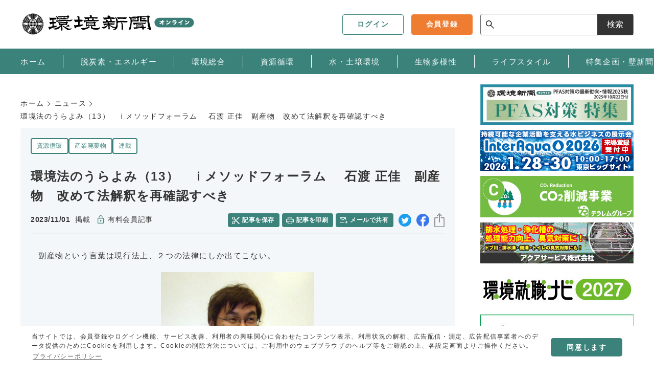

--- FILE ---
content_type: text/html; charset=UTF-8
request_url: https://www.kankyo-news.co.jp/news/7f0f1f92-d92f-4b56-9414-272655fbb155
body_size: 48283
content:
<!DOCTYPE html>
<html lang="ja">

<head prefix="og: http://ogp.me/ns# fb: http://ogp.me/ns/fb# website: http://ogp.me/ns/website#">
  <meta charset="UTF-8">
  <meta name="viewport" content="width=device-width,initial-scale=1">
  <meta http-equiv="X-UA-Compatible" content="IE=edge">

  <link rel="stylesheet" href="/css/app.css?id=169aaa87bc7b23cba958">

  <link rel="icon" type="image/png" href="https://www.kankyo-news.co.jp/assets/img/common/android-chrome-512x512.png">
  <link rel="icon" type="image/svg+xml" href="https://www.kankyo-news.co.jp/assets/img/common/favicon.ico">
  <link rel="mask-icon" href="https://www.kankyo-news.co.jp/assets/img/common/favicon.ico" color="#001e6b">
  <link rel="apple-touch-icon" sizes="180x180" href="https://www.kankyo-news.co.jp/assets/img/common/apple-touch-icon.png">

  <link rel="apple-touch-icon-precomposed" href="https://www.kankyo-news.co.jp/assets/img/common/apple_touch_icon.png">
    
  <style>
    
  </style>

    <style>
    
  </style>

        <title>環境法のうらよみ（13）　ｉメソッドフォーラム 　石渡 正佳　副産物　改めて法解釈を再確認すべき | 環境新聞オンライン</title>
          <meta name="keywords" content="資源循環,産業廃棄物,連載">
  <meta name="description" content="副産物という言葉は現行法上、２つの法律にしか出てこない。iメソッドフォーラム　石渡正佳まず、資源有効利用促進法の第２条第２項では「この法律において「副産物」とは、製品の製造、加工、修理若しくは販売、エネルギーの供給又は土木建築に関する工事に伴い副次的に得られた">
  
  
  <meta property="og:type" content="article">
  <meta property="fb:app_id" content="">
  <meta property="og:url" content="https://www.kankyo-news.co.jp/news/7f0f1f92-d92f-4b56-9414-272655fbb155">
  <meta property="og:title" content="環境法のうらよみ（13）　ｉメソッドフォーラム 　石渡 正佳　副産物　改めて法解釈を再確認すべき">
  <meta property="og:description" content="副産物という言葉は現行法上、２つの法律にしか出てこない。iメソッドフォーラム　石渡正佳まず、資源有効利用促進法の第２条第２項では「この法律において「副産物」とは、製品の製造、加工、修理若しくは販売、エネルギーの供給又は土木建築に関する工事に伴い副次的に得られた">
  <meta property="og:image" content="https://www.kankyo-news.co.jp/uploads/2023/01/12/JT2UPQccJpIZP4C8WcvMaWvXPUADKNid2AgM4mw0.jpg">
  <meta property="og:site_name" content="環境新聞オンライン">
    

  <script>
    window.oms = {"wwwUrl":"https:\/\/www.kankyo-news.co.jp","recaptchaSiteKey":"6LdM-7YqAAAAAAYlpfG1Hf4BJFaOy-uYZ4uCOQN1"}  </script>

    <script async src="https://securepubads.g.doubleclick.net/tag/js/gpt.js"></script>
<script data-ad-client="ca-pub-3696293267477196" async
        src="https://pagead2.googlesyndication.com/pagead/js/adsbygoogle.js"></script>

<script>
  window.googletag = window.googletag || {cmd: []};
  googletag.cmd.push(function() {
    let responsiveAdSlot = googletag.defineSlot('/22684514651/main_banner', [[320, 100], [728, 90]], 'div-gpt-ad-1645425055076-0').addService(googletag.pubads());
    var mapping =
    googletag.sizeMapping()
             .addSize([728, 480], [728, 90])
             .addSize([320, 480], [320, 100])
             .addSize([0, 0], [])
             .build();
    responsiveAdSlot.defineSizeMapping(mapping);
    googletag.defineSlot('/22684514651/top_rectangle', [300, 250], 'div-gpt-ad-1645425679034-0').addService(googletag.pubads());
    googletag.defineSlot('/22684514651/middle_rectangle', [300, 250], 'div-gpt-ad-1648091162700-0').addService(googletag.pubads());

          googletag.pubads().setTargeting('content_matter', ['rensai']);
              googletag.pubads().setTargeting('content_category', 'news');
        googletag.pubads().enableSingleRequest();
    googletag.pubads().collapseEmptyDivs();
    googletag.enableServices();
  });
</script>
  <script type="text/javascript">
  window.dataLayer = window.dataLayer || []
    const data = {"MemberType":"Guest","CustomerId":0,"TagName":"circulation,industrial,rensai","CategoryName":"news","PostType":"有料"}
  dataLayer.push(data)
</script>

<!-- Google Tag Manager -->
<script>(function(w,d,s,l,i){w[l]=w[l]||[];w[l].push({'gtm.start':
new Date().getTime(),event:'gtm.js'});var f=d.getElementsByTagName(s)[0],
j=d.createElement(s),dl=l!='dataLayer'?'&l='+l:'';j.async=true;j.src=
'https://www.googletagmanager.com/gtm.js?id='+i+dl;f.parentNode.insertBefore(j,f);
})(window,document,'script','dataLayer','GTM-WJGCW2T');</script>
<!-- End Google Tag Manager -->
  <link rel="stylesheet" href="https://www.kankyo-news.co.jp/assets/css/cookieconsent.min.css" media="print" onload="this.media='all'">
<script async src="//cdnjs.cloudflare.com/ajax/libs/cookieconsent2/3.1.0/cookieconsent.min.js"></script>

<script>
  window.addEventListener('load', function () {
    window.cookieconsent.initialise({
      palette: {
        popup: {
          background: '#fff',
          text: '#333'
        },
        button: {
          background: '#3b827b',
          text: '#fff'
        }
      },
      theme: 'classic',
      content: {
        message: '当サイトでは、会員登録やログイン機能、サービス改善、利用者の興味関心に合わせたコンテンツ表示、利用状況の解析、広告配信・測定、広告配信事業者へのデータ提供のためにCookieを利用します。Cookieの削除方法については、ご利用中のウェブブラウザのヘルプ等をご確認の上、各設定画面よりご操作ください。',
        dismiss: '同意します',
        link: 'プライバシーポリシー',
        href: 'https://www.kankyo-news.co.jp/privacy'
      }
    })
  });
</script>

  <script async src="https://cdn.ampproject.org/v0.js"></script>
  <script async custom-element="amp-sidebar" src="https://cdn.ampproject.org/v0/amp-sidebar-0.1.js"></script>
  <script async src="https://riversun.github.io/jsframe/jsframe.js"></script>
</head>

<body class="js-scroll_fix">
  <!-- Google Tag Manager (noscript) -->
  <noscript><iframe src="https://www.googletagmanager.com/ns.html?id=GTM-WJGCW2T" height="0" width="0" style="display:none;visibility:hidden"></iframe></noscript>
  <!-- End Google Tag Manager (noscript) -->
  <header class="l-header">
  <section class="l-header__global">
    <div class="l-header__global--logo">
      <a href="https://www.kankyo-news.co.jp">
        <figure class="-logo_image">
          <img src="https://www.kankyo-news.co.jp/assets/img/logo/logo_1.svg" alt="環境新聞">
        </figure>
      </a>
    </div>
    <div class="l-header__global--menu">
      <div class="l-header__global--other">
                  <a href="https://www.kankyo-news.co.jp/login" class="-other__button c-button -login -c_primary--white">
            <span class="-other__title">ログイン</span>
          </a>
          <a href="https://www.kankyo-news.co.jp/entry" class="-other__button c-button -entry -c_secondary">
            <span class="-other__title">会員登録</span>
          </a>
              </div>
    </div>
    <div class="l-header__global--search c-search">
      <form class="c-search__body" action="https://www.kankyo-news.co.jp/search" name="srh" method="GET">
        <input type="hidden" name="cx" value="">
        <input type="hidden" name="ie" value="UTF-8">
        <input type="hidden" name="c" value="0">
        <input type="text" class="c-search__input" name="q" id="inputSearch">
        <button type="submit" aria-label="サイト内検索ボックスを開く">検索</button>
      </form>
    </div>
  </section>
  <nav class="l-header__nav">
    <ul class="-nav_list c-wrap">
              <li class="-nav_list__item">
          <a href="https://www.kankyo-news.co.jp/" target="_self" rel="noopener">
            <span class="-nav_list__title">ホーム</span>
          </a>
        </li>
              <li class="-nav_list__item">
          <a href="https://www.kankyo-news.co.jp/cn" target="_self" rel="noopener">
            <span class="-nav_list__title">脱炭素・エネルギー </span>
          </a>
        </li>
              <li class="-nav_list__item">
          <a href="https://www.kankyo-news.co.jp/wide" target="_self" rel="noopener">
            <span class="-nav_list__title">環境総合</span>
          </a>
        </li>
              <li class="-nav_list__item">
          <a href="https://www.kankyo-news.co.jp/circulation" target="_self" rel="noopener">
            <span class="-nav_list__title">資源循環</span>
          </a>
        </li>
              <li class="-nav_list__item">
          <a href="https://www.kankyo-news.co.jp/water-soil" target="_self" rel="noopener">
            <span class="-nav_list__title">水・土壌環境</span>
          </a>
        </li>
              <li class="-nav_list__item">
          <a href="https://www.kankyo-news.co.jp/biodiversity" target="_self" rel="noopener">
            <span class="-nav_list__title">生物多様性</span>
          </a>
        </li>
              <li class="-nav_list__item">
          <a href="https://www.kankyo-news.co.jp/lifestyle" target="_self" rel="noopener">
            <span class="-nav_list__title">ライフスタイル</span>
          </a>
        </li>
              <li class="-nav_list__item">
          <a href="https://www.kankyo-news.co.jp/special" target="_self" rel="noopener">
            <span class="-nav_list__title">特集企画・壁新聞</span>
          </a>
        </li>
          </ul>
  </nav>
  <nav class="l-header__nav--sp js-header__nav--sp -sp_menu">
    <div class="-inner">
      <section class="-sp_menu--link">
        <dl class="-sp_menu--link__box">
          <dt class="-sp_menu--link__title">
            <a href="https://www.kankyo-news.co.jp">ホーム</a>
          </dt>
        </dl>
        <dl class="-sp_menu--link__box">
          <dt class="-sp_menu--link__title js-sp_menu--accordion">
            <a href="#">ニュース</a>
            <button class="-button">open</button>
          </dt>
          <dd class="-sp_menu--link__body">
            <ul class="-link__body--list">
              <li class="-link__body--item">
                <a href="/cn">脱炭素・エネルギー</a>
              </li>
              <li class="-link__body--item">
                <a href="/wide">環境総合</a>
              </li>
              <li class="-link__body--item">
                <a href="/circulation">資源循環</a>
              </li>
              <li class="-link__body--item">
                <a href="/water-soil">水・土壌環境</a>
              </li>
              <li class="-link__body--item">
                <a href="/biodiversity">生物多様性</a>
              </li>
              <li class="-link__body--item">
                <a href="/lifestyle">ライフスタイル</a>
              </li>
              <li class="-link__body--item">
                <a href="/casting">大阪支社発</a>
              </li>
            </ul>
          </dd>
        </dl>
        <dl class="-sp_menu--link__box">
          <dt class="-sp_menu--link__title">
            <a href="https://www.kankyo-news.co.jp/special">特集企画・壁新聞</a>
          </dt>
        </dl>
        <dl class="-sp_menu--link__box js-accordion">
          <dt class="-sp_menu--link__title js-sp_menu--accordion">
            <a href="#">コラム・短信</a>
            <button class="-button">open</button>
          </dt>
          <dd class="-sp_menu--link__body">
            <ul class="-link__body--list">
                              <li class="-link__body--item">
                  <a href="https://www.kankyo-news.co.jp/currency">東風西風</a>
                </li>
                              <li class="-link__body--item">
                  <a href="https://www.kankyo-news.co.jp/leader">新社長</a>
                </li>
                              <li class="-link__body--item">
                  <a href="https://www.kankyo-news.co.jp/obituary">訃報（おくやみ）</a>
                </li>
                          </ul>
          </dd>
        </dl>
        <dl class="-sp_menu--link__box js-accordion">
          <dt class="-sp_menu--link__title js-sp_menu--accordion">
            <a href="#">イベント情報</a>
            <button class="-button">open</button>
          </dt>
          <dd class="-sp_menu--link__body">
            <ul class="-link__body--list">
                              <li class="-link__body--item">
                  <a href="https://www.kankyo-news.co.jp/own-events">新聞社イベント</a>
                </li>
                              <li class="-link__body--item">
                  <a href="https://www.kankyo-news.co.jp/other-events">その他イベント</a>
                </li>
                          </ul>
          </dd>
        </dl>
        <dl class="-sp_menu--link__box">
          <dt class="-sp_menu--link__title">
            <a href="https://www.kankyo-news.co.jp/archive">アーカイブ</a>
          </dt>
        </dl>
        <dl class="-sp_menu--link__box">
          <dt class="-sp_menu--link__title js-sp_menu--accordion">
            <a href="#">お申込み</a>
            <button class="-button">open</button>
          </dt>
          <dd class="-sp_menu--link__body">
            <ul class="-link__body--list">
              <li class="-link__body--item">
                <a href="/subscription">オンライン購読</a>
              </li>
              <li class="-link__body--item">
                <a href="/purchase/subscribe">購読・見本紙</a>
              </li>
              <li class="-link__body--item">
                <a href="/purchase/book">環境関連書籍</a>
              </li>
              <li class="-link__body--item">
                <a href="/purchase/mailmagazine">メールマガジン</a>
              </li>
            </ul>
          </dd>
        </dl>
        <dl class="-sp_menu--link__box">
          <dt class="-sp_menu--link__title">
            <a href="/contactform/form03">お問い合わせ</a>
          </dt>
        </dl>
        <dl class="-sp_menu--link__box">
          <dt class="-sp_menu--link__title">
            <a href="/contactform/form02">媒体・広告掲載に関するお問い合わせ</a>
          </dt>
        </dl>
        <dl class="-sp_menu--link__box">
          <dt class="-sp_menu--link__title">
            <a href="/about">環境新聞社とは</a>
          </dt>
        </dl>
        <dl class="-sp_menu--link__lower">
          <dd class="-sp_menu--link__lower__body">
            <ul class="-link__body--list">
              <li class="-link__body--item">
                <a href="/sitemap">サイトマップ</a>
              </li>
              <li class="-link__body--item">
                <a href="/privacy">プライバシーポリシー</a>
              </li>
              <li class="-link__body--item">
                <a href="/terms">利用規約</a>
              </li>
              <li class="-link__body--item">
                <a href="/ads">特定商取引法に基づく表示</a>
              </li>
            </ul>
          </dd>
        </dl>
      </section>
      <section class="-sp_menu--button">
                  <a href="https://www.kankyo-news.co.jp/login" class="c-button -login -c_primary--white">
            <span class="-title">ログイン</span>
          </a>
          <a href="https://www.kankyo-news.co.jp/entry" class="c-button -entry -c_secondary">
            <span class="-title">会員登録</span>
          </a>
                <a href="/subscription" class="c-button__banner">
          <img src="https://www.kankyo-news.co.jp/assets/img/common/banner_online.png" alt="オンライン購読の申し込み初月無料！">
        </a>
        <a href="/purchase/mailmagazine" class="c-button__banner">
          <img src="https://www.kankyo-news.co.jp/assets/img/common/banner_magazine.png" alt="メルマガ購読の申し込み">
        </a>
      </section>
      <section class="-sp_menu--fotter">
        <a href="https://www.kankyo-news.co.jp" class="-logo">
          <figure>
            <img src="https://www.kankyo-news.co.jp/assets/img/logo/logo_3.svg" alt="環境新聞">
          </figure>
        </a>
        <small class="-copyright">©︎Copyright2022 Kankyoshimbunsha,Co.,Ltd. All rights reserved.</small>
      </section>
    </div>
  </nav>
  <div class="js-header__menu_icon">
    <div class="js-header__menu_icon__wrap">
      <span class="-first"></span>
      <span class="-second"></span>
      <span class="-third"></span>
    </div>
  </div>
</header>
  <main class=" l-main  c-wrap" role="main">
        <div class="l-main__contents">
        <section class="c-ad c-ad--middle">
    </section>
              <script type="application/ld+json">
  {
    "@context": "http://schema.org",
    "@type": "BreadcrumbList",
    "itemListElement":
    [
      {
        "@type": "ListItem",
        "position": 1,
        "item":
        {
          "@id": "https://www.kankyo-news.co.jp/",
          "name": "ホーム"
        }
      }
            ,{
          "@type": "ListItem",
          "position": 2,
        "item":
        {
          "@id": "https://www.kankyo-news.co.jp/news",
          "name": "ニュース"
        }
      }
          ,{
        "@type": "ListItem",
        "position": 3,
        "item":
        {
          "@id": "https://www.kankyo-news.co.jp/news/7f0f1f92-d92f-4b56-9414-272655fbb155",
          "name": "環境法のうらよみ（13）　ｉメソッドフォーラム 　石渡 正佳　副産物　改めて法解釈を再確認すべき"
        }
      }
    ]
  }
</script>

<ul class="c-breadclumb">
  <li class="c-breadclumb__item">
    <a href="/">ホーム</a>
  </li>
      <li class="c-breadclumb__item">
              <a href="https://www.kankyo-news.co.jp/news">ニュース</a>
          </li>
    <li class="c-breadclumb__item">環境法のうらよみ（13）　ｉメソッドフォーラム 　石渡 正佳　副産物　改めて法解釈を再確認すべき</li>
</ul>
              <script type="application/ld+json">
{
  "@context": "https://schema.org",
  "@type": "NewsArticle",
  "mainEntityOfPage": {
    "@type": "WebPage",
    "@id": "https://www.kankyo-news.co.jp/news/7f0f1f92-d92f-4b56-9414-272655fbb155"
  },
  "headline": "環境法のうらよみ（13）　ｉメソッドフォーラム 　石渡 正佳　副産物　改めて法解釈を再確認すべき",
  "image": [
    "https://www.kankyo-news.co.jp/uploads/2023/01/12/JT2UPQccJpIZP4C8WcvMaWvXPUADKNid2AgM4mw0.jpg"
  ],
  "datePublished": "2023-11-01 07:00:00",
  "dateModified": "2023-11-01 07:00:03",
    "publisher": {
    "@type": "Organization",
    "name": "環境新聞オンライン",
    "logo": {
      "@type": "ImageObject",
      "url": "https://www.kankyo-news.co.jp/assets/img/logo/logo_1.svg"
    }
  },
  "isAccessibleForFree": "False",
  "hasPart": [
    {
      "@type": "WebPageElement",
      "isAccessibleForFree": "False",
      "cssSelector": ".paywall"
    }
  ]
}
  </script>
  <input type="hidden" name="text-length" value="1525" />
  <input type="hidden" name="page-length" value="1" />
  <article class="p-post__container">
    <section class="p-post__head">
      <nav class="p-post__tag">
        <ul class="p-post__tag--list">
                      <li class="p-post__tag--item">
              <a href="https://www.kankyo-news.co.jp/circulation">資源循環</a>
            </li>
                      <li class="p-post__tag--item">
              <a href="https://www.kankyo-news.co.jp/industrial">産業廃棄物</a>
            </li>
                      <li class="p-post__tag--item">
              <a href="https://www.kankyo-news.co.jp/rensai">連載</a>
            </li>
                  </ul>
      </nav>
      <h1 class="p-post__title">環境法のうらよみ（13）　ｉメソッドフォーラム 　石渡 正佳　副産物　改めて法解釈を再確認すべき</h1>
      <div class="p-post__info">
        <div class="p-post__info--detail">
          <div class="-detail__inner">
            <p class="-detail__date">
              <time class="-number" datetime="2023-11-01 07:00:00">2023/11/01</time>
              <span class="-meta">掲載</span>
            </p>
                        <span class="-detail__status -key">有料会員記事</span>
                      </div>
                  </div>
        <script>
  function fnPrint() {
    // 印刷ボタンクリック
    window.print();
  }

  //記事ページ URLをクリップボードにコピー
  function copyUrl() {
    const element = document.createElement('input');
    element.value = location.href;
    document.body.appendChild(element);
    element.select();
    document.execCommand('copy');
    document.body.removeChild(element);
    document.getElementById("after-copy").innerHTML = "コピーしました";
  }
</script>

<div class="p-post__info--share">
  <ul class="-share__menu--list">
    <li class="-share__menu--item -clip">
      <span x-data="{...utils}">
  <a
    data-post-slug="7f0f1f92-d92f-4b56-9414-272655fbb155"
    x-on:click="clip(event)"
    href="javascript:void(0)"
    title="記事を保存する"
  >
    記事を保存
  </a>
</span>
    </li>
    <li class="-share__menu--item -print">
      <a href="javascript:void(0)" onclick="fnPrint();" title="記事を印刷する">記事を印刷</a>
    </li>
    <li class="-share__menu--item -mail">
      <a href="mailto:?subject=&body=環境法のうらよみ（13）　ｉメソッドフォーラム 　石渡 正佳　副産物　改めて法解釈を再確認すべき%20https://www.kankyo-news.co.jp/news/7f0f1f92-d92f-4b56-9414-272655fbb155" title="メールで共有する">メールで共有</a>
    </li>
  </ul>
  <ul class="-share__sns--list">
    <li class="-share__sns--item -twitter">
      <a href="http://twitter.com/intent/tweet?text=環境法のうらよみ（13）　ｉメソッドフォーラム 　石渡 正佳　副産物　改めて法解釈を再確認すべき&hashtags=環境新聞オンライン&url=https://www.kankyo-news.co.jp/news/7f0f1f92-d92f-4b56-9414-272655fbb155" target="_blank" title="twitterでシェアする">twitter</a>
    </li>
    <li class="-share__sns--item -facebook">
      <a href="https://www.facebook.com/share.php?u=https://www.kankyo-news.co.jp/news/7f0f1f92-d92f-4b56-9414-272655fbb155" target="_blank" title="facebookでシェアする">facebook</a>
    </li>
    <li class="-share__sns--item -others">
      <span class="js-open" title="その他シェアボタン">others</span>
      <ul class="-share__others--list">
        <li class="-share__others--item -line">
          <a href="https://social-plugins.line.me/lineit/share?url=https://www.kankyo-news.co.jp/news/7f0f1f92-d92f-4b56-9414-272655fbb155" target="_blank" title="LINEでシェアする">LINE</a>
        </li>
        <li class="-share__others--item -link">
          <button onclick="copyUrl()" class="share-btn-link">
            <span class="_title" id="after-copy">リンクをコピー</span>
          </button>
        </li>
      </ul>
    </li>
  </ul>
</div>
      </div>
    </section>
    <section class="p-post__body">
      <div class="p-content__common c-article">
        <div class="non-paywall"><p>副産物という言葉は現行法上、２つの法律にしか出てこない。</p>
<figure><img src="/uploads/2023/01/12/JT2UPQccJpIZP4C8WcvMaWvXPUADKNid2AgM4mw0.jpg" alt="環境法のうらよみ（13）　ｉメソッドフォーラム 　石渡 正佳　副産物　改めて法解釈を再確認すべき_iメソッドフォーラム　石渡正佳" width="300" />
<figcaption>iメソッドフォーラム　石渡正佳</figcaption>
</figure>
<p></div>
      </div>
      <div class="c-paywall">
  <div class="c-paywall__guide">
    <h2 class="c-paywall__title">
      全文を読むには<br class="-break_lower"><span class="-color_secondary">有料プランへのご登録</span>が必要です。
    </h2>
    <div class="c-paywall__meter">
      <div class="-meter__text">記事本文残り<span id="js-meter__number">97</span>%</div>
      <span id="js-meter__gauge" class="-meter__gauge"></span>
    </div>
    <p class="c-paywall__text">続きは<span class="-color_secondary">有料会員にお申し込み</span><br class="-break_lower">いただいた後、<br>記事をお読みいただけます。</p>
    <ul class="c-paywall__merit--list">
      <li class="-list__item">「有料会員」になると購入手続き不要で<span class="-bold">すべての記事</span>を閲覧できます。</li>
      <li class="-list__item">新聞購読者の方はお得な「プレミアム会員」も選べます。</li>
      <li class="-list__item"><span class="-bold">初月無料</span>で有料会員に登録できます。</li>
    </ul>
    <div class="c-paywall__button">
              <a href="https://www.kankyo-news.co.jp/login" class="c-button -c_primary--white">ログインする</a>
            <div class="c-button -c_secondary">
        <a href="https://www.kankyo-news.co.jp/subscription">
          有料会員登録へ
        </a>
      </div>
    </div>
  </div>
</div>

      
          </section>
  </article>
            </div>
    <aside class="l-main__side l-side">
  <section class="l-side__vision">
  
  <ul class="-vision__list -break_upper">
          <li class="-vision__item">
        <a href="https://www.kankyo-news.co.jp/special/3ab1c9c9-d4ca-4f93-8d79-06476b72e098" target="_self" rel="noopener" id="ad_bn_4685bd4b-dec0-4c8e-bfea-447a25c19762">
                      <img
              src="https://www.kankyo-news.co.jp/uploads/2025/10/23/2ZzoXymheT6DUGINr4U1TuLgdyshsxgatSCtQmva.jpg"
              alt="ADPFAS_右サイドバナー20251022"
            >
                  </a>
      </li>
          <li class="-vision__item">
        <a href="https://www.interaqua.jp/?utm_source=kankyo&amp;utm_medium=banner&amp;utm_campaign=aqua" target="_self" rel="noopener" id="ad_bn_2d2c06dd-a941-4663-b096-746f9399de5d">
                      <img
              src="https://www.kankyo-news.co.jp/uploads/2026/01/05/mGnIQ2hpv1dDO3CJzcR89l3p0GeHaoZDxSsARoWn.jpg"
              alt="InterAqua26_kankyo_300x80_2nd"
            >
                  </a>
      </li>
          <li class="-vision__item">
        <a href="https://tr-g.co.jp/" target="_self" rel="noopener" id="ad_bn_32c97503-8e0f-4f16-95f9-0ea27bad2d25">
                      <img
              src="https://www.kankyo-news.co.jp/uploads/2024/05/31/eE8dNNvY6p5f6Q1wD05ox4XqiFIzIXrk8YOmM9Mp.gif"
              alt="バナー"
            >
                  </a>
      </li>
          <li class="-vision__item">
        <a href="https://www.aqua-s.jp/aqualift/aqualift900L.html" target="_brank" rel="noopener" id="ad_bn_87659dd2-3022-4ea1-a6a0-84d6a5bfa431">
                      <img
              src="https://www.kankyo-news.co.jp/uploads/2023/02/15/olRjvfqLjHtS8aEKMHbmBsAJ6WTEPDljCcSv0HYF.gif"
              alt="アクアサービス株式会社"
            >
                  </a>
      </li>
          <li class="-vision__item">
        <a href="https://ecojob.jp/" target="_brank" rel="noopener" id="ad_bn_23a816ab-9b46-4933-a127-eb11dbb6d0bb">
                      <img
              src="https://www.kankyo-news.co.jp/uploads/2025/10/20/KgwIrFG2KuTlUXAdGhd3vCqGpgm3avmveu7Badbg.jpg"
              alt="AD就職ナビ2027バナー小"
            >
                  </a>
      </li>
          <li class="-vision__item">
        <a href="https://www.kankyo-news.co.jp/news/e26e667b-cdfb-4f1f-b240-e5a71643a187" target="_self" rel="noopener" id="ad_bn_6b23aee6-da36-4be2-a3bc-43d81b3f1d2b">
                      <img
              src="https://www.kankyo-news.co.jp/uploads/2026/01/21/qJiVLQFGlW7ABl6L0n3ccH1GlAaOKhIrIgPZ3dPV.jpg"
              alt="環境新聞60thバナー2"
            >
                  </a>
      </li>
          <li class="-vision__item">
        <a href="https://www.kankyo-news.co.jp/Q&amp;A" target="_self" rel="noopener" id="ad_bn_c17ba486-2400-46e1-96b5-941d74b2e463">
                      <img
              src="https://www.kankyo-news.co.jp/uploads/2025/06/18/NQ48TGOg0AQ3GHCbdPIV2nwywUX753buqYnu1Vag.png"
              alt="環境新聞ウェブサイトアイコン「ヘルプ・よくある質問」"
            >
                  </a>
      </li>
      </ul>
  
  <ul class="-vision__list -break_lower">
          <li class="-vision__item">
        <a href="https://www.kankyo-news.co.jp/special/3ab1c9c9-d4ca-4f93-8d79-06476b72e098" target="_self" rel="noopener" id="ad_bn_4685bd4b-dec0-4c8e-bfea-447a25c19762">
                      <img
              src="https://www.kankyo-news.co.jp/uploads/2025/10/23/2ZzoXymheT6DUGINr4U1TuLgdyshsxgatSCtQmva.jpg"
              alt="ADPFAS_右サイドバナー20251022"
            >
                  </a>
      </li>
          <li class="-vision__item">
        <a href="https://www.interaqua.jp/?utm_source=kankyo&amp;utm_medium=banner&amp;utm_campaign=aqua" target="_self" rel="noopener" id="ad_bn_2d2c06dd-a941-4663-b096-746f9399de5d">
                      <img
              src="https://www.kankyo-news.co.jp/uploads/2026/01/05/mGnIQ2hpv1dDO3CJzcR89l3p0GeHaoZDxSsARoWn.jpg"
              alt="InterAqua26_kankyo_300x80_2nd"
            >
                  </a>
      </li>
          <li class="-vision__item">
        <a href="https://tr-g.co.jp/" target="_self" rel="noopener" id="ad_bn_32c97503-8e0f-4f16-95f9-0ea27bad2d25">
                      <img
              src="https://www.kankyo-news.co.jp/uploads/2024/05/31/eE8dNNvY6p5f6Q1wD05ox4XqiFIzIXrk8YOmM9Mp.gif"
              alt="バナー"
            >
                  </a>
      </li>
          <li class="-vision__item">
        <a href="https://www.aqua-s.jp/aqualift/aqualift900L.html" target="_brank" rel="noopener" id="ad_bn_87659dd2-3022-4ea1-a6a0-84d6a5bfa431">
                      <img
              src="https://www.kankyo-news.co.jp/uploads/2023/02/15/olRjvfqLjHtS8aEKMHbmBsAJ6WTEPDljCcSv0HYF.gif"
              alt="アクアサービス株式会社"
            >
                  </a>
      </li>
          <li class="-vision__item">
        <a href="https://ecojob.jp/" target="_brank" rel="noopener" id="ad_bn_23a816ab-9b46-4933-a127-eb11dbb6d0bb">
                      <img
              src="https://www.kankyo-news.co.jp/uploads/2025/10/20/KgwIrFG2KuTlUXAdGhd3vCqGpgm3avmveu7Badbg.jpg"
              alt="AD就職ナビ2027バナー小"
            >
                  </a>
      </li>
          <li class="-vision__item">
        <a href="https://www.kankyo-news.co.jp/news/e26e667b-cdfb-4f1f-b240-e5a71643a187" target="_self" rel="noopener" id="ad_bn_6b23aee6-da36-4be2-a3bc-43d81b3f1d2b">
                      <img
              src="https://www.kankyo-news.co.jp/uploads/2026/01/21/qJiVLQFGlW7ABl6L0n3ccH1GlAaOKhIrIgPZ3dPV.jpg"
              alt="環境新聞60thバナー2"
            >
                  </a>
      </li>
          <li class="-vision__item">
        <a href="https://www.kankyo-news.co.jp/Q&amp;A" target="_self" rel="noopener" id="ad_bn_c17ba486-2400-46e1-96b5-941d74b2e463">
                      <img
              src="https://www.kankyo-news.co.jp/uploads/2025/06/18/NQ48TGOg0AQ3GHCbdPIV2nwywUX753buqYnu1Vag.png"
              alt="環境新聞ウェブサイトアイコン「ヘルプ・よくある質問」"
            >
                  </a>
      </li>
      </ul>
  <a href="/subscription" class="c-button__banner">
    <img src="https://www.kankyo-news.co.jp/assets/img/common/banner_online.png" alt="オンライン購読の申し込み初月無料！">
  </a>
  <a href="/purchase/mailmagazine" class="c-button__banner">
    <img src="https://www.kankyo-news.co.jp/assets/img/common/banner_magazine.png" alt="メルマガ購読の申し込み">
  </a>
  </section>
  <section class="l-side__event c-side__section">
  <div class="c-side__section--head">
    <h3 class="-title">イベント案内</h3>
    <a href="https://www.kankyo-news.co.jp/events" class="c-side__section--link">
      <span class="-title">一覧</span>
    </a>
  </div>
  <div class="c-side__section--body">
    <ul class="l-side__event--list c-side__section--list">
              <li class="-list__item">
          <a href="https://www.kankyo-news.co.jp/events/e3f23ebe-c4fc-4800-b6a8-356a4abbe432">
            <time class="-item__date" datetime="2026-02-05開催">2026-02-05開催</time>
            <span class="-title">第30回「震災対策技術展」（2/5～6、パシフィコ横浜）</span>
          </a>
        </li>
              <li class="-list__item">
          <a href="https://www.kankyo-news.co.jp/events/012882a4-d538-4960-be64-c844e3c75920">
            <time class="-item__date" datetime="2026-01-28開催">2026-01-28開催</time>
            <span class="-title">InterAqua 2026 第17回水ソリューション総合展（1/28～30、東京ビッグサイト）</span>
          </a>
        </li>
              <li class="-list__item">
          <a href="https://www.kankyo-news.co.jp/events/e6ea2bba-29b5-4dc0-a09d-ae0f0f5279cf">
            <time class="-item__date" datetime="（各項目参照）">（各項目参照）</time>
            <span class="-title">イベントカレンダー</span>
          </a>
        </li>
              <li class="-list__item">
          <a href="https://www.kankyo-news.co.jp/events/8154f5b0-dc4b-4323-8ffa-c294c0c32e2e">
            <time class="-item__date" datetime="2026-1-22（木）開催／環境放射能除染学会">2026-1-22（木）開催／環境放射能除染学会</time>
            <span class="-title">復興再生利用・最終処分に向けた産学官をつなぐ技術ネットワークの構築（1/22）</span>
          </a>
        </li>
              <li class="-list__item">
          <a href="https://www.kankyo-news.co.jp/events/a7801113-2666-4155-97cc-71092f57b319">
            <time class="-item__date" datetime="2026-1-15（木）開催／JEI">2026-1-15（木）開催／JEI</time>
            <span class="-title">エシカルアカデミー2026（1/15～）</span>
          </a>
        </li>
            </ul>
  </div>
  </section>
  <section class="l-side__book c-side__section">
  <div class="c-side__section--head">
      <h3 class="-title">刊行物・書籍のご案内</h3>
      <a href="/book" class="c-side__section--link">
      <span class="-title">一覧</span>
      </a>
  </div>
  <div class="c-side__section--body">
      <ul class="l-side__book--list c-side__section--list">
              <li class="-list__item">
          <a href="https://www.kankyo-news.co.jp/news/4e02814b-6049-453c-bb54-c608bdb94d8c">
                      <span class="-new">新刊</span>
                    <figure class="-item__thmbnail">
                          <img src="https://www.kankyo-news.co.jp/uploads/2026/01/20/1KL4oXU2agrHSbCtNa0nLpyV0UOEIXLo751xbD6q.png" alt="2601210505gesuidou">
                      </figure>
          <div class="-item__inner">
              <time class="-item__date" datetime="2026.01.21">2026/01/21</time>
              <span class="-title">月刊下水道2026年1月号新春特集／大胆提言！ もしも「下水道大臣」になったら―私の下水道マニフェスト―</span>
          </div>
          </a>
      </li>
              <li class="-list__item">
          <a href="https://www.kankyo-news.co.jp/news/ff62e83b-a877-469a-b36d-c4c597ac35a4">
                      <span class="-new">新刊</span>
                    <figure class="-item__thmbnail">
                          <img src="https://www.kankyo-news.co.jp/uploads/2025/12/09/gHNyK4P46QM4Xek4UNEIXEJ8oR6d4omC0CPvFiOj.png" alt="2512100605gesuidou12">
                      </figure>
          <div class="-item__inner">
              <time class="-item__date" datetime="2025.12.10">2025/12/10</time>
              <span class="-title">月刊下水道2025年12月号特集／異分野コラボでつなぐ・ひろげる下水道」</span>
          </div>
          </a>
      </li>
              <li class="-list__item">
          <a href="https://www.kankyo-news.co.jp/news/1bf1ceb7-8eb7-426e-a2e1-589cff2a34b6">
                      <span class="-new">新刊</span>
                    <figure class="-item__thmbnail">
                          <img src="https://www.kankyo-news.co.jp/uploads/2025/11/26/bPzMKTr21460SiRJhuQG3i7u14QBQ7JeEYdM3qEj.png" alt="2511260102sinkan">
                      </figure>
          <div class="-item__inner">
              <time class="-item__date" datetime="2025.11.26">2025/11/26</time>
              <span class="-title">「自然を宿す人 環境再生医  第４版～自然再生の理論と実践～」　認定ＮＰＯ法人自然環境復元協会　編著</span>
          </div>
          </a>
      </li>
            </ul>
  </div>
  </section>
  
      <section class="l-side__ranking c-side__section">
    <div class="c-side__section--head">
        <h3 class="-ranking__title -title">週間ランキング</h3>
    </div>
    <div class="c-side__section--body">
        <ul class="l-side__ranking--list c-side__section--list">
                      <li class="-list__item">
              <a href="https://www.kankyo-news.co.jp/news/0d56f8d2-0882-488a-b2fd-9b1f97893707">
                <span class="-title">自動車関連税制　環境性能割３月廃止、ＥＶは負担増へ　エコカー減税は延長</span>
              </a>
            </li>
                      <li class="-list__item">
              <a href="https://www.kankyo-news.co.jp/news/a26f2332-ff8c-4bd9-86d0-02c4386c7b49">
                <span class="-title">水ビジネスの展望～２０２６年の潮流と日本企業の進むべき道～ 　 吉村 和就　「水リサイクル」など３領域が成長分野</span>
              </a>
            </li>
                      <li class="-list__item">
              <a href="https://www.kankyo-news.co.jp/special/6b99eba9-8e13-4239-8a4b-1074112130c6">
                <span class="-title">新春特集号「第２部　資源循環」「第３部　水環境」</span>
              </a>
            </li>
                      <li class="-list__item">
              <a href="https://www.kankyo-news.co.jp/news/10eb279a-28cc-49e6-95f7-ce1affc78e92">
                <span class="-title">石原環境相　南鳥島へ３大臣同時訪問に意欲　中国のレアアース輸出規制に対抗</span>
              </a>
            </li>
                      <li class="-list__item">
              <a href="https://www.kankyo-news.co.jp/news/f640671c-aa05-4cb2-955a-7112b16647cb">
                <span class="-title">栃木県下野市　ＰＦＡＳ除去装置を運転　カートリッジ式粒状活性炭方式</span>
              </a>
            </li>
                  </ul>
    </div>
    </section>
  
  <section class="l-side__archive">
  <a href="https://www.kankyo-news.co.jp/archive" class="-archive__button">
      <span class="-ja">アーカイブ</span>
      <span class="-en">archive</span>
  </a>
  </section>

  <section class="l-side__banner">
    
    <ul class="-banner__list -break_upper">
              <li class="-banner__item">
          <a href="https://www.kankyo-news.co.jp/rensai" target="_self" rel="noopener" id="ad_sidemenu_ff8f84c2-47d9-4892-ae16-3283e56eb226">
                          <img
                src="https://www.kankyo-news.co.jp/uploads/2024/11/29/VUkMJD62m0jKVlbLOv5VQdP1jVls9vniM1GmCb07.jpg"
                alt="連載_右サイドバナー"
              >
                      </a>
        </li>
              <li class="-banner__item">
          <a href="https://www.kankyo-news.co.jp/special/49a78dd6-aab6-458a-abba-95fd831ff788" target="_self" rel="noopener" id="ad_sidemenu_1da83f33-11d6-4ee9-92e1-543faba8c835">
                          <img
                src="https://www.kankyo-news.co.jp/uploads/2024/11/08/wqR8ixOG9RQTmO3ECzGoytaKXDYZyZogXLiHvFln.jpg"
                alt="PFAS対策特集バナー"
              >
                      </a>
        </li>
              <li class="-banner__item">
          <a href="https://ecojob.jp/" target="_brank" rel="noopener" id="ad_sidemenu_d79c8ef3-6a49-4962-a424-db921a087da2">
                          <img
                src="https://www.kankyo-news.co.jp/uploads/2024/11/29/jn44ybmrVhLiGMncXdppc6oi7Z8BhyUbN0g6Nffc.jpg"
                alt="就職ナビ2026バナー1"
              >
                      </a>
        </li>
              <li class="-banner__item">
          <a href="https://www.kankyo-news.co.jp/news/5cc68b40-bda0-449f-aafe-bec9057587e7" target="_brank" rel="noopener" id="ad_sidemenu_889c5bf8-f6b2-4c3c-9c7e-43b7ac5d5730">
                          <img
                src="https://www.kankyo-news.co.jp/uploads/2023/06/28/ogYjKlU7hhQbh8nOzAZCfrFekop8Zj7cSisz5UjO.jpg"
                alt="AD環境政策半世紀の軌跡"
              >
                      </a>
        </li>
              <li class="-banner__item">
          <a href="https://www.kankyo-news.co.jp/special/6cd8fee7-e38e-4426-98b6-25e1e3577898" target="_self" rel="noopener" id="ad_sidemenu_ffc4653c-12db-42f1-9af6-e463d2edbaf8">
                          <img
                src="https://www.kankyo-news.co.jp/uploads/2024/02/27/epKq4JnzbNH0l2Sw7cgM0aAtyFWbQR9PhbqhL7r5.gif"
                alt="DC特集"
              >
                      </a>
        </li>
              <li class="-banner__item">
          <a href="https://risk-conference.net/forum/ermf2025/" target="_brank" rel="noopener" id="ad_sidemenu_16fbfe6b-33b4-467e-b1e3-8642f988f254">
                          <img
                src="https://www.kankyo-news.co.jp/assets/img/common/ogp_default.png"
                alt="環境リスクマネジメントフォーラム"
              >
                      </a>
        </li>
          </ul>
    
    <ul class="-banner__list -break_lower">
              <li class="-banner__item">
          <a href="https://www.kankyo-news.co.jp/rensai" target="_self" rel="noopener" id="ad_sidemenu_ff8f84c2-47d9-4892-ae16-3283e56eb226">
                          <img
                src="https://www.kankyo-news.co.jp/uploads/2024/11/29/VUkMJD62m0jKVlbLOv5VQdP1jVls9vniM1GmCb07.jpg"
                alt="連載_右サイドバナー"
              >
                      </a>
        </li>
              <li class="-banner__item">
          <a href="https://www.kankyo-news.co.jp/special/49a78dd6-aab6-458a-abba-95fd831ff788" target="_self" rel="noopener" id="ad_sidemenu_1da83f33-11d6-4ee9-92e1-543faba8c835">
                          <img
                src="https://www.kankyo-news.co.jp/uploads/2024/11/08/wqR8ixOG9RQTmO3ECzGoytaKXDYZyZogXLiHvFln.jpg"
                alt="PFAS対策特集バナー"
              >
                      </a>
        </li>
              <li class="-banner__item">
          <a href="https://ecojob.jp/" target="_brank" rel="noopener" id="ad_sidemenu_d79c8ef3-6a49-4962-a424-db921a087da2">
                          <img
                src="https://www.kankyo-news.co.jp/uploads/2024/11/29/jn44ybmrVhLiGMncXdppc6oi7Z8BhyUbN0g6Nffc.jpg"
                alt="就職ナビ2026バナー1"
              >
                      </a>
        </li>
              <li class="-banner__item">
          <a href="https://www.kankyo-news.co.jp/news/5cc68b40-bda0-449f-aafe-bec9057587e7" target="_brank" rel="noopener" id="ad_sidemenu_889c5bf8-f6b2-4c3c-9c7e-43b7ac5d5730">
                          <img
                src="https://www.kankyo-news.co.jp/uploads/2023/06/28/ogYjKlU7hhQbh8nOzAZCfrFekop8Zj7cSisz5UjO.jpg"
                alt="AD環境政策半世紀の軌跡"
              >
                      </a>
        </li>
              <li class="-banner__item">
          <a href="https://www.kankyo-news.co.jp/special/6cd8fee7-e38e-4426-98b6-25e1e3577898" target="_self" rel="noopener" id="ad_sidemenu_ffc4653c-12db-42f1-9af6-e463d2edbaf8">
                          <img
                src="https://www.kankyo-news.co.jp/uploads/2024/02/27/epKq4JnzbNH0l2Sw7cgM0aAtyFWbQR9PhbqhL7r5.gif"
                alt="DC特集"
              >
                      </a>
        </li>
              <li class="-banner__item">
          <a href="https://risk-conference.net/forum/ermf2025/" target="_brank" rel="noopener" id="ad_sidemenu_16fbfe6b-33b4-467e-b1e3-8642f988f254">
                          <img
                src="https://www.kankyo-news.co.jp/assets/img/common/ogp_default.png"
                alt="環境リスクマネジメントフォーラム"
              >
                      </a>
        </li>
          </ul>
  </section>
</aside>
                    </main>
  <footer class="l-footer">
  <div class="c-wrap">
    <div class="l-footer__main">
      <dl class="l-footer--list">
        <dt class="l-footer--list__title">環境新聞から</dt>
        <dd class="l-footer--list__detail">
          <ul class="l-footer--list__detail--list">
            <li class="-list_item">
              <a href="https://www.kankyo-news.co.jp/about">環境新聞について</a>
            </li>
            <li class="-list_item">
              <a href="https://www.kankyo-news.co.jp/contactform">お問い合わせ</a>
            </li>
            <li class="-list_item">
              <a href="https://www.kankyo-news.co.jp/contactform/form02">媒体資料</a>
            </li>
          </ul>
        </dd>
      </dl>
      <dl class="l-footer--list">
        <dt class="l-footer--list__title">サイトのご利用について</dt>
        <dd class="l-footer--list__detail">
          <ul class="l-footer--list__detail--list">
            <li class="-list_item">
              <a href="https://www.kankyo-news.co.jp/ads">特定商取引法に基づく表記</a>
            </li>
            <li class="-list_item">
              <a href="https://www.kankyo-news.co.jp/terms">ご利用規約</a>
            </li>
            <li class="-list_item">
              <a href="https://www.kankyo-news.co.jp/privacy">プライバシーポリシー</a>
            </li>
            <li class="-list_item">
              <a href="https://www.kankyo-news.co.jp/sitemap">サイトマップ</a>
            </li>
          </ul>
        </dd>
      </dl>
      <dl class="l-footer--list">
        <dt class="l-footer--list__title">お申し込み</dt>
        <dd class="l-footer--list__detail">
          <ul class="l-footer--list__detail--list">
            <li class="-list_item">
              <a href="https://www.kankyo-news.co.jp/subscription">オンライン購読</a>
            </li>
            <li class="-list_item">
              <a href="https://www.kankyo-news.co.jp/purchase/subscribe">環境新聞購読のお申し込み</a>
            </li>
            <li class="-list_item">
              <a href="https://www.kankyo-news.co.jp/purchase/book">環境関連書籍</a>
            </li>
            <li class="-list_item">
              <a href="https://www.kankyo-news.co.jp/purchase/mailmagazine">環境新聞メールマガジンのお申し込み</a>
            </li>
          </ul>
        </dd>
      </dl>
    </div>

    <div class="l-footer__sub">
      <a href="https://www.kankyo-news.co.jp" class="l-footer--logo">
        <figure>
          <img src="https://www.kankyo-news.co.jp/assets//img/logo/logo_2.svg" alt="環境新聞">
        </figure>
      </a>
      <small class="l-footer--copyright">©︎Copyright2022 Kankyoshimbunsha,Co.,Ltd. All rights reserved.</small>
    </div>
  </div>
</footer><!-- // .l-footer  -->
  <script type="text/javascript" src="/js/vendor.js?id=bd6bcb0ff2399352b1c2"></script>
  <script type="text/javascript" src="/js/app.js?id=8ce2b4115cf7c7dab741"></script>
  <script type="text/javascript" src="https://www.kankyo-news.co.jp/assets/js/jquery-3.5.1.min.js"></script>
  <script type="text/javascript" src="https://www.kankyo-news.co.jp/assets/js/jquery.inview.min.js"></script>
  <script type="text/javascript" src="https://www.kankyo-news.co.jp/assets/js/common.js"></script>
</body>
</html>


--- FILE ---
content_type: text/html; charset=utf-8
request_url: https://www.google.com/recaptcha/api2/aframe
body_size: 267
content:
<!DOCTYPE HTML><html><head><meta http-equiv="content-type" content="text/html; charset=UTF-8"></head><body><script nonce="Jf-07Q9Keuerhxf8Y9hkWw">/** Anti-fraud and anti-abuse applications only. See google.com/recaptcha */ try{var clients={'sodar':'https://pagead2.googlesyndication.com/pagead/sodar?'};window.addEventListener("message",function(a){try{if(a.source===window.parent){var b=JSON.parse(a.data);var c=clients[b['id']];if(c){var d=document.createElement('img');d.src=c+b['params']+'&rc='+(localStorage.getItem("rc::a")?sessionStorage.getItem("rc::b"):"");window.document.body.appendChild(d);sessionStorage.setItem("rc::e",parseInt(sessionStorage.getItem("rc::e")||0)+1);localStorage.setItem("rc::h",'1769023484064');}}}catch(b){}});window.parent.postMessage("_grecaptcha_ready", "*");}catch(b){}</script></body></html>

--- FILE ---
content_type: application/javascript; charset=UTF-8
request_url: https://www.kankyo-news.co.jp/assets/js/common.js
body_size: 911
content:
jQuery( document ).ready(function( $ ){

  // SP ハンバーガーメニュー スイッチ
  var _touch = ('ontouchstart' in document) ? 'touchstart' : 'click';
  jQuery(function(){
    var state = false;
    var navBody = jQuery('body');
    var navHead = jQuery('.l-header');
    var navBox = jQuery('.js-header__nav--sp');
    var navBtn = jQuery('.js-header__menu_icon');
    var navLink = jQuery('.l-header__global--nav__link');
    navBtn.on(_touch,function () {
      if(state == false) {
        navBody.toggleClass("is-fixed");
        navHead.toggleClass("is-open");
        navBox.toggleClass("is-open");
        navBtn.toggleClass("is-active");
        state = true;
      } else {
        navBody.toggleClass("is-fixed");
        navHead.toggleClass("is-open");
        navBox.toggleClass("is-open");
        navBtn.toggleClass("is-active");
        state = false;
      }
    });
    navLink.on(_touch,function () {
      navBody.toggleClass("is-fixed");
      navHead.toggleClass("is-open");
      navBox.toggleClass("is-open");
      navBtn.toggleClass("is-active");
      state = false;
    });
  });


  // スムーススクロール
  $(function () {
    var headH = $(".l-header").outerHeight();
    var animeSpeed = 500;
    $("a[href^='#']").on({
        "click": function () {
            var href = $(this).attr("href");
            var target = $(href == "#" || href === "" ? "html" : href);
            var position;
            position = target.offset().top - headH;
            $("body,html").stop().animate({
                scrollTop: position
            }, animeSpeed);
            return false;
        }
    });
  });

  // SP メニュー内 アコーディオン
  $(".js-sp_menu--accordion").on("click", function () {
    $(this).toggleClass("is-open");
    $(this).next().slideToggle("1500");
  });

  // 記事詳細 SNS ポップアップ
  $(".-share__sns--item .js-open").on("click", function () {
    $(this).toggleClass("is-open");
    $(this).next().toggleClass("is-visible");
  });

});


// 記事詳細 記事本文残りゲージ
const meter__number_element = document.getElementById('js-meter__number');
if (meter__number_element !== null) {
  let meter__number = document.getElementById('js-meter__number').innerHTML;
  let meter__format = parseInt(meter__number);
  let meter__width = 100 - meter__format;
  let meter__gauge = document.getElementById('js-meter__gauge');
  meter__gauge.style.width = meter__width + "%";
}


--- FILE ---
content_type: image/svg+xml
request_url: https://www.kankyo-news.co.jp/assets/img/icon/icon_print.svg
body_size: 790
content:
<svg id="グループ_244" data-name="グループ 244" xmlns="http://www.w3.org/2000/svg" xmlns:xlink="http://www.w3.org/1999/xlink" width="15" height="13.5" viewBox="0 0 15 13.5">
  <defs>
    <clipPath id="clip-path">
      <rect id="長方形_179" data-name="長方形 179" width="15" height="13.5" fill="none"/>
    </clipPath>
  </defs>
  <g id="印刷">
    <g id="グループ_243" data-name="グループ 243" clip-path="url(#clip-path)">
      <path id="パス_1238" data-name="パス 1238" d="M10.837,3.6V1.125H4.163V3.6H3.037V0h8.925V3.6ZM1.125,4.725h0ZM12.356,6.506a.577.577,0,1,0-.394-.169.54.54,0,0,0,.394.169M10.837,8.775H4.163v3.6h6.675ZM11.962,13.5H3.037V10.2H0V5.587A1.954,1.954,0,0,1,1.988,3.6H13.013A1.954,1.954,0,0,1,15,5.587V10.2H11.962Zm1.913-4.425V5.587a.834.834,0,0,0-.862-.862H1.988a.834.834,0,0,0-.863.862V9.075H3.037V7.65h8.925V9.075Z" fill="#fff"/>
    </g>
  </g>
</svg>


--- FILE ---
content_type: image/svg+xml
request_url: https://www.kankyo-news.co.jp/assets/img/icon/icon_twitter.svg
body_size: 493
content:
<svg id="Twitter_social_icons_-_circle_-_blue" data-name="Twitter social icons - circle - blue" xmlns="http://www.w3.org/2000/svg" width="25" height="25" viewBox="0 0 25 25">
  <g id="Dark_Blue">
    <circle id="楕円形_3" data-name="楕円形 3" cx="12.5" cy="12.5" r="12.5" fill="#1b9df0"/>
  </g>
  <g id="Logo__x2014__FIXED" transform="translate(5.606 7.156)">
    <path id="パス_1246" data-name="パス 1246" d="M94.306,126.438a8.517,8.517,0,0,0,8.575-8.575c0-.131,0-.262-.006-.387a6.174,6.174,0,0,0,1.506-1.562,6.117,6.117,0,0,1-1.731.475,3.012,3.012,0,0,0,1.325-1.669,6.1,6.1,0,0,1-1.913.731,3.015,3.015,0,0,0-5.212,2.063,2.761,2.761,0,0,0,.081.687,8.55,8.55,0,0,1-6.213-3.15,3.012,3.012,0,0,0,.938,4.019,2.96,2.96,0,0,1-1.362-.375v.038a3.017,3.017,0,0,0,2.419,2.956,3,3,0,0,1-.794.106,2.877,2.877,0,0,1-.569-.056,3.009,3.009,0,0,0,2.813,2.094,6.058,6.058,0,0,1-3.744,1.288,5.48,5.48,0,0,1-.719-.044,8.4,8.4,0,0,0,4.606,1.363" transform="translate(-89.7 -114.5)" fill="#fff"/>
  </g>
</svg>


--- FILE ---
content_type: image/svg+xml
request_url: https://www.kankyo-news.co.jp/assets/img/logo/logo_1.svg
body_size: 180723
content:
<svg xmlns="http://www.w3.org/2000/svg" xmlns:xlink="http://www.w3.org/1999/xlink" width="90.092mm" height="13.224mm" viewBox="0 0 255.378 37.487">
  <defs>
    <style>
      .cls-1 {
        fill: #3a7d76;
      }

      .cls-2 {
        fill: #fff;
      }
    </style>
  </defs>
  <g id="レイヤー_2" data-name="レイヤー 2">
    <g id="レイヤー_1-2" data-name="レイヤー 1">
      <g>
        <rect class="cls-1" x="197.285" y="8.984" width="58.093" height="14.318" rx="7.159"/>
        <g>
          <path d="M43.788,8.988a.768.768,0,0,0,.129.037c.017,0,.035.008.053.014a.27.27,0,0,0,.085.014c.1,0,.2,0,.292,0a.283.283,0,0,0,.052-.013l.025-.01a.114.114,0,0,1,.052,0c.023.006.047.01.07.014a.065.065,0,0,0,.02,0,.038.038,0,0,1,.021,0,.55.55,0,0,1,.069.011.1.1,0,0,0,.054,0,.157.157,0,0,0,.023-.009.247.247,0,0,1,.084-.014l.131,0c.055,0,.108,0,.162,0a.227.227,0,0,0,.053-.012A.248.248,0,0,1,45.3,9L45.322,9a.074.074,0,0,0,.048,0,.148.148,0,0,1,.047-.012c.1,0,.2,0,.3,0a.942.942,0,0,0,.248-.016l.055-.013c.086,0,.173-.005.26,0,.133,0,.265,0,.4,0,.054,0,.109,0,.162,0a.365.365,0,0,0,.055-.013.24.24,0,0,1,.085-.013c.121,0,.241,0,.362,0,.055,0,.108,0,.162,0a.113.113,0,0,1,.047.012.181.181,0,0,0,.023,0l.025,0a.1.1,0,0,1,.045-.012c.1,0,.2,0,.295,0q.314,0,.628,0a.288.288,0,0,1,.083.013.075.075,0,0,0,.026,0,.3.3,0,0,0,.068-.007.625.625,0,0,1,.24.007l.054.013c.087,0,.175.005.262,0,.331,0,.661,0,.993,0a.243.243,0,0,1,.084.014l.023.01a.128.128,0,0,0,.055,0l.021-.007a.033.033,0,0,1,.022,0c.024,0,.048.005.071.009a.833.833,0,0,0,.158.009c.131,0,.263,0,.395,0a.223.223,0,0,1,.085.014.66.66,0,0,0,.182.016c.033,0,.064,0,.1,0a.1.1,0,0,1,.046.012.1.1,0,0,0,.025.006.105.105,0,0,0,.024-.006.1.1,0,0,1,.068-.006l.025.008a.274.274,0,0,0,.084.014l.128,0,.032,0a.2.2,0,0,1,.054.01.243.243,0,0,0,.086.015l.125.006A.051.051,0,0,1,52.2,9.1c.018.006.036.011.054.019l.112.055a.581.581,0,0,0,.092.04l.026.007.028.006a.385.385,0,0,1,.135.062A.782.782,0,0,1,52.8,9.4a.518.518,0,0,0,.074.059.127.127,0,0,1,.028.023.3.3,0,0,1,.023.027,1.18,1.18,0,0,1,.088.144l.009.025.006.027a.478.478,0,0,0,.019.111l.011.024a.1.1,0,0,1,0,.053.26.26,0,0,1-.01.025l-.009.023a1.442,1.442,0,0,0-.05.182c-.005.017-.009.034-.015.051l0,.028c-.005.087-.006.175-.005.261s0,.2,0,.3a.064.064,0,0,1,0,.02c-.006.02-.013.037-.02.055a.628.628,0,0,1-.316.314.816.816,0,0,1-.122.045.23.23,0,0,0-.035.01l-.018,0c-.03,0-.06,0-.091.008l-.018,0-.035.011a.834.834,0,0,0-.189.077c-.07.028-.14.057-.21.088a2.4,2.4,0,0,1-.3.134c-.068.033-.134.064-.2.1a.1.1,0,0,1-.029.011.058.058,0,0,1-.021.005c-.165,0-.33.006-.493.006a.258.258,0,0,0-.086.014.7.7,0,0,1-.214.016.861.861,0,0,1-.124-.008.338.338,0,0,0-.072-.01.032.032,0,0,0-.021,0l-.023.008a.092.092,0,0,1-.052,0,.087.087,0,0,1-.024-.01.08.08,0,0,0-.023-.01.114.114,0,0,0-.052,0l-.025.01a.27.27,0,0,1-.164,0l-.024-.01a.127.127,0,0,0-.055,0l-.021.008a.081.081,0,0,1-.031.006.22.22,0,0,1-.036,0,.087.087,0,0,0-.032,0,.116.116,0,0,0-.036.005.418.418,0,0,1-.051.01.133.133,0,0,1-.073-.01.06.06,0,0,0-.048,0,.13.13,0,0,1-.072.01.387.387,0,0,1-.078-.019.147.147,0,0,0-.042-.006.139.139,0,0,0-.04.006.481.481,0,0,1-.141.026l-.03,0a.323.323,0,0,0-.054.011.478.478,0,0,1-.113.02.141.141,0,0,0-.022.006.384.384,0,0,0-.051.019.789.789,0,0,0-.148.084c-.035.022-.071.041-.107.061a.286.286,0,0,0-.131.168c-.011.031-.022.065-.032.1l-.006.022a.065.065,0,0,0-.005.033.41.41,0,0,0,.011.061l.009.025a.17.17,0,0,0,.014.035.29.29,0,0,0,.019.029.41.41,0,0,1,.068.1.228.228,0,0,1,.02.045.16.16,0,0,1,.005.029c0,.031.005.061.008.092a.511.511,0,0,0,.013.053.19.19,0,0,1,.013.084.338.338,0,0,1-.006.09c0,.017-.009.034-.014.051a.257.257,0,0,0,.008.14.249.249,0,0,1,.014.085.852.852,0,0,1-.014.247c-.005.018-.01.036-.014.054s0,.06,0,.091a.305.305,0,0,0,.014.054.249.249,0,0,1,.014.085c0,.352,0,.7,0,1.056l0,.025.011.026c.011.023.022.045.034.065a.2.2,0,0,0,.1.07,1.936,1.936,0,0,0,.294.07.358.358,0,0,1,.054.014c.052.011.1.025.158.04.019,0,.038.006.056.008a.332.332,0,0,1,.083.018,1.542,1.542,0,0,1,.169.062.169.169,0,0,0,.028.012l.024.005c.308,0,.614,0,.922,0a.229.229,0,0,0,.086-.015.657.657,0,0,1,.183-.015c.086,0,.173,0,.261,0a.5.5,0,0,1,.053.012.312.312,0,0,0,.084.016c.022,0,.041,0,.063.005l.021,0c.017.006.035.012.053.02.074.037.15.073.226.1l.035.014.033.018a.532.532,0,0,0,.132.068.144.144,0,0,1,.025.008.2.2,0,0,1,.042.024l.042.024a.17.17,0,0,1,.024.009c.077.032.154.066.228.105.031.013.062.026.1.037a.29.29,0,0,1,.137.094l.066.1a.068.068,0,0,1,.011.029.152.152,0,0,1,.007.052,1.4,1.4,0,0,1,0,.159.143.143,0,0,1,0,.022.355.355,0,0,1-.021.054c-.024.053-.05.1-.078.154a1.184,1.184,0,0,1-.09.109c-.007,0-.012.011-.018.016a.105.105,0,0,0-.016.049v.033c0,.022,0,.044,0,.065q0,.082,0,.162l-.006.028c-.01.034-.021.067-.033.1l-.012.022-.029.036c-.1.1-.2.2-.3.3a.259.259,0,0,1-.063.04c-.013.006-.029.014-.045.02l-.029,0c-.1,0-.194.006-.291.007a.3.3,0,0,0-.084.01.09.09,0,0,1-.037.007.047.047,0,0,1-.023,0,.057.057,0,0,0-.026,0,.054.054,0,0,0-.022,0l-.013,0a.237.237,0,0,1-.034.008l-.049.012a.157.157,0,0,0-.028.01.944.944,0,0,0-.252.145.215.215,0,0,1-.061.038.218.218,0,0,1-.047.021.086.086,0,0,1-.027,0l-.228,0c-.055,0-.108,0-.163,0a.494.494,0,0,0-.052.013l-.025.01a.077.077,0,0,1-.052,0,.085.085,0,0,1-.024-.009.048.048,0,0,0-.023-.01.092.092,0,0,0-.052,0,.216.216,0,0,1-.025.01.3.3,0,0,1-.084.015q-.363,0-.724,0l-.02,0-.055.021c-.031.015-.063.028-.094.04a.192.192,0,0,0-.039.017.113.113,0,0,0-.026.016.913.913,0,0,1-.095.072.149.149,0,0,0-.027.023.3.3,0,0,0-.023.027.939.939,0,0,1-.071.095l-.018.016a.094.094,0,0,0-.015.049v.035a1.708,1.708,0,0,0,0,.226.2.2,0,0,0,.011.053l.01.023a.08.08,0,0,1,0,.053l-.01.025a.3.3,0,0,0-.013.115.338.338,0,0,0,.011.114.109.109,0,0,1,.007.035.128.128,0,0,1-.006.035.2.2,0,0,0,0,.024.158.158,0,0,0-.005.043.135.135,0,0,0,.005.039c0,.016.009.034.014.051l.006.029c0,.086.006.173,0,.261q0,.827,0,1.657a.257.257,0,0,0,.014.085.773.773,0,0,1,.019.179v.034A.084.084,0,0,0,49,21.1h.035a.87.87,0,0,0,.125,0,.444.444,0,0,0,.055-.012.227.227,0,0,1,.086-.016l.193,0a.232.232,0,0,0,.086-.014.77.77,0,0,1,.18-.02.244.244,0,0,0,.085-.013A.622.622,0,0,1,50.024,21c.066,0,.13,0,.2,0a.244.244,0,0,0,.052-.012l.026-.007a.1.1,0,0,1,.067,0,.079.079,0,0,0,.025,0,.059.059,0,0,0,.023,0,.126.126,0,0,1,.045-.01c.066,0,.131,0,.2,0l.065,0a.3.3,0,0,0,.052-.013.287.287,0,0,1,.086-.014l.263,0c.055,0,.108,0,.163,0a.183.183,0,0,0,.046-.012.047.047,0,0,1,.024-.005.049.049,0,0,1,.024.005.166.166,0,0,0,.045.012l.163,0c.054,0,.108,0,.161,0a.039.039,0,0,0,.016,0l.038-.012c.108-.037.22-.07.333-.1l.053-.013c.086,0,.173,0,.261,0,.188,0,.373,0,.56,0l.026,0a.125.125,0,0,1,.027.01.445.445,0,0,1,.064.035.631.631,0,0,1,.232.4,1.777,1.777,0,0,1,.037.262c0,.031,0,.063,0,.094a.285.285,0,0,1-.013.054.631.631,0,0,0-.021.08c0,.009,0,.019,0,.028s-.013.031-.019.047a2.752,2.752,0,0,1-.109.255c-.027.065-.049.13-.071.2a.565.565,0,0,1-.031.066.132.132,0,0,1-.051.051.37.37,0,0,1-.122.043c-.139.038-.282.072-.425.106a.844.844,0,0,0-.114.052c-.118.058-.235.117-.352.178a.672.672,0,0,0-.123.109c-.072.073-.145.145-.219.214l-.015.016a.09.09,0,0,1-.05.016h-.035a.646.646,0,0,0-.18.02l-.053.011c-.087,0-.173.006-.262,0a.572.572,0,0,0-.183.017l-.052.013-.125.006a.475.475,0,0,0-.054.014.339.339,0,0,1-.083.016.339.339,0,0,0-.084.017.291.291,0,0,1-.084.016c-.02,0-.041,0-.061,0l-.015,0-.037.01a1.38,1.38,0,0,1-.155.046l-.052.013-.047.019q-.263.1-.512.219a.672.672,0,0,1-.183.051c-.02,0-.04,0-.061,0a.242.242,0,0,0-.053.013.33.33,0,0,1-.083.016.309.309,0,0,0-.083.018.381.381,0,0,1-.083.016.339.339,0,0,0-.083.016.331.331,0,0,1-.083.017.99.99,0,0,0-.183.049.247.247,0,0,1-.052.013l-.087.013a1.913,1.913,0,0,0-.259.073l-.133.034a.607.607,0,0,1-.079.021.089.089,0,0,0-.031.008l-.019.007a4.275,4.275,0,0,1-.413.219.739.739,0,0,0-.124.074l-.146.085a.981.981,0,0,1-.3.134l-.149.049-.054.014-.091.007a.349.349,0,0,0-.054.012.245.245,0,0,1-.085.015l-.128.005h-.032a.293.293,0,0,0-.053.013.317.317,0,0,1-.084.015l-.062.006a.086.086,0,0,0-.017,0l-.037.011a.834.834,0,0,0-.267.128.873.873,0,0,1-.19.078c-.047.016-.095.034-.142.055l-.026.011-.025.005a.559.559,0,0,0-.059.008.109.109,0,0,0-.024,0l-.051.019a1.526,1.526,0,0,1-.161.072c-.224.071-.445.148-.664.233a1.071,1.071,0,0,0-.258.106.152.152,0,0,0-.039.029.135.135,0,0,0-.031.04.145.145,0,0,0-.018.044.869.869,0,0,1-.076.22.184.184,0,0,1-.109.09.619.619,0,0,1-.133.034.386.386,0,0,0-.082.017.812.812,0,0,1-.214.018h-.034a.093.093,0,0,0-.049.017l-.017.016a.374.374,0,0,0-.064.068.313.313,0,0,0-.035.065.119.119,0,0,0-.011.026l0,.026a.577.577,0,0,0,.02.237l.007.026a.122.122,0,0,1-.017.079.4.4,0,0,1-.033.065.727.727,0,0,1-.08.086.7.7,0,0,0-.106.126.639.639,0,0,1-.094.108.617.617,0,0,0-.075.09l-.014.013c-.011.009-.024.016-.036.026a.06.06,0,0,1-.023.006.053.053,0,0,1-.024-.006l-.037-.022a.157.157,0,0,1-.025-.02.1.1,0,0,1-.023-.03,1.076,1.076,0,0,0-.157-.173.736.736,0,0,1-.091-.111.427.427,0,0,0-.075-.09,1.527,1.527,0,0,1-.156-.241c-.023-.033-.044-.067-.064-.1l-.008-.014a.173.173,0,0,1-.014-.031.131.131,0,0,1,0-.083.508.508,0,0,1,.015-.052.227.227,0,0,1,.006-.025.13.13,0,0,0-.016-.08.411.411,0,0,0-.049-.084,1.9,1.9,0,0,1-.094-.171c-.047-.075-.095-.149-.141-.224a1.76,1.76,0,0,0-.1-.17.362.362,0,0,1-.024-.043.17.17,0,0,1-.009-.024c-.026-.062-.053-.123-.082-.183a1.142,1.142,0,0,1-.055-.178.191.191,0,0,0-.014-.052.873.873,0,0,1-.052-.213.351.351,0,0,0-.015-.053,2.639,2.639,0,0,0-.143-.387.972.972,0,0,0-.221-.277c-.033-.032-.067-.066-.1-.1l-.031-.037-.006-.012c0-.011-.009-.023-.014-.034a1,1,0,0,1-.066-.464c0-.021,0-.042,0-.062a.093.093,0,0,1,0-.025.169.169,0,0,1,.01-.027,1.9,1.9,0,0,1,.143-.221l.03-.038.02-.013c.024-.02.049-.039.072-.061a.612.612,0,0,1,.127-.072c.018-.007.035-.014.054-.02a.048.048,0,0,1,.02,0,.867.867,0,0,1,.343.047l.068.028a.072.072,0,0,0,.035.008.075.075,0,0,0,.033-.006l.022-.008a.092.092,0,0,1,.052,0l.025.011a.357.357,0,0,0,.084.013c.165,0,.33,0,.5,0,.053,0,.107,0,.162,0a.437.437,0,0,0,.052-.012.348.348,0,0,1,.084-.017c.063-.012.127-.026.19-.042a.751.751,0,0,1,.078-.021c.018,0,.035-.008.054-.014l.024-.008.07-.029a.19.19,0,0,1,.028-.01l.023-.006.093-.007.017,0,.037-.01c.109-.038.218-.071.332-.1l.052-.013.126-.008a.277.277,0,0,0,.054-.012.239.239,0,0,1,.084-.014l.527-.006h.032l.052-.012a.509.509,0,0,1,.081-.021l.029-.008.023-.008.367-.162.022-.007.031-.008a.511.511,0,0,0,.053-.013l.023-.009.138-.062.02-.008L45.715,22c.169-.05.336-.1.5-.161l.132-.032a.973.973,0,0,0,.106-.028l.07-.029a.121.121,0,0,1,.03-.011.063.063,0,0,1,.023,0c.041,0,.084,0,.125-.005l.031,0a.2.2,0,0,0,.054-.014.572.572,0,0,1,.079-.02.107.107,0,0,0,.037-.012.439.439,0,0,0,.05-.034c.057-.054.112-.11.165-.167a.586.586,0,0,0,.072-.126c.008-.018.015-.037.021-.055a.064.064,0,0,0,0-.02c0-.2.006-.4,0-.593,0-.056,0-.11,0-.163a.136.136,0,0,0-.012-.046.067.067,0,0,1,0-.024.064.064,0,0,1,0-.024.157.157,0,0,0,.012-.046c0-.1,0-.2,0-.3s0-.173,0-.261a.282.282,0,0,0-.013-.054.239.239,0,0,1-.014-.084c0-.143,0-.287,0-.429,0-.054,0-.109,0-.163a.256.256,0,0,0-.013-.053.254.254,0,0,1-.014-.086.911.911,0,0,1,0-.128.287.287,0,0,1,.012-.083.109.109,0,0,0,0-.025.5.5,0,0,0-.01-.069.913.913,0,0,1-.008-.157c0-.065,0-.13-.005-.194a.488.488,0,0,0-.012-.055.275.275,0,0,1-.014-.085c0-.042,0-.085-.006-.126a.1.1,0,0,0-.005-.023c-.007-.017-.012-.035-.02-.052a.466.466,0,0,0-.022-.045.352.352,0,0,0-.036-.05.1.1,0,0,0-.026-.019c-.008,0-.014-.01-.021-.014a.24.24,0,0,0-.046-.021.216.216,0,0,0-.052-.02.04.04,0,0,0-.022,0,1.053,1.053,0,0,0-.159,0l-.06.007a.1.1,0,0,0-.025.009c-.058.018-.117.036-.174.058a.328.328,0,0,0-.062.037l-.018.008-.031.009a.719.719,0,0,0-.08.02l-.08.019-.028.006-.047.02-.289.108c-.014.007-.031.013-.047.019l-.027.006a3.06,3.06,0,0,0-.456.174c-.056.023-.11.044-.165.068a1.373,1.373,0,0,1-.163.069.9.9,0,0,0-.189.11,2,2,0,0,1-.257.141c-.023.011-.047.02-.07.03l-.027,0-.054.013c-.021,0-.045.007-.067.009a.071.071,0,0,1-.026,0l-.026,0a1.138,1.138,0,0,0-.119-.014l-.016,0-.037-.01c-.066-.02-.133-.043-.2-.066a.328.328,0,0,1-.118-.083,1.059,1.059,0,0,1-.111-.12c-.005-.008-.012-.014-.017-.022L43.6,18.37a.51.51,0,0,1-.076-.124.91.91,0,0,1-.087-.212,2.887,2.887,0,0,0-.079-.286.454.454,0,0,1-.012-.053c0-.019-.005-.039-.008-.059a.221.221,0,0,0-.014-.052,2.08,2.08,0,0,0-.087-.244l-.018-.049-.006-.026c0-.019-.009-.036-.014-.054l-.01-.024c-.04-.082-.076-.167-.113-.251a.487.487,0,0,0-.08-.153.611.611,0,0,0-.1-.131.353.353,0,0,1-.057-.075l-.1-.132a.834.834,0,0,0-.058-.075.58.58,0,0,1-.1-.227c-.012-.045-.023-.088-.033-.133l-.012-.049v0a.062.062,0,0,1,0-.033.3.3,0,0,1,.012-.061l.011-.036.005-.012a.207.207,0,0,1,.08-.086.967.967,0,0,0,.24-.191.686.686,0,0,0,.056-.077,1.736,1.736,0,0,1,.164-.168l.016-.016a.086.086,0,0,1,.049-.017h.035a1.007,1.007,0,0,0,.121-.011.5.5,0,0,1,.069-.009.109.109,0,0,1,.025,0l.025,0a.908.908,0,0,0,.157.009c.064,0,.13,0,.2,0a.176.176,0,0,0,.045-.012.053.053,0,0,1,.023-.006.051.051,0,0,1,.025.006.183.183,0,0,0,.046.012c.1,0,.2,0,.3,0,.342,0,.686,0,1.029,0,.054,0,.107,0,.162,0a.337.337,0,0,0,.053-.012.247.247,0,0,1,.086-.015l.094-.006a.244.244,0,0,0,.052-.012.283.283,0,0,1,.084-.016l.062-.006a.175.175,0,0,0,.054-.012.264.264,0,0,1,.083-.015l.062-.006c.019,0,.036-.008.054-.011a.247.247,0,0,1,.086-.015l.127-.005h.033a.419.419,0,0,0,.053-.014.343.343,0,0,1,.084-.014c.031,0,.062,0,.093-.006a.259.259,0,0,0,.055-.013.27.27,0,0,1,.085-.014l.094-.005.026,0a.109.109,0,0,0,.025-.01.451.451,0,0,1,.044-.022l.022-.011a.087.087,0,0,0,.034-.067V14.91c0-.619,0-1.235,0-1.854a.206.206,0,0,0-.015-.085.244.244,0,0,1-.012-.084.431.431,0,0,1,0-.089c.005-.019.01-.034.015-.052a.483.483,0,0,0-.008-.207.653.653,0,0,1-.015-.182c0-.087,0-.175,0-.264a.085.085,0,0,0-.033-.066.125.125,0,0,0-.049-.017H46.8c-.1,0-.2,0-.293,0a.5.5,0,0,0-.053.012.277.277,0,0,1-.086.014l-.227.006a.213.213,0,0,0-.086.014l-.015.005a.111.111,0,0,1-.035.008.071.071,0,0,1-.029,0,.52.52,0,0,1-.051-.011.075.075,0,0,0-.026,0l-.068.008a.755.755,0,0,1-.156.009h-.134c-.054,0-.109,0-.162,0a.093.093,0,0,0-.046.012.066.066,0,0,1-.048,0,.1.1,0,0,0-.046-.012c-.1,0-.2,0-.3,0a.633.633,0,0,0-.183.018l-.053.013c-.019,0-.037,0-.057,0h-.037a.082.082,0,0,0-.049.018.289.289,0,0,0-.093.14.564.564,0,0,0-.042.19c0,.065,0,.13,0,.195a.2.2,0,0,0,.013.053.276.276,0,0,1,.013.086,1.19,1.19,0,0,1,0,.158.111.111,0,0,0,0,.023c-.008.018-.014.036-.022.053a.729.729,0,0,1-.045.088l-.01.022a.088.088,0,0,1-.068.033c-.042,0-.084,0-.127,0a.058.058,0,0,1-.019,0c-.02-.006-.037-.014-.055-.02-.074-.037-.148-.074-.22-.112a.12.12,0,0,1-.038-.03.132.132,0,0,0-.012-.02.455.455,0,0,0-.151-.148.316.316,0,0,1-.083-.084.892.892,0,0,0-.07-.095c-.047-.064-.092-.131-.134-.2-.009-.015-.016-.028-.025-.042l-.008-.023a1.546,1.546,0,0,0-.133-.267l-.024-.042-.009-.024a.851.851,0,0,1-.038-.128c0-.01,0-.02,0-.028s-.013-.033-.019-.047a2.211,2.211,0,0,1-.114-.351c-.013-.043-.026-.085-.04-.127l-.013-.053a1.01,1.01,0,0,1,.046-.443.562.562,0,0,0,.018-.079c0-.011.006-.023.008-.034l.006-.012a.107.107,0,0,0,0-.025.1.1,0,0,0,0-.024.123.123,0,0,1-.014-.046c0-.063,0-.128,0-.192a.118.118,0,0,1,.014-.045l.005-.025,0-.007,0-.017,0-.008,0-.01,0-.016,0-.009-.005-.023a.084.084,0,0,1-.008-.02.489.489,0,0,1-.008-.057.308.308,0,0,0-.017-.08c-.013-.043-.026-.086-.04-.128a.525.525,0,0,1-.009-.055.286.286,0,0,0-.018-.083A.89.89,0,0,0,42.88,9.7c-.029-.07-.059-.14-.089-.21a1.654,1.654,0,0,1-.131-.3l-.015-.054a1.388,1.388,0,0,1,0-.158l0-.025.01-.026c.011-.023.023-.044.035-.066a.381.381,0,0,1,.089-.076.1.1,0,0,1,.02-.013.113.113,0,0,0,.03-.038c.028-.05.056-.1.081-.15a.393.393,0,0,1,.2-.16.2.2,0,0,1,.053-.015.078.078,0,0,1,.037.005l.023.006c.018.005.036.012.053.018l.018.009.036.031a1.319,1.319,0,0,1,.1.1.658.658,0,0,1,.075.125.458.458,0,0,0,.093.139l.1.1a.256.256,0,0,1,.037.03l.011.006ZM53.809,7c.026.018.051.037.077.054s.048.04.071.061a.456.456,0,0,0,.075.058.5.5,0,0,1,.09.076A.52.52,0,0,0,54.2,7.3a1.377,1.377,0,0,1,.173.159c.055.056.11.11.167.164.025.02.052.038.078.056a1.925,1.925,0,0,1,.154.145.59.59,0,0,0,.092.073l.028.023a.194.194,0,0,1,.021.027.3.3,0,0,0,.1.1,2,2,0,0,1,.258.239.494.494,0,0,1,.089.109,1.034,1.034,0,0,0,.126.139.5.5,0,0,1,.075.094,1.419,1.419,0,0,0,.158.172,1.673,1.673,0,0,1,.153.213,1.737,1.737,0,0,1,.2.334c.038.062.075.125.11.189a.45.45,0,0,1,.043.123c.013.051.029.1.045.154a.182.182,0,0,1,.014.052.87.87,0,0,0,.013.087c0,.017.01.034.015.051l.005.028c0,.03,0,.062,0,.093a.268.268,0,0,1-.012.053c-.014.061-.031.122-.05.182-.033.079-.064.157-.095.238a.5.5,0,0,1-.121.177c-.044.044-.089.088-.135.131a.222.222,0,0,1-.06.039.308.308,0,0,1-.047.019.134.134,0,0,1-.027.007.44.44,0,0,0-.113.02.271.271,0,0,1-.085.015c-.054,0-.107,0-.161,0l-.059.006a.134.134,0,0,0-.026.009.573.573,0,0,0-.164.069.722.722,0,0,0-.215.182c-.021.034-.041.07-.06.106-.008.013-.018.026-.027.038a.2.2,0,0,1-.042.033.112.112,0,0,1-.042.015.781.781,0,0,0-.106.027.154.154,0,0,1-.042.007.134.134,0,0,1-.04-.007,1.082,1.082,0,0,1-.167-.063.723.723,0,0,1-.124-.11c-.027-.027-.057-.055-.082-.084l-.03-.035-.005-.012a.213.213,0,0,1-.014-.035c-.015-.041-.031-.079-.049-.118a.137.137,0,0,1-.01-.028.068.068,0,0,1,0-.023c0-.065,0-.13-.006-.192a.247.247,0,0,0-.015-.086.27.27,0,0,1-.014-.085l-.006-.061a.24.24,0,0,0-.012-.053.25.25,0,0,1-.016-.084l-.006-.062a.21.21,0,0,0-.012-.054.333.333,0,0,1-.017-.082.39.39,0,0,0-.016-.084.291.291,0,0,1-.016-.082c-.013-.064-.026-.128-.043-.191a2.594,2.594,0,0,0-.108-.355.54.54,0,0,0-.062-.1c-.032-.058-.063-.115-.093-.173-.023-.033-.044-.067-.065-.1A.593.593,0,0,0,53.493,9a.355.355,0,0,1-.067-.131,1.508,1.508,0,0,0-.159-.306q-.174-.291-.346-.583a.348.348,0,0,0-.028-.039.351.351,0,0,1-.029-.036.1.1,0,0,1-.017-.027.258.258,0,0,1-.018-.038.432.432,0,0,0-.084-.149.539.539,0,0,1-.078-.122c-.055-.1-.111-.2-.171-.294-.007-.013-.016-.027-.024-.041l-.008-.025c-.021-.057-.04-.115-.058-.174L52.4,7.014a.109.109,0,0,1,0-.036.215.215,0,0,1,.016-.043l.029-.048.012-.012c.107-.072.217-.14.328-.2a1.414,1.414,0,0,1,.2-.065.114.114,0,0,1,.052,0,.1.1,0,0,1,.027.012.075.075,0,0,0,.02.01c.137.052.275.1.416.146a.332.332,0,0,1,.125.075.536.536,0,0,0,.077.055.667.667,0,0,1,.091.076Zm17.935-.187a.453.453,0,0,0-.1-.161,1.049,1.049,0,0,1-.126-.14.5.5,0,0,0-.127-.137l-.027-.023a.21.21,0,0,1-.024-.027c-.024-.03-.051-.059-.076-.089A.384.384,0,0,1,71.23,6.2a.809.809,0,0,0-.153-.177.537.537,0,0,1-.129-.171c0-.008-.01-.016-.016-.024a.053.053,0,0,0-.014-.012.731.731,0,0,1-.166-.167.69.69,0,0,0-.124-.141.727.727,0,0,0-.086-.08.3.3,0,0,0-.064-.034.1.1,0,0,0-.026-.01.08.08,0,0,0-.026,0l-.062-.006a.31.31,0,0,1-.084-.015.241.241,0,0,0-.085-.014c-.153,0-.3,0-.458,0a.045.045,0,0,0-.02,0,.514.514,0,0,0-.055.02l-.022.01a.437.437,0,0,0-.1.063.385.385,0,0,0-.086.146.232.232,0,0,1-.016.036.159.159,0,0,1-.017.031.589.589,0,0,0-.047.085.148.148,0,0,0-.01.027l-.006.025c0,.075,0,.148,0,.226l-.006.024a.125.125,0,0,1-.01.027l-.022.043a.1.1,0,0,1-.03.037.087.087,0,0,1-.026.018l-.014.01c-.137.08-.271.168-.4.258l-.02.013-.047.02c-.07.03-.142.057-.216.083l-.037.01a.047.047,0,0,1-.016,0h-.092l-.027,0-.076-.025c-.06-.019-.122-.036-.182-.05a.325.325,0,0,0-.054-.012c-.053,0-.107-.005-.161,0-.244,0-.486,0-.728,0a.235.235,0,0,1-.084-.014l-.025-.01a.163.163,0,0,0-.054,0l-.025.01a.144.144,0,0,1-.049.014.066.066,0,0,1-.028,0,.307.307,0,0,1-.052-.014l-.024-.01a.163.163,0,0,0-.054,0l-.021.008a.083.083,0,0,1-.032.006.154.154,0,0,1-.039-.007.279.279,0,0,0-.082-.01c-.441,0-.883,0-1.326,0-.1,0-.2,0-.294,0a.149.149,0,0,1-.046-.012.064.064,0,0,0-.024,0,.079.079,0,0,0-.025,0,.13.13,0,0,1-.045.012c-.054,0-.109,0-.162,0-.576,0-1.15,0-1.725,0-.055,0-.109,0-.162,0l-.029,0c-.017.005-.034.011-.05.014a.456.456,0,0,1-.09.008.243.243,0,0,1-.084-.014.236.236,0,0,0-.054-.012c-.054,0-.108,0-.161,0s-.109,0-.162,0a.116.116,0,0,0-.047.01.071.071,0,0,1-.025.006.043.043,0,0,1-.022-.006.127.127,0,0,0-.086,0,.1.1,0,0,1-.023.007h-.008l-.018-.007a.009.009,0,0,0-.01,0l-.023.006a.136.136,0,0,1-.045.012c-.055,0-.107,0-.162,0-.088,0-.175,0-.262,0l-.054.012a.615.615,0,0,1-.182.017c-.087,0-.175,0-.262,0a.122.122,0,0,0-.045.013.1.1,0,0,1-.025,0,.085.085,0,0,1-.023,0,.115.115,0,0,0-.075-.01.7.7,0,0,0-.076.018.193.193,0,0,1-.042,0,.183.183,0,0,1-.04,0l-.052-.014a.176.176,0,0,0-.041-.006.168.168,0,0,0-.04.006c-.044.013-.088.024-.133.033a.476.476,0,0,1-.066.009.077.077,0,0,1-.027,0,.347.347,0,0,0-.051-.013h-.029l-.026.007a.408.408,0,0,1-.08.021c-.054,0-.107,0-.162,0l-.2,0a.245.245,0,0,0-.085.015.325.325,0,0,1-.054.012c-.054,0-.108,0-.161,0s-.111,0-.166,0c-.088,0-.175,0-.262,0l-.053.013a.73.73,0,0,1-.18.019h-.032a.135.135,0,0,0-.046.011.111.111,0,0,1-.025,0,.078.078,0,0,1-.023,0,.153.153,0,0,0-.047-.011h-.092l-.053.013a.668.668,0,0,1-.183.017c-.087,0-.175,0-.262,0l-.027.006-.051.014a.131.131,0,0,1-.039,0,.124.124,0,0,1-.043,0l-.023,0a.113.113,0,0,0-.036-.006.109.109,0,0,0-.036.006.287.287,0,0,1-.083.012c-.076,0-.151,0-.226,0a.268.268,0,0,0-.086.015.316.316,0,0,1-.055.013c-.053,0-.107,0-.161,0h-.231a.287.287,0,0,0-.085.015.2.2,0,0,1-.053.013,1.443,1.443,0,0,1-.161.005c-.188,0-.373,0-.561-.005a.046.046,0,0,1-.021,0l-.053-.02a.5.5,0,0,1-.127-.074L55.7,6.536,55.68,6.52a.082.082,0,0,0-.074-.012l-.024.012a.909.909,0,0,1-.212.05A.151.151,0,0,0,55.3,6.6l-.074.059a.288.288,0,0,0-.027.022l-.009.009c-.018.024-.038.051-.055.078a.091.091,0,0,0-.013.03.265.265,0,0,0-.005.05c0,.02,0,.041,0,.061a.08.08,0,0,0,.005.026.2.2,0,0,0,.02.048.247.247,0,0,0,.038.061c.037.04.076.08.116.118a1.92,1.92,0,0,0,.153.145,1.1,1.1,0,0,1,.21.188l.03.035.011.022c.013.033.022.066.034.1a.535.535,0,0,0,.063.138,1.1,1.1,0,0,1,.074.124.248.248,0,0,0,.094.1.445.445,0,0,1,.093.074,1.889,1.889,0,0,0,.153.144l.078.056a.877.877,0,0,0,.075.058q.054.029.1.06a2.057,2.057,0,0,0,.205.127.13.13,0,0,0,.025.01l.027.006a1.055,1.055,0,0,0,.159,0,.25.25,0,0,0,.086-.014.494.494,0,0,1,.052-.013h.033l.125-.006.055-.013c.082-.021.162-.039.244-.053l.022-.005c.018-.006.037-.012.054-.019l.024-.011a.7.7,0,0,1,.128-.037.585.585,0,0,1,.208-.024.7.7,0,0,0,.183-.016.209.209,0,0,1,.085-.015l.429,0a1.013,1.013,0,0,1,.156.009.546.546,0,0,0,.069.01.073.073,0,0,0,.025,0,.311.311,0,0,1,.139,0,.927.927,0,0,1,.254.11.567.567,0,0,1,.2.295.266.266,0,0,0,.047.086c0,.01.009.018.013.028l.005.021c0,.064,0,.131,0,.2s0,.154,0,.23c0,.017-.008.035-.013.053a1.021,1.021,0,0,1-.077.187.278.278,0,0,1-.076.092l-.119.079a1.085,1.085,0,0,1-.192.073,1.589,1.589,0,0,1-.183.049.2.2,0,0,1-.053.015l-.06,0a.27.27,0,0,0-.085.014.2.2,0,0,1-.054.013l-.031,0c-.054,0-.107,0-.16.006a.132.132,0,0,0-.047.01.062.062,0,0,1-.023.007h-.008L58.327,9.9h0l-.051.012-.027.006a.443.443,0,0,0-.08.019.235.235,0,0,1-.084.014.739.739,0,0,0-.181.02.832.832,0,0,1-.18.017A.27.27,0,0,0,57.64,10a.274.274,0,0,1-.055.013l-.094.006a.247.247,0,0,0-.084.014.224.224,0,0,1-.085.015c-.065,0-.13,0-.193.006l-.054.013a.815.815,0,0,1-.246.014.277.277,0,0,1-.086-.014.316.316,0,0,0-.053-.013.458.458,0,0,0-.053,0H56.6a.1.1,0,0,0-.051.016.8.8,0,0,0-.18.218.584.584,0,0,0-.069.163.184.184,0,0,1-.009.025c0,.019,0,.04-.007.059a1.422,1.422,0,0,0,0,.16.166.166,0,0,0,.006.021.411.411,0,0,0,.017.057.168.168,0,0,1,.006.024.12.12,0,0,0,.008.027.087.087,0,0,0,.028.039.063.063,0,0,0,.021.012l.021.013a.6.6,0,0,1,.058.041.686.686,0,0,1,.163.135.33.33,0,0,1,.082.119c.024.064.046.13.07.2a.25.25,0,0,0,.1.127,1.147,1.147,0,0,0,.259.106.446.446,0,0,0,.282.017.293.293,0,0,1,.053-.013l.062-.005a.3.3,0,0,0,.183-.082.5.5,0,0,1,.11-.088.732.732,0,0,1,.1-.065.218.218,0,0,1,.048-.019l.026-.007a.487.487,0,0,0,.113-.02.316.316,0,0,1,.053-.013h.032c.042,0,.085,0,.128,0A.255.255,0,0,0,58.4,11.3a.316.316,0,0,1,.053-.013h.031l.262-.005a.249.249,0,0,0,.085-.014.285.285,0,0,1,.054-.013c.031,0,.063,0,.095,0,.088,0,.175,0,.262,0a.109.109,0,0,0,.046-.012.172.172,0,0,1,.024,0,.2.2,0,0,1,.024,0,.1.1,0,0,0,.045.012c.054,0,.108,0,.164,0,.1,0,.2,0,.3,0a.1.1,0,0,0,.045-.012.185.185,0,0,1,.023,0,.145.145,0,0,1,.025,0,.1.1,0,0,0,.045.012,1.57,1.57,0,0,0,.194,0,.28.28,0,0,0,.086-.013.24.24,0,0,1,.053-.012c.065,0,.128-.006.193-.007a.245.245,0,0,0,.085-.015.264.264,0,0,1,.053-.011l.033,0c.042,0,.085,0,.128-.006a.254.254,0,0,0,.086-.014.231.231,0,0,1,.052-.012l.125-.007.029-.006.125-.04a.694.694,0,0,1,.184-.048c.287,0,.572,0,.859,0a.28.28,0,0,1,.085.014.241.241,0,0,0,.052.011.115.115,0,0,0,.073-.01.074.074,0,0,1,.048,0,.1.1,0,0,0,.045.012.263.263,0,0,0,.08-.013.248.248,0,0,1,.054-.012c.054,0,.107-.005.162-.005q.2,0,.4,0a.287.287,0,0,1,.086.014.494.494,0,0,0,.052.013c.055,0,.109,0,.162,0l1.425,0a.241.241,0,0,1,.085.015.315.315,0,0,0,.055.011c.053,0,.107.006.16,0,.432,0,.861,0,1.293,0a.274.274,0,0,0,.085-.013.389.389,0,0,1,.112-.021l.026-.006.026-.009c.03-.013.062-.027.094-.039a1.957,1.957,0,0,0,.456-.208.48.48,0,0,1,.132-.066.452.452,0,0,0,.113-.054.854.854,0,0,1,.082-.05c.08-.039.159-.081.237-.128l.02-.014c.015-.006.031-.014.047-.019a1.779,1.779,0,0,0,.2-.1l.041-.026a.115.115,0,0,0,.029-.036.626.626,0,0,0,.048-.117l.007-.023a.1.1,0,0,0,0-.038.191.191,0,0,0-.014-.052.541.541,0,0,0-.072-.126,1.193,1.193,0,0,0-.135-.131c-.073-.047-.144-.1-.214-.151a.141.141,0,0,1-.018-.014.208.208,0,0,0-.045-.022.193.193,0,0,1-.068-.032.124.124,0,0,0-.042-.024c-.071-.028-.14-.057-.209-.09A.09.09,0,0,0,67.5,9.5l-.029-.008a.547.547,0,0,1-.08-.019,1.4,1.4,0,0,0-.178-.053.177.177,0,0,1-.033-.008L67.169,9.4a.064.064,0,0,0-.024,0,.118.118,0,0,0-.025,0,.049.049,0,0,1-.023,0,.2.2,0,0,1-.035,0,.093.093,0,0,0-.034-.005A.105.105,0,0,0,67,9.4a.077.077,0,0,1-.025,0,.064.064,0,0,1-.024-.005.14.14,0,0,0-.045-.01.25.25,0,0,0-.081.013.292.292,0,0,1-.141.008.351.351,0,0,0-.049-.015.145.145,0,0,0-.041-.006.14.14,0,0,0-.041.006.634.634,0,0,1-.208.023.918.918,0,0,1-.157-.008.385.385,0,0,0-.068-.01.066.066,0,0,0-.025,0,.273.273,0,0,1-.051.013.1.1,0,0,1-.03,0,.059.059,0,0,1-.017,0l-.032-.01a.074.074,0,0,0-.026,0,.374.374,0,0,0-.067.01.935.935,0,0,1-.158.008c-.032,0-.065,0-.1,0a.249.249,0,0,1-.085-.014.24.24,0,0,0-.053-.012.154.154,0,0,0-.073.009.064.064,0,0,1-.024.005.069.069,0,0,1-.024-.005.129.129,0,0,0-.045-.01c-.054,0-.109,0-.162,0h-.2a.4.4,0,0,1-.049,0l-.012,0a.085.085,0,0,1-.056-.078.314.314,0,0,1,.015-.114.488.488,0,0,0,.012-.055c0-.053.005-.108,0-.161,0-.156,0-.31,0-.465a.667.667,0,0,0-.016-.183.506.506,0,0,1-.013-.178.177.177,0,0,1,.006-.028.356.356,0,0,1,.019-.047.327.327,0,0,1,.072-.093.107.107,0,0,1,.051-.017.838.838,0,0,1,.121.008.521.521,0,0,0,.069.009.127.127,0,0,0,.026,0,.283.283,0,0,1,.163,0,.248.248,0,0,0,.054.012c.053,0,.108.006.162,0l.2,0a.143.143,0,0,0,.045-.012.1.1,0,0,1,.024,0,.109.109,0,0,1,.025,0,.13.13,0,0,0,.045.012c.088,0,.174,0,.262,0s.2,0,.294,0a.141.141,0,0,0,.047-.012.1.1,0,0,1,.024,0,.085.085,0,0,1,.023,0,.155.155,0,0,0,.047.012q.081,0,.162,0c.121,0,.243,0,.365,0a.729.729,0,0,1,.18.014.176.176,0,0,0,.041.007.057.057,0,0,0,.027-.005s.009,0,.014,0a.465.465,0,0,1,.075.006H67.5a.247.247,0,0,0,.029-.006.223.223,0,0,1,.034,0,.073.073,0,0,1,.025,0,.109.109,0,0,0,.025,0,.053.053,0,0,0,.024-.006L67.653,8a.3.3,0,0,1,.137.007.1.1,0,0,0,.035,0,.1.1,0,0,0,.035,0A.3.3,0,0,1,67.944,8c.1,0,.2,0,.3,0s.175,0,.262,0l.055.012a2.826,2.826,0,0,1,.281.084l.033.012.014.007a.654.654,0,0,0,.058.039.312.312,0,0,1,.091.078.908.908,0,0,1,.1.229.459.459,0,0,1,.017.082.443.443,0,0,0,.023.108.122.122,0,0,1,.007.041.12.12,0,0,1-.007.042.433.433,0,0,0-.019.079.267.267,0,0,0,.01.109.089.089,0,0,1,0,.027.408.408,0,0,1-.009.069.774.774,0,0,0-.012.086.254.254,0,0,1-.01.037.218.218,0,0,1-.022.031c-.02.022-.042.047-.061.07a.11.11,0,0,0-.019.025l-.009.015c-.01.034-.021.066-.032.1l-.007.058a2.24,2.24,0,0,0,0,.259c0,.019.008.036.012.054a.579.579,0,0,1,.015.181.254.254,0,0,1-.015.085.246.246,0,0,0-.014.086l-.006.191c0,.019-.008.037-.013.055a.575.575,0,0,0-.015.18.109.109,0,0,0,.016.05c.008.009.016.019.024.027l.025.023a.1.1,0,0,0,.077.011l.205-.059a1.275,1.275,0,0,1,.232-.066.293.293,0,0,0,.083-.018c.026-.006.054-.014.079-.019l.028,0c.023-.009.047-.02.07-.031a2.268,2.268,0,0,0,.238-.127.063.063,0,0,0,.02-.013c.015-.006.03-.014.047-.02a.493.493,0,0,0,.123-.076c.064-.057.13-.111.2-.163.01-.007.018-.015.027-.022a.106.106,0,0,0,.022-.029c.013-.018.028-.038.043-.056a.6.6,0,0,0,.057-.076c.015-.029.032-.056.047-.086a2.577,2.577,0,0,0,.175-.323,3.758,3.758,0,0,0,.1-.364.638.638,0,0,0,.02-.18.275.275,0,0,1,.014-.085.205.205,0,0,0,.013-.053c0-.022,0-.043,0-.064,0-.076,0-.151,0-.227a.536.536,0,0,1,.014-.054c.012-.044.021-.088.031-.132a.261.261,0,0,0,.014-.055c0-.03.006-.06.008-.091s.008-.036.012-.053c.015-.063.032-.122.05-.182a.255.255,0,0,0,.014-.035l.006-.012a.4.4,0,0,0,.031-.037,1.883,1.883,0,0,1,.151-.145,1.069,1.069,0,0,0,.335-.363.979.979,0,0,0,.065-.1c.006-.015.013-.03.019-.048l.006-.025a1.825,1.825,0,0,1,.045-.22l.006-.025a.088.088,0,0,0,0-.037A.17.17,0,0,0,71.744,6.811ZM63.792,8.267a.173.173,0,0,0-.012.046c0,.076,0,.152,0,.228,0,.02,0,.041,0,.063l0,.015a.335.335,0,0,1-.009.037c-.043.134-.088.266-.135.4a.516.516,0,0,1-.131.2,1.075,1.075,0,0,0-.078.087.155.155,0,0,1-.024.027.11.11,0,0,1-.026.023,1.083,1.083,0,0,1-.231.133l-.053.02a.085.085,0,0,1-.023,0,.614.614,0,0,0-.112.021.246.246,0,0,1-.086.014l-.26.006H62.57a.318.318,0,0,0-.053.014.309.309,0,0,1-.086.013l-.126.007-.015,0a.236.236,0,0,0-.038.01l-.075.023a.173.173,0,0,0-.024.01.106.106,0,0,1-.025.009.1.1,0,0,1-.053,0l-.023-.01a.275.275,0,0,0-.085-.014l-.126-.007a.2.2,0,0,1-.051-.01l-.039-.007a.072.072,0,0,0-.022,0,.077.077,0,0,1-.025,0,.075.075,0,0,1-.024,0,.127.127,0,0,0-.046-.013c-.1,0-.2,0-.3,0h-.133c-.053,0-.107,0-.162,0l-.016,0L60.991,9.6a1.143,1.143,0,0,1-.168-.065c-.04-.015-.08-.03-.119-.048l-.021-.01-.022-.011a.077.077,0,0,1-.028-.039c0-.01,0-.02,0-.03a.554.554,0,0,0-.225-.339.2.2,0,0,1-.026-.024.307.307,0,0,1-.025-.026,1.282,1.282,0,0,0-.127-.138.354.354,0,0,1-.07-.1.332.332,0,0,1-.02-.047.072.072,0,0,1-.005-.027c0-.108,0-.218,0-.326a.1.1,0,0,1,.015-.05l.018-.016a.466.466,0,0,1,.068-.065,2.1,2.1,0,0,1,.362-.169l.052-.013.092-.007a.339.339,0,0,0,.055-.013.256.256,0,0,1,.084-.016l.06-.005a.312.312,0,0,0,.053-.011L61.013,8a.1.1,0,0,1,.054,0l.022.009a.071.071,0,0,0,.021,0A.582.582,0,0,0,61.183,8l.027,0c.041,0,.084,0,.125-.009a.253.253,0,0,0,.053-.012.3.3,0,0,1,.086-.014l.193-.006a.316.316,0,0,0,.053-.013.272.272,0,0,1,.086-.014l.691,0a.268.268,0,0,0,.084-.013.105.105,0,0,1,.07,0l.024,0a.92.92,0,0,0,.157.01.561.561,0,0,0,.182-.018l.054-.012c.1,0,.2,0,.294,0l.063,0a.058.058,0,0,1,.019,0,.554.554,0,0,1,.057.021l.093.039a.342.342,0,0,1,.04.017A.184.184,0,0,1,63.659,8a.542.542,0,0,1,.082.084.126.126,0,0,1,.02.027.234.234,0,0,1,.012.04c0,.018.009.037.013.054l.006.018a.1.1,0,0,1,0,.023A.1.1,0,0,1,63.792,8.267Zm1.983,3.751a.52.52,0,0,0,.069.008.059.059,0,0,0,.026,0l.023,0a.757.757,0,0,1,.157-.009q.48,0,.961,0a.292.292,0,0,1,.082.01.1.1,0,0,0,.035.007.1.1,0,0,0,.035-.006.19.19,0,0,1,.131,0l.023.01a.1.1,0,0,0,.053,0l.024-.01a.306.306,0,0,1,.085-.012.761.761,0,0,1,.247.013l.053.012a.883.883,0,0,0,.126,0,.166.166,0,0,0,.045-.012.07.07,0,0,1,.025,0,.069.069,0,0,1,.024,0,.13.13,0,0,0,.072.01l.051-.01a.073.073,0,0,1,.025,0c.024,0,.047.006.069.01a.823.823,0,0,0,.157.008c.132,0,.263,0,.395,0a.206.206,0,0,1,.085.014.666.666,0,0,0,.183.015h.133c.055,0,.107,0,.162,0a.1.1,0,0,1,.047.012.085.085,0,0,0,.023,0,.109.109,0,0,0,.025,0,.115.115,0,0,1,.073-.011.3.3,0,0,1,.052.013.244.244,0,0,0,.085.013l.16.006.051.012a.119.119,0,0,0,.037.006.061.061,0,0,0,.023,0,.08.08,0,0,1,.026,0,.071.071,0,0,1,.023.006.157.157,0,0,0,.046.012c.087,0,.175,0,.263,0a.754.754,0,0,1,.094.006.049.049,0,0,1,.021,0,.249.249,0,0,1,.054.02l.114.052a.119.119,0,0,0,.022.008l.03.007.079.02a.26.26,0,0,0,.138.01l.02-.007a.056.056,0,0,1,.025,0,.052.052,0,0,1,.024,0,.13.13,0,0,0,.045.012c.1,0,.2,0,.3,0h.132c.055,0,.11,0,.162,0a.233.233,0,0,0,.055-.014.269.269,0,0,1,.084-.014c.066,0,.129,0,.193-.007a.236.236,0,0,0,.054-.012.276.276,0,0,1,.085-.015c.065,0,.129,0,.193-.006a.236.236,0,0,0,.054-.012.276.276,0,0,1,.085-.015.691.691,0,0,0,.181-.018.618.618,0,0,1,.182-.017c.055,0,.109,0,.163,0a.216.216,0,0,0,.053-.013.27.27,0,0,1,.084-.015c.032,0,.063,0,.095,0a.511.511,0,0,0,.053-.013.246.246,0,0,1,.086-.014l.392-.006a.271.271,0,0,0,.086-.013.662.662,0,0,1,.182-.018c.166,0,.331,0,.5,0a.249.249,0,0,0,.085-.014.353.353,0,0,1,.085-.015L74.64,12a.208.208,0,0,0,.052-.012c.055-.013.108-.026.159-.041a.409.409,0,0,1,.058-.009.425.425,0,0,0,.082-.016.279.279,0,0,1,.084-.017c.065-.012.127-.026.191-.042a3.128,3.128,0,0,0,.657-.238c.04-.015.08-.03.119-.047a.324.324,0,0,0,.078-.055.828.828,0,0,1,.1-.068c.01-.008.021-.018.031-.025l.014-.01a.041.041,0,0,1,.037-.006.054.054,0,0,1,.025.016.335.335,0,0,1,.127.261c0,.1,0,.2,0,.293a.316.316,0,0,1-.013.053,1.822,1.822,0,0,1-.049.183,1.123,1.123,0,0,1-.2.4.821.821,0,0,1-.1.133l-.332.331a.61.61,0,0,1-.076.058.5.5,0,0,0-.09.075,2.133,2.133,0,0,1-.176.123.822.822,0,0,0-.09.076.426.426,0,0,1-.121.078,2.058,2.058,0,0,0-.246.152.923.923,0,0,1-.2.1l-.417.181-.479.15-.025.007a.4.4,0,0,1-.112.022l-.021,0-.055.021-.023.01-.057.021-.017,0c-.031,0-.063.005-.093.009a.248.248,0,0,0-.054.012.265.265,0,0,1-.085.013l-.128,0-.033,0a.359.359,0,0,0-.052.013.317.317,0,0,1-.084.015c-.032,0-.063,0-.094.006a.244.244,0,0,0-.055.012.25.25,0,0,1-.085.015l-.128.005h-.031a.325.325,0,0,0-.054.012l-.023.01a.123.123,0,0,1-.054,0l-.023-.01a.268.268,0,0,0-.084-.013.806.806,0,0,1-.182-.02.242.242,0,0,0-.085-.016l-.128,0H71.96a.329.329,0,0,1-.054-.014.237.237,0,0,0-.085-.015c-.031,0-.062,0-.094,0a.3.3,0,0,1-.052-.013.283.283,0,0,0-.086-.015.725.725,0,0,1-.18-.019.409.409,0,0,0-.085-.015l-.094,0a.458.458,0,0,1-.053-.014.257.257,0,0,0-.086-.013l-.128-.005-.031,0a.3.3,0,0,1-.054-.013.309.309,0,0,0-.085-.014c-.044,0-.085,0-.128,0l-.033,0a.256.256,0,0,1-.053-.013.249.249,0,0,0-.085-.014.85.85,0,0,1-.181-.019A.245.245,0,0,0,70.228,14L70.1,14l-.032,0a.327.327,0,0,1-.054-.013.272.272,0,0,0-.084-.013c-.088,0-.174,0-.262-.006h-.031a.25.25,0,0,1-.054-.013.247.247,0,0,0-.085-.013l-.229-.006a.211.211,0,0,1-.085-.014A.694.694,0,0,0,69,13.9c-.076,0-.152,0-.229,0l-.052-.013a.353.353,0,0,0-.082-.017l-.057-.008-.021-.006a.046.046,0,0,0-.023,0,.047.047,0,0,0-.024,0,.236.236,0,0,1-.046.01.627.627,0,0,1-.212-.012l-.054-.013c-.077,0-.152-.006-.228,0-.044,0-.086,0-.13,0a.1.1,0,0,1-.045-.012.1.1,0,0,0-.025,0,.12.12,0,0,0-.024,0,.1.1,0,0,1-.045.012c-.031,0-.062,0-.093,0a.536.536,0,0,1-.054-.014.3.3,0,0,0-.084-.013l-.46-.005a.218.218,0,0,1-.085-.015.279.279,0,0,0-.085-.013.869.869,0,0,0-.089.005l-.05.016a.283.283,0,0,1-.142-.008.293.293,0,0,0-.166,0,.25.25,0,0,1-.138.01l-.051-.013h0l-.018.007-.007,0a.075.075,0,0,1-.024-.008.182.182,0,0,0-.046-.011h-.026a.172.172,0,0,0-.033,0,.185.185,0,0,0-.053.011.255.255,0,0,1-.086.015l-.327.005h-.032a.454.454,0,0,0-.053.012.25.25,0,0,1-.085.015l-.562,0c-.054,0-.109,0-.162,0a.217.217,0,0,0-.053.013.29.29,0,0,1-.087.012l-.229,0c-.055,0-.109,0-.164,0a.216.216,0,0,0-.045.012.059.059,0,0,1-.023,0,.07.07,0,0,1-.025,0,.166.166,0,0,0-.045-.012H64l-.032,0a.194.194,0,0,0-.054.013.255.255,0,0,1-.085.013l-.428,0a.253.253,0,0,0-.085.014.644.644,0,0,1-.18.018q-.05,0-.1,0a.257.257,0,0,0-.055.012.214.214,0,0,1-.08.014.226.226,0,0,1-.045-.01.048.048,0,0,0-.023-.007.071.071,0,0,0-.026.005.093.093,0,0,1-.025,0,.1.1,0,0,1-.025,0,.079.079,0,0,0-.025-.005.055.055,0,0,0-.024.007.14.14,0,0,1-.046.01c-.1,0-.2.005-.294,0-.078,0-.153,0-.229,0a.323.323,0,0,0-.054.011A.25.25,0,0,1,62,14l-.231,0c-.053,0-.107,0-.161,0a.384.384,0,0,0-.054.013.272.272,0,0,1-.084.013l-.164,0c-.055,0-.109,0-.163.005a.262.262,0,0,0-.054.012.248.248,0,0,1-.084.015l-.229,0a.228.228,0,0,0-.084.014.632.632,0,0,1-.183.017c-.065,0-.129,0-.2,0a.24.24,0,0,0-.053.012.255.255,0,0,1-.086.015c-.031,0-.062,0-.093,0l-.054.013a.247.247,0,0,1-.086.015l-.127,0-.032,0a.262.262,0,0,0-.054.012.359.359,0,0,1-.083.016.35.35,0,0,0-.083.017.272.272,0,0,1-.086.014c-.041,0-.084,0-.126,0l-.032,0a.248.248,0,0,0-.054.012.251.251,0,0,1-.086.015c-.118.009-.236.024-.353.044-.017.006-.034.01-.052.015l-.028.006c-.075,0-.151,0-.228,0a.637.637,0,0,0-.208.023.356.356,0,0,1-.057.009.4.4,0,0,0-.083.017.243.243,0,0,1-.083.015c-.022,0-.041,0-.063,0a.307.307,0,0,0-.052.014.319.319,0,0,1-.085.016c-.021,0-.041,0-.062,0a.341.341,0,0,0-.053.013.272.272,0,0,1-.086.015l-.093.005-.053.013a.25.25,0,0,1-.086.014c-.031,0-.062.005-.093.006a.458.458,0,0,0-.053.014.28.28,0,0,1-.085.014l-.2,0a.254.254,0,0,0-.086.014.245.245,0,0,1-.085.015c-.053,0-.106,0-.16.005a.346.346,0,0,0-.052.011.1.1,0,0,1-.037.006.038.038,0,0,1-.021,0,.133.133,0,0,0-.028,0,.106.106,0,0,0-.023.005.116.116,0,0,1-.045.012c-.055,0-.107,0-.162,0s-.107,0-.162,0a.237.237,0,0,1-.054-.013.253.253,0,0,0-.085-.014c-.209,0-.418,0-.625,0a.092.092,0,0,0-.025,0l-.026.01-.044.022a.2.2,0,0,0-.066.068l-.011.022a.079.079,0,0,1-.038.029l-.03,0a.487.487,0,0,0-.136.03L55,14.764l-.034.013-.033.019a1.036,1.036,0,0,0-.117.083c-.012.008-.024.019-.036.028l-.012.007a.213.213,0,0,1-.035.014c-.094.026-.188.054-.282.082a.161.161,0,0,1-.052.014c-.029,0-.058.007-.088.013s-.052.015-.079.021l-.059.006a.079.079,0,0,0-.022.006.465.465,0,0,0-.052.02.716.716,0,0,0-.087.045.12.12,0,0,0-.038.029c-.008.014-.017.027-.024.041l-.037.065a.255.255,0,0,1-.209.121l-.129.005h-.031a.372.372,0,0,0-.08.019.129.129,0,0,1-.026.008.118.118,0,0,1-.079-.017.367.367,0,0,1-.065-.034.461.461,0,0,1-.11-.123.748.748,0,0,1-.074-.125.216.216,0,0,1-.01-.025l0-.026a.977.977,0,0,0-.053-.213.346.346,0,0,1-.021-.078.264.264,0,0,1-.007-.03l-.008-.023c-.01-.023-.019-.046-.03-.069a.117.117,0,0,0-.009-.024c0-.013-.006-.026-.009-.04a.215.215,0,0,0-.009-.04c-.007-.017-.014-.033-.019-.048a2.046,2.046,0,0,0-.112-.253c-.022-.034-.043-.068-.063-.1a.39.39,0,0,1-.02-.047.213.213,0,0,1-.007-.027c0-.075-.005-.15-.005-.225a.22.22,0,0,0-.014-.085.668.668,0,0,1-.017-.184c0-.055,0-.109,0-.164s0-.109,0-.162c0-.02-.008-.037-.012-.055a.247.247,0,0,1-.015-.086.886.886,0,0,1,0-.126.117.117,0,0,1,0-.026.277.277,0,0,1,.01-.026c.007-.014.013-.029.021-.042l.012-.024a.089.089,0,0,1,.066-.033h.032c.025,0,.048,0,.07,0a.058.058,0,0,1,.019,0,.48.48,0,0,1,.162.07.562.562,0,0,1,.131.1.551.551,0,0,0,.348.116c.065,0,.131,0,.2,0l.06-.007.025-.009c.075-.023.151-.048.225-.073a.369.369,0,0,1,.058-.009.384.384,0,0,0,.082-.016,1.082,1.082,0,0,0,.3-.13c.021-.013.042-.024.064-.036a1.179,1.179,0,0,0,.1-.063.224.224,0,0,1,.027-.013.269.269,0,0,1,.053-.006l.793,0a.282.282,0,0,0,.086-.014.619.619,0,0,1,.182-.018c.054,0,.11,0,.166,0s.107,0,.162,0a.249.249,0,0,0,.055-.012.34.34,0,0,1,.082-.017.342.342,0,0,0,.082-.017.379.379,0,0,1,.084-.016.409.409,0,0,0,.082-.016.391.391,0,0,1,.084-.017c.062-.012.127-.026.19-.041s.105-.029.157-.041L57,12.543l.127-.006.031,0a.2.2,0,0,0,.054-.013.309.309,0,0,1,.086-.013l.127-.005.031,0a.2.2,0,0,0,.055-.013.261.261,0,0,1,.085-.014c.042,0,.085,0,.128,0a.162.162,0,0,0,.031,0,.257.257,0,0,0,.055-.012.261.261,0,0,1,.084-.016l.093-.005a.212.212,0,0,0,.054-.013.282.282,0,0,1,.085-.015c.043,0,.086,0,.128,0l.032,0a.276.276,0,0,0,.053-.011.264.264,0,0,1,.086-.015l.129,0,.031,0a.24.24,0,0,0,.053-.012.278.278,0,0,1,.086-.015c.064,0,.129,0,.193-.005a.293.293,0,0,0,.053-.013.247.247,0,0,1,.086-.015c.043,0,.086,0,.127,0h.033c.017,0,.035-.008.053-.014a.247.247,0,0,1,.086-.015l.227,0a.221.221,0,0,0,.085-.015.743.743,0,0,1,.183-.017c.032,0,.064,0,.1,0A.248.248,0,0,0,60,12.224a.276.276,0,0,1,.085-.015l.094-.006a.24.24,0,0,0,.053-.012.281.281,0,0,1,.084-.015h.165c.054,0,.108,0,.162-.005a.248.248,0,0,0,.054-.012.2.2,0,0,1,.084-.013.321.321,0,0,1,.062,0,.242.242,0,0,1,.045.01.056.056,0,0,0,.025.005.055.055,0,0,0,.024-.005.226.226,0,0,1,.045-.01c.1,0,.2,0,.3,0h.166c.053,0,.108,0,.163,0a.244.244,0,0,0,.052-.012.257.257,0,0,1,.14-.01l.019.008a.074.074,0,0,0,.048,0l.02-.008a.5.5,0,0,1,.056-.007l.056-.006.019-.008a.071.071,0,0,1,.025-.006.06.06,0,0,1,.023.006.119.119,0,0,0,.045.011h.061c.018,0,.035-.008.054-.013a.233.233,0,0,1,.085-.014l.4,0c.053,0,.108,0,.162,0a.135.135,0,0,0,.045-.011.119.119,0,0,1,.023-.007h.009l.018.007h.009a.2.2,0,0,0,.023-.006.136.136,0,0,1,.045-.012c.1,0,.2,0,.3,0q.5,0,1,0c.055,0,.108,0,.162,0a.24.24,0,0,0,.053-.012.276.276,0,0,1,.086-.013q.544-.006,1.09,0A.167.167,0,0,1,65.775,12.018ZM61.836,25.412a.274.274,0,0,1-.013-.053c0-.054-.005-.107,0-.162s0-.109,0-.163a.314.314,0,0,0-.013-.086.294.294,0,0,1-.014-.053c0-.032,0-.063-.006-.094a.245.245,0,0,0-.015-.085.222.222,0,0,1-.012-.085l-.006-.228a.236.236,0,0,0-.015-.086.216.216,0,0,1-.011-.053.3.3,0,0,1,0-.031c0-.044,0-.086,0-.128a.245.245,0,0,0-.014-.085.785.785,0,0,1-.02-.181.274.274,0,0,0-.013-.085.329.329,0,0,1-.014-.054c0-.02,0-.041,0-.061a.343.343,0,0,0-.014-.084.255.255,0,0,1-.015-.086.735.735,0,0,0-.019-.18.372.372,0,0,1-.016-.082.391.391,0,0,0-.01-.058c-.015-.051-.028-.106-.04-.159a.3.3,0,0,1-.013-.052l0-.033c0-.042,0-.083-.005-.127a.244.244,0,0,0-.006-.026L61.5,22.7c-.016-.062-.03-.125-.043-.189a.359.359,0,0,0-.016-.083c-.005-.017-.009-.035-.013-.054s0-.04,0-.06a.245.245,0,0,0-.015-.085.489.489,0,0,1-.017-.083.291.291,0,0,0-.016-.083.237.237,0,0,1-.013-.054v-.03c0-.054,0-.109-.007-.161l-.012-.053a.668.668,0,0,1-.017-.184c0-.086,0-.174,0-.262l.013-.052c.022-.089.045-.177.066-.266a.341.341,0,0,0,.013-.053c0-.021,0-.041.005-.062a.337.337,0,0,1,.015-.083.217.217,0,0,0,.012-.055c0-.03,0-.061.007-.093a.26.26,0,0,1,.015-.086.3.3,0,0,0,.011-.052c0-.055.005-.11,0-.163,0-.131,0-.263,0-.394a.131.131,0,0,1,.006-.025.094.094,0,0,1,.01-.028c.008-.013.013-.029.021-.043l.012-.022a.081.081,0,0,1,.038-.028l.029,0c.033,0,.064,0,.1,0,.1,0,.2,0,.3,0a.151.151,0,0,0,.046-.013.045.045,0,0,1,.024,0,.051.051,0,0,1,.024,0,.137.137,0,0,0,.045.013c.031,0,.063,0,.094,0a.241.241,0,0,0,.085-.015.339.339,0,0,1,.055-.013c.054,0,.106,0,.161,0h.132a.671.671,0,0,0,.184-.016.322.322,0,0,1,.083-.017.329.329,0,0,0,.082-.015.331.331,0,0,1,.083-.017.6.6,0,0,0,.084-.018.371.371,0,0,1,.082-.015.316.316,0,0,0,.084-.018c.025-.008.051-.013.078-.019a.168.168,0,0,0,.032-.009.048.048,0,0,0,.019-.009.562.562,0,0,1,.177-.087.234.234,0,0,0,.024-.009.085.085,0,0,1,.024-.008.1.1,0,0,1,.054,0,.076.076,0,0,1,.021.008.13.13,0,0,0,.025.01.074.074,0,0,0,.051,0l.026-.011a.452.452,0,0,1,.053-.011c.054,0,.107,0,.162,0s.11,0,.166,0c.1,0,.2,0,.3,0a.135.135,0,0,0,.045-.011.069.069,0,0,1,.024,0,.06.06,0,0,1,.024,0,.159.159,0,0,1,.02.007.254.254,0,0,0,.139-.01.329.329,0,0,1,.082-.015l.057-.008a.068.068,0,0,1,.02-.007.049.049,0,0,1,.023-.006.054.054,0,0,1,.025.006.115.115,0,0,0,.045.011,1.058,1.058,0,0,0,.126,0l.053-.013a.706.706,0,0,1,.183-.017.621.621,0,0,0,.182-.016,1.044,1.044,0,0,1,.444-.046l.029,0a.38.38,0,0,0,.051.015c.062.016.125.031.189.042a.436.436,0,0,1,.083.017.315.315,0,0,0,.083.017l.058.008c.116.037.231.078.345.12a4.691,4.691,0,0,0,.554.242l.047.019c.09.023.177.045.266.065a.1.1,0,0,0,.042.008.1.1,0,0,0,.04-.008c.059-.016.117-.036.174-.057l.025-.008c.013-.009.027-.017.039-.026a.686.686,0,0,0,.168-.2.441.441,0,0,1,.139-.161.143.143,0,0,0,.025-.024.206.206,0,0,0,.025-.026.919.919,0,0,1,.094-.1.677.677,0,0,0,.12-.146.5.5,0,0,0,.08-.152,1.532,1.532,0,0,1,.071-.162.4.4,0,0,0,.018-.052.044.044,0,0,0,.006-.023c0-.03.005-.06.008-.091l.013-.053a1.637,1.637,0,0,1,.051-.182.206.206,0,0,1,.012-.035l.006-.012.03-.037a1.3,1.3,0,0,0,.13-.2.119.119,0,0,0,.011-.026l0-.026a1.042,1.042,0,0,0,0-.158.28.28,0,0,1-.006-.028c-.014-.042-.026-.084-.041-.126-.039-.117-.075-.236-.107-.357a.514.514,0,0,1,0-.088.218.218,0,0,1,.013-.084c0-.018.009-.036.013-.055s0-.061.006-.091.01-.035.015-.053a1.693,1.693,0,0,1,.166-.4.266.266,0,0,1,.029-.045.027.027,0,0,1,.013-.013l.091-.073a.1.1,0,0,1,.02-.016l.047-.019a1.715,1.715,0,0,0,.18-.084.357.357,0,0,0,.117-.083.662.662,0,0,0,.108-.123c.031-.058.062-.116.094-.171a.593.593,0,0,0,.061-.106.13.13,0,0,0,.01-.025l.005-.026a2.131,2.131,0,0,0,0-.226.246.246,0,0,0-.014-.086.612.612,0,0,1-.02-.112.158.158,0,0,0-.011-.037.188.188,0,0,0-.021-.031q-.03-.037-.057-.075a.611.611,0,0,0-.073-.093.673.673,0,0,0-.124-.109c-.035-.02-.071-.039-.106-.061a.882.882,0,0,0-.17-.1.855.855,0,0,1-.146-.085c-.026-.021-.049-.04-.074-.058a.639.639,0,0,1-.077-.057l-.056-.044a.423.423,0,0,1-.094-.073,1.57,1.57,0,0,0-.225-.205,1.066,1.066,0,0,1-.124-.108.7.7,0,0,0-.094-.071l-.046-.034a.037.037,0,0,0-.021-.006.181.181,0,0,0-.042.01l-.018.006-.032.008a1.383,1.383,0,0,0-.152.044.5.5,0,0,1-.206.022.249.249,0,0,1-.085-.014.454.454,0,0,0-.053-.012,1.424,1.424,0,0,0-.16,0h-.033a.089.089,0,0,0-.068.033l-.012.022-.012.02c-.012.02-.025.041-.039.061a.077.077,0,0,0-.014.025.059.059,0,0,0,0,.021.294.294,0,0,0,.014.115c.007.026.014.052.02.079a.3.3,0,0,0,.008.032l.008.017.055.078.009.009.027.022a.469.469,0,0,1,.053.047.107.107,0,0,1,.02.023l.008.016a.154.154,0,0,1,0,.057.088.088,0,0,1-.015.048l-.006.006a.254.254,0,0,1-.029.028c-.018.015-.038.029-.057.042a.984.984,0,0,1-.2.1c-.018.008-.038.014-.056.02l-.019,0c-.109,0-.218,0-.328,0a.651.651,0,0,0-.182.017.249.249,0,0,1-.085.014l-.46,0a.266.266,0,0,0-.085.015.315.315,0,0,1-.055.012c-.031,0-.063,0-.1,0-.1,0-.2,0-.3,0a.121.121,0,0,0-.045.012.064.064,0,0,1-.023.005.062.062,0,0,1-.025-.005.1.1,0,0,0-.068,0l-.026.008a.3.3,0,0,1-.052.011c-.043,0-.086,0-.128,0a.823.823,0,0,0-.157.01.52.52,0,0,1-.069.008.074.074,0,0,1-.026,0,.288.288,0,0,0-.083-.013.455.455,0,0,0-.147.016.25.25,0,0,1-.053.011c-.055,0-.109.006-.163,0s-.11,0-.165,0q-.147,0-.3,0a.137.137,0,0,0-.045.012.059.059,0,0,1-.023,0,.07.07,0,0,1-.025,0A.1.1,0,0,0,64,15.369l-.024.008a.268.268,0,0,1-.053.012c-.031,0-.065,0-.1,0-.1,0-.2,0-.3,0a.124.124,0,0,0-.046.011.06.06,0,0,1-.048,0,.118.118,0,0,0-.045-.01.238.238,0,0,0-.082.013.219.219,0,0,1-.052.012c-.032,0-.064,0-.1,0-.1,0-.2,0-.295,0a.135.135,0,0,0-.045.011.069.069,0,0,1-.024.005.109.109,0,0,1-.025,0,.094.094,0,0,0-.068-.005l-.024.007a.253.253,0,0,1-.053.012c-.032,0-.064,0-.1.005-.1,0-.2,0-.3,0a.11.11,0,0,0-.045.013.1.1,0,0,1-.023.005H62.16l-.017-.006-.009,0a.113.113,0,0,0-.024.008.185.185,0,0,1-.045.011c-.054,0-.108,0-.162,0l-.429,0a.248.248,0,0,0-.086.016.337.337,0,0,1-.053.012l-.162,0h-.432a.629.629,0,0,0-.182.018.245.245,0,0,1-.085.014c-.143,0-.287,0-.429,0-.1,0-.2,0-.3,0a.135.135,0,0,0-.045.011l-.023.007-.01,0-.018-.006-.008,0a.127.127,0,0,0-.023.008.166.166,0,0,1-.045.012c-.088,0-.176,0-.262,0a.664.664,0,0,0-.183.016.228.228,0,0,1-.085.015l-.792,0a.271.271,0,0,0-.085.015.236.236,0,0,1-.054.012c-.053,0-.107.005-.162,0l-.228,0a.272.272,0,0,0-.086.015.274.274,0,0,1-.055.013h-.031l-.127,0a.243.243,0,0,0-.086.016.405.405,0,0,1-.083.016.33.33,0,0,0-.083.016.2.2,0,0,1-.054.013l-.094.006a.28.28,0,0,0-.085.014.2.2,0,0,1-.053.013l-.062.006a.248.248,0,0,0-.084.015.313.313,0,0,1-.053.012,1.674,1.674,0,0,1-.224,0,.1.1,0,0,1-.024,0,.2.2,0,0,1-.028-.011c-.071-.031-.144-.057-.218-.081a.263.263,0,0,1-.035-.015l-.031-.018a.629.629,0,0,0-.084-.046c-.127-.053-.254-.1-.381-.153a1.532,1.532,0,0,1-.162-.071.544.544,0,0,0-.127-.036.461.461,0,0,0-.233-.016.75.75,0,0,1-.2.027.206.206,0,0,1-.035,0,.105.105,0,0,0-.049.016l-.005.006-.028.029a.275.275,0,0,0-.039.059.149.149,0,0,0-.014.051.1.1,0,0,0,0,.039l.006.023a.717.717,0,0,0,.036.095.486.486,0,0,0,.1.128.393.393,0,0,0,.182.117l.036.016.01,0c.012.009.025.019.037.03.051.037.1.074.154.11a.186.186,0,0,1,.052.049.11.11,0,0,0,.031.034l.019.014a.552.552,0,0,1,.092.074,1.57,1.57,0,0,1,.176.189.674.674,0,0,0,.057.075c.072.072.143.144.214.219a.591.591,0,0,1,.063.1.315.315,0,0,0,.056.077.707.707,0,0,1,.075.089.587.587,0,0,0,.106.127.774.774,0,0,1,.1.134.207.207,0,0,1,.019.032l.014.033c.008.027.016.051.024.076a.5.5,0,0,1,.007.155.29.29,0,0,1-.013.086.209.209,0,0,0-.014.052q0,.048,0,.1c0,.076,0,.152,0,.229a.176.176,0,0,1-.012.045.049.049,0,0,0,0,.025.046.046,0,0,0,0,.023.1.1,0,0,1,.005.069.119.119,0,0,1-.007.023.135.135,0,0,0-.007.075c0,.009,0,.017.008.027a.289.289,0,0,1,.011.051c0,.054.005.109,0,.163l0,.1a.245.245,0,0,0,.015.085.315.315,0,0,1,.011.055.146.146,0,0,1,0,.03c0,.043,0,.086.005.128a.255.255,0,0,0,.015.086.676.676,0,0,1,.017.078.261.261,0,0,1,.008.033l0,.014a.064.064,0,0,1,.005.023.059.059,0,0,1,0,.026.061.061,0,0,0,0,.023.151.151,0,0,0,.007.037c.009.044.02.087.03.131a.237.237,0,0,1,.013.054,1.389,1.389,0,0,0,.3.7.171.171,0,0,0,.021.026l.028.024c.018.014.037.029.054.044a1.3,1.3,0,0,0,.137.1.092.092,0,0,0,.029.011.229.229,0,0,0,.051.006h.031a.207.207,0,0,0,.05-.006.1.1,0,0,0,.03-.011.351.351,0,0,1,.087-.047.189.189,0,0,0,.046-.02,2.547,2.547,0,0,1,.328-.17.958.958,0,0,0,.223-.108l.021-.013c.014-.007.031-.013.046-.019.086-.037.173-.072.259-.106.017-.008.032-.012.049-.019a.211.211,0,0,1,.045-.01.233.233,0,0,0,.035-.006l.02-.008a.041.041,0,0,1,.023-.005.052.052,0,0,1,.024.005.185.185,0,0,0,.125,0l.025-.009a.146.146,0,0,1,.051,0l.024.009a.523.523,0,0,0,.054.012c.053,0,.107,0,.162,0,.088,0,.177,0,.266,0a.69.69,0,0,1,.181.016.278.278,0,0,0,.164,0l.034,0a.15.15,0,0,1,.037,0l.071.013.036.006h0a.029.029,0,0,1,.018.018l0,.015a.338.338,0,0,1,0,.045.12.12,0,0,1-.008.027.07.07,0,0,1-.01.019.712.712,0,0,1-.078.086c-.028.028-.055.055-.084.081l-.028.02a.142.142,0,0,1-.031.011.135.135,0,0,0-.038.019.037.037,0,0,0-.016.014.347.347,0,0,1-.026.037.092.092,0,0,1-.014.014.321.321,0,0,1-.041.026.555.555,0,0,0-.1.062,1.4,1.4,0,0,1-.2.136c-.073.037-.147.075-.217.115a1.187,1.187,0,0,1-.1.064.365.365,0,0,0-.116.082,1.106,1.106,0,0,1-.139.126c-.045.032-.089.065-.132.1l-.018.016a.167.167,0,0,0-.031.034.267.267,0,0,1-.031.035l-.021.013a.671.671,0,0,0-.093.074l-.071.062-.019.014a.267.267,0,0,0-.031.035c-.01.012-.019.024-.031.036a.075.075,0,0,0-.021.012.721.721,0,0,0-.141.124.884.884,0,0,1-.145.155l-.019.014a.254.254,0,0,1-.029.036,1.463,1.463,0,0,1-.206.225.642.642,0,0,1-.124.109c-.036.02-.071.039-.108.057a.342.342,0,0,0-.116.084.382.382,0,0,1-.116.082,4.04,4.04,0,0,0-.348.217.484.484,0,0,1-.139.093.632.632,0,0,0-.163.1.145.145,0,0,1-.026.017.171.171,0,0,1-.039.017c-.024.009-.046.019-.071.03a1.491,1.491,0,0,1-.259.1c-.085.036-.168.073-.252.113l-.024.011-.08.018c-.235.08-.469.17-.7.263a.655.655,0,0,0-.142.059.221.221,0,0,1-.065.033.264.264,0,0,0-.067.034.219.219,0,0,1-.043.024l-.1.034c-.072.025-.145.054-.216.084s-.121.054-.184.081a2.482,2.482,0,0,0-.241.09c-.073.026-.147.052-.219.081a1.445,1.445,0,0,1-.259.1.187.187,0,0,0-.068.033.25.25,0,0,1-.043.023c-.224.082-.448.17-.669.261-.245.114-.493.217-.747.313l-.025.01a.178.178,0,0,0-.043.023.158.158,0,0,1-.042.024.135.135,0,0,1-.024.008.733.733,0,0,0-.186.082l-.015.005a.606.606,0,0,1-.061.016l-.027.006c-.032.013-.062.027-.092.042s-.045.021-.068.03a1.769,1.769,0,0,0-.21.09c-.176.068-.353.134-.529.2l-.049.02-.027.006a.635.635,0,0,0-.078.019.4.4,0,0,1-.055.014.933.933,0,0,0-.213.052l-.035.01a.058.058,0,0,0-.018,0l-.06,0a.276.276,0,0,0-.085.015.305.305,0,0,1-.054.014c-.021,0-.041,0-.062,0q-.082,0-.162,0a.121.121,0,0,0-.046.012.055.055,0,0,1-.024.005.049.049,0,0,1-.024-.005.125.125,0,0,0-.046-.012q-.081,0-.162,0l-.13,0a.25.25,0,0,1-.086-.014.442.442,0,0,0-.055-.014l-.191-.005a.277.277,0,0,1-.086-.014.248.248,0,0,0-.054-.012.691.691,0,0,0-.091,0,.08.08,0,0,0-.027,0,.13.13,0,0,0-.025.01.3.3,0,0,0-.044.022l-.023.011a.089.089,0,0,0-.033.066.3.3,0,0,0,.016.115c.006.026.013.053.019.079a.176.176,0,0,0,.012.039.178.178,0,0,0,.021.027.6.6,0,0,0,.081.086,1.562,1.562,0,0,0,.425.338.513.513,0,0,1,.1.062A.713.713,0,0,0,49.2,26c.059.03.115.061.172.093a.5.5,0,0,0,.1.062,2.951,2.951,0,0,1,.343.156.565.565,0,0,0,.2.071.491.491,0,0,0,.067.008.045.045,0,0,0,.028,0l.024,0a.369.369,0,0,1,.088-.007.264.264,0,0,1,.086.015.265.265,0,0,0,.052.011c.065,0,.129,0,.194.006h.033a.094.094,0,0,1,.05.017l.016.018a.493.493,0,0,0,.1.067,1.018,1.018,0,0,0,.12.045l.025.008a.106.106,0,0,0,.068,0,.048.048,0,0,1,.024-.006.061.061,0,0,1,.025.006.174.174,0,0,0,.045.011c.086,0,.174,0,.261,0a.625.625,0,0,0,.183-.017l.079-.02a.113.113,0,0,0,.038-.012.064.064,0,0,0,.029-.019q.054-.046.105-.1a.11.11,0,0,1,.016-.015.089.089,0,0,1,.049-.018h.034c.042,0,.085,0,.128,0a.27.27,0,0,0,.085-.014l.025-.009a.08.08,0,0,1,.053,0,.1.1,0,0,1,.022.009.122.122,0,0,0,.1,0l.017,0a.613.613,0,0,1,.073.011.109.109,0,0,0,.031,0,.217.217,0,0,0,.047-.012l.052-.011a2.825,2.825,0,0,1,.291,0l.028.006a.425.425,0,0,1,.051.014.181.181,0,0,0,.04,0,.184.184,0,0,0,.041,0,.109.109,0,0,0,.024-.007L53,26.354a.076.076,0,0,1,.021,0,.136.136,0,0,0,.027,0,.129.129,0,0,0,.024,0,.118.118,0,0,1,.045-.01c.031,0,.064,0,.1,0,.087,0,.175,0,.262,0a.134.134,0,0,0,.045-.013.06.06,0,0,1,.024-.005.059.059,0,0,1,.023.005.141.141,0,0,0,.045.013c.076,0,.153,0,.229,0a.5.5,0,0,0,.191-.042l.042-.024c.091-.051.179-.106.265-.166l.146-.086a1.829,1.829,0,0,1,.291-.173.714.714,0,0,1,.164-.069c.132-.031.264-.065.395-.1a.984.984,0,0,0,.37-.195.083.083,0,0,0,.024-.022c.01-.008.018-.019.026-.026a.348.348,0,0,1,.047-.053.089.089,0,0,1,.029-.022.1.1,0,0,1,.039-.01.81.81,0,0,0,.086-.013c.059-.018.117-.037.175-.059a.205.205,0,0,0,.038-.016.115.115,0,0,0,.026-.019c.031-.023.062-.049.1-.07.019-.014.036-.029.056-.043a1.767,1.767,0,0,0,.225-.272c.032-.045.066-.088.1-.13A.345.345,0,0,1,56.7,24.7l.027-.023c.019-.014.037-.03.054-.045a.456.456,0,0,1,.1-.066.353.353,0,0,0,.116-.083.4.4,0,0,1,.116-.084.356.356,0,0,0,.082-.049.533.533,0,0,1,.075-.06.571.571,0,0,0,.076-.056,1.18,1.18,0,0,1,.1-.1l.219-.147q.066-.047.132-.1a.52.52,0,0,0,.076-.057,1.878,1.878,0,0,1,.138-.129l.078-.053a.471.471,0,0,1,.073-.059.517.517,0,0,0,.093-.073,1.622,1.622,0,0,1,.172-.16.417.417,0,0,0,.093-.073.722.722,0,0,1,.107-.092.592.592,0,0,0,.093-.074.714.714,0,0,1,.1-.092.431.431,0,0,0,.076-.057l.35-.348a1.521,1.521,0,0,1,.172-.159.423.423,0,0,0,.075-.057l.23-.226a.051.051,0,0,1,.024-.016.049.049,0,0,1,.024,0l.012.009a.037.037,0,0,1,.008.022.268.268,0,0,1,0,.049.363.363,0,0,0,.016.113.228.228,0,0,1,.015.085c0,.154,0,.308,0,.462,0,.1,0,.2,0,.295a.176.176,0,0,0,.012.045.057.057,0,0,1,.006.025.053.053,0,0,1-.006.024.164.164,0,0,0-.012.046c0,.088,0,.174,0,.262s0,.2,0,.295a.173.173,0,0,0,.012.046.051.051,0,0,1,0,.048l-.006.02a.217.217,0,0,0,.006.133.035.035,0,0,1,.006.021.062.062,0,0,1,0,.025.185.185,0,0,0,0,.023.033.033,0,0,0,0,.014.832.832,0,0,1,.02.268.27.27,0,0,1-.014.085.274.274,0,0,0-.013.055c0,.053,0,.108,0,.162,0,.186,0,.374,0,.561a.265.265,0,0,1-.015.084.1.1,0,0,1-.009.024.1.1,0,0,0,0,.053.125.125,0,0,1,.009.025.2.2,0,0,1,.013.053c0,.053,0,.108,0,.162,0,.1,0,.2,0,.295a.145.145,0,0,1-.013.045.07.07,0,0,0-.005.025.059.059,0,0,0,.005.023.151.151,0,0,1,0,.118.064.064,0,0,0-.005.024.069.069,0,0,0,.005.024.153.153,0,0,1,.013.045c0,.034,0,.065,0,.1a.778.778,0,0,1-.017.215.272.272,0,0,0-.014.086c0,.14,0,.283,0,.426a.321.321,0,0,1-.014.085.115.115,0,0,0-.01.023.1.1,0,0,0,0,.054.146.146,0,0,0,.01.023c0,.018.009.035.013.053s.005.06.007.092a.1.1,0,0,0,.005.027l.009.025a.8.8,0,0,0,.074.123l.1.134a.485.485,0,0,0,.058.077,1.292,1.292,0,0,1,.09.106l.013.014c.009.005.016.011.026.016a.777.777,0,0,1,.1.064c.018.015.035.031.055.045a.575.575,0,0,0,.162.068.276.276,0,0,0,.113.017.1.1,0,0,0,.051-.017l.016-.018a1.261,1.261,0,0,1,.135-.095.328.328,0,0,1,.136-.064l.078-.02a.235.235,0,0,1,.051-.006.229.229,0,0,1,.051.006.233.233,0,0,0,.051.011.388.388,0,0,0,.076,0l.016,0a.024.024,0,0,0,.017-.017l0-.01a.123.123,0,0,0,0-.027c0-.039,0-.079,0-.12a.106.106,0,0,1,.006-.019.125.125,0,0,1,.011-.031.389.389,0,0,1,.03-.069c.028-.049.058-.1.088-.145.039-.081.081-.159.127-.238a.127.127,0,0,0,.013-.019c.006-.016.014-.031.02-.047a2.9,2.9,0,0,0,.117-.315.293.293,0,0,0,.012-.053c.023-.127.053-.253.088-.378a.3.3,0,0,0,.011-.054.151.151,0,0,0,0-.03,1.17,1.17,0,0,1,.012-.156.577.577,0,0,0,.01-.071.041.041,0,0,0,0-.022l-.009-.021a.123.123,0,0,1,0-.054.166.166,0,0,0,.011-.024.244.244,0,0,0,.012-.052c0-.055,0-.109,0-.162,0-.133,0-.265,0-.4A.26.26,0,0,0,61.836,25.412Zm-1.062-7.066-.162,0a.154.154,0,0,1-.046-.011.048.048,0,0,0-.024-.006.053.053,0,0,0-.024.006.141.141,0,0,1-.045.011c-.077,0-.153,0-.228,0-.021,0-.043,0-.064,0a.24.24,0,0,0-.053.012.34.34,0,0,1-.083.017.308.308,0,0,0-.084.018.341.341,0,0,1-.083.013c-.022,0-.041,0-.062.006a.456.456,0,0,0-.053.013c-.043.01-.086.022-.131.031a.151.151,0,0,1-.037.006.066.066,0,0,1-.024,0,.064.064,0,0,0-.024,0,.054.054,0,0,0-.025.006.129.129,0,0,1-.045.011.6.6,0,0,1-.212-.015l-.053-.012c-.076,0-.153-.006-.229,0-.032,0-.064,0-.095,0a.185.185,0,0,1-.054-.012l-.108-.026c-.025-.007-.049-.016-.074-.025l-.035-.015-.032-.018c-.108-.067-.211-.14-.313-.218A.92.92,0,0,1,58.1,18a.352.352,0,0,1-.071-.095.286.286,0,0,1-.02-.048.078.078,0,0,1,0-.026.706.706,0,0,1,0-.092.082.082,0,0,1,0-.026.092.092,0,0,1,.009-.025.422.422,0,0,1,.036-.066.415.415,0,0,1,.123-.109.625.625,0,0,1,.124-.074.067.067,0,0,1,.026-.01.129.129,0,0,1,.025-.006c.077,0,.151-.005.227-.006a.227.227,0,0,0,.085-.014.7.7,0,0,1,.183-.016h.166c.054,0,.107,0,.162,0a.458.458,0,0,0,.053-.014.249.249,0,0,1,.085-.014l.459-.005a.246.246,0,0,0,.086-.014.661.661,0,0,1,.183-.017c.132,0,.263,0,.395,0a.246.246,0,0,0,.086-.014.563.563,0,0,1,.183-.016c.054,0,.107,0,.161-.006a.469.469,0,0,0,.054-.011.245.245,0,0,1,.085-.015l.527,0a.162.162,0,0,0,.031,0,.277.277,0,0,0,.054-.012.27.27,0,0,1,.085-.013l.23,0c.054,0,.108,0,.163,0a.33.33,0,0,0,.052-.013.254.254,0,0,1,.086-.014l.16-.005.027-.006a.317.317,0,0,1,.069-.008.113.113,0,0,1,.026,0,.278.278,0,0,0,.164,0,.7.7,0,0,1,.182-.018c.044,0,.089,0,.133,0s.107,0,.162,0a.253.253,0,0,0,.053-.012.25.25,0,0,1,.086-.014l.393-.006a.215.215,0,0,0,.084-.013.668.668,0,0,1,.184-.017c.133,0,.264,0,.4,0a.234.234,0,0,0,.085-.015.7.7,0,0,1,.183-.016l.1,0a.341.341,0,0,0,.053-.013.247.247,0,0,1,.085-.013l.195-.006A.23.23,0,0,0,65.138,17a.241.241,0,0,1,.085-.014.737.737,0,0,1,.094,0,.111.111,0,0,1,.045.012.069.069,0,0,0,.024,0,.064.064,0,0,0,.024,0,.187.187,0,0,1,.044-.014h.033a.775.775,0,0,0,.215-.017l.053-.013.063,0c.21,0,.421,0,.63,0,.055,0,.109,0,.162,0a.316.316,0,0,1,.053.013.424.424,0,0,0,.08.019A.149.149,0,0,1,66.78,17a.238.238,0,0,1,.049.034.679.679,0,0,1,.064.068l.018.015a.1.1,0,0,1,.018.05.293.293,0,0,1-.018.114.541.541,0,0,1-.095.2c-.016.029-.032.056-.049.083a.14.14,0,0,1-.015.024.037.037,0,0,1-.015.013,1.741,1.741,0,0,0-.189.175.385.385,0,0,1-.095.072.274.274,0,0,1-.075.024,1.879,1.879,0,0,1-.225,0,.2.2,0,0,1-.046-.012.047.047,0,0,0-.024-.005.052.052,0,0,0-.024.005.169.169,0,0,1-.044.012c-.1,0-.2,0-.3,0-.067,0-.132,0-.2,0s-.108,0-.161,0c-.019,0-.037.008-.054.012a.251.251,0,0,1-.086.015l-.459.005a.229.229,0,0,0-.086.015.653.653,0,0,1-.182.015h-.133c-.054,0-.108,0-.162,0a.384.384,0,0,0-.054.013.291.291,0,0,1-.083.016.34.34,0,0,0-.083.017.587.587,0,0,1-.182.017c-.076,0-.152,0-.229,0a.283.283,0,0,0-.052.013.322.322,0,0,1-.086.014l-.194.007a.2.2,0,0,0-.052.012.362.362,0,0,1-.086.016l-.059,0-.018,0-.037.011a.84.84,0,0,1-.213.052.251.251,0,0,0-.052.014c-.054.012-.106.025-.158.04a.54.54,0,0,1-.09.011.27.27,0,0,0-.084.015.312.312,0,0,1-.084.013l-.094.007a.285.285,0,0,0-.054.013l-.266.065a.475.475,0,0,1-.054.014c-.087,0-.173.006-.261,0Q61.174,18.349,60.774,18.346ZM75.19,24.654l0-.015a.028.028,0,0,0-.017-.018l-.016,0a.348.348,0,0,1-.041-.01.343.343,0,0,0-.056-.007.119.119,0,0,0-.033,0,.805.805,0,0,0-.186.075,8.146,8.146,0,0,1-1.039.386.26.26,0,0,1-.053.014,2.167,2.167,0,0,0-.347.084c-.012.005-.024.008-.037.012a.039.039,0,0,1-.015,0c-.042,0-.084.006-.126.007a.272.272,0,0,0-.086.014.518.518,0,0,1-.053.014h-.033c-.042,0-.084,0-.128,0a.265.265,0,0,0-.084.015.42.42,0,0,1-.084.018.3.3,0,0,0-.083.016.2.2,0,0,1-.053.011q-.082.006-.162.006c-.166,0-.331,0-.5,0a.26.26,0,0,1-.084-.015.339.339,0,0,0-.055-.013l-.125-.008-.027,0-.126-.041a.381.381,0,0,0-.083-.016.4.4,0,0,1-.057-.009l-.076-.025c-.3-.088-.6-.186-.9-.29a7.384,7.384,0,0,1-.837-.324c-.181-.074-.36-.148-.542-.22-.132-.069-.268-.134-.4-.194L68.6,24.1l-.03-.018a.5.5,0,0,0-.135-.066.548.548,0,0,1-.112-.053.87.87,0,0,0-.124-.075c-.034-.021-.068-.042-.1-.064-.059-.029-.116-.062-.172-.094a1.06,1.06,0,0,0-.125-.075,1.8,1.8,0,0,1-.328-.237.361.361,0,0,0-.115-.082.472.472,0,0,1-.082-.052c-.024-.02-.049-.04-.075-.058a.438.438,0,0,1-.121-.11l-.009-.016a.517.517,0,0,1-.019-.055l-.009-.024a.067.067,0,0,1-.01-.024.1.1,0,0,1,0-.053.092.092,0,0,1,.016-.031l.007-.013a.2.2,0,0,1,.038-.06.713.713,0,0,1,.3-.2c.123-.044.247-.086.371-.125a.1.1,0,0,0,.019-.008.085.085,0,0,1,.023,0l.025,0a.045.045,0,0,0,.025,0,.2.2,0,0,0,.035-.006l.223-.072a1.756,1.756,0,0,0,.207-.058l.132-.034a.834.834,0,0,1,.212-.053.153.153,0,0,0,.025-.006l.026-.01a1.243,1.243,0,0,1,.171-.062.3.3,0,0,1,.036-.012l.015,0,.125-.007.055-.014c.043-.011.088-.023.133-.031a.187.187,0,0,1,.053-.013l.091-.009.029,0,.051-.015c.118-.019.235-.036.353-.044a.241.241,0,0,0,.085-.015.262.262,0,0,1,.054-.012l.094-.006a.26.26,0,0,0,.084-.014A.348.348,0,0,1,70.231,22a.323.323,0,0,0,.082-.017.481.481,0,0,1,.084-.017.292.292,0,0,0,.082-.017.259.259,0,0,1,.054-.011c.054,0,.109-.005.162-.005h.164a.408.408,0,0,0,.085-.014.115.115,0,0,1,.023-.01.08.08,0,0,1,.053,0,.122.122,0,0,1,.024.01c.017,0,.035.009.053.012.054,0,.109,0,.163,0l.428,0a.336.336,0,0,1,.085.013.536.536,0,0,0,.054.014,2.825,2.825,0,0,0,.291,0,.127.127,0,0,0,.028-.006l.046-.019a.238.238,0,0,0,.116-.116.2.2,0,0,0,.015-.05.082.082,0,0,0-.006-.039.132.132,0,0,1-.008-.033.24.24,0,0,0-.014-.04l-.025-.043a.833.833,0,0,0-.131-.166.332.332,0,0,1-.1-.168,1.012,1.012,0,0,0-.086-.246c-.029-.049-.058-.1-.088-.143a1.717,1.717,0,0,0-.16-.272.186.186,0,0,1-.033-.066c-.006-.015-.014-.031-.021-.046l-.014-.02a.558.558,0,0,1-.057-.108.945.945,0,0,0-.12-.245.044.044,0,0,1-.009-.018.177.177,0,0,1-.008-.031c-.006-.026-.012-.054-.02-.08s-.015-.053-.021-.079a.912.912,0,0,0-.07-.228l-.011-.023a.1.1,0,0,0-.066-.033.35.35,0,0,0-.115.015.25.25,0,0,1-.054.013,2.786,2.786,0,0,1-.289,0,.061.061,0,0,1-.024,0l-.029-.011c-.039-.017-.078-.033-.119-.047a1.881,1.881,0,0,0-.182-.05.289.289,0,0,0-.14-.008.7.7,0,0,0-.307.158,1.4,1.4,0,0,1-.139.127l-.021.018a.165.165,0,0,0-.031.029.122.122,0,0,0-.017.015l-.02.014a.56.56,0,0,0-.116.117c-.008.008-.014.018-.023.026a.3.3,0,0,1-.027.023,1.089,1.089,0,0,0-.088.078l-.051.048c-.135.1-.267.2-.4.3a.579.579,0,0,1-.1.064.256.256,0,0,0-.077.055.814.814,0,0,1-.091.076c-.123.076-.248.151-.372.225a.922.922,0,0,1-.124.074.321.321,0,0,0-.077.057.542.542,0,0,1-.091.075.58.58,0,0,0-.125.106,1.2,1.2,0,0,0-.1.1.99.99,0,0,0-.068.129.709.709,0,0,1-.086.146.743.743,0,0,0-.057.078,2.609,2.609,0,0,1-.141.223c-.029.049-.058.1-.085.147a.766.766,0,0,0-.063.1.4.4,0,0,1-.084.115.851.851,0,0,0-.092.107.493.493,0,0,1-.09.108.834.834,0,0,1-.132.1c-.048.03-.1.058-.147.087a.863.863,0,0,1-.082.051.4.4,0,0,1-.048.019.122.122,0,0,1-.026.006c-.074.013-.147.027-.22.045l-.051.016a.439.439,0,0,1-.088.006.235.235,0,0,1-.084-.014.652.652,0,0,0-.114-.021.109.109,0,0,1-.025,0l-.026-.01a.576.576,0,0,1-.125-.075c-.06-.038-.119-.079-.175-.122a.6.6,0,0,0-.071-.063c-.025-.017-.052-.034-.078-.055s-.068-.063-.1-.1a.774.774,0,0,0-.1-.061.747.747,0,0,1-.1-.07.08.08,0,0,1-.018-.015.18.18,0,0,0-.047-.02.368.368,0,0,1-.045-.021.067.067,0,0,1-.019-.014l-.063-.037a2.945,2.945,0,0,0-.34-.125.338.338,0,0,1-.142-.057.608.608,0,0,1-.157-.174,1.152,1.152,0,0,0-.1-.136.934.934,0,0,0-.132-.1.389.389,0,0,0-.137-.063,1.918,1.918,0,0,1-.227-.071.117.117,0,0,1-.035-.014.207.207,0,0,1-.032-.019.861.861,0,0,0-.085-.049l-.144-.087c-.059-.029-.115-.06-.171-.094A.18.18,0,0,0,63.4,21.1a.2.2,0,0,1-.045-.02,3.647,3.647,0,0,0-.371-.195c-.04-.014-.08-.03-.119-.045a2.6,2.6,0,0,0-.5-.2,1.508,1.508,0,0,1-.181-.051l-.025-.008a.122.122,0,0,0-.024-.01.084.084,0,0,0-.074.011.3.3,0,0,0-.084.116c-.016.049-.036.1-.055.143a.378.378,0,0,0-.021.056.12.12,0,0,0,0,.02,1.044,1.044,0,0,0,0,.125.255.255,0,0,0,.015.086.537.537,0,0,1,.021.113.115.115,0,0,0,.006.028.1.1,0,0,0,.009.021,1.185,1.185,0,0,1,.1.17.7.7,0,0,0,.084.146c.025.032.049.063.072.1a.136.136,0,0,0,.022.025.122.122,0,0,0,.027.024l.045.034.012.011.012.019a.441.441,0,0,0,.13.135.56.56,0,0,1,.077.059c.1.1.2.2.3.3a1.112,1.112,0,0,0,.157.141,1.945,1.945,0,0,1,.192.139.6.6,0,0,0,.106.094.412.412,0,0,1,.075.057.542.542,0,0,0,.091.075c.026.018.051.036.077.057a.307.307,0,0,0,.077.055c.1.05.2.1.3.16a.1.1,0,0,1,.02.014l.048.019a.932.932,0,0,1,.231.133.221.221,0,0,0,.067.033.281.281,0,0,1,.047.022,1.609,1.609,0,0,1,.284.211c.05.05.1.1.153.145.026.019.053.036.078.056s.049.04.074.058a.517.517,0,0,1,.093.073.674.674,0,0,0,.107.093.537.537,0,0,1,.092.073,1.363,1.363,0,0,0,.173.158.44.44,0,0,1,.075.058.755.755,0,0,0,.091.077.424.424,0,0,1,.092.072,1.755,1.755,0,0,0,.174.159.586.586,0,0,1,.093.073.653.653,0,0,0,.1.092.522.522,0,0,1,.093.074,1.042,1.042,0,0,0,.14.125.439.439,0,0,1,.092.074.971.971,0,0,0,.14.125l.133.1a.519.519,0,0,1,.075.058.716.716,0,0,0,.09.075c.061.039.119.08.176.123a.578.578,0,0,0,.089.076.421.421,0,0,1,.094.074.633.633,0,0,0,.107.092,1.508,1.508,0,0,1,.191.14.933.933,0,0,0,.14.126c.06.038.119.079.176.123a.8.8,0,0,0,.087.077l.026.02.012.01a.257.257,0,0,0,.028.037.126.126,0,0,0,.02.02.369.369,0,0,0,.042.017.224.224,0,0,1,.047.021.931.931,0,0,1,.152.112.376.376,0,0,0,.074.059c.043.025.087.047.132.069a.644.644,0,0,1,.162.1l.026.017a.352.352,0,0,0,.039.017,1.273,1.273,0,0,1,.4.233.426.426,0,0,0,.074.059c.1.06.2.125.305.193a.658.658,0,0,0,.254.109.91.91,0,0,1,.213.053.258.258,0,0,1,.026.008l.059.006c.1,0,.2,0,.293,0l.053-.014a2.116,2.116,0,0,0,.282-.082c.06-.019.122-.035.183-.05a.236.236,0,0,1,.054-.012l.093-.007a.241.241,0,0,0,.085-.015.483.483,0,0,1,.083-.015.293.293,0,0,0,.083-.018l.053-.014c.021,0,.041,0,.062,0a.241.241,0,0,0,.084-.016.405.405,0,0,1,.083-.016.591.591,0,0,0,.084-.015.16.16,0,0,1,.053-.014.167.167,0,0,1,.031,0l.128,0a.266.266,0,0,0,.085-.014.262.262,0,0,1,.054-.012c.065,0,.129-.006.193-.006a.242.242,0,0,0,.085-.016.345.345,0,0,1,.054-.011h.031c.043,0,.086,0,.129,0a.275.275,0,0,0,.085-.014.675.675,0,0,1,.179-.021.1.1,0,0,0,.023,0l.028-.01c.024-.011.047-.021.071-.03l.024-.008.053-.014a.107.107,0,0,0,.027-.006.385.385,0,0,0,.047-.019c.13-.049.261-.1.4-.137.068-.029.139-.06.207-.092a.876.876,0,0,0,.183-.08,1.455,1.455,0,0,1,.233-.131c.064-.037.127-.074.189-.112a.5.5,0,0,0,.081-.052c.046-.042.091-.086.134-.131a.645.645,0,0,0,.11-.123c.019-.036.039-.072.056-.108.01-.016.02-.03.031-.045a.028.028,0,0,1,.012-.012,1.869,1.869,0,0,0,.2-.192,2.046,2.046,0,0,0,.241-.26q.034-.046.072-.093c.033-.046.062-.092.091-.141a1.97,1.97,0,0,0,.07-.2.553.553,0,0,0,.024-.2C75.192,24.708,75.19,24.682,75.19,24.654Z"/>
          <path d="M85.594,6.8c.024.008.049.017.075.023a.32.32,0,0,0,.057.011.292.292,0,0,1,.082.017l.05.015a.826.826,0,0,0,.129.037.087.087,0,0,1,.031.009.046.046,0,0,1,.02.009A.561.561,0,0,0,86.19,7a.874.874,0,0,1,.219.113c.057.033.114.063.172.094a1.1,1.1,0,0,1,.208.157c.011.011.024.02.036.031a.109.109,0,0,1,.027.021l.008.008.057.078a.244.244,0,0,1,.019.044.163.163,0,0,0,.015.044.1.1,0,0,1,.007.023v.01a.054.054,0,0,0-.007.017v.009c0,.007,0,.015.006.023a.117.117,0,0,1,.013.045c0,.1,0,.2,0,.295,0,.066,0,.131,0,.2a.293.293,0,0,1-.012.053l-.01.025a.077.077,0,0,0,0,.052.078.078,0,0,0,.01.026.171.171,0,0,1,.014.049.229.229,0,0,1,0,.037.165.165,0,0,1-.016.042.55.55,0,0,1-.028.048l-.012.012a.492.492,0,0,0-.105.094l-.017.017a.093.093,0,0,0-.017.049v.033c0,.319,0,.639,0,.958a.24.24,0,0,0,.012.085.6.6,0,0,1,.018.184c0,.041,0,.085,0,.128a.127.127,0,0,0,0,.026.186.186,0,0,0,.01.025.688.688,0,0,0,.035.066l.029.036a.117.117,0,0,0,.015.016l.018.019a.1.1,0,0,1,.016.05c0,.012,0,.025,0,.036a.585.585,0,0,0,0,.059.334.334,0,0,0,.014.052.249.249,0,0,1,.014.085q0,.48,0,.96c0,.055,0,.11,0,.164a.087.087,0,0,0,.015.05l.018.017a.331.331,0,0,0,.05.049.09.09,0,0,0,.03.021.086.086,0,0,0,.038.01.614.614,0,0,1,.112.021.28.28,0,0,0,.085.014l.53,0c.053,0,.107,0,.161,0a.316.316,0,0,1,.053.013.284.284,0,0,0,.08.013.124.124,0,0,0,.045-.011.071.071,0,0,1,.026-.006.06.06,0,0,1,.023.006.147.147,0,0,0,.046.011c.1,0,.2,0,.295,0,.066,0,.133,0,.2,0s.108,0,.162,0a.307.307,0,0,1,.079.021.187.187,0,0,0,.04,0,.193.193,0,0,0,.042,0l.051-.016a.482.482,0,0,1,.207.008.694.694,0,0,0,.182.016q.182,0,.363,0a.226.226,0,0,1,.082.01.1.1,0,0,0,.04.009.079.079,0,0,0,.03-.005.033.033,0,0,1,.02,0c.024,0,.048.006.072.011a.749.749,0,0,0,.157.009c.087,0,.173,0,.26,0a.339.339,0,0,1,.055.013.239.239,0,0,0,.084.014l.1.007.015,0,.037.01a1.1,1.1,0,0,1,.168.064,1.245,1.245,0,0,1,.165.068,1.631,1.631,0,0,1,.18.117.456.456,0,0,1,.092.109c.018.024.037.05.058.074a.614.614,0,0,1,.1.228.26.26,0,0,0,.014.053.266.266,0,0,1,.014.085c0,.031,0,.062,0,.093l0,.016a.254.254,0,0,1-.01.037.614.614,0,0,1-.095.2.075.075,0,0,0-.013.027.253.253,0,0,0,0,.054c0,.055,0,.109,0,.165s0,.106,0,.16a.293.293,0,0,0,.012.053l.011.025a.1.1,0,0,1,0,.053.171.171,0,0,0-.012.023.371.371,0,0,0-.012.041.237.237,0,0,1-.009.036.08.08,0,0,1-.029.037.059.059,0,0,1-.02.012.057.057,0,0,0-.021.013l-.132.1a.692.692,0,0,0-.061.039l-.012.006a.237.237,0,0,1-.034.013,2.752,2.752,0,0,0-.559.272c-.117.06-.236.119-.357.176-.008,0-.017.006-.027.01a.181.181,0,0,1-.023,0,.432.432,0,0,1-.119-.005.427.427,0,0,0-.071-.007.036.036,0,0,0-.022,0,1.425,1.425,0,0,0-.255.138.845.845,0,0,1-.185.081l-.023.01a.109.109,0,0,1-.025.01.118.118,0,0,1-.053,0l-.023-.011a.275.275,0,0,0-.085-.014c-.065,0-.132,0-.2,0s-.108,0-.162,0a.217.217,0,0,0-.053.013.25.25,0,0,1-.086.014c-.076,0-.153,0-.23,0q-.081,0-.162,0a.242.242,0,0,0-.053.013.625.625,0,0,1-.113.021.15.15,0,0,0-.029.006.047.047,0,0,0-.02.01.755.755,0,0,1-.452.146l-.063,0a.411.411,0,0,0-.053.013.479.479,0,0,1-.112.02l-.024.005c-.016.007-.034.012-.051.02a.644.644,0,0,0-.243.19c-.007.013-.017.027-.026.041a.123.123,0,0,0-.008.023,1.2,1.2,0,0,1-.048.117.067.067,0,0,0-.007.024.12.12,0,0,0-.008.027c-.007.027-.014.053-.02.08a.678.678,0,0,0-.017.215c0,.021,0,.042,0,.064a.138.138,0,0,0,0,.02c.006.019.014.036.021.054.019.038.036.077.052.114a.124.124,0,0,1,.011.028.093.093,0,0,1,0,.023c.005.331.006.66,0,.99a.27.27,0,0,1-.014.085.784.784,0,0,0-.019.181.228.228,0,0,1-.015.085.3.3,0,0,0-.014.085.58.58,0,0,0-.006.06.412.412,0,0,1-.012.053c-.015.062-.031.123-.051.182a2.724,2.724,0,0,0-.083.284.487.487,0,0,1-.012.052c0,.087-.005.175,0,.261s0,.154,0,.23a.454.454,0,0,0,.012.053.255.255,0,0,1,.015.086c0,.086,0,.172.006.258a.159.159,0,0,0,0,.026.153.153,0,0,0,.011.027.359.359,0,0,0,.034.064.461.461,0,0,0,.123.11c.02.013.041.027.059.041l.015.006.033.011a.5.5,0,0,0,.132.034l.056.008.019.007a.1.1,0,0,0,.024,0,.07.07,0,0,0,.025,0,.1.1,0,0,1,.068-.006l.024.008a.129.129,0,0,0,.047.008.19.19,0,0,0,.053-.009.3.3,0,0,1,.084-.013l.462,0,.163,0a.456.456,0,0,0,.053-.013.255.255,0,0,1,.086-.015c.054,0,.109,0,.163,0s.108,0,.162,0a.186.186,0,0,0,.053-.012.254.254,0,0,1,.086-.014c.055,0,.109,0,.164,0s.108,0,.162,0a.244.244,0,0,0,.053-.014.271.271,0,0,1,.086-.013c.031,0,.062,0,.093-.005a.127.127,0,0,0,.046-.013.093.093,0,0,1,.025,0,.1.1,0,0,1,.024,0,.111.111,0,0,0,.072.01.179.179,0,0,0,.052-.012.255.255,0,0,1,.085-.013l.261,0,.032,0a.228.228,0,0,0,.053-.013.258.258,0,0,1,.086-.014l.228-.006a.226.226,0,0,0,.085-.013.269.269,0,0,1,.084-.014c.021,0,.041,0,.061-.006l.018,0a.19.19,0,0,1,.036-.009,1.433,1.433,0,0,1,.153-.046L91.092,19l.047-.019c.07-.03.141-.057.212-.086a1.131,1.131,0,0,1,.124-.042l.028-.005a.583.583,0,0,1,.212.012l.053.013c.053,0,.107.006.16.006h.034a.093.093,0,0,1,.05.016l0,0c.01.01.019.021.028.032a.084.084,0,0,1,.026.039l.009.025c.026.086.05.172.07.261a.287.287,0,0,0,.118.181.291.291,0,0,1,.027.024.262.262,0,0,1,.022.025,1.405,1.405,0,0,0,.128.139.358.358,0,0,1,.071.094l.007.014a.117.117,0,0,1,.015.032.085.085,0,0,1,0,.05l-.012.024a.388.388,0,0,1-.035.063.447.447,0,0,1-.122.111l-.133.1c-.025.018-.051.037-.075.058l-.026.017a.407.407,0,0,1-.038.017c-.063.026-.124.054-.185.082a.133.133,0,0,1-.028.01.086.086,0,0,1-.024,0l-.19.009a.1.1,0,0,0-.026,0,.079.079,0,0,0-.026.008c-.022.01-.044.023-.064.034s-.038.032-.056.047-.037.028-.058.041a.291.291,0,0,0-.027.024.1.1,0,0,0-.021.026,1.926,1.926,0,0,1-.207.226.384.384,0,0,0-.1.164l-.008.025a.172.172,0,0,1-.107.092,1.2,1.2,0,0,1-.13.037c-.093.027-.186.055-.278.088a1.322,1.322,0,0,0-.131.033c-.183.049-.365.1-.547.151l-.047.017a1.084,1.084,0,0,1-.225.076.558.558,0,0,0-.1.034l-.265.1a.417.417,0,0,1-.075.026.52.52,0,0,0-.077.022,4.136,4.136,0,0,0-.479.218c-.023.011-.048.02-.07.029l-.026.009-.042.023a.225.225,0,0,1-.067.035c-.058.019-.115.039-.174.057a.28.28,0,0,1-.057.008.47.47,0,0,0-.083.017.7.7,0,0,1-.183.017c-.054,0-.108,0-.162,0a.23.23,0,0,0-.053.014.282.282,0,0,1-.086.014c-.064,0-.129,0-.193,0a.228.228,0,0,0-.086.014.787.787,0,0,1-.18.019.232.232,0,0,0-.086.014.267.267,0,0,1-.085.016l-.06.006a.247.247,0,0,0-.054.011.483.483,0,0,1-.112.022.093.093,0,0,0-.023,0c-.017.007-.035.011-.052.019a1.363,1.363,0,0,1-.161.072,1.172,1.172,0,0,0-.116.047.257.257,0,0,1-.061.02.07.07,0,0,0-.023.011l-.014.016a.419.419,0,0,1-.032.059.217.217,0,0,1-.023.03c-.008.007-.018.013-.026.019a.516.516,0,0,1-.049.021l-.025.006a.539.539,0,0,1-.179-.014.7.7,0,0,0-.182-.016c-.088,0-.174,0-.262,0a.282.282,0,0,1-.054-.013.263.263,0,0,0-.084-.013c-.077,0-.154,0-.231,0-.053,0-.107,0-.162,0l-.016,0-.037.011a.962.962,0,0,0-.189.077l-.209.088a1.108,1.108,0,0,1-.285.113l-.055.012-.024.01-.07.029-.022.008-.029.008a1.592,1.592,0,0,0-.179.052.518.518,0,0,1-.053.014l-.08.02a.341.341,0,0,1-.053.013c-.031,0-.061,0-.093.007a.233.233,0,0,0-.052.013.254.254,0,0,1-.086.014.767.767,0,0,0-.179.019c-.125.031-.25.063-.373.092l-.049.02a2.294,2.294,0,0,1-.349.113c-.118.037-.233.075-.346.119a.474.474,0,0,0-.178.121.629.629,0,0,1-.109.09l-.02.014a.093.093,0,0,0-.03.037,1.609,1.609,0,0,1-.086.144l-.009.018a.157.157,0,0,0-.008.031c-.007.027-.012.055-.019.08a.6.6,0,0,0-.018.183q0,.1,0,.2c0,.056,0,.11,0,.165a.09.09,0,0,1-.033.066l-.012.006-.039.009-.08.02a.325.325,0,0,1-.052.012c-.032,0-.063,0-.093.009a.248.248,0,0,0-.054.012.3.3,0,0,1-.083.017.372.372,0,0,0-.082.016.267.267,0,0,1-.083.017,1.448,1.448,0,0,0-.451.147.252.252,0,0,1-.029.012.129.129,0,0,1-.023,0c-.03,0-.06,0-.091,0l-.014,0-.039-.01a.491.491,0,0,0-.05-.017,1.25,1.25,0,0,0-.129-.037l-.033-.008-.017-.007c-.048-.031-.093-.064-.136-.1a.93.93,0,0,1-.1-.1.7.7,0,0,1-.086-.147,1.368,1.368,0,0,1-.153-.477.427.427,0,0,0-.013-.054.348.348,0,0,1-.016-.083.293.293,0,0,0-.018-.083.406.406,0,0,1-.015-.082,1.018,1.018,0,0,0-.05-.184l-.011-.037,0-.016c0-.031-.005-.062-.007-.092s-.008-.037-.013-.054a.261.261,0,0,1-.016-.084c0-.02,0-.041-.005-.062a.4.4,0,0,0-.013-.052c-.036-.134-.067-.27-.092-.406s-.071-.279-.114-.416a1.87,1.87,0,0,1-.046-.22.993.993,0,0,0-.09-.242.445.445,0,0,1-.043-.124.2.2,0,0,0-.008-.031l-.009-.017a.389.389,0,0,1-.046-.088c-.031-.076-.066-.153-.1-.227-.011-.023-.02-.047-.029-.07a.275.275,0,0,0-.046-.088.077.077,0,0,1-.01-.025.378.378,0,0,1-.008-.056l0-.028c0-.011,0-.022,0-.032a.3.3,0,0,0-.012-.054.255.255,0,0,1-.013-.113.079.079,0,0,1,0-.025.172.172,0,0,1,.01-.026.47.47,0,0,1,.047-.085.652.652,0,0,0,.081-.152l.011-.029,0-.022c0-.019,0-.041,0-.061a.293.293,0,0,0-.006-.058l-.007-.018a.08.08,0,0,1-.005-.026.059.059,0,0,1,.005-.022l.008-.02a.7.7,0,0,0,.042-.187v-.033a.087.087,0,0,1,.033-.067.107.107,0,0,1,.049-.017h.034a1.424,1.424,0,0,1,.16,0,.275.275,0,0,1,.053.012c.081.019.161.037.241.059a.525.525,0,0,1,.127.07.4.4,0,0,1,.04.028.186.186,0,0,1,.027.022.311.311,0,0,1,.023.028.357.357,0,0,0,.076.088.52.52,0,0,0,.114.055.983.983,0,0,1,.116.049l.112.054.053.02a.059.059,0,0,0,.021,0c.164.006.329.006.492,0a.25.25,0,0,0,.085-.015.245.245,0,0,1,.085-.015l.094-.006a.185.185,0,0,0,.054-.013.266.266,0,0,1,.085-.015l.094-.006a.241.241,0,0,0,.052-.011.277.277,0,0,1,.084-.016l.063,0,.053-.012.132-.034.053-.013c.043,0,.084,0,.127-.008a.285.285,0,0,0,.053-.012.272.272,0,0,1,.084-.016l.06,0a.233.233,0,0,0,.055-.014.3.3,0,0,1,.084-.015c.021,0,.041,0,.061,0a.411.411,0,0,0,.053-.013.289.289,0,0,1,.085-.016l.061-.005a.471.471,0,0,0,.054-.012.245.245,0,0,1,.085-.015L82.7,20a.237.237,0,0,0,.054-.013.3.3,0,0,1,.085-.015c.019,0,.041,0,.06,0l.055-.014a.259.259,0,0,1,.083-.015l.062-.005a.341.341,0,0,0,.053-.013.34.34,0,0,1,.083-.017.466.466,0,0,0,.083-.015.306.306,0,0,1,.085-.017l.061-.005a.341.341,0,0,0,.053-.013.274.274,0,0,1,.085-.013.77.77,0,0,0,.18-.02c.082-.02.163-.038.246-.052a.518.518,0,0,0,.053-.014.249.249,0,0,1,.085-.014.918.918,0,0,0,.181-.018.587.587,0,0,1,.182-.017c.044,0,.085,0,.129,0a.1.1,0,0,0,.022-.005c.01,0,.019-.006.029-.009a.822.822,0,0,1,.13-.049.081.081,0,0,0,.021-.01.084.084,0,0,0,.015-.018.532.532,0,0,1,.067-.089.129.129,0,0,1,.017-.016.093.093,0,0,0,.016-.051v-.033c0-.065,0-.13,0-.2A.228.228,0,0,1,85,19.142a.271.271,0,0,0,.015-.085c0-.042,0-.085,0-.127A.263.263,0,0,0,85,18.846a.048.048,0,0,1,0-.027A.525.525,0,0,1,85,18.751a.909.909,0,0,0,.01-.156c0-.054,0-.109,0-.163a.169.169,0,0,1,.012-.053.277.277,0,0,0,.014-.086c0-.33,0-.661,0-.992,0-.055,0-.108,0-.162a.5.5,0,0,1,.012-.053.122.122,0,0,1,.01-.023.1.1,0,0,0,0-.054l-.01-.025a.28.28,0,0,1-.013-.115.309.309,0,0,1,.011-.113.113.113,0,0,0,.006-.036.1.1,0,0,0-.006-.036l0-.023a.913.913,0,0,1-.008-.157c0-.31,0-.617,0-.926a.213.213,0,0,0-.014-.086.65.65,0,0,1-.016-.181c0-.043,0-.087,0-.129a.169.169,0,0,0,0-.024A.152.152,0,0,0,85,15.13c-.006-.014-.012-.026-.018-.042a.049.049,0,0,0-.015-.017.042.042,0,0,0-.021-.008.724.724,0,0,0-.081,0h-.528c-.055,0-.108,0-.161,0a.316.316,0,0,1-.055-.013.251.251,0,0,0-.086-.015c-.429,0-.859,0-1.29,0l-.063,0a.2.2,0,0,1-.053-.011.286.286,0,0,0-.164,0,.258.258,0,0,1-.037.006.067.067,0,0,1-.024,0,.093.093,0,0,0-.025,0,.056.056,0,0,0-.023.006.17.17,0,0,1-.047.011l-.126.006a.067.067,0,0,0-.033.01.159.159,0,0,0-.035.022c-.078.077-.157.153-.236.228a.094.094,0,0,1-.029.02.24.24,0,0,1-.038.012l-.08.021c-.052.011-.105.025-.157.041a.658.658,0,0,1-.192.041h-.132a.89.89,0,0,1-.155-.009.47.47,0,0,0-.074-.01.036.036,0,0,0-.02,0,.068.068,0,0,1-.02,0c-.024,0-.048-.006-.072-.01a1.344,1.344,0,0,0-.153-.011.217.217,0,0,1-.052-.008c-.019,0-.037-.012-.056-.018a.5.5,0,0,1-.177-.121.861.861,0,0,0-.108-.092.047.047,0,0,1-.011-.013.453.453,0,0,1-.03-.046,2.018,2.018,0,0,1-.134-.3,1.02,1.02,0,0,0-.095-.171,1.9,1.9,0,0,1-.169-.362c0-.018-.009-.035-.013-.053-.006-.076-.007-.151-.006-.229,0-.031,0-.063,0-.094l0-.022a.487.487,0,0,0-.021-.053c-.025-.053-.051-.106-.072-.162l-.014-.036-.006-.01-.029-.037c-.033-.033-.065-.067-.1-.1a.942.942,0,0,0-.07-.1.483.483,0,0,0-.149-.117A.951.951,0,0,1,79.126,13a1.134,1.134,0,0,1-.069-.129,1.3,1.3,0,0,0-.1-.17l-.008-.017c0-.01-.006-.022-.009-.032a.645.645,0,0,0-.05-.148.2.2,0,0,1-.01-.029.059.059,0,0,1,0-.022c0-.1-.006-.2,0-.293a.087.087,0,0,1,.033-.067l.022-.011.044-.021.024-.01.028-.005c.019,0,.039,0,.058-.009a.063.063,0,0,0,.032-.01.306.306,0,0,0,.056-.035l.054-.045a.149.149,0,0,0,.02-.015.129.129,0,0,0,.017-.016l.053-.047a.19.19,0,0,0,.049-.049.194.194,0,0,1,.051-.048.535.535,0,0,1,.122-.077l.022-.011a.092.092,0,0,1,.052,0l.023.011a.494.494,0,0,1,.064.035c.029.025.059.05.088.079s.061.048.09.074l.021.019.017.01a.349.349,0,0,0,.044.02.083.083,0,0,0,.029.006q1.989.007,3.978,0l.165,0,.021,0a.135.135,0,0,0,.026-.015,1.615,1.615,0,0,1,.334-.163c.045-.022.09-.041.136-.063l.026-.009a.118.118,0,0,1,.025,0l.059-.01a.167.167,0,0,0,.031,0,.079.079,0,0,0,.049-.049l0-.029c0-.012,0-.024,0-.037a.533.533,0,0,1,0-.057c0-.018.008-.036.013-.054a.237.237,0,0,0,.015-.085c0-.307,0-.617,0-.924a.245.245,0,0,0-.015-.085.663.663,0,0,1-.015-.183V10c0-.054,0-.108,0-.162a.358.358,0,0,0-.014-.054.331.331,0,0,1-.016-.082A.45.45,0,0,0,84.8,9.62a.309.309,0,0,1-.018-.083.348.348,0,0,0-.017-.084.265.265,0,0,1-.015-.084c0-.019,0-.041-.005-.06l0-.021c-.007-.018-.013-.037-.019-.056a2.187,2.187,0,0,0-.114-.252.294.294,0,0,0-.141-.124.189.189,0,0,1-.046-.02.432.432,0,0,1-.111-.122.692.692,0,0,0-.057-.074.506.506,0,0,1-.063-.1L84.1,8.393a.826.826,0,0,0-.064-.1c-.031-.057-.062-.113-.092-.172a.756.756,0,0,0-.11-.123.392.392,0,0,0-.116-.084c-.059-.028-.117-.058-.176-.089a.143.143,0,0,1-.035-.03l-.014-.019a.741.741,0,0,0-.072-.1.232.232,0,0,1-.039-.062.4.4,0,0,1-.02-.046.119.119,0,0,1,0-.026c0-.043,0-.086,0-.128a.1.1,0,0,1,.018-.05l.016-.016a1.614,1.614,0,0,1,.117-.117.413.413,0,0,1,.08-.05c.062-.039.125-.077.189-.112a.561.561,0,0,0,.143-.089.609.609,0,0,1,.109-.088c.043-.036.088-.068.133-.1s.107-.07.157-.109c.012-.011.025-.02.036-.03l.023-.011a.573.573,0,0,1,.187-.043.373.373,0,0,0,.111-.024l.035-.008h.02a.13.13,0,0,1,.048.016.229.229,0,0,0,.028.009.077.077,0,0,0,.052,0,.507.507,0,0,1,.068-.011.049.049,0,0,1,.022.006l.069.026.022.009c.009,0,.019,0,.028.008a1.848,1.848,0,0,1,.18.051.439.439,0,0,0,.079.021l.027.006c.017.006.032.014.047.02A1.9,1.9,0,0,0,85.594,6.8ZM91.2,24.417h.929c.055,0,.109,0,.162,0a.234.234,0,0,0,.055-.014.291.291,0,0,1,.085-.013l.227,0a.224.224,0,0,0,.085-.015.66.66,0,0,1,.183-.015q.229,0,.462,0a.262.262,0,0,0,.086-.014.651.651,0,0,1,.181-.018c.067,0,.133,0,.2,0s.109,0,.163,0a.147.147,0,0,0,.053-.013.4.4,0,0,1,.082-.016c.065-.012.128-.027.191-.043l.05-.014.03-.005.125-.008A.219.219,0,0,0,94.6,24.2a.307.307,0,0,1,.085-.013c.032,0,.062,0,.094-.006a.244.244,0,0,0,.053-.014.247.247,0,0,1,.084-.014c.02,0,.041,0,.061-.006a.335.335,0,0,0,.055-.011.237.237,0,0,1,.083-.017l.062-.005a.242.242,0,0,0,.053-.013.779.779,0,0,1,.08-.02.157.157,0,0,0,.029-.008l.022-.007.071-.028a.122.122,0,0,1,.023-.01l.027-.006A.653.653,0,0,0,95.562,24c.054-.011.107-.025.159-.041.266-.074.531-.152.8-.231.137-.037.273-.078.406-.125.061-.015.124-.032.185-.046a2.568,2.568,0,0,0,.324-.109l.047-.018.028-.006a1.6,1.6,0,0,0,.179-.053l.132-.035c.05-.017.1-.031.153-.045l.053-.013c.016-.007.033-.011.048-.019.065-.023.13-.048.2-.072a1.2,1.2,0,0,0,.118-.046.117.117,0,0,1,.026-.01.227.227,0,0,1,.025-.006.47.47,0,0,0,.112-.02.269.269,0,0,1,.084-.014l.061-.007a.12.12,0,0,0,.024,0c.016-.006.035-.012.051-.019a1.178,1.178,0,0,1,.115-.053L98.905,23l.029-.008.054-.014.023-.007c.106-.052.211-.1.319-.149a.746.746,0,0,0,.146-.086,1.888,1.888,0,0,0,.152-.146.524.524,0,0,0,.089-.109.714.714,0,0,1,.092-.106.343.343,0,0,0,.06-.073.356.356,0,0,0,.043-.122l.01-.03a.129.129,0,0,1,.007-.021,1.248,1.248,0,0,1,.222-.375.086.086,0,0,1,.014-.013.417.417,0,0,1,.044-.029.483.483,0,0,1,.146-.053l.053-.014a.266.266,0,0,1,.085-.014c.074,0,.15,0,.226,0a.411.411,0,0,1,.053.013.278.278,0,0,0,.086.015c.119,0,.241,0,.359.006a.117.117,0,0,1,.026,0l.025.011c.015.006.031.014.045.021a.151.151,0,0,0,.022.011.093.093,0,0,1,.028.039.143.143,0,0,0,0,.029.633.633,0,0,0,.02.114.33.33,0,0,1,.016.083l0,.061,0,.018.01.036a1.441,1.441,0,0,1,.058.207,2.225,2.225,0,0,0,.173.389,1.338,1.338,0,0,1,.075.188.075.075,0,0,1-.006.051.042.042,0,0,0-.01.02,1.345,1.345,0,0,0-.011.154.193.193,0,0,1,0,.033.158.158,0,0,1-.012.052c-.008.027-.013.053-.019.081a.186.186,0,0,1-.012.038.261.261,0,0,1-.02.03.5.5,0,0,0-.081.117.351.351,0,0,1-.042.059.559.559,0,0,0-.045.052.318.318,0,0,1-.129.106,1.074,1.074,0,0,1-.115.049.251.251,0,0,0-.087.046.134.134,0,0,1-.03.012.222.222,0,0,1-.051.006c-.054,0-.109,0-.162.006-.021,0-.04,0-.059,0l-.025.009a.608.608,0,0,0-.164.069.637.637,0,0,0-.085.079.534.534,0,0,1-.094.072.554.554,0,0,0-.09.077.466.466,0,0,1-.076.056,1.676,1.676,0,0,0-.189.177.527.527,0,0,0-.073.092,1.273,1.273,0,0,1-.179.188.184.184,0,0,1-.059.039l-.047.02-.027.006a.921.921,0,0,0-.213.052.439.439,0,0,1-.079.021.319.319,0,0,0-.168.1c-.044.045-.09.088-.136.13-.031.024-.065.045-.1.067l-.042.025-.024.008c-.039.015-.079.032-.118.049l-.023.008a.129.129,0,0,1-.028.008.716.716,0,0,0-.08.019.251.251,0,0,1-.085.016l-.128,0h-.031a.427.427,0,0,0-.054.013.551.551,0,0,1-.08.02.138.138,0,0,1-.029.008l-.022.007c-.083.038-.164.079-.243.122a.671.671,0,0,0-.123.108c-.046.044-.089.089-.131.136a.1.1,0,0,0-.02.029.161.161,0,0,0-.012.039c-.012.047-.026.094-.039.141a.054.054,0,0,1-.01.022.056.056,0,0,1-.016.014.3.3,0,0,1-.043.016c-.006,0-.014.006-.021.011a.383.383,0,0,1-.06,0c-.065,0-.13,0-.194.006a.2.2,0,0,0-.085.013l-.023.008A.107.107,0,0,1,97.2,25.9a.052.052,0,0,0-.024,0,.1.1,0,0,0-.025,0,.073.073,0,0,1-.025,0,.069.069,0,0,1-.025,0,.107.107,0,0,0-.025,0,.052.052,0,0,0-.024,0l-.02.005-.056.01a.226.226,0,0,0-.082.016.345.345,0,0,1-.083.015.342.342,0,0,0-.083.018.339.339,0,0,1-.083.016.292.292,0,0,0-.083.017.27.27,0,0,1-.084.015l-.062.006a.071.071,0,0,0-.026,0,.089.089,0,0,0-.026.009.473.473,0,0,0-.1.061,1.593,1.593,0,0,1-.246.119c-.039.014-.079.031-.118.049l-.028.01-.023,0c-.032,0-.062.005-.093.007a.341.341,0,0,0-.053.013.3.3,0,0,1-.086.016l-.092,0a.186.186,0,0,0-.054.013.25.25,0,0,1-.086.014c-.03,0-.061,0-.093.006l-.016,0-.037.009a1.268,1.268,0,0,0-.168.065l-.4.166c-.073.025-.146.052-.219.079-.2.094-.395.2-.587.309a1.006,1.006,0,0,0-.188.11c-.051.038-.1.076-.151.115a.236.236,0,0,1-.061.039l-.045.02-.029,0-.092.008a.349.349,0,0,0-.054.012.224.224,0,0,1-.085.015,1.222,1.222,0,0,1-.16,0,.536.536,0,0,1-.054-.014,3.944,3.944,0,0,1-.389-.107c-.115-.037-.229-.078-.341-.123a.346.346,0,0,0-.078-.021c-.011,0-.021-.005-.03-.009l-.022-.007-.135-.063a.618.618,0,0,0-.091-.041.273.273,0,0,0-.041-.01l-.041-.009c-.015-.006-.031-.012-.047-.02-.121-.043-.241-.088-.359-.137a.462.462,0,0,0-.047-.019l-.019-.014c-.064-.037-.125-.074-.187-.113a.751.751,0,0,0-.17-.1.246.246,0,0,1-.042-.023.282.282,0,0,0-.067-.034.2.2,0,0,1-.066-.033.3.3,0,0,0-.067-.033.741.741,0,0,1-.144-.086.647.647,0,0,1-.056-.045.748.748,0,0,0-.148-.085,1.51,1.51,0,0,1-.141-.089l-.037-.031-.014-.019L90.148,26a.1.1,0,0,0-.024-.027.138.138,0,0,0-.026-.023.9.9,0,0,1-.268-.3.6.6,0,0,0-.089-.111.538.538,0,0,1-.057-.076.269.269,0,0,0-.127-.1c-.049-.017-.1-.037-.144-.056l-.047-.019-.027-.007-.027-.007a.257.257,0,0,1-.191-.14.69.69,0,0,1-.032-.067.487.487,0,0,1-.021-.053.057.057,0,0,1,0-.022c0-.041,0-.085,0-.127a.089.089,0,0,1,.018-.049L89.1,24.8a.642.642,0,0,1,.122-.111.411.411,0,0,1,.259-.073c.042,0,.084,0,.128,0,.008,0,.017,0,.026,0a.139.139,0,0,0,.026-.01.527.527,0,0,0,.066-.035c.016-.014.035-.03.052-.043.04-.029.078-.056.12-.081a.052.052,0,0,1,.019-.011.177.177,0,0,1,.03-.006.711.711,0,0,0,.112-.02l.023-.01a.1.1,0,0,1,.054,0l.024.01a.3.3,0,0,0,.162,0,.063.063,0,0,1,.027,0,.528.528,0,0,1,.068.009.825.825,0,0,0,.156.008Zm25.325-1.037a.116.116,0,0,0-.029-.037l-.02-.013c-.06-.041-.12-.08-.179-.119a.174.174,0,0,0-.027-.014.047.047,0,0,0-.021-.006c-.065,0-.13,0-.2,0h-.034a.111.111,0,0,0-.049.017.125.125,0,0,1-.016.017c-.035.031-.068.064-.1.1a.3.3,0,0,0-.034.049.13.13,0,0,0-.013.036.332.332,0,0,1-.021.078.987.987,0,0,0-.048.185.573.573,0,0,1-.043.189.214.214,0,0,0-.01.022c-.013.02-.028.04-.041.059a.267.267,0,0,1-.076.09c-.066.046-.133.09-.2.132l-.017.01a.187.187,0,0,1-.034.008c-.025.005-.052.011-.079.019-.043.012-.088.024-.132.034a.823.823,0,0,1-.178.02l-.019,0-.057.02-.022.01a.549.549,0,0,1-.057.02.444.444,0,0,1-.049.007.443.443,0,0,0-.09.011c-.053.015-.106.028-.158.04a.252.252,0,0,1-.054.014c-.041,0-.079.006-.119.012a.461.461,0,0,1-.072.01.059.059,0,0,1-.023,0l-.022-.007a.092.092,0,0,0-.052,0l-.025.01a.215.215,0,0,1-.084.013c-.064,0-.13,0-.193.006a.309.309,0,0,0-.086.013l-.023.009a.08.08,0,0,1-.053,0l-.022-.007a.091.091,0,0,0-.032-.006.194.194,0,0,0-.04.006.275.275,0,0,1-.081.013l-.394,0a.275.275,0,0,0-.085.014l-.025.008a.1.1,0,0,1-.067,0,.044.044,0,0,0-.025-.006.042.042,0,0,0-.023.006.14.14,0,0,1-.095,0,.2.2,0,0,0-.05-.013.122.122,0,0,0-.027,0,.253.253,0,0,0-.053.012.092.092,0,0,1-.025.008.106.106,0,0,1-.068,0,.039.039,0,0,0-.024-.006.038.038,0,0,0-.023.006.236.236,0,0,1-.046.01c-.119,0-.239,0-.36,0a.357.357,0,0,1-.085-.013L112,24.458a.1.1,0,0,0-.053,0l-.024.011a.269.269,0,0,1-.085.012.708.708,0,0,1-.153-.006c-.024,0-.049-.008-.073-.01a.058.058,0,0,0-.019,0,.038.038,0,0,1-.02,0,.6.6,0,0,1-.074-.011,1.012,1.012,0,0,0-.157-.009h-.1a.786.786,0,0,1-.181-.015.2.2,0,0,0-.086-.015c-.131,0-.263,0-.394-.006a.228.228,0,0,1-.085-.015.3.3,0,0,0-.054-.011l-.032,0-.326,0a.247.247,0,0,1-.086-.015.24.24,0,0,0-.053-.012h-.059a.141.141,0,0,0-.046.011.054.054,0,0,1-.025.006.06.06,0,0,1-.024-.006.135.135,0,0,0-.045-.011c-.042,0-.085,0-.128,0a.269.269,0,0,1-.084-.014.25.25,0,0,0-.054-.013h-.032c-.086,0-.174-.005-.26-.005a.221.221,0,0,1-.085-.015.339.339,0,0,0-.055-.013h-.03l-.261,0a.284.284,0,0,1-.087-.015c-.016,0-.034-.01-.053-.013l-.095,0a.661.661,0,0,1-.183-.017.274.274,0,0,0-.084-.014c-.076,0-.152,0-.229,0a.226.226,0,0,1-.084-.015.376.376,0,0,0-.054-.012c-.032,0-.063,0-.094-.006a.25.25,0,0,1-.085-.015.523.523,0,0,0-.054-.012l-.032,0-.126-.006a1.054,1.054,0,0,1-.231-.068.527.527,0,0,0-.056-.019.054.054,0,0,0-.02,0,1.028,1.028,0,0,1-.212-.053.182.182,0,0,0-.052-.014l-.061-.008a.167.167,0,0,1-.051-.013.928.928,0,0,0-.212-.053.072.072,0,0,1-.027-.006c-.017-.006-.033-.012-.048-.019a.479.479,0,0,1-.1-.069.255.255,0,0,0-.04-.027c-.042-.023-.084-.048-.125-.074a.22.22,0,0,0-.067-.033.161.161,0,0,1-.046-.022l-.018-.014-.055-.045a.816.816,0,0,1-.18-.152.666.666,0,0,1-.108-.123.471.471,0,0,1-.047-.116l-.008-.019a.065.065,0,0,1-.006-.023.079.079,0,0,1,0-.025.116.116,0,0,0,.012-.045.246.246,0,0,0-.014-.081.487.487,0,0,1-.012-.052c0-.055,0-.108,0-.163q0-.48,0-.96v-.034a.087.087,0,0,0-.016-.049l-.017-.016a.591.591,0,0,1-.126-.237.645.645,0,0,1-.016-.063l0-.01a.093.093,0,0,1,0-.024.085.085,0,0,1,0-.024.067.067,0,0,0,.007-.018c0-.018.006-.032.007-.048s0-.024.006-.036v0a.023.023,0,0,1,.017-.017l.016,0,.063-.017a.276.276,0,0,1,.161,0,.114.114,0,0,0,.037.005.106.106,0,0,0,.035-.005.253.253,0,0,1,.083-.011q.826,0,1.657,0c.075,0,.151,0,.227,0l.052.014a1.178,1.178,0,0,1,.169.064c.092.032.187.059.281.084a1.364,1.364,0,0,0,.232.067.39.39,0,0,1,.084.016.293.293,0,0,0,.053.013c.065,0,.129.006.2,0a.612.612,0,0,1,.181.017l.081.019.027.006.048.02c.086.034.173.069.259.105l.024.008.042.024c.06.04.118.076.18.114l.019.01a.038.038,0,0,0,.026,0,.067.067,0,0,0,.029-.015l.015-.014a.669.669,0,0,1,.089-.07.153.153,0,0,0,.029-.024c.007-.007.013-.015.019-.022l.012-.018a.058.058,0,0,1,.017-.018.026.026,0,0,1,.018-.009c.076-.015.152-.032.229-.052l.078-.019.027-.006a1.072,1.072,0,0,0,.114-.052c.057-.03.113-.064.166-.1a.268.268,0,0,0,.091-.076.855.855,0,0,0,.059-.108.476.476,0,0,0,.019-.053.054.054,0,0,0,0-.02,1.408,1.408,0,0,0,0-.225c0-.02-.009-.037-.013-.054-.015-.05-.032-.1-.048-.149a.422.422,0,0,0-.069-.133.789.789,0,0,1-.084-.113c-.039-.063-.076-.123-.112-.186l-.019-.032a.255.255,0,0,1-.014-.035c-.009-.025-.019-.047-.029-.07a2.178,2.178,0,0,1-.168-.463,1.2,1.2,0,0,0-.037-.13c-.019-.06-.036-.121-.049-.183a.556.556,0,0,1-.018-.083.23.23,0,0,0-.008-.057l-.023-.076a1.809,1.809,0,0,1-.051-.182.325.325,0,0,1-.012-.054c0-.064-.006-.128-.007-.192a.265.265,0,0,0-.013-.085.259.259,0,0,1-.013-.055c0-.031,0-.063-.005-.1a.614.614,0,0,0-.016-.181.253.253,0,0,1-.014-.085c0-.066,0-.13,0-.194a.127.127,0,0,0-.013-.046.074.074,0,0,1,0-.048.122.122,0,0,0,.013-.045c0-.055,0-.108,0-.163,0-.022,0-.043,0-.064a.258.258,0,0,1,.014-.086.511.511,0,0,0,.013-.053c0-.031,0-.062.005-.093a.222.222,0,0,1,.016-.085c.007-.027.013-.054.018-.08s.014-.052.021-.08.017-.069.028-.105c.028-.06.057-.119.087-.178a1.35,1.35,0,0,1,.081-.15c.062-.084.123-.166.186-.247a.324.324,0,0,1,.08-.085.156.156,0,0,0,.019-.014.153.153,0,0,0,.032-.035.155.155,0,0,1,.033-.035l.018-.014a1.131,1.131,0,0,0,.192-.174c.009-.011.02-.022.029-.035l.012-.021c.011-.034.022-.068.034-.1,0-.01,0-.019,0-.028,0-.042,0-.085,0-.127a.181.181,0,0,0-.007-.052.07.07,0,0,0-.013-.029c-.017-.026-.035-.054-.05-.082a.64.64,0,0,0-.062-.1.854.854,0,0,1-.073-.1l-.019-.025-.011-.01-.041-.026a1.7,1.7,0,0,1-.172-.095.284.284,0,0,0-.065-.033.267.267,0,0,1-.046-.02l-.025-.017-.015-.01a.611.611,0,0,1-.131-.1.345.345,0,0,0-.11-.087c-.016-.007-.032-.015-.048-.021a.244.244,0,0,0-.026-.006.493.493,0,0,1-.087-.012c-.043-.013-.084-.027-.124-.042a.271.271,0,0,1-.115-.086.357.357,0,0,1-.019-.045.572.572,0,0,0-.076-.125l-.008-.008-.028-.022-.055-.044a.054.054,0,0,1-.015-.015l-.019-.017a.1.1,0,0,0-.05-.017c-.065,0-.129,0-.193,0l-.024,0-.028.011a.932.932,0,0,0-.21.121.1.1,0,0,0-.027.024.125.125,0,0,0-.024.027.419.419,0,0,1-.131.134c-.027.017-.056.032-.084.048a1.044,1.044,0,0,1-.2.1c-.017.007-.034.014-.053.02a.078.078,0,0,1-.021,0,.608.608,0,0,0-.113.02.355.355,0,0,1-.081.017.292.292,0,0,0-.085.018c-.017,0-.035.009-.053.011-.055,0-.109,0-.162,0-.177,0-.352,0-.53,0a.268.268,0,0,1-.084-.013.358.358,0,0,0-.054-.014c-.054,0-.109,0-.161,0-.077,0-.154,0-.23,0l-.053-.014-.133-.033a.427.427,0,0,0-.054-.013h-.03l-.129,0a.245.245,0,0,1-.085-.014.253.253,0,0,0-.084-.015.851.851,0,0,1-.182-.018.3.3,0,0,0-.083-.016.815.815,0,0,1-.083-.017.284.284,0,0,0-.054-.014c-.052,0-.107,0-.162,0-.076,0-.152,0-.23,0a.269.269,0,0,1-.084-.014c-.019-.006-.036-.009-.054-.013-.055,0-.107,0-.162,0-.4,0-.8,0-1.194,0-.087,0-.175,0-.262,0l-.028.006-.051.014a.174.174,0,0,1-.039.005.118.118,0,0,1-.042-.005l-.025-.005a.1.1,0,0,0-.035-.006.123.123,0,0,0-.036.006.286.286,0,0,1-.082.012l-.3,0a.245.245,0,0,0-.084.016.3.3,0,0,1-.054.011q-.1.006-.195.006a.557.557,0,0,0-.182.016.251.251,0,0,1-.085.013c-.077,0-.153,0-.228,0a.245.245,0,0,0-.085.015.353.353,0,0,1-.054.013c-.054,0-.109,0-.163,0l-.163,0a.287.287,0,0,0-.086.014.242.242,0,0,1-.053.013c-.064,0-.129.006-.193.007a.307.307,0,0,0-.085.013.329.329,0,0,1-.054.014c-.054,0-.108,0-.163,0l-.2,0a.264.264,0,0,0-.086.015c-.016,0-.035.009-.053.011l-.06.006a.26.26,0,0,0-.084.015.181.181,0,0,1-.055.012l-.093.006a.272.272,0,0,0-.084.016.277.277,0,0,1-.054.012l-.032,0-.127.005a.214.214,0,0,0-.085.014.267.267,0,0,1-.086.014.443.443,0,0,0-.089.012,1.736,1.736,0,0,1-.372.058.246.246,0,0,0-.085.016.247.247,0,0,1-.054.011l-.032,0c-.042,0-.085,0-.127,0a.309.309,0,0,0-.086.014.167.167,0,0,1-.053.014L99.1,15.4a.22.22,0,0,0-.085.014.271.271,0,0,1-.055.012l-.031,0-.128.005a.25.25,0,0,0-.086.014.489.489,0,0,1-.083.017.267.267,0,0,0-.083.017.4.4,0,0,1-.054.011,2.9,2.9,0,0,1-.323,0l-.055-.011a.512.512,0,0,0-.179-.015.106.106,0,0,0-.045.013.057.057,0,0,1-.024,0,.056.056,0,0,1-.023,0,.091.091,0,0,0-.085,0,.08.08,0,0,1-.026.005h-.009q-.262-.085-.52-.187l-.035-.014-.012-.006-.1-.066a1.763,1.763,0,0,0-.19-.141l-.019-.015c-.013-.01-.023-.021-.035-.031A.121.121,0,0,1,96.8,15a.115.115,0,0,1-.019-.014.309.309,0,0,1-.069-.066l-.117-.174c-.008-.009-.016-.02-.023-.029l-.006-.012a.038.038,0,0,1,.006-.037.082.082,0,0,1,.047-.033l.028-.006c.059-.016.121-.032.179-.053l.041-.01a.313.313,0,0,1,.043,0c.055,0,.107,0,.16-.007l.019,0,.056-.022a.216.216,0,0,1,.025-.01.515.515,0,0,1,.056-.02.058.058,0,0,1,.017-.005A.432.432,0,0,0,97.3,14.5a.276.276,0,0,0,.084-.015.543.543,0,0,1,.084-.017.3.3,0,0,0,.083-.016.3.3,0,0,1,.052-.013c.021,0,.041,0,.062,0a.319.319,0,0,0,.085-.016.294.294,0,0,1,.053-.014c.02,0,.04,0,.06,0a.25.25,0,0,0,.085-.015.386.386,0,0,1,.082-.017.33.33,0,0,0,.083-.016.291.291,0,0,1,.055-.013c.031,0,.062,0,.094-.007a.247.247,0,0,0,.084-.014.391.391,0,0,1,.083-.015.406.406,0,0,0,.084-.018.293.293,0,0,1,.053-.012H98.6l.128-.005a.32.32,0,0,0,.083-.013.123.123,0,0,1,.039-.006.035.035,0,0,1,.022,0,.077.077,0,0,0,.026,0,.047.047,0,0,0,.023,0,.136.136,0,0,1,.046-.012c.054,0,.108,0,.163,0h.762a.648.648,0,0,1,.181.014.1.1,0,0,0,.035,0,.1.1,0,0,0,.034,0l.036-.008.012,0a.1.1,0,0,1,.043.01.074.074,0,0,0,.048,0,.149.149,0,0,1,.046-.012c.087,0,.175,0,.263,0a1.142,1.142,0,0,0,.155-.009.552.552,0,0,1,.068-.009.077.077,0,0,1,.027,0,.231.231,0,0,0,.052.012.086.086,0,0,0,.028,0,.13.13,0,0,0,.036-.01l.015-.005a.243.243,0,0,1,.086-.015c.074,0,.151,0,.227,0a.27.27,0,0,0,.085-.013.248.248,0,0,1,.054-.012c.087-.005.174-.006.261-.005a.651.651,0,0,0,.182-.017.231.231,0,0,1,.086-.013l.194,0a.241.241,0,0,0,.085-.015.262.262,0,0,1,.054-.012l.094-.006a.258.258,0,0,0,.085-.015.223.223,0,0,1,.085-.014.781.781,0,0,0,.18-.019.211.211,0,0,1,.085-.014.834.834,0,0,0,.18-.019.228.228,0,0,1,.086-.014l.228-.005a.244.244,0,0,0,.084-.015.323.323,0,0,1,.054-.011l.062-.006a.277.277,0,0,0,.084-.016.227.227,0,0,1,.053-.012c.055,0,.108,0,.163,0q.68,0,1.36,0c.088,0,.175,0,.262,0l.027-.006.051-.015a.184.184,0,0,1,.041-.006.193.193,0,0,1,.041.006l.026.007a.206.206,0,0,0,.085.014l.858.006a.238.238,0,0,1,.084.013.31.31,0,0,0,.055.013c.075.005.152.005.228.005a.663.663,0,0,1,.183.015.223.223,0,0,0,.084.015c.134,0,.265,0,.4,0a.64.64,0,0,1,.18.017.29.29,0,0,0,.086.013l.427.006a.245.245,0,0,1,.085.014.282.282,0,0,0,.054.013c.054,0,.109,0,.162,0s.089,0,.134,0a.7.7,0,0,1,.181.017.251.251,0,0,0,.086.015l.427.005a.251.251,0,0,1,.085.013.475.475,0,0,0,.054.014c.088,0,.173,0,.26,0a.654.654,0,0,1,.183.015.226.226,0,0,0,.086.015l.393,0a.276.276,0,0,1,.085.015.353.353,0,0,0,.054.013h.032l.327,0a.26.26,0,0,1,.086.015.334.334,0,0,0,.052.014c.041,0,.083,0,.126.007a.145.145,0,0,1,.028,0,.278.278,0,0,0,.072.01.034.034,0,0,0,.02,0,.072.072,0,0,1,.029-.006.314.314,0,0,1,.04.008.257.257,0,0,0,.083.013l.294.005a.279.279,0,0,1,.085.013.458.458,0,0,0,.053.014c.055,0,.109,0,.163,0h.164c.1,0,.2,0,.3,0a.116.116,0,0,1,.047.012.085.085,0,0,0,.023,0,.072.072,0,0,0,.026,0,.069.069,0,0,1,.025,0,.25.25,0,0,1,.035,0,.064.064,0,0,0,.031,0,.306.306,0,0,0,.059-.011c.018-.006.035-.012.051-.019a.066.066,0,0,0,.019-.009c.013-.009.024-.02.036-.03.029-.026.058-.054.085-.082a.788.788,0,0,1,.085-.079.417.417,0,0,1,.066-.035l.025-.01a.109.109,0,0,1,.026,0l.125-.009.053-.012c.082-.028.161-.059.241-.092.062-.027.122-.055.184-.081a2.1,2.1,0,0,0,.217-.081c.017-.006.033-.012.048-.019l.054-.013a.781.781,0,0,0,.128-.039,3.9,3.9,0,0,1,.435-.16l.029-.006a.593.593,0,0,0,.069-.029c.029-.014.061-.028.09-.043.138-.047.274-.1.409-.156l.046-.018a.288.288,0,0,1,.04-.009l.042-.009a.467.467,0,0,0,.108-.058,1.011,1.011,0,0,0,.233-.2.263.263,0,0,1,.029-.037l.02-.047a.674.674,0,0,0,.034-.132.393.393,0,0,1,.016-.083.242.242,0,0,0,.013-.053c0-.054.005-.109.005-.163s0-.11,0-.165a.419.419,0,0,0-.008-.092l-.008-.021c-.006-.022-.012-.043-.016-.064a.108.108,0,0,0-.012-.024l-.015-.014a.3.3,0,0,1-.041-.017.154.154,0,0,1-.024-.01.378.378,0,0,0-.06,0c-.176,0-.351,0-.529,0a.7.7,0,0,0-.182.018.457.457,0,0,1-.082.016.388.388,0,0,0-.058.009c-.058.019-.117.037-.175.058a1.149,1.149,0,0,1-.362.068.3.3,0,0,0-.085.014.2.2,0,0,1-.053.013.131.131,0,0,1-.073-.01.144.144,0,0,0-.025-.008l-.009,0c-.044.017-.086.031-.132.045a.935.935,0,0,0-.181.051c-.068.029-.137.062-.2.1a.446.446,0,0,1-.055.02.046.046,0,0,1-.02,0q-.741.009-1.485,0a.246.246,0,0,1-.086-.014.294.294,0,0,0-.118-.016.3.3,0,0,0-.115.015l-.023.011a.119.119,0,0,1-.053,0l-.022-.01a.08.08,0,0,0-.031,0,.106.106,0,0,0-.039.006.287.287,0,0,1-.083.012.457.457,0,0,1-.147-.014.244.244,0,0,0-.053-.014c-.088,0-.175,0-.262,0a.586.586,0,0,1-.182-.016.483.483,0,0,0-.207-.007l-.051.014a.14.14,0,0,1-.041.006.145.145,0,0,1-.041-.006.762.762,0,0,0-.079-.02c-.055,0-.108,0-.162,0l-.13,0a.307.307,0,0,1-.085-.013l-.025-.01a.092.092,0,0,0-.052,0,.41.41,0,0,1-.07.012.046.046,0,0,1-.02,0,.039.039,0,0,0-.021,0l-.068.011a.1.1,0,0,1-.053,0l-.024-.008a.252.252,0,0,0-.054-.014h-.031l-.128,0a.27.27,0,0,1-.085-.014.316.316,0,0,0-.055-.013c-.031,0-.062,0-.094,0a.609.609,0,0,1-.182-.016.854.854,0,0,0-.18-.019.256.256,0,0,1-.087-.014.367.367,0,0,0-.052-.014l-.094,0a.247.247,0,0,1-.086-.015.238.238,0,0,0-.053-.011l-.032,0-.326-.005a.267.267,0,0,1-.086-.014.541.541,0,0,0-.055-.012c-.03,0-.061,0-.092-.006h-.033a.159.159,0,0,1-.044-.012.08.08,0,0,0-.024,0,.118.118,0,0,0-.027,0,.055.055,0,0,1-.026,0,.155.155,0,0,1-.031-.007c-.059-.026-.115-.053-.17-.083a.059.059,0,0,1-.02-.015.05.05,0,0,1-.008-.02.28.28,0,0,1,.083-.224.376.376,0,0,1,.06-.041.541.541,0,0,0,.2-.165c.04-.06.08-.118.121-.177a.57.57,0,0,0,.045-.055.365.365,0,0,0,.035-.064l.01-.027a.172.172,0,0,0,0-.026c0-.042,0-.084,0-.127a.249.249,0,0,0-.007-.053.093.093,0,0,0-.012-.027.935.935,0,0,0-.1-.137,1.317,1.317,0,0,1-.095-.1l-.126-.172a1.794,1.794,0,0,0-.142-.157,1.083,1.083,0,0,1-.1-.136.107.107,0,0,1-.015-.037.082.082,0,0,1,0-.035c0-.008.007-.017.012-.025a.359.359,0,0,0,.015-.083.3.3,0,0,1,.016-.082c.007-.025.014-.053.02-.08a.263.263,0,0,0,.009-.03.379.379,0,0,1,.018-.042.1.1,0,0,1,.019-.025.31.31,0,0,1,.053-.036.109.109,0,0,1,.025-.01.08.08,0,0,1,.026-.005c.3,0,.593,0,.89,0a.259.259,0,0,1,.086.012.228.228,0,0,0,.053.013l.093.006a.276.276,0,0,1,.085.015.349.349,0,0,0,.054.012l.094.006a.251.251,0,0,1,.085.016.313.313,0,0,0,.053.012h.032l.127,0A.272.272,0,0,1,109.4,10a.256.256,0,0,0,.053.013l.062.006a.247.247,0,0,1,.084.014.306.306,0,0,0,.085.017.456.456,0,0,1,.089.009c.051.015.1.028.159.041a.3.3,0,0,0,.052.012l.062.005a.311.311,0,0,1,.085.016.233.233,0,0,0,.052.013l.062,0a.293.293,0,0,1,.085.015.342.342,0,0,0,.082.017.38.38,0,0,1,.083.015.246.246,0,0,0,.053.015l.061,0a.26.26,0,0,1,.084.015.529.529,0,0,0,.054.013c.021,0,.041,0,.062,0a.314.314,0,0,1,.084.017l.053.012a.432.432,0,0,1,.062.005.228.228,0,0,1,.084.016.313.313,0,0,0,.053.012l.163,0h.132a.636.636,0,0,1,.184.018.244.244,0,0,0,.085.013c.141,0,.283,0,.427,0a.319.319,0,0,0,.085-.013.188.188,0,0,1,.053-.014l.094-.006a.3.3,0,0,0,.084-.013.222.222,0,0,1,.055-.014,2.038,2.038,0,0,0,.3-.07,1.356,1.356,0,0,0,.19-.073c.125-.078.25-.151.377-.221a1.059,1.059,0,0,0,.3-.271.357.357,0,0,0,.074-.125,1.086,1.086,0,0,1,.07-.162c.027-.07.055-.14.084-.209a.107.107,0,0,0,.011-.033.015.015,0,0,0,0-.013c-.016-.067-.037-.135-.058-.2a.266.266,0,0,0-.016-.039.124.124,0,0,0-.019-.026.267.267,0,0,0-.031-.036.706.706,0,0,0-.123-.109c-.043-.023-.086-.048-.125-.073l-.02-.014-.047-.019a2.212,2.212,0,0,1-.531-.3.227.227,0,0,0-.04-.026.069.069,0,0,0-.028-.008c-.11,0-.22,0-.33,0-.087,0-.173,0-.261,0l-.028.005a.323.323,0,0,0-.051.014.176.176,0,0,1-.04.006.223.223,0,0,1-.042-.006l-.024-.008-.024-.008a.1.1,0,0,0-.053,0,.134.134,0,0,0-.024.009l-.053.013c-.055,0-.109,0-.164,0h-1.359a.673.673,0,0,1-.183-.018.277.277,0,0,0-.166,0,.458.458,0,0,1-.053.014c-.086,0-.173,0-.258,0a.3.3,0,0,1-.086-.014l-.023-.009a.1.1,0,0,0-.054,0l-.022.007a.053.053,0,0,1-.022,0,.529.529,0,0,1-.071-.009l-.052-.011-.034-.008-.013,0a.069.069,0,0,0-.049,0,.1.1,0,0,1-.024,0l-.036-.007c-.028-.007-.054-.012-.081-.016a.291.291,0,0,1-.084-.016.3.3,0,0,0-.054-.013c-.03,0-.062,0-.093,0a.25.25,0,0,1-.085-.015.316.316,0,0,0-.053-.013l-.061-.005a.317.317,0,0,1-.086-.015.216.216,0,0,0-.053-.012.167.167,0,0,1-.031,0l-.126-.006-.054-.014a.655.655,0,0,0-.181-.015.665.665,0,0,1-.184-.018.247.247,0,0,0-.085-.013l-.428-.005a.253.253,0,0,1-.085-.014.256.256,0,0,0-.053-.013l-.063,0c-.064,0-.131,0-.2,0a.121.121,0,0,1-.046-.012.1.1,0,0,0-.024,0,.093.093,0,0,0-.024,0,.1.1,0,0,1-.044.011.208.208,0,0,1-.082-.013A.236.236,0,0,0,106.856,8c-.053,0-.108,0-.161,0H105.5c-.087,0-.174,0-.261,0l-.054-.012a.68.68,0,0,0-.18-.018h-.033a.084.084,0,0,1-.066-.033c-.005-.008-.008-.016-.012-.024a.316.316,0,0,1-.021-.045.277.277,0,0,1-.022-.076c-.012-.045-.021-.091-.031-.135a.381.381,0,0,0-.016-.083.405.405,0,0,1-.016-.083.384.384,0,0,0-.018-.083.523.523,0,0,1-.012-.054c0-.018,0-.034,0-.053a.288.288,0,0,1,0-.041.08.08,0,0,1,.033-.065c.08-.052.16-.106.24-.161A.128.128,0,0,0,105.057,7c.007-.009.015-.018.021-.027a.556.556,0,0,1,.075-.093.713.713,0,0,0,.078-.087.339.339,0,0,0,.036-.065l.01-.025a.107.107,0,0,0,0-.025.511.511,0,0,0-.012-.179.529.529,0,0,1-.013-.054c0-.03,0-.06-.008-.092a.208.208,0,0,0,0-.023.236.236,0,0,0-.012-.028c-.016-.038-.033-.077-.048-.118a.172.172,0,0,0-.016-.038c-.005-.009-.012-.017-.018-.027l-.029-.037-.015-.018c-.007-.015-.015-.031-.02-.045a.258.258,0,0,0-.021-.048l-.04-.059a.39.39,0,0,0-.109-.123c-.054-.035-.106-.071-.158-.107a1.53,1.53,0,0,1-.242-.254.2.2,0,0,0-.029-.038.153.153,0,0,0-.042-.034.114.114,0,0,0-.044-.014c-.025,0-.052-.013-.079-.021a.172.172,0,0,0-.054-.012l-.061-.006a.676.676,0,0,1-.158-.039.623.623,0,0,1-.141-.06c-.033-.02-.066-.043-.1-.065a.32.32,0,0,0-.136-.063l-.028-.007-.184-.048a2.329,2.329,0,0,0-.316-.082.4.4,0,0,1-.083-.015c-.007,0-.015-.006-.024-.01a.077.077,0,0,0-.052,0c-.008,0-.017.006-.024.01a.5.5,0,0,1-.053.012h-.032l-.129,0a.27.27,0,0,0-.084.015.481.481,0,0,1-.112.021.071.071,0,0,0-.026,0l-.026.01c-.062.029-.122.057-.185.081l-.036.016-.01,0a.408.408,0,0,0-.082.084,1.274,1.274,0,0,0-.136.295c0,.012-.008.025-.011.038l0,.014c0,.022,0,.043,0,.064a.3.3,0,0,0,.008.089c.03.115.059.23.087.344a.38.38,0,0,0,.056.144.822.822,0,0,1,.074.125.651.651,0,0,0,.1.162.12.12,0,0,1,.019.027.217.217,0,0,1,.016.038.446.446,0,0,0,.079.143.062.062,0,0,1,.007.023.036.036,0,0,1-.009.021l-.056.065a.288.288,0,0,0-.034.065l-.01.022-.007.061c0,.132,0,.264,0,.395a.545.545,0,0,0,.041.191c.042.129.077.259.107.391a.209.209,0,0,1,.013.052.242.242,0,0,1,0,.076l0,.015a.023.023,0,0,1-.017.017l-.017,0-.063.017-.022.01a.3.3,0,0,1-.06,0l-.759.006a.3.3,0,0,0-.085.013l-.024.008a.1.1,0,0,1-.069-.005.055.055,0,0,0-.024-.005.064.064,0,0,0-.024.005.136.136,0,0,1-.046.012c-.054,0-.107,0-.162,0h-.5a.608.608,0,0,0-.181.016.254.254,0,0,1-.086.014c-.133,0-.264,0-.4,0a.676.676,0,0,0-.184.017.213.213,0,0,1-.084.015l-.494,0a.253.253,0,0,0-.085.014.187.187,0,0,1-.053.013c-.054,0-.109.005-.161,0-.067,0-.134,0-.2,0a.7.7,0,0,0-.183.015.228.228,0,0,1-.085.015l-.426.005a.309.309,0,0,0-.086.013c-.018.006-.036.01-.053.014h-.032l-.526.005a.226.226,0,0,0-.086.015l-.054.012c-.053,0-.107,0-.161,0s-.133,0-.2,0a.629.629,0,0,0-.183.018.272.272,0,0,1-.086.014c-.131,0-.263,0-.394,0A.625.625,0,0,0,96,8.375a.25.25,0,0,1-.085.015.569.569,0,0,0-.089.011.513.513,0,0,1-.206.022.248.248,0,0,1-.084-.015.215.215,0,0,0-.055-.011l-.032,0-.16-.005a.092.092,0,0,1-.045-.012.2.2,0,0,0-.023-.006h-.01a.053.053,0,0,1-.017.008l-.009,0h-.009a1.169,1.169,0,0,0-.185-.058l-.027-.006L94.911,8.3a1.1,1.1,0,0,0-.145-.053l-.037-.012-.015,0a.951.951,0,0,0-.16,0,.314.314,0,0,0-.086.013.225.225,0,0,1-.054.013l-.091.009a.126.126,0,0,0-.027,0l-.025.009a.656.656,0,0,0-.213.186.691.691,0,0,0-.068.129l-.013.022a.082.082,0,0,0,.03.092l.021.011a.274.274,0,0,1,.138.192c.005.019.009.038.015.056l.007.021a.282.282,0,0,0,.036.066.1.1,0,0,0,.037.029.286.286,0,0,0,.042.024,1.1,1.1,0,0,1,.207.125l.012.013c.009.015.019.03.029.045s.014.03.021.045a.433.433,0,0,1,.021.054.049.049,0,0,1,0,.021.652.652,0,0,1,0,.125c0,.018-.009.034-.014.053-.013.041-.025.084-.039.125a.142.142,0,0,0,0,.084.111.111,0,0,0,.028.039c.068.045.136.086.207.125a.19.19,0,0,1,.081.085c.012.033.023.065.034.1l0,.027c0,.043.005.085.007.126a.316.316,0,0,0,.014.086.23.23,0,0,1,.014.053c0,.054,0,.107,0,.163s0,.085,0,.129a.142.142,0,0,0,0,.02c.006.019.014.036.021.055a.64.64,0,0,0,.074.126,1.086,1.086,0,0,1,.071.093.193.193,0,0,0,.022.028.174.174,0,0,0,.027.022.717.717,0,0,1,.076.057l.016.014a.112.112,0,0,0,.02.018.119.119,0,0,0,.05.017c.108,0,.217,0,.326,0a.241.241,0,0,0,.085-.014.294.294,0,0,1,.054-.012c.032,0,.063,0,.094-.007l.034,0a.1.1,0,0,0,.05-.018c.123-.1.248-.194.377-.286l.292-.205a.118.118,0,0,1,.019-.01.087.087,0,0,1,.03-.007.833.833,0,0,0,.113-.019l.022-.011a.1.1,0,0,1,.054,0l.025.011a.436.436,0,0,0,.052.011c.109,0,.216,0,.324,0a.147.147,0,0,0,.027-.006.069.069,0,0,0,.025-.009.488.488,0,0,0,.154-.112.121.121,0,0,1,.016-.016.077.077,0,0,1,.049-.017h.034l.093-.006.028-.006.072-.009.02,0a.04.04,0,0,0,.026,0,.492.492,0,0,0,.067-.01.119.119,0,0,1,.042-.006.1.1,0,0,1,.038.006.58.58,0,0,0,.08.019.865.865,0,0,0,.125.008.137.137,0,0,1,.023,0,.172.172,0,0,1,.029.011c.052.024.105.05.16.072a1.053,1.053,0,0,1,.422.274.588.588,0,0,1,.122.145,1.647,1.647,0,0,1,.16.469.436.436,0,0,0,.018.084c0,.016.008.034.012.052,0,.065,0,.129,0,.194a.266.266,0,0,0,.016.086.259.259,0,0,1,.012.053l.006.125,0,.02a.208.208,0,0,0,.012.03c.008.022.018.044.028.065a.062.062,0,0,0,.012.019.1.1,0,0,1,0,.024.025.025,0,0,1-.007.019.27.27,0,0,1-.039.043.374.374,0,0,1-.094.069.6.6,0,0,1-.127.039.491.491,0,0,1-.067.008.118.118,0,0,1-.027,0l-.051-.013a.131.131,0,0,0-.028,0l-.026.008a.58.58,0,0,1-.08.019c-.063,0-.128.006-.191.007a.243.243,0,0,0-.086.015.345.345,0,0,1-.054.011,1.454,1.454,0,0,1-.161,0c-.079,0-.153,0-.232,0a.282.282,0,0,0-.085.015.2.2,0,0,1-.053.013l-.031,0-.261,0a.241.241,0,0,0-.085.015.262.262,0,0,1-.054.012l-.06.006a.277.277,0,0,0-.086.014.228.228,0,0,1-.085.015l-.228.005a.326.326,0,0,0-.086.013.172.172,0,0,1-.053.013l-.093.007a.232.232,0,0,0-.084.015.477.477,0,0,1-.084.015.323.323,0,0,0-.082.017.259.259,0,0,1-.055.013l-.032,0-.125.005-.054.013a.593.593,0,0,1-.183.017.71.71,0,0,0-.183.017.4.4,0,0,1-.082.016.37.37,0,0,0-.083.016.194.194,0,0,1-.054.013l-.093.006a.278.278,0,0,0-.086.015.187.187,0,0,1-.052.012l-.034,0-.127,0a.246.246,0,0,0-.085.016c-.019,0-.036.01-.054.013l-.061,0a.282.282,0,0,0-.085.015.247.247,0,0,1-.052.013l-.062.006a.351.351,0,0,0-.085.014.221.221,0,0,1-.085.015c-.164,0-.329,0-.493,0a.2.2,0,0,1-.054-.007.057.057,0,0,1-.027-.011.608.608,0,0,0-.1-.062.387.387,0,0,1-.182-.184.521.521,0,0,0-.135-.164L93.6,12.4l-.046-.02a.708.708,0,0,0-.156-.043.376.376,0,0,0-.066-.01.066.066,0,0,0-.028,0,.211.211,0,0,1-.036.009l-.015,0a.358.358,0,0,0-.143.058.949.949,0,0,0-.283.345.128.128,0,0,0-.011.027.093.093,0,0,0,0,.025,1.028,1.028,0,0,0,0,.157c0,.02.009.037.014.055.013.041.026.082.041.124l.007.025.008.027a.1.1,0,0,0,.028.039l.023.01.15.082.022.009a.087.087,0,0,1,.034.067v.046a.414.414,0,0,1-.008.044l-.015.05a.258.258,0,0,1-.008.026.18.18,0,0,0,0,.04.127.127,0,0,0,.017.038c.014.019.025.039.039.059a.856.856,0,0,0,.139.161.652.652,0,0,1,.08.086.494.494,0,0,1,.035.064l.01.026a.193.193,0,0,1,0,.027q0,.327,0,.659a.908.908,0,0,0,.009.156l.006.024a.105.105,0,0,1,0,.07.267.267,0,0,0-.012.084q0,.2,0,.4a.908.908,0,0,0,.009.156c.005.024.009.048.012.073a.058.058,0,0,1,0,.019.052.052,0,0,0,0,.028.321.321,0,0,0,.014.063c0,.009,0,.015,0,.023s0,.019.008.029a.076.076,0,0,0,.028.038l.022.011c.072.039.146.078.22.112.02.007.04.017.06.024l.013,0h.03a.084.084,0,0,0,.049-.016L93.908,16l.027-.029a.144.144,0,0,0,.028-.037,1.544,1.544,0,0,1,.114-.186.244.244,0,0,1,.084-.082,3.671,3.671,0,0,1,.333-.164,1.458,1.458,0,0,0,.522-.309.537.537,0,0,1,.242-.156c.073-.023.145-.051.218-.08a1.454,1.454,0,0,1,.333-.1c.009,0,.02,0,.029-.006a.069.069,0,0,0,.019-.01.84.84,0,0,1,.126-.073.337.337,0,0,1,.206-.039l.015,0a.024.024,0,0,1,.018.018l0,.015c0,.016,0,.033,0,.049a.345.345,0,0,0,.016.112.305.305,0,0,1,.014.054c0,.031,0,.061,0,.092a.1.1,0,0,1-.012.045.067.067,0,0,0,0,.024.058.058,0,0,0,0,.026.055.055,0,0,1,0,.028.058.058,0,0,1-.01.027,1.18,1.18,0,0,0-.083.147l-.02.055,0,.021a1.042,1.042,0,0,0,0,.158l0,.02c.007.02.013.037.02.055a.79.79,0,0,0,.059.107,2.265,2.265,0,0,0,.178.254c.044.066.09.131.135.2a.9.9,0,0,1,.1.136.168.168,0,0,1,.02.029l0,.013c.009.024.019.049.029.072a2.7,2.7,0,0,1,.163.434l.011.036,0,.017c0,.032,0,.062.007.093a.239.239,0,0,0,.014.084.365.365,0,0,1,.013.055c0,.041,0,.083.007.125l.013.054a.9.9,0,0,1,.017.248.651.651,0,0,1-.017.182.348.348,0,0,0-.016.083.331.331,0,0,1-.017.083.282.282,0,0,0-.013.054c-.015.082-.033.164-.053.245a.232.232,0,0,0-.014.086c0,.075,0,.152-.006.227a.213.213,0,0,1-.014.086.456.456,0,0,0-.013.053q0,.1,0,.195c0,.088,0,.175,0,.263,0,.016-.009.036-.014.051l-.032.135a.341.341,0,0,0-.013.053v.032c0,.042,0,.085-.005.128a.287.287,0,0,1-.014.086.228.228,0,0,0-.013.053,1.408,1.408,0,0,1-.108.388c-.008.02-.015.037-.021.055l0,.021a.614.614,0,0,1-.012.086.537.537,0,0,0-.022.207.235.235,0,0,0,.014.084.215.215,0,0,1,.011.055c0,.041.007.083.009.124,0,.019.009.036.014.054.02.08.037.163.052.246l.006.023.01.028a1.983,1.983,0,0,1,.147.349c.033.078.065.156.1.233l.009.024a.2.2,0,0,0,.025.043.242.242,0,0,1,.024.042.121.121,0,0,0,.008.025.936.936,0,0,0,.074.157.54.54,0,0,0,.111.122l.016.016a.1.1,0,0,0,.05.018h.062a.1.1,0,0,0,.051-.018.424.424,0,0,0,.118-.147.453.453,0,0,1,.05-.081c.021-.024.041-.049.06-.074a.543.543,0,0,1,.184-.182,2.281,2.281,0,0,0,.257-.14.108.108,0,0,1,.019-.008.229.229,0,0,1,.031-.009c.017,0,.035-.008.053-.012a1.9,1.9,0,0,1,.373-.06.226.226,0,0,0,.084-.015l.054-.013q.081,0,.162,0l.164,0a.245.245,0,0,0,.085-.014.25.25,0,0,1,.054-.013c.03,0,.06-.006.092-.008a.053.053,0,0,0,.018,0,.544.544,0,0,0,.057-.019.094.094,0,0,1,.023-.01.4.4,0,0,1,.057-.022.1.1,0,0,1,.018,0c.6,0,1.191-.006,1.788,0a.609.609,0,0,1,.181.017.261.261,0,0,0,.086.013c.154,0,.309,0,.462,0,.088,0,.175,0,.262,0,.019,0,.036-.009.054-.012.044-.013.09-.023.133-.033a.334.334,0,0,1,.082-.018.261.261,0,0,0,.057-.009c.053-.014.106-.028.158-.04a.291.291,0,0,1,.055-.013c.075,0,.151-.005.23,0s.173,0,.26,0l.053.013c.062.014.122.032.182.05l.035.014.031.02a.554.554,0,0,0,.134.065.519.519,0,0,1,.134.065.15.15,0,0,0,.031.019c.01.006.022.01.035.016a.316.316,0,0,1,.068.029.232.232,0,0,1,.023.014l.015.015c.024.032.048.063.074.093a.131.131,0,0,1,.021.14.061.061,0,0,0-.006.024.071.071,0,0,0,.006.024.14.14,0,0,1,.01.045c0,.043,0,.088,0,.129,0,.077,0,.153,0,.229l0,.028.014.052a.14.14,0,0,1,.006.041.127.127,0,0,1-.006.039c-.01.036-.019.07-.027.105a.133.133,0,0,1-.012.04.251.251,0,0,1-.02.029c-.02.023-.04.047-.062.07l-.014.019-.02.047a.6.6,0,0,0-.034.131.24.24,0,0,1-.018.082.314.314,0,0,0-.013.086c0,.143,0,.287,0,.43a.69.69,0,0,0,.015.182.263.263,0,0,1,.018.083.35.35,0,0,0,.017.083.3.3,0,0,1,.012.054c0,.02,0,.041,0,.063a.7.7,0,0,0,.049.248.263.263,0,0,1,.015.053.333.333,0,0,0,.07.161c.027.028.054.057.079.088a.679.679,0,0,1,.069.164l.01.036,0,.016c0,.043,0,.085,0,.128s0,.065,0,.1a.127.127,0,0,0,0,.026.136.136,0,0,0,.011.025c.037.063.074.126.109.189a.272.272,0,0,0,.094.105,1.1,1.1,0,0,1,.094.071.175.175,0,0,0,.039.028,1.8,1.8,0,0,1,.261.17.137.137,0,0,0,.018.016.175.175,0,0,0,.046.021.257.257,0,0,1,.047.019.051.051,0,0,0,.018.014,1.15,1.15,0,0,0,.128.071c.129.061.258.119.389.174a.122.122,0,0,0,.024.01l.054.013.03.008.021.007.136.063c.027.008.053.016.078.022a2.25,2.25,0,0,1,.253.08l.132.033c.092.032.185.061.279.086a1.2,1.2,0,0,1,.23.068.941.941,0,0,0,.189.078.331.331,0,0,0,.082.016l.058.009c.158.041.316.081.476.12s.341.077.512.12a.377.377,0,0,0,.081.017.4.4,0,0,1,.059.01l.226.072.035.011.017,0,.061,0a.273.273,0,0,1,.084.017.315.315,0,0,0,.055.012l.031,0,.127,0a.287.287,0,0,1,.087.013.274.274,0,0,0,.053.014l.032,0,.128,0a.309.309,0,0,1,.085.014.316.316,0,0,0,.053.013c.055,0,.109,0,.161,0h.167a.6.6,0,0,1,.183.016.384.384,0,0,0,.082.016.39.39,0,0,1,.084.016.186.186,0,0,0,.054.014l.06,0a.3.3,0,0,1,.084.016.208.208,0,0,0,.085.014c.077,0,.153,0,.229.006a.274.274,0,0,1,.085.013.227.227,0,0,0,.053.012l.032,0,.327,0a.276.276,0,0,1,.085.015.5.5,0,0,0,.053.012c.034,0,.065,0,.1,0a.736.736,0,0,1,.156.01.52.52,0,0,0,.069.008.073.073,0,0,0,.025,0l.051-.01a.127.127,0,0,1,.072.01.056.056,0,0,0,.025,0,.055.055,0,0,0,.024,0,.092.092,0,0,1,.067,0l.027.007a.219.219,0,0,0,.052.012c.053,0,.107,0,.162,0,.132,0,.265,0,.4,0,.087,0,.176,0,.263,0,.016,0,.035-.009.053-.012a.914.914,0,0,1,.25-.017c.1,0,.2,0,.293,0a.13.13,0,0,0,.046-.011.059.059,0,0,1,.025-.005.046.046,0,0,1,.023.005.048.048,0,0,1,.02.007.221.221,0,0,0,.081,0c.052-.013.1-.028.158-.041a2.231,2.231,0,0,1,.345-.086.086.086,0,0,0,.023,0,.085.085,0,0,0,.027-.01A1.667,1.667,0,0,1,114,26.65c.106-.023.211-.052.314-.085l.16-.071c.074-.027.147-.053.219-.081a1.177,1.177,0,0,1,.16-.07,1.286,1.286,0,0,0,.193-.075,3.136,3.136,0,0,1,.322-.175l.145-.087a.61.61,0,0,0,.1-.064.863.863,0,0,1,.094-.072,1.988,1.988,0,0,0,.373-.325,2.027,2.027,0,0,0,.267-.3c.038-.061.077-.123.114-.186a.338.338,0,0,0,.061-.135.752.752,0,0,1,.021-.079.339.339,0,0,0,.013-.055.983.983,0,0,1,.053-.212.254.254,0,0,0,.01-.037l0-.017c0-.03,0-.062.006-.093a.259.259,0,0,1,.013-.084.341.341,0,0,0,.014-.055c0-.053,0-.108,0-.16,0-.068,0-.135,0-.2A1.085,1.085,0,0,0,116.525,23.38ZM100.71,10.935a.059.059,0,0,1,.005-.023c.006-.017.012-.035.02-.053a.466.466,0,0,1,.022-.045c.009-.014.018-.03.029-.044a.042.042,0,0,1,.013-.014.337.337,0,0,0,.07-.061l.019-.015a.116.116,0,0,0,.015-.05V10.6c0-.131,0-.261.006-.392a.119.119,0,0,1,0-.026.139.139,0,0,1,.01-.026.438.438,0,0,1,.034-.064l.026-.032.022-.02a.1.1,0,0,1,.05-.016h.034c.177,0,.353,0,.528,0a1.479,1.479,0,0,0,.163,0,.244.244,0,0,0,.052-.012l.024-.01a.083.083,0,0,1,.054,0l.023.01a.308.308,0,0,0,.084.014q.414.006.826,0l.06,0L102.92,10a.034.034,0,0,1,.036-.007l.013.007a.142.142,0,0,0,.047.013c.031,0,.061,0,.092,0a.256.256,0,0,0,.053-.013.242.242,0,0,1,.081-.014.116.116,0,0,1,.044.012.079.079,0,0,0,.025,0,.085.085,0,0,0,.025,0,.111.111,0,0,1,.045-.012c.1,0,.2,0,.3,0q.513,0,1.028,0,.081,0,.162,0a.325.325,0,0,0,.054-.012.251.251,0,0,1,.085-.016c.153,0,.308,0,.462,0l.165,0a.049.049,0,0,1,.02.005.1.1,0,0,1,.027.014l.08.052a.219.219,0,0,1,.054.046.148.148,0,0,1,.027.04.25.25,0,0,0,.009.025c.018.06.035.121.049.181.005.018.009.037.013.054a.471.471,0,0,1-.013.179.3.3,0,0,0-.013.085c0,.03-.005.061-.007.094a.034.034,0,0,1,0,.015.156.156,0,0,1-.01.037,2.471,2.471,0,0,1-.142.388.737.737,0,0,0-.03.07.28.28,0,0,0-.006.028l-.006.026a.723.723,0,0,1-.111.222c-.083.116-.167.23-.253.343a.393.393,0,0,1-.107.092.908.908,0,0,1-.263.134l-.095.04-.028.011-.024,0c-.075,0-.149.006-.224.006a.251.251,0,0,0-.086.015.277.277,0,0,1-.086.014c-.031,0-.062,0-.094.006l-.053.013a.308.308,0,0,1-.084.014l-.095.007a.454.454,0,0,0-.053.012.272.272,0,0,1-.086.014l-.127.005-.032,0a.238.238,0,0,0-.053.011.25.25,0,0,1-.085.015.778.778,0,0,0-.181.019.706.706,0,0,1-.184.018c-.33,0-.66,0-.991,0a.223.223,0,0,1-.085-.014.7.7,0,0,0-.183-.017c-.054,0-.108,0-.163,0a.235.235,0,0,1-.052-.014.287.287,0,0,0-.086-.014l-.327-.005-.033,0a.231.231,0,0,1-.052-.012.3.3,0,0,0-.084-.016,1.2,1.2,0,0,1-.144-.034l-.017,0a.037.037,0,0,1-.017-.018l0-.015c-.006-.022-.011-.044-.018-.065l-.007-.021a.416.416,0,0,1-.009-.092c0-.021,0-.041,0-.062a.172.172,0,0,0-.014-.053,1.662,1.662,0,0,0-.049-.184.925.925,0,0,0-.112-.219.637.637,0,0,1-.09-.209.4.4,0,0,0-.013-.052.262.262,0,0,1-.014-.086A1.2,1.2,0,0,1,100.71,10.935Zm4.062,9.1a.34.34,0,0,0-.083.012.1.1,0,0,1-.038.007.085.085,0,0,1-.031-.006l-.022-.008a.1.1,0,0,0-.053,0l-.023.008a.045.045,0,0,1-.027,0,.534.534,0,0,1-.066-.011.151.151,0,0,0-.042,0,.1.1,0,0,0-.038.006c-.018,0-.035.01-.052.015l-.029,0c-.085.006-.173.006-.26.006-.066,0-.131,0-.2,0a.238.238,0,0,0-.053.011.228.228,0,0,1-.085.015c-.066,0-.13,0-.194,0a.142.142,0,0,1-.046-.012.074.074,0,0,0-.048,0,.142.142,0,0,1-.046.012c-.074,0-.149,0-.226,0a.15.15,0,0,1-.045-.012.049.049,0,0,0-.024,0,.051.051,0,0,0-.024,0,.15.15,0,0,1-.045.012c-.1,0-.2,0-.3,0q-.663,0-1.327,0c-.053,0-.108,0-.163,0a.131.131,0,0,0-.046.012.085.085,0,0,1-.023,0,.087.087,0,0,1-.025,0,.121.121,0,0,0-.044-.012c-.1,0-.2,0-.3,0h-.6c-.054,0-.107,0-.162,0a.244.244,0,0,1-.053-.014.242.242,0,0,0-.086-.013c-.165,0-.33,0-.5,0q-.079,0-.162-.006a.273.273,0,0,1-.054-.011.24.24,0,0,0-.084-.015l-.093-.007a.286.286,0,0,1-.054-.011.255.255,0,0,0-.086-.015c-.065,0-.129,0-.192-.006a.274.274,0,0,1-.055-.013.417.417,0,0,0-.111-.019.08.08,0,0,1-.036-.014.192.192,0,0,1-.049-.037.06.06,0,0,1-.019-.025.123.123,0,0,1-.013-.041c-.006-.026-.012-.053-.02-.08a.709.709,0,0,1-.018-.215c0-.032,0-.064,0-.095a.237.237,0,0,1,.013-.054c.014-.061.03-.123.05-.183a1.114,1.114,0,0,0,.035-.129c.02-.07.041-.137.061-.207.006-.026.012-.053.019-.079a.244.244,0,0,0,.016-.083c0-.022,0-.041,0-.063a.216.216,0,0,1,.013-.053.321.321,0,0,0,.016-.083.408.408,0,0,1,.017-.083.29.29,0,0,0,.015-.084l.006-.06,0-.02c.006-.019.012-.038.019-.056l.011-.024a.267.267,0,0,0,.019-.054.084.084,0,0,0,0-.02.489.489,0,0,1,.021-.113.25.25,0,0,0,.014-.086c0-.041,0-.084,0-.127a.094.094,0,0,0-.006-.024.128.128,0,0,0-.014-.025,1.744,1.744,0,0,1-.159-.272l-.011-.027a.066.066,0,0,1,0-.023,1.429,1.429,0,0,1,0-.16.051.051,0,0,1,0-.022.117.117,0,0,1,.013-.025,1.031,1.031,0,0,1,.1-.137c.031-.035.065-.066.1-.1a.629.629,0,0,1,.151-.082c.131-.056.263-.111.4-.165a.064.064,0,0,1,.026-.01l.025,0,.059-.007a.065.065,0,0,0,.02,0c.018-.006.037-.013.055-.021a1.3,1.3,0,0,1,.29-.074.511.511,0,0,0,.053-.013.28.28,0,0,1,.085-.014.726.726,0,0,0,.18-.02.307.307,0,0,1,.085-.013l.095-.006a.235.235,0,0,0,.052-.014c.089-.021.178-.043.266-.066l.054-.012.092-.009.016,0,.036-.01a1.051,1.051,0,0,1,.213-.052.358.358,0,0,0,.054-.014c.133-.035.268-.066.406-.092l.051-.015a.117.117,0,0,0,.027,0c.088,0,.176-.006.262,0,.044,0,.087,0,.13,0a.111.111,0,0,0,.045-.012.069.069,0,0,1,.024,0,.074.074,0,0,1,.025,0,.116.116,0,0,0,.044.012c.1,0,.2,0,.295,0,.077,0,.153,0,.229,0a.222.222,0,0,0,.055-.014.291.291,0,0,1,.085-.013c.142,0,.286,0,.428,0q1.111,0,2.224,0c.054,0,.108,0,.162,0a.313.313,0,0,1,.053.012.262.262,0,0,0,.166,0l.025-.006a.2.2,0,0,1,.042,0,.19.19,0,0,1,.04,0l.051.014.027.006.127.008a.078.078,0,0,1,.021,0l.053.02a.582.582,0,0,1,.164.1.555.555,0,0,0,.149.082.169.169,0,0,0,.123,0,.068.068,0,0,1,.023,0,.07.07,0,0,1,.025,0,.179.179,0,0,0,.047.011c.1,0,.2,0,.294,0s.218,0,.328,0a.127.127,0,0,1,.026,0l.027.01a.445.445,0,0,1,.064.035.27.27,0,0,1,.062.069c.013.021.028.039.042.058a.458.458,0,0,0,.053.047.168.168,0,0,1,.028.024.32.32,0,0,1,.022.027,1.118,1.118,0,0,1,.2.5c.021.1.042.2.065.3a1.024,1.024,0,0,1,.03.138c0,.02,0,.04,0,.06a.41.41,0,0,0,.014.053c.034.125.062.252.086.379a.079.079,0,0,0,0,.022c.006.017.012.036.02.053.033.067.065.134.095.2a.5.5,0,0,1,.025.074.225.225,0,0,1,.015.114.045.045,0,0,1,0,.02.108.108,0,0,1-.015.028.358.358,0,0,0-.045.087.347.347,0,0,1-.031.068l-.011.019-.016.02a.525.525,0,0,0-.118.182.172.172,0,0,1-.023.042.152.152,0,0,0-.024.043l-.009.024c-.037.085-.073.17-.11.257a.391.391,0,0,1-.037.084.057.057,0,0,0-.007.022v.009l.007.018v.01a.187.187,0,0,1-.007.022l0,.013c0,.012,0,.023-.008.033,0,.028-.011.054-.018.079a.382.382,0,0,0-.02.079.155.155,0,0,0,0,.031.081.081,0,0,1-.05.049l-.03,0a.48.48,0,0,0-.113.021.245.245,0,0,1-.085.014c-.042,0-.086,0-.129,0h-.03a.126.126,0,0,0-.047.012.078.078,0,0,1-.023,0,.115.115,0,0,1-.026,0,.026.026,0,0,0-.021,0,.123.123,0,0,0-.039.006.275.275,0,0,1-.163,0,.182.182,0,0,0-.025-.007.085.085,0,0,0-.05,0,.182.182,0,0,0-.025.007.535.535,0,0,1-.079.019.216.216,0,0,1-.027,0l-.05.011h0l-.018-.006h-.016l-.018.006-.009,0-.022-.007a.155.155,0,0,0-.046-.011.54.54,0,0,0-.179.013l-.052.013c-.088,0-.176,0-.263,0h-.166c-.055,0-.107,0-.162,0a.458.458,0,0,0-.053.014.313.313,0,0,1-.085.013Zm.832-1.293.094,0a.282.282,0,0,0,.085-.015.587.587,0,0,1,.111-.02l.03-.007a.04.04,0,0,0,.02-.011c.033-.021.068-.042.1-.062l.041-.024a.254.254,0,0,0,.029-.028l.022-.02a.09.09,0,0,1,.019-.015.589.589,0,0,0,.07-.061.848.848,0,0,1,.187-.147.861.861,0,0,1,.187-.109,1.29,1.29,0,0,0,.186-.081c.028-.016.059-.031.087-.046A.084.084,0,0,0,106.9,18l-.013-.022a.289.289,0,0,0-.035-.051.047.047,0,0,0-.025-.019.175.175,0,0,0-.043-.017.151.151,0,0,0-.03-.01,1.791,1.791,0,0,1-.379-.118c-.108-.036-.213-.074-.32-.113a1.185,1.185,0,0,0-.186-.08.748.748,0,0,0-.271-.021.346.346,0,0,0-.084.011l-.024.011a.1.1,0,0,1-.054,0l-.023-.011-.053-.011c-.055,0-.107,0-.162,0h-.5a.624.624,0,0,1-.182-.016.5.5,0,0,0-.207-.008l-.051.015a.121.121,0,0,1-.081,0,.39.39,0,0,0-.08-.02h-.031c-.2,0-.395,0-.594,0a.276.276,0,0,1-.085-.015.318.318,0,0,0-.053-.014h-.091l-.028.006a.543.543,0,0,1-.069.009.074.074,0,0,1-.026,0,.294.294,0,0,0-.161,0,.145.145,0,0,1-.035,0,.155.155,0,0,1-.037,0,.257.257,0,0,0-.083-.013c-.2,0-.395,0-.592,0a.245.245,0,0,0-.085.015.248.248,0,0,1-.054.012l-.03,0c-.055,0-.108,0-.161,0l-.052.014a1.127,1.127,0,0,0-.147.054.375.375,0,0,1-.053.019.049.049,0,0,1-.021,0,.83.83,0,0,0-.087.014l-.275.091c-.06.018-.121.035-.182.049a.2.2,0,0,1-.053.012c-.021,0-.042,0-.063,0-.076,0-.153,0-.229.005l-.052.013a.634.634,0,0,1-.184.015.75.75,0,0,1-.216-.015.243.243,0,0,0-.086-.016c-.063,0-.128,0-.192-.006-.018,0-.036-.007-.053-.012a.569.569,0,0,0-.179-.015.279.279,0,0,0-.087.015.178.178,0,0,1-.054.012c-.064,0-.127.006-.191.006a.248.248,0,0,0-.086.016.262.262,0,0,1-.054.012l-.092.007a.1.1,0,0,0-.026,0,.119.119,0,0,0-.026.011c-.014.006-.029.015-.044.021a.11.11,0,0,0-.048.05.27.27,0,0,0-.024.044.131.131,0,0,0,0,.13l.011.023a.253.253,0,0,0,.038.06,2.366,2.366,0,0,1,.14.193,1.2,1.2,0,0,1,.063.1.226.226,0,0,1,.017.048.263.263,0,0,1,.01.056.3.3,0,0,0,.012.089.6.6,0,0,1,.021.2.272.272,0,0,1-.014.086.309.309,0,0,0-.018.083.37.37,0,0,1-.007.057l-.006.022a.117.117,0,0,0-.006.041.073.073,0,0,0,.007.029,1.449,1.449,0,0,0,.062.132c.011.015.02.031.031.046l.011.012c.026.02.052.037.078.055a.085.085,0,0,0,.072.012l.021-.009.041-.017a.076.076,0,0,0,.017-.013.082.082,0,0,0,.01-.024.136.136,0,0,1,.012-.039.606.606,0,0,1,.083-.144.317.317,0,0,1,.076-.09l.08-.053a.094.094,0,0,0,.019-.014l.047-.019c.05-.018.1-.034.15-.049l.024-.01.06-.006.161,0a.237.237,0,0,0,.085-.014.248.248,0,0,1,.054-.012l.093-.007h.034a.064.064,0,0,0,.034-.009.11.11,0,0,0,.031-.025.347.347,0,0,1,.03-.037l.015-.016a.12.12,0,0,1,.021-.013.676.676,0,0,1,.2-.063.331.331,0,0,0,.083-.017.313.313,0,0,1,.053-.012l.093-.007a.237.237,0,0,0,.085-.015.357.357,0,0,1,.055-.011l.061-.006a.276.276,0,0,0,.084-.015.407.407,0,0,1,.053-.013h.033l.128,0a.271.271,0,0,0,.085-.015.327.327,0,0,1,.054-.013c.053,0,.107,0,.161,0,.2,0,.4,0,.6,0a.25.25,0,0,1,.085.015.3.3,0,0,0,.054.013c.063,0,.128.005.192.006a.27.27,0,0,1,.085.014.384.384,0,0,0,.054.013l.094.006a.328.328,0,0,1,.084.013.278.278,0,0,0,.055.014h.03a.758.758,0,0,1,.248.052.28.28,0,0,0,.036.01l.017,0,.061.007a.276.276,0,0,1,.085.015.242.242,0,0,0,.053.013c.021,0,.04,0,.062.005a.317.317,0,0,1,.085.015.26.26,0,0,0,.084.015c.275,0,.551,0,.828,0a.739.739,0,0,0,.182-.017.773.773,0,0,1,.179-.019.272.272,0,0,0,.086-.014.3.3,0,0,1,.055-.014l.092-.005a.241.241,0,0,0,.085-.015A.427.427,0,0,1,105.6,18.747Z"/>
          <path d="M129.6,5.709a.283.283,0,0,0,.1-.093l.022-.026.009-.009c.024-.019.052-.038.078-.056l.016-.007.032-.009.081-.02a.264.264,0,0,1,.084-.014c.032,0,.062,0,.095,0l.015,0a.148.148,0,0,1,.036.01,1.259,1.259,0,0,1,.3.135,1.04,1.04,0,0,1,.1.1c.035.035.07.066.1.1s.071.042.105.061a.4.4,0,0,1,.076.058.722.722,0,0,0,.1.062c.021.012.042.024.062.037a.12.12,0,0,0,.031.018.392.392,0,0,0,.036.016c.07.031.143.059.216.083a.509.509,0,0,0,.079.021l.03.008a.064.064,0,0,1,.019.008c.06.04.12.079.18.12.034.021.064.045.1.068l.007.009a.186.186,0,0,1,.023.026.536.536,0,0,0,.116.117c.009.007.018.016.027.024a.179.179,0,0,1,.023.025,1.186,1.186,0,0,0,.094.106.327.327,0,0,1,.03.035l.016.018a.305.305,0,0,1,.02.046.479.479,0,0,0,.046.087.112.112,0,0,1,.011.025.36.36,0,0,1,.008.056.24.24,0,0,0,0,.028c0,.011,0,.022,0,.033a.8.8,0,0,0,.019.078.12.12,0,0,1,.007.042.109.109,0,0,1-.007.04c-.022.089-.044.178-.062.267l0,0a.48.48,0,0,1-.039.053c-.056.076-.112.156-.163.236l-.014.026a.094.094,0,0,1-.007.022.538.538,0,0,0,.011.155c.008.024.015.049.023.075a.218.218,0,0,0,.018.038.087.087,0,0,0,.018.026.549.549,0,0,0,.083.084l.016.018a.108.108,0,0,0,.05.015h.031a.805.805,0,0,1,.215.018l.054.013c.074.005.153.006.228.005a.666.666,0,0,1,.183.015.327.327,0,0,0,.054.013l.192.007a.247.247,0,0,1,.085.013.788.788,0,0,0,.18.02h.033a.176.176,0,0,1,.045.012.077.077,0,0,0,.024.006.071.071,0,0,0,.025-.006.127.127,0,0,1,.072-.01.223.223,0,0,1,.054.013.284.284,0,0,0,.084.013l.261,0,.031,0a.274.274,0,0,1,.055.013.269.269,0,0,0,.084.014l.493,0a.228.228,0,0,1,.086.014.612.612,0,0,0,.181.018.628.628,0,0,1,.184.015l.053.014c.086,0,.175,0,.261,0a.678.678,0,0,1,.185.016l.052.012c.087.006.176.007.261.006.177,0,.352,0,.527-.006a.117.117,0,0,0,.026,0,.074.074,0,0,0,.026-.01.287.287,0,0,0,.065-.034c.024-.019.049-.041.07-.061s.024-.022.037-.031l.012-.007c.012,0,.022-.009.032-.012a.211.211,0,0,0,.044-.017.1.1,0,0,1,.025,0,.065.065,0,0,1,.024.006,1.094,1.094,0,0,1,.353.264.19.19,0,0,1,.038.054.053.053,0,0,0,.015.015.285.285,0,0,0,.041.018l.024.008a.405.405,0,0,1,.035.021l.032.018a.248.248,0,0,0,.035.013l.117.049a.151.151,0,0,0,.03.01.18.18,0,0,0,.022.006l.091.007a.392.392,0,0,1,.054.012c.053.012.106.026.16.041a.3.3,0,0,0,.056.009.322.322,0,0,1,.084.017l.24.057.012,0a.215.215,0,0,1,.028.023.419.419,0,0,1,.065.068c.019.034.039.07.06.105a.463.463,0,0,0,.057.075c.07.1.135.2.2.3.027.04.05.082.074.125a.142.142,0,0,0,.028.039c.023.029.05.06.072.094a.178.178,0,0,0,.021.027.142.142,0,0,0,.028.022,2.6,2.6,0,0,1,.212.154.588.588,0,0,1,.076.055.151.151,0,0,1,.043.057.836.836,0,0,1,.033.1.169.169,0,0,1,.008.024.2.2,0,0,1,0,.059l-.007.012a.127.127,0,0,1-.021.025.634.634,0,0,1-.1.1.373.373,0,0,1-.142.057q-.079.022-.159.039l-.052.016-.029,0-.124.007a.079.079,0,0,0-.02,0l-.056.02a1.481,1.481,0,0,1-.141.057.889.889,0,0,0-.145.088c-.046.032-.094.062-.14.092-.014.009-.029.016-.041.025a.575.575,0,0,1-.191.042c-.077,0-.154,0-.229,0a.221.221,0,0,0-.085.015.631.631,0,0,1-.183.016c-.145,0-.285,0-.43,0a.227.227,0,0,1-.085-.014.619.619,0,0,0-.183-.017l-.095,0a.529.529,0,0,1-.054-.013.331.331,0,0,0-.083-.017.408.408,0,0,1-.083-.017.715.715,0,0,0-.18-.018.265.265,0,0,1-.084-.015.329.329,0,0,0-.087-.014l-.093-.006a.215.215,0,0,1-.054-.014.421.421,0,0,0-.083-.016.308.308,0,0,1-.082-.017.272.272,0,0,0-.086-.014c-.018,0-.04,0-.06-.005a.182.182,0,0,1-.052-.014l-.134-.032-.053-.013c-.087,0-.176-.006-.262,0-.321,0-.64,0-.96,0a.266.266,0,0,1-.083-.013.147.147,0,0,0-.034-.005.125.125,0,0,0-.036.005l-.026,0a.8.8,0,0,1-.155.01c-.145,0-.287,0-.431,0l-.13,0a.111.111,0,0,0-.063.026.025.025,0,0,0-.011.017s0,.01,0,.015.011.02.018.031a.6.6,0,0,0,.121.14,1.174,1.174,0,0,0,.136.127l.036.032a.231.231,0,0,0,.014.019c.028.037.056.076.082.116a1.621,1.621,0,0,0,.145.154l.265.265a.781.781,0,0,0,.075.057.609.609,0,0,1,.108.092.356.356,0,0,0,.116.084c.058.029.117.058.175.09a.364.364,0,0,1,.157.209c.02.057.039.116.056.174a.138.138,0,0,1,0,.1l0,.022a.118.118,0,0,0,0,.027.068.068,0,0,1,.005.023l-.007.036c-.012.044-.021.088-.033.132a.329.329,0,0,0-.015.083,2.719,2.719,0,0,1-.116.415.458.458,0,0,0-.014.053.673.673,0,0,1-.012.087c0,.018-.01.034-.015.051a.181.181,0,0,1-.006.027c0,.053,0,.107,0,.158,0,.009,0,.018.006.028a.106.106,0,0,0,.011.025.618.618,0,0,0,.222.273l.061.04a.1.1,0,0,0,.021.009.089.089,0,0,0,.029.008.481.481,0,0,1,.112.021.265.265,0,0,0,.085.012l.127.006.033,0a.212.212,0,0,1,.054.013.238.238,0,0,0,.084.013l.427,0a.272.272,0,0,1,.087.014.641.641,0,0,0,.18.018c.077,0,.153,0,.229,0a.262.262,0,0,1,.054.012.243.243,0,0,0,.084.014c.066,0,.13,0,.2.006a.274.274,0,0,1,.085.013.655.655,0,0,0,.181.018c.033,0,.066,0,.095,0a.3.3,0,0,1,.055.013.27.27,0,0,0,.085.013l.394.006a.2.2,0,0,1,.085.014.668.668,0,0,0,.184.016l.094,0a.274.274,0,0,1,.053.013.27.27,0,0,0,.087.015.811.811,0,0,1,.181.018.764.764,0,0,0,.18.02.21.21,0,0,1,.083.013.665.665,0,0,0,.183.017c.033,0,.065,0,.1.005l.016,0a.278.278,0,0,1,.038.012.893.893,0,0,0,.245.052l.019,0,.056.021a.61.61,0,0,0,.125.041c.085.023.168.051.25.082a.466.466,0,0,1,.1.061c.036.022.072.041.108.061a.411.411,0,0,1,.074.058l.077.054a.6.6,0,0,1,.087.08l.029.036.006.01c0,.013.011.025.015.036.017.041.031.079.047.118a.185.185,0,0,1,.013.029c0,.008,0,.015,0,.023a1.026,1.026,0,0,1,0,.192c0,.007,0,.017,0,.025l-.011.025a.671.671,0,0,1-.077.123.347.347,0,0,1-.031.036l-.018.015a1.434,1.434,0,0,1-.188.112.6.6,0,0,1-.121.045l-.078.021-.134.031-.051.014-.127.008a.256.256,0,0,0-.053.013l-.108.026c-.02.007-.042.015-.064.025a.025.025,0,0,0-.013.014.189.189,0,0,0-.018.041.152.152,0,0,1-.016.039l-.014.02a1.013,1.013,0,0,1-.1.134.59.59,0,0,0-.066.1c-.008.013-.014.027-.024.041l-.011.01-.025.02-.079.052a.06.06,0,0,1-.029.012.193.193,0,0,1-.052.006q-.033,0-.063,0h-.034a.1.1,0,0,1-.049-.016.108.108,0,0,1-.017-.019c-.028-.025-.055-.053-.085-.079-.011-.01-.025-.018-.037-.03a.212.212,0,0,1-.021-.011l-.1-.032a.265.265,0,0,0-.14.007.328.328,0,0,1-.086.014l-.4,0a.25.25,0,0,0-.085.015.265.265,0,0,1-.084.015c-.044,0-.086,0-.129,0l-.03,0a.285.285,0,0,0-.054.012.253.253,0,0,1-.087.016l-.23,0c-.054,0-.107,0-.161,0a.191.191,0,0,0-.055.013.259.259,0,0,1-.084.013q-.877,0-1.755,0a.242.242,0,0,1-.084-.013.725.725,0,0,0-.18-.019.234.234,0,0,1-.086-.016.653.653,0,0,0-.182-.015c-.055,0-.108,0-.163,0a.384.384,0,0,1-.054-.013.354.354,0,0,0-.081-.018c-.065-.011-.128-.025-.191-.041-.026-.008-.052-.014-.08-.02s-.057-.008-.086-.013l-.051-.016-.029,0c-.03,0-.06,0-.09-.008a.282.282,0,0,1-.054-.013.271.271,0,0,0-.085-.015c-.377,0-.75,0-1.126,0-.054,0-.109,0-.162,0a.25.25,0,0,0-.054.013.26.26,0,0,1-.086.015l-.459,0a.237.237,0,0,0-.085.015.66.66,0,0,1-.182.016c-.146,0-.288,0-.431,0a.7.7,0,0,0-.42.178c-.01.009-.024.019-.037.029a.028.028,0,0,0-.011.013.341.341,0,0,0-.03.044.3.3,0,0,0-.022.044.371.371,0,0,0-.024.071.062.062,0,0,0,0,.027c.006.006.01.013.016.02.032.053.069.106.106.157.011.013.021.024.03.036l.02.014c.036.03.073.06.106.093a.378.378,0,0,0,.082.051c.121.076.242.154.361.236.034.03.07.062.1.1a.836.836,0,0,0,.076.057l.133.1a.465.465,0,0,1,.089.077.3.3,0,0,0,.186.08l3.379.005a.241.241,0,0,1,.085.014l.027.007a.129.129,0,0,0,.04.007.146.146,0,0,0,.04-.007l.052-.014a.127.127,0,0,1,.041-.006.118.118,0,0,1,.039.006l.052.015a.106.106,0,0,1,.028.006,1.757,1.757,0,0,0,.192,0,.136.136,0,0,0,.047-.012.056.056,0,0,1,.023,0,.076.076,0,0,1,.025,0,.064.064,0,0,0,.024,0,.132.132,0,0,0,.034,0,.109.109,0,0,1,.031,0,.247.247,0,0,1,.038,0,.714.714,0,0,0,.18.015c.087,0,.175,0,.26,0a.353.353,0,0,0,.054-.014.253.253,0,0,1,.085-.014,1.218,1.218,0,0,1,.16,0,.3.3,0,0,1,.054.013.283.283,0,0,0,.087.014l1.59,0h.163a.134.134,0,0,1,.051.017l.014.018a1.047,1.047,0,0,1,.205.226c.047.053.095.1.145.153a1.215,1.215,0,0,0,.269.227l.141.095.021.014a.144.144,0,0,1,.028.035.728.728,0,0,1,.053.109.069.069,0,0,1,.007.035.062.062,0,0,1-.007.032.438.438,0,0,1-.034.064.488.488,0,0,1-.236.159c-.079.032-.159.063-.239.093a.26.26,0,0,0-.14.127,1.2,1.2,0,0,1-.33.4.385.385,0,0,1-.111.051c-.033.014-.064.026-.1.041l-.067.032c-.018.007-.036.014-.053.019a.066.066,0,0,1-.022.006l-.191.006a.278.278,0,0,0-.087.013.241.241,0,0,1-.085.015l-.128,0h-.031a.538.538,0,0,0-.079.02.2.2,0,0,1-.04.006A.177.177,0,0,1,137,19.4l-.052-.015-.026,0c-.089,0-.176,0-.263,0s-.151,0-.227,0a.341.341,0,0,1-.055-.014.3.3,0,0,0-.085-.013c-.043,0-.086,0-.128,0a.238.238,0,0,1-.046-.014.068.068,0,0,0-.026,0,.05.05,0,0,0-.021.005.284.284,0,0,1-.061.029.24.24,0,0,1-.163,0,.664.664,0,0,0-.184-.015c-.064,0-.13,0-.193,0a.209.209,0,0,1-.056-.014.263.263,0,0,0-.084-.013l-.427,0a.221.221,0,0,1-.085-.015.657.657,0,0,0-.182-.016c-.607,0-1.216,0-1.823,0a.25.25,0,0,0-.086.014.236.236,0,0,1-.084.015.757.757,0,0,1-.157-.007.5.5,0,0,0-.066-.009.1.1,0,0,0-.026,0l-.026.006a.884.884,0,0,1-.155.01c-.075,0-.151,0-.23,0a.2.2,0,0,0-.052.011.242.242,0,0,1-.085.016c-.044,0-.085,0-.127,0a.172.172,0,0,0-.033,0,.293.293,0,0,0-.053.011.257.257,0,0,1-.084.015c-.022,0-.041,0-.062.006l-.021,0a.108.108,0,0,0-.03.011.859.859,0,0,0-.107.049.03.03,0,0,0-.017.016.023.023,0,0,0-.008.02.242.242,0,0,0,0,.076c0,.016.008.035.011.052a.237.237,0,0,1,.018.082c0,.01,0,.021,0,.03a.3.3,0,0,0,.031.092.034.034,0,0,0,.013.016.076.076,0,0,0,.022.011c.021,0,.044.011.066.017.1.029.209.055.316.081l.059,0a.3.3,0,0,1,.051.014,1.182,1.182,0,0,1,.169.065c.118.05.237.1.355.142a1.085,1.085,0,0,1,.324.176,1.4,1.4,0,0,0,.125.072.187.187,0,0,1,.038.028.6.6,0,0,0,.1.069.955.955,0,0,1,.1.062.7.7,0,0,0,.258.141,1.446,1.446,0,0,1,.339.19c.108.063.217.12.328.172a.7.7,0,0,1,.126.075.976.976,0,0,0,.178.086.184.184,0,0,1,.038.017.181.181,0,0,1,.027.018l.037.028.019.017.044.019a.274.274,0,0,1,.069.033.163.163,0,0,0,.04.024.153.153,0,0,0,.026.008,1.158,1.158,0,0,1,.3.167.511.511,0,0,0,.16.075.621.621,0,0,1,.139.058l.044.024a.11.11,0,0,0,.024.009c.083.038.17.073.255.108s.2.092.293.14a3.277,3.277,0,0,1,.551.245,1.9,1.9,0,0,0,.218.08c.056.025.111.047.166.066a2.87,2.87,0,0,0,.374.123,2.156,2.156,0,0,0,.281.084l.054.013.195.007a.249.249,0,0,1,.084.013.241.241,0,0,0,.085.015c.019,0,.041.005.06.006a.353.353,0,0,1,.054.013c.061.013.122.031.18.048.027.01.053.018.077.025a.293.293,0,0,0,.057.009.362.362,0,0,1,.082.017c.172.043.342.083.513.119a.358.358,0,0,1,.054.014.362.362,0,0,0,.082.017,1.018,1.018,0,0,1,.184.048.166.166,0,0,0,.051.013l.087.014a.547.547,0,0,0,.08.019.578.578,0,0,0,.06.008.205.205,0,0,1,.05.014l.127.041.041.006a.267.267,0,0,0,.049,0,.092.092,0,0,0,.049-.016l.018-.017a1.282,1.282,0,0,0,.2-.226l.045-.056.014-.018c.008-.015.015-.031.022-.046a.215.215,0,0,1,.031-.067c.038-.062.075-.124.113-.185a2.119,2.119,0,0,0,.228-.535c.008-.017.012-.033.019-.047a4.494,4.494,0,0,1,.186-.413.075.075,0,0,0,.009-.025.082.082,0,0,0,.006-.027,1.015,1.015,0,0,1,.051-.211.276.276,0,0,0,.016-.054c0-.02,0-.039.007-.058a.293.293,0,0,1,.013-.053c.038-.129.074-.257.113-.386.015-.063.029-.127.04-.191a.259.259,0,0,1,.013-.055.3.3,0,0,0,.014-.084c.01-.119.025-.236.044-.353.006-.018.011-.035.015-.052a.166.166,0,0,0,0-.028c0-.032.005-.062.009-.092a.141.141,0,0,1,.012-.053.584.584,0,0,0,.018-.083.328.328,0,0,1,.014-.084.245.245,0,0,0,.015-.085c0-.043,0-.086.006-.128,0-.011,0-.021,0-.032s.007-.035.012-.055a.278.278,0,0,0,.017-.082.624.624,0,0,1,.016-.082.625.625,0,0,0,.017-.183v-.066a1.041,1.041,0,0,1,.009-.157c0-.023.007-.047.01-.07a.051.051,0,0,0,0-.024.129.129,0,0,1-.007-.021.08.08,0,0,1,0-.053.068.068,0,0,1,.011-.025.328.328,0,0,0,.012-.084c0-.065,0-.131,0-.2s0-.108,0-.163a.127.127,0,0,1,.013-.046.1.1,0,0,0,.006-.023v-.008l-.008-.018,0-.008a.134.134,0,0,1,.009-.024.1.1,0,0,0,0-.068.13.13,0,0,0-.01-.025.259.259,0,0,1-.013-.084.441.441,0,0,1,.007-.088c.006-.017.011-.035.016-.052s0-.018,0-.027c0-.088,0-.176,0-.262q0-.68,0-1.361c0-.054,0-.108,0-.162a.244.244,0,0,0-.014-.053.253.253,0,0,1-.014-.085c0-.165,0-.329,0-.493a.226.226,0,0,0-.015-.086.315.315,0,0,1-.014-.085c0-.031-.006-.062-.007-.093a.468.468,0,0,0-.01-.054.076.076,0,0,1-.011-.022.169.169,0,0,1,0-.055.073.073,0,0,1,.009-.022.089.089,0,0,0,.009-.024.123.123,0,0,0,0-.054l-.01-.023a.3.3,0,0,1-.011-.084q0-.064-.006-.129c0-.011,0-.02,0-.031a.313.313,0,0,0-.012-.053c-.009-.046-.021-.09-.034-.135l-.011-.051c0-.043-.006-.085-.007-.128v-.032a.3.3,0,0,0-.013-.052.362.362,0,0,1-.016-.086c0-.02,0-.039-.005-.06a.21.21,0,0,0-.012-.054.246.246,0,0,1-.014-.086c-.01-.118-.026-.236-.045-.353,0-.016-.01-.033-.014-.051s0-.019-.006-.028c0-.042,0-.083-.01-.125a.192.192,0,0,0-.011-.054.25.25,0,0,1-.016-.084l0-.062c-.006-.018-.008-.036-.015-.053a.342.342,0,0,1-.017-.082.3.3,0,0,0-.016-.084.333.333,0,0,1-.016-.113.2.2,0,0,0,0-.034.182.182,0,0,0-.01-.045.07.07,0,0,1-.006-.023v-.008a.051.051,0,0,1,.007-.018v-.009a.217.217,0,0,0-.007-.024l-.008-.017a1.03,1.03,0,0,0-.055-.143.16.16,0,0,1-.011-.029l0-.021c0-.041-.006-.084-.008-.126l0-.015c0-.014-.008-.025-.011-.037a.933.933,0,0,1-.054-.214.312.312,0,0,0-.011-.053.261.261,0,0,1-.015-.085.3.3,0,0,1-.006-.06.065.065,0,0,0,0-.02c-.006-.019-.012-.037-.019-.056a4.007,4.007,0,0,1-.165-.5.822.822,0,0,0-.045-.12.268.268,0,0,1-.018-.047.154.154,0,0,1-.007-.027c-.04-.137-.081-.271-.128-.4a.98.98,0,0,0-.033-.132.459.459,0,0,1-.014-.045l0,0a.4.4,0,0,0-.039-.064.065.065,0,0,1-.008-.022.246.246,0,0,1-.015-.053.157.157,0,0,0-.011-.035.025.025,0,0,0-.008-.015.743.743,0,0,1-.113-.248.2.2,0,0,0-.01-.032c0-.007-.006-.013-.007-.019a1.213,1.213,0,0,1-.094-.2c-.011-.025-.019-.048-.027-.072a.186.186,0,0,0-.025-.043A.213.213,0,0,1,139.8,9.4c0-.008-.006-.016-.011-.026a3.347,3.347,0,0,0-.338-.622l-.039-.059a.213.213,0,0,1-.021-.047.186.186,0,0,0-.033-.066.935.935,0,0,0-.1-.134.732.732,0,0,1-.086-.148.764.764,0,0,0-.113-.186.41.41,0,0,1-.07-.13c-.018-.057-.037-.117-.058-.175a.552.552,0,0,1-.006-.081.106.106,0,0,1,.006-.037.045.045,0,0,1,.021-.02A.408.408,0,0,1,139,7.647a.189.189,0,0,1,.021-.009.271.271,0,0,1,.089-.006h.033a.191.191,0,0,1,.051.013.316.316,0,0,0,.086.014c.02,0,.041,0,.062.006a.076.076,0,0,1,.025.006.05.05,0,0,1,.025.009.412.412,0,0,1,.066.034.644.644,0,0,1,.085.08c.066.066.133.133.2.2.024.02.052.037.076.056a.858.858,0,0,1,.105.1A.393.393,0,0,0,140,8.2a.629.629,0,0,1,.1.094.56.56,0,0,0,.092.072.689.689,0,0,1,.092.076.47.47,0,0,0,.055.045c0,.006.011.01.017.016a.129.129,0,0,1,.018.016l.036.029.018.014a.759.759,0,0,1,.12.08.365.365,0,0,1,.037.029.19.19,0,0,0,.047.02.186.186,0,0,1,.065.035,1.6,1.6,0,0,0,.173.093.513.513,0,0,1,.11.088.746.746,0,0,0,.141.123,1.551,1.551,0,0,1,.175.16c.072.071.142.143.213.216.018.025.038.052.055.078a1.914,1.914,0,0,0,.145.154.417.417,0,0,1,.073.093.949.949,0,0,0,.094.106,1.027,1.027,0,0,1,.071.092l.069.1.018.017a.292.292,0,0,1,.029.034.078.078,0,0,1,.016.02,1.112,1.112,0,0,1,.092.142c.132.221.264.443.394.666a.39.39,0,0,1,.043.121.728.728,0,0,0,.069.164c.071.165.138.327.209.49l.009.026.006.025c0,.02,0,.04.007.059l.005.02c0,.019.014.038.018.054a.068.068,0,0,1,.011.025.52.52,0,0,1,.021.055.04.04,0,0,1,0,.019c.026.136.058.271.095.4a.224.224,0,0,1,.008.057.344.344,0,0,0,.019.083c.012.041.026.084.04.125a.145.145,0,0,1,0,.028c0,.03,0,.062.008.093a.337.337,0,0,0,.012.053.248.248,0,0,1,.017.086v.131c0,.053,0,.107,0,.161,0,.017.008.036.013.053a.275.275,0,0,1,.014.085c0,.065,0,.129.007.193a.3.3,0,0,0,.013.054.543.543,0,0,1,.017.107.091.091,0,0,0,.01.04.03.03,0,0,0,.015.016l.043.019.022.009a.315.315,0,0,0,.061.006c.121,0,.238,0,.36,0a.193.193,0,0,0,.044-.012.069.069,0,0,1,.024-.005.066.066,0,0,1,.025.005.121.121,0,0,0,.073.009.277.277,0,0,0,.054-.012.223.223,0,0,1,.083-.014l.525-.005h.033a.159.159,0,0,0,.053-.013.317.317,0,0,1,.087-.014l.23,0c.052,0,.109,0,.161-.005a.349.349,0,0,0,.054-.012.264.264,0,0,1,.084-.014l.4,0c.053,0,.108,0,.162,0a.318.318,0,0,0,.053-.014.276.276,0,0,1,.086-.013c.153,0,.307,0,.459,0a.261.261,0,0,0,.086-.016.736.736,0,0,1,.214-.015l.065,0a.121.121,0,0,1,.045.012.062.062,0,0,0,.023,0,.057.057,0,0,0,.025,0,.121.121,0,0,1,.046-.012c.1,0,.2,0,.3,0a.622.622,0,0,0,.182-.018l.053-.013h.021a.121.121,0,0,1,.033.007.519.519,0,0,0,.078.018.114.114,0,0,0,.073-.01.08.08,0,0,1,.024,0,.072.072,0,0,1,.022,0,.1.1,0,0,0,.069.006l.026-.008a.243.243,0,0,1,.084-.014l.3,0c.055,0,.109,0,.164,0a.156.156,0,0,0,.045-.011.06.06,0,0,1,.024-.005.064.064,0,0,1,.023.005.162.162,0,0,0,.046.011c.066,0,.13,0,.2,0s.107,0,.162,0a.212.212,0,0,0,.054-.013.25.25,0,0,1,.086-.014c.242,0,.484,0,.726,0,.054,0,.109,0,.165,0a.132.132,0,0,1,.043.012.053.053,0,0,0,.025.005.052.052,0,0,0,.024-.005.15.15,0,0,1,.045-.012,2.84,2.84,0,0,1,.292,0,.24.24,0,0,1,.053.012l.023.01a.1.1,0,0,0,.054,0,.244.244,0,0,0,.024-.01.251.251,0,0,1,.084-.014c.141,0,.286,0,.428,0a.235.235,0,0,1,.084.014.672.672,0,0,0,.184.017c.064,0,.13,0,.193,0a.271.271,0,0,1,.055.012.245.245,0,0,0,.085.015l.227,0a.239.239,0,0,1,.082.012.26.26,0,0,0,.037,0,.153.153,0,0,0,.036,0,.3.3,0,0,1,.05-.011.131.131,0,0,1,.028,0,.276.276,0,0,1,.052.012l.024.009a.1.1,0,0,0,.067-.007.078.078,0,0,1,.026,0,.093.093,0,0,1,.023,0,.117.117,0,0,0,.046.013c.076,0,.152,0,.229,0,.019,0,.042,0,.063,0a.523.523,0,0,1,.054.012.242.242,0,0,0,.085.016l.193,0a.243.243,0,0,1,.082.012.146.146,0,0,0,.04.007.107.107,0,0,0,.031-.006l.023-.008a.1.1,0,0,1,.054,0l.023.01a.369.369,0,0,0,.084.014c.066,0,.131,0,.2,0s.108,0,.161,0a.316.316,0,0,1,.055.013.249.249,0,0,0,.085.014l.1,0a1.5,1.5,0,0,1,.163,0,.244.244,0,0,1,.052.012c.007,0,.015.006.024.01a.092.092,0,0,0,.052,0c.008,0,.017-.006.024-.01a.242.242,0,0,1,.084-.013.425.425,0,0,1,.088.006l.053.015a.186.186,0,0,0,.027.005c.088.005.176.005.262.005h.266c.054,0,.109,0,.163,0a.177.177,0,0,1,.044.011.1.1,0,0,0,.025.006.049.049,0,0,0,.023-.006.146.146,0,0,1,.074-.009.229.229,0,0,1,.052.011.25.25,0,0,0,.085.015q.478,0,.958,0a.219.219,0,0,0,.084-.015.667.667,0,0,1,.184-.015c.165,0,.329,0,.492,0a.088.088,0,0,1,.026,0,.139.139,0,0,1,.027.01l.046.024a.129.129,0,0,0,.02.009.081.081,0,0,1,.032.067v.033c0,.054,0,.106.007.16a.142.142,0,0,0,0,.02c.006.018.014.037.022.055.02.047.04.094.055.142a.392.392,0,0,0,.08.121.081.081,0,0,0,.016.016.1.1,0,0,1,.017.05c0,.012,0,.023,0,.034,0,.031,0,.062.005.093a.25.25,0,0,1,.007.026.054.054,0,0,0,.009.026.661.661,0,0,0,.061.106.091.091,0,0,1,.014.038.042.042,0,0,1,0,.033.128.128,0,0,1-.011.027.057.057,0,0,0-.01.019c-.018.038-.032.078-.047.118a.087.087,0,0,1-.007.017l-.019.023c-.036.041-.074.081-.113.119a.792.792,0,0,0-.057.076,1.244,1.244,0,0,1-.254.243.819.819,0,0,0-.089.077.554.554,0,0,1-.1.063l-.061.037-.031.019-.036.015c-.046.019-.091.039-.138.061a.445.445,0,0,1-.07.029.234.234,0,0,1-.04.01l-.041.008a.332.332,0,0,1-.047.02,1.376,1.376,0,0,1-.144.054l-.055.014-.124.008a.205.205,0,0,0-.053.013.328.328,0,0,1-.085.014l-.13,0-.031,0a.325.325,0,0,0-.052.012.293.293,0,0,1-.085.015c-.287,0-.573,0-.86,0a.282.282,0,0,1-.085-.015.625.625,0,0,0-.183-.016c-.241,0-.484,0-.726,0a.271.271,0,0,1-.082-.012.142.142,0,0,0-.041-.008.061.061,0,0,0-.028.006.082.082,0,0,1-.023,0,.565.565,0,0,1-.07-.011.925.925,0,0,0-.158-.008h-.166c-.054,0-.109,0-.16,0a.245.245,0,0,1-.055-.013.268.268,0,0,0-.086-.015l-.226,0a.221.221,0,0,1-.085-.015.718.718,0,0,0-.183-.017c-.033,0-.065,0-.1,0a.325.325,0,0,1-.052-.012.241.241,0,0,0-.085-.015l-.228,0a.241.241,0,0,1-.085-.015.631.631,0,0,0-.184-.016c-.086,0-.173,0-.261,0a.23.23,0,0,1-.083-.014.172.172,0,0,0-.037-.005.054.054,0,0,0-.025,0,.093.093,0,0,1-.025,0,.074.074,0,0,1-.024,0,.115.115,0,0,0-.045-.011c-.1,0-.2,0-.3,0h-.431c-.055,0-.108,0-.164,0a.121.121,0,0,1-.045-.012.06.06,0,0,0-.024-.005.069.069,0,0,0-.024.005.125.125,0,0,1-.046.012c-.029,0-.062,0-.093,0a.352.352,0,0,1-.052-.012.236.236,0,0,0-.139-.01l-.02.006a.046.046,0,0,1-.023.006.049.049,0,0,1-.025-.006.135.135,0,0,0-.046-.011c-.1,0-.2,0-.3,0h-1.757c-.077,0-.153,0-.23,0a.208.208,0,0,0-.053.014.253.253,0,0,1-.085.014l-.825,0a.241.241,0,0,0-.085.014.233.233,0,0,1-.086.015l-.126,0-.033,0a.293.293,0,0,0-.053.012l-.027.008a.108.108,0,0,1-.066-.006.08.08,0,0,0-.024,0,.064.064,0,0,0-.024,0,.124.124,0,0,1-.047.011c-.053,0-.105,0-.16,0l-.064,0a.316.316,0,0,0-.053.013.282.282,0,0,1-.086.014c-.118.01-.236.025-.353.045-.157.037-.314.069-.469.094a3.231,3.231,0,0,0-.437.129,1.3,1.3,0,0,0-.3.127.806.806,0,0,1-.118.047.862.862,0,0,0-.187.111,1.123,1.123,0,0,0-.325.308.908.908,0,0,1-.077.089.7.7,0,0,0-.1.2,2.55,2.55,0,0,0-.084.283l-.013.053a2.221,2.221,0,0,0,0,.258.233.233,0,0,0,.013.052.213.213,0,0,1,.014.086.434.434,0,0,1-.006.088c0,.017-.011.034-.015.051a.466.466,0,0,0,.007.207.6.6,0,0,1,.017.183c0,.065,0,.13,0,.194a.337.337,0,0,0,.012.055.306.306,0,0,1,.013.043v.036a.454.454,0,0,1-.009.051.1.1,0,0,0-.006.038.143.143,0,0,0,.006.036l0,.01,0,.009-.006.018v.009a.075.075,0,0,0,.007.023.135.135,0,0,1,.01.046c0,.1,0,.2,0,.294,0,.055,0,.109,0,.163,0,.017.008.035.013.053a.245.245,0,0,1,.013.081.124.124,0,0,1-.011.045.078.078,0,0,0,0,.023.093.093,0,0,0,0,.024.125.125,0,0,1,.01.074l-.01.05c0,.01,0,.024-.007.038a.063.063,0,0,0,0,.022.118.118,0,0,1,0,.025.2.2,0,0,1,0,.024.129.129,0,0,0-.009.073.228.228,0,0,0,.01.052.27.27,0,0,1,.013.085.454.454,0,0,1-.006.089c0,.016-.01.034-.014.051l-.006.028a2.092,2.092,0,0,0,0,.224.173.173,0,0,0,.012.046.184.184,0,0,1,0,.025.189.189,0,0,1,0,.023.183.183,0,0,0-.012.046c0,.1,0,.2,0,.3s0,.2,0,.3a.253.253,0,0,1-.013.083.106.106,0,0,0-.007.038.058.058,0,0,0,0,.023.065.065,0,0,1,0,.048.231.231,0,0,0-.013.046c0,.066,0,.131,0,.2,0,.022,0,.042,0,.065a.2.2,0,0,1-.012.053.241.241,0,0,0-.014.085c0,.076,0,.151-.006.227a.228.228,0,0,1-.013.086c-.013.052-.028.106-.041.158a.651.651,0,0,1-.028.105c-.008.023-.018.048-.028.071a.072.072,0,0,0-.008.022.143.143,0,0,0-.007.028l-.02.08c-.03.132-.068.262-.109.39a1.087,1.087,0,0,1-.08.186c-.041.114-.083.228-.119.345a3,3,0,0,1-.235.528c-.039.073-.074.149-.107.226a.144.144,0,0,1-.02.047l-.012.019a.634.634,0,0,0-.066.133l-.015.037-.018.029c-.095.161-.192.317-.29.472-.073.126-.15.249-.227.371-.031.036-.062.071-.1.105a1.131,1.131,0,0,0-.1.134,2.037,2.037,0,0,1-.252.28.4.4,0,0,0-.074.092,1.3,1.3,0,0,1-.159.172.722.722,0,0,1-.142.123c-.043.033-.088.068-.133.1a.784.784,0,0,0-.108.092.152.152,0,0,1-.035.031.067.067,0,0,1-.019.014.132.132,0,0,1-.043.021.168.168,0,0,0-.047.022l-.018.013a2.407,2.407,0,0,1-.507.291,1.312,1.312,0,0,1-.552.176.222.222,0,0,0-.055.013.278.278,0,0,1-.083.016.272.272,0,0,0-.083.018.285.285,0,0,1-.085.014.593.593,0,0,0-.111.015.107.107,0,0,1-.035.006.11.11,0,0,1-.037-.006l-.025,0a.415.415,0,0,0-.145,0,.129.129,0,0,0-.028.008.09.09,0,0,1-.021.008.08.08,0,0,1-.053,0,.173.173,0,0,1-.024-.01.328.328,0,0,0-.085-.012.828.828,0,0,0-.248.012l-.052.014c-.087,0-.175.006-.262,0q-.562,0-1.128,0l-.163,0a.078.078,0,0,1-.051-.018.04.04,0,0,1-.014-.015.346.346,0,0,1-.051-.05.1.1,0,0,1-.018-.017.084.084,0,0,1-.016-.049v-.032a.229.229,0,0,1,.006-.051.063.063,0,0,1,.012-.028,1.553,1.553,0,0,1,.1-.137l.031-.034a.249.249,0,0,0,.036-.051.14.14,0,0,0,.01-.035c0-.02,0-.039.008-.059a.084.084,0,0,1,0-.02.433.433,0,0,1,.021-.054.472.472,0,0,0,.04-.124.254.254,0,0,1,.165-.2,1.277,1.277,0,0,1,.123-.043c.009,0,.02,0,.029-.006l.192,0a.249.249,0,0,0,.085-.014c.08-.019.161-.039.24-.06l.047-.018a1.068,1.068,0,0,0,.2-.1l.152-.081a.609.609,0,0,0,.124-.108.805.805,0,0,1,.088-.078l.019-.016c.006,0,.01-.01.017-.015l.033-.028a.1.1,0,0,1,.019-.018c.049-.041.1-.082.141-.126a.22.22,0,0,1,.03-.019.188.188,0,0,1,.038-.013.9.9,0,0,0,.221-.076.466.466,0,0,0,.073-.06.658.658,0,0,1,.094-.073,1.6,1.6,0,0,0,.171-.159,1.013,1.013,0,0,0,.17-.2l.045-.056a.207.207,0,0,0,.039-.06.222.222,0,0,0,.02-.047.115.115,0,0,0,.006-.028,2.13,2.13,0,0,0,0-.226.085.085,0,0,0-.031-.067l-.024-.009-.043-.023a.073.073,0,0,0-.027-.011.087.087,0,0,0-.025,0,.276.276,0,0,0-.113.013.264.264,0,0,1-.083.015l-.061.006a.523.523,0,0,0-.054.012.311.311,0,0,1-.087.015l-.092,0c-.017,0-.036.009-.054.013a.271.271,0,0,1-.085.015l-.128,0h-.032a.433.433,0,0,0-.055.013.211.211,0,0,1-.085.015c-.062,0-.127,0-.19.006a.225.225,0,0,0-.054.013.271.271,0,0,1-.169,0,.637.637,0,0,0-.181-.018c-.075,0-.152,0-.228,0a.147.147,0,0,1-.054-.013.266.266,0,0,0-.085-.014l-.26,0-.033,0a.272.272,0,0,1-.051-.013c-.062-.013-.124-.031-.184-.049-.023-.01-.05-.016-.075-.024a.3.3,0,0,0-.058-.009.353.353,0,0,1-.083-.018c-.06-.014-.122-.029-.181-.049-.214-.086-.426-.171-.636-.26-.164-.081-.325-.162-.488-.245-.012-.009-.026-.016-.04-.026s-.012-.009-.02-.013a.182.182,0,0,0-.045-.02.234.234,0,0,1-.065-.033c-.064-.037-.126-.075-.187-.113l-.158-.106a1.082,1.082,0,0,1-.121-.114.442.442,0,0,0-.094-.07l-.063-.035a.153.153,0,0,1-.04-.031.291.291,0,0,0-.029-.037l-.011-.009a.094.094,0,0,0-.023-.021,1.516,1.516,0,0,1-.138-.127.375.375,0,0,0-.117-.084,2.051,2.051,0,0,1-.235-.128.061.061,0,0,0-.018-.009.111.111,0,0,0-.03-.008l-.082-.021a.265.265,0,0,0-.085-.013c-.053,0-.106,0-.16-.007a.1.1,0,0,1-.027,0l-.024-.009a.5.5,0,0,1-.064-.036.589.589,0,0,1-.086-.079c-.034-.033-.069-.065-.106-.1-.007-.008-.018-.014-.026-.022s-.015-.019-.024-.027a.491.491,0,0,0-.137-.128,1.123,1.123,0,0,1-.14-.125.511.511,0,0,0-.092-.075.3.3,0,0,1-.026-.021l-.023-.028a2.168,2.168,0,0,0-.239-.258c-.068-.068-.134-.134-.2-.2-.021-.026-.037-.052-.056-.078a1.605,1.605,0,0,0-.145-.152q-.214-.218-.432-.432a.3.3,0,0,0-.213-.082.085.085,0,0,0-.067.034l-.01.022a.451.451,0,0,0-.022.044l-.011.025a.126.126,0,0,0,0,.027c0,.12-.006.239-.006.358a.268.268,0,0,1-.013.084.112.112,0,0,0-.006.035.1.1,0,0,0,.006.035.5.5,0,0,1,.009.051.118.118,0,0,1-.009.072.053.053,0,0,0-.006.024.054.054,0,0,0,.006.025.143.143,0,0,1,.012.045c0,.066,0,.131,0,.2s0,.108,0,.163a.191.191,0,0,1-.014.052.361.361,0,0,0-.011.085.637.637,0,0,0,.011.18.445.445,0,0,1,.014.055c0,.086,0,.174,0,.261v.166c0,.054,0,.109,0,.163a.2.2,0,0,0,.012.052l.009.026a.122.122,0,0,1-.006.068.06.06,0,0,0-.006.023.21.21,0,0,0,.006.024.135.135,0,0,1,.01.046c0,.075,0,.151,0,.227,0,.022,0,.043,0,.064a.349.349,0,0,0,.012.054.221.221,0,0,1,.015.085c0,.031,0,.063,0,.093a.325.325,0,0,0,.012.054.251.251,0,0,1,.016.085c0,.031,0,.063.006.094a.2.2,0,0,0,.013.053c.012.053.027.105.04.157a.088.088,0,0,1-.006.069.144.144,0,0,0,0,.024.155.155,0,0,0,0,.023.1.1,0,0,1,.013.046c0,.052,0,.107,0,.162,0,.03,0,.061.009.091a.056.056,0,0,0,.01.027c0,.007,0,.016.006.021a.083.083,0,0,1,0,.054l-.01.024a.27.27,0,0,0-.013.085c0,.076,0,.151,0,.227a.257.257,0,0,1-.016.086.426.426,0,0,0-.017.082.346.346,0,0,1-.016.084.218.218,0,0,0-.014.084.6.6,0,0,0-.006.061.163.163,0,0,1-.015.052.654.654,0,0,1-.024.075l-.006.011c0,.011-.012.02-.018.031-.021.034-.045.068-.065.1l-.026.042c0,.009,0,.017-.008.025a.757.757,0,0,1-.043.124.608.608,0,0,1-.055.108c-.008.012-.015.022-.021.033l-.013.034a.5.5,0,0,0-.034.131.907.907,0,0,1-.042.157.19.19,0,0,1-.082.084.573.573,0,0,1-.189.078.675.675,0,0,0-.121.044l-.029.011-.022,0a1.689,1.689,0,0,1-.225,0l-.021,0a.534.534,0,0,1-.055-.02,1.029,1.029,0,0,1-.23-.133l-.037-.03a.059.059,0,0,1-.012-.02,1.3,1.3,0,0,0-.113-.121c-.03-.037-.061-.072-.092-.108a.529.529,0,0,1-.074-.123.912.912,0,0,0-.063-.105c-.064-.115-.124-.232-.177-.352a.769.769,0,0,1-.045-.188.287.287,0,0,0-.014-.054.232.232,0,0,1-.014-.084c0-.075,0-.152,0-.228,0-.02,0-.039.007-.059s.022-.067.031-.1a.034.034,0,0,0,.009-.013.1.1,0,0,1,.02-.026.235.235,0,0,1,.019-.025.18.18,0,0,0,.026-.03.107.107,0,0,0,.017-.05c0-.011,0-.021,0-.033a1.7,1.7,0,0,0,0-.226.293.293,0,0,0-.013-.053.313.313,0,0,1-.013-.085c0-.143,0-.287-.006-.428a.18.18,0,0,0-.014-.085.66.66,0,0,1-.016-.182c0-.155,0-.311,0-.465,0-.054,0-.108,0-.163a.283.283,0,0,0-.013-.052.28.28,0,0,1-.014-.085c0-.144,0-.287,0-.43,0-.055,0-.107,0-.163a.133.133,0,0,0-.013-.046.078.078,0,0,1,0-.023.1.1,0,0,1,0-.024.128.128,0,0,0,.013-.045,1.774,1.774,0,0,0,0-.193.26.26,0,0,0-.014-.053.227.227,0,0,1-.014-.081.124.124,0,0,1,.011-.045.038.038,0,0,0,.006-.023.044.044,0,0,0-.006-.025.119.119,0,0,1-.011-.045c0-.1,0-.2,0-.3q0-.315,0-.629c0-.055,0-.109,0-.163a.472.472,0,0,1,.013-.054.281.281,0,0,0,.015-.084c0-.032,0-.065,0-.094a.127.127,0,0,0-.013-.047.058.058,0,0,1,0-.047.132.132,0,0,0,.013-.047v-.033a.718.718,0,0,1,.018-.178c0-.019.007-.036.013-.054,0-.065,0-.129,0-.194a.148.148,0,0,0-.017-.05c-.008,0-.011-.011-.017-.016a.354.354,0,0,0-.069-.064.394.394,0,0,0-.063-.036l-.027-.009a.129.129,0,0,0-.025,0c-.165,0-.331-.006-.5,0-.054,0-.108,0-.162,0a.333.333,0,0,0-.053.011.246.246,0,0,1-.086.014l-.2.006a.237.237,0,0,0-.083.014.675.675,0,0,1-.184.016c-.552,0-1.1,0-1.654,0l-.021,0c-.019.007-.037.013-.054.021l-.114.052a.113.113,0,0,1-.022.008l-.029.008-.055.014-.022.007-.071.03-.023.008-.029.007-.079.02a.858.858,0,0,1-.348.05.631.631,0,0,0-.183.016l-.053.013a.173.173,0,0,1-.032,0l-.029,0a.28.28,0,0,0-.056.008.093.093,0,0,0-.025.01.741.741,0,0,1-.281.117,3.336,3.336,0,0,0-.6.233.46.46,0,0,0-.14.094.536.536,0,0,1-.106.094l-.043.02-.026.011-.026,0a.826.826,0,0,0-.179.021.627.627,0,0,1-.182.016c-.033,0-.066,0-.1,0l-.021,0a.084.084,0,0,0-.028.009.164.164,0,0,1-.044.009.03.03,0,0,1-.019-.005.211.211,0,0,1-.074-.1.59.59,0,0,1-.034-.133.307.307,0,0,0-.017-.081.324.324,0,0,1-.015-.086c0-.02-.005-.041-.005-.061a.244.244,0,0,0-.014-.053c-.013-.062-.029-.122-.048-.183a.527.527,0,0,0-.08-.152l-.066-.1a.257.257,0,0,1-.02-.045.22.22,0,0,0-.035-.066c-.012-.021-.027-.04-.04-.06a.109.109,0,0,0-.022-.027.155.155,0,0,0-.027-.023c-.061-.042-.119-.081-.18-.12l-.017-.008a.155.155,0,0,0-.031-.007c-.044-.012-.086-.024-.129-.039-.015-.006-.031-.014-.046-.019l-.021-.014a.7.7,0,0,1-.131-.1c-.018-.017-.034-.033-.051-.052s-.01-.011-.014-.018a.046.046,0,0,1-.009-.02c0-.019-.006-.04-.008-.059a.262.262,0,0,1,0-.079.027.027,0,0,1,.007-.018.06.06,0,0,1,.017-.019.092.092,0,0,0,.026-.021.1.1,0,0,0,.016-.026.2.2,0,0,0,.021-.045l.007-.028c0-.054.005-.106.006-.159,0-.011,0-.022,0-.033a.2.2,0,0,1,.011-.053.277.277,0,0,0,.014-.086c0-.064,0-.128.007-.191a.225.225,0,0,1,.012-.054c.016-.064.033-.125.048-.187a.168.168,0,0,1,.006-.027.385.385,0,0,1,.048-.117.565.565,0,0,1,.034-.051.083.083,0,0,1,.027-.019l.021-.014a1.024,1.024,0,0,1,.19-.074.137.137,0,0,1,.039-.006.133.133,0,0,1,.042.006.465.465,0,0,0,.14.025l.033,0a.26.26,0,0,1,.053.014.351.351,0,0,0,.084.014c.021,0,.041,0,.062.006l.019,0,.056.022a.607.607,0,0,0,.125.04c.052.014.1.03.153.046a.619.619,0,0,0,.182.018c.086,0,.174,0,.261,0l.051.012.026.009a.08.08,0,0,0,.053,0,.089.089,0,0,0,.024-.009.336.336,0,0,1,.084-.014l.128,0h.031a.225.225,0,0,0,.054-.014.278.278,0,0,1,.087-.013c.042,0,.083,0,.126-.007a.259.259,0,0,0,.052-.012c.008,0,.016-.006.027-.008a.092.092,0,0,1,.065.006.118.118,0,0,0,.025,0,.1.1,0,0,0,.024,0,.142.142,0,0,1,.046-.012h.033a.4.4,0,0,0,.113-.018.244.244,0,0,1,.084-.015l.129,0h.032a.411.411,0,0,0,.053-.013.25.25,0,0,1,.086-.014c.063,0,.129,0,.193-.008a.264.264,0,0,0,.053-.011.245.245,0,0,1,.085-.015l.328-.005.031,0a.236.236,0,0,0,.054-.012.282.282,0,0,1,.087-.013l.228,0c.055,0,.109,0,.162,0a.458.458,0,0,0,.053-.014.255.255,0,0,1,.087-.013c.086,0,.173,0,.259,0l.032,0a.236.236,0,0,0,.054-.012.247.247,0,0,1,.086-.015l.227,0a.236.236,0,0,0,.087-.013.672.672,0,0,1,.179-.018h.1a1.007,1.007,0,0,0,.155-.008l.024,0a.059.059,0,0,1,.027,0,.491.491,0,0,1,.067.008.82.82,0,0,0,.156.008h.068a1.046,1.046,0,0,0,.157-.008.505.505,0,0,1,.068-.008.054.054,0,0,1,.025,0,.4.4,0,0,0,.145.011h.033a.5.5,0,0,0,.053-.012.469.469,0,0,1,.107-.018l.03,0,.007,0a.025.025,0,0,0,.016-.017l0-.016a.73.73,0,0,0,0-.081c0-.087,0-.175,0-.261a.11.11,0,0,0-.017-.051.11.11,0,0,1-.016-.015,2.285,2.285,0,0,1-.173-.193,1.408,1.408,0,0,0-.12-.112.085.085,0,0,1-.029-.036.361.361,0,0,1-.022-.044.131.131,0,0,1-.01-.106.087.087,0,0,1,.026-.039l.019-.009a.215.215,0,0,0,.035-.031.021.021,0,0,0,.008-.016.088.088,0,0,0-.056-.087l-.012,0a.358.358,0,0,0-.048,0,.432.432,0,0,1-.114-.019.246.246,0,0,0-.086-.013c-.141,0-.285,0-.429,0l-.163,0a.137.137,0,0,1-.045-.012.087.087,0,0,0-.024-.007h-.009l-.015.007h-.01a.068.068,0,0,1-.023-.007.141.141,0,0,0-.046-.011h-.025l-.033,0a.244.244,0,0,0-.055.011.243.243,0,0,1-.086.015,1.193,1.193,0,0,1-.158,0,.264.264,0,0,1-.052-.012.155.155,0,0,0-.051-.008.14.14,0,0,0-.051.008.3.3,0,0,1-.084.013c-.066,0-.129,0-.193.007a.244.244,0,0,0-.055.012.271.271,0,0,1-.085.015c-.019,0-.039,0-.061,0h-.034a.087.087,0,0,0-.051.017l-.015.016a.251.251,0,0,1-.035.031c-.006.006-.013.009-.019.015a.1.1,0,0,1-.049.017h-.034c-.284,0-.572,0-.859,0a.257.257,0,0,0-.083.013.692.692,0,0,1-.18.018h-.062a.076.076,0,0,0-.036.01.051.051,0,0,0-.019.017c-.006.01-.014.02-.019.029l0,.007a.148.148,0,0,1-.037.029l-.043.021-.021.012a.1.1,0,0,1-.053,0,.145.145,0,0,1-.026-.011.283.283,0,0,0-.083-.013,1.068,1.068,0,0,0-.16,0l-.028,0a.555.555,0,0,0-.161.072.589.589,0,0,1-.066.034.089.089,0,0,1-.026.011l-.025,0-.193.006a.247.247,0,0,0-.086.015.687.687,0,0,1-.181.017.58.58,0,0,0-.208.024,1.191,1.191,0,0,0-.134.033c-.028.006-.058.01-.086.014a.077.077,0,0,0-.03.006l-.022.009c-.065.043-.133.088-.2.133a.582.582,0,0,0-.144.157.64.64,0,0,1-.076.088.382.382,0,0,0-.053.072.053.053,0,0,1-.018.019l-.017.008a.356.356,0,0,1-.08,0,.311.311,0,0,1-.049-.006.121.121,0,0,1-.03-.011,1.8,1.8,0,0,1-.276-.12c-.074-.048-.149-.1-.22-.146a1.171,1.171,0,0,1-.121-.112.837.837,0,0,0-.07-.062.311.311,0,0,1-.028-.023L122,16.742a1.265,1.265,0,0,0-.109-.122,1.049,1.049,0,0,1-.185-.314.241.241,0,0,0-.008-.025.318.318,0,0,0-.025-.043.271.271,0,0,1-.023-.041c0-.009-.006-.017-.009-.025a.385.385,0,0,0-.1-.165l-.015-.018a.324.324,0,0,1-.037-.05.11.11,0,0,1-.011-.035.914.914,0,0,0-.038-.129c-.006-.015-.013-.031-.02-.046l-.029-.038c-.082-.084-.166-.166-.251-.245l-.162-.138-.016-.017a.1.1,0,0,1-.018-.049c0-.012,0-.021,0-.031a.421.421,0,0,1,0-.051.185.185,0,0,1,.013-.029l.025-.041a.13.13,0,0,0,.014-.029.216.216,0,0,0,.006-.051c0-.065,0-.13,0-.2a.26.26,0,0,1,.013-.082.152.152,0,0,0,0-.038.035.035,0,0,0,0-.022.129.129,0,0,1,0-.025.115.115,0,0,1,0-.026.064.064,0,0,0,.005-.024.1.1,0,0,0-.006-.034.258.258,0,0,1,0-.038.082.082,0,0,1,.006-.027.263.263,0,0,1,.031-.048.069.069,0,0,1,.03-.023.042.042,0,0,0,.016-.009.13.13,0,0,1,.029-.014l.029,0c.091-.015.182-.036.271-.06a.3.3,0,0,1,.137.006.137.137,0,0,0,.039.006.062.062,0,0,0,.031,0,.043.043,0,0,1,.02,0,.469.469,0,0,1,.073.009.472.472,0,0,0,.084.012.233.233,0,0,1,.031.008.044.044,0,0,1,.019.01,1.5,1.5,0,0,0,.191.107.833.833,0,0,1,.083.051.077.077,0,0,0,.028.012.294.294,0,0,0,.053.008h.263c.054,0,.108,0,.162,0a.1.1,0,0,1,.045.012.126.126,0,0,0,.027,0,.111.111,0,0,0,.023,0,.1.1,0,0,1,.045-.012c.1,0,.2,0,.3,0h.132c.054,0,.109,0,.163-.005a.212.212,0,0,0,.053-.012.278.278,0,0,1,.083-.016.845.845,0,0,0,.182-.051.151.151,0,0,0,.038-.009l.017,0c.075,0,.151,0,.227,0s.131,0,.2,0a.219.219,0,0,0,.052-.012.282.282,0,0,1,.086-.014c.065,0,.131,0,.2,0a.245.245,0,0,0,.086-.014.35.35,0,0,1,.112-.018h.033a.088.088,0,0,0,.044-.012.079.079,0,0,1,.025,0,.069.069,0,0,1,.024,0,.1.1,0,0,0,.068.006l.026-.009a.284.284,0,0,1,.084-.013l.192-.006a.389.389,0,0,0,.054-.013.246.246,0,0,1,.086-.014l.259-.006a.267.267,0,0,0,.084-.012.232.232,0,0,1,.038-.006.057.057,0,0,1,.022,0,.08.08,0,0,0,.026,0,.085.085,0,0,0,.023,0,.116.116,0,0,1,.047-.012l.095,0c.053,0,.108,0,.162,0a.128.128,0,0,0,.035-.009.138.138,0,0,0,.033-.023.849.849,0,0,0,.1-.1.519.519,0,0,0,.037-.065.119.119,0,0,0,.007-.027c0-.007,0-.016.006-.025a2.111,2.111,0,0,0,0-.225.55.55,0,0,0-.02-.08.118.118,0,0,1-.006-.039.158.158,0,0,1,.006-.042c0-.016.01-.033.014-.051a.168.168,0,0,0,.006-.041.194.194,0,0,0-.006-.04.81.81,0,0,1-.027-.1.282.282,0,0,0-.007-.031c0-.006-.006-.012-.01-.018l-.025-.041c-.005-.006-.006-.012-.011-.018l-.007-.031a.417.417,0,0,0-.069-.162.455.455,0,0,1-.049-.086l-.01-.025c0-.01,0-.018,0-.027,0-.063-.005-.128-.007-.192a.252.252,0,0,0-.016-.086c-.007-.025-.012-.053-.018-.079a.322.322,0,0,0-.1-.169.656.656,0,0,0-.144-.124,1.494,1.494,0,0,1-.17-.158.826.826,0,0,0-.161-.14.332.332,0,0,1-.07-.06l-.017-.018a.116.116,0,0,1-.018-.027.139.139,0,0,1-.013-.041.382.382,0,0,0-.1-.2.125.125,0,0,1-.016-.017.1.1,0,0,1-.018-.051v-.031c0-.052,0-.1,0-.154V11.41l0-.01a.028.028,0,0,1,.018-.017h0l.034-.006a.557.557,0,0,0,.1-.022.17.17,0,0,1,.041-.005.208.208,0,0,1,.04.005l.052.014.027.005c.075,0,.149.006.225.007a.228.228,0,0,1,.086.014.744.744,0,0,0,.182.017c.032,0,.064,0,.1,0a.219.219,0,0,1,.052.012.641.641,0,0,0,.113.021.1.1,0,0,1,.069.031.453.453,0,0,1,.049.049c.019.026.039.051.056.077a.541.541,0,0,0,.2.166.406.406,0,0,1,.062.037.248.248,0,0,0,.032.017.165.165,0,0,0,.036.016c.039.015.079.031.117.049l.022.007.03.008c.027.006.051.012.078.02a.346.346,0,0,0,.084.016.386.386,0,0,1,.082.017.252.252,0,0,0,.087.014l.059.006a.269.269,0,0,1,.057.005.082.082,0,0,1,.025.012,2.539,2.539,0,0,1,.436.328,1.574,1.574,0,0,0,.121.111.147.147,0,0,1,.026.023l.025.026a.43.43,0,0,0,.079.086c.012.009.027.018.041.027l.025.008a2.057,2.057,0,0,0,.214.083c.024.009.05.017.072.027l.024.011.036.03a.585.585,0,0,1,.147.217c0,.017.011.035.017.051,0,.042,0,.083,0,.124a.14.14,0,0,0-.006.028.091.091,0,0,1-.011.025.431.431,0,0,1-.047.084.4.4,0,0,0-.07.164.26.26,0,0,1-.014.053.308.308,0,0,0-.014.084.422.422,0,0,0,0,.061.072.072,0,0,0,0,.019c0,.019.013.037.019.057s.029.062.04.093a.2.2,0,0,1,.008.026.214.214,0,0,0,.082.084.405.405,0,0,0,.257.073.561.561,0,0,0,.183-.017l.055-.011c.051,0,.1-.006.157-.008h.035a.239.239,0,0,0,.051-.013.249.249,0,0,1,.086-.013l.194,0a.314.314,0,0,0,.084-.014.167.167,0,0,1,.039-.006.078.078,0,0,1,.029,0,.044.044,0,0,0,.02,0l.072-.011a.274.274,0,0,0,.028,0c.043,0,.082-.005.126-.006l.052-.013a.253.253,0,0,1,.087-.015l.226-.006a.209.209,0,0,0,.084-.012.639.639,0,0,1,.184-.018c.076,0,.153,0,.228,0a.329.329,0,0,0,.054-.014.638.638,0,0,1,.083-.016.3.3,0,0,0,.081-.017.674.674,0,0,1,.184-.015h.135c.052,0,.106,0,.161-.005a.216.216,0,0,0,.053-.013.239.239,0,0,1,.084-.014l.1,0,.165,0a.1.1,0,0,0,.049-.016l.019-.017.017-.015c.023-.02.047-.039.072-.058a.085.085,0,0,0,.016-.017.064.064,0,0,0,.014-.021,2.242,2.242,0,0,0,.088-.246c0-.018,0-.037.008-.057a.3.3,0,0,1,.018-.082.69.69,0,0,0,.016-.181.629.629,0,0,1,.017-.184.384.384,0,0,1,.013-.054c0-.076,0-.151,0-.227,0-.022,0-.042.005-.064a.15.15,0,0,1,.012-.054.3.3,0,0,0,.014-.085c0-.076,0-.151,0-.227l-.009-.059c-.009-.035-.02-.067-.031-.1a.2.2,0,0,0-.081-.085.811.811,0,0,0-.193-.108c-.041-.012-.081-.027-.123-.041L132,11.723c-.012-.01-.022-.02-.036-.03a.382.382,0,0,1-.045-.045.033.033,0,0,1-.008-.018.055.055,0,0,1,0-.026.135.135,0,0,0,.009-.074.2.2,0,0,0-.012-.053.213.213,0,0,1-.014-.083.377.377,0,0,1,.006-.089.4.4,0,0,0,.01-.069.127.127,0,0,0,0-.026l-.006-.024a.286.286,0,0,1,.032-.216l.006-.005a.448.448,0,0,1,.056-.032l.021-.01a.159.159,0,0,1,.03-.006,2.359,2.359,0,0,0,.244-.052.135.135,0,0,1,.035-.006.063.063,0,0,1,.024,0,.067.067,0,0,0,.026.005.046.046,0,0,0,.023-.006.142.142,0,0,1,.044-.011l.127,0a.154.154,0,0,0,.051-.017.267.267,0,0,0,.083-.115.182.182,0,0,0,.018-.094l0-.015a.024.024,0,0,0-.017-.017.058.058,0,0,0-.017,0,.528.528,0,0,0-.08,0c-.185,0-.373,0-.558,0a.253.253,0,0,1-.083-.013.142.142,0,0,0-.036-.005.129.129,0,0,0-.035.005.3.3,0,0,1-.162,0,.072.072,0,0,0-.026,0l-.067.008a.844.844,0,0,1-.158.01c-.342,0-.686,0-1.029,0a1.472,1.472,0,0,0-.162,0,.205.205,0,0,0-.053.013.3.3,0,0,1-.085.014l-.329,0a.3.3,0,0,0-.082.012.105.105,0,0,1-.07,0,.286.286,0,0,0-.164,0,.661.661,0,0,1-.183.016.553.553,0,0,0-.123.01.076.076,0,0,0-.028.009l-.022.008a.11.11,0,0,1-.051,0,.145.145,0,0,1-.025-.011.157.157,0,0,0-.023-.009.092.092,0,0,0-.052,0l-.023.011a.327.327,0,0,1-.087.013c-.064,0-.128,0-.193.007a.3.3,0,0,0-.053.012.232.232,0,0,1-.084.014.617.617,0,0,1-.1,0,.141.141,0,0,1-.045-.011.064.064,0,0,0-.024,0,.074.074,0,0,0-.024,0,.141.141,0,0,1-.045.011l-.16.006-.033,0a.376.376,0,0,0-.054.012.271.271,0,0,1-.085.015.734.734,0,0,0-.18.018.654.654,0,0,1-.182.017c-.03,0-.064,0-.095,0a.187.187,0,0,0-.053.013.279.279,0,0,1-.087.015.684.684,0,0,0-.18.018.608.608,0,0,1-.181.016.7.7,0,0,0-.184.016l-.054.014c-.041,0-.082,0-.124.008a.3.3,0,0,0-.055.012.26.26,0,0,1-.084.015l-.093,0a.23.23,0,0,0-.053.014.323.323,0,0,1-.087.014l-.092.006a.248.248,0,0,0-.054.012.242.242,0,0,1-.085.016l-.061.005-.017,0-.035.011c-.112.031-.224.063-.334.1-.019,0-.035.01-.053.013l-.125.008a.232.232,0,0,0-.052.013.262.262,0,0,1-.086.014.77.77,0,0,0-.18.019c-.081.022-.164.039-.246.053a.536.536,0,0,0-.054.014c-.061.013-.122.031-.182.05a3.526,3.526,0,0,1-.461.135.749.749,0,0,0-.2.1.214.214,0,0,1-.03.017.2.2,0,0,1-.037.015,1.828,1.828,0,0,0-.223.108.646.646,0,0,0-.124.109c-.027.028-.054.054-.084.082a.224.224,0,0,1-.061.038l-.021.011a.222.222,0,0,1-.11.014.17.17,0,0,1-.028-.006c-.034-.01-.068-.02-.1-.033l-.021-.011a.327.327,0,0,1-.083-.083l-.006-.009a.3.3,0,0,0-.015-.036c-.014-.041-.031-.08-.047-.12a.1.1,0,0,1-.013-.027c0-.008,0-.016,0-.023,0-.031-.005-.061-.008-.092a.053.053,0,0,0,0-.017.161.161,0,0,0-.01-.036.8.8,0,0,1-.053-.246c0-.009,0-.018,0-.027l-.01-.024a.653.653,0,0,0-.048-.086.483.483,0,0,1-.067-.132c-.006-.012-.01-.023-.015-.035a.3.3,0,0,0-.019-.03c-.024-.042-.05-.084-.073-.127a.738.738,0,0,0-.107-.123c-.063-.06-.122-.122-.182-.185a.156.156,0,0,1-.026-.039.333.333,0,0,1-.045-.122l-.008-.029a.076.076,0,0,0-.008-.021c-.009-.024-.019-.048-.028-.071a.145.145,0,0,1-.011-.029.054.054,0,0,1,0-.022c0-.042-.006-.084-.008-.125a.047.047,0,0,1,0-.017c0-.012-.006-.024-.009-.036a.721.721,0,0,0-.069-.164.9.9,0,0,0-.179-.218.517.517,0,0,1-.1-.129l-.019-.047a.168.168,0,0,1-.006-.027,2.147,2.147,0,0,1,0-.227c0-.019.005-.039.007-.058.01-.035.021-.069.032-.1l.011-.022c.01-.013.022-.025.033-.037.12-.122.241-.244.361-.367a.98.98,0,0,0,.1-.135c.021-.033.044-.066.067-.1a.214.214,0,0,0,.02-.047.211.211,0,0,1,.021-.046.226.226,0,0,1,.023-.029.119.119,0,0,1,.023-.022.093.093,0,0,1,.05-.016.183.183,0,0,1,.033,0,.146.146,0,0,1,.03,0,.09.09,0,0,1,.05.016.129.129,0,0,1,.016.017.273.273,0,0,1,.035.047.151.151,0,0,1,.015.037.769.769,0,0,0,.167.361.461.461,0,0,0,.135.1c.043.023.089.045.134.064l.028.011.024,0c.2,0,.394,0,.593,0,.054,0,.108,0,.163,0a.331.331,0,0,0,.05-.013.171.171,0,0,0,.027-.009.113.113,0,0,1,.068.006.074.074,0,0,0,.048,0,.135.135,0,0,1,.045-.011c.077,0,.152,0,.228,0a.54.54,0,0,0,.091-.009.164.164,0,0,0,.028-.007l.021-.008a.1.1,0,0,1,.069.006.073.073,0,0,0,.025,0,.056.056,0,0,0,.023,0,.186.186,0,0,1,.046-.013c.1,0,.2,0,.295,0a.72.72,0,0,0,.123-.008.085.085,0,0,0,.028-.01l.022-.008a.119.119,0,0,1,.053,0,.146.146,0,0,1,.023.01.13.13,0,0,0,.025.01.092.092,0,0,0,.052,0l.024-.011a.265.265,0,0,1,.085-.013c.044,0,.086,0,.13,0s.107,0,.161,0a.325.325,0,0,0,.054-.012.257.257,0,0,1,.085-.014l.428-.005a.2.2,0,0,0,.084-.015.7.7,0,0,1,.183-.016c.044,0,.089,0,.133,0s.108,0,.163,0a.481.481,0,0,0,.054-.014.231.231,0,0,1,.084-.013l.193-.006a.379.379,0,0,0,.053-.014.253.253,0,0,1,.085-.014.778.778,0,0,0,.181-.019.624.624,0,0,1,.182-.016l.1,0,.053-.013A.257.257,0,0,1,128,8.461c.107,0,.217,0,.327-.008a.127.127,0,0,0,.026,0,.143.143,0,0,0,.025-.01,2.655,2.655,0,0,0,.263-.167.381.381,0,0,0,.109-.158.481.481,0,0,0,.02-.053.071.071,0,0,0,0-.021,1.026,1.026,0,0,0,0-.192.247.247,0,0,0-.01-.053.619.619,0,0,1-.023-.112.118.118,0,0,0,0-.021c-.007-.019-.012-.037-.019-.055a1.026,1.026,0,0,1-.057-.142.361.361,0,0,0-.182-.185,1.664,1.664,0,0,0-.207-.091.5.5,0,0,1-.226-.173L128.029,7c-.011-.016-.024-.034-.035-.053a.16.16,0,0,1-.011-.033.488.488,0,0,1-.012-.055.173.173,0,0,1-.008-.027l-.01-.021a.119.119,0,0,1,0-.053.071.071,0,0,0,.013-.022,1.327,1.327,0,0,1,.144-.218.212.212,0,0,0,.039-.061.144.144,0,0,0,.015-.051.093.093,0,0,0,0-.039.086.086,0,0,1-.006-.023c-.01-.032-.021-.067-.032-.1a.066.066,0,0,0-.006-.027c0-.041,0-.084,0-.125l.006-.026c0-.009.007-.018.01-.025a.38.38,0,0,1,.036-.053.087.087,0,0,1,.025-.019.661.661,0,0,1,.2-.062l.062-.006a.2.2,0,0,0,.053-.012.263.263,0,0,1,.086-.014c.076,0,.153,0,.228,0,.053,0,.109,0,.161,0,.02,0,.038-.007.054-.011a.35.35,0,0,1,.084-.018.322.322,0,0,0,.083-.017.368.368,0,0,1,.085-.014.573.573,0,0,1,.061-.006l.016,0,.036-.01A.873.873,0,0,0,129.6,5.709Zm16.717,2.55a.694.694,0,0,1,.182.016l.054.014c.086,0,.175,0,.261,0s.154,0,.228,0a.323.323,0,0,1,.054.011.122.122,0,0,0,.023.01.1.1,0,0,0,.054,0,.214.214,0,0,0,.022-.01.287.287,0,0,1,.087-.013c.054,0,.107,0,.161,0s.11,0,.163,0a.333.333,0,0,1,.053.011.244.244,0,0,0,.024.01.092.092,0,0,0,.052,0,.105.105,0,0,0,.025-.008.123.123,0,0,1,.023-.011.114.114,0,0,1,.052,0l.025.011a.3.3,0,0,0,.084.012.439.439,0,0,0,.088-.006l.024-.005a.077.077,0,0,1,.026,0l.069.008a.823.823,0,0,0,.157.009h1.027c.055,0,.108,0,.163.005a.458.458,0,0,1,.079.02.14.14,0,0,0,.041.005.141.141,0,0,0,.04-.005l.051-.015.027-.005a1.9,1.9,0,0,1,.226,0,.2.2,0,0,1,.048.012.047.047,0,0,0,.046,0,.171.171,0,0,1,.047-.012,1.862,1.862,0,0,1,.224,0,.4.4,0,0,1,.079.02l.026.007a.243.243,0,0,0,.027,0,.264.264,0,0,0,.052-.013.082.082,0,0,1,.027,0,.525.525,0,0,1,.068.008,1.013,1.013,0,0,0,.156.009h1.228c.054,0,.109,0,.162,0a.471.471,0,0,0,.054-.012.237.237,0,0,1,.085-.015.658.658,0,0,1,.154.007.131.131,0,0,1,.028.009.072.072,0,0,0,.022.008.1.1,0,0,0,.053,0,.612.612,0,0,1,.064-.01.074.074,0,0,1,.027,0,.415.415,0,0,0,.144.013.188.188,0,0,1,.033,0c.017,0,.036-.007.054-.012a.25.25,0,0,1,.085-.015l.792,0a.277.277,0,0,0,.083-.013.605.605,0,0,1,.184-.017c.144,0,.287,0,.428,0a.247.247,0,0,0,.086-.015.313.313,0,0,1,.085-.013l.127-.005.033,0a.233.233,0,0,0,.055-.013.3.3,0,0,1,.086-.013.734.734,0,0,0,.179-.02.3.3,0,0,1,.085-.016c.03,0,.061,0,.094,0a.273.273,0,0,0,.053-.013.249.249,0,0,1,.085-.014.8.8,0,0,1,.271.022.282.282,0,0,0,.082,0l.019-.007a.043.043,0,0,1,.025-.005.046.046,0,0,1,.023.006,1.241,1.241,0,0,0,.276.113l.092.037a.51.51,0,0,0,.073.03l.026.005a.1.1,0,0,1,.038.028l.012.023c.015.028.031.059.044.088s.013.035.021.053a.052.052,0,0,1,0,.021c0,.053,0,.106.008.158,0,.018.006.036.01.051a.156.156,0,0,1,0,.036.129.129,0,0,1,0,.035c0,.017-.006.034-.01.05a.137.137,0,0,0,.01.073.074.074,0,0,1,0,.025.056.056,0,0,1,0,.023l-.017.045a.119.119,0,0,1-.017.044l-.027.04a.207.207,0,0,0-.018.047.22.22,0,0,1-.023.046.425.425,0,0,1-.121.11,1.451,1.451,0,0,0-.173.16,1.023,1.023,0,0,0-.169.2l-.009.013c-.006.008-.01.017-.016.026a.187.187,0,0,0-.022.045.164.164,0,0,1-.034.067,1.528,1.528,0,0,1-.094.138.339.339,0,0,1-.032.035.079.079,0,0,1-.017.014c-.039.029-.077.057-.118.083a1.325,1.325,0,0,0-.21.22.1.1,0,0,1-.023.029.275.275,0,0,1-.026.022c-.074.049-.148.1-.226.138l-.041.025a.121.121,0,0,1-.025.008c-.062.025-.124.054-.185.082l-.024.011-.028.005c-.084.014-.167.03-.251.045a.509.509,0,0,1-.079.021c-.027.006-.054.012-.079.02a.68.68,0,0,1-.215.016l-.064,0a.2.2,0,0,1-.053-.013.25.25,0,0,0-.086-.014l-.429,0c-.054,0-.108,0-.162,0a.25.25,0,0,1-.054-.013.321.321,0,0,0-.084-.014l-.2,0c-.054,0-.109,0-.163,0a.325.325,0,0,1-.052-.012.107.107,0,0,0-.027-.008.1.1,0,0,0-.066,0,.057.057,0,0,1-.025.006.053.053,0,0,1-.023-.006.233.233,0,0,0-.046-.011c-.064,0-.131,0-.2,0a.518.518,0,0,1-.09-.009.171.171,0,0,1-.03-.009l-.021-.008a.092.092,0,0,0-.052,0l-.023.008a.046.046,0,0,1-.021,0l-.072-.009a1.018,1.018,0,0,0-.157-.011c-.075,0-.152,0-.228,0a.265.265,0,0,1-.054-.013.24.24,0,0,0-.084-.015l-.26,0-.033,0a.422.422,0,0,1-.055-.012.232.232,0,0,0-.084-.015c-.077,0-.15,0-.228,0a.22.22,0,0,1-.084-.016.67.67,0,0,0-.183-.015c-.054,0-.109,0-.162,0l-.028-.005a.528.528,0,0,0-.068-.009.055.055,0,0,0-.026,0,.286.286,0,0,1-.164,0,.628.628,0,0,0-.184-.016h-.2c-.054,0-.109,0-.163,0a.252.252,0,0,1-.054-.014.249.249,0,0,0-.085-.014l-.393,0a.224.224,0,0,1-.085-.015.661.661,0,0,0-.183-.016h-1.428c-.054,0-.107,0-.162,0a.209.209,0,0,0-.046.012.044.044,0,0,1-.022.005.063.063,0,0,1-.026-.005.166.166,0,0,0-.045-.012c-.1,0-.193,0-.292,0l-.054.012a.216.216,0,0,1-.084.015l-.195,0a.23.23,0,0,0-.083.014.609.609,0,0,1-.185.018c-.131,0-.264,0-.4,0a.253.253,0,0,0-.085.014.265.265,0,0,1-.084.015l-.093.006a.217.217,0,0,0-.053.013c-.054.012-.107.026-.161.039a.482.482,0,0,1-.057.01.333.333,0,0,0-.082.017.27.27,0,0,1-.084.015.449.449,0,0,0-.081.017.24.24,0,0,1-.088.015l-.092.007a.24.24,0,0,0-.053.012c-.054.012-.106.027-.159.04a.567.567,0,0,1-.057.01.393.393,0,0,0-.083.016l-.266.066-.053.014c-.03,0-.062,0-.092,0s-.036-.008-.055-.013a.331.331,0,0,0-.083-.017c-.02,0-.041,0-.061,0a.214.214,0,0,1-.027-.006.072.072,0,0,1-.024-.01.409.409,0,0,1-.066-.034l-.017-.015a.193.193,0,0,1-.036-.045.078.078,0,0,1-.012-.039c0-.012,0-.021,0-.032,0-.054,0-.107-.007-.16l0-.023a.152.152,0,0,1-.009-.028c-.006-.014-.013-.028-.018-.042a.043.043,0,0,0-.017-.016.1.1,0,0,0-.04-.011l-.056,0c-.006,0-.013,0-.021-.005a.109.109,0,0,1-.027-.011.336.336,0,0,1-.174-.158.587.587,0,0,0-.064-.1c-.067-.088-.131-.176-.2-.264-.05-.053-.1-.1-.147-.153a.486.486,0,0,1-.057-.076.665.665,0,0,0-.19-.176,1.022,1.022,0,0,1-.17-.128.488.488,0,0,0-.074-.057.5.5,0,0,1-.076-.059.739.739,0,0,0-.1-.064.078.078,0,0,1-.024-.016.032.032,0,0,1-.013-.013,1.376,1.376,0,0,0-.092-.108.911.911,0,0,1-.1-.136.072.072,0,0,1-.013-.028.232.232,0,0,1,0-.052.093.093,0,0,0,0-.024V8.676a.1.1,0,0,1,.017-.05l.005,0,.029-.028a.264.264,0,0,1,.058-.041l.059-.04.014-.007a.324.324,0,0,1,.033-.013l.124-.041.024-.01.024-.009a.092.092,0,0,1,.052,0l.024.011a.306.306,0,0,0,.085.012l.195.006a.245.245,0,0,1,.085.014.781.781,0,0,0,.215.017.635.635,0,0,0,.184-.017l.053-.012c.075,0,.151-.006.228,0,.032,0,.064,0,.1-.006a.285.285,0,0,0,.053-.012.266.266,0,0,1,.085-.014.544.544,0,0,1,.058,0,.171.171,0,0,0,.054-.014.3.3,0,0,1,.087-.015c.021,0,.04,0,.06,0a.305.305,0,0,0,.054-.014.384.384,0,0,1,.082-.016,1.062,1.062,0,0,0,.184-.049l.037-.011.015,0c.075,0,.151-.006.225-.007a.27.27,0,0,0,.085-.013.118.118,0,0,1,.037,0,.058.058,0,0,1,.023,0,.107.107,0,0,0,.025,0,.085.085,0,0,0,.024-.005.246.246,0,0,1,.045-.011l.161-.005.032,0a.282.282,0,0,0,.054-.013.289.289,0,0,1,.084-.013c.242,0,.486,0,.729,0,.052,0,.107,0,.16.005a.233.233,0,0,1,.055.012.245.245,0,0,0,.087.015C146.247,8.259,146.278,8.26,146.312,8.259Zm-17.6,12.294a.327.327,0,0,0-.092.141c-.034.087-.069.173-.107.259a.046.046,0,0,1-.011.022.093.093,0,0,1-.018.016.716.716,0,0,0-.179.185.583.583,0,0,1-.057.074c-.024.033-.048.064-.069.1a.575.575,0,0,0-.1.162.969.969,0,0,1-.06.1c-.006.008-.009.016-.014.021a.412.412,0,0,0-.022.047.192.192,0,0,1-.032.066.272.272,0,0,0-.033.066.272.272,0,0,1-.033.066.272.272,0,0,0-.033.066.2.2,0,0,1-.035.067.372.372,0,0,1-.042.056l-.007.01-.026.022a1.371,1.371,0,0,0-.107.093.455.455,0,0,1-.156.077.735.735,0,0,1-.105.027.5.5,0,0,0-.078.023l-.023.006-.028.008a.1.1,0,0,0-.051.05l0,.022a.205.205,0,0,0-.008.028,2.176,2.176,0,0,0-.093.209c-.006.015-.013.03-.02.046l-.014.018a.4.4,0,0,1-.218.148c-.08.022-.159.045-.24.071a.115.115,0,0,0-.023.01.038.038,0,0,0-.012.016.346.346,0,0,0-.037.122c0,.02-.006.038-.011.06l-.008.018a1.253,1.253,0,0,1-.1.137c-.032.035-.065.066-.1.1a.768.768,0,0,1-.151.083,1.205,1.205,0,0,1-.177.054.15.15,0,0,0-.032.008l-.017.01a1.641,1.641,0,0,1-.193.107c-.052.034-.107.068-.158.105a1.032,1.032,0,0,0-.267.364.365.365,0,0,1-.069.1.391.391,0,0,1-.1.063,1.909,1.909,0,0,1-.218.082.917.917,0,0,0-.195.1,2.281,2.281,0,0,1-.292.137,1.12,1.12,0,0,1-.122.045c-.018,0-.036.009-.053.013a.1.1,0,0,0-.024.009c-.025.009-.048.019-.07.028l-.023.008-.03.008c-.026.006-.051.014-.078.019l-.158.041a.4.4,0,0,1-.091.01.273.273,0,0,0-.084.017.274.274,0,0,1-.084.014l-.095,0-.014,0-.037.011a1.6,1.6,0,0,1-.207.058c-.1.034-.2.07-.292.107l-.225.074a.275.275,0,0,1-.142-.008.322.322,0,0,0-.082-.016,1.036,1.036,0,0,1-.251-.081.656.656,0,0,0-.071-.028.2.2,0,0,1-.043-.024.2.2,0,0,0-.043-.024.073.073,0,0,1-.023-.009c-.1-.042-.2-.087-.293-.138-.056-.021-.112-.044-.166-.066a1.943,1.943,0,0,0-.532-.164.244.244,0,0,1-.053-.014.761.761,0,0,1-.143-.057.143.143,0,0,1-.037-.029c-.009-.014-.017-.027-.025-.042s-.03-.058-.045-.087-.028-.06-.041-.092l0-.023a.173.173,0,0,1-.007-.031.2.2,0,0,0-.012-.034.25.25,0,0,0-.035-.052.623.623,0,0,1-.054-.076.27.27,0,0,0-.13-.106c-.055-.019-.112-.041-.166-.064l-.026-.011a.08.08,0,0,0-.026,0,.493.493,0,0,1-.136-.029l-.057-.02-.014-.009a.433.433,0,0,1-.109-.121.419.419,0,0,1-.041-.059.6.6,0,0,1-.054-.114c0-.011-.009-.023-.014-.035l0-.011a.436.436,0,0,0-.1-.13.383.383,0,0,1-.039-.027l-.01-.009-.02-.028a.817.817,0,0,0-.073-.094.265.265,0,0,1-.038-.06c-.007-.016-.014-.031-.02-.047a.136.136,0,0,1,0-.027c0-.108-.007-.217,0-.324V22.6l0-.016a.031.031,0,0,1,.017-.017l.016,0a.267.267,0,0,1,.069.009,1.448,1.448,0,0,1,.263.077h.011l.026-.007a.111.111,0,0,1,.044-.012.544.544,0,0,1,.18.014l.053.012c.085,0,.174,0,.261,0s.177,0,.264,0a.24.24,0,0,1,.083.013.125.125,0,0,0,.04.006.079.079,0,0,0,.029-.006l.023-.008a.077.077,0,0,1,.052,0l.025.011a.3.3,0,0,0,.085.013q.479,0,.958,0c.054,0,.108,0,.163,0a.3.3,0,0,0,.054-.013.245.245,0,0,1,.085-.015l.193-.006a.437.437,0,0,0,.052-.012.289.289,0,0,1,.087-.015l.092-.006.019,0c.01,0,.022-.008.036-.011a.9.9,0,0,0,.187-.076c.032-.014.062-.028.094-.04a.283.283,0,0,0,.035-.014.157.157,0,0,0,.031-.018.483.483,0,0,1,.133-.065c.1-.043.2-.088.293-.139.033-.014.065-.026.1-.037a.455.455,0,0,0,.107-.057.43.43,0,0,1,.134-.066c.078-.032.154-.068.227-.106.055-.021.11-.044.165-.066.164-.069.326-.141.487-.211.035-.019.07-.039.1-.062a.058.058,0,0,1,.018-.008.114.114,0,0,1,.03-.009.559.559,0,0,0,.148-.054,3.26,3.26,0,0,1,.339-.124,3.864,3.864,0,0,1,.364-.134.389.389,0,0,0,.107-.056c.041-.028.085-.051.128-.075a.4.4,0,0,0,.074-.058.547.547,0,0,1,.112-.086.494.494,0,0,0,.123-.109,2.515,2.515,0,0,1,.2-.2,1.47,1.47,0,0,1,.3-.2c.049-.031.1-.061.146-.088a2.144,2.144,0,0,1,.445-.185,2.14,2.14,0,0,0,.363-.135.317.317,0,0,1,.075-.026.3.3,0,0,0,.052-.013.075.075,0,0,0,.024-.008l.071-.029a.1.1,0,0,1,.028-.01l.023,0c.1,0,.2-.007.293-.007a.31.31,0,0,0,.084-.012.116.116,0,0,1,.069,0l.025.006a1.313,1.313,0,0,0,.154.011.416.416,0,0,1,.058.007.077.077,0,0,1,.025.01l.044.021a.11.11,0,0,1,.051.051.439.439,0,0,0,.021.044.06.06,0,0,1,.011.026l0,.026v.058l0,.026a.081.081,0,0,1-.011.026.489.489,0,0,1-.034.064.518.518,0,0,1-.123.111A.326.326,0,0,0,128.711,20.553Zm20.555-4.166.146.152c.019.025.037.051.056.078a1.317,1.317,0,0,0,.094.1.278.278,0,0,1,.055.077c.04.069.083.14.127.205l.014.02a.13.13,0,0,1,.02.045.2.2,0,0,0,.022.046l.015.018a1.6,1.6,0,0,0,.148.149.119.119,0,0,0,.029.021.129.129,0,0,0,.038.012c.028.006.055.012.081.02a.3.3,0,0,0,.054.013c.029,0,.061,0,.092.007a.39.39,0,0,1,.077.022.07.07,0,0,0,.018,0,.143.143,0,0,1,.031.012.08.08,0,0,1,.05.048.182.182,0,0,1,.007.025.345.345,0,0,1,.014.042.042.042,0,0,1,.007.024.04.04,0,0,1-.007.025.134.134,0,0,0,0,.093.274.274,0,0,1,.014.084c0,.055,0,.11,0,.163s0,.109,0,.164a.161.161,0,0,0,.011.052.235.235,0,0,1,.015.085c0,.032,0,.062.007.095a.333.333,0,0,0,.011.053c.016.061.032.123.051.182a2.6,2.6,0,0,1,.082.283l.014.052c0,.043,0,.084.007.125a.245.245,0,0,0,.013.055.274.274,0,0,1,.014.084c0,.043,0,.086.006.129v.031a.341.341,0,0,0,.014.055.29.29,0,0,1,.014.084c0,.043,0,.086,0,.129a.151.151,0,0,1,0,.031.428.428,0,0,0,.012.054.226.226,0,0,1,.013.085,1.94,1.94,0,0,0,.053.347l.014.053c0,.054.006.106.006.16,0,.009,0,.022,0,.031a.242.242,0,0,0,.013.053.287.287,0,0,1,.014.086c0,.031,0,.063.007.094a.277.277,0,0,0,.012.054.237.237,0,0,1,.015.085l0,.127a.116.116,0,0,1,0,.032.312.312,0,0,0,.011.053.234.234,0,0,1,.016.086q0,.1.006.192a.238.238,0,0,0,.014.054.353.353,0,0,1,.015.084c0,.021,0,.041,0,.061a.339.339,0,0,0,.013.055.222.222,0,0,1,.014.086c0,.043,0,.085.005.127l0,.032c0,.017.008.035.013.053a.274.274,0,0,1,.013.085c0,.031.006.062.007.093s.008.037.013.054a.272.272,0,0,1,.015.086c0,.065,0,.128.006.192a.242.242,0,0,0,.013.053.285.285,0,0,1,.013.086.839.839,0,0,0,.018.18.707.707,0,0,1,.019.183.589.589,0,0,0,.015.183c0,.017.008.036.014.054,0,.043,0,.084.006.125,0,.011,0,.021,0,.033a.439.439,0,0,0,.013.052.322.322,0,0,1,.014.086c0,.065,0,.129.006.193a.18.18,0,0,0,.014.054.343.343,0,0,1,.013.085c0,.043,0,.085.006.127v.033a.142.142,0,0,0,.013.053.358.358,0,0,1,.013.086,2.467,2.467,0,0,1,0,.258.208.208,0,0,1-.012.055.237.237,0,0,0-.016.084l-.006.094a.247.247,0,0,1-.011.054.211.211,0,0,0-.015.084c0,.066,0,.132,0,.2a.241.241,0,0,1-.014.085.275.275,0,0,0-.014.085c0,.043,0,.086-.005.129v.033a.5.5,0,0,1-.014.052c-.01.045-.02.089-.033.134a.5.5,0,0,0-.012.053c0,.041-.005.082-.009.125a.37.37,0,0,1-.011.054.24.24,0,0,0-.015.084c-.01.12-.024.237-.044.354-.006.018-.01.034-.015.053L151.01,26c0,.03,0,.062-.007.092a.379.379,0,0,1-.014.053c-.012.045-.022.089-.031.132a.378.378,0,0,0-.021.08.126.126,0,0,1-.013.037.356.356,0,0,1-.034.047c-.039.041-.077.081-.116.12-.008.012-.019.025-.028.037s-.017.018-.023.027l-.027.023c-.025.019-.05.039-.073.059a.8.8,0,0,1-.147.085.577.577,0,0,0-.084.049.175.175,0,0,1-.029.018l-.012.006a.566.566,0,0,1-.193.043c-.03,0-.062,0-.095,0a.264.264,0,0,0-.052.013.284.284,0,0,1-.087.015c-.085,0-.172,0-.259,0l-.06-.008-.026-.008a.609.609,0,0,1-.162-.069l-.054-.044-.079-.056a.463.463,0,0,1-.168-.3.6.6,0,0,0-.005-.061.228.228,0,0,0-.013-.053c-.008-.027-.015-.054-.021-.08a.084.084,0,0,0-.011-.036.224.224,0,0,0-.034-.049.817.817,0,0,1-.062-.072.4.4,0,0,1-.036-.064.172.172,0,0,1-.01-.026l0-.026c0-.531,0-1.059,0-1.59,0-.053,0-.107,0-.162a.31.31,0,0,0-.011-.051l-.009-.025a.118.118,0,0,1,0-.053l.009-.023a.316.316,0,0,0,.014-.086c0-.541.005-1.082,0-1.623,0-.055,0-.107,0-.162a.358.358,0,0,0-.011-.053.183.183,0,0,1-.008-.025.089.089,0,0,1,0-.051l.008-.024a.188.188,0,0,0,0-.124.05.05,0,0,1-.006-.026.04.04,0,0,1,.006-.023.26.26,0,0,0,.012-.046c0-.1,0-.2,0-.3,0-.319,0-.639,0-.959a.271.271,0,0,0-.012-.082.1.1,0,0,1-.006-.038.073.073,0,0,1,0-.03.22.22,0,0,0,0-.036.053.053,0,0,0,0-.024.073.073,0,0,1,0-.025.085.085,0,0,1,0-.025.051.051,0,0,0,0-.025.186.186,0,0,0,0-.033.088.088,0,0,1,0-.032.091.091,0,0,1,.006-.036.3.3,0,0,0,.009-.112.031.031,0,0,0-.007-.022.149.149,0,0,0-.022-.046.824.824,0,0,1-.046-.077l-.009-.02,0-.011a.085.085,0,0,0,.008-.017v-.009a.086.086,0,0,0,0-.023.086.086,0,0,1-.006-.068.081.081,0,0,1,.009-.025.355.355,0,0,0,.012-.084c0-.077,0-.153,0-.228a.23.23,0,0,1,.016-.086.589.589,0,0,0,.015-.183c0-.142,0-.287,0-.431,0-.053,0-.108,0-.16l0-.017c0-.013-.007-.024-.01-.038-.023-.066-.045-.133-.065-.2a.5.5,0,0,0-.014-.052c0-.031,0-.063-.008-.093a.5.5,0,0,0-.011-.053.252.252,0,0,1-.017-.085c0-.032,0-.062,0-.094a.329.329,0,0,0-.014-.054.406.406,0,0,1-.018-.08.247.247,0,0,0-.01-.029.056.056,0,0,0-.009-.019c-.008-.014-.017-.028-.026-.041a.083.083,0,0,1-.007-.018.117.117,0,0,1-.009-.032.433.433,0,0,0-.237-.3.423.423,0,0,1-.04-.024.1.1,0,0,1-.051-.051.145.145,0,0,0-.007-.026c-.008-.024-.016-.049-.026-.074a.64.64,0,0,1-.009-.088v-.032a.131.131,0,0,0-.012-.046.061.061,0,0,1,0-.024.071.071,0,0,1,0-.024.105.105,0,0,0,.005-.068.241.241,0,0,0-.008-.025.328.328,0,0,1-.014-.084.6.6,0,0,1,0-.061c0-.017-.009-.035-.014-.053a.3.3,0,0,1-.014-.085.58.58,0,0,1-.006-.06.088.088,0,0,0-.006-.027.048.048,0,0,0-.009-.025.421.421,0,0,0-.048-.085.707.707,0,0,1-.049-.084c-.014-.041-.028-.082-.04-.124l-.008-.027a.158.158,0,0,1,.006-.056.091.091,0,0,1,.028-.04l.021-.009.044-.024a.171.171,0,0,1,.027-.009.1.1,0,0,1,.025,0,.785.785,0,0,0,.18-.022.736.736,0,0,1,.215-.015l.095,0a.274.274,0,0,1,.055.013.637.637,0,0,0,.078.021.342.342,0,0,1,.137.062,1.108,1.108,0,0,1,.135.1.6.6,0,0,0,.058.041l.025.023a.2.2,0,0,1,.023.028A.683.683,0,0,0,149.266,16.387Z"/>
          <path d="M160.784,7.6c.062.037.124.074.185.113a1.421,1.421,0,0,0,.3.166.236.236,0,0,0,.028.012l.022,0c.054,0,.106.006.159.007l.019,0c.019.007.038.014.055.022l.025.009c.018.008.038.015.056.021a.065.065,0,0,0,.019,0c.074,0,.151.006.224.007l.027,0,.025.01a.516.516,0,0,1,.065.035l.054.045c.026.019.052.037.08.054s.07.063.1.1a.279.279,0,0,0,.076.055.655.655,0,0,1,.1.063c.034.032.066.065.1.1a.532.532,0,0,0,.082.052,1.054,1.054,0,0,1,.285.215A.585.585,0,0,0,163,8.8a1.362,1.362,0,0,1,.172.159c.095.094.189.189.281.284a.6.6,0,0,1,.05.08c.037.063.077.124.117.184.007.014.016.028.023.042a.625.625,0,0,1,.044.191c0,.064,0,.13,0,.2a.063.063,0,0,0,0,.021.1.1,0,0,0,.015.026.424.424,0,0,0,.052.078.337.337,0,0,0,.054.046.083.083,0,0,1,.024.029.061.061,0,0,1,.01.034V10.2c0,.156,0,.309,0,.463,0,.055,0,.109,0,.164a.124.124,0,0,1-.011.045.069.069,0,0,0,0,.024.079.079,0,0,0,0,.025.115.115,0,0,1,.011.045.65.65,0,0,1-.011.176.1.1,0,0,0,0,.039.118.118,0,0,0,.006.036v.019l-.006.018v.009a.079.079,0,0,0,.006.022.106.106,0,0,1,0,.068l-.008.025a.272.272,0,0,0-.013.084c0,.254,0,.506,0,.759a.34.34,0,0,1-.012.083.038.038,0,0,0-.005.025.382.382,0,0,0,.01.069,1.33,1.33,0,0,1,.011.155.385.385,0,0,0,.007.057.171.171,0,0,0,.009.027l.022.044a.1.1,0,0,0,.05.048.312.312,0,0,0,.123.043l.026.006a.477.477,0,0,0,.069.012.058.058,0,0,0,.023,0,.063.063,0,0,1,.027,0,.415.415,0,0,1,.065.013.3.3,0,0,0,.043,0,.126.126,0,0,0,.038-.006l.053-.014.026-.006q.131,0,.264,0h.429q.083,0,.162,0a.472.472,0,0,0,.054-.013.251.251,0,0,1,.085-.016l.494,0a.243.243,0,0,0,.084-.014.713.713,0,0,1,.184-.017q.3,0,.6,0c.054,0,.109,0,.163,0a.2.2,0,0,0,.053-.013.274.274,0,0,1,.085-.013l.33,0c.055,0,.108,0,.162,0a.282.282,0,0,0,.052-.012l.025-.009a.1.1,0,0,1,.054,0l.023.009a.281.281,0,0,0,.165,0,.71.71,0,0,1,.183-.017q.3,0,.6,0c.053,0,.107,0,.162,0a.189.189,0,0,0,.052-.013.288.288,0,0,1,.087-.014c.164,0,.329,0,.493,0a.25.25,0,0,0,.085-.015.658.658,0,0,1,.184-.017q.876,0,1.755,0a.26.26,0,0,1,.086.015.325.325,0,0,0,.114.015.084.084,0,0,0,.048-.016l.017-.018a.412.412,0,0,0,.065-.067.441.441,0,0,0,.053-.112c.017-.039.033-.078.048-.119a1.131,1.131,0,0,0,.042-.124.117.117,0,0,0,.005-.027c0-.031.006-.062.008-.092s.008-.037.013-.054a.334.334,0,0,0,.018-.082.329.329,0,0,1,.016-.084.243.243,0,0,0,.014-.084c0-.032,0-.063.006-.094a.365.365,0,0,1,.013-.055.237.237,0,0,0,.013-.085c0-.141,0-.284,0-.427a.227.227,0,0,0-.013-.084.4.4,0,0,1-.018-.083.919.919,0,0,0-.048-.182c0-.014-.008-.026-.009-.037l0-.018c0-.041-.007-.082-.011-.124a.21.21,0,0,0-.012-.054c-.012-.052-.025-.106-.04-.158a.389.389,0,0,1-.01-.056.291.291,0,0,0-.016-.084.911.911,0,0,1-.02-.18.228.228,0,0,0-.013-.086.739.739,0,0,1-.016-.215c0-.033,0-.065,0-.1a.136.136,0,0,1,.012-.045.067.067,0,0,0,0-.024.077.077,0,0,0,0-.025.1.1,0,0,1,0-.025.214.214,0,0,1,.006-.035.2.2,0,0,1,.007-.023.112.112,0,0,0-.027-.089.17.17,0,0,0-.048-.035.1.1,0,0,0-.037-.014,1.732,1.732,0,0,1-.179-.053.234.234,0,0,0-.038-.009l-.015,0c-.041,0-.083-.006-.124-.007a.426.426,0,0,1-.054-.014.3.3,0,0,0-.084-.016.489.489,0,0,1-.083-.017.241.241,0,0,0-.085-.015l-.093-.005c-.017,0-.035-.007-.054-.013a.236.236,0,0,0-.084-.015l-.229-.005a.235.235,0,0,1-.086-.014.827.827,0,0,0-.18-.019.2.2,0,0,1-.085-.015.678.678,0,0,0-.18-.015.676.676,0,0,1-.185-.017l-.054-.014c-.074,0-.149,0-.223,0-.017,0-.034.007-.051.012a.129.129,0,0,1-.037.006.034.034,0,0,1-.023,0,.127.127,0,0,0-.028,0l-.022.005a.136.136,0,0,1-.045.012h-.06a.293.293,0,0,1-.053-.013.253.253,0,0,0-.085-.014c-.321,0-.641,0-.96,0-.054,0-.108,0-.163,0-.017,0-.035.008-.053.014a.283.283,0,0,1-.087.014l-.325,0a.251.251,0,0,0-.031,0,.179.179,0,0,0-.054.01.264.264,0,0,1-.086.015.625.625,0,0,1-.087-.006.421.421,0,0,0-.069-.009.067.067,0,0,0-.028,0l-.022.006a1.3,1.3,0,0,1-.154.012h-.033a.439.439,0,0,0-.052.013.283.283,0,0,1-.087.014l-.128.005-.03,0a.285.285,0,0,0-.054.013.279.279,0,0,1-.085.013l-.128.005c-.01,0-.022,0-.032,0a.248.248,0,0,0-.054.012.237.237,0,0,1-.085.014c-.031,0-.063,0-.093.005a.386.386,0,0,0-.054.014.3.3,0,0,1-.085.015l-.06.006a.325.325,0,0,0-.054.012c-.054.012-.106.026-.159.041a.28.28,0,0,1-.057.008.4.4,0,0,0-.083.018.271.271,0,0,1-.086.013c-.041,0-.085,0-.128,0a.162.162,0,0,1-.032,0l-.053.013a.245.245,0,0,1-.085.015,2.109,2.109,0,0,1-.225,0,.21.21,0,0,1-.055-.013.331.331,0,0,0-.083-.017.329.329,0,0,1-.082-.015.256.256,0,0,0-.085-.016l-.06,0c-.018,0-.036-.008-.055-.012a.3.3,0,0,0-.084-.016l-.094-.005-.028-.006a.539.539,0,0,1-.161-.07,1.733,1.733,0,0,0-.33-.167c-.041-.016-.081-.03-.123-.043l-.029,0c-.054,0-.107-.005-.16-.005a.123.123,0,0,1-.051-.017l-.015-.016a4.448,4.448,0,0,1-.312-.318.283.283,0,0,0-.032-.037.115.115,0,0,1-.019-.014.359.359,0,0,1-.081-.084.589.589,0,0,0-.088-.111.424.424,0,0,1-.059-.075,1.181,1.181,0,0,0-.123-.142l-.018-.016a.1.1,0,0,1-.016-.051V8.041c0-.1,0-.2,0-.295a.083.083,0,0,1,.034-.065.086.086,0,0,1,.049-.017h.033c.076,0,.152,0,.228,0a.239.239,0,0,0,.086-.014.587.587,0,0,1,.182-.017h.066a1.393,1.393,0,0,0,.158-.008.439.439,0,0,1,.071-.012.042.042,0,0,1,.02,0,.083.083,0,0,0,.022,0,.552.552,0,0,0,.071-.011,1.128,1.128,0,0,0,.251-.08l.047-.018.028-.008c.027,0,.053-.012.079-.018.054-.013.106-.027.157-.042a1.567,1.567,0,0,1,.208-.057l.053-.014c.087,0,.176,0,.262,0h.466c.054,0,.106,0,.161,0a.262.262,0,0,0,.054-.012.247.247,0,0,1,.086-.015.573.573,0,0,1,.179.014l.023.009a.116.116,0,0,0,.069-.006.071.071,0,0,1,.026,0,.054.054,0,0,1,.021,0,.191.191,0,0,0,.047.012c.065,0,.131,0,.195,0s.11,0,.163,0a.244.244,0,0,0,.052-.012.264.264,0,0,1,.086-.015c.166,0,.331,0,.5,0l.161,0a.147.147,0,0,1,.046.013.076.076,0,0,0,.027,0,.063.063,0,0,0,.022,0,.162.162,0,0,1,.047-.013c.1,0,.2,0,.295,0q1.011,0,2.023,0c.055,0,.109,0,.161,0a.236.236,0,0,1,.054.012l.026.01a.089.089,0,0,0,.051,0l.025-.009a.056.056,0,0,1,.022-.01.092.092,0,0,1,.052,0,.123.123,0,0,1,.023.009.053.053,0,0,0,.022,0,.4.4,0,0,0,.071-.01.913.913,0,0,1,.156-.009c.087,0,.174,0,.262,0a.178.178,0,0,1,.054.013.27.27,0,0,0,.085.014c.063,0,.13,0,.194,0a.157.157,0,0,0,.045-.012.07.07,0,0,1,.025,0,.069.069,0,0,1,.024,0,.164.164,0,0,0,.046.012c.1,0,.2,0,.294,0l.1,0a.07.07,0,0,0,.025,0l.022-.012A.355.355,0,0,1,171.6,7.3a2.252,2.252,0,0,0,.371-.193c.073-.039.146-.076.22-.114.032-.021.066-.044.1-.063a3.9,3.9,0,0,1,.4-.2c.04-.014.08-.031.118-.047a.131.131,0,0,1,.029-.011l.023,0,.126-.008a.065.065,0,0,0,.02,0c.019-.005.037-.013.054-.019a.511.511,0,0,0,.178-.121.533.533,0,0,1,.234-.164l.028-.01.024-.006c.03,0,.057-.007.086-.012s.05-.014.075-.02a.232.232,0,0,1,.045,0,.044.044,0,0,1,.022.008.049.049,0,0,1,.015.017.379.379,0,0,1,.036.123c0,.01,0,.019,0,.029a.1.1,0,0,0,.011.038.232.232,0,0,0,.019.031.471.471,0,0,0,.07.064.239.239,0,0,0,.041.026l.047.017a.061.061,0,0,0,.028.006.5.5,0,0,0,.059.008.2.2,0,0,1,.038.011.137.137,0,0,1,.03.021,2.094,2.094,0,0,1,.149.149.322.322,0,0,1,.05.081.537.537,0,0,0,.067.1c.048.065.093.13.137.2.02.025.041.048.063.071a.376.376,0,0,1,.056.075c.019.025.036.052.057.076a.064.064,0,0,1,.019.028.317.317,0,0,1,.017.037,2.117,2.117,0,0,1,.058.207.273.273,0,0,1-.008.139.681.681,0,0,0-.017.083c-.011.065-.025.128-.042.192s-.028.105-.041.158c0,.018-.008.035-.011.053,0,.052,0,.105-.007.158a.077.077,0,0,0,0,.019c-.006.019-.014.038-.022.057s-.025.063-.039.094a.21.21,0,0,1-.017.039.138.138,0,0,1-.017.025.568.568,0,0,1-.278.186.142.142,0,0,0-.035.015.1.1,0,0,0-.032.018c-.035.022-.069.043-.1.063a.1.1,0,0,0-.027.019.354.354,0,0,0-.035.051c-.023.043-.046.088-.066.135a.183.183,0,0,1-.011.029c0,.006,0,.014,0,.021,0,.031,0,.061-.007.092a.112.112,0,0,1-.011.047.051.051,0,0,0,0,.022.035.035,0,0,0,0,.017.06.06,0,0,1,0,.02.08.08,0,0,1,0,.021.092.092,0,0,0-.009.043v.014c0,.012,0,.023.008.035a.058.058,0,0,1,0,.026.383.383,0,0,1-.008.067.9.9,0,0,0-.009.155c0,.045,0,.088,0,.131a.1.1,0,0,0,.012.045.1.1,0,0,1,0,.024.1.1,0,0,1,0,.025.089.089,0,0,0-.006.068l.008.025a.268.268,0,0,1,.013.084c0,.286,0,.572,0,.858a.268.268,0,0,0,.013.084l.009.025a.088.088,0,0,1-.006.069.036.036,0,0,0,0,.023.051.051,0,0,0,0,.023.126.126,0,0,1,.014.047.37.37,0,0,1,0,.047.346.346,0,0,1,0,.045.121.121,0,0,1-.014.047.068.068,0,0,0,0,.023.06.06,0,0,0,0,.024.116.116,0,0,1,.014.046c0,.1,0,.2,0,.3q0,.4,0,.8c0,.054,0,.109,0,.163a.316.316,0,0,1-.013.053.173.173,0,0,0-.01.024.092.092,0,0,0,0,.052l.01.025a.244.244,0,0,1,.015.084c0,.1,0,.2,0,.292a.547.547,0,0,1-.013.055.245.245,0,0,0-.015.085c0,.075,0,.151,0,.227a.265.265,0,0,1-.013.085.6.6,0,0,0-.017.183.69.69,0,0,1-.009.157c-.009.024-.017.05-.025.074l-.014.035-.006.013a.344.344,0,0,1-.147.117l-.025.01-.028,0-.091.007a.341.341,0,0,0-.053.013.245.245,0,0,1-.085.014c-.066,0-.132,0-.2,0s-.11,0-.162,0l-.053-.012-.023-.011a.083.083,0,0,0-.054,0,.073.073,0,0,0-.025.008l-.023.008a.154.154,0,0,1-.042.007.129.129,0,0,1-.04-.007c-.017-.005-.035-.009-.052-.015l-.028-.005c-.086,0-.174,0-.262,0-.056,0-.11,0-.165,0s-.109,0-.164,0a.4.4,0,0,1-.052-.013.245.245,0,0,0-.085-.014c-.143,0-.286,0-.43,0-.053,0-.108,0-.161,0a.475.475,0,0,1-.054-.014.266.266,0,0,0-.085-.014.721.721,0,0,0-.093,0,.121.121,0,0,0-.047.012.061.061,0,0,1-.024,0,.064.064,0,0,1-.024,0,.121.121,0,0,0-.047-.012c-.031,0-.062,0-.094,0l-.13,0a.136.136,0,0,1-.046-.012.066.066,0,0,0-.025,0,.054.054,0,0,0-.022,0,.148.148,0,0,1-.047.012c-.073,0-.151,0-.224,0a.427.427,0,0,1-.054-.013.243.243,0,0,0-.084-.014c-.144,0-.286,0-.43,0-.055,0-.107,0-.161,0a.367.367,0,0,1-.055-.014.272.272,0,0,0-.084-.013c-.244,0-.486,0-.729,0-.053,0-.109,0-.161,0a.108.108,0,0,0-.046.012.118.118,0,0,1-.025,0,.087.087,0,0,1-.025,0,.121.121,0,0,0-.045-.012c-.1,0-.2,0-.3,0q-.566,0-1.128,0c-.054,0-.109,0-.162,0a.471.471,0,0,0-.054.012.243.243,0,0,1-.086.014l-.359.006a.232.232,0,0,0-.083.012.142.142,0,0,1-.036.005.09.09,0,0,1-.034-.005l-.025-.006a.193.193,0,0,0-.042,0,.152.152,0,0,0-.038,0l-.053.015-.027.006c-.076,0-.153,0-.228,0-.033,0-.064,0-.1,0a.391.391,0,0,0-.054.014.22.22,0,0,1-.085.014l-.128.005h-.03a.341.341,0,0,0-.055.014.277.277,0,0,1-.086.014l-.192.006a.365.365,0,0,0-.055.013.251.251,0,0,1-.084.016l-.061,0-.054.013a.348.348,0,0,1-.083.018,1.093,1.093,0,0,0-.183.047.189.189,0,0,1-.051.016.827.827,0,0,0-.087.011c-.026.008-.052.016-.079.022l-.054.013a.135.135,0,0,0-.024.008.724.724,0,0,0-.332.232c-.024.033-.045.065-.067.1-.008.014-.016.028-.025.041a.1.1,0,0,1-.008.026,1.735,1.735,0,0,0-.07.295.235.235,0,0,1-.014.052.232.232,0,0,0-.014.086.99.99,0,0,1-.018.18.251.251,0,0,0-.016.085c0,.043,0,.085-.005.128v.032a.327.327,0,0,1-.013.054.271.271,0,0,0-.013.086c0,.064,0,.129,0,.193a.252.252,0,0,1-.016.086.724.724,0,0,0-.018.18.234.234,0,0,1-.016.086.791.791,0,0,0-.016.182.63.63,0,0,1-.015.183.341.341,0,0,0-.013.053c0,.052-.006.106-.006.159,0,.011,0,.022,0,.032a.25.25,0,0,1-.011.053.251.251,0,0,0-.015.086c0,.076,0,.152,0,.228a.237.237,0,0,1-.016.084.777.777,0,0,0-.015.18.119.119,0,0,1,0,.033.115.115,0,0,1-.011.045.109.109,0,0,0-.007.024v.009l.006.017,0,.009-.007.023a.1.1,0,0,0-.01.046.177.177,0,0,0,0,.033.771.771,0,0,1-.017.179.318.318,0,0,0-.014.053c0,.065-.006.13-.007.193a.225.225,0,0,1-.014.086.439.439,0,0,0-.019.114v.031a.164.164,0,0,1-.012.046.21.21,0,0,0-.006.024v.008l.006.017v.01l0,.023a.181.181,0,0,0-.014.045V18.9a.634.634,0,0,1-.019.179.523.523,0,0,1-.012.054c0,.041-.006.083-.008.125a.234.234,0,0,1-.013.054.266.266,0,0,0-.014.085c0,.042,0,.085,0,.128,0,.009,0,.021,0,.031a.2.2,0,0,1-.013.053.276.276,0,0,0-.015.085.783.783,0,0,1-.017.181.225.225,0,0,0-.016.085c0,.031,0,.063-.005.094a.409.409,0,0,1-.012.054.24.24,0,0,0-.015.084c0,.032,0,.063-.006.094a.547.547,0,0,1-.013.055.284.284,0,0,0-.015.084c0,.019,0,.04-.006.059a.245.245,0,0,1-.013.055.274.274,0,0,0-.013.085c0,.031,0,.062-.006.094a.208.208,0,0,1-.014.053.3.3,0,0,0-.013.086c0,.043,0,.085-.006.127v.032a.341.341,0,0,1-.013.053.31.31,0,0,0-.015.084c0,.021,0,.041-.006.061a.486.486,0,0,1-.011.055.252.252,0,0,0-.017.084c0,.019,0,.041,0,.06a.339.339,0,0,1-.013.055.308.308,0,0,0-.014.084.435.435,0,0,0-.006.06.267.267,0,0,1-.013.054.253.253,0,0,0-.013.086.841.841,0,0,1-.02.18c-.01.045-.022.089-.034.134a.494.494,0,0,1-.013.052c0,.041,0,.083-.007.125,0,.019-.008.035-.011.053a.253.253,0,0,0-.017.086c0,.019,0,.041,0,.06a.274.274,0,0,1-.013.053q-.015.067-.033.135l-.013.053c0,.041,0,.084-.007.125a.191.191,0,0,1-.014.052c-.011.045-.021.089-.032.134,0,.018-.008.034-.013.053,0,.042,0,.083-.009.126a.451.451,0,0,1-.01.053.308.308,0,0,0-.018.084c-.013.063-.026.127-.041.189-.006.018-.01.034-.016.051s0,.019-.006.028c0,.031,0,.062-.007.091a.443.443,0,0,1-.013.055.384.384,0,0,0-.018.083c-.01.064-.024.128-.04.19-.009.026-.016.053-.022.078s0,.04-.007.06a.244.244,0,0,1-.014.053.98.98,0,0,0-.052.212.242.242,0,0,1-.013.053,1.056,1.056,0,0,0-.054.213.24.24,0,0,1-.012.053.33.33,0,0,0-.017.084.9.9,0,0,1-.051.182c0,.017-.01.035-.014.052a.431.431,0,0,1-.017.081.4.4,0,0,0-.018.082,1.5,1.5,0,0,1-.065.232c-.093.238-.189.473-.29.706a4.26,4.26,0,0,1-.158.406c-.054.089-.111.177-.171.262a.254.254,0,0,1-.068.063.751.751,0,0,0-.1.072.275.275,0,0,1-.029.017.2.2,0,0,1-.036.017c-.06.018-.121.036-.181.05l-.055.013a.978.978,0,0,1-.442-.047c-.136-.049-.269-.1-.4-.164a.848.848,0,0,0-.1-.026c-.026-.009-.05-.016-.078-.023l-.027,0a.148.148,0,0,1-.035-.013.439.439,0,0,1-.05-.034c-.04-.04-.079-.077-.12-.116s-.09-.064-.136-.094l-.02-.013a.3.3,0,0,1-.026-.023.164.164,0,0,1-.023-.028c-.019-.026-.037-.052-.054-.079-.005-.008-.006-.017-.012-.025a.2.2,0,0,1,0-.024.248.248,0,0,1,.011-.105.069.069,0,0,0,0-.025.061.061,0,0,0,0-.023.129.129,0,0,1-.011-.046c0-.1,0-.2,0-.3,0-.032,0-.064,0-.1a.458.458,0,0,1,.014-.053.285.285,0,0,0,.014-.085.7.7,0,0,1,.019-.182.727.727,0,0,0,.017-.181c0-.02,0-.042,0-.063a.106.106,0,0,1,.013-.046.2.2,0,0,1,.006-.023l0-.008a.042.042,0,0,0-.006-.019v-.008c0-.009,0-.016.006-.023a.037.037,0,0,0,.007-.018.094.094,0,0,0,.006-.029.5.5,0,0,1,.012-.086c.014-.053.026-.106.039-.158a.472.472,0,0,0,.021-.08.229.229,0,0,1,.012-.037.074.074,0,0,1,.021-.03.415.415,0,0,0,.077-.121.071.071,0,0,0,.011-.025c0-.01,0-.018.006-.027a.771.771,0,0,1,.02-.178.346.346,0,0,0,.016-.084.91.91,0,0,1,.107-.324l.064-.1a1.312,1.312,0,0,1,.122-.211,1.9,1.9,0,0,0,.208-.521.762.762,0,0,1,.044-.121l.011-.026,0-.025a.534.534,0,0,1,.019-.113.251.251,0,0,0,.016-.085c0-.064,0-.128.006-.193a.187.187,0,0,1,.012-.052c.011-.054.026-.107.04-.161a.351.351,0,0,0,.013-.086.065.065,0,0,1,.006-.026c.007-.017.013-.032.021-.048a.438.438,0,0,1,.084-.112c.057-.054.113-.11.165-.165l.031-.037.007-.012.014-.036a1.7,1.7,0,0,0,.069-.294c.023-.1.048-.192.08-.286a.189.189,0,0,0,.013-.052c0-.029.007-.058.013-.088s.014-.053.021-.079a.57.57,0,0,1,.006-.058.066.066,0,0,1,.006-.02c.007-.019.013-.037.019-.056l.01-.023c.007-.018.014-.037.022-.056l0-.018c0-.031,0-.063.008-.092a.225.225,0,0,1,.012-.054.315.315,0,0,0,.017-.083.494.494,0,0,1,.015-.084.251.251,0,0,0,.018-.082c.008-.037.016-.073.025-.108a.911.911,0,0,1,.026-.106c.011-.024.018-.046.03-.07s.008-.019.01-.029a.086.086,0,0,0,0-.023.775.775,0,0,1,.021-.179.37.37,0,0,0,.016-.083.486.486,0,0,1,.016-.083.264.264,0,0,0,.014-.084c0-.032,0-.062.008-.094a.147.147,0,0,1,.013-.053.477.477,0,0,0,.015-.084.342.342,0,0,1,.017-.082.309.309,0,0,0,.014-.086.58.58,0,0,0,.006-.06.228.228,0,0,1,.013-.053.283.283,0,0,0,.015-.086.4.4,0,0,0,0-.061.247.247,0,0,1,.013-.052c.01-.045.021-.089.033-.133,0-.019.009-.035.012-.054,0-.042.006-.084.008-.126v-.033a.371.371,0,0,1,.013-.053.3.3,0,0,0,.012-.085c0-.031.006-.062.009-.093s.007-.037.01-.054a.211.211,0,0,0,.015-.086.782.782,0,0,1,.02-.18.775.775,0,0,0,.019-.18.738.738,0,0,1,.046-.185c0-.012.007-.026.011-.037l0-.018c0-.085,0-.172,0-.258,0-.019,0-.04-.006-.058s0-.016-.009-.024-.008-.031-.011-.046l0-.019a.025.025,0,0,1,.007-.017.189.189,0,0,1,.03-.025.055.055,0,0,0,.018-.016.122.122,0,0,0,.007-.017v-.021a.469.469,0,0,1,.017-.107.249.249,0,0,0,.014-.085c0-.065,0-.13,0-.2a.257.257,0,0,1,.014-.085.215.215,0,0,0,.014-.084c0-.043,0-.086.006-.127v-.034a.3.3,0,0,1,.012-.052.289.289,0,0,0,.016-.085c0-.066,0-.13,0-.2,0-.017.007-.035.013-.052a.277.277,0,0,0,0-.166.272.272,0,0,1-.013-.084.545.545,0,0,1,.006-.09.484.484,0,0,1,.014-.051l.005-.027c0-.088,0-.176,0-.262,0-.144,0-.287,0-.43a.249.249,0,0,1,.014-.085.618.618,0,0,0,.016-.182c0-.165,0-.33,0-.5a.215.215,0,0,0-.014-.084.251.251,0,0,1-.013-.085c0-.021,0-.041,0-.062a.212.212,0,0,1,.011-.047.063.063,0,0,0,0-.047.165.165,0,0,1-.011-.045c0-.077,0-.152,0-.228,0-.022,0-.043,0-.065a.325.325,0,0,0-.012-.052.316.316,0,0,1-.014-.086c0-.075,0-.151,0-.227a.242.242,0,0,0-.013-.084.1.1,0,0,1,0-.035.1.1,0,0,1,0-.035c0-.008,0-.017.006-.024a.742.742,0,0,0,.007-.156c0-.134,0-.265,0-.4,0-.054,0-.107,0-.161-.006-.02-.008-.037-.015-.055a.267.267,0,0,1-.013-.086c0-.062,0-.127-.007-.191a.282.282,0,0,0-.013-.054.4.4,0,0,1-.017-.083,1.275,1.275,0,0,0-.066-.232c-.008-.026-.017-.05-.023-.077a.31.31,0,0,1-.01-.056.255.255,0,0,0-.017-.082c-.013-.062-.031-.123-.049-.183a.684.684,0,0,0-.116-.216c-.011-.013-.018-.025-.029-.037a.175.175,0,0,1-.021-.046.234.234,0,0,0-.019-.046.1.1,0,0,1-.017-.018l-.047-.052c-.027-.027-.053-.057-.08-.088a.133.133,0,0,0-.021-.026.206.206,0,0,0-.026-.025.458.458,0,0,1-.127-.136.567.567,0,0,0-.3-.231l-.049-.017a.18.18,0,0,0-.027-.007.121.121,0,0,1-.025-.008.084.084,0,0,1-.051-.05l0-.03c-.006-.026-.012-.052-.02-.079-.021-.08-.039-.163-.053-.245,0-.01-.006-.02-.007-.029a.212.212,0,0,0-.011-.021,1.128,1.128,0,0,1-.086-.145.561.561,0,0,0-.129-.137.463.463,0,0,0-.043-.024.262.262,0,0,0-.046-.019.14.14,0,0,0-.028-.006l-.057-.008a.122.122,0,0,1-.042-.013.17.17,0,0,1-.045-.035.371.371,0,0,1-.058-.1A2.553,2.553,0,0,0,160,8.615a.461.461,0,0,0-.058-.074.321.321,0,0,1-.07-.094.424.424,0,0,1-.018-.05.078.078,0,0,1,0-.03.113.113,0,0,0,0-.025.061.061,0,0,0-.006-.024.114.114,0,0,0-.007-.019.46.46,0,0,0-.048-.115.6.6,0,0,0-.108-.123c-.039-.039-.078-.079-.113-.12a.063.063,0,0,1-.017-.015.078.078,0,0,1-.017-.05V7.843c0-.077,0-.153,0-.229a.083.083,0,0,1,.034-.066.078.078,0,0,1,.02-.011.488.488,0,0,0,.174-.125.567.567,0,0,0,.043-.057c0-.008.008-.016.01-.023a.087.087,0,0,1,.067-.033.547.547,0,0,1,.2.023,1.118,1.118,0,0,1,.145.057c.08.026.161.057.241.089l.048.018.025.006a.1.1,0,0,0,.028.006A.733.733,0,0,1,160.784,7.6Zm7.97,2.435a.069.069,0,0,0,.025.006.05.05,0,0,0,.024-.006.14.14,0,0,1,.046-.01c.1,0,.2,0,.3,0h.232c.053,0,.108,0,.163,0l.013,0a.274.274,0,0,1,.037.011.578.578,0,0,1,.165.07c.019.013.035.029.055.043a1.561,1.561,0,0,0,.223.142.637.637,0,0,1,.215.251c.009.033.02.066.031.1a.131.131,0,0,1,.006.027c0,.043,0,.086,0,.127a.1.1,0,0,1-.017.051l-.018.015a2.167,2.167,0,0,1-.164.168l-.037.03-.011.005a.183.183,0,0,1-.035.014.858.858,0,0,1-.129.037.17.17,0,0,1-.028.006.376.376,0,0,1-.046.02,1.849,1.849,0,0,0-.254.112.657.657,0,0,0-.075.058.335.335,0,0,1-.059.039l-.048.019-.027.005-.161.007a.156.156,0,0,0-.03,0,.244.244,0,0,0-.055.012.277.277,0,0,1-.086.014l-.326,0a.137.137,0,0,0-.03,0,.244.244,0,0,0-.055.012.244.244,0,0,1-.087.013c-.129,0-.261,0-.392,0a.237.237,0,0,0-.085.015.271.271,0,0,1-.083.016l-.063,0a.253.253,0,0,0-.053.012.256.256,0,0,1-.085.016c-.044,0-.086,0-.128,0h-.031a.361.361,0,0,0-.054.012.262.262,0,0,1-.086.014l-.194.007a.407.407,0,0,0-.053.013.274.274,0,0,1-.085.013l-.093.007a.327.327,0,0,0-.054.013.3.3,0,0,1-.083.015l-.061.005a.316.316,0,0,0-.055.013.272.272,0,0,1-.084.016l-.061,0-.018,0-.035.012a.874.874,0,0,1-.215.05l-.047.006a.173.173,0,0,0-.037.011c-.074.022-.15.046-.227.071a.254.254,0,0,1-.055.01.381.381,0,0,0-.083.016l-.125.04-.03.005a1.384,1.384,0,0,1-.223,0,.262.262,0,0,1-.054-.012.371.371,0,0,0-.082-.015,1.277,1.277,0,0,1-.208-.059l-.025-.009a.167.167,0,0,1-.026-.006.086.086,0,0,1-.051-.051c0-.006,0-.015-.005-.022s-.006-.019-.009-.028a2.068,2.068,0,0,0-.321-.508,1.012,1.012,0,0,1-.185-.347c0-.019-.01-.037-.012-.053a.54.54,0,0,1,.012-.212c0-.019.009-.035.013-.055,0-.053,0-.105,0-.159a.1.1,0,0,1,.016-.05.291.291,0,0,1,.024-.027l.025-.024a.09.09,0,0,1,.075-.009.059.059,0,0,1,.027.011l.018.009a.52.52,0,0,0,.125.04.8.8,0,0,1,.078.022.113.113,0,0,0,.041.006.1.1,0,0,0,.04-.006l.052-.014.029-.006c.076,0,.152-.006.228,0l.1,0,.052-.012a.239.239,0,0,1,.085-.015.784.784,0,0,0,.181-.019.622.622,0,0,1,.183-.017c.053,0,.106,0,.162,0a.246.246,0,0,0,.053-.015.271.271,0,0,1,.086-.013l.092-.006a.472.472,0,0,0,.054-.013.278.278,0,0,1,.086-.015c.064,0,.128,0,.191,0a.274.274,0,0,0,.055-.013.27.27,0,0,1,.084-.015l.262,0,.032,0a.313.313,0,0,0,.053-.012.276.276,0,0,1,.085-.015c.076,0,.153,0,.227,0a.274.274,0,0,0,.088-.014.64.64,0,0,1,.181-.017c.077,0,.151,0,.228,0a.237.237,0,0,0,.054-.013.237.237,0,0,1,.085-.014c.185,0,.374,0,.559,0l.063,0Zm23.073,16.987a2.2,2.2,0,0,1,0-.257.411.411,0,0,1,.013-.053.586.586,0,0,0,.014-.181.316.316,0,0,0-.014-.086.494.494,0,0,1-.013-.052q-.024-.124-.054-.246a.262.262,0,0,1,0-.166.329.329,0,0,0,.014-.054c0-.021,0-.04,0-.061a.268.268,0,0,1,.013-.084.247.247,0,0,0,.008-.14,1.818,1.818,0,0,0-.074-.259l-.007-.025c0-.02,0-.04-.007-.06,0-.086,0-.173,0-.259l0-.027q.009-.027.018-.051l.042-.191a.328.328,0,0,1,.014-.082l.01-.024a.083.083,0,0,0,0-.054.218.218,0,0,1-.012-.022c-.06-.126-.122-.252-.185-.377-.006-.019-.014-.036-.019-.054a.071.071,0,0,1-.006-.022.822.822,0,0,0-.019-.178.245.245,0,0,1-.015-.085c0-.153,0-.306,0-.46a.246.246,0,0,0-.016-.085c0-.018-.01-.035-.014-.053v-.032c0-.054,0-.107-.007-.16a.071.071,0,0,0,0-.021L191.5,23a.633.633,0,0,0-.1-.165c-.006-.006-.01-.012-.016-.017a.272.272,0,0,1-.019-.047.374.374,0,0,0-.022-.045l-.014-.019c-.01-.013-.02-.024-.029-.037a.07.07,0,0,0-.015-.019.315.315,0,0,0-.02-.047c-.017-.049-.033-.1-.049-.148,0-.013-.008-.026-.011-.036l0-.018c0-.031-.007-.061-.008-.092,0-.008,0-.018-.006-.028-.011-.043-.022-.088-.031-.132a.615.615,0,0,1-.025-.209c0-.1,0-.2,0-.3a.185.185,0,0,1,.011-.045.075.075,0,0,0,.009-.025l0-.01c-.015-.043-.031-.084-.05-.127a3.712,3.712,0,0,0-.217-.347l-.007-.02a.558.558,0,0,1-.01-.059.983.983,0,0,0-.034-.132,1.107,1.107,0,0,1-.069-.363.277.277,0,0,0-.014-.086.346.346,0,0,1-.014-.053v-.031c0-.054,0-.108-.007-.161l-.005-.028a1.36,1.36,0,0,1-.033-.133c-.031-.122-.065-.243-.1-.365-.043-.146-.084-.294-.121-.442a.975.975,0,0,0-.036-.131c-.019-.06-.035-.121-.05-.182a.236.236,0,0,1-.012-.054.819.819,0,0,0-.054-.211c0-.014-.007-.026-.01-.038a.04.04,0,0,1,0-.017c0-.029-.006-.061-.007-.091s-.009-.035-.014-.054q-.066-.264-.131-.531a.2.2,0,0,1-.014-.054c0-.03-.006-.06-.007-.09a.137.137,0,0,0-.007-.029c0-.017-.008-.034-.014-.051a3.717,3.717,0,0,0-.094-.405A.335.335,0,0,1,190,17.23c0-.041,0-.083-.006-.125,0-.017-.009-.036-.014-.053-.024-.1-.048-.2-.074-.291-.026-.136-.055-.273-.092-.406a.25.25,0,0,1-.013-.054c0-.02,0-.041,0-.061a.4.4,0,0,0-.014-.084.292.292,0,0,1-.017-.082.607.607,0,0,0-.016-.085.182.182,0,0,1-.014-.052c0-.021,0-.042,0-.062a.872.872,0,0,0-.049-.185l-.011-.036,0-.017c0-.02,0-.039,0-.06a.354.354,0,0,0-.016-.085.318.318,0,0,1-.014-.053c0-.041,0-.084-.007-.125,0-.018-.009-.035-.012-.053-.015-.054-.028-.107-.042-.159,0-.029-.008-.057-.012-.086s-.013-.054-.02-.08a3.294,3.294,0,0,1-.045-.354.26.26,0,0,0-.014-.084.21.21,0,0,1-.013-.055c0-.042,0-.084-.01-.125l-.011-.053c-.011-.044-.024-.089-.032-.133a.164.164,0,0,1-.013-.054.409.409,0,0,0-.007-.06.216.216,0,0,0-.015-.084.273.273,0,0,1-.011-.054c0-.021,0-.041-.007-.062a.243.243,0,0,0-.014-.084.238.238,0,0,1-.014-.054c0-.065,0-.129,0-.2a.558.558,0,0,0-.017-.182.282.282,0,0,1-.014-.086c0-.075,0-.151,0-.227a.4.4,0,0,0-.011-.084.089.089,0,0,1-.007-.036.069.069,0,0,1,0-.024.071.071,0,0,0,0-.025.048.048,0,0,0,0-.023.151.151,0,0,1-.013-.046c0-.055,0-.109,0-.163,0-.343,0-.684,0-1.026a.234.234,0,0,1,.016-.086c0-.017.008-.036.011-.053,0-.054,0-.108,0-.162s0-.086,0-.131a.285.285,0,0,1,.014-.085.294.294,0,0,0,.014-.053c0-.054,0-.108,0-.162s0-.108,0-.164a.228.228,0,0,1,.015-.085.2.2,0,0,0,.011-.054c0-.03,0-.061.008-.092V10.4a.176.176,0,0,1,.012-.045l0-.023a.058.058,0,0,0,0-.018l0-.017,0-.024a.13.13,0,0,0,.012-.045c0-.031,0-.062.006-.094a.27.27,0,0,1,.014-.085c.006-.017.009-.035.014-.054a.3.3,0,0,1,0-.06.266.266,0,0,1,.014-.085.255.255,0,0,0,.011-.055.58.58,0,0,0,.006-.06.321.321,0,0,1,.017-.085A.5.5,0,0,0,189.5,9.6c0-.033,0-.063,0-.094a.25.25,0,0,1,.014-.086.318.318,0,0,0,.014-.053c0-.011,0-.021,0-.031,0-.043,0-.085.007-.127a.042.042,0,0,1,0-.019c.006-.018.011-.038.019-.056a.086.086,0,0,1,.011-.024q.011-.027.018-.054a.056.056,0,0,0,.006-.021,1.127,1.127,0,0,1,.07-.262.673.673,0,0,1,.166-.3.389.389,0,0,0,.082-.116.625.625,0,0,1,.051-.082.532.532,0,0,0,.059-.074.5.5,0,0,1,.074-.094.524.524,0,0,0,.161-.267c.006-.028.012-.055.02-.08a.261.261,0,0,0,.014-.055c0-.053,0-.107,0-.162q0-.213,0-.429V7.082a.088.088,0,0,0-.017-.049c0-.006-.012-.011-.016-.016a.508.508,0,0,0-.084-.083c-.011-.01-.025-.019-.036-.028l-.152-.08c-.14-.093-.28-.185-.419-.279a2.186,2.186,0,0,0-.233-.165,1.09,1.09,0,0,1-.134-.1,1.273,1.273,0,0,0-.122-.111l-.022-.018-.033-.027-.019-.018L188.99,6.1l-.042-.024a.521.521,0,0,1-.128-.106.611.611,0,0,0-.146-.117.686.686,0,0,0-.221-.111c-.043-.01-.089-.022-.131-.036l-.282-.083L188,5.611l-.015,0-.062,0a.3.3,0,0,1-.084-.015.205.205,0,0,0-.053-.013c-.087,0-.174-.006-.262,0a.587.587,0,0,0-.182.017.379.379,0,0,1-.073.015l-.022,0a.046.046,0,0,0-.02.009.042.042,0,0,0-.017.018.611.611,0,0,1-.054.1l-.307.424c-.03.045-.063.09-.1.134a.427.427,0,0,1-.11.122l-.078.055a.611.611,0,0,1-.074.058,1.591,1.591,0,0,1-.176.086.048.048,0,0,1-.023,0,.568.568,0,0,1-.069-.009L186.2,6.6a.574.574,0,0,1-.079-.018.133.133,0,0,1-.024-.011.08.08,0,0,0-.075.012.144.144,0,0,0-.022.019l-.012.013a.7.7,0,0,1-.071.062.4.4,0,0,1-.065.034.109.109,0,0,1-.079.016.088.088,0,0,1-.026-.006l-.051-.015a.139.139,0,0,0-.04-.006.147.147,0,0,0-.042.006l-.025.008a.224.224,0,0,1-.084.013l-.229,0a.329.329,0,0,0-.085.014.158.158,0,0,1-.023.011.1.1,0,0,1-.054,0,.058.058,0,0,1-.023-.01.073.073,0,0,0-.022-.009.083.083,0,0,0-.054,0l-.025.01a.231.231,0,0,1-.052.012,1.479,1.479,0,0,1-.163.005h-.428a.255.255,0,0,0-.086.015.259.259,0,0,1-.052.012,1.472,1.472,0,0,1-.162,0c-.41,0-.816,0-1.226,0a.245.245,0,0,1-.085-.014.193.193,0,0,0-.053-.011.131.131,0,0,0-.073.009.111.111,0,0,1-.023,0,.109.109,0,0,1-.026,0,.116.116,0,0,0-.045-.012.714.714,0,0,0-.211.012l-.039,0a.089.089,0,0,1-.03,0l-.022-.008a.1.1,0,0,0-.053,0,.243.243,0,0,0-.028.01.166.166,0,0,1-.046.015.074.074,0,0,1-.021,0l-.035-.008a.314.314,0,0,0-.079-.019c-.087,0-.173,0-.259,0a.126.126,0,0,0-.045.012.093.093,0,0,1-.023,0,.109.109,0,0,1-.025,0,.131.131,0,0,0-.045-.012l-.164,0-.695,0a.253.253,0,0,1-.084-.015.315.315,0,0,0-.055-.012c-.051,0-.108,0-.16,0-.166,0-.334,0-.5,0-.1,0-.2,0-.294,0a.139.139,0,0,1-.048-.011.041.041,0,0,0-.021,0,.053.053,0,0,0-.026,0,.132.132,0,0,0-.019.008.238.238,0,0,1-.132-.008.06.06,0,0,0-.022-.006.126.126,0,0,0-.027,0,.045.045,0,0,1-.023,0,.109.109,0,0,1-.036-.006.269.269,0,0,0-.082-.013c-.179,0-.355,0-.531,0-.1,0-.2,0-.3,0a.246.246,0,0,1-.045-.011.049.049,0,0,0-.024,0,.088.088,0,0,0-.024,0,.077.077,0,0,1-.025,0,.119.119,0,0,1-.037-.006l-.021-.006a.088.088,0,0,0-.051,0,.073.073,0,0,0-.025.008.244.244,0,0,1-.026.006.435.435,0,0,1-.088.007.259.259,0,0,1-.084-.013.269.269,0,0,0-.054-.014c-.055,0-.109,0-.163,0H177.5c-.075,0-.152,0-.227,0a.475.475,0,0,1-.054-.014c-.179-.048-.355-.1-.532-.163a.205.205,0,0,0-.053-.013l-.057-.008c-.028-.007-.055-.013-.079-.021-.118-.019-.237-.035-.354-.045a.27.27,0,0,1-.085-.013.257.257,0,0,0-.055-.012c-.053,0-.107-.006-.161-.006-.142,0-.286,0-.43,0a.233.233,0,0,0-.053.007.077.077,0,0,0-.028.012.722.722,0,0,1-.1.062.4.4,0,0,0-.16.139.688.688,0,0,1-.055.078.269.269,0,0,0-.038.055.094.094,0,0,0-.009.031c0,.028-.007.058-.012.086-.016.053-.029.105-.041.158a.349.349,0,0,0-.012.054,1.689,1.689,0,0,0,0,.225c0,.017.009.034.012.053.02.081.039.162.053.246a.087.087,0,0,0,.014.039.152.152,0,0,0,.035.045.1.1,0,0,0,.039.026,1.189,1.189,0,0,0,.152.046.131.131,0,0,1,.046.015.191.191,0,0,1,.041.033.433.433,0,0,1,.06.107.549.549,0,0,1,.024.075.268.268,0,0,0,.01.035l0,.018a.56.56,0,0,0,.007.059.273.273,0,0,0,.08.184.5.5,0,0,1,.075.091.691.691,0,0,0,.108.126.375.375,0,0,1,.1.166,1.649,1.649,0,0,0,.072.161.375.375,0,0,1,.019.053.087.087,0,0,1,0,.022c0,.02,0,.041,0,.062a.391.391,0,0,0,.015.083.25.25,0,0,1,.013.054c0,.03,0,.063.007.094a.245.245,0,0,0,.015.085.4.4,0,0,1,.011.054c0,.021,0,.041,0,.063,0,.065,0,.13,0,.194a.1.1,0,0,0,.013.045.109.109,0,0,1,0,.024.074.074,0,0,1,0,.026.047.047,0,0,0,0,.023.11.11,0,0,0,.006.037.262.262,0,0,1,.011.084c0,.109,0,.218,0,.329a.907.907,0,0,0,.008.156.12.12,0,0,1,0,.024.083.083,0,0,1,0,.071.377.377,0,0,0-.011.083.469.469,0,0,0,.011.145.084.084,0,0,1,.008.034.1.1,0,0,1-.008.037.4.4,0,0,0-.012.115,1.188,1.188,0,0,0,.008.188.609.609,0,0,1,.01.073.046.046,0,0,1,0,.02.031.031,0,0,0,0,.021c0,.022.008.046.014.068a.1.1,0,0,1,0,.054l-.009.026a.13.13,0,0,0-.016.048.06.06,0,0,0,0,.019l.007.037c.006.016.01.034.016.051a.665.665,0,0,1,.007.088.251.251,0,0,1-.014.084.242.242,0,0,0-.016.086,1.165,1.165,0,0,0,.007.221.093.093,0,0,1,0,.023.054.054,0,0,1,0,.028.424.424,0,0,1-.009.068.9.9,0,0,0-.008.156c0,.022,0,.043,0,.066,0,.087,0,.174,0,.261a.135.135,0,0,1,0,.029l-.014.05a.122.122,0,0,0-.007.041.123.123,0,0,0,.007.042c0,.007,0,.015.007.023l.01.025a.157.157,0,0,1,0,.053.154.154,0,0,0-.01.024.219.219,0,0,0-.014.053c0,.054,0,.108,0,.161,0,.035,0,.066,0,.1a.307.307,0,0,1-.013.085.171.171,0,0,0-.013.054c0,.053-.006.108-.006.162v.231c0,.088,0,.175.006.263,0,.017.008.035.013.054a1.257,1.257,0,0,0,.044.153.386.386,0,0,0,.09.142.607.607,0,0,0,.057.043.663.663,0,0,1,.09.075.3.3,0,0,0,.051.034.117.117,0,0,0,.035.014.359.359,0,0,1,.08.019.327.327,0,0,0,.054.013c.063,0,.129.005.193.006a.255.255,0,0,1,.084.014.244.244,0,0,0,.055.012.162.162,0,0,0,.031,0l.262,0a.264.264,0,0,1,.084.014.293.293,0,0,0,.053.012c.053,0,.109.006.162.006.465,0,.928,0,1.391,0a.25.25,0,0,0,.086-.014l.053-.013c.056,0,.108,0,.163,0,.076,0,.152,0,.231,0a.239.239,0,0,0,.084-.014.278.278,0,0,1,.055-.013h.03c.042,0,.086,0,.128,0a.282.282,0,0,0,.086-.014.346.346,0,0,1,.053-.014l.163,0c.076,0,.152,0,.227,0l.053-.015c.122-.037.243-.07.367-.1a.275.275,0,0,1,.053-.012,1.218,1.218,0,0,1,.191,0l.028,0c.042.013.082.028.124.042.069.03.142.058.213.087a.329.329,0,0,0,.055.021l.02,0c.032,0,.062,0,.095,0q.115,0,.228,0l.028.005.052.016a.516.516,0,0,0,.087.006.256.256,0,0,0,.087-.014.241.241,0,0,1,.085-.014c.063,0,.129,0,.191-.006l.054-.013c.062-.016.123-.031.183-.051l.024-.008a.129.129,0,0,0,.039-.023.271.271,0,0,1,.035-.024l0,0a.036.036,0,0,1,.025,0,.06.06,0,0,1,.026.015c.016.016.029.032.043.048a.591.591,0,0,0,.054.077.7.7,0,0,0,.3.2c.009,0,.013.006.021.008l.03.007a.607.607,0,0,1,.079.021.361.361,0,0,0,.055.012l.06,0a.251.251,0,0,1,.085.016.436.436,0,0,0,.083.017.27.27,0,0,1,.057.008c.043.014.084.028.125.04a.411.411,0,0,0,.083.018.471.471,0,0,1,.11.024.185.185,0,0,0,.048.007.1.1,0,0,0,.034-.005l.021-.012a.471.471,0,0,0,.048-.029l.013-.01a.388.388,0,0,1,.078-.088.445.445,0,0,1,.064-.035l.028-.009a.36.36,0,0,1,.055-.007,1.363,1.363,0,0,0,.156-.011.338.338,0,0,1,.071-.01.032.032,0,0,1,.02,0,.1.1,0,0,0,.068,0,.071.071,0,0,1,.028-.006.132.132,0,0,1,.039.01c.068.02.132.039.2.063l.025.007.059.006c.1,0,.2,0,.292,0l.026,0a.5.5,0,0,0,.049-.02c.021-.012.044-.024.063-.037a.189.189,0,0,1,.066-.034.267.267,0,0,0,.068-.033.173.173,0,0,1,.039-.025l.026-.008c.026-.008.051-.016.074-.025s.072-.019.109-.026a.5.5,0,0,1,.055-.013c.051,0,.106,0,.16,0s.087,0,.13,0a.082.082,0,0,0,.021,0,.149.149,0,0,0,.028-.011c.07-.031.136-.063.2-.1a.665.665,0,0,0,.165-.1,1.433,1.433,0,0,1,.124-.11l.026-.024a.183.183,0,0,0,.021-.026.849.849,0,0,1,.114-.118.3.3,0,0,1,.027-.023l.01-.007a.153.153,0,0,1,.109.012,1.191,1.191,0,0,1,.145.088.3.3,0,0,1,.082.083.815.815,0,0,0,.055.076c.007.006.01.011.016.017a.136.136,0,0,1,.017.017.105.105,0,0,1,.016.051c0,.053,0,.108,0,.16a.039.039,0,0,1,0,.018.39.39,0,0,1-.021.057l-.008.024a.437.437,0,0,0-.021.057.053.053,0,0,0,0,.018q0,.345,0,.691a.35.35,0,0,0,.013.085.329.329,0,0,1,.014.054,1.443,1.443,0,0,1,0,.161c0,.055,0,.111,0,.164a.271.271,0,0,0,.015.085.523.523,0,0,1,.012.054.453.453,0,0,0,.007.062.247.247,0,0,0,.014.084.247.247,0,0,1,.015.086c0,.062,0,.127,0,.191.006.019.008.036.014.055.011.043.023.088.031.133a.23.23,0,0,1,.014.053c0,.01,0,.02,0,.03a.38.38,0,0,0,.011.089c.013.053.028.106.04.159a.337.337,0,0,1,.012.053.573.573,0,0,0,.006.061.353.353,0,0,0,.015.085.18.18,0,0,1,.014.053c0,.02,0,.042,0,.062a.258.258,0,0,0,.015.085.325.325,0,0,1,.018.082.259.259,0,0,0,.016.082.271.271,0,0,1,.012.055c0,.041,0,.083.009.125,0,.009,0,.017,0,.027a.665.665,0,0,0,.026.075,1.444,1.444,0,0,0,.069.161c.008.019.015.038.022.055l0,.022c0,.119,0,.24,0,.36a1.166,1.166,0,0,1-.009.156c0,.023-.008.046-.009.07a.13.13,0,0,0,0,.026.255.255,0,0,1,.012.082q0,.33.007.659a.269.269,0,0,0,.012.085.219.219,0,0,1,.012.054l.006.094a.266.266,0,0,0,.016.084c0,.018.009.037.011.054s0,.022,0,.031c0,.088,0,.174.005.262a.319.319,0,0,0,.013.085.193.193,0,0,1,.012.054c0,.031,0,.062.008.094a.247.247,0,0,0,.014.084.4.4,0,0,1,.012.053.291.291,0,0,0,0,.032c0,.043,0,.086,0,.129a.26.26,0,0,0,.015.084.365.365,0,0,1,.013.055c0,.031,0,.063.006.094a.285.285,0,0,0,.014.085.185.185,0,0,1,.011.053c0,.02,0,.042.007.061a.25.25,0,0,0,.016.084.4.4,0,0,1,.015.084.4.4,0,0,0,.017.082.2.2,0,0,1,.012.054c0,.02.005.04.007.061a.274.274,0,0,0,.014.084.253.253,0,0,1,.015.084.619.619,0,0,0,.011.089c.014.054.029.107.041.159a.3.3,0,0,1,.012.054.167.167,0,0,1,0,.032c0,.041,0,.084.006.125,0,.01,0,.02.007.03.012.041.026.083.038.125a.142.142,0,0,1,.011.035l0,.017c0,.02,0,.041.007.061a.3.3,0,0,0,.013.085.3.3,0,0,1,.019.083.3.3,0,0,0,.016.083c.006.026.013.053.02.079a.15.15,0,0,0,.007.027.492.492,0,0,0,.055.11c.028.04.054.079.083.116a.561.561,0,0,1,.141.224.959.959,0,0,0,.058.14c.05.1.1.192.142.291a3.125,3.125,0,0,0,.117.315c.029.07.062.136.094.2a.194.194,0,0,1,.019.054.038.038,0,0,1,0,.021,1.837,1.837,0,0,1,0,.257.051.051,0,0,1,0,.025.057.057,0,0,1-.007.027.556.556,0,0,1-.21.22.546.546,0,0,1-.163.071l-.029.006c-.053,0-.108,0-.162,0l-.561,0a.266.266,0,0,0-.085.014c-.018.006-.036.01-.053.014-.057,0-.108,0-.163,0s-.109,0-.164,0a.306.306,0,0,1-.084-.013l-.025-.011a.089.089,0,0,0-.051,0,.145.145,0,0,0-.025.011l-.052.012h-.033c-.052,0-.1,0-.158.006a.072.072,0,0,0-.022,0,.514.514,0,0,0-.055.02c-.028.013-.059.029-.088.045a.139.139,0,0,1-.021.011.077.077,0,0,0-.028.039.156.156,0,0,0,0,.057.135.135,0,0,0,0,.029,1.011,1.011,0,0,0,.133.232l.014.02a.131.131,0,0,0,.036.03l.044.021a.1.1,0,0,0,.026.01.075.075,0,0,0,.026,0l.061.007a.245.245,0,0,1,.083.014l.054.014h.033c.043,0,.084,0,.129,0a.287.287,0,0,1,.085.015.223.223,0,0,0,.085.014l.191.007a.536.536,0,0,0,.054.014l.226.073a2.136,2.136,0,0,1,.327.1c.075.039.149.074.227.106a.329.329,0,0,1,.039.017.2.2,0,0,1,.027.017.561.561,0,0,1,.05.048.732.732,0,0,0,.143.123.331.331,0,0,1,.086.081.214.214,0,0,0,.013.019.468.468,0,0,1,.037.031.937.937,0,0,0,.163.1.479.479,0,0,1,.187.146c.03.038.054.077.08.117a1.347,1.347,0,0,0,.344.389.533.533,0,0,1,.093.073,1.088,1.088,0,0,0,.086.079,1.234,1.234,0,0,0,.13.07.949.949,0,0,1,.405.323.288.288,0,0,0,.022.027.1.1,0,0,0,.027.023.433.433,0,0,1,.056.043.637.637,0,0,0,.239.128l.016,0,.038.01a.262.262,0,0,1,.045.021.112.112,0,0,1,.024.013l.014.016c.039.048.078.1.115.149a.12.12,0,0,1,.013.021.117.117,0,0,0,.038.028.45.45,0,0,0,.043.023.129.129,0,0,0,.129,0,.422.422,0,0,0,.047-.03.033.033,0,0,0,.013-.011.425.425,0,0,1,.078-.086.37.37,0,0,1,.042-.024.319.319,0,0,1,.048-.019.089.089,0,0,1,.028-.007.635.635,0,0,0,.113-.019.67.67,0,0,1,.178-.019.234.234,0,0,0,.085-.016.253.253,0,0,1,.056-.012l.093,0c.026,0,.052,0,.08,0l.015,0a.033.033,0,0,0,.019-.018l0-.016a.616.616,0,0,1,.018-.065.214.214,0,0,1,.008-.032l0-.019c0-.041,0-.084,0-.125a.309.309,0,0,0-.014-.086A.472.472,0,0,1,191.827,27.018ZM186.974,9.7a.329.329,0,0,1-.014.054.351.351,0,0,0-.013.086c0,.076,0,.151,0,.226a.3.3,0,0,1-.014.084.1.1,0,0,0-.007.039.071.071,0,0,0,.007.032c0,.007.006.013.008.021a.08.08,0,0,1,0,.053l-.013.023a.356.356,0,0,0-.011.086c0,.077,0,.153,0,.23,0,.054,0,.107,0,.162a.23.23,0,0,1-.014.053.309.309,0,0,0-.014.086c0,.087,0,.173,0,.26a.287.287,0,0,1-.011.083.1.1,0,0,0-.006.038.062.062,0,0,0,0,.03.134.134,0,0,1,0,.035.118.118,0,0,1,0,.025.061.061,0,0,0,0,.024.035.035,0,0,0,.006.023.1.1,0,0,1,0,.069l-.008.025a.27.27,0,0,0-.014.085q0,.478,0,.957a.227.227,0,0,0,.014.085.592.592,0,0,1,.016.183c0,.077,0,.155,0,.232,0,.055,0,.109,0,.165a.088.088,0,0,1-.017.049l0,0a.27.27,0,0,0-.031.028.082.082,0,0,1-.038.025l-.027.009-.029.011a.369.369,0,0,1-.042.017.2.2,0,0,1-.06,0l-.012,0a.55.55,0,0,1-.059-.023,3.347,3.347,0,0,1-.474-.258c-.018-.013-.036-.029-.054-.044a.716.716,0,0,0-.147-.084,1.289,1.289,0,0,0-.447-.119l-.059-.007c-.033-.01-.068-.021-.1-.034a.184.184,0,0,1-.083-.08c-.016-.029-.031-.057-.048-.086a.738.738,0,0,0-.107-.123.758.758,0,0,0-.116-.086.508.508,0,0,0-.151-.08l-.023-.008a.18.18,0,0,1-.043-.025.194.194,0,0,0-.067-.031l-.075-.026a.527.527,0,0,0-.09-.011h-.03a.269.269,0,0,1-.054-.014l-.133-.032-.052-.013-.127-.007-.032,0a.248.248,0,0,1-.054-.012.291.291,0,0,0-.081-.016,1.042,1.042,0,0,1-.16-.041.053.053,0,0,1-.017-.008l-.021-.021c-.01-.013-.019-.026-.029-.037a.08.08,0,0,0-.013-.013.53.53,0,0,0-.047-.028.085.085,0,0,0-.024-.009.109.109,0,0,0-.026-.005,2.2,2.2,0,0,0-.257,0,.444.444,0,0,0-.055.012.277.277,0,0,1-.086.014l-.192.007a.054.054,0,0,0-.021.005.339.339,0,0,0-.051.021.053.053,0,0,0-.024.014l-.015.016a.621.621,0,0,1-.095.1.12.12,0,0,1-.016.017.089.089,0,0,1-.049.015.505.505,0,0,1-.207-.023,1.382,1.382,0,0,1-.142-.055.091.091,0,0,0-.029-.01.056.056,0,0,0-.022,0c-.076-.006-.151-.007-.227-.008a.224.224,0,0,1-.085-.015.615.615,0,0,0-.182-.016c-.033,0-.065,0-.1,0a.244.244,0,0,1-.053-.005.083.083,0,0,1-.027-.012.377.377,0,0,0-.112-.055.1.1,0,0,1-.023-.008l-.026-.009a.08.08,0,0,0-.053,0l-.021.011a.926.926,0,0,0-.233.166.084.084,0,0,0-.017.026.188.188,0,0,0-.014.042l-.011.053v0a.077.077,0,0,1-.041.047.081.081,0,0,1-.061,0l-.022-.012a.521.521,0,0,1-.084-.045,2.194,2.194,0,0,0-.284-.149l-.02-.012a.1.1,0,0,0-.076.012.079.079,0,0,0-.014.018.58.58,0,0,1-.121.078l-.027.01-.026.005a.78.78,0,0,0-.179.02.46.46,0,0,1-.233,0,.237.237,0,0,0-.085-.015l-.127,0H179.7a.26.26,0,0,1-.053-.014c-.055-.011-.1-.026-.158-.04a.235.235,0,0,0-.06-.008c-.033,0-.064,0-.094,0a.134.134,0,0,0-.05.016l-.036.031a.623.623,0,0,0-.1.12.055.055,0,0,1-.016.018.078.078,0,0,1-.021.009.652.652,0,0,0-.063.018l-.031.009a.065.065,0,0,1-.02,0,.791.791,0,0,0-.087.013l-.051.014a.167.167,0,0,1-.029.006,2.322,2.322,0,0,1-.289,0,.072.072,0,0,1-.022,0c-.017-.006-.037-.012-.055-.02a.348.348,0,0,1-.169-.129c-.018-.025-.037-.052-.054-.08a.1.1,0,0,1-.011-.027.242.242,0,0,1-.007-.054c0-.452,0-.9,0-1.357,0-.056,0-.11,0-.165a.066.066,0,0,1,.006-.022.115.115,0,0,1,.012-.025c.014-.02.028-.04.041-.061a.049.049,0,0,0,.01-.019l.013-.022a.091.091,0,0,1,.039-.028l.03,0a.707.707,0,0,0,.137-.027.122.122,0,0,1,.042-.006.1.1,0,0,1,.039.006.61.61,0,0,0,.139.027.086.086,0,0,1,.023.005.344.344,0,0,1,.053.021c.067.032.134.064.2.094a2.8,2.8,0,0,1,.32.146.72.72,0,0,0,.095.037.5.5,0,0,1,.11.058c.112.065.228.125.346.183a2.58,2.58,0,0,0,.539.191,1.259,1.259,0,0,1,.194.072,2.465,2.465,0,0,0,.355.109.555.555,0,0,0,.089.011.3.3,0,0,1,.084.015.278.278,0,0,0,.087.014l.126,0a.177.177,0,0,1,.033,0,.277.277,0,0,1,.054.012.237.237,0,0,0,.085.013c.064,0,.131,0,.2,0s.106,0,.161,0a.217.217,0,0,0,.055-.012.239.239,0,0,1,.084-.014,2.167,2.167,0,0,1,.228,0,.159.159,0,0,1,.045.012.056.056,0,0,0,.023,0,.062.062,0,0,0,.025,0,.151.151,0,0,1,.118,0,.062.062,0,0,0,.025,0,.059.059,0,0,0,.022,0,.15.15,0,0,1,.045-.012l.127-.007.015,0,.036-.01a.942.942,0,0,1,.214-.052.432.432,0,0,0,.054-.014.349.349,0,0,1,.049-.016,1.267,1.267,0,0,1,.13-.037l.033-.008.018-.009a1.045,1.045,0,0,1,.145-.086.976.976,0,0,0,.2-.158l.036-.032.015-.017a.081.081,0,0,1,.075-.011l.024.011a.408.408,0,0,0,.085.014l.128,0,.031,0a.21.21,0,0,1,.055.013.431.431,0,0,0,.231,0,.254.254,0,0,1,.085-.015c.021,0,.04,0,.06,0l.017,0,.037-.01q.173-.052.342-.123a.068.068,0,0,0,.037-.027l.012-.023c.008-.015.016-.029.023-.044a.142.142,0,0,0,.011-.107.183.183,0,0,0-.008-.025.146.146,0,0,1-.01-.023.417.417,0,0,0-.123-.208c-.079-.077-.156-.154-.236-.231a.588.588,0,0,0-.227-.1c-.132-.03-.263-.067-.392-.107-.031-.011-.063-.024-.093-.037l-.027-.01a.085.085,0,0,0-.025-.005l-.059-.007-.02,0a.371.371,0,0,1-.055-.022.6.6,0,0,0-.126-.039,2.393,2.393,0,0,1-.342-.121c-.059-.019-.115-.04-.171-.06a1.143,1.143,0,0,1-.147-.088.983.983,0,0,0-.189-.11,1.081,1.081,0,0,1-.1-.062.122.122,0,0,0-.1-.014l-.021.012a2.071,2.071,0,0,0-.206.127.159.159,0,0,1-.026.014.065.065,0,0,1-.02,0,.605.605,0,0,1-.181-.014.386.386,0,0,1-.054-.014c-.089,0-.174,0-.261,0-.154,0-.31,0-.464,0a.228.228,0,0,0-.085.015.69.69,0,0,1-.182.016l-.33,0a.1.1,0,0,0-.05.016.1.1,0,0,0-.014.017c-.026.021-.048.042-.072.062l-.017.018a.112.112,0,0,1-.08.016l-.026-.007-.05-.015-.028,0a1.055,1.055,0,0,0-.159,0l-.026,0a.138.138,0,0,1-.027.011.6.6,0,0,0-.064.036.787.787,0,0,0-.086.078.368.368,0,0,1-.1.071.432.432,0,0,1-.045.019.079.079,0,0,1-.029.006.9.9,0,0,0-.178.02.431.431,0,0,1-.231,0,.275.275,0,0,0-.085-.014c-.055,0-.109,0-.163,0l-.061-.007-.023-.009c-.115-.035-.232-.074-.344-.12a.387.387,0,0,0-.049-.019l-.026-.006a.73.73,0,0,1-.3-.129l-.119-.08-.038-.028a.163.163,0,0,1-.031-.042.149.149,0,0,1-.017-.043l-.012-.053a.123.123,0,0,0-.005-.025.063.063,0,0,1,0-.031.423.423,0,0,1,.011-.062.974.974,0,0,1,.16-.3.254.254,0,0,1,.035-.032.175.175,0,0,0,.035-.032.11.11,0,0,0,.014-.018.505.505,0,0,1,.137-.128.218.218,0,0,0,.082-.083.428.428,0,0,1,.152-.15c.091-.061.184-.123.28-.184a.314.314,0,0,1,.12-.043l.154-.047a.325.325,0,0,1,.037-.011l.016,0c.031,0,.061,0,.093-.007l.054-.013a.257.257,0,0,1,.085-.014,1.757,1.757,0,0,0,.344-.053l.054-.012.127-.006h.031a.327.327,0,0,0,.054-.013.278.278,0,0,1,.085-.016l.061-.005a.289.289,0,0,0,.051-.011L180.334,8a.091.091,0,0,1,.067,0,.056.056,0,0,0,.023.006.053.053,0,0,0,.026-.006L180.469,8l.056-.008a.321.321,0,0,0,.083-.016.628.628,0,0,1,.184-.016c.073,0,.151,0,.227,0a.42.42,0,0,0,.054-.013.261.261,0,0,1,.085-.014c.086,0,.175,0,.262,0,.021,0,.041,0,.063,0a.4.4,0,0,0,.055-.014.257.257,0,0,1,.083-.013c.066,0,.131,0,.2-.006a.193.193,0,0,0,.085-.014.658.658,0,0,1,.183-.017.913.913,0,0,0,.27-.021h.014a.211.211,0,0,1,.03.007c.012,0,.023,0,.034,0a.127.127,0,0,0,.026,0,.062.062,0,0,1,.025,0,.059.059,0,0,1,.022.005.122.122,0,0,0,.045.01.146.146,0,0,0,.03,0,.216.216,0,0,1,.031,0,.239.239,0,0,0,.052-.01l.024-.01a.083.083,0,0,1,.054,0l.024.01a.407.407,0,0,0,.084.013c.341,0,.684,0,1.027,0,.053,0,.106,0,.161,0a.218.218,0,0,0,.052-.01l.026-.01a.077.077,0,0,1,.052,0l.025.01a.378.378,0,0,0,.084.013h.3c.055,0,.109,0,.164,0a.148.148,0,0,1,.045.011.047.047,0,0,0,.024,0,.048.048,0,0,0,.023,0,.109.109,0,0,1,.069-.006.112.112,0,0,0,.026.008.216.216,0,0,0,.083.014l.13,0c.054,0,.11,0,.163,0a.219.219,0,0,1,.052.012.257.257,0,0,0,.086.016l.094.006a.248.248,0,0,1,.054.012.331.331,0,0,0,.083.017c.063.012.128.025.19.042.114.031.227.06.345.087l.053.014a.361.361,0,0,1,.046.017,1.894,1.894,0,0,1,.321.146.241.241,0,0,1,.083.082,1.465,1.465,0,0,1,.115.185.326.326,0,0,0,.024.04.223.223,0,0,0,.02.033.155.155,0,0,1,.013.036,1.775,1.775,0,0,1,.07.294c0,.018.008.035.012.052a.245.245,0,0,1,.015.085c0,.155,0,.309,0,.463A1.443,1.443,0,0,1,186.974,9.7ZM167.253,16.52c.056,0,.108,0,.163,0a.131.131,0,0,0,.046-.012.064.064,0,0,1,.024-.005.064.064,0,0,1,.023.005.136.136,0,0,0,.046.012c.076,0,.15,0,.225,0a.252.252,0,0,0,.054-.014.25.25,0,0,1,.086-.014l.4,0c.055,0,.107,0,.161,0l.054-.01.024-.011a.092.092,0,0,1,.052,0l.025.011a.373.373,0,0,0,.116.013.314.314,0,0,0,.114-.015.288.288,0,0,1,.087-.014l.125-.007a.333.333,0,0,0,.053-.011.15.15,0,0,1,.037,0,.078.078,0,0,1,.022,0,.129.129,0,0,0,.025,0,.075.075,0,0,0,.026,0,.145.145,0,0,1,.044-.012c.088,0,.176,0,.263,0,.032,0,.064,0,.095,0a.217.217,0,0,0,.053-.014.314.314,0,0,1,.086-.013.8.8,0,0,0,.181-.02.643.643,0,0,1,.181-.016h.133c.054,0,.108,0,.162,0a.278.278,0,0,0,.055-.014.241.241,0,0,1,.085-.014l.627,0c.053,0,.109,0,.163,0a.316.316,0,0,0,.053-.013.28.28,0,0,1,.085-.014l.426,0a.223.223,0,0,0,.085-.014.712.712,0,0,1,.184-.016c.166,0,.331,0,.5,0,.054,0,.108,0,.163,0a.188.188,0,0,0,.053-.014.309.309,0,0,1,.086-.013l.727,0q.084,0,.162,0a.116.116,0,0,0,.046-.012.064.064,0,0,1,.023,0,.046.046,0,0,1,.026,0,.093.093,0,0,0,.022,0,.314.314,0,0,0,.04-.008.369.369,0,0,1,.082-.012c.1,0,.195,0,.292,0a.3.3,0,0,1,.054.012.245.245,0,0,0,.085.015.53.53,0,0,0,.206-.022.54.54,0,0,1,.121-.007.251.251,0,0,1,.082.012.118.118,0,0,0,.036.006.119.119,0,0,0,.037-.006l.022,0a1.078,1.078,0,0,1,.22,0,.46.46,0,0,1,.055.012.246.246,0,0,0,.165,0,.293.293,0,0,1,.166,0,.619.619,0,0,0,.182.018c.078,0,.155,0,.232,0,.054,0,.108,0,.163,0a.273.273,0,0,0,.051-.014.3.3,0,0,1,.166,0,.108.108,0,0,0,.038.006.039.039,0,0,0,.021,0,.06.06,0,0,1,.026,0,.049.049,0,0,1,.024,0,.1.1,0,0,0,.025,0,.1.1,0,0,0,.034-.006.112.112,0,0,1,.032,0,.177.177,0,0,1,.037.006.777.777,0,0,0,.181.015q.546,0,1.093,0c.056,0,.108,0,.161,0a.285.285,0,0,1,.054.012.228.228,0,0,0,.085.015l.494.006a.226.226,0,0,1,.082.011l.04.007a.094.094,0,0,0,.03-.005.059.059,0,0,1,.02,0,.606.606,0,0,1,.073.009.8.8,0,0,0,.155.01c.055,0,.11,0,.168,0a1.46,1.46,0,0,1,.161,0,.364.364,0,0,1,.053.012.274.274,0,0,0,.085.013l.163,0a1.479,1.479,0,0,1,.163,0,.248.248,0,0,1,.054.012.248.248,0,0,0,.084.015.737.737,0,0,1,.181.018.662.662,0,0,0,.183.018c.032,0,.064,0,.094,0a.444.444,0,0,1,.055.012.253.253,0,0,0,.084.015l.2,0a.249.249,0,0,1,.085.014.272.272,0,0,0,.086.015l.127,0,.032,0a.212.212,0,0,1,.053.012.292.292,0,0,0,.086.014l.162,0c.055,0,.109,0,.163,0a.248.248,0,0,1,.054.012.272.272,0,0,0,.085.016l.06,0,.018,0,.035.01.126.04a.2.2,0,0,1,.028.006c.076,0,.153,0,.228,0,.055,0,.108,0,.164,0l.019,0,.055-.02a.856.856,0,0,0,.129-.071l.03-.017a.352.352,0,0,1,.035-.016.455.455,0,0,0,.15-.084,1.12,1.12,0,0,1,.23-.133,1.486,1.486,0,0,1,.234-.1l.054-.013.159-.008h.032a.308.308,0,0,0,.054-.014c.024-.007.052-.013.079-.019a.261.261,0,0,0,.027-.006l.048-.019c.07-.029.143-.057.213-.084a.085.085,0,0,1,.028-.012l.025,0c.063,0,.128,0,.194,0s.107,0,.161,0l.027.006c.035.01.067.021.1.032.007,0,.015.009.021.011a.357.357,0,0,0,.038.03c.033.034.066.065.1.1a1.569,1.569,0,0,0,.205.126.2.2,0,0,1,.039.029l.028.026.006.007a.114.114,0,0,1,.016.049v.063a.224.224,0,0,1,0,.052.13.13,0,0,1-.013.03c-.044.065-.088.134-.126.2,0,.008-.006.016-.011.025a.26.26,0,0,0,0,.026,1.055,1.055,0,0,1-.021.179.426.426,0,0,0-.021.112.107.107,0,0,1-.006.03.2.2,0,0,1-.009.022c-.007.015-.015.031-.022.044a.119.119,0,0,1-.029.037l-.02.014a.82.82,0,0,0-.1.071.138.138,0,0,1-.025.017.132.132,0,0,1-.039.017.542.542,0,0,0-.152.081l-.159.107a1.052,1.052,0,0,0-.12.111.5.5,0,0,1-.092.074c-.026.018-.05.038-.075.057a.479.479,0,0,1-.1.064q-.072.045-.144.087a1.8,1.8,0,0,1-.24.093l-.094.038-.021.008-.031.009a1.576,1.576,0,0,0-.178.052.265.265,0,0,1-.054.013l-.079.021a.349.349,0,0,1-.082.016.267.267,0,0,0-.084.017.625.625,0,0,1-.183.016c-.087,0-.177,0-.264,0-.055,0-.109,0-.164,0l-.014,0a.274.274,0,0,1-.037-.011,1.084,1.084,0,0,1-.145-.054l-.048-.018-.026-.006-.081-.02c-.044-.01-.09-.021-.132-.033l-.054-.013c-.065,0-.13-.006-.193-.006a.218.218,0,0,1-.085-.015.638.638,0,0,0-.184-.017c-.075,0-.151,0-.227,0a.212.212,0,0,1-.054-.013.276.276,0,0,0-.085-.015l-.393,0a.263.263,0,0,1-.086-.013.658.658,0,0,0-.182-.018c-.066,0-.13,0-.2,0a.23.23,0,0,1-.055-.013.29.29,0,0,0-.084-.014h-.1l-.163,0a.18.18,0,0,1-.044-.012.048.048,0,0,0-.023-.005.083.083,0,0,0-.027,0,.041.041,0,0,1-.022,0,.115.115,0,0,1-.037-.006.341.341,0,0,0-.083-.013c-.066,0-.129,0-.194-.005a.26.26,0,0,1-.053-.014.274.274,0,0,0-.085-.013c-.12,0-.24,0-.36-.005a.276.276,0,0,1-.082-.012.116.116,0,0,0-.042-.008.079.079,0,0,0-.028.006.047.047,0,0,1-.02,0,.543.543,0,0,1-.072-.01.85.85,0,0,0-.158-.01c-.087,0-.175,0-.259,0a.212.212,0,0,1-.048-.011.053.053,0,0,0-.024,0,.047.047,0,0,0-.024,0,.212.212,0,0,1-.045.011c-.054,0-.108,0-.163,0s-.109,0-.16,0a.185.185,0,0,1-.055-.012.274.274,0,0,0-.087-.015c-.351,0-.7,0-1.056,0a.3.3,0,0,0-.083.014.159.159,0,0,1-.038.006.049.049,0,0,1-.023,0,.055.055,0,0,0-.026,0,.045.045,0,0,0-.022,0,.256.256,0,0,1-.046.011c-.1,0-.195,0-.295,0-.265,0-.53,0-.8,0a.261.261,0,0,0-.086.016.6.6,0,0,1-.18.015h-.465c-.054,0-.109,0-.162,0a.472.472,0,0,0-.054.013.228.228,0,0,1-.085.015c-.563,0-1.124,0-1.686.006l-.026,0a.2.2,0,0,0-.026.011.5.5,0,0,0-.065.034.837.837,0,0,0-.07.062.641.641,0,0,1-.076.059.414.414,0,0,0-.161.2.5.5,0,0,0-.021.054l0,.021v.057l0,.02a.554.554,0,0,0,.021.057c.013.031.025.062.039.093a.286.286,0,0,0,.007.028.081.081,0,0,0,.026.038l.022.012.02.012a.989.989,0,0,1,.139.127l.03.035.01.019c0,.011,0,.021.007.032a.847.847,0,0,0,.012.088c.014.045.03.088.045.131v.018c0,.007,0,.011-.006.017l0,.01a.081.081,0,0,0,.007.022.133.133,0,0,1,.013.046c0,.011,0,.022,0,.032a.452.452,0,0,0,.018.115.26.26,0,0,1,.015.084c0,.019,0,.041,0,.06s.009.037.014.054a.282.282,0,0,1,.015.085c0,.288,0,.574,0,.86,0,.055,0,.109,0,.163a.143.143,0,0,0,.013.046.092.092,0,0,1,.006.025.1.1,0,0,1-.006.023.151.151,0,0,0-.013.046c0,.1,0,.2,0,.3,0,.032,0,.064,0,.1a.325.325,0,0,1-.012.052.254.254,0,0,0-.015.085c0,.056,0,.111,0,.163s0,.11,0,.162l0,.017a.215.215,0,0,1-.011.036.968.968,0,0,0-.051.214.915.915,0,0,1-.157.341c-.027.041-.053.082-.077.123a.563.563,0,0,0-.035.094.227.227,0,0,0-.012.062.072.072,0,0,0,0,.031.084.084,0,0,0,.007.024c.023.064.047.128.072.19.009.017.014.032.021.046a.372.372,0,0,0,.03.037,2.317,2.317,0,0,0,.222.21.145.145,0,0,1,.031.034.222.222,0,0,0,.032.036l.041.025a1.312,1.312,0,0,1,.125.073.084.084,0,0,0,.029.013.218.218,0,0,0,.052.006c.085,0,.174,0,.26,0a.454.454,0,0,0,.053-.012.247.247,0,0,1,.086-.015l.261,0h.031a.353.353,0,0,0,.054-.013.237.237,0,0,1,.085-.014l.229,0c.056,0,.107,0,.164,0a.2.2,0,0,0,.053-.011.239.239,0,0,1,.086-.016c.063,0,.127,0,.192,0a.341.341,0,0,0,.053-.013.282.282,0,0,1,.086-.014l.23,0c.053,0,.108,0,.161,0a.248.248,0,0,0,.054-.012.266.266,0,0,1,.085-.014c.065,0,.13,0,.193-.007a.3.3,0,0,0,.054-.012.246.246,0,0,1,.085-.016c.066,0,.13,0,.194,0a.272.272,0,0,0,.086-.014l.016-.006a.111.111,0,0,1,.036-.009.057.057,0,0,1,.026,0,.264.264,0,0,1,.052.013.082.082,0,0,0,.027,0,.361.361,0,0,0,.067-.009,1.408,1.408,0,0,1,.158-.009.771.771,0,0,0,.1,0,.307.307,0,0,0,.078-.019l.027-.007a.131.131,0,0,1,.028,0,.318.318,0,0,1,.051.013.1.1,0,0,0,.026,0c.022,0,.045-.006.068-.01a1.03,1.03,0,0,1,.156-.01c.067,0,.133,0,.2,0a1.454,1.454,0,0,0,.162,0,.337.337,0,0,0,.055-.012.27.27,0,0,1,.084-.015c.11,0,.218,0,.328,0a.292.292,0,0,0,.083-.012.116.116,0,0,1,.038-.006.078.078,0,0,1,.032.006l.021.007a.1.1,0,0,0,.053,0,.091.091,0,0,0,.025-.011.289.289,0,0,1,.084-.011l.725-.006a.287.287,0,0,0,.083-.012.126.126,0,0,1,.038-.006.067.067,0,0,1,.024,0,.047.047,0,0,0,.024,0,.053.053,0,0,0,.025,0,.124.124,0,0,1,.043-.011c.032,0,.062,0,.092,0a.411.411,0,0,1,.055.011l.024.01a.151.151,0,0,0,.052,0l.024-.008a.061.061,0,0,1,.025-.008.1.1,0,0,1,.066.006.073.073,0,0,0,.025,0,.056.056,0,0,0,.023,0,.118.118,0,0,1,.045-.01l.011,0,.036.008a.1.1,0,0,0,.034,0,.1.1,0,0,0,.036,0l.077-.017a.428.428,0,0,0,.118-.047.33.33,0,0,0,.051-.036.126.126,0,0,0,.021-.026,2.276,2.276,0,0,1,.091-.209,1.247,1.247,0,0,0,.068-.23c.006-.026.013-.053.02-.079a.269.269,0,0,0,.01-.113.069.069,0,0,0,0-.025.112.112,0,0,0-.01-.027.437.437,0,0,0-.022-.043.229.229,0,0,1-.01-.023.094.094,0,0,0-.067-.033.607.607,0,0,0-.207.022.54.54,0,0,1-.058.01.316.316,0,0,0-.081.017.663.663,0,0,1-.183.015h-.2a1.461,1.461,0,0,0-.162.005.24.24,0,0,0-.053.012.251.251,0,0,1-.086.015l-.16.006a.147.147,0,0,0-.027,0,.335.335,0,0,1-.068.009.069.069,0,0,1-.026,0l-.025,0a.118.118,0,0,0-.042-.005.174.174,0,0,0-.039.005l-.051.015-.027.005c-.088,0-.173,0-.261,0l-.059-.007a.122.122,0,0,1-.024-.01c-.068-.021-.138-.041-.21-.056a2.371,2.371,0,0,1-.389-.174,1.239,1.239,0,0,0-.189-.075.1.1,0,0,0-.055,0l-.023.01a.273.273,0,0,1-.083.012.454.454,0,0,1-.089-.006.086.086,0,0,1-.027-.009l-.022-.007a.092.092,0,0,0-.052,0,.109.109,0,0,0-.025.01.287.287,0,0,1-.083.012c-.155,0-.308,0-.463,0-.054,0-.108,0-.162,0a.236.236,0,0,0-.054.012.271.271,0,0,1-.085.015l-.129,0-.031,0a.282.282,0,0,0-.052.012.291.291,0,0,1-.087.013l-.127.006-.033,0a.282.282,0,0,0-.054.013.345.345,0,0,1-.081.017.328.328,0,0,0-.084.015.3.3,0,0,1-.082.017c-.065.012-.127.026-.19.042-.1.027-.2.049-.3.067l-.052.015-.028.006h-.09a.37.37,0,0,1-.055-.014.264.264,0,0,0-.084-.014c-.03,0-.063,0-.095-.006a.059.059,0,0,1-.02,0,.339.339,0,0,1-.053-.02c-.053-.026-.108-.05-.162-.071-.095-.041-.193-.077-.29-.109a.748.748,0,0,1-.094-.039.1.1,0,0,1-.021-.008l-.03-.006c-.02,0-.042-.011-.062-.018l-.014-.006c-.066-.044-.133-.087-.2-.134a.307.307,0,0,1-.077-.087l-.091-.141-.027-.041a.5.5,0,0,1-.041-.225c0-.019,0-.042,0-.062v-.034a.085.085,0,0,1,.034-.067h0l.071-.025c.019-.006.039-.013.058-.017l.02,0,.16-.006h.033a.282.282,0,0,0,.052-.012.253.253,0,0,1,.087-.015c.053,0,.107,0,.159-.006l.061-.006.023-.007a.768.768,0,0,1,.187-.048l.059-.006a.193.193,0,0,0,.055-.013.27.27,0,0,1,.085-.014l.06-.006a.523.523,0,0,0,.054-.012.342.342,0,0,1,.083-.018.942.942,0,0,0,.184-.048.2.2,0,0,1,.035-.01l.017,0,.125-.008a.217.217,0,0,0,.053-.013c.054-.012.107-.024.159-.04a.3.3,0,0,1,.058-.008.442.442,0,0,0,.082-.017.242.242,0,0,1,.085-.016c.032,0,.063,0,.093-.006a.169.169,0,0,0,.054-.012.26.26,0,0,1,.087-.014q.81,0,1.62,0a.25.25,0,0,1,.086.014.222.222,0,0,0,.084.014.794.794,0,0,0,.154,0,.41.41,0,0,1,.069-.01.084.084,0,0,1,.027,0l.023.006a1.024,1.024,0,0,0,.156.007.626.626,0,0,1,.183.018l.054.012c.076.005.153.006.229.005a.56.56,0,0,1,.207.024c.045.009.089.02.132.031l.028.006.126.008a.341.341,0,0,1,.053.013l.023.009a.1.1,0,0,0,.053,0l.024-.009a.279.279,0,0,1,.085-.013,1.082,1.082,0,0,1,.161,0,.063.063,0,0,1,.021,0,.555.555,0,0,1,.052.02,1.306,1.306,0,0,1,.235.13c.03.017.059.031.088.045s.037.014.054.021a.088.088,0,0,0,.02,0h.061a.065.065,0,0,0,.019,0l.053-.022a.143.143,0,0,0,.026-.019l.036-.053.01-.026a.1.1,0,0,0,0-.026c0-.042,0-.084.008-.126a.151.151,0,0,1,0-.031.185.185,0,0,1,.012-.054.312.312,0,0,0,.016-.083.279.279,0,0,1,.017-.084.687.687,0,0,0,.018-.181c0-.077,0-.155,0-.231,0-.019-.006-.04-.008-.059a.121.121,0,0,0-.008-.025,1.018,1.018,0,0,0-.062-.168,1.5,1.5,0,0,0-.091-.21.729.729,0,0,1-.028-.07l-.013-.036-.007-.011c-.012-.012-.019-.024-.03-.036a1.27,1.27,0,0,1-.219-.345.27.27,0,0,1-.02-.054.066.066,0,0,1-.006-.02v-.06a.112.112,0,0,1,.006-.023.359.359,0,0,1,.02-.051.948.948,0,0,1,.078-.12.07.07,0,0,1,.014-.021.118.118,0,0,1,.036-.029.581.581,0,0,1,.117-.05c.029-.012.062-.025.092-.039l.029-.01.024,0,.093-.008a.359.359,0,0,0,.052-.013.242.242,0,0,1,.084-.013h.062a.088.088,0,0,1,.02,0,.371.371,0,0,1,.055.022.716.716,0,0,1,.147.084c.049.027.1.055.146.086a1.668,1.668,0,0,0,.27.16.627.627,0,0,1,.145.122.716.716,0,0,0,.142.122,2,2,0,0,1,.174.158c.06.063.121.123.18.186a.941.941,0,0,1,.086.147.941.941,0,0,0,.094.17.148.148,0,0,1,.012.029.224.224,0,0,1,.006.052c0,.507,0,1.015.007,1.521a.038.038,0,0,0,0,.018l.02.057a.1.1,0,0,0,.011.023c.008.02.014.037.021.058a.048.048,0,0,1,0,.018,1.388,1.388,0,0,1,0,.158l0,.016c-.007.021-.013.039-.021.059a.158.158,0,0,0-.011.023c-.007.018-.013.038-.02.058a.034.034,0,0,0,0,.017c0,.031,0,.06,0,.091a.259.259,0,0,0,.013.055c.008.026.013.052.019.08a.2.2,0,0,1,0,.028c.007.013.013.031.02.044l.01.026c.008.017.013.035.021.054l0,.019a.546.546,0,0,0,.021.114.346.346,0,0,1,.016.084c0,.02,0,.04,0,.061a.128.128,0,0,0,.005.027c0,.008.006.016.009.026l.022.043a.106.106,0,0,0,.051.049.368.368,0,0,0,.044.023.14.14,0,0,0,.051.015l.127.006h.033a.291.291,0,0,1,.053.013.249.249,0,0,0,.085.014l.161.005.06.006.023.009c.027.007.052.016.077.025a.217.217,0,0,1,.024.007l.024.01a.119.119,0,0,0,.053,0,.133.133,0,0,1,.024-.011.307.307,0,0,1,.085-.013l.461,0c.055,0,.109,0,.163,0a.22.22,0,0,0,.052-.013.258.258,0,0,1,.086-.014c.031,0,.063,0,.093-.006a.339.339,0,0,0,.055-.013l.133-.033.053-.013c.053,0,.107,0,.16-.006a.3.3,0,0,0,.043-.006.175.175,0,0,0,.041-.008,1.8,1.8,0,0,1,.181-.053.405.405,0,0,0,.137-.063.22.22,0,0,0,.018-.014l.045-.021a.193.193,0,0,0,.046-.019.217.217,0,0,0,.051-.049c.013-.021.027-.04.041-.061.054-.078.107-.156.166-.23a.084.084,0,0,1,.037-.029,1.35,1.35,0,0,1,.223-.108l.043-.015a.1.1,0,0,1,.024-.005.072.072,0,0,1,.024.005.065.065,0,0,0,.02,0l.047.01a.12.12,0,0,1,.04.011.035.035,0,0,1,.017.017,1.2,1.2,0,0,1,.073.117l.02.045,0,.029c0,.031.006.06.011.092a.187.187,0,0,0,.013.053c.006.026.013.052.017.079a.209.209,0,0,1,0,.028.273.273,0,0,1,.014.051h0s0,.011-.007.017v.009a.127.127,0,0,0,.008.023.176.176,0,0,1,.012.045v.033a.437.437,0,0,0,.025.138.154.154,0,0,1,.007.027.136.136,0,0,1,0,.057l-.007.014-.021.025a1.1,1.1,0,0,0-.143.155c-.024.033-.045.066-.068.1l-.006.014c0,.011-.01.023-.014.034-.025.093-.054.187-.084.279a1.374,1.374,0,0,1-.193.3l-.03.039a.137.137,0,0,1-.022.027.178.178,0,0,1-.026.022.515.515,0,0,0-.153.148l-.011.012a.389.389,0,0,1-.046.029c-.052.026-.1.053-.15.083l-.029.019-.036.016a.472.472,0,0,0-.133.066.472.472,0,0,1-.155.074,1.654,1.654,0,0,0-.194.073,1.663,1.663,0,0,1-.343.088.226.226,0,0,0-.054.015c-.13.039-.264.072-.4.1-.016,0-.035.007-.052.012-.077,0-.154.006-.228.006a.264.264,0,0,0-.084.014.654.654,0,0,1-.182.017c-.033,0-.065,0-.1,0a.244.244,0,0,0-.053.014c-.026.007-.053.015-.08.021h-.03a.088.088,0,0,0-.051.051l-.007.027a.105.105,0,0,1-.006.024.538.538,0,0,0-.03.1c-.048.165-.093.328-.139.493a1.192,1.192,0,0,1-.07.192c-.048.11-.09.224-.129.338a1.379,1.379,0,0,1-.148.282c-.017.029-.032.058-.048.085a.426.426,0,0,1-.059.074c-.031.046-.063.092-.092.139a.387.387,0,0,0-.045.123.452.452,0,0,1-.011.053.231.231,0,0,0-.017.082c0,.019,0,.039,0,.058a.1.1,0,0,1-.009.039.039.039,0,0,1-.018.018l-.041.018-.022.009a.42.42,0,0,1-.061.006c-.1,0-.194,0-.292,0a.21.21,0,0,1-.054-.012.541.541,0,0,0-.079-.021.115.115,0,0,1-.028-.006.478.478,0,0,1-.048-.019A1.719,1.719,0,0,1,180,26.7a.394.394,0,0,1-.131-.135.823.823,0,0,1-.132-.265.082.082,0,0,0-.028-.038.12.12,0,0,0-.021-.013.068.068,0,0,1-.021-.012c-.034-.022-.067-.045-.1-.067a.148.148,0,0,0-.021-.013.093.093,0,0,1-.028-.037,1.241,1.241,0,0,1-.132-.3.641.641,0,0,1-.011-.088c0-.011,0-.021,0-.031a.217.217,0,0,0-.014-.053,1.6,1.6,0,0,0-.041-.158.554.554,0,0,0-.038-.095c0-.008-.009-.014-.013-.023l-.017-.015a.819.819,0,0,1-.138-.126c0-.006-.01-.01-.016-.017a.084.084,0,0,1,0-.1l.016-.018a.067.067,0,0,0,.014-.016.292.292,0,0,0,.037-.057.065.065,0,0,0,.009-.03c.006-.018.009-.036.014-.054a.189.189,0,0,1,0-.023.145.145,0,0,0,.006-.033.387.387,0,0,0-.013-.061l-.018-.052c0-.006-.006-.012-.008-.019s-.02-.023-.032-.036a.382.382,0,0,0-.2-.134,1.111,1.111,0,0,1-.12-.048l-.025-.01-.026,0c-.09-.017-.182-.037-.27-.06a.27.27,0,0,0-.058-.01.617.617,0,0,1-.084-.015.572.572,0,0,0-.181-.018q-1.077,0-2.157,0c-.054,0-.106,0-.161,0a.194.194,0,0,0-.055.014.322.322,0,0,1-.085.013l-.229,0c-.056,0-.109,0-.161,0a.266.266,0,0,0-.056.012.239.239,0,0,1-.086.015A.783.783,0,0,0,175,24.5a.618.618,0,0,1-.182.017.685.685,0,0,0-.21.024.52.52,0,0,1-.087.012.33.33,0,0,0-.082.011.178.178,0,0,1-.039.007.075.075,0,0,1-.031-.005.123.123,0,0,1-.023-.009.106.106,0,0,0-.053,0l-.025.01a.423.423,0,0,1-.083.014.73.73,0,0,0-.18.019.3.3,0,0,1-.086.012c-.031,0-.061.006-.093.007s-.035.009-.053.013a.245.245,0,0,1-.085.015l-.061,0a.26.26,0,0,0-.053.014.35.35,0,0,1-.083.017.278.278,0,0,0-.082.016.317.317,0,0,1-.085.015l-.062,0c-.018,0-.037.008-.052.012a.289.289,0,0,1-.085.016l-.061,0a.285.285,0,0,0-.054.013c-.053.012-.1.025-.159.041a.39.39,0,0,1-.057.008.411.411,0,0,0-.083.018q-.264.06-.523.14l-.056.009a.337.337,0,0,0-.085.016c-.079.02-.163.038-.244.054a.412.412,0,0,0-.053.012.364.364,0,0,1-.083.018.306.306,0,0,0-.082.016.3.3,0,0,1-.088.014c-.031,0-.062.005-.093.005s-.035.008-.054.014a.239.239,0,0,1-.084.014l-.327,0h-.031a.316.316,0,0,0-.055.013.245.245,0,0,1-.084.016H170.6c-.054,0-.107,0-.162,0-.017,0-.035.007-.054.013a.241.241,0,0,1-.085.014c-.1,0-.2,0-.293,0a.3.3,0,0,0-.085.014.122.122,0,0,1-.037.005.056.056,0,0,1-.022,0,.115.115,0,0,0-.026,0l-.022,0a.109.109,0,0,1-.046.012l-.161.006a.3.3,0,0,0-.042,0c-.016,0-.028.008-.042.011-.051.016-.1.032-.154.046l-.053.011a.122.122,0,0,0-.023.01c-.068.033-.14.064-.211.09a.955.955,0,0,0-.323.239,1.132,1.132,0,0,0-.173.193l-.029.039-.026.027-.007.006a.092.092,0,0,1-.049.016h-.033c-.075,0-.152,0-.226,0l-.021,0c-.02-.006-.037-.013-.056-.02a1.536,1.536,0,0,1-.214-.117.162.162,0,0,0-.046-.021.188.188,0,0,1-.064-.034c-.021-.013-.04-.027-.06-.041l-.009-.011-.02-.025a1.3,1.3,0,0,1-.082-.117.723.723,0,0,0-.371-.26,1.013,1.013,0,0,1-.131-.035.675.675,0,0,1-.14-.058.325.325,0,0,1-.052-.037.127.127,0,0,1-.021-.025.16.16,0,0,1-.017-.046l-.008-.026a.781.781,0,0,0-.027-.106.135.135,0,0,1,0-.039.163.163,0,0,1,0-.043c0-.02.009-.043.013-.064v-.006a.115.115,0,0,0-.009-.028.163.163,0,0,1-.008-.045.1.1,0,0,1,.008-.042.046.046,0,0,0,.006-.023.048.048,0,0,0-.006-.024.173.173,0,0,1-.01-.045c0-.044,0-.086,0-.129a.079.079,0,0,0-.017-.049l0-.006c-.012-.01-.019-.018-.029-.027a.511.511,0,0,0-.056-.042.287.287,0,0,1-.057-.046.212.212,0,0,1-.017-.027.153.153,0,0,1-.014-.041c-.007-.026-.013-.053-.021-.079s-.014-.052-.019-.08a.19.19,0,0,1,0-.025c-.006-.018-.01-.034-.014-.051h0c0-.008,0-.014.008-.018v-.009a.086.086,0,0,0-.006-.023.143.143,0,0,1-.013-.046v-.033c0-.031,0-.061-.007-.092a.293.293,0,0,0-.01-.053l-.009-.026a.123.123,0,0,1,.006-.068.059.059,0,0,0,0-.023.053.053,0,0,0,0-.023.1.1,0,0,1-.01-.047c0-.01,0-.017,0-.027s0-.032,0-.049l0-.014a.02.02,0,0,1,.016-.017l.016,0c.026,0,.053,0,.081,0,.053,0,.106,0,.159,0a.164.164,0,0,0,.046-.012.071.071,0,0,1,.023-.006.109.109,0,0,1,.026,0,.061.061,0,0,0,.024,0,.258.258,0,0,0,.037-.006.334.334,0,0,1,.083-.013c.131,0,.262,0,.392,0a.223.223,0,0,0,.085-.014l.026-.008a.09.09,0,0,1,.068.006.074.074,0,0,0,.048,0,.106.106,0,0,1,.043-.013c.1,0,.2,0,.3,0,.053,0,.108,0,.16,0a.2.2,0,0,0,.054-.012.26.26,0,0,1,.086-.015l.628,0c.054,0,.108,0,.162,0a.318.318,0,0,0,.078-.019.164.164,0,0,1,.042-.006.14.14,0,0,1,.041.006l.053.015a.3.3,0,0,0,.139-.007.235.235,0,0,1,.086-.016c.152,0,.3,0,.458-.006a.046.046,0,0,0,.019,0,.474.474,0,0,0,.056-.02l.119-.046.1-.035.012-.006.029-.018a.771.771,0,0,0,.132-.1,1.28,1.28,0,0,0,.1-.135c.022-.034.043-.067.066-.1a.068.068,0,0,0,.011-.029.193.193,0,0,0,.007-.053c0-.064,0-.129.007-.193,0-.018.007-.037.011-.055a.207.207,0,0,0,.014-.083.425.425,0,0,0,.008-.061.422.422,0,0,1,.012-.055.232.232,0,0,0,.015-.084c0-.02,0-.039.006-.061a.2.2,0,0,1,.013-.052c.014-.062.029-.123.049-.184a.94.94,0,0,1,.06-.139,1.019,1.019,0,0,0,.07-.228.634.634,0,0,0-.014-.213.456.456,0,0,0-.013-.053c0-.076,0-.152-.006-.226a.217.217,0,0,0-.013-.085.6.6,0,0,1-.018-.184c0-.075,0-.151,0-.228a.325.325,0,0,0-.012-.054.251.251,0,0,1-.016-.085c0-.153,0-.306,0-.46a.206.206,0,0,0-.014-.085c-.006-.02-.009-.041-.014-.061a.074.074,0,0,1,0-.021.2.2,0,0,1,.013-.048l.011-.026a.119.119,0,0,0,0-.053c0-.009-.007-.016-.011-.023a.357.357,0,0,1-.013-.085c0-.076,0-.153,0-.228a.3.3,0,0,0-.012-.083.056.056,0,0,1-.005-.025.433.433,0,0,1,.01-.071.369.369,0,0,0-.017-.2c-.015-.05-.033-.1-.05-.149a.087.087,0,0,0-.027-.04c-.015-.016-.034-.032-.05-.046a.131.131,0,0,1-.027-.025.1.1,0,0,1-.025-.025.264.264,0,0,0-.153-.111,2.394,2.394,0,0,0-.332-.1.125.125,0,0,0-.04-.006.145.145,0,0,0-.041.006l-.052.014-.026.006c-.076,0-.153,0-.229,0-.022,0-.042,0-.064,0a.407.407,0,0,0-.053.013.3.3,0,0,1-.084.016l-.061,0-.02,0c-.018,0-.037.013-.055.02-.146.05-.289.106-.431.167a.291.291,0,0,0-.041.024l-.011.01a.211.211,0,0,0-.018.027.972.972,0,0,0-.091.144c-.014.039-.03.079-.046.118a.3.3,0,0,1-.039.061l-.028.028,0,0a.08.08,0,0,1-.05.017h-.033l-.131,0c-.055,0-.108,0-.161,0a.206.206,0,0,0-.056.011.241.241,0,0,1-.085.015l-.1,0-.13,0a.109.109,0,0,0-.05.016c-.006.006-.014.012-.019.018l-.016.014c-.033.023-.064.047-.1.07s-.06.051-.089.077a.087.087,0,0,1-.016.017.119.119,0,0,1-.049.017h-.033c-.1,0-.2,0-.294,0l-.021-.006a.327.327,0,0,1-.055-.019c-.072-.035-.147-.072-.219-.111a.717.717,0,0,1-.123-.11c-.079-.075-.157-.154-.228-.236q-.017-.018-.03-.036l-.02-.015c-.037-.029-.07-.059-.1-.092a.7.7,0,0,0-.1-.062.394.394,0,0,0-.094-.035h-.02a.122.122,0,0,1-.042-.009.029.029,0,0,1-.016-.018l0-.015c0-.027,0-.052,0-.078a.255.255,0,0,0,0-.056.18.18,0,0,0-.008-.021.057.057,0,0,1,0-.024.062.062,0,0,1,0-.023.092.092,0,0,0,.012-.045c0-.1,0-.2,0-.3,0-.066,0-.13,0-.2,0-.019,0-.04-.005-.06l-.01-.025a1.258,1.258,0,0,0-.063-.168,2.494,2.494,0,0,1-.12-.409.359.359,0,0,1-.012-.047.078.078,0,0,1,0-.023.093.093,0,0,1,0-.024A.122.122,0,0,0,166,17.1a.123.123,0,0,0,0-.034.676.676,0,0,1,.017-.178c.006-.019.009-.035.014-.054,0-.053,0-.106,0-.159,0-.02,0-.038.008-.056a.078.078,0,0,1,.009-.027.464.464,0,0,1,.036-.066c.008-.01.016-.021.026-.032a.084.084,0,0,1,.022-.019.1.1,0,0,1,.049-.017h.041a.473.473,0,0,1,.053,0,.2.2,0,0,1,.053.012c.045.009.09.021.132.033.02,0,.037.01.055.014a.689.689,0,0,0,.12,0,.309.309,0,0,1,.068-.009.051.051,0,0,1,.025,0,.131.131,0,0,1,.025.006.913.913,0,0,0,.157.007C167.033,16.522,167.142,16.522,167.253,16.52Zm8.494,2.224c.563,0,1.125,0,1.688,0a.092.092,0,0,1,.025.006.113.113,0,0,1,.028.009c.056.032.111.064.169.095l.023.012a.074.074,0,0,0,.051,0,.17.17,0,0,0,.024-.009.1.1,0,0,1,.024-.008,1.264,1.264,0,0,1,.153-.045l.054-.012a.122.122,0,0,1,.024-.01.08.08,0,0,1,.053,0,.226.226,0,0,0,.022.011.646.646,0,0,1,.1.06.2.2,0,0,0,.027.012.249.249,0,0,0,.053.007c.087,0,.174,0,.261.006l.018,0a.418.418,0,0,1,.056.02,1.112,1.112,0,0,0,.121.046.677.677,0,0,1,.066.033.1.1,0,0,1,.049.049l.024.045a.2.2,0,0,1,.009.026l0,.026a1,1,0,0,1,0,.19.17.17,0,0,1,0,.022c-.007.017-.013.035-.021.054-.026.052-.051.106-.072.16,0,.012-.01.024-.013.036l-.007.012c-.017.025-.034.05-.054.076a.086.086,0,0,1-.014.013c-.015.01-.029.021-.044.03a.5.5,0,0,1-.147.052.733.733,0,0,0-.235.1l-.029.02-.012.006a.569.569,0,0,1-.192.041h-1.624q-.048,0-.1,0a.242.242,0,0,0-.053.013.262.262,0,0,1-.086.014,1.22,1.22,0,0,1-.16,0l-.055-.014a.475.475,0,0,0-.231,0,.235.235,0,0,1-.084.014.54.54,0,0,1-.089-.006l-.028-.01a.143.143,0,0,0-.022-.008.106.106,0,0,0-.05,0l-.026.01a.239.239,0,0,1-.084.014c-.31,0-.618,0-.928,0-.053,0-.108,0-.162,0a.174.174,0,0,0-.045.011.062.062,0,0,1-.025,0,.061.061,0,0,1-.023,0,.05.05,0,0,0-.024,0,.123.123,0,0,0-.039.006.288.288,0,0,1-.162,0l-.025-.009a.089.089,0,0,0-.051,0l-.024.01a.275.275,0,0,1-.085.014c-.13,0-.261,0-.393,0a.1.1,0,0,1-.024-.005.148.148,0,0,1-.027-.01.365.365,0,0,1-.064-.035.65.65,0,0,1-.086-.079,1.249,1.249,0,0,1-.358-.606c-.008-.026-.014-.052-.021-.077a.653.653,0,0,0-.013-.087.1.1,0,0,0,0-.024.076.076,0,0,1,0-.034.4.4,0,0,1,.011-.06.073.073,0,0,0,.006-.021.2.2,0,0,1,.009-.029.089.089,0,0,1,.027-.039.134.134,0,0,1,.023-.013.078.078,0,0,0,.018-.011c.021-.014.043-.027.061-.04a.122.122,0,0,1,.1-.015c.009.006.017.009.024.013a.54.54,0,0,1,.1.06.1.1,0,0,0,.032.013.194.194,0,0,0,.049,0h.062l.054-.013a.284.284,0,0,1,.084-.014l.093-.006a.3.3,0,0,0,.054-.013.336.336,0,0,1,.085-.015c.018,0,.039,0,.059,0a.541.541,0,0,0,.055-.012l.023-.012a.151.151,0,0,1,.052,0l.023.01a.049.049,0,0,0,.021,0,.4.4,0,0,0,.072-.011c.051-.005.1-.009.154-.01h.033a.282.282,0,0,0,.054-.013.266.266,0,0,1,.085-.015l.128,0,.031,0a.163.163,0,0,0,.054-.012.278.278,0,0,1,.083-.014Q175.169,18.743,175.747,18.744Z"/>
        </g>
        <image width="2000" height="1950" transform="scale(0.019)" xlink:href="[data-uri]"/>
        <g>
          <path class="cls-2" d="M208.735,16.6c0-.2,0-.311.009-.607a8.925,8.925,0,0,1-3.326,2.91,3.733,3.733,0,0,0-.944-1.207,7.457,7.457,0,0,0,3.35-2.726h-1.647a11.626,11.626,0,0,0-1.207.047V13.638a9.55,9.55,0,0,0,1.231.064h2.5l-.008-.4a7.975,7.975,0,0,0-.049-.9h1.5a7.131,7.131,0,0,0-.032.776v.535h.5a6.906,6.906,0,0,0,1.144-.064v1.367a9.616,9.616,0,0,0-1.119-.04h-.512l.04,3.447a10.641,10.641,0,0,0,.056,1.1h-1.536a5.852,5.852,0,0,0,.065-.975v-.113l-.017-1.518Z"/>
          <path class="cls-2" d="M215.37,12.791a11.682,11.682,0,0,1,2.2,1.567l-.943,1.247a8.518,8.518,0,0,0-2.175-1.687Zm-.84,4.965a8.014,8.014,0,0,0,2.407-.576,4.8,4.8,0,0,0,2.342-1.975,7.357,7.357,0,0,0,.784-1.567,5.18,5.18,0,0,0,1.175,1.072,6.964,6.964,0,0,1-2.606,3.238,8.661,8.661,0,0,1-3.111,1.2c-.311.072-.359.08-.575.144Z"/>
          <path class="cls-2" d="M223.522,14.517a8.309,8.309,0,0,0,1.288.065h4.013a1.3,1.3,0,0,0,.64-.088l.624.672a1.591,1.591,0,0,0-.225.5,6.035,6.035,0,0,1-1.774,2.743,7.216,7.216,0,0,1-2.279,1.247,4.46,4.46,0,0,0-.9-1.312,5.506,5.506,0,0,0,2.111-.935,3.489,3.489,0,0,0,1.232-1.6h-3.463a11.978,11.978,0,0,0-1.271.048Zm.664-2a7.273,7.273,0,0,0,1.175.064h2.55a7.673,7.673,0,0,0,1.256-.064v1.343c-.3-.024-.68-.04-1.231-.04h-2.591a10.425,10.425,0,0,0-1.159.04Z"/>
          <path class="cls-2" d="M239.3,13.215a2.686,2.686,0,0,0-.312.3,13.384,13.384,0,0,1-1.847,1.606V18.2a11.425,11.425,0,0,0,.048,1.295h-1.551a10.86,10.86,0,0,0,.048-1.287V16a13.641,13.641,0,0,1-2.615,1.183,4.287,4.287,0,0,0-.767-1.287,11.6,11.6,0,0,0,4.245-2.079A5.845,5.845,0,0,0,238,12.351Z"/>
          <path class="cls-2" d="M242.826,12.791a11.65,11.65,0,0,1,2.2,1.567l-.943,1.247a8.518,8.518,0,0,0-2.175-1.687Zm-.84,4.965a8.014,8.014,0,0,0,2.407-.576,4.8,4.8,0,0,0,2.342-1.975,7.407,7.407,0,0,0,.785-1.567,5.152,5.152,0,0,0,1.174,1.072,6.964,6.964,0,0,1-2.606,3.238,8.663,8.663,0,0,1-3.11,1.2c-.312.072-.36.08-.576.144Z"/>
        </g>
      </g>
    </g>
  </g>
</svg>


--- FILE ---
content_type: image/svg+xml
request_url: https://www.kankyo-news.co.jp/assets/img/icon/icon_share.svg
body_size: 467
content:
<svg id="ios_share_FILL0_wght400_GRAD0_opsz48" xmlns="http://www.w3.org/2000/svg" width="20" height="27.5" viewBox="0 0 20 27.5">
  <path id="ios_share_FILL0_wght400_GRAD0_opsz48-2" data-name="ios_share_FILL0_wght400_GRAD0_opsz48" d="M9.875,29.5A1.922,1.922,0,0,1,8,27.625V11.719A1.922,1.922,0,0,1,9.875,9.844h5.281v1.875H9.875V27.625h16.25V11.719H20.781V9.844h5.344A1.922,1.922,0,0,1,28,11.719V27.625A1.922,1.922,0,0,1,26.125,29.5Zm7.156-9.594V5.625l-2.75,2.75L12.938,7.031,17.969,2,23,7.031,21.656,8.375l-2.75-2.75V19.906Z" transform="translate(-8 -2)" fill="#8f9193"/>
</svg>


--- FILE ---
content_type: image/svg+xml
request_url: https://www.kankyo-news.co.jp/assets//img/logo/logo_2.svg
body_size: 140109
content:
<svg xmlns="http://www.w3.org/2000/svg" width="186.18" height="45.311" viewBox="0 0 186.18 45.311"><g transform="translate(-1291.82 -1983.208)"><path d="M62.057,32.614a.828.828,0,0,1,.015.139v.112a.71.71,0,0,1-.041.237.64.64,0,0,0-.044.239,2.664,2.664,0,0,1-.02.4c-.015.08-.03.166-.048.259a4.343,4.343,0,0,1-.042.435,4.065,4.065,0,0,0-.042.42,1.476,1.476,0,0,0,.021.225c.014.094.021.144.021.154a.822.822,0,0,1-.014.169c-.065.251-.148.376-.25.376l-.265.055a.206.206,0,0,1-.14-.067.748.748,0,0,1-.1-.15,1.375,1.375,0,0,0-.221-.277.773.773,0,0,1-.208-.371.692.692,0,0,0-.127-.295.845.845,0,0,1-.139-.23,1.433,1.433,0,0,0-.293-.371.548.548,0,0,1-.145-.26.409.409,0,0,0-.174-.244.662.662,0,0,1-.167-.141.256.256,0,0,0-.223-.124,1.38,1.38,0,0,0-.39.167,1.025,1.025,0,0,1-.356.117.616.616,0,0,0-.286.1.43.43,0,0,0-.112.351c0,.084,0,.2-.014.364s-.012.284-.012.376V35.1c.026.112.053.241.077.385s.039.276.047.393.014.236.014.356-.012.28-.034.5a5.98,5.98,0,0,0-.036.628c0,.095,0,.229-.012.406s-.015.3-.015.377a2.3,2.3,0,0,0,.041.421,3.119,3.119,0,0,0,.1.6,1.928,1.928,0,0,1,.055.42,3.991,3.991,0,0,1-.082.686.973.973,0,0,0-.029.239,1.087,1.087,0,0,0,.063.222c.041.122.077.229.1.322a.637.637,0,0,0,.251.35c.085.065.144.112.181.139a.275.275,0,0,0,.194.085,1.453,1.453,0,0,0,.293-.056c.148-.036.276-.064.383-.084a1.742,1.742,0,0,1,.3-.029.261.261,0,0,1,.194.112,1.029,1.029,0,0,1,.321.56.316.316,0,0,1-.063.189,1.051,1.051,0,0,1-.194.2.645.645,0,0,1-.306.132c-.117.019-.184.029-.2.029a4.446,4.446,0,0,1-.5-.064,4.11,4.11,0,0,0-.6-.061c-.083.026-.168.051-.251.07a1.344,1.344,0,0,1-.278.026,1.134,1.134,0,0,1-.214-.021c-.08-.014-.178-.024-.293-.035s-.22-.02-.313-.035a.7.7,0,0,1-.285-.112.488.488,0,0,0-.246-.09,1.291,1.291,0,0,0-.2.035,1.077,1.077,0,0,0-.383.2.809.809,0,0,1-.5.169,1.792,1.792,0,0,0-.262.027,1.628,1.628,0,0,1-.28.027,1.358,1.358,0,0,1-.445-.111q-.168-.056-.265-.082a.784.784,0,0,1-.152-.057,3.136,3.136,0,0,0-.266-.224.477.477,0,0,1-.236-.392c0-.177.148-.265.445-.265a1.185,1.185,0,0,0,.237-.042,3.108,3.108,0,0,1,.7-.1h.194a.264.264,0,0,0,.2-.069,1.247,1.247,0,0,0,.257-.141.453.453,0,0,0,.168-.245,1.326,1.326,0,0,0,.048-.37c0-.075,0-.149-.007-.225s-.007-.149-.007-.222a2.928,2.928,0,0,1,.021-.3c.016-.126.02-.2.02-.216a1.239,1.239,0,0,1-.012-.154,1.905,1.905,0,0,1-.014-.266,2.007,2.007,0,0,1,.07-.532c.045-.169.088-.317.124-.447a.352.352,0,0,0-.027-.184.407.407,0,0,1-.029-.209c.02-.074.04-.145.056-.21a.62.62,0,0,0,.029-.154.757.757,0,0,0-.029-.21,1.414,1.414,0,0,1-.1-.435,2.771,2.771,0,0,1,.029-.28,3.3,3.3,0,0,0,.027-.4,3.2,3.2,0,0,0-.056-.532c-.073-.41-.119-.661-.132-.756s-.029-.24-.044-.441a.944.944,0,0,0-.061-.355,3.345,3.345,0,0,0-.39-.45.716.716,0,0,0-.474-.236,2.177,2.177,0,0,0-.626.069c-.046.019-.158.07-.333.155a1.7,1.7,0,0,0-.487.488,1.937,1.937,0,0,0-.342.692c-.041.2-.073.36-.1.477a.358.358,0,0,1-.118.231c-.1.111-.2.207-.292.294a.4.4,0,0,1-.265.124c-.25,0-.375-.175-.375-.532a1.688,1.688,0,0,1,.027-.236,2.2,2.2,0,0,0,.029-.336c-.011-.206-.015-.325-.015-.365a.912.912,0,0,1,.042-.18.871.871,0,0,0,.042-.225c0-.074-.012-.225-.036-.446s-.034-.393-.034-.506a1.414,1.414,0,0,1,.1-.537,1.134,1.134,0,0,1,.175-.329.775.775,0,0,1,.257-.147.886.886,0,0,1,.313-.077.335.335,0,0,1,.167.027,3.1,3.1,0,0,0,1.072.1q.6,0,.994-.036c.265-.022.421-.035.466-.035.446.019.728.029.85.029l.313-.036a3.185,3.185,0,0,1,.342-.021,2.09,2.09,0,0,1,.668.071.44.44,0,0,0,.154.029c.019,0,.259-.052.723-.156a3.35,3.35,0,0,1,.655-.082,2.579,2.579,0,0,1,.459.042c.157.027.339.055.543.084a.364.364,0,0,0,.158-.044,2.131,2.131,0,0,1,.216-.076,1.033,1.033,0,0,1,.28-.035.755.755,0,0,1,.613.267,2.271,2.271,0,0,0,.181.23.254.254,0,0,1,.082.134" transform="translate(1240.691 1985.469)" fill="#fff"/><path d="M68.765,42.092a.462.462,0,0,1-.1.315.413.413,0,0,1-.328.12.674.674,0,0,1-.165-.015.53.53,0,0,0-.155-.027h-.139c-.072,0-.188.01-.347.027a3.139,3.139,0,0,1-.392.027,2.158,2.158,0,0,1-.6-.1c-.131-.029-.255-.061-.377-.1-.194-.074-.292-.186-.292-.335a.817.817,0,0,1,.027-.154.434.434,0,0,1,.1-.141.969.969,0,0,0,.278-.385,1.08,1.08,0,0,0,.056-.314,1.812,1.812,0,0,1-.029-.251.508.508,0,0,1,.063-.254.475.475,0,0,0,.062-.224l.041-.209a1.308,1.308,0,0,0-.012-.2c-.01-.055-.019-.111-.029-.167a2.284,2.284,0,0,1,.05-.344,4.63,4.63,0,0,0,.047-.763v-.195a2.238,2.238,0,0,0-.034-.322,1.139,1.139,0,0,0-.1-.336,2.891,2.891,0,0,1-.132-.271,1.749,1.749,0,0,1-.092-.5,2.422,2.422,0,0,0-.056-.432.2.2,0,0,0-.1-.111q-.084-.058-.168-.12a.892.892,0,0,0-.257-.12.974.974,0,0,0-.271-.054,1.29,1.29,0,0,0-.362.084c-.056.016-.157.046-.307.082a.392.392,0,0,0-.194.14,4,4,0,0,0-.334.421,2.345,2.345,0,0,1-.362.336,1.3,1.3,0,0,0-.245.23,1.246,1.246,0,0,0-.131.294,1.16,1.16,0,0,0-.071.383,2.808,2.808,0,0,0,.042.436,2.536,2.536,0,0,1,.042.321c-.01.1-.014.2-.014.307v.225l.027.642a.7.7,0,0,0,.1.386.871.871,0,0,1,.134.364,1,1,0,0,0,.124.371,1.025,1.025,0,0,0,.153.195c.01.01.051.094.127.251.045.094.1.189.153.287a.58.58,0,0,1,.082.287.543.543,0,0,1-.062.257.629.629,0,0,1-.257.232.387.387,0,0,1-.2.069c-.037,0-.1,0-.2-.012a2.573,2.573,0,0,0-.277-.012.718.718,0,0,1-.433-.107.556.556,0,0,0-.167-.1,2.421,2.421,0,0,0-.389.155.943.943,0,0,1-.362.082,2.123,2.123,0,0,1-.712-.154c-.063-.026-.1-.1-.1-.209a.43.43,0,0,1,.041-.182c.047-.056.091-.1.127-.139a.522.522,0,0,0,.131-.274,1.552,1.552,0,0,1,.1-.342,1.056,1.056,0,0,0,.085-.421,1.782,1.782,0,0,1,.042-.342c.029-.134.046-.235.056-.3a.706.706,0,0,0,.015-.169c0-.066,0-.18-.015-.342s-.014-.259-.014-.287c.029-.149.052-.334.076-.553a6.144,6.144,0,0,0,.035-.691c.01-.495.014-.779.014-.854l.027-.166-.027-.254a1.365,1.365,0,0,1,.015-.21c.009-.055.017-.116.027-.181a1.93,1.93,0,0,0-.051-.365,2.354,2.354,0,0,1-.047-.349c0-.056.012-.179.036-.365a4.229,4.229,0,0,0,.035-.532,2.9,2.9,0,0,0-.024-.446.744.744,0,0,0-.129-.289,1.4,1.4,0,0,1-.183-.385.526.526,0,0,0-.36-.329c-.2-.071-.367-.132-.516-.189-.065-.056-.128-.114-.188-.175a.341.341,0,0,1-.091-.245c0-.139.111-.27.333-.391a2.492,2.492,0,0,1,.5-.211A.521.521,0,0,1,61.3,32.4h.235a2.373,2.373,0,0,0,.237.012,2.322,2.322,0,0,0,.489-.09,2.243,2.243,0,0,1,.5-.091.7.7,0,0,1,.354.076.557.557,0,0,1,.2.2c.065.084.134.182.215.294a.612.612,0,0,1,.119.364v.5c0,.174,0,.351.014.538a.929.929,0,0,1-.083.392.551.551,0,0,0-.07.292q.138.982.375.982a.276.276,0,0,0,.159-.071c.062-.046.148-.1.259-.169a3.944,3.944,0,0,0,.46-.266,4.6,4.6,0,0,1,.549-.257,1.089,1.089,0,0,1,.356-.05,1.291,1.291,0,0,0,.208-.027A1.268,1.268,0,0,1,66.065,35c.01,0,.066.015.168.041a2.118,2.118,0,0,0,.571.1,1.305,1.305,0,0,1,.272.061c.1.035.209.08.339.14a.439.439,0,0,1,.25.24c.039.1.076.187.112.272q.114.154.209.307a.957.957,0,0,1,.168.461,3.508,3.508,0,0,0,.035.4c.022.179.034.291.034.339a2.053,2.053,0,0,1-.053.418,3.853,3.853,0,0,0-.057.783,3.292,3.292,0,0,0,.068.4,3.33,3.33,0,0,1,.071.72,4.772,4.772,0,0,0,.071.6,2.391,2.391,0,0,1,.026.335c0,.132-.006.284-.02.455s-.021.274-.021.3a1.427,1.427,0,0,0,.321.432.446.446,0,0,1,.138.28" transform="translate(1242.67 1985.531)" fill="#fff"/><path d="M72.3,37.466a1.422,1.422,0,0,1-.613.127,1.954,1.954,0,0,0-.431.124,1.123,1.123,0,0,1-.39.059.6.6,0,0,1-.209-.042c-.076-.029-.186-.074-.334-.135a.56.56,0,0,1-.25-.145.993.993,0,0,1-.057-.433,1.515,1.515,0,0,1,.048-.4,2.142,2.142,0,0,1,.177-.382c.055-.1.106-.2.153-.287a.413.413,0,0,1,.138-.175c.093-.1.19-.2.293-.3a.707.707,0,0,1,.5-.146.506.506,0,0,1,.319.082,1.042,1.042,0,0,0,.278.112.766.766,0,0,1,.348.21,2.159,2.159,0,0,1,.21.435c.035.1.087.23.153.379a1.422,1.422,0,0,1,.056.42.635.635,0,0,1-.39.5m2.387,2.079a.518.518,0,0,0-.23-.12c-.027-.017-.068-.012-.124.015a.81.81,0,0,0-.127.056c-.065,0-.152.056-.265.169a4.111,4.111,0,0,0-.36.432c-.047.1-.092.2-.133.28a.8.8,0,0,1-.174.231,4.849,4.849,0,0,0-.362.425,2.47,2.47,0,0,1-.668.31.6.6,0,0,0-.126.027h-.362c-.167,0-.321,0-.46-.007s-.264-.006-.375-.006a.2.2,0,0,1-.168-.069,1.953,1.953,0,0,0-.2-.225.613.613,0,0,1-.139-.21,1.547,1.547,0,0,0-.1-.2l-.209-.28a1.148,1.148,0,0,1-.086-.5c0-.157.015-.373.041-.643a.323.323,0,0,1,.085-.21c.029-.027.073-.074.14-.139.019-.03.052-.081.1-.155a.455.455,0,0,1,.133-.141h.445a2.857,2.857,0,0,0,.321-.014.754.754,0,0,0,.167-.027h.126a1.661,1.661,0,0,1,.307.027,1.263,1.263,0,0,0,.306-.084,1.322,1.322,0,0,1,.446-.084,1.608,1.608,0,0,1,.418.056.37.37,0,0,0,.2,0,.666.666,0,0,1,.138-.029,2.182,2.182,0,0,1,.285.077,1.557,1.557,0,0,0,.37.076.351.351,0,0,0,.236-.1.849.849,0,0,0,.189-.246,1.869,1.869,0,0,0,.138-.412,2.52,2.52,0,0,0,.062-.586,1.727,1.727,0,0,0-.062-.476.931.931,0,0,0-.181-.364.919.919,0,0,1-.145-.21.376.376,0,0,0-.139-.161.808.808,0,0,1-.215-.365,3.539,3.539,0,0,0-.148-.342c-.259-.13-.52-.266-.779-.4-.1-.056-.2-.117-.3-.184a2.121,2.121,0,0,0-.6-.056.987.987,0,0,1-.259-.034,3.183,3.183,0,0,0-.327-.064,2.363,2.363,0,0,1-.307-.056,2.164,2.164,0,0,0-.3-.012.4.4,0,0,0-.16.049c-.071.032-.155.076-.257.132l-.278.034a.669.669,0,0,0-.287.112,1.728,1.728,0,0,0-.216.176,3.03,3.03,0,0,1-.306.292c-.046.04-.139.119-.277.24a.92.92,0,0,0-.265.315.884.884,0,0,1-.2.271.708.708,0,0,0-.133.239,2.574,2.574,0,0,1-.186.38,1.747,1.747,0,0,0-.2.453,2.962,2.962,0,0,1-.168.46,1.525,1.525,0,0,0-.132.608.492.492,0,0,0,.139.365.8.8,0,0,1,.174.476c.022.225.046.442.07.651a1.27,1.27,0,0,0,.218.582,3.306,3.306,0,0,0,.221.251,1.39,1.39,0,0,1,.167.266c.01.036.02.069.029.1a1.1,1.1,0,0,0,.209.252c.019.017.088.116.21.292a.683.683,0,0,0,.318.216,1.209,1.209,0,0,0,.308.1.819.819,0,0,1,.209.044,2.951,2.951,0,0,0,.436.111c.081.01.282.015.607.015a.815.815,0,0,1,.549.174.575.575,0,0,0,.342.175.551.551,0,0,0,.139-.014,3.862,3.862,0,0,0,.516-.111c.073-.03.157-.066.25-.112.009,0,.066-.013.173-.036a1.137,1.137,0,0,0,.467-.356c.157-.167.273-.3.348-.391.129-.159.209-.251.236-.281a1.22,1.22,0,0,0,.119-.244.824.824,0,0,1,.159-.274,1.934,1.934,0,0,0,.259-.342.711.711,0,0,0,.09-.356.356.356,0,0,0-.1-.287" transform="translate(1244.485 1986.1)" fill="#fff"/><path d="M88.868,40.428a2.052,2.052,0,0,1-.167.881,3.751,3.751,0,0,0-.236.61,1.1,1.1,0,0,1-.18.4,1.714,1.714,0,0,0-.237.391.817.817,0,0,1-.64-.194,1.009,1.009,0,0,0-.516-.254.85.85,0,0,0-.291.07.282.282,0,0,1-.2.014c-.065-.017-.126-.037-.18-.055a.728.728,0,0,0-.252.041,1.6,1.6,0,0,1-.542.1c-.046-.029-.083-.051-.111-.071a.358.358,0,0,0-.333-.1,2.577,2.577,0,0,1-.419.042,1.391,1.391,0,0,1-.348-.042,1.563,1.563,0,0,0-.194-.041.373.373,0,0,0-.154.075c-.075.051-.121.084-.139.092a.426.426,0,0,1-.229,0,2.361,2.361,0,0,0-.343-.029,1.053,1.053,0,0,0-.431.071.833.833,0,0,1-.348.07,2.875,2.875,0,0,1-.861-.21,1.1,1.1,0,0,0-.321-.029h-.224a1.235,1.235,0,0,1-.244-.022,1.7,1.7,0,0,1-.229-.047,1.713,1.713,0,0,0-.516.252.8.8,0,0,1-.416.125c-.009,0-.112-.017-.307-.054a2.508,2.508,0,0,0-.419-.059.434.434,0,0,1-.221-.041,1.741,1.741,0,0,0-.153-.139q-.222-.142-.168-.266a.488.488,0,0,1,.153-.176.516.516,0,0,1,.236-.131c.2-.039.37-.076.531-.112a2.172,2.172,0,0,0,.557-.182.5.5,0,0,0,.145-.3,2.417,2.417,0,0,1,.083-.33c.024-.064.046-.137.07-.217a.7.7,0,0,0,.035-.145l-.07-.35a.871.871,0,0,1,.056-.336,2.443,2.443,0,0,0,.153-.979V36.988a1.821,1.821,0,0,0-.062-.471,1.376,1.376,0,0,1-.062-.3,1.478,1.478,0,0,1,.027-.274c.019-.1.039-.226.063-.385a2.812,2.812,0,0,0,.034-.376,1.418,1.418,0,0,0-.034-.35,4.25,4.25,0,0,0-.189-.463.982.982,0,0,1-.119-.3c-.051-.174-.08-.269-.089-.287a.916.916,0,0,0-.265-.364c-.029-.017-.148-.08-.36-.182a.183.183,0,0,0-.175.007,1.175,1.175,0,0,1-.175.077.254.254,0,0,1-.18.014,2.329,2.329,0,0,0-.224-.112.411.411,0,0,1-.194-.18.984.984,0,0,1-.041-.337.547.547,0,0,1,.356-.468,2.061,2.061,0,0,1,.757-.231,1.339,1.339,0,0,1,.307.056,4.95,4.95,0,0,0,.516.126.871.871,0,0,0,.292-.044,2.6,2.6,0,0,1,.474-.125,1.43,1.43,0,0,1,.362.056,1.227,1.227,0,0,0,.4-.014c.18-.027.276-.042.286-.042l.389.211a2.411,2.411,0,0,0,.224.111.714.714,0,0,0,.221.042,1.4,1.4,0,0,0,.251-.042,1.439,1.439,0,0,1,.333-.042,1.76,1.76,0,0,1,.348.042.442.442,0,0,0,.14,0,2.708,2.708,0,0,1,.4-.056,1.427,1.427,0,0,0,.439-.07c.144-.046.25-.08.313-.1a.565.565,0,0,1,.139-.03,1.209,1.209,0,0,1,.375.071,3.017,3.017,0,0,0,.752.182,2.588,2.588,0,0,0,.549-.091c.249-.06.389-.1.425-.106a1.175,1.175,0,0,1,.41.115,1.6,1.6,0,0,1,.425.236.427.427,0,0,1,.127.225,1.238,1.238,0,0,1,.041.322v.18a.863.863,0,0,0-.027.182,1.25,1.25,0,0,0-.014.21v.167c.009.262.014.425.014.49a.906.906,0,0,0-.014.154.546.546,0,0,0,.124.378.85.85,0,0,1,.14.5,1.478,1.478,0,0,1-.042.379.91.91,0,0,1-.1.24c-.037.055-.124.084-.264.084-.112.019-.184-.011-.218-.084a1.9,1.9,0,0,0-.158-.281c-.04-.056-.078-.11-.119-.162a.529.529,0,0,1-.091-.242,1.044,1.044,0,0,0-.2-.477,1.361,1.361,0,0,1-.318-.239.875.875,0,0,1-.225-.329.545.545,0,0,0-.145-.237c-.061-.051-.189-.146-.383-.287-.122-.12-.241-.246-.363-.376a.985.985,0,0,0-.487-.085h-.292a1.216,1.216,0,0,0-.139-.014.926.926,0,0,0-.271.014,1.789,1.789,0,0,1-.259.027,1.6,1.6,0,0,1-.354-.055c-.153-.036-.24-.056-.257-.056a.21.21,0,0,0-.153.029c-.3.091-.532.165-.7.216a.743.743,0,0,0-.424.357,1.009,1.009,0,0,0-.083.355,4.311,4.311,0,0,0-.027.456v.21a1.253,1.253,0,0,1-.085.4,1.185,1.185,0,0,0-.082.35.566.566,0,0,0,.111.321,1.117,1.117,0,0,1,.106.261,1.933,1.933,0,0,1,.076.371.285.285,0,0,0,.126.237,1.772,1.772,0,0,1,.194.085.37.37,0,0,0,.265-.021c.1-.045.191-.079.265-.1.148-.084.3-.171.466-.26a2.262,2.262,0,0,1,.461-.195.43.43,0,0,0,.291-.254,1.01,1.01,0,0,0,.076-.385,1.509,1.509,0,0,1,.015-.294c.037-.072.08-.154.124-.237a1.639,1.639,0,0,1,.1-.3.54.54,0,0,1,.139-.189c.036-.037.06-.056.07-.056l.189.1a.451.451,0,0,1,.172.182,1.4,1.4,0,0,1,.126.35.989.989,0,0,1,.015.195,1.665,1.665,0,0,1-.042.393c-.056.167-.106.331-.153.49l-.07.672a1.547,1.547,0,0,0-.014.209.431.431,0,0,0,.014.125,1.052,1.052,0,0,0,.07.185,3.653,3.653,0,0,0,.062.376l.063.252a1.245,1.245,0,0,1,.027.292.9.9,0,0,1-.056.422.3.3,0,0,1-.236.067c-.092-.009-.148-.012-.167-.012-.073,0-.148-.051-.223-.155a1.885,1.885,0,0,0-.39-.476,2.091,2.091,0,0,1-.445-.195l-.321-.28h-.431a1.078,1.078,0,0,1-.278-.1.936.936,0,0,0-.39-.069c-.046,0-.114.1-.209.294-.056.111-.092.18-.112.21a.249.249,0,0,0-.068.18l-.112.617c-.019.149-.029.246-.029.295a1.142,1.142,0,0,0,.133.5,1.059,1.059,0,0,1,.132.461,1.657,1.657,0,0,0,.078.433,3.5,3.5,0,0,0,.179.488c.071.151.124.269.16.357a1.145,1.145,0,0,0,.25.329,1.02,1.02,0,0,0,.4.091,4.616,4.616,0,0,0,.492.036.91.91,0,0,0,.252-.042.507.507,0,0,1,.221-.029.824.824,0,0,0,.237.029.6.6,0,0,0,.292-.07.529.529,0,0,0,.139-.1l.306-.07a2.81,2.81,0,0,1,.321-.182,1.081,1.081,0,0,1,.475-.085,3.814,3.814,0,0,0,.283-.285,1.807,1.807,0,0,1,.4-.315.316.316,0,0,0,.153-.169,2.745,2.745,0,0,1,.333-.63l.194-.295a1.208,1.208,0,0,0,.308-.545.446.446,0,0,1,.1-.195.216.216,0,0,1,.138-.056.47.47,0,0,1,.168,0c.075,0,.153.056.237.167s.139.186.165.225a.726.726,0,0,1,.119.391,2.664,2.664,0,0,0,.09.517Z" transform="translate(1247.008 1985.475)" fill="#fff"/><path d="M96.047,41.5a.575.575,0,0,1,.086.251.533.533,0,0,1-.154.295c-.131.177-.252.262-.363.252a1.244,1.244,0,0,1-.48-.19,1.12,1.12,0,0,0-.551-.174,1.018,1.018,0,0,0-.18.02,1.23,1.23,0,0,1-.223.021c-.185-.01-.372-.015-.557-.015A.7.7,0,0,1,93.4,42a1.351,1.351,0,0,1-.259-.036c-.116-.021-.234-.044-.354-.064-.131-.055-.2-.114-.2-.181a.351.351,0,0,1,.112-.195q.168-.167.25-.266a1.649,1.649,0,0,0,.515-1.106.8.8,0,0,0-.041-.272,1.042,1.042,0,0,1-.042-.329,3.374,3.374,0,0,1,.056-.49,3.372,3.372,0,0,0,.056-.5,1.292,1.292,0,0,0-.056-.379,1.127,1.127,0,0,1-.056-.322,1.783,1.783,0,0,1,.021-.251c.014-.1.021-.159.021-.169a1.76,1.76,0,0,0-.1-.49.932.932,0,0,1-.027-.279,1.534,1.534,0,0,0-.015-.266c-.009-.046-.017-.111-.027-.19s-.019-.186-.029-.314a.431.431,0,0,0-.091-.314.577.577,0,0,0-.292-.142,2.326,2.326,0,0,1-.321-.1.511.511,0,0,0-.16-.049.248.248,0,0,0-.111.042c-.009,0-.066.009-.173.027a.942.942,0,0,0-.306.112.539.539,0,0,1-.216.084.518.518,0,0,1-.237-.112,1.158,1.158,0,0,1-.167-.084.162.162,0,0,1-.07-.155.318.318,0,0,1,.056-.181,2.426,2.426,0,0,1,.278-.309.392.392,0,0,1,.264-.111c.1.009.2.015.293.015a2.045,2.045,0,0,0,.5-.056c.148-.039.307-.08.474-.126a1.081,1.081,0,0,1,.307.041,4.755,4.755,0,0,1,.5.21.766.766,0,0,0,.139.056,1.151,1.151,0,0,1,.293.132.4.4,0,0,1,.124.175,1.013,1.013,0,0,0,.271.407.9.9,0,0,1,.216.244,1.707,1.707,0,0,0,.153.247.854.854,0,0,1,.194.515c0,.039,0,.1-.012.184s-.015.154-.015.21a2.743,2.743,0,0,1-.083.531,2.679,2.679,0,0,0-.083.56c0,.187,0,.341.014.461s.014.2.014.225a3.608,3.608,0,0,1-.035.42,3.211,3.211,0,0,0-.034.35,1.955,1.955,0,0,0,.021.28,2.666,2.666,0,0,1,.02.28c-.01.092-.015.154-.015.181a.315.315,0,0,0,.042.182,1.052,1.052,0,0,1,.139.14c.083.14.139.237.168.294a.669.669,0,0,0,.208.239c.158.094.257.154.293.181a1.541,1.541,0,0,1,.25.307m-5.067.169c.026.076-.01.164-.112.266a.24.24,0,0,1-.16.084,2.383,2.383,0,0,1-.283.014.273.273,0,0,1-.21-.112.373.373,0,0,0-.292-.112.876.876,0,0,0-.46.127c-.14.084-.283.171-.431.265a.411.411,0,0,1-.209.057,1.6,1.6,0,0,0-.265-.03h-.334a1.462,1.462,0,0,1-.362-.035.385.385,0,0,1-.209-.152q-.084-.118-.112-.161a.313.313,0,0,1-.042-.195.6.6,0,0,1,.265-.448,1.581,1.581,0,0,1,.321-.12.753.753,0,0,0,.4-.336,1.076,1.076,0,0,0,.181-.608,1.563,1.563,0,0,0-.062-.483,1.045,1.045,0,0,1-.065-.244,1.75,1.75,0,0,1,.085-.517,1.6,1.6,0,0,0,.083-.476,2.715,2.715,0,0,0-.041-.42.7.7,0,0,1,.082-.4.876.876,0,0,0,.071-.35c0-.066,0-.15-.014-.252s-.015-.172-.015-.21c0-.16.006-.294.015-.406a1.023,1.023,0,0,0,0-.236,1.12,1.12,0,0,0-.377-.547,1.068,1.068,0,0,0-.389-.2q-.224-.062-.25-.075a.346.346,0,0,1-.154-.321.263.263,0,0,1,.124-.26.709.709,0,0,1,.321-.064h.181a2.045,2.045,0,0,0,.334-.1,1.2,1.2,0,0,1,.389-.085.955.955,0,0,1,.319.057,1.027,1.027,0,0,0,.169.027,1.026,1.026,0,0,1,.235.056.313.313,0,0,1,.167.126c.085.11.14.181.169.21a1.291,1.291,0,0,0,.313.222,1.009,1.009,0,0,1,.341.295.118.118,0,0,1,.029.086v.139c0,.112-.02.316-.056.615a5.675,5.675,0,0,0-.056.615,5.024,5.024,0,0,1-.085.512,2.544,2.544,0,0,1-.132.391,2.261,2.261,0,0,0-.138.511,1.149,1.149,0,0,1-.091.35.514.514,0,0,0-.07.447,2.735,2.735,0,0,1,.089.378,2.045,2.045,0,0,1,.036.351c0,.1,0,.19-.009.271s-.006.147-.006.2a1.784,1.784,0,0,0,.1.553.6.6,0,0,0,.334.4.587.587,0,0,1,.333.335" transform="translate(1249.266 1986.084)" fill="#fff"/><path d="M100.209,36.97a2.352,2.352,0,0,1-.063.272.923.923,0,0,0-.132.351c-.024.129-.045.25-.062.364a.425.425,0,0,1-.133.271,1.1,1.1,0,0,0-.159.2.46.46,0,0,1-.405.28.657.657,0,0,1-.236-.05,1.557,1.557,0,0,1-.272-.139.757.757,0,0,1-.236-.23c-.06-.095-.119-.187-.181-.282a1.048,1.048,0,0,1-.124-.257,1.665,1.665,0,0,1-.035-.413,1.687,1.687,0,0,0-.036-.3,2.068,2.068,0,0,1-.034-.357.813.813,0,0,1,.089-.364.554.554,0,0,1,.272-.266c.129-.112.26-.219.39-.322a.861.861,0,0,1,.543-.152.947.947,0,0,1,.43.124c.085.045.2.119.362.212a.38.38,0,0,1,.154.349,1.232,1.232,0,0,1-.014.21c-.009.046-.029.116-.056.21-.019.065-.04.161-.062.287m3-1.825a.791.791,0,0,0-.015-.182c-.017-.085-.05-.136-.1-.155l-.587-.126c-.036-.009-.091-.029-.165-.055a.521.521,0,0,0-.174.049.715.715,0,0,1-.272.049,2.483,2.483,0,0,1-.278-.027,2.248,2.248,0,0,0-.292-.029,3.086,3.086,0,0,0-.452.049c-.2.034-.3.049-.313.049-.083.01-.165.02-.242.027a2.134,2.134,0,0,1-.287.015,1.966,1.966,0,0,0-.348.041,1.821,1.821,0,0,1-.36.044,1.731,1.731,0,0,1-.71-.1.319.319,0,0,0-.127-.04,3.752,3.752,0,0,0-.438-.029h-.425l-.194-.042a1.1,1.1,0,0,0-.139.027l-.738.056a4.411,4.411,0,0,1-.543.042,5.4,5.4,0,0,1-.544-.035,2.474,2.474,0,0,0-.444-.02.569.569,0,0,0-.272.112c-.114.074-.178.135-.186.181a.857.857,0,0,0-.057.322.347.347,0,0,0,.1.277,1.505,1.505,0,0,0,.419.26c.148.061.342.139.585.231a2.386,2.386,0,0,1,.389.217.755.755,0,0,1,.189.3,2.668,2.668,0,0,0,.242.461c.1.16.2.3.292.435a.922.922,0,0,1,.167.34,1.183,1.183,0,0,0,.071.246,1.771,1.771,0,0,0,.138.252,1.96,1.96,0,0,1,.056.575,2.8,2.8,0,0,0,.209.923c.066.187.154.41.265.671a.932.932,0,0,1,.07.295.929.929,0,0,0,.083.314c.046.1.1.2.153.321a1.663,1.663,0,0,1,.119.336.92.92,0,0,0,.138.322.436.436,0,0,0,.2.191.7.7,0,0,0,.154.026.616.616,0,0,0,.4-.169l.327-.21a.54.54,0,0,0,.229-.364A3.557,3.557,0,0,0,99.652,41a2.617,2.617,0,0,1,.145-.58.715.715,0,0,1,.16-.26.693.693,0,0,0,.153-.295,3.033,3.033,0,0,0,.119-.525,2.629,2.629,0,0,1,.091-.446.716.716,0,0,1,.117-.24,1.515,1.515,0,0,0,.111-.349,1.153,1.153,0,0,1,.2-.448c.073-.084.147-.162.215-.237s.14-.149.21-.224a.767.767,0,0,0,.159-.364.49.49,0,0,1,.237-.35,1.262,1.262,0,0,0,.326-.254c.1-.1.174-.185.23-.251.01-.009.093-.065.25-.167a4.3,4.3,0,0,0,.755-.6.37.37,0,0,0,.082-.265" transform="translate(1250.97 1986.128)" fill="#fff"/><path d="M104.994,32.737c.01.12.015.2.015.25a.663.663,0,0,1-.029.2,2.243,2.243,0,0,1-.153.35,1.228,1.228,0,0,1-.2.321c-.051.047-.122.122-.216.225a.689.689,0,0,1-.472.21,1.439,1.439,0,0,1-.368-.064.558.558,0,0,1-.356-.307c-.085-.164-.14-.269-.167-.315a.944.944,0,0,1-.112-.461,2.05,2.05,0,0,1,.014-.274c.01-.07.022-.146.041-.23a.569.569,0,0,1,.188-.385.657.657,0,0,1,.383-.182,1.209,1.209,0,0,0,.341-.077.612.612,0,0,1,.216-.055.773.773,0,0,1,.39.112.291.291,0,0,1,.167.154,1.753,1.753,0,0,0,.2.237.427.427,0,0,1,.124.295m.74,9.414a.334.334,0,0,1-.139.294c-.037.03-.1.075-.2.14a.906.906,0,0,1-.474.169.971.971,0,0,1-.14-.014c-.036-.011-.092-.026-.165-.05a.827.827,0,0,0-.237-.035h-.209a1.818,1.818,0,0,1-.23-.027.318.318,0,0,0-.229.015.639.639,0,0,1-.237.1,1.383,1.383,0,0,1-.251.027h-.4a.456.456,0,0,1-.321-.084.467.467,0,0,0-.132-.106.306.306,0,0,1-.145-.2.281.281,0,0,1,.138-.279l.224-.169a1.028,1.028,0,0,0,.333-.475,4.447,4.447,0,0,0,.14-.462,1.236,1.236,0,0,1,.109-.517,1.234,1.234,0,0,0,.112-.531c-.009-.076-.02-.2-.035-.386s-.021-.346-.021-.5a1.777,1.777,0,0,0-.041-.377,1.93,1.93,0,0,1-.042-.237q0-.013.071-.39a1.92,1.92,0,0,0,.027-.322,1.761,1.761,0,0,0-.1-.561,2.53,2.53,0,0,0-.347-.643,1.354,1.354,0,0,1-.085-.167.6.6,0,0,0-.3-.246c-.163-.077-.264-.126-.3-.146a.245.245,0,0,1-.139-.21.379.379,0,0,1,.118-.231.481.481,0,0,1,.23-.161,1.872,1.872,0,0,0,.223.014c.307.039.472.056.5.056.093-.017.231-.051.416-.1s.288-.071.306-.071a1.422,1.422,0,0,1,.251.022,1.119,1.119,0,0,0,.168.021c.316,0,.486.136.515.413s.046.468.056.58a1.056,1.056,0,0,0,.1.364.883.883,0,0,1,.091.364,1.472,1.472,0,0,1-.029.309,4.389,4.389,0,0,0-.1.531,2.52,2.52,0,0,0,.07.393,1.589,1.589,0,0,1,.029.349.893.893,0,0,1-.085.4.91.91,0,0,0-.082.406,1.171,1.171,0,0,0,.118.476,1.556,1.556,0,0,1,.117.631,3.938,3.938,0,0,0,.036.691.524.524,0,0,0,.244.287,1.613,1.613,0,0,1,.306.252.591.591,0,0,1,.154.391" transform="translate(1252.785 1985.458)" fill="#fff"/><path d="M111.75,35.237a.69.69,0,0,1-.014.356c-.037.19-.075.4-.112.61a1.334,1.334,0,0,1-.112.335,1.034,1.034,0,0,1-.208.274.434.434,0,0,1-.307.131.743.743,0,0,1-.25-.054c-.1-.039-.2-.072-.286-.107a1.322,1.322,0,0,1-.377-.264,1.348,1.348,0,0,0-.3-.231,3.382,3.382,0,0,1-.292-.239.271.271,0,0,0-.112-.012.3.3,0,0,1-.1-.015.774.774,0,0,0-.363.056.847.847,0,0,1-.221.1.409.409,0,0,0-.132.126,1.424,1.424,0,0,0-.188.447,1.335,1.335,0,0,0-.071.52,4.651,4.651,0,0,0,.042.5,4.789,4.789,0,0,1,.044.488,2.128,2.128,0,0,1-.112.8,1.445,1.445,0,0,0-.113.294.605.605,0,0,0,.015.139l-.029.783v.266a.575.575,0,0,0,.085.315,1.326,1.326,0,0,0,.389.33,3.406,3.406,0,0,1,.334.195.353.353,0,0,1,.2.281c0,.082-.057.154-.168.21-.027.009-.086.034-.174.075a.528.528,0,0,1-.2.065,2.694,2.694,0,0,0-.318-.015c-.037,0-.154.011-.349.035a5.71,5.71,0,0,1-.654.035,2.089,2.089,0,0,1-.487-.055,1.726,1.726,0,0,0-.333-.057,1.19,1.19,0,0,0-.246.022,1,1,0,0,1-.173.02,1.465,1.465,0,0,0-.2-.015c-.121-.027-.18-.129-.18-.306a.61.61,0,0,1,.1-.359c.07-.1.143-.2.218-.3a.419.419,0,0,1,.07-.251,3.172,3.172,0,0,0,.292-.5.957.957,0,0,1,.174-.259.375.375,0,0,0,.111-.2.8.8,0,0,0,.021-.146.938.938,0,0,0-.075-.342.8.8,0,0,1-.078-.272.725.725,0,0,1,.1-.357,1.312,1.312,0,0,0,.1-.61,1.232,1.232,0,0,0-.014-.224l-.042-1.342a.965.965,0,0,0-.126-.441,2.625,2.625,0,0,0-.307-.47,1.7,1.7,0,0,0-.333-.237.312.312,0,0,1-.167-.28.408.408,0,0,1,.111-.254c.112-.066.224-.125.334-.181a.783.783,0,0,0,.278.056.919.919,0,0,0,.168-.014c.073-.017.152-.037.235-.056a1.848,1.848,0,0,0,.237.044.558.558,0,0,0,.154-.044,1.012,1.012,0,0,1,.333-.042,2.2,2.2,0,0,1,.571.21,2.192,2.192,0,0,0,.557.211c.3-.111.6-.227.914-.35a2.119,2.119,0,0,1,.7-.182.412.412,0,0,1,.306.1.867.867,0,0,0,.306.21,1.482,1.482,0,0,1,.215.125.588.588,0,0,0,.314.112c.1,0,.2.071.278.21" transform="translate(1253.686 1986.092)" fill="#fff"/><path d="M116.468,38.445V38.6c0,.1,0,.215.006.337s.007.255.007.4a2.31,2.31,0,0,1-.089.706,3.72,3.72,0,0,1-.251.573,1.167,1.167,0,0,1-.26.372.61.61,0,0,1-.124.084q-.084.084-.16.169a.277.277,0,0,1-.216.084,1.106,1.106,0,0,0-.2.055.686.686,0,0,1-.2-.049.621.621,0,0,0-.188-.049c-.142.037-.265.07-.377.1s-.21.052-.291.071c-.066,0-.163-.1-.295-.295a1.333,1.333,0,0,0-.306-.335c-.111-.086-.177-.135-.2-.156a.816.816,0,0,1-.126-.294.805.805,0,0,0-.138-.307.6.6,0,0,1-.174-.3,1.708,1.708,0,0,1-.036-.37,2.683,2.683,0,0,1,.065-.441,4.512,4.512,0,0,0,.061-.833,4.893,4.893,0,0,1,.027-.5c.02-.169.03-.271.03-.309a.994.994,0,0,1-.015-.2.465.465,0,0,1,.18-.391,1.389,1.389,0,0,0,.363-.391,1.422,1.422,0,0,1,.319-.42c.02-.019.065-.065.14-.135a.864.864,0,0,1,.23-.159,1,1,0,0,0,.271-.224.691.691,0,0,1,.307-.072.357.357,0,0,1,.227.072.746.746,0,0,0,.245.111,1.469,1.469,0,0,1,.612.322.389.389,0,0,1,.119.236.374.374,0,0,0,.162.254.847.847,0,0,1,.25.683,8.183,8.183,0,0,1,.056.953v.166a.681.681,0,0,1-.015.167.646.646,0,0,1-.027.155m2.2-.2a.438.438,0,0,1-.042-.2.94.94,0,0,0-.048-.23,2.527,2.527,0,0,1-.076-.415,1.94,1.94,0,0,0-.113-.635,1.555,1.555,0,0,0-.235-.482,1.594,1.594,0,0,0-.224-.141,1.693,1.693,0,0,1-.436-.413,3.314,3.314,0,0,0-.508-.508c-.177-.14-.352-.275-.522-.4a.8.8,0,0,0-.44-.191,1.629,1.629,0,0,0-.224.03,1.828,1.828,0,0,1-.277.026.747.747,0,0,1-.454-.119.715.715,0,0,0-.438-.117,1.481,1.481,0,0,0-.439.069c-.153.049-.317.1-.493.167a1.752,1.752,0,0,0-.266.064,1.515,1.515,0,0,0-.25.132c-.111.039-.211.07-.3.1a.85.85,0,0,0-.286.166,2.363,2.363,0,0,0-.278.254,1.12,1.12,0,0,0-.153.349c-.2.261-.39.523-.584.783-.085.075-.163.15-.239.225a1.846,1.846,0,0,0-.173.391,1.633,1.633,0,0,0-.1.546,2.082,2.082,0,0,0,.061.433,1.162,1.162,0,0,1,.036.435c-.019.2-.029.322-.029.349a.681.681,0,0,0,.085.342,1.187,1.187,0,0,1,.123.377,2.3,2.3,0,0,0,.119.427,1.677,1.677,0,0,0,.286.45,2.375,2.375,0,0,0,.264.292.383.383,0,0,1,.1.125c.082.085.17.169.264.254a1.129,1.129,0,0,0,.466.468,1.551,1.551,0,0,0,.689.132h.194c.03,0,.06.024.1.07.009.019.032.061.068.125a.4.4,0,0,0,.293.19,2.5,2.5,0,0,1,.368.069,1.066,1.066,0,0,0,.272.05.9.9,0,0,0,.459-.1,1.073,1.073,0,0,1,.5-.18,2.475,2.475,0,0,1,.28.012,1.748,1.748,0,0,0,.354-.035.515.515,0,0,0,.28-.14,2.566,2.566,0,0,1,.209-.189c.07-.055.154-.12.256-.195a1.763,1.763,0,0,0,.348-.407,2.307,2.307,0,0,0,.14-.251.9.9,0,0,1,.118-.085.4.4,0,0,0,.147-.174,1.228,1.228,0,0,1,.18-.266.687.687,0,0,0,.153-.259c.093-.232.193-.5.3-.791a2.311,2.311,0,0,0,.16-.776.487.487,0,0,0-.042-.211" transform="translate(1254.995 1986.086)" fill="#fff"/><path d="M126.378,41.5a.57.57,0,0,1,.085.251.524.524,0,0,1-.154.295c-.129.177-.251.262-.362.252a1.23,1.23,0,0,1-.48-.19,1.119,1.119,0,0,0-.549-.174,1.03,1.03,0,0,0-.183.02,1.2,1.2,0,0,1-.223.021c-.184-.01-.37-.015-.556-.015a.7.7,0,0,1-.224.044,1.354,1.354,0,0,1-.257-.036c-.116-.021-.234-.044-.356-.064-.129-.055-.194-.114-.194-.181a.351.351,0,0,1,.112-.195q.168-.167.25-.266a1.659,1.659,0,0,0,.517-1.106.869.869,0,0,0-.042-.272.974.974,0,0,1-.042-.329,3.46,3.46,0,0,1,.053-.49,3.1,3.1,0,0,0,.057-.5,1.215,1.215,0,0,0-.057-.379,1.159,1.159,0,0,1-.053-.322,1.754,1.754,0,0,1,.02-.251q.022-.154.022-.169a1.735,1.735,0,0,0-.1-.49.976.976,0,0,1-.027-.279,1.533,1.533,0,0,0-.015-.266c-.007-.046-.017-.111-.027-.19s-.019-.186-.027-.314a.437.437,0,0,0-.091-.314.582.582,0,0,0-.292-.142,2.249,2.249,0,0,1-.319-.1.55.55,0,0,0-.16-.049.247.247,0,0,0-.112.042c-.009,0-.067.009-.174.027a.935.935,0,0,0-.3.112.542.542,0,0,1-.218.084.535.535,0,0,1-.237-.112,1.233,1.233,0,0,1-.167-.084.167.167,0,0,1-.07-.155.31.31,0,0,1,.057-.181,2.544,2.544,0,0,1,.276-.309.4.4,0,0,1,.265-.111c.1.009.2.015.293.015a2.034,2.034,0,0,0,.5-.056c.148-.039.306-.08.474-.126a1.066,1.066,0,0,1,.306.041,4.742,4.742,0,0,1,.5.21.708.708,0,0,0,.14.056,1.1,1.1,0,0,1,.291.132.38.38,0,0,1,.126.175.99.99,0,0,0,.272.407.915.915,0,0,1,.215.244,1.794,1.794,0,0,0,.152.247.856.856,0,0,1,.2.515q0,.058-.011.184a1.851,1.851,0,0,0-.015.21,2.673,2.673,0,0,1-.085.531,2.786,2.786,0,0,0-.085.56q0,.281.015.461c.009.124.015.2.015.225a3.394,3.394,0,0,1-.036.42,3.213,3.213,0,0,0-.034.35,2.125,2.125,0,0,0,.02.28,2.364,2.364,0,0,1,.02.28c-.01.092-.014.154-.014.181a.3.3,0,0,0,.044.182,1.133,1.133,0,0,1,.139.14c.083.14.138.237.167.294a.648.648,0,0,0,.209.239c.157.094.255.154.292.181a1.5,1.5,0,0,1,.25.307m-5.068.169c.027.076-.009.164-.111.266a.242.242,0,0,1-.16.084,2.377,2.377,0,0,1-.285.014.275.275,0,0,1-.209-.112.376.376,0,0,0-.292-.112.884.884,0,0,0-.461.127c-.139.084-.281.171-.431.265a.406.406,0,0,1-.208.057,1.584,1.584,0,0,0-.265-.03h-.334a1.455,1.455,0,0,1-.362-.035.388.388,0,0,1-.21-.152c-.055-.079-.093-.132-.111-.161a.3.3,0,0,1-.042-.195.6.6,0,0,1,.265-.448,1.611,1.611,0,0,1,.321-.12.749.749,0,0,0,.4-.336,1.065,1.065,0,0,0,.18-.608,1.606,1.606,0,0,0-.061-.483,1.045,1.045,0,0,1-.065-.244,1.788,1.788,0,0,1,.083-.517,1.606,1.606,0,0,0,.085-.476,2.737,2.737,0,0,0-.042-.42.741.741,0,0,1,.085-.4.919.919,0,0,0,.07-.35c0-.066,0-.15-.015-.252s-.014-.172-.014-.21c0-.16,0-.294.014-.406a.9.9,0,0,0,0-.236,1.1,1.1,0,0,0-.377-.547,1.052,1.052,0,0,0-.388-.2c-.149-.041-.232-.066-.252-.075a.356.356,0,0,1-.153-.321.262.262,0,0,1,.126-.26.709.709,0,0,1,.321-.064h.18a1.914,1.914,0,0,0,.334-.1,1.232,1.232,0,0,1,.389-.085.979.979,0,0,1,.321.057,1.029,1.029,0,0,0,.168.027,1.036,1.036,0,0,1,.236.056.332.332,0,0,1,.168.126c.082.11.139.181.167.21a1.367,1.367,0,0,0,.314.222,1.021,1.021,0,0,1,.341.295.118.118,0,0,1,.027.086v.139a5.6,5.6,0,0,1-.056.615c-.036.3-.055.5-.055.615-.03.225-.057.395-.083.512a2.706,2.706,0,0,1-.133.391,2.256,2.256,0,0,0-.14.511,1.139,1.139,0,0,1-.088.35.514.514,0,0,0-.07.447,2.737,2.737,0,0,1,.09.378,2.157,2.157,0,0,1,.035.351c0,.1,0,.19,0,.271s-.009.147-.009.2a1.78,1.78,0,0,0,.1.553.606.606,0,0,0,.333.4.579.579,0,0,1,.334.335" transform="translate(1256.638 1986.084)" fill="#fff"/><path d="M138.258,41.919a.24.24,0,0,1-.208.154,2.459,2.459,0,0,0-.265-.014,3.2,3.2,0,0,0-.354.062c-.144.034-.247.054-.314.064a2.788,2.788,0,0,1-.314-.022l-.2-.019a1.923,1.923,0,0,0-.489.082.524.524,0,0,1-.2.056.254.254,0,0,1-.111-.026,1.714,1.714,0,0,0-.2-.1.787.787,0,0,0-.167-.027c-.007,0-.06.006-.153.022a.334.334,0,0,1-.208-.022.423.423,0,0,0-.224-.07.446.446,0,0,0-.181.056.439.439,0,0,1-.154.057c-.063,0-.142-.052-.235-.155a.288.288,0,0,1-.085-.181,2.317,2.317,0,0,0,.1-.225c.03-.075.139-.139.334-.195a.561.561,0,0,0,.39-.309,1.285,1.285,0,0,1,.167-.2.743.743,0,0,0,.183-.35,1.745,1.745,0,0,0,.055-.406V39.82a1.682,1.682,0,0,0,.026-.266c0-.072-.011-.23-.034-.468s-.036-.4-.036-.5v-.21a1.3,1.3,0,0,0,.029-.222,1.924,1.924,0,0,0,.015-.225.977.977,0,0,0-.076-.376,2.5,2.5,0,0,1-.112-.317.972.972,0,0,1-.035-.186.582.582,0,0,0-.015-.182c-.036-.179-.065-.309-.082-.393a.754.754,0,0,0-.265-.5,1.886,1.886,0,0,1-.223-.181.275.275,0,0,0-.183-.071,1.138,1.138,0,0,1-.485-.125.331.331,0,0,0-.127-.042.25.25,0,0,0-.126.07,1.028,1.028,0,0,1-.257.139c-.116.046-.214.086-.292.114a.577.577,0,0,0-.251.244c-.09.135-.174.264-.257.385a1.371,1.371,0,0,0-.068.532,1.535,1.535,0,0,1-.072.523c-.045.127-.08.224-.1.294a.86.86,0,0,0-.032.232,2.843,2.843,0,0,0,.041.391A9.685,9.685,0,0,1,132.524,40a2.72,2.72,0,0,0,.041.566,2.579,2.579,0,0,0,.307.582c.073.121.138.181.2.181.082-.027.155-.052.223-.07a.3.3,0,0,1,.181,0l.164.112a.493.493,0,0,1,.219.145.3.3,0,0,1,.088.19.121.121,0,0,1-.1.127.774.774,0,0,1-.236.131,1.169,1.169,0,0,1-.36.091c-.122.009-.318.014-.587.014a1.544,1.544,0,0,1-.472-.055.961.961,0,0,0-.223-.057.3.3,0,0,0-.169.064.433.433,0,0,1-.262.064.4.4,0,0,1-.2-.064.73.73,0,0,0-.352-.064A.9.9,0,0,0,130.7,42a.621.621,0,0,1-.167.042,1,1,0,0,1-.167-.036,1.537,1.537,0,0,1-.18-.049.5.5,0,0,1-.219-.146.3.3,0,0,1-.088-.175.19.19,0,0,1,.083-.14,1.2,1.2,0,0,1,.168-.1.7.7,0,0,0,.451-.5c.051-.235.1-.472.145-.716a.7.7,0,0,0,.044-.222.97.97,0,0,0-.044-.225,1.029,1.029,0,0,1-.042-.252,1.181,1.181,0,0,1,.036-.2,1.77,1.77,0,0,0,.035-.4,1.248,1.248,0,0,0-.106-.552.97.97,0,0,1-.1-.413v-.209a1.114,1.114,0,0,1,.048-.345.542.542,0,0,0,.036-.23.436.436,0,0,1-.014-.1v-.071a1.347,1.347,0,0,1,.02-.21,1.513,1.513,0,0,0,.021-.18v-.112a.3.3,0,0,0-.055-.21c-.085-.076-.168-.156-.251-.245a.571.571,0,0,0-.209-.16c-.048-.01-.1-.06-.168-.15a.683.683,0,0,0-.167-.172.633.633,0,0,0-.278-.044h-.14a.716.716,0,0,0-.332.056c-.055.057-.1.1-.127.126a.669.669,0,0,1-.112.084.707.707,0,0,0-.257.33.679.679,0,0,1-.174.277.515.515,0,0,0-.145.212c-.041.1-.085.207-.126.329s-.091.281-.145.481a4.205,4.205,0,0,0-.119.547,3.383,3.383,0,0,0-.035.51c0,.141.006.274.014.4s.019.25.027.372a4.288,4.288,0,0,1-.032.461,3.326,3.326,0,0,0-.037.448,4.205,4.205,0,0,0,.051.733.476.476,0,0,0,.4.37,1.073,1.073,0,0,1,.471.232.459.459,0,0,1,.127.33.257.257,0,0,1-.041.167.588.588,0,0,1-.153.076.689.689,0,0,0-.21.12.264.264,0,0,1-.126.041.3.3,0,0,1-.2-.085.373.373,0,0,0-.251-.082,3.206,3.206,0,0,1-.4.027,6.561,6.561,0,0,1-.7-.021c-.1-.015-.2-.025-.291-.035a3,3,0,0,0-.5.155,1.258,1.258,0,0,1-.4.082.324.324,0,0,1-.264-.1c-.083-.1-.163-.2-.236-.307a.348.348,0,0,1-.112-.251.259.259,0,0,1,.292-.295,1,1,0,0,0,.433-.147.589.589,0,0,0,.221-.315,2,2,0,0,1,.14-.335,1.548,1.548,0,0,0,.2-.377c.009-.085.019-.292.027-.625s.014-.533.014-.607a.486.486,0,0,0-.1-.274.475.475,0,0,1-.1-.257,1.449,1.449,0,0,1,.1-.252.545.545,0,0,0,.057-.225,2.516,2.516,0,0,0-.036-.378,2.5,2.5,0,0,1-.035-.321,2.871,2.871,0,0,1,.071-.586.484.484,0,0,0-.077-.275.692.692,0,0,0-.216-.244,1.679,1.679,0,0,1-.307-.239.514.514,0,0,0-.153-.126,2.877,2.877,0,0,1-.411-.257.3.3,0,0,1-.1-.232.194.194,0,0,1,.1-.181,1.712,1.712,0,0,1,.334-.127,1.561,1.561,0,0,0,.342-.167,1.053,1.053,0,0,1,.521-.152h.307a1.088,1.088,0,0,1,.418.041c.131.084.244.164.342.239a1.462,1.462,0,0,0,.27.167,1.269,1.269,0,0,1,.278.181.319.319,0,0,0,.209.084,1.017,1.017,0,0,0,.314-.061c.126-.044.225-.082.306-.111a1.242,1.242,0,0,0,.216-.12.941.941,0,0,1,.472-.2.484.484,0,0,0,.245-.1.732.732,0,0,1,.333-.119c.124-.014.206-.021.245-.021a2.072,2.072,0,0,1,.347.035,1.816,1.816,0,0,0,.265.036,1.016,1.016,0,0,1,.4.167c.168.12.27.191.306.211a2.485,2.485,0,0,1,.377.334c.019.02.041.046.07.084a.679.679,0,0,0,.362-.055,3.636,3.636,0,0,0,.571-.295c.046-.027.177-.126.39-.292a.951.951,0,0,1,.194-.141,1.182,1.182,0,0,1,.272-.049,1.223,1.223,0,0,0,.439-.146c.037-.01.085.011.145.062a.191.191,0,0,0,.186.049,1.542,1.542,0,0,1,.349-.056.633.633,0,0,1,.2.05,2.338,2.338,0,0,0,.431.09.787.787,0,0,1,.475.226c.116.12.227.24.339.364a1.921,1.921,0,0,1,.2.154c.026.045.075.116.139.21a2.429,2.429,0,0,1,.291.187.986.986,0,0,1,.225.329,1.706,1.706,0,0,1,.089.523q.022.373.022.806v1.329c0,.186,0,.362-.007.525s-.007.31-.007.441c0,.493.112.816.334.964a7.713,7.713,0,0,1,.653.45.588.588,0,0,1,.127.364.735.735,0,0,1-.127.4" transform="translate(1258.369 1986.083)" fill="#fff"/><path d="M140.741,37.466a1.408,1.408,0,0,1-.612.127,2,2,0,0,0-.434.124,1.093,1.093,0,0,1-.388.059.611.611,0,0,1-.21-.042c-.075-.029-.184-.074-.334-.135a.569.569,0,0,1-.25-.145.974.974,0,0,1-.057-.433,1.368,1.368,0,0,1,.051-.4,2.091,2.091,0,0,1,.173-.382c.057-.1.108-.2.153-.287a.444.444,0,0,1,.14-.175c.092-.1.191-.2.292-.3a.711.711,0,0,1,.5-.146.512.512,0,0,1,.322.082,1.012,1.012,0,0,0,.276.112.782.782,0,0,1,.351.21,2.3,2.3,0,0,1,.208.435q.056.156.153.379a1.3,1.3,0,0,1,.057.42.634.634,0,0,1-.392.5m2.387,2.079a.505.505,0,0,0-.23-.12q-.041-.026-.123.015a.81.81,0,0,0-.127.056.468.468,0,0,0-.265.169,4.271,4.271,0,0,0-.36.432c-.048.1-.091.2-.133.28a.78.78,0,0,1-.174.231,4.435,4.435,0,0,0-.362.425,2.481,2.481,0,0,1-.669.31.611.611,0,0,0-.124.027H140.2c-.165,0-.321,0-.46-.007s-.264-.006-.375-.006a.207.207,0,0,1-.168-.069,1.84,1.84,0,0,0-.2-.225.671.671,0,0,1-.139-.21,1.074,1.074,0,0,0-.1-.2c-.045-.065-.116-.157-.208-.28a1.148,1.148,0,0,1-.086-.5c0-.157.015-.373.043-.643a.315.315,0,0,1,.083-.21c.027-.027.075-.074.138-.139l.106-.155a.441.441,0,0,1,.132-.141h.448a2.809,2.809,0,0,0,.318-.014.732.732,0,0,0,.168-.027h.126a1.637,1.637,0,0,1,.306.027,1.234,1.234,0,0,0,.306-.084,1.333,1.333,0,0,1,.446-.084,1.594,1.594,0,0,1,.418.056.37.37,0,0,0,.2,0,.672.672,0,0,1,.139-.029,2.3,2.3,0,0,1,.285.077,1.574,1.574,0,0,0,.369.076.346.346,0,0,0,.236-.1.805.805,0,0,0,.188-.246,1.727,1.727,0,0,0,.142-.412,2.525,2.525,0,0,0,.06-.586,1.727,1.727,0,0,0-.06-.476.967.967,0,0,0-.183-.364.98.98,0,0,1-.147-.21.357.357,0,0,0-.138-.161.819.819,0,0,1-.215-.365,3.71,3.71,0,0,0-.147-.342c-.261-.13-.521-.266-.779-.4-.1-.056-.205-.117-.306-.184a2.128,2.128,0,0,0-.6-.056.98.98,0,0,1-.259-.034,2.936,2.936,0,0,0-.329-.064,2.288,2.288,0,0,1-.3-.056,2.23,2.23,0,0,0-.308-.012.407.407,0,0,0-.159.049c-.068.032-.155.076-.259.132l-.277.034a.67.67,0,0,0-.286.112,1.491,1.491,0,0,0-.216.176,3.115,3.115,0,0,1-.307.292c-.045.04-.137.119-.276.24a.906.906,0,0,0-.265.315.883.883,0,0,1-.2.271.687.687,0,0,0-.133.239,2.826,2.826,0,0,1-.185.38,1.627,1.627,0,0,0-.2.453,2.749,2.749,0,0,1-.169.46,1.5,1.5,0,0,0-.132.608.487.487,0,0,0,.139.365.79.79,0,0,1,.175.476c.021.225.045.442.07.651a1.253,1.253,0,0,0,.215.582c.016.026.093.11.223.251a1.462,1.462,0,0,1,.165.266c.01.036.019.069.03.1a1.006,1.006,0,0,0,.209.252c.017.017.087.116.208.292a.693.693,0,0,0,.321.216,1.193,1.193,0,0,0,.308.1.812.812,0,0,1,.208.044,3.033,3.033,0,0,0,.438.111c.078.01.281.015.605.015a.812.812,0,0,1,.551.174.569.569,0,0,0,.341.175.545.545,0,0,0,.139-.014,3.9,3.9,0,0,0,.517-.111c.072-.03.157-.066.25-.112.01,0,.066-.013.173-.036a1.13,1.13,0,0,0,.467-.356c.157-.167.273-.3.348-.391.131-.159.209-.251.235-.281a1.22,1.22,0,0,0,.119-.244.824.824,0,0,1,.16-.274,1.934,1.934,0,0,0,.259-.342.723.723,0,0,0,.088-.356.356.356,0,0,0-.1-.287" transform="translate(1261.121 1986.1)" fill="#fff"/><path d="M150.933,41.5a.6.6,0,0,1,.085.251.524.524,0,0,1-.154.295c-.129.177-.251.262-.362.252a1.244,1.244,0,0,1-.482-.19,1.112,1.112,0,0,0-.549-.174,1.017,1.017,0,0,0-.179.02,1.255,1.255,0,0,1-.224.021c-.183-.01-.37-.015-.556-.015a.7.7,0,0,1-.224.044,1.354,1.354,0,0,1-.257-.036c-.117-.021-.235-.044-.355-.064-.129-.055-.194-.114-.194-.181a.351.351,0,0,1,.112-.195c.112-.111.194-.2.25-.266a1.655,1.655,0,0,0,.515-1.106.834.834,0,0,0-.042-.272,1.041,1.041,0,0,1-.042-.329,3.375,3.375,0,0,1,.056-.49,3.372,3.372,0,0,0,.056-.5,1.292,1.292,0,0,0-.056-.379,1.127,1.127,0,0,1-.056-.322,1.812,1.812,0,0,1,.022-.251c.014-.1.02-.159.02-.169a1.845,1.845,0,0,0-.1-.49.954.954,0,0,1-.03-.279,1.78,1.78,0,0,0-.012-.266c-.009-.046-.019-.111-.027-.19s-.021-.186-.03-.314a.431.431,0,0,0-.09-.314.593.593,0,0,0-.292-.142,2.221,2.221,0,0,1-.321-.1.536.536,0,0,0-.159-.049.25.25,0,0,0-.113.042c-.009,0-.066.009-.172.027a.966.966,0,0,0-.308.112.517.517,0,0,1-.215.084.529.529,0,0,1-.237-.112,1.158,1.158,0,0,1-.167-.084.166.166,0,0,1-.07-.155.326.326,0,0,1,.055-.181,2.982,2.982,0,0,1,.28-.309.4.4,0,0,1,.266-.111c.1.009.2.015.292.015a2.07,2.07,0,0,0,.5-.056c.147-.039.3-.08.472-.126a1.081,1.081,0,0,1,.307.041,4.884,4.884,0,0,1,.5.21.891.891,0,0,0,.139.056,1.13,1.13,0,0,1,.293.132.367.367,0,0,1,.123.175,1.027,1.027,0,0,0,.272.407.84.84,0,0,1,.216.244,2.127,2.127,0,0,0,.153.247.864.864,0,0,1,.2.515c0,.039,0,.1-.014.184s-.014.154-.014.21a2.743,2.743,0,0,1-.083.531,2.7,2.7,0,0,0-.085.56q0,.281.015.461c.009.124.014.2.014.225a3.614,3.614,0,0,1-.035.42c-.022.177-.035.294-.035.35a2.153,2.153,0,0,0,.021.28,2.362,2.362,0,0,1,.02.28c-.009.092-.015.154-.015.181a.3.3,0,0,0,.044.182,1.051,1.051,0,0,1,.139.14c.083.14.139.237.167.294a.663.663,0,0,0,.211.239c.155.094.252.154.29.181a1.5,1.5,0,0,1,.251.307m-5.065.169c.025.076-.011.164-.113.266a.245.245,0,0,1-.16.084,2.377,2.377,0,0,1-.285.014.275.275,0,0,1-.21-.112.372.372,0,0,0-.293-.112.877.877,0,0,0-.457.127c-.14.084-.283.171-.431.265a.418.418,0,0,1-.209.057,1.584,1.584,0,0,0-.265-.03h-.334a1.481,1.481,0,0,1-.363-.035.39.39,0,0,1-.209-.152c-.053-.079-.092-.132-.111-.161a.282.282,0,0,1-.041-.195.593.593,0,0,1,.264-.448,1.612,1.612,0,0,1,.321-.12.751.751,0,0,0,.4-.336,1.058,1.058,0,0,0,.183-.608,1.6,1.6,0,0,0-.063-.483,1.165,1.165,0,0,1-.063-.244,1.708,1.708,0,0,1,.083-.517,1.611,1.611,0,0,0,.086-.476,2.738,2.738,0,0,0-.042-.42.734.734,0,0,1,.082-.4.92.92,0,0,0,.071-.35c0-.066,0-.15-.014-.252s-.016-.172-.016-.21c0-.16,0-.294.016-.406a1.021,1.021,0,0,0,0-.236,1.12,1.12,0,0,0-.377-.547,1.053,1.053,0,0,0-.39-.2c-.148-.041-.232-.066-.25-.075a.351.351,0,0,1-.154-.321.262.262,0,0,1,.126-.26.709.709,0,0,1,.321-.064h.182a2.011,2.011,0,0,0,.334-.1,1.212,1.212,0,0,1,.388-.085.961.961,0,0,1,.319.057,1.083,1.083,0,0,0,.168.027.991.991,0,0,1,.236.056.321.321,0,0,1,.168.126c.085.11.142.181.168.21a1.348,1.348,0,0,0,.313.222,1.009,1.009,0,0,1,.341.295.118.118,0,0,1,.027.086v.139a5.831,5.831,0,0,1-.055.615c-.035.3-.057.5-.057.615a5.162,5.162,0,0,1-.082.512,2.872,2.872,0,0,1-.133.391,2.329,2.329,0,0,0-.138.511,1.189,1.189,0,0,1-.091.35.522.522,0,0,0-.07.447,2.56,2.56,0,0,1,.091.378,2.159,2.159,0,0,1,.035.351c0,.1,0,.19-.007.271s-.007.147-.007.2a1.821,1.821,0,0,0,.1.553.6.6,0,0,0,.333.4.6.6,0,0,1,.337.335" transform="translate(1262.606 1986.084)" fill="#fff"/><path d="M154.523,41.142a.545.545,0,0,1-.073.21,1.44,1.44,0,0,0-.1.251,1.742,1.742,0,0,1-.362.776,1.413,1.413,0,0,1-.709.345,1.2,1.2,0,0,1-.251,0c-.092-.009-.158-.015-.194-.015a.913.913,0,0,0-.169.015,1.24,1.24,0,0,0-.3.106.907.907,0,0,1-.354.089.628.628,0,0,1-.229-.049c-.082-.034-.162-.062-.245-.09a.719.719,0,0,1-.459-.337.878.878,0,0,0-.265-.335.351.351,0,0,1-.126-.217,1.527,1.527,0,0,1-.041-.174c-.055-.076-.093-.127-.112-.155a.381.381,0,0,1-.071-.225.767.767,0,0,0-.012-.251,3.694,3.694,0,0,1-.07-.461,1.673,1.673,0,0,0-.1-.652,1.129,1.129,0,0,1-.1-.257c.01-.206.019-.453.029-.741a4.477,4.477,0,0,1,.193-1.063,1.606,1.606,0,0,0,.071-.406c.01-.15.014-.3.014-.448v-.1a.928.928,0,0,0-.124-.18.634.634,0,0,1-.131-.351.4.4,0,0,0-.246-.32c-.046-.046-.077-.081-.1-.1a.405.405,0,0,0-.18-.107c-.073-.022-.112-.051-.112-.091a.644.644,0,0,1,.042-.137.487.487,0,0,1,.133-.141.525.525,0,0,0,.158-.2c.04-.079.085-.161.139-.251s.109-.161.154-.216l.293-.351a.973.973,0,0,0,.236-.573c-.009-.2-.012-.364-.012-.475a.794.794,0,0,1,.012-.182,1.211,1.211,0,0,1,.18-.357.973.973,0,0,1,.251-.286.553.553,0,0,1,.4-.126c.133,0,.244.107.337.322a2.427,2.427,0,0,0,.041.266,1.216,1.216,0,0,1,.1.364.655.655,0,0,0-.044.239.546.546,0,0,1-.035.181.5.5,0,0,0-.035.167,1.212,1.212,0,0,0,.02.239.435.435,0,0,0,.093.181.51.51,0,0,0,.382.21.8.8,0,0,1,.384.112,1.556,1.556,0,0,0,.528.167,1.086,1.086,0,0,0,.25.027.5.5,0,0,1,.308.071,1.966,1.966,0,0,1,.3.251.438.438,0,0,1,.118.307.519.519,0,0,1-.167.427.676.676,0,0,1-.431.131.685.685,0,0,0-.225.045,1.175,1.175,0,0,1-.265.069,2.913,2.913,0,0,0-.291.062c-.085.024-.148.04-.194.05a.691.691,0,0,1-.251-.022c-.094-.022-.153-.01-.181.037a5.57,5.57,0,0,0-.348.516,1.133,1.133,0,0,0-.138.49c0,.13-.007.375-.016.735s-.012.55-.012.567a2.831,2.831,0,0,0,.041.616,1.567,1.567,0,0,1,.1.545,1.706,1.706,0,0,1-.05.35.67.67,0,0,0-.019.307,2.839,2.839,0,0,1,.1.356,1.239,1.239,0,0,1,.035.217v.169a1.179,1.179,0,0,0,.28.4.613.613,0,0,0,.277.127.9.9,0,0,0,.641-.147.83.83,0,0,0,.389-.553,2.585,2.585,0,0,1,.014-.294,1.024,1.024,0,0,1,.071-.266,1.228,1.228,0,0,0,.075-.3,2.3,2.3,0,0,1,.063-.3c.067-.234.186-.351.363-.351a.146.146,0,0,1,.111.042,1.105,1.105,0,0,1,.133.467c.04.267.071.461.091.583a2.394,2.394,0,0,1,.026.251.454.454,0,0,0-.039.195" transform="translate(1264.362 1985.601)" fill="#fff"/><path d="M158.639,40.016a.92.92,0,0,1-.071.225,1.859,1.859,0,0,1-.326.438,1.781,1.781,0,0,1-.587.295,2.312,2.312,0,0,1-.714.147.548.548,0,0,1-.239-.042.554.554,0,0,1-.307-.3,1.184,1.184,0,0,1-.081-.453V40.2a.745.745,0,0,1,.012-.155c.009-.036.026-.117.055-.245a.789.789,0,0,1,.071-.23,1.027,1.027,0,0,0,.186-.295.417.417,0,0,1,.278-.245,3.8,3.8,0,0,0,.433-.145c.162-.066.252-.1.273-.112.045-.029.1-.061.152-.1a.238.238,0,0,1,.109-.029.944.944,0,0,1,.446.135.585.585,0,0,1,.313.306,1.263,1.263,0,0,1,.063.427.957.957,0,0,1-.043.335c-.009.046-.017.1-.026.169M162.1,40c0-.2-.071-.3-.209-.322-.036,0-.1,0-.181-.012a.238.238,0,0,0-.2.082,2.617,2.617,0,0,0-.221.356,1,1,0,0,0-.112.3c-.036.15-.066.257-.085.321a.43.43,0,0,1-.153.254.338.338,0,0,0-.07.027h-.123a.248.248,0,0,1-.169-.041c-.062-.131-.124-.261-.18-.392a1.215,1.215,0,0,1-.139-.406.634.634,0,0,1,.044-.182.8.8,0,0,0,.04-.237.625.625,0,0,0-.083-.281.711.711,0,0,1-.083-.349.808.808,0,0,1,.083-.356,1.348,1.348,0,0,0,.111-.413,1.919,1.919,0,0,0-.061-.526,1.068,1.068,0,0,1-.063-.285,1.116,1.116,0,0,1,.027-.225,1.423,1.423,0,0,0,.03-.306,1.44,1.44,0,0,0-.044-.421.316.316,0,0,1-.042-.1c-.009-.03-.034-.12-.075-.274a1.592,1.592,0,0,1-.065-.289c-.073-.11-.154-.229-.235-.354s-.173-.265-.265-.415c-.14-.214-.239-.325-.293-.336h-.5a.523.523,0,0,1-.234-.027.832.832,0,0,1-.184-.125.313.313,0,0,0-.208-.1.776.776,0,0,1-.168.014,3.391,3.391,0,0,1-.388-.047,1.663,1.663,0,0,0-.4-.036,1.155,1.155,0,0,0-.46.181c-.317.179-.563.3-.737.378a.968.968,0,0,1-.136.131.484.484,0,0,1-.158.094c-.234.092-.359.145-.375.154a1.173,1.173,0,0,0-.406.3.633.633,0,0,0-.123.4,1.525,1.525,0,0,0,.055.392V36.7a2.117,2.117,0,0,0,.035.364.692.692,0,0,0,.119.292,1.605,1.605,0,0,0,.277.269c.037.026.088.066.154.111.083.055.223.037.419-.057a1.175,1.175,0,0,0,.584-.713c.035-.082.076-.17.118-.259a.684.684,0,0,0,.062-.3,1.38,1.38,0,0,1,.035-.365.446.446,0,0,1,.209-.237.991.991,0,0,1,.333-.146,2.919,2.919,0,0,1,.566-.035.405.405,0,0,1,.221.084,1.666,1.666,0,0,0,.145.09.5.5,0,0,1,.119.077.649.649,0,0,1,.111.19c.047.1.1.2.154.3a1.394,1.394,0,0,1,.112.249c.017.1.034.195.048.276a1.617,1.617,0,0,1,.021.257.565.565,0,0,1-.083.335,2.043,2.043,0,0,1-.363.427c-.076.051-.143.095-.209.132a.992.992,0,0,0-.112.1.767.767,0,0,1-.348.056h-.138a2.771,2.771,0,0,0-.319.012.6.6,0,0,0-.168.069,1.555,1.555,0,0,0-.209.1.69.69,0,0,0-.182.112.222.222,0,0,1-.159.077c-.072,0-.147.011-.23.02a1.441,1.441,0,0,0-.461.3c-.036.045-.111.134-.223.265-.055.037-.14.1-.259.189a.833.833,0,0,0-.236.251,2.385,2.385,0,0,0-.118.281.519.519,0,0,1-.123.216,1.344,1.344,0,0,0-.286.462,2.309,2.309,0,0,0-.106.42.676.676,0,0,0,.09.356,1.316,1.316,0,0,0,.2.349l.173.176a.943.943,0,0,0,.336.181,3.123,3.123,0,0,1,.419.239.337.337,0,0,0,.152.07l.543-.141a1.261,1.261,0,0,1,.328-.055,1.269,1.269,0,0,0,.285-.041,1.222,1.222,0,0,1,.237-.1c.046-.011.114-.03.209-.057a3.155,3.155,0,0,0,.932-.56.552.552,0,0,1,.362-.125.42.42,0,0,1,.348.125.949.949,0,0,1,.459.295,1.655,1.655,0,0,0,.39.349.7.7,0,0,0,.229.071,1.092,1.092,0,0,0,.286.014.161.161,0,0,0,.124-.042.221.221,0,0,1,.154-.042h.18a2.313,2.313,0,0,1,.265-.014c.1,0,.163-.009.18-.027a.555.555,0,0,0,.181-.33.794.794,0,0,1,.14-.327l.138-.085a.369.369,0,0,0,.1-.2c.029-.107.051-.2.07-.292a1.114,1.114,0,0,1,.1-.274A1.076,1.076,0,0,0,162.1,40" transform="translate(1265.521 1986.097)" fill="#fff"/><path d="M164.531,41.871a.46.46,0,0,1,.1.16.485.485,0,0,1,.042.162.44.44,0,0,1-.25.377.381.381,0,0,1-.2.057,1.715,1.715,0,0,0-.265-.03.492.492,0,0,0-.236.071.485.485,0,0,1-.224.069.66.66,0,0,1-.208-.069.471.471,0,0,0-.291-.041c-.169.017-.278.026-.322.026a1.658,1.658,0,0,1-.433-.07,1.612,1.612,0,0,0-.4-.07,1.582,1.582,0,0,0-.28.035,1.333,1.333,0,0,1-.223.035.327.327,0,0,1-.2-.067c-.058-.047-.1-.081-.131-.1a.209.209,0,0,1-.071-.154.5.5,0,0,1,.119-.274.546.546,0,0,1,.265-.21c.1-.032.2-.066.312-.1a.737.737,0,0,0,.4-.349,1.16,1.16,0,0,0,.128-.561,1.8,1.8,0,0,0-.024-.271c-.014-.1-.039-.227-.075-.386a.826.826,0,0,1,.029-.364,6.276,6.276,0,0,0,.137-.713,1.274,1.274,0,0,0-.027-.447,2.227,2.227,0,0,1-.055-.45,3.453,3.453,0,0,1,.032-.417c.025-.16.045-.291.057-.393s.021-.167.021-.195a1.614,1.614,0,0,0-.042-.274,2,2,0,0,1-.041-.4,2.533,2.533,0,0,1,.035-.392,2.673,2.673,0,0,0,.035-.295,1.249,1.249,0,0,0-.029-.267,2.9,2.9,0,0,1-.048-.306c-.014-.121-.024-.206-.034-.252a3.255,3.255,0,0,1-.175-.663,3.025,3.025,0,0,0-.062-.356,1.8,1.8,0,0,0-.085-.24.756.756,0,0,0-.123-.195,1.172,1.172,0,0,0-.287-.217l-.41-.244c-.037-.02-.068-.039-.1-.057a.3.3,0,0,1-.124-.237.513.513,0,0,1,.042-.167.321.321,0,0,1,.306-.21,2.287,2.287,0,0,0,.319.027.668.668,0,0,0,.286-.05.988.988,0,0,1,.287-.069.65.65,0,0,0,.277-.085,1.923,1.923,0,0,1,.236-.126.908.908,0,0,1,.364-.061.861.861,0,0,1,.43.084c.139.12.255.224.349.307a.435.435,0,0,1,.138.337v.558c0,.092,0,.182-.007.266a.58.58,0,0,1-.047.21.887.887,0,0,0-.016.224v.294a.673.673,0,0,1-.026.237,1.346,1.346,0,0,0-.083.448,1.784,1.784,0,0,0,.042.349c.026.139.05.249.067.331a1.051,1.051,0,0,1,.03.242v.366a2.9,2.9,0,0,0,.041.532,2.514,2.514,0,0,1,.042.458,2.792,2.792,0,0,1-.057.491,2.949,2.949,0,0,0-.056.5.929.929,0,0,0,.016.18c.009.066.017.139.026.216s.014.214.014.4a3.363,3.363,0,0,1-.034.455c-.024.164-.035.259-.035.286a.574.574,0,0,0,.167.392.315.315,0,0,1,.112.21.241.241,0,0,1-.042.125.7.7,0,0,0-.1.324.509.509,0,0,0,.088.307,1.09,1.09,0,0,1,.134.237.7.7,0,0,0,.165.239c.085.084.177.171.28.265" transform="translate(1267.076 1985.472)" fill="#fff"/><path d="M181.414,32.555a.477.477,0,0,1-.39.558,2.263,2.263,0,0,0-.941.413,1.405,1.405,0,0,0-.549.791,1.6,1.6,0,0,0-.056.294c0,.029,0,.082.012.161a1.8,1.8,0,0,1,.016.272,1.311,1.311,0,0,1-.077.5.723.723,0,0,0-.075.259,1.557,1.557,0,0,0,.068.5c.046.135.092.264.139.385a3.935,3.935,0,0,1,.029.531c0,.121,0,.236-.009.344a1.737,1.737,0,0,1-.034.287,1.952,1.952,0,0,0-.042.222,2.825,2.825,0,0,1,.016.292V39.3a5.446,5.446,0,0,1-.039.8,2.97,2.97,0,0,0-.034.447v.336a2.564,2.564,0,0,0-.027.322.436.436,0,0,0,.076.251.449.449,0,0,1,.077.251.634.634,0,0,1-.092.315c-.06.107-.116.161-.172.161a.714.714,0,0,1-.189-.049c-.1-.031-.232-.072-.4-.12a1.734,1.734,0,0,1-.383-.139c-.109-.112-.213-.21-.308-.294-.007-.009-.1-.092-.269-.246a1.071,1.071,0,0,1-.337-.5,1.216,1.216,0,0,0-.152-.378.653.653,0,0,0-.264-.187.561.561,0,0,1-.28-.252,2.257,2.257,0,0,1-.147-.345,1.217,1.217,0,0,0-.194-.361c-.091-.126-.184-.245-.278-.357a1.431,1.431,0,0,1-.154-.189.758.758,0,0,0-.154-.175,2.012,2.012,0,0,1-.515-.7,1.733,1.733,0,0,0-.319-.448c-.091-.084-.155-.14-.194-.17a1.027,1.027,0,0,1-.168-.18c-.091-.139-.157-.234-.2-.281a1.259,1.259,0,0,0-.209-.239,2.061,2.061,0,0,1-.221-.23c-.076-.09-.144-.179-.21-.27a.405.405,0,0,0-.306-.127.656.656,0,0,0-.209.041c-.085.03-.164.057-.244.09a.32.32,0,0,0-.16.259c-.027.142-.048.267-.062.379a2.363,2.363,0,0,0-.021.266,3,3,0,0,0,.021.364c.014.112.031.237.048.377a6.4,6.4,0,0,0,.153.642,2.188,2.188,0,0,1,.083.548,2.984,2.984,0,0,0,.036.49,2.162,2.162,0,0,1,.034.307v.155c-.01.147-.015.265-.015.35,0,.045.02.161.05.349a.753.753,0,0,0,.188.42.464.464,0,0,1,.092.2.511.511,0,0,0,.165.266.632.632,0,0,0,.425.119,1.17,1.17,0,0,1,.649.125.478.478,0,0,1,.283.435.575.575,0,0,1-.348.476,1.18,1.18,0,0,1-.472.084h-.752a.833.833,0,0,0-.251.035.663.663,0,0,1-.221.035c-.158-.009-.272-.014-.342-.014a.556.556,0,0,0-.147.014,1.275,1.275,0,0,1-.585.14.7.7,0,0,1-.236-.057.527.527,0,0,0-.251-.039,1.666,1.666,0,0,0-.236.012c-.333.047-.52.071-.556.071a.7.7,0,0,1-.308-.057.525.525,0,0,0-.236-.055,1.122,1.122,0,0,1-.318-.037.415.415,0,0,1-.23-.18.466.466,0,0,1-.106-.231,1.211,1.211,0,0,1,.082-.364,1.325,1.325,0,0,1,.226-.281,1.366,1.366,0,0,1,.764-.35,1.764,1.764,0,0,0,.278.029.532.532,0,0,0,.262-.07c.178-.131.353-.26.53-.392a.717.717,0,0,0,.2-.488,6.232,6.232,0,0,1,.022-.755,1.576,1.576,0,0,1,.2-.421.533.533,0,0,0,.1-.294,2.324,2.324,0,0,0-.048-.3,2.218,2.218,0,0,1-.05-.468,2.62,2.62,0,0,0-.055-.635c-.039-.136-.073-.261-.1-.371a.58.58,0,0,1,.048-.274,1,1,0,0,0,.063-.37,1.59,1.59,0,0,1,.041-.386.654.654,0,0,0,.026-.259,2,2,0,0,0-.081-.351c-.14-.456-.209-.688-.209-.7a1.642,1.642,0,0,0-.127-.364c-.092-.2-.142-.312-.153-.35a.6.6,0,0,0-.16-.26,1.87,1.87,0,0,0-.3-.187.314.314,0,0,0-.139-.041,1.316,1.316,0,0,1-.322.055.581.581,0,0,1-.138-.027.757.757,0,0,0-.208-.027c-.113.009-.224.012-.336.012a.953.953,0,0,1-.348-.21.808.808,0,0,1-.307-.63.69.69,0,0,1,.169-.53.76.76,0,0,1,.471-.184,1.824,1.824,0,0,1,.608.062.958.958,0,0,0,.952-.077.469.469,0,0,1,.278-.055c.262.075.471.135.626.182a3.043,3.043,0,0,0,.738.126.986.986,0,0,1,.431.1c.011.007.088.056.236.139a.378.378,0,0,0,.2-.055.793.793,0,0,1,.181-.072.6.6,0,0,1,.278.127c.056.036.083.121.083.251v.254c0,.084,0,.166.006.251a1.407,1.407,0,0,0,.092.364,1,1,0,0,0,.321.433,5.571,5.571,0,0,1,.438.377.952.952,0,0,1,.133.42.638.638,0,0,0,.292.476,1.937,1.937,0,0,1,.569.461c.067.1.131.2.2.295.063.066.136.135.215.21a.708.708,0,0,1,.173.307,1.7,1.7,0,0,0,.133.337.687.687,0,0,0,.186.222,1.1,1.1,0,0,0,.389.364,1.08,1.08,0,0,0,.419.156.3.3,0,0,0,.111-.016c.057-.027.1-.045.112-.055a.679.679,0,0,1,.293-.056c.139,0,.2-.061.181-.184,0-.006-.031-.114-.091-.321a1.762,1.762,0,0,1-.091-.461,1.4,1.4,0,0,0,.034-.231c0-.07.007-.16.007-.272a1.455,1.455,0,0,0-.071-.476.622.622,0,0,1-.025-.126.944.944,0,0,1-.016-.167,1.315,1.315,0,0,1,.027-.2,1.212,1.212,0,0,0,.031-.251,1.249,1.249,0,0,1,.067-.351,1.122,1.122,0,0,0,.071-.35.652.652,0,0,0-.1-.329,1.043,1.043,0,0,0-.218-.271.75.75,0,0,0-.334-.184,2.521,2.521,0,0,1-.73-.236,3.818,3.818,0,0,1-.339-.2.957.957,0,0,1-.211-.237.542.542,0,0,1-.109-.265.31.31,0,0,1,.053-.17c.039-.046.081-.1.126-.161a.2.2,0,0,1,.155-.09c.045,0,.14,0,.285.015s.28.012.409.012a3.273,3.273,0,0,1,.787.085c.229.056.352.085.373.085a1,1,0,0,0,.344-.057c.1-.037.2-.069.281-.1a.712.712,0,0,1,.165.042.686.686,0,0,0,.224.044,1.561,1.561,0,0,0,.805-.184.485.485,0,0,1,.237-.082c.083-.01.2.059.356.21a.771.771,0,0,1,.259.4" transform="translate(1269.111 1985.458)" fill="#fff"/><path d="M183.725,37.466a1.4,1.4,0,0,1-.612.127,1.971,1.971,0,0,0-.43.124,1.128,1.128,0,0,1-.39.059.605.605,0,0,1-.21-.042c-.073-.029-.185-.074-.334-.135a.56.56,0,0,1-.25-.145,1.02,1.02,0,0,1-.056-.433,1.466,1.466,0,0,1,.048-.4,2.125,2.125,0,0,1,.175-.382c.056-.1.107-.2.153-.287a.423.423,0,0,1,.139-.175c.092-.1.19-.2.293-.3a.706.706,0,0,1,.5-.146.507.507,0,0,1,.322.082,1.042,1.042,0,0,0,.278.112.779.779,0,0,1,.348.21,2.159,2.159,0,0,1,.21.435c.036.1.087.23.15.379a1.3,1.3,0,0,1,.057.42.629.629,0,0,1-.392.5m2.39,2.079a.522.522,0,0,0-.231-.12.13.13,0,0,0-.124.015.928.928,0,0,0-.127.056c-.063,0-.152.056-.264.169a3.959,3.959,0,0,0-.363.432c-.046.1-.088.2-.131.28a.806.806,0,0,1-.175.231,4.436,4.436,0,0,0-.362.425,2.489,2.489,0,0,1-.668.31.6.6,0,0,0-.126.027h-.362c-.167,0-.319,0-.461-.007s-.264-.006-.377-.006a.2.2,0,0,1-.165-.069,1.94,1.94,0,0,0-.2-.225.63.63,0,0,1-.138-.21,1.074,1.074,0,0,0-.1-.2l-.209-.28a1.189,1.189,0,0,1-.085-.5c0-.157.015-.373.044-.643a.321.321,0,0,1,.083-.21l.137-.139c.021-.03.055-.081.106-.155a.486.486,0,0,1,.131-.141h.447a2.844,2.844,0,0,0,.321-.014.744.744,0,0,0,.167-.027H183a1.671,1.671,0,0,1,.307.027,1.241,1.241,0,0,0,.3-.084,1.344,1.344,0,0,1,.446-.084,1.6,1.6,0,0,1,.419.056.37.37,0,0,0,.2,0,.68.68,0,0,1,.14-.029,2.421,2.421,0,0,1,.286.077,1.532,1.532,0,0,0,.368.076.346.346,0,0,0,.236-.1.786.786,0,0,0,.188-.246,1.853,1.853,0,0,0,.14-.412,2.593,2.593,0,0,0,.061-.586,1.776,1.776,0,0,0-.061-.476.967.967,0,0,0-.181-.364.936.936,0,0,1-.147-.21.368.368,0,0,0-.139-.161.808.808,0,0,1-.215-.365,3.213,3.213,0,0,0-.148-.342c-.259-.13-.52-.266-.778-.4-.1-.056-.2-.117-.307-.184a2.109,2.109,0,0,0-.6-.056.963.963,0,0,1-.256-.034,3.149,3.149,0,0,0-.328-.064,2.406,2.406,0,0,1-.307-.056,2.185,2.185,0,0,0-.306-.012.4.4,0,0,0-.159.049c-.07.032-.157.076-.26.132l-.277.034a.677.677,0,0,0-.286.112,1.641,1.641,0,0,0-.216.176,3.36,3.36,0,0,1-.306.292c-.046.04-.138.119-.276.24a.912.912,0,0,0-.266.315.85.85,0,0,1-.2.271.732.732,0,0,0-.131.239,2.473,2.473,0,0,1-.188.38,1.615,1.615,0,0,0-.2.453,2.926,2.926,0,0,1-.167.46,1.467,1.467,0,0,0-.134.608.5.5,0,0,0,.139.365.774.774,0,0,1,.174.476c.025.225.046.442.071.651a1.238,1.238,0,0,0,.214.582c.019.026.094.11.223.251a1.383,1.383,0,0,1,.168.266c.01.036.019.069.029.1a1.07,1.07,0,0,0,.209.252c.016.017.09.116.209.292a.69.69,0,0,0,.318.216,1.227,1.227,0,0,0,.309.1.822.822,0,0,1,.208.044,2.925,2.925,0,0,0,.44.111c.078.01.278.015.6.015a.817.817,0,0,1,.552.174.569.569,0,0,0,.341.175.541.541,0,0,0,.138-.014,3.719,3.719,0,0,0,.516-.111c.075-.03.159-.066.251-.112.01,0,.066-.013.174-.036a1.143,1.143,0,0,0,.465-.356c.158-.167.273-.3.349-.391.129-.159.209-.251.235-.281a1.154,1.154,0,0,0,.119-.244.823.823,0,0,1,.16-.274,1.921,1.921,0,0,0,.257-.342.712.712,0,0,0,.091-.356.36.36,0,0,0-.1-.287" transform="translate(1271.568 1986.1)" fill="#fff"/><path d="M196.906,35.466a1.059,1.059,0,0,1-.648.427c-.31.087-.489.212-.539.371a1.808,1.808,0,0,1-.19.406,1.777,1.777,0,0,0-.154.272,1.73,1.73,0,0,0-.082.32,1.214,1.214,0,0,1-.139.387c-.092.222-.186.442-.28.655a1.5,1.5,0,0,0-.235.241.75.75,0,0,0-.18.488.647.647,0,0,1-.1.37.626.626,0,0,0-.112.281,1.254,1.254,0,0,1-.264.468.628.628,0,0,0-.112.378,1.639,1.639,0,0,1-.138.6,1.748,1.748,0,0,0-.245.552.748.748,0,0,1-.23.42.541.541,0,0,1-.347.119.305.305,0,0,1-.265-.111,1.135,1.135,0,0,1-.236-.181,1.693,1.693,0,0,1-.112-.364,3.332,3.332,0,0,0-.224-.63,1.372,1.372,0,0,1-.173-.245.611.611,0,0,1-.077-.314v-.31a1.219,1.219,0,0,0-.027-.294,1.01,1.01,0,0,0-.145-.274,1.112,1.112,0,0,1-.162-.335.672.672,0,0,0-.083-.216,3.1,3.1,0,0,1-.18-.322c-.085-.131-.172-.2-.264-.2a.655.655,0,0,0-.363.056,1.708,1.708,0,0,1-.229.294.49.49,0,0,0-.153.344,2.283,2.283,0,0,1-.085.447,1.377,1.377,0,0,1-.119.315,1.643,1.643,0,0,0-.236.468.819.819,0,0,1-.231.391.511.511,0,0,0-.16.344,2.51,2.51,0,0,1-.126.573c-.072.1-.148.2-.219.295-.123.156-.234.237-.337.237a1.618,1.618,0,0,1-.2-.05.324.324,0,0,1-.227-.257c-.039-.141-.07-.266-.1-.379a1.465,1.465,0,0,1-.042-.364v-.21a.39.39,0,0,0-.168-.281.828.828,0,0,1-.375-.6,1.527,1.527,0,0,0-.1-.364,2.233,2.233,0,0,1-.1-.73,1.848,1.848,0,0,0-.138-.628,3.14,3.14,0,0,1-.188-.573.646.646,0,0,0-.23-.365c-.129-.11-.254-.219-.377-.321a.583.583,0,0,1-.131-.316,1.338,1.338,0,0,0-.119-.382,1.307,1.307,0,0,0-.362-.463,3.763,3.763,0,0,1-.374-.126,1.222,1.222,0,0,1-.246-.287.474.474,0,0,1-.076-.23.3.3,0,0,1,.057-.167.217.217,0,0,1,.1-.082,1.01,1.01,0,0,1,.332-.094.857.857,0,0,0,.377-.131.436.436,0,0,1,.237-.1c.085.016.154.031.208.04a.524.524,0,0,0,.231.007,1.74,1.74,0,0,1,.215-.021,1.082,1.082,0,0,1,.333.056,1.223,1.223,0,0,0,.23.029,1.785,1.785,0,0,1,.3.04.328.328,0,0,1,.194.171c.057.092.111.175.168.25a.553.553,0,0,1,.1.167,3.1,3.1,0,0,1,.029.533,1.13,1.13,0,0,0,.062.461.565.565,0,0,1,.062.166,3.668,3.668,0,0,0-.057.547,1.566,1.566,0,0,0,.065.377,1.962,1.962,0,0,1,.068.357,1.186,1.186,0,0,0,.07.292,1.857,1.857,0,0,0,.147.316,3.423,3.423,0,0,0,.278.35c.086.1.152.154.209.154.029,0,.067-.029.112-.082a1,1,0,0,1,.138-.141c.066-.056.1-.089.112-.1.085-.131.172-.261.264-.392.039-.044.076-.086.112-.125.083-.085.177-.175.28-.272a.636.636,0,0,0,.189-.357,3.811,3.811,0,0,0,.032-.587V36.6a1.831,1.831,0,0,0-.014-.292,1.545,1.545,0,0,0-.127-.309.743.743,0,0,0-.365-.329.885.885,0,0,1-.363-.271.477.477,0,0,1-.089-.239.159.159,0,0,1,.082-.139.453.453,0,0,1,.174-.064.858.858,0,0,1,.119-.022c.055,0,.123,0,.2-.012a1.407,1.407,0,0,0,.424-.211.4.4,0,0,1,.221-.069.558.558,0,0,1,.2.041c.073.027.154.054.235.076a.844.844,0,0,0,.224.036,1.285,1.285,0,0,0,.221-.015,4.537,4.537,0,0,1,.641-.07,1.089,1.089,0,0,1,.419.055c.073.04.111.137.111.295a.865.865,0,0,1-.16.595.561.561,0,0,0-.159.385,3.326,3.326,0,0,0,.068.853,3.543,3.543,0,0,0,.155.393,2.717,2.717,0,0,0,.229.6,1.438,1.438,0,0,1,.167.456.426.426,0,0,0,.139.279.3.3,0,0,0,.244.091h.124c.1-.027.178-.13.223-.307a.6.6,0,0,1,.139-.35c.066-.084.131-.169.2-.251a.728.728,0,0,0,.062-.261,2.7,2.7,0,0,1,.062-.355c.066-.15.129-.3.2-.447.019-.142.036-.255.05-.345a1.85,1.85,0,0,0,.02-.257.875.875,0,0,0-.029-.21,1.587,1.587,0,0,0-.18-.364.592.592,0,0,1-.126-.38.675.675,0,0,1,.111-.349.756.756,0,0,1,.3-.182,1.923,1.923,0,0,1,.4-.111,1.929,1.929,0,0,0,.342-.085,1.191,1.191,0,0,1,.4-.056c.109,0,.215,0,.318.007s.2.007.292.007a.6.6,0,0,1,.39.084c.073.1.148.2.221.295a.457.457,0,0,1,.168.307.38.38,0,0,1-.068.195c-.047.076-.08.132-.1.169" transform="translate(1273.003 1986.072)" fill="#fff"/><path d="M199.567,36.886a.374.374,0,0,1-.075.195,1.745,1.745,0,0,1-.219.245.465.465,0,0,1-.332.134h-.072a1.055,1.055,0,0,0-.158.019c-.077.015-.16.031-.245.05a.7.7,0,0,1-.224-.064c-.1-.041-.162-.066-.179-.076-.112-.092-.218-.181-.322-.266a5.029,5.029,0,0,0-.861-.448c-.149-.064-.231-.124-.252-.18a.87.87,0,0,1-.082-.294.287.287,0,0,1,.1-.21c.027-.027.083-.082.162-.162a1.257,1.257,0,0,1,.2-.174.506.506,0,0,1,.237-.07.751.751,0,0,0,.251-.042c.035-.009.1-.031.194-.064a1.094,1.094,0,0,1,.314-.056c.116,0,.226,0,.341,0a.238.238,0,0,1,.2.117.55.55,0,0,0,.174.169.563.563,0,0,1,.193.251.6.6,0,0,0,.216.259.864.864,0,0,1,.153.21,1.516,1.516,0,0,0,.184.236.439.439,0,0,1,.109.227m1.1,1.047a2.468,2.468,0,0,1-.18-1.021,1.232,1.232,0,0,1,.148-.558,1.952,1.952,0,0,0,.185-.576.3.3,0,0,1,.066-.146.308.308,0,0,0,.061-.159.649.649,0,0,0-.044-.219,1.307,1.307,0,0,0-.168-.3.754.754,0,0,0-.219-.236.343.343,0,0,0-.184-.044.9.9,0,0,0-.28.084,1.707,1.707,0,0,1-.623.182,1.153,1.153,0,0,1-.605-.237,2.156,2.156,0,0,0-.467-.266,3.282,3.282,0,0,0-.8-.112,7.48,7.48,0,0,0-.833.071.289.289,0,0,0-.28.2,1.009,1.009,0,0,1-.368.4,1.094,1.094,0,0,0-.384.428,3.282,3.282,0,0,1-.18.4,1.776,1.776,0,0,0-.111.616,1.865,1.865,0,0,0,.021.294,1.227,1.227,0,0,1,.02.182v.084a.493.493,0,0,1-.015.126,1.515,1.515,0,0,0-.012.222.563.563,0,0,0,.042.237,1.513,1.513,0,0,0,.167.28c.047.085.107.207.18.366a.561.561,0,0,1,.1.224.278.278,0,0,0,.111.181,2.619,2.619,0,0,0,.336.169,1.274,1.274,0,0,0,.472.082,2.058,2.058,0,0,1,.669.1,8.634,8.634,0,0,0,1.112.314,1.231,1.231,0,0,1,.564.28,1.945,1.945,0,0,0,.563.329.311.311,0,0,1,.153.126c.02.029.066.095.14.2a.17.17,0,0,1,.056.124c-.037.095-.076.189-.112.287a1.788,1.788,0,0,1-.111.245,1.086,1.086,0,0,1-.384.342,4.081,4.081,0,0,0-.452.3c-.055.045-.144.129-.265.251a.85.85,0,0,1-.139.139.106.106,0,0,0-.027.071c0,.046.055.112.167.195a.535.535,0,0,0,.321.127c.01,0,.087-.015.236-.042a1.009,1.009,0,0,0,.725-.42c.148-.14.311-.28.486-.418a.789.789,0,0,0,.208-.463q.116-.448.232-.944a3.735,3.735,0,0,0,.117-.859,3.773,3.773,0,0,0-.418-1.247m-3.4,3.332a3.377,3.377,0,0,0-.362-.225.542.542,0,0,1-.091-.2.938.938,0,0,0-.256-.364c-.056-.074-.113-.154-.168-.236a.608.608,0,0,1-.186-.232,3.413,3.413,0,0,1-.121-.356c-.056-.122-.126-.184-.208-.184a.292.292,0,0,0-.218.064.424.424,0,0,0-.131.19.7.7,0,0,0-.042.251,1.149,1.149,0,0,0,.027.222.461.461,0,0,1-.014.184.943.943,0,0,0-.027.195,1.179,1.179,0,0,0,.036.182c.022.1.046.209.075.315a1.139,1.139,0,0,1,.042.287.546.546,0,0,0,.068.3c.047.071.163.106.349.106a.942.942,0,0,0,.342-.035,1.243,1.243,0,0,1,.353-.049,1.847,1.847,0,0,1,.375.034,1.68,1.68,0,0,0,.169.036c.131,0,.185-.08.167-.239,0-.072-.06-.157-.181-.25" transform="translate(1275.493 1986.053)" fill="#fff"/><path d="M54.71,9.556a1.084,1.084,0,0,0,.16.046.619.619,0,0,1,.065.017.345.345,0,0,0,.106.016c.122,0,.244,0,.363,0a.281.281,0,0,0,.066-.015.213.213,0,0,0,.03-.012.147.147,0,0,1,.066,0c.029.007.058.012.086.017a.088.088,0,0,0,.026,0,.044.044,0,0,1,.025,0,.7.7,0,0,1,.087.014.152.152,0,0,0,.067,0c.009,0,.019-.006.029-.011a.3.3,0,0,1,.1-.017l.163,0c.068,0,.133,0,.2-.006a.362.362,0,0,0,.066-.014.3.3,0,0,1,.173-.011l.025.009a.079.079,0,0,0,.03,0,.083.083,0,0,0,.03,0,.175.175,0,0,1,.058-.015q.181-.006.365,0a1.121,1.121,0,0,0,.31-.021l.067-.015c.107,0,.216-.006.324,0,.165,0,.329,0,.493,0,.068,0,.137,0,.2,0a.4.4,0,0,0,.067-.016.307.307,0,0,1,.106-.017c.15,0,.3,0,.45,0l.2,0a.134.134,0,0,1,.057.015.124.124,0,0,0,.03,0,.115.115,0,0,0,.03,0,.134.134,0,0,1,.056-.015c.123,0,.246,0,.368,0q.39,0,.781,0a.362.362,0,0,1,.1.015.066.066,0,0,0,.031,0,.384.384,0,0,0,.086-.01.8.8,0,0,1,.3.01l.067.016c.108,0,.218.006.326,0,.411,0,.822,0,1.234,0a.337.337,0,0,1,.1.016l.029.014a.158.158,0,0,0,.068,0l.025-.01a.045.045,0,0,1,.029,0,.714.714,0,0,1,.088.012,1.024,1.024,0,0,0,.2.011q.246,0,.492,0a.28.28,0,0,1,.106.017.858.858,0,0,0,.225.02c.042,0,.081,0,.121,0a.126.126,0,0,1,.057.015.131.131,0,0,0,.03.007.126.126,0,0,0,.031-.007.12.12,0,0,1,.083-.007l.032.01a.332.332,0,0,0,.1.016l.158.006c.014,0,.027,0,.041,0a.238.238,0,0,1,.066.014.311.311,0,0,0,.107.019l.155.006a.063.063,0,0,1,.027.007c.021.007.045.015.067.025l.139.069a.791.791,0,0,0,.114.05.245.245,0,0,0,.032.007.265.265,0,0,1,.034.007.51.51,0,0,1,.169.079.928.928,0,0,1,.186.144.654.654,0,0,0,.093.074.147.147,0,0,1,.035.029.315.315,0,0,1,.027.032,1.167,1.167,0,0,1,.109.181l.012.03.007.035a.6.6,0,0,0,.024.139.118.118,0,0,0,.012.029.12.12,0,0,1,0,.066l-.011.032-.011.029a1.573,1.573,0,0,0-.062.227c-.006.02-.012.042-.02.062a.321.321,0,0,1,0,.036c0,.109-.006.219,0,.326s0,.246-.006.369a.089.089,0,0,1,0,.026.652.652,0,0,1-.026.069.785.785,0,0,1-.392.392,1.17,1.17,0,0,1-.152.056.25.25,0,0,0-.044.012l-.022,0-.114.009-.021,0-.045.014a1.182,1.182,0,0,0-.234.1c-.087.036-.175.072-.261.11a2.893,2.893,0,0,1-.369.169l-.252.119a.113.113,0,0,1-.036.012.073.073,0,0,1-.027.006c-.2,0-.409.007-.612.007a.316.316,0,0,0-.107.019.91.91,0,0,1-.267.019,1.063,1.063,0,0,1-.154-.009.407.407,0,0,0-.088-.012.043.043,0,0,0-.027,0c-.009,0-.017.007-.027.01a.118.118,0,0,1-.066,0,.1.1,0,0,1-.029-.012.107.107,0,0,0-.03-.012.11.11,0,0,0-.063,0l-.032.012a.354.354,0,0,1-.2,0l-.029-.012a.127.127,0,0,0-.068,0l-.026.01a.1.1,0,0,1-.04.007.306.306,0,0,1-.045,0,.1.1,0,0,0-.039,0,.138.138,0,0,0-.045.006.569.569,0,0,1-.063.012.175.175,0,0,1-.091-.012.086.086,0,0,0-.031-.006.084.084,0,0,0-.029.006.174.174,0,0,1-.09.012.459.459,0,0,1-.1-.024.188.188,0,0,0-.052-.007.18.18,0,0,0-.051.007.579.579,0,0,1-.174.031.18.18,0,0,0-.037,0,.292.292,0,0,0-.067.015.592.592,0,0,1-.14.025l-.027.006a.576.576,0,0,0-.065.025.94.94,0,0,0-.183.1c-.044.026-.088.051-.134.076a.358.358,0,0,0-.162.209c-.014.04-.027.082-.041.125l-.006.027a.08.08,0,0,0-.006.041.724.724,0,0,0,.012.075l.011.032a.421.421,0,0,0,.019.044c.006.012.016.024.022.036a.493.493,0,0,1,.086.122.254.254,0,0,1,.024.056c0,.012,0,.024.007.036,0,.037.006.076.01.115,0,.021.01.044.016.066a.253.253,0,0,1,.015.1.412.412,0,0,1-.007.111.478.478,0,0,1-.016.064.327.327,0,0,0,.01.176.339.339,0,0,1,.016.106,1.069,1.069,0,0,1-.016.309c-.006.021-.012.045-.017.067s0,.075,0,.112a.4.4,0,0,0,.017.069.339.339,0,0,1,.016.106c0,.44,0,.879.007,1.319l0,.031a.256.256,0,0,0,.014.031.732.732,0,0,0,.042.082.23.23,0,0,0,.122.086,2.364,2.364,0,0,0,.365.089.3.3,0,0,1,.066.016c.066.015.132.032.2.05a.518.518,0,0,0,.071.011.4.4,0,0,1,.1.022,1.7,1.7,0,0,1,.211.077.254.254,0,0,0,.034.015l.031.006c.382,0,.763.006,1.146,0a.288.288,0,0,0,.107-.019.8.8,0,0,1,.226-.02c.107,0,.216,0,.326,0a.633.633,0,0,1,.066.016.377.377,0,0,0,.1.02c.026,0,.051,0,.077.006l.027,0c.02.007.044.016.065.026.093.046.188.09.282.13l.043.019.04.022a.705.705,0,0,0,.164.085.16.16,0,0,1,.032.01.361.361,0,0,1,.052.029.321.321,0,0,0,.052.031l.03.01c.1.041.19.084.283.132.039.016.077.031.118.046a.358.358,0,0,1,.172.117c.026.041.055.081.081.124a.091.091,0,0,1,.015.037.184.184,0,0,1,.009.064,1.784,1.784,0,0,1,0,.2.258.258,0,0,1,0,.027c-.007.022-.017.045-.026.067-.03.066-.062.129-.1.192a1.607,1.607,0,0,1-.111.136.112.112,0,0,0-.022.02.117.117,0,0,0-.021.061v.041c0,.027,0,.055,0,.081,0,.067,0,.136,0,.2l-.007.035c-.012.041-.027.082-.042.125l-.014.027-.037.044c-.121.127-.246.25-.37.372a.364.364,0,0,1-.078.05c-.017.007-.036.017-.057.025l-.035.006q-.181.006-.362.007a.325.325,0,0,0-.1.014.116.116,0,0,1-.046.009.064.064,0,0,1-.03,0,.078.078,0,0,0-.058,0l-.016,0a.337.337,0,0,1-.042.01l-.061.014a.207.207,0,0,0-.036.012,1.156,1.156,0,0,0-.312.182.322.322,0,0,1-.076.047.294.294,0,0,1-.058.025.113.113,0,0,1-.034.006c-.1,0-.19,0-.285.006-.067,0-.133,0-.2,0-.021,0-.044.01-.066.016l-.03.012a.118.118,0,0,1-.066,0,.1.1,0,0,1-.029-.011.064.064,0,0,0-.03-.012.109.109,0,0,0-.063,0,.213.213,0,0,1-.032.012.359.359,0,0,1-.1.017q-.449,0-.9.006l-.025,0-.07.026c-.039.017-.077.035-.116.05a.208.208,0,0,0-.048.02.305.305,0,0,0-.034.021,1.162,1.162,0,0,1-.117.09.277.277,0,0,0-.062.062,1.345,1.345,0,0,1-.089.119l-.021.019a.128.128,0,0,0-.02.062v.042a2.161,2.161,0,0,0,0,.284.336.336,0,0,0,.015.066l.012.029a.1.1,0,0,1,0,.066l-.012.03a.357.357,0,0,0-.017.144.4.4,0,0,0,.015.144.13.13,0,0,1,.009.044.169.169,0,0,1-.007.044c0,.01,0,.02-.006.029a.215.215,0,0,0-.007.054.16.16,0,0,0,.007.049c.006.021.011.044.017.064l.007.037c0,.106.006.215,0,.325q0,1.034,0,2.07a.286.286,0,0,0,.019.106.988.988,0,0,1,.024.225v.041a.1.1,0,0,0,.041.084.108.108,0,0,0,.061.02h.044a1.076,1.076,0,0,0,.155,0,.531.531,0,0,0,.067-.014.285.285,0,0,1,.107-.02c.081,0,.16,0,.241-.006a.289.289,0,0,0,.107-.016.942.942,0,0,1,.223-.025.269.269,0,0,0,.106-.017.822.822,0,0,1,.227-.02c.081,0,.162,0,.242,0a.313.313,0,0,0,.066-.015.226.226,0,0,1,.031-.01.123.123,0,0,1,.085.006.091.091,0,0,0,.03.006.075.075,0,0,0,.03-.006A.132.132,0,0,1,63,24.524c.082,0,.162,0,.242,0l.08,0a.363.363,0,0,0,.066-.016.35.35,0,0,1,.107-.019l.327,0c.067,0,.134,0,.2,0a.317.317,0,0,0,.057-.014.056.056,0,0,1,.03-.006.061.061,0,0,1,.03.006.251.251,0,0,0,.055.014l.2,0c.066,0,.134,0,.2,0a.042.042,0,0,0,.019,0,.427.427,0,0,0,.047-.014c.135-.046.275-.089.414-.122l.067-.017q.16-.006.324,0c.232,0,.464,0,.695,0l.034.006a.19.19,0,0,1,.034.014.7.7,0,0,1,.08.042.792.792,0,0,1,.288.5,2.211,2.211,0,0,1,.045.326c0,.04,0,.08,0,.119a.538.538,0,0,1-.015.067.74.74,0,0,0-.026.1.328.328,0,0,1-.007.034c-.007.021-.016.039-.022.06-.042.11-.086.215-.137.319-.032.08-.061.162-.087.245-.012.03-.025.056-.039.084a.161.161,0,0,1-.063.062.408.408,0,0,1-.152.054c-.174.047-.351.091-.528.134a.914.914,0,0,0-.142.065c-.147.071-.293.146-.439.221a.892.892,0,0,0-.153.137c-.088.091-.179.18-.272.267l-.017.02a.111.111,0,0,1-.062.02h-.044a.842.842,0,0,0-.224.024l-.067.015c-.107.006-.214.007-.324.006a.7.7,0,0,0-.227.021c-.021,0-.044.009-.066.015l-.155.009a.567.567,0,0,0-.066.017.428.428,0,0,1-.1.019.409.409,0,0,0-.1.022.368.368,0,0,1-.1.02c-.025,0-.051,0-.076,0l-.019,0-.047.014a1.89,1.89,0,0,1-.191.057c-.021.006-.044.011-.066.016l-.058.022c-.216.082-.429.174-.635.275a.888.888,0,0,1-.229.064c-.024,0-.048,0-.075,0a.388.388,0,0,0-.066.015.421.421,0,0,1-.1.021.373.373,0,0,0-.1.022.576.576,0,0,1-.1.019.473.473,0,0,0-.1.021.419.419,0,0,1-.1.02,1.472,1.472,0,0,0-.229.061.228.228,0,0,1-.063.017c-.037,0-.073.01-.108.016a2.369,2.369,0,0,0-.322.091l-.165.042a.809.809,0,0,1-.1.026.1.1,0,0,0-.039.009l-.024.01a5.761,5.761,0,0,1-.513.274.841.841,0,0,0-.154.092c-.062.034-.122.07-.183.106a1.2,1.2,0,0,1-.37.167l-.186.061-.066.016-.113.009a.584.584,0,0,0-.067.016.309.309,0,0,1-.106.019l-.159,0h-.04a.3.3,0,0,0-.067.017.375.375,0,0,1-.1.019l-.076.007a.106.106,0,0,0-.021,0,.363.363,0,0,0-.046.012,1.082,1.082,0,0,0-.333.16,1.015,1.015,0,0,1-.235.1c-.058.021-.119.042-.178.07l-.031.014c-.012,0-.022,0-.031.006l-.073.009a.115.115,0,0,0-.03,0l-.063.025c-.067.034-.133.064-.2.09-.278.087-.554.185-.825.291a1.328,1.328,0,0,0-.321.132.192.192,0,0,0-.048.035.213.213,0,0,0-.04.05.265.265,0,0,0-.021.055,1.15,1.15,0,0,1-.094.276.235.235,0,0,1-.137.112.96.96,0,0,1-.164.042.488.488,0,0,0-.1.021.994.994,0,0,1-.265.021h-.044a.124.124,0,0,0-.06.022l-.021.019a.474.474,0,0,0-.08.086.387.387,0,0,0-.045.08l-.012.034,0,.032a.737.737,0,0,0,.024.295l.01.034a.154.154,0,0,1-.021.1.406.406,0,0,1-.042.08.746.746,0,0,1-.1.109.791.791,0,0,0-.131.157,1,1,0,0,1-.117.135.746.746,0,0,0-.093.111.124.124,0,0,1-.019.017c-.014.011-.029.02-.044.031a.088.088,0,0,1-.029.007.066.066,0,0,1-.03-.007.276.276,0,0,1-.046-.026.129.129,0,0,1-.031-.026.125.125,0,0,1-.03-.036,1.4,1.4,0,0,0-.194-.217.79.79,0,0,1-.113-.137.54.54,0,0,0-.093-.112,1.825,1.825,0,0,1-.194-.3,1.5,1.5,0,0,1-.081-.129.044.044,0,0,0-.01-.016.3.3,0,0,1-.016-.04.165.165,0,0,1,0-.1.607.607,0,0,1,.017-.064c0-.01,0-.021.007-.032a.166.166,0,0,0-.019-.1.678.678,0,0,0-.061-.1,1.861,1.861,0,0,1-.117-.214c-.058-.092-.119-.185-.177-.279a1.844,1.844,0,0,0-.117-.212c-.01-.017-.022-.036-.031-.054a.182.182,0,0,1-.011-.031c-.031-.076-.065-.154-.1-.227a1.427,1.427,0,0,1-.067-.222.248.248,0,0,0-.017-.066,1.127,1.127,0,0,1-.066-.266.419.419,0,0,0-.017-.065,3.307,3.307,0,0,0-.178-.483A1.2,1.2,0,0,0,51.613,28c-.041-.041-.082-.084-.121-.125-.012-.015-.026-.03-.039-.046l-.007-.015a.432.432,0,0,0-.017-.042,1.246,1.246,0,0,1-.082-.58c0-.026,0-.052,0-.077a.136.136,0,0,1,0-.032.2.2,0,0,1,.012-.032,2.7,2.7,0,0,1,.179-.277l.037-.046.025-.017q.045-.036.09-.075a.759.759,0,0,1,.158-.09l.066-.025a.1.1,0,0,1,.026-.006,1.081,1.081,0,0,1,.426.06c.027.012.057.024.085.034a.088.088,0,0,0,.042.01.073.073,0,0,0,.041-.007l.029-.009a.114.114,0,0,1,.065,0l.031.012a.381.381,0,0,0,.1.017c.205,0,.41,0,.617,0,.067,0,.134,0,.2-.006a.39.39,0,0,0,.066-.016.483.483,0,0,1,.1-.02c.077-.015.158-.034.235-.052.034-.01.065-.02.1-.027l.066-.016a.227.227,0,0,0,.031-.01l.087-.037.034-.011.03-.007.116-.009.02,0,.046-.014c.137-.047.272-.087.413-.122L55,26.265l.157-.01a.475.475,0,0,0,.067-.016.321.321,0,0,1,.1-.016l.655-.007h.039l.066-.016a.593.593,0,0,1,.1-.025l.035-.01a.167.167,0,0,0,.03-.01l.456-.2c.01,0,.02-.007.027-.009l.039-.011c.021,0,.044-.009.066-.015l.029-.011.172-.079.025-.009.037-.009c.21-.062.418-.129.625-.2.056-.012.109-.027.164-.041a1.038,1.038,0,0,0,.133-.034l.087-.036a.142.142,0,0,1,.036-.014.092.092,0,0,1,.03,0c.051,0,.1-.006.155-.007l.039,0a.293.293,0,0,0,.067-.016.666.666,0,0,1,.1-.025.144.144,0,0,0,.046-.016.392.392,0,0,0,.062-.042c.07-.067.139-.136.205-.207a.765.765,0,0,0,.09-.159.631.631,0,0,0,.026-.067l0-.025c.006-.249.007-.495.006-.742q0-.1,0-.2a.184.184,0,0,0-.014-.059.078.078,0,0,1,0-.029.087.087,0,0,1,0-.031.177.177,0,0,0,.014-.056c0-.122,0-.247,0-.37s0-.216,0-.326a.329.329,0,0,0-.015-.067.3.3,0,0,1-.017-.106c0-.177,0-.357,0-.535,0-.067,0-.136,0-.2a.419.419,0,0,0-.017-.065.357.357,0,0,1-.016-.107,1.143,1.143,0,0,1,0-.16.354.354,0,0,1,.015-.1.289.289,0,0,0,0-.032.636.636,0,0,0-.011-.085,1.153,1.153,0,0,1-.01-.2c0-.082,0-.162-.006-.244a.41.41,0,0,0-.016-.067.393.393,0,0,1-.016-.106c0-.052,0-.106-.007-.157a.129.129,0,0,0-.006-.03c-.009-.02-.016-.044-.026-.064a.462.462,0,0,0-.026-.056.566.566,0,0,0-.045-.062.112.112,0,0,0-.034-.025.28.28,0,0,1-.025-.016.482.482,0,0,0-.057-.027.275.275,0,0,0-.066-.024.045.045,0,0,0-.026-.006,1.306,1.306,0,0,0-.2,0l-.075.009a.093.093,0,0,0-.031.011c-.072.022-.147.045-.216.072a.489.489,0,0,0-.078.045l-.021.011-.04.011c-.034.006-.065.015-.1.024s-.065.017-.1.025l-.034.007-.058.024c-.119.044-.239.091-.359.136-.019.009-.039.015-.058.022l-.034.009a3.741,3.741,0,0,0-.567.217c-.07.027-.138.055-.205.084a1.6,1.6,0,0,1-.2.087,1.083,1.083,0,0,0-.235.137,2.492,2.492,0,0,1-.321.176l-.086.037-.034.006c-.024,0-.045.011-.067.015s-.056.009-.083.011a.1.1,0,0,1-.034,0l-.031,0c-.048-.007-.1-.012-.148-.016l-.02,0-.046-.012c-.082-.025-.165-.054-.245-.082a.408.408,0,0,1-.147-.1,1.125,1.125,0,0,1-.138-.15.2.2,0,0,1-.021-.027l-.037-.04a.674.674,0,0,1-.093-.155,1.163,1.163,0,0,1-.108-.265c-.026-.121-.061-.24-.1-.357a.4.4,0,0,1-.016-.066c0-.025,0-.049-.009-.075a.267.267,0,0,0-.017-.064,2.857,2.857,0,0,0-.108-.3L54,19.928l-.006-.034c0-.022-.011-.045-.017-.066l-.012-.031c-.05-.1-.094-.209-.14-.314a.644.644,0,0,0-.1-.19.81.81,0,0,0-.127-.164.469.469,0,0,1-.07-.094c-.042-.054-.085-.11-.124-.165a.9.9,0,0,0-.073-.094.737.737,0,0,1-.128-.285c-.015-.056-.03-.11-.041-.166l-.015-.06v0a.082.082,0,0,1,0-.042.364.364,0,0,1,.015-.075c0-.015.009-.03.012-.045l.006-.015a.267.267,0,0,1,.1-.107,1.263,1.263,0,0,0,.3-.239.973.973,0,0,0,.068-.1,2.323,2.323,0,0,1,.2-.21.161.161,0,0,1,.021-.02.1.1,0,0,1,.061-.022h.044a1.241,1.241,0,0,0,.15-.012.626.626,0,0,1,.085-.011.145.145,0,0,1,.032,0l.03.006a1.136,1.136,0,0,0,.2.01c.081,0,.162,0,.244,0a.233.233,0,0,0,.056-.015.057.057,0,0,1,.029-.007.064.064,0,0,1,.031.007.218.218,0,0,0,.056.015c.123,0,.245,0,.367,0,.426,0,.854,0,1.28,0q.1,0,.2,0a.4.4,0,0,0,.065-.015.318.318,0,0,1,.107-.02l.117-.007a.412.412,0,0,0,.066-.014.343.343,0,0,1,.1-.02l.076-.007a.26.26,0,0,0,.068-.016.357.357,0,0,1,.1-.017l.077-.007a.562.562,0,0,0,.066-.015.315.315,0,0,1,.107-.017l.158-.006h.041a.428.428,0,0,0,.066-.017.392.392,0,0,1,.106-.019l.116-.006a.321.321,0,0,0,.068-.016.33.33,0,0,1,.106-.019l.116-.006.034-.006a.155.155,0,0,0,.031-.011c.017-.01.036-.02.055-.029l.027-.014a.106.106,0,0,0,.042-.082v-.041c0-.773,0-1.543,0-2.317a.266.266,0,0,0-.019-.106.273.273,0,0,1-.016-.1.533.533,0,0,1,.006-.11l.02-.065a.605.605,0,0,0-.01-.259.82.82,0,0,1-.02-.227c0-.11,0-.22,0-.331a.1.1,0,0,0-.042-.081.129.129,0,0,0-.06-.022h-.044c-.121,0-.241,0-.364,0a.408.408,0,0,0-.065.016.348.348,0,0,1-.107.017l-.282.007a.282.282,0,0,0-.107.016.065.065,0,0,0-.019.006.113.113,0,0,1-.045.011.082.082,0,0,1-.035,0,.436.436,0,0,1-.065-.015.085.085,0,0,0-.031,0,.816.816,0,0,0-.085.011.941.941,0,0,1-.2.011h-.165c-.067,0-.135,0-.2,0a.122.122,0,0,0-.057.015.093.093,0,0,1-.058,0,.122.122,0,0,0-.057-.015c-.123,0-.246,0-.367,0a.836.836,0,0,0-.229.021l-.066.016a.629.629,0,0,1-.07.005h-.046a.1.1,0,0,0-.061.022.375.375,0,0,0-.117.174.745.745,0,0,0-.051.239c0,.08,0,.162,0,.244a.258.258,0,0,0,.016.066.34.34,0,0,1,.015.107,1.5,1.5,0,0,1,0,.2l0,.027c-.01.024-.017.046-.027.067s-.035.075-.056.11l-.014.026a.1.1,0,0,1-.083.042c-.052,0-.1,0-.158,0a.06.06,0,0,1-.024,0,.715.715,0,0,1-.068-.026c-.092-.045-.185-.091-.273-.139a.153.153,0,0,1-.047-.037.172.172,0,0,0-.016-.025.575.575,0,0,0-.186-.185.394.394,0,0,1-.1-.1,1.162,1.162,0,0,0-.087-.119c-.058-.08-.114-.164-.167-.246-.011-.019-.021-.036-.032-.052a.137.137,0,0,0-.009-.03,2.067,2.067,0,0,0-.165-.332L54,13.421l-.01-.031a.939.939,0,0,1-.047-.16l-.006-.034c-.009-.02-.016-.041-.024-.06a2.491,2.491,0,0,1-.142-.437c-.016-.054-.034-.106-.05-.159,0-.022-.011-.045-.016-.066a1.248,1.248,0,0,1,.057-.553.722.722,0,0,0,.022-.1l.009-.042.007-.014a.136.136,0,0,0,0-.031.116.116,0,0,0,0-.03.159.159,0,0,1-.016-.057c0-.08,0-.16,0-.241a.141.141,0,0,1,.016-.055l.007-.031,0-.01-.007-.02,0-.01,0-.012.007-.02,0-.011L53.8,11.2a.1.1,0,0,1-.01-.024c0-.022-.006-.047-.009-.071a.376.376,0,0,0-.021-.1c-.017-.054-.032-.107-.05-.16a.633.633,0,0,1-.012-.07.427.427,0,0,0-.021-.1,1.07,1.07,0,0,0-.1-.235c-.036-.087-.072-.176-.109-.262a2.083,2.083,0,0,1-.163-.375l-.019-.066a1.324,1.324,0,0,1,0-.2l.006-.03a.3.3,0,0,1,.012-.032.747.747,0,0,1,.044-.082.426.426,0,0,1,.111-.095l.024-.017a.126.126,0,0,0,.039-.046c.035-.064.068-.124.1-.187a.484.484,0,0,1,.252-.2.239.239,0,0,1,.065-.019.1.1,0,0,1,.047.006l.029.007.066.021.021.012.046.037c.044.041.083.082.122.126a.817.817,0,0,1,.092.156.6.6,0,0,0,.117.174c.041.042.082.084.124.122l.046.037.014.007a.278.278,0,0,0,.045.017M67.166,7.07c.032.021.063.046.094.066s.061.051.09.077a.645.645,0,0,0,.093.072.618.618,0,0,1,.112.095.579.579,0,0,0,.094.07,1.815,1.815,0,0,1,.215.2c.067.069.137.137.208.2.031.024.063.047.1.069.067.057.131.119.191.182a.681.681,0,0,0,.114.091l.034.029a.148.148,0,0,1,.027.034.357.357,0,0,0,.121.127,2.511,2.511,0,0,1,.321.3.621.621,0,0,1,.112.136A1.288,1.288,0,0,0,69.246,9a.61.61,0,0,1,.092.116,1.785,1.785,0,0,0,.2.215,2.154,2.154,0,0,1,.191.266,2.322,2.322,0,0,1,.242.417c.047.079.092.156.135.237a.491.491,0,0,1,.053.154c.017.062.037.127.056.192a.219.219,0,0,1,.019.065c0,.036.009.071.016.109,0,.02.011.042.017.062l.006.036a.905.905,0,0,1,0,.116.4.4,0,0,1-.014.065c-.017.077-.04.152-.062.229-.041.1-.081.2-.118.3a.617.617,0,0,1-.15.222c-.055.055-.111.11-.168.164a.36.36,0,0,1-.133.071.158.158,0,0,1-.035.009.537.537,0,0,0-.139.026.341.341,0,0,1-.106.017c-.068,0-.133,0-.2,0l-.075.009a.189.189,0,0,0-.031.011.728.728,0,0,0-.2.085.9.9,0,0,0-.267.229q-.039.064-.075.131a.274.274,0,0,1-.035.047.222.222,0,0,1-.052.042.143.143,0,0,1-.052.017,1.24,1.24,0,0,0-.131.035.2.2,0,0,1-.052.009.16.16,0,0,1-.05-.009,1.19,1.19,0,0,1-.208-.08.844.844,0,0,1-.154-.136c-.035-.035-.071-.069-.1-.1l-.039-.044,0-.015a.323.323,0,0,1-.017-.044c-.02-.051-.039-.1-.061-.147a.164.164,0,0,1-.014-.036.074.074,0,0,1-.006-.027c0-.082,0-.162-.006-.241a.3.3,0,0,0-.019-.106.347.347,0,0,1-.019-.106l-.007-.076a.31.31,0,0,0-.014-.067.3.3,0,0,1-.02-.1l-.007-.076a.314.314,0,0,0-.016-.067.5.5,0,0,1-.02-.1.413.413,0,0,0-.021-.1.371.371,0,0,1-.019-.1c-.016-.08-.034-.16-.053-.239a3.462,3.462,0,0,0-.135-.445.636.636,0,0,0-.076-.129c-.041-.072-.08-.145-.116-.216-.029-.041-.055-.085-.081-.129a.733.733,0,0,0-.116-.172.446.446,0,0,1-.085-.164,1.8,1.8,0,0,0-.2-.382c-.143-.242-.286-.486-.43-.728a.26.26,0,0,0-.034-.049.408.408,0,0,1-.036-.045.158.158,0,0,1-.022-.034.275.275,0,0,1-.021-.049.546.546,0,0,0-.1-.185.633.633,0,0,1-.1-.152c-.068-.124-.139-.245-.213-.367A.563.563,0,0,0,65.5,7.37l-.01-.031c-.025-.071-.05-.145-.071-.217l-.009-.032a.137.137,0,0,1,0-.045.342.342,0,0,1,.02-.054c.011-.02.024-.04.036-.06l.015-.014c.133-.091.269-.175.408-.254a1.563,1.563,0,0,1,.249-.081.114.114,0,0,1,.065,0,.162.162,0,0,1,.034.015.093.093,0,0,0,.025.012c.169.064.342.125.517.182a.447.447,0,0,1,.155.092.61.61,0,0,0,.1.07.814.814,0,0,1,.113.095l.021.021M89.46,6.835a.576.576,0,0,0-.129-.2,1.319,1.319,0,0,1-.157-.176.6.6,0,0,0-.158-.17.384.384,0,0,1-.032-.03.15.15,0,0,1-.03-.032c-.03-.037-.063-.075-.1-.111-.011-.014-.025-.029-.037-.045a1.082,1.082,0,0,0-.19-.222.657.657,0,0,1-.16-.214.332.332,0,0,0-.021-.029l-.016-.015a.91.91,0,0,1-.206-.209.9.9,0,0,0-.154-.176.914.914,0,0,0-.107-.1.536.536,0,0,0-.08-.042.227.227,0,0,0-.066-.017l-.076-.007a.375.375,0,0,1-.1-.019A.276.276,0,0,0,87.535,5c-.19,0-.38,0-.569,0a.061.061,0,0,0-.026,0,.623.623,0,0,0-.067.026l-.029.012a.52.52,0,0,0-.128.079.465.465,0,0,0-.107.182.354.354,0,0,1-.02.045l-.021.039a.588.588,0,0,0-.058.106.214.214,0,0,0-.012.032l-.007.032c0,.094,0,.185-.007.281l-.007.031a.215.215,0,0,1-.011.034l-.027.054a.149.149,0,0,1-.037.046.126.126,0,0,1-.032.022.068.068,0,0,1-.017.011c-.17.1-.338.21-.5.322l-.025.017c-.02.009-.039.017-.058.025-.087.037-.177.071-.27.1l-.046.011a.059.059,0,0,1-.019,0c-.039,0-.076,0-.114,0l-.035-.006-.094-.03c-.073-.025-.15-.045-.225-.062a.328.328,0,0,0-.067-.016c-.067,0-.133,0-.2,0-.3,0-.605,0-.906,0a.3.3,0,0,1-.1-.017l-.03-.012a.152.152,0,0,0-.067,0l-.031.012a.179.179,0,0,1-.061.017.082.082,0,0,1-.035,0,.351.351,0,0,1-.065-.017l-.031-.012a.147.147,0,0,0-.066,0l-.027.01a.092.092,0,0,1-.039.007.181.181,0,0,1-.048-.009.352.352,0,0,0-.1-.014c-.548,0-1.1,0-1.648,0-.121,0-.244,0-.365,0a.213.213,0,0,1-.057-.014.086.086,0,0,0-.031-.006.1.1,0,0,0-.03.006.2.2,0,0,1-.056.014c-.068,0-.135,0-.2,0-.716,0-1.43,0-2.146,0-.067,0-.134,0-.2.006l-.035.006c-.022.006-.042.014-.063.017a.549.549,0,0,1-.112.01.311.311,0,0,1-.1-.017.363.363,0,0,0-.066-.016c-.067,0-.135-.006-.2-.006s-.137,0-.2,0a.138.138,0,0,0-.057.014.087.087,0,0,1-.031.007.05.05,0,0,1-.027-.007.144.144,0,0,0-.107,0,.118.118,0,0,1-.03.009H77.3l-.022-.009a.011.011,0,0,0-.012,0,.139.139,0,0,0-.029.007.177.177,0,0,1-.056.015c-.068,0-.134,0-.2,0-.109,0-.218,0-.326,0-.022,0-.045.01-.068.016a.753.753,0,0,1-.225.021c-.108,0-.218,0-.326,0a.169.169,0,0,0-.056.015.146.146,0,0,1-.031,0,.124.124,0,0,1-.03,0,.146.146,0,0,0-.092-.011.5.5,0,0,0-.094.022.249.249,0,0,1-.052.006.217.217,0,0,1-.05-.006l-.065-.019a.335.335,0,0,0-.051-.006.284.284,0,0,0-.05.006A1.529,1.529,0,0,1,75.3,6.5a.613.613,0,0,1-.082.01.152.152,0,0,1-.035,0,.416.416,0,0,0-.062-.016.186.186,0,0,0-.037,0,.226.226,0,0,1-.031.009.682.682,0,0,1-.1.025c-.067,0-.134.006-.2,0l-.245,0a.3.3,0,0,0-.1.019.427.427,0,0,1-.067.014c-.067,0-.135.006-.2,0s-.139,0-.206,0c-.109,0-.218,0-.326,0l-.067.017a.886.886,0,0,1-.223.022h-.041a.155.155,0,0,0-.057.015.115.115,0,0,1-.03.006.081.081,0,0,1-.029-.006.168.168,0,0,0-.058-.015c-.025,0-.051,0-.076,0h-.039l-.066.017a.827.827,0,0,1-.227.021c-.108,0-.218,0-.326,0l-.035.006-.062.019a.167.167,0,0,1-.048.006.15.15,0,0,1-.053-.006l-.03-.006a.127.127,0,0,0-.044-.007.129.129,0,0,0-.045.007.324.324,0,0,1-.1.016c-.094,0-.188,0-.282,0a.343.343,0,0,0-.107.019.529.529,0,0,1-.067.015c-.066,0-.134,0-.2,0H71a.355.355,0,0,0-.106.019.239.239,0,0,1-.067.015,1.767,1.767,0,0,1-.2.006c-.232,0-.464,0-.7-.006a.1.1,0,0,1-.027,0l-.065-.025a.664.664,0,0,1-.158-.092l-.17-.16-.021-.021a.1.1,0,0,0-.091-.014.165.165,0,0,0-.03.014,1.143,1.143,0,0,1-.264.064.129.129,0,0,0-.044.015.157.157,0,0,0-.041.025c-.03.026-.061.05-.091.075a.242.242,0,0,0-.034.026l-.011.012c-.024.03-.047.064-.07.1a.139.139,0,0,0-.015.037.355.355,0,0,0-.006.062c0,.026,0,.051,0,.077a.093.093,0,0,0,.006.031.187.187,0,0,0,.025.061.309.309,0,0,0,.047.076c.045.05.093.1.143.147a2.4,2.4,0,0,0,.191.18,1.377,1.377,0,0,1,.261.236l.037.044.014.026c.015.042.027.084.042.125a.711.711,0,0,0,.077.172,1.217,1.217,0,0,1,.093.155.3.3,0,0,0,.116.129.616.616,0,0,1,.117.092,2.581,2.581,0,0,0,.189.181c.035.024.066.046.1.07a.768.768,0,0,0,.093.071c.045.025.088.049.129.076A2.878,2.878,0,0,0,70.732,9a.213.213,0,0,0,.032.012l.034.006a1.289,1.289,0,0,0,.2,0A.331.331,0,0,0,71.1,9a.633.633,0,0,1,.066-.016h.041l.155-.009c.025-.006.045-.011.068-.015.1-.026.2-.05.3-.066l.026-.006c.024-.007.047-.016.068-.025l.03-.012a.776.776,0,0,1,.159-.046.721.721,0,0,1,.259-.03.818.818,0,0,0,.227-.021.276.276,0,0,1,.106-.017q.267,0,.533,0a1.263,1.263,0,0,1,.194.011.49.49,0,0,0,.085.011.135.135,0,0,0,.032,0,.38.38,0,0,1,.172-.006,1.113,1.113,0,0,1,.316.137.7.7,0,0,1,.252.369.392.392,0,0,0,.058.107c.006.012.012.021.017.034l.006.027c0,.08,0,.164,0,.245s0,.191,0,.286c0,.022-.011.045-.017.066a1.252,1.252,0,0,1-.094.235.362.362,0,0,1-.094.115l-.148.1a1.462,1.462,0,0,1-.24.091,2.231,2.231,0,0,1-.226.061.321.321,0,0,1-.066.017l-.075.006a.33.33,0,0,0-.106.019.263.263,0,0,1-.067.016l-.039,0c-.067,0-.134,0-.2.006a.137.137,0,0,0-.057.014.076.076,0,0,1-.029.009H72.8a.11.11,0,0,0-.021-.01l-.063.015-.034.007a.523.523,0,0,0-.1.022.271.271,0,0,1-.1.019.97.97,0,0,0-.225.024.969.969,0,0,1-.225.022.348.348,0,0,0-.1.019.307.307,0,0,1-.067.015l-.117.007a.3.3,0,0,0-.1.019.282.282,0,0,1-.106.019c-.082,0-.162,0-.24.006-.024,0-.046.011-.067.017a1.009,1.009,0,0,1-.306.017.336.336,0,0,1-.107-.017.322.322,0,0,0-.066-.017.588.588,0,0,0-.067,0h-.05a.113.113,0,0,0-.062.021.98.98,0,0,0-.224.272.756.756,0,0,0-.087.2.122.122,0,0,1-.01.03c0,.025,0,.05-.009.075a1.786,1.786,0,0,0,0,.2.205.205,0,0,0,.007.026.506.506,0,0,0,.02.071.211.211,0,0,1,.009.03.174.174,0,0,0,.01.034.126.126,0,0,0,.034.049.1.1,0,0,0,.027.015l.025.015.073.051a.912.912,0,0,1,.2.169.428.428,0,0,1,.1.149l.086.245a.331.331,0,0,0,.131.159,1.422,1.422,0,0,0,.322.132.56.56,0,0,0,.351.021.339.339,0,0,1,.066-.016l.077-.006a.382.382,0,0,0,.227-.1.659.659,0,0,1,.137-.111.777.777,0,0,1,.127-.08.343.343,0,0,1,.058-.025l.034-.009a.6.6,0,0,0,.14-.024.364.364,0,0,1,.066-.016h.04l.159-.006a.355.355,0,0,0,.107-.017.39.39,0,0,1,.066-.016h.039l.326-.006a.314.314,0,0,0,.106-.019.467.467,0,0,1,.066-.015c.04,0,.08,0,.119,0,.109,0,.218,0,.326,0a.139.139,0,0,0,.057-.015.1.1,0,0,1,.03-.006.106.106,0,0,1,.029.006.134.134,0,0,0,.056.015c.068,0,.135,0,.2,0,.122,0,.244,0,.367,0a.121.121,0,0,0,.056-.015.141.141,0,0,1,.03-.006.114.114,0,0,1,.031.006.125.125,0,0,0,.056.015,1.922,1.922,0,0,0,.24,0,.3.3,0,0,0,.107-.017.324.324,0,0,1,.067-.015c.081,0,.159-.006.239-.007a.294.294,0,0,0,.106-.019.343.343,0,0,1,.067-.015l.04,0c.052,0,.106,0,.159-.007a.3.3,0,0,0,.107-.016.3.3,0,0,1,.066-.015c.052,0,.1-.007.155-.01l.035-.007c.052-.016.1-.032.155-.05a.865.865,0,0,1,.23-.059c.357,0,.711,0,1.067,0a.334.334,0,0,1,.106.016.251.251,0,0,0,.066.015.139.139,0,0,0,.089-.012.125.125,0,0,1,.031-.006.127.127,0,0,1,.03.006.125.125,0,0,0,.056.015.3.3,0,0,0,.1-.017.307.307,0,0,1,.067-.015c.066,0,.133,0,.2,0,.164,0,.328,0,.491,0a.341.341,0,0,1,.107.016.428.428,0,0,0,.066.017c.068,0,.134,0,.2,0l1.771,0a.335.335,0,0,1,.106.017.367.367,0,0,0,.068.015c.065,0,.133.007.2,0,.536,0,1.07,0,1.607,0a.312.312,0,0,0,.106-.017.526.526,0,0,1,.139-.025.281.281,0,0,0,.031-.007.224.224,0,0,0,.034-.012l.116-.049a2.409,2.409,0,0,0,.568-.259.572.572,0,0,1,.163-.082.643.643,0,0,0,.142-.067.936.936,0,0,1,.1-.064c.1-.049.2-.1.295-.16l.025-.016c.019-.007.039-.017.057-.024a1.957,1.957,0,0,0,.254-.12l.051-.031a.185.185,0,0,0,.036-.045.878.878,0,0,0,.06-.146l.009-.03a.14.14,0,0,0,0-.046.257.257,0,0,0-.016-.066.756.756,0,0,0-.09-.157,1.721,1.721,0,0,0-.168-.162c-.092-.059-.18-.122-.266-.19-.009,0-.016-.012-.024-.016a.212.212,0,0,0-.056-.027.3.3,0,0,1-.083-.04.171.171,0,0,0-.052-.031c-.088-.034-.175-.07-.26-.111l-.026-.01-.037-.01a.707.707,0,0,1-.1-.025,1.685,1.685,0,0,0-.223-.065.279.279,0,0,1-.041-.01l-.016-.006a.08.08,0,0,0-.03-.006.124.124,0,0,0-.031,0,.063.063,0,0,1-.03,0,.244.244,0,0,1-.042,0,.12.12,0,0,0-.042-.006.122.122,0,0,0-.03,0,.1.1,0,0,1-.031,0,.075.075,0,0,1-.03-.006.153.153,0,0,0-.056-.014.276.276,0,0,0-.1.017.361.361,0,0,1-.175.01c-.02-.007-.04-.014-.062-.02a.168.168,0,0,0-.051-.007.186.186,0,0,0-.051.007.746.746,0,0,1-.259.03,1.128,1.128,0,0,1-.194-.01.476.476,0,0,0-.085-.012.092.092,0,0,0-.032,0,.3.3,0,0,1-.063.016.115.115,0,0,1-.036,0,.058.058,0,0,1-.021,0l-.041-.012a.082.082,0,0,0-.031,0,.462.462,0,0,0-.083.012,1.165,1.165,0,0,1-.2.01c-.039,0-.08,0-.119,0a.3.3,0,0,1-.106-.017.3.3,0,0,0-.066-.016.175.175,0,0,0-.091.012.081.081,0,0,1-.031.006.079.079,0,0,1-.029-.006.142.142,0,0,0-.056-.014c-.068,0-.135,0-.2,0h-.245l-.061,0-.015,0a.108.108,0,0,1-.071-.1.37.37,0,0,1,.02-.142.539.539,0,0,0,.015-.067c0-.066.006-.135,0-.2,0-.194,0-.386,0-.58a.834.834,0,0,0-.02-.229.637.637,0,0,1-.017-.222.2.2,0,0,1,.007-.035.594.594,0,0,1,.025-.059A.409.409,0,0,1,81,8.294a.127.127,0,0,1,.063-.02,1.243,1.243,0,0,1,.15.009.626.626,0,0,0,.085.011.156.156,0,0,0,.034,0,.372.372,0,0,1,.2,0,.242.242,0,0,0,.066.016c.067,0,.135.007.2.006s.16,0,.244,0a.158.158,0,0,0,.056-.016.115.115,0,0,1,.03,0,.134.134,0,0,1,.031,0,.133.133,0,0,0,.056.016c.108,0,.215,0,.324,0s.246,0,.367,0a.157.157,0,0,0,.058-.016.125.125,0,0,1,.029,0,.114.114,0,0,1,.03,0,.164.164,0,0,0,.058.016q.1,0,.2,0c.15,0,.3,0,.454,0a.907.907,0,0,1,.224.017.312.312,0,0,0,.051.007.073.073,0,0,0,.034-.006.081.081,0,0,1,.017,0,.587.587,0,0,1,.093.007h.019c.011,0,.024,0,.036-.007s.029,0,.042,0a.132.132,0,0,1,.031,0,.125.125,0,0,0,.031,0,.073.073,0,0,0,.029-.006l.025-.009a.375.375,0,0,1,.17.009.254.254,0,0,0,.087,0,.37.37,0,0,1,.1-.015c.122,0,.245,0,.367,0s.218,0,.326,0l.067.014c.118.03.236.064.351.1l.041.016.016.009c.025.017.048.034.073.049a.4.4,0,0,1,.113.1,1.073,1.073,0,0,1,.127.286.47.47,0,0,1,.022.1.619.619,0,0,0,.027.135.148.148,0,0,1,.009.051.155.155,0,0,1-.009.052.689.689,0,0,0-.022.1.343.343,0,0,0,.012.137.1.1,0,0,1,0,.034.5.5,0,0,1-.011.085,1.064,1.064,0,0,0-.015.107.181.181,0,0,1-.014.046.221.221,0,0,1-.026.04c-.026.027-.052.057-.077.087a.156.156,0,0,0-.022.03l-.011.02c-.014.041-.027.081-.04.126l-.009.072a2.812,2.812,0,0,0,0,.324c0,.022.01.045.015.067a.684.684,0,0,1,.017.225.339.339,0,0,1-.017.106.319.319,0,0,0-.017.107l-.007.24c0,.022-.011.046-.017.067a.769.769,0,0,0-.017.226.152.152,0,0,0,.019.062l.031.034.031.029a.116.116,0,0,0,.094.012c.086-.022.17-.049.255-.072a1.625,1.625,0,0,1,.29-.084.37.37,0,0,0,.1-.021l.1-.025a.231.231,0,0,0,.034-.006.78.78,0,0,0,.088-.037,2.813,2.813,0,0,0,.3-.159.083.083,0,0,0,.024-.017c.02-.006.039-.016.058-.024a.6.6,0,0,0,.153-.095c.081-.071.163-.14.25-.2a.386.386,0,0,0,.035-.029.122.122,0,0,0,.026-.035l.053-.071A.748.748,0,0,0,88,10.647c.019-.036.04-.071.058-.107a3.316,3.316,0,0,0,.218-.4c.048-.149.089-.3.123-.455a.806.806,0,0,0,.025-.225.378.378,0,0,1,.016-.106.27.27,0,0,0,.017-.067c0-.026,0-.054,0-.079,0-.095,0-.19,0-.285,0-.021.01-.044.017-.066.014-.055.026-.11.039-.165a.263.263,0,0,0,.016-.069c0-.037.007-.076.01-.114l.016-.067c.019-.077.039-.152.062-.226a.236.236,0,0,0,.016-.044l.007-.015a.482.482,0,0,0,.04-.046,2,2,0,0,1,.188-.182,1.317,1.317,0,0,0,.416-.452,1.116,1.116,0,0,0,.08-.129.523.523,0,0,0,.025-.059l.007-.032a2.093,2.093,0,0,1,.056-.274.283.283,0,0,1,.007-.031.14.14,0,0,0,0-.046.218.218,0,0,0-.017-.066M79.576,8.654a.245.245,0,0,0-.015.057c0,.095,0,.191,0,.286,0,.024,0,.051,0,.077l0,.02c0,.016-.009.031-.012.046-.053.167-.109.332-.167.5a.668.668,0,0,1-.163.252,1.128,1.128,0,0,0-.1.107.2.2,0,0,1-.03.035.158.158,0,0,1-.032.027,1.307,1.307,0,0,1-.288.167l-.065.025a.105.105,0,0,1-.029,0,.6.6,0,0,0-.139.026.31.31,0,0,1-.107.017l-.323.007h-.04a.31.31,0,0,0-.067.016.331.331,0,0,1-.107.017l-.157.009-.017,0a.44.44,0,0,0-.047.011l-.094.03a.284.284,0,0,0-.029.012.139.139,0,0,1-.032.01.114.114,0,0,1-.065,0l-.03-.011a.329.329,0,0,0-.106-.017l-.157-.009a.3.3,0,0,1-.062-.014c-.016,0-.032,0-.048-.007a.161.161,0,0,0-.027,0,.1.1,0,0,1-.031,0,.108.108,0,0,1-.031,0,.168.168,0,0,0-.057-.015c-.121,0-.245,0-.367,0h-.164c-.066,0-.134,0-.2,0l-.02,0-.046-.012a1.359,1.359,0,0,1-.209-.08c-.05-.019-.1-.037-.148-.06l-.027-.014-.026-.014a.089.089,0,0,1-.036-.049l0-.036a.7.7,0,0,0-.28-.425.183.183,0,0,1-.032-.029.4.4,0,0,1-.031-.034,1.71,1.71,0,0,0-.158-.171.455.455,0,0,1-.087-.12c-.01-.019-.017-.039-.026-.059a.1.1,0,0,1-.006-.034c0-.136,0-.272,0-.407a.112.112,0,0,1,.019-.062l.022-.021a.516.516,0,0,1,.085-.08,1.652,1.652,0,0,1,.16-.089,1.552,1.552,0,0,1,.288-.122l.066-.016.114-.01a.447.447,0,0,0,.068-.015.311.311,0,0,1,.1-.02l.075-.006a.625.625,0,0,0,.066-.015c.011,0,.02-.009.029-.012a.127.127,0,0,1,.068,0l.026.01a.1.1,0,0,0,.027,0,.7.7,0,0,0,.089-.01l.035-.006c.051,0,.1-.006.155-.011a.234.234,0,0,0,.065-.016.389.389,0,0,1,.107-.016c.081,0,.16,0,.241-.007A.35.35,0,0,0,77,8.252a.316.316,0,0,1,.107-.019l.86,0a.335.335,0,0,0,.1-.015.158.158,0,0,1,.044-.007.187.187,0,0,1,.044.007l.029.006a1.3,1.3,0,0,0,.2.011.718.718,0,0,0,.225-.021l.068-.015c.122,0,.242-.007.365,0l.077,0a.08.08,0,0,1,.025,0q.035.011.071.026c.039.015.076.032.114.049a.3.3,0,0,1,.05.02c.01.007.022.014.032.022a.676.676,0,0,1,.1.1.127.127,0,0,1,.024.034.32.32,0,0,1,.016.049c0,.024.011.046.016.069l.007.021a.127.127,0,0,1,0,.03.108.108,0,0,1,0,.03m2.465,4.686a.475.475,0,0,0,.085.011.076.076,0,0,0,.034,0l.029-.006a.927.927,0,0,1,.194-.01q.6,0,1.195,0a.314.314,0,0,1,.1.014.142.142,0,0,0,.043.009.129.129,0,0,0,.045-.007.236.236,0,0,1,.163,0c.009,0,.017.009.029.012a.118.118,0,0,0,.066,0l.03-.012a.334.334,0,0,1,.106-.016.968.968,0,0,1,.306.017l.067.015a1.093,1.093,0,0,0,.157,0,.205.205,0,0,0,.056-.015.08.08,0,0,1,.03-.006.086.086,0,0,1,.031.006.159.159,0,0,0,.09.012l.063-.012a.085.085,0,0,1,.031,0,.805.805,0,0,1,.085.012,1.036,1.036,0,0,0,.2.01c.164,0,.326,0,.491,0a.279.279,0,0,1,.106.016.776.776,0,0,0,.227.02h.165c.067,0,.133,0,.2,0a.131.131,0,0,1,.058.015.177.177,0,0,0,.029,0,.217.217,0,0,0,.03,0,.146.146,0,0,1,.092-.014.522.522,0,0,1,.063.015.312.312,0,0,0,.106.017l.2.007c.021,0,.042.009.062.015a.16.16,0,0,0,.046.007.082.082,0,0,0,.03,0,.092.092,0,0,1,.031-.006.087.087,0,0,1,.03.007.182.182,0,0,0,.057.014c.107,0,.216,0,.326,0a.937.937,0,0,1,.118.007.047.047,0,0,1,.026,0,.309.309,0,0,1,.067.025l.14.064A.157.157,0,0,0,88,13.6a.25.25,0,0,0,.036.01l.1.025a.314.314,0,0,0,.173.011l.025-.009a.085.085,0,0,1,.031,0,.073.073,0,0,1,.029,0,.177.177,0,0,0,.056.015c.123,0,.246,0,.367,0h.165c.068,0,.135,0,.2,0a.391.391,0,0,0,.068-.016.327.327,0,0,1,.1-.017c.081,0,.16,0,.24-.009a.251.251,0,0,0,.067-.016.367.367,0,0,1,.106-.017c.08,0,.16,0,.24-.007a.307.307,0,0,0,.067-.015.305.305,0,0,1,.106-.02.859.859,0,0,0,.225-.021.727.727,0,0,1,.226-.022c.068,0,.135,0,.2,0a.272.272,0,0,0,.067-.015.328.328,0,0,1,.1-.019l.118-.006a.612.612,0,0,0,.065-.016.347.347,0,0,1,.107-.016c.163,0,.326,0,.489-.007a.31.31,0,0,0,.107-.017.864.864,0,0,1,.226-.021c.206,0,.411,0,.617,0a.308.308,0,0,0,.106-.017.377.377,0,0,1,.106-.02c.039,0,.077,0,.116-.006a.268.268,0,0,0,.066-.015c.068-.017.133-.032.2-.051a.48.48,0,0,1,.072-.011.547.547,0,0,0,.1-.021.377.377,0,0,1,.1-.02c.08-.016.158-.032.236-.052a3.92,3.92,0,0,0,.817-.3c.051-.019.1-.039.149-.059a.429.429,0,0,0,.1-.069.887.887,0,0,1,.118-.085c.014-.01.027-.022.04-.032l.016-.011a.052.052,0,0,1,.046-.007.069.069,0,0,1,.032.019.422.422,0,0,1,.158.327c0,.122,0,.244,0,.366a.394.394,0,0,1-.016.066,2.264,2.264,0,0,1-.062.227,1.4,1.4,0,0,1-.247.5.963.963,0,0,1-.124.166c-.137.139-.275.276-.411.413a.6.6,0,0,1-.1.071.909.909,0,0,0-.112.094,2.632,2.632,0,0,1-.218.154.84.84,0,0,0-.112.1.557.557,0,0,1-.15.1,2.4,2.4,0,0,0-.306.19,1.3,1.3,0,0,1-.254.119c-.172.074-.346.15-.518.226-.2.06-.4.124-.6.187a.156.156,0,0,0-.031.009.546.546,0,0,1-.14.026l-.025,0-.068.026a.27.27,0,0,1-.029.011l-.071.027-.021,0c-.04,0-.078.006-.116.011a.3.3,0,0,0-.067.014.3.3,0,0,1-.106.017l-.159.006-.041,0a.46.46,0,0,0-.066.016.425.425,0,0,1-.1.017c-.039,0-.077,0-.117.009a.292.292,0,0,0-.067.015.312.312,0,0,1-.106.017l-.159.006h-.039a.377.377,0,0,0-.067.016l-.03.012a.147.147,0,0,1-.066,0,.214.214,0,0,0-.03-.012.291.291,0,0,0-.1-.017,1.059,1.059,0,0,1-.225-.024.305.305,0,0,0-.106-.02c-.052,0-.106,0-.159,0h-.039a.527.527,0,0,1-.067-.016.3.3,0,0,0-.106-.019c-.039,0-.078-.006-.117-.006a.429.429,0,0,1-.066-.017.376.376,0,0,0-.107-.017A.887.887,0,0,1,89.044,16a.392.392,0,0,0-.106-.019l-.117,0a.664.664,0,0,1-.067-.017.31.31,0,0,0-.107-.017l-.158-.006-.04,0a.388.388,0,0,1-.066-.015.39.39,0,0,0-.106-.017l-.159-.006-.042,0a.4.4,0,0,1-.065-.015.312.312,0,0,0-.106-.017.971.971,0,0,1-.225-.025.339.339,0,0,0-.106-.016l-.159-.006-.039,0a.419.419,0,0,1-.068-.016.3.3,0,0,0-.1-.017c-.109,0-.216,0-.324-.006h-.04a.317.317,0,0,1-.066-.016.313.313,0,0,0-.106-.017l-.285-.007a.283.283,0,0,1-.106-.016.809.809,0,0,0-.226-.021c-.1,0-.189,0-.285,0l-.066-.015a.412.412,0,0,0-.1-.021l-.07-.01-.026-.009a.059.059,0,0,0-.029-.006.066.066,0,0,0-.031.006.2.2,0,0,1-.057.014.75.75,0,0,1-.264-.016.561.561,0,0,0-.066-.015c-.1-.006-.19-.007-.285-.006-.055,0-.107,0-.162,0a.129.129,0,0,1-.056-.015.106.106,0,0,0-.03,0,.124.124,0,0,0-.03,0,.129.129,0,0,1-.056.015c-.04,0-.077,0-.116,0a.588.588,0,0,1-.067-.017.329.329,0,0,0-.106-.017l-.572-.005a.277.277,0,0,1-.106-.019.335.335,0,0,0-.106-.017.838.838,0,0,0-.111.007c-.02.007-.042.012-.061.02a.35.35,0,0,1-.177-.01.342.342,0,0,0-.206,0,.325.325,0,0,1-.173.012l-.062-.016h0l-.022.009-.01,0a.086.086,0,0,1-.029-.01.227.227,0,0,0-.057-.015h-.032a.233.233,0,0,0-.042,0,.271.271,0,0,0-.065.015.321.321,0,0,1-.107.019l-.406.005h-.041a.46.46,0,0,0-.066.016.3.3,0,0,1-.1.019l-.7,0c-.068,0-.135,0-.2.006a.278.278,0,0,0-.067.015.316.316,0,0,1-.108.016l-.283,0c-.068,0-.137,0-.2,0a.249.249,0,0,0-.056.015.079.079,0,0,1-.03,0,.083.083,0,0,1-.03,0,.218.218,0,0,0-.056-.015h-.034l-.041,0a.232.232,0,0,0-.066.016.357.357,0,0,1-.106.016l-.532.006a.307.307,0,0,0-.106.017.854.854,0,0,1-.225.021c-.041,0-.08,0-.118,0a.39.39,0,0,0-.068.016.269.269,0,0,1-.1.017.261.261,0,0,1-.056-.012.068.068,0,0,0-.029-.009.1.1,0,0,0-.034.006.106.106,0,0,1-.03,0,.135.135,0,0,1-.032,0,.085.085,0,0,0-.03-.006.06.06,0,0,0-.03.009.18.18,0,0,1-.057.012c-.122,0-.245,0-.365,0-.1,0-.191,0-.286,0a.313.313,0,0,0-.066.015.314.314,0,0,1-.106.019l-.287,0c-.067,0-.133,0-.2,0a.481.481,0,0,0-.068.015.3.3,0,0,1-.1.017c-.067,0-.135,0-.2,0s-.134,0-.2.006a.354.354,0,0,0-.068.015.326.326,0,0,1-.1.017l-.285.006a.278.278,0,0,0-.1.017.835.835,0,0,1-.229.02c-.08,0-.159,0-.241,0a.437.437,0,0,0-.067.016.306.306,0,0,1-.107.019c-.037,0-.076,0-.114,0A.587.587,0,0,0,74.9,16a.311.311,0,0,1-.107.019l-.158,0-.04,0a.305.305,0,0,0-.067.014.4.4,0,0,1-.1.021.421.421,0,0,0-.1.021.382.382,0,0,1-.107.016c-.051,0-.106,0-.158,0l-.039,0a.318.318,0,0,0-.068.015.3.3,0,0,1-.107.017c-.145.011-.292.031-.438.055l-.065.02a.173.173,0,0,0-.035.007c-.093,0-.189,0-.283,0a.788.788,0,0,0-.259.029.441.441,0,0,1-.071.011.473.473,0,0,0-.1.021.337.337,0,0,1-.1.017.551.551,0,0,1-.078.006.393.393,0,0,0-.066.017.376.376,0,0,1-.106.019c-.025,0-.051,0-.076,0a.394.394,0,0,0-.066.017.343.343,0,0,1-.107.019c-.037,0-.077,0-.117,0a.619.619,0,0,0-.065.017.315.315,0,0,1-.107.017c-.04,0-.078.006-.116.007l-.067.016a.3.3,0,0,1-.106.019l-.241.006a.31.31,0,0,0-.107.017.341.341,0,0,1-.106.017c-.067,0-.132,0-.2.007a.4.4,0,0,0-.065.014.132.132,0,0,1-.046.007.043.043,0,0,1-.026,0,.165.165,0,0,0-.035,0,.117.117,0,0,0-.029.006.147.147,0,0,1-.056.014c-.068,0-.134,0-.2,0s-.134,0-.2,0a.239.239,0,0,1-.067-.015.318.318,0,0,0-.106-.017c-.26,0-.52,0-.777,0a.105.105,0,0,0-.031.006.2.2,0,0,0-.032.012c-.019.01-.036.017-.056.026a.256.256,0,0,0-.081.086l-.014.027a.1.1,0,0,1-.047.035l-.037,0a.6.6,0,0,0-.169.039.227.227,0,0,0-.031.01.263.263,0,0,0-.044.017l-.04.024a1.147,1.147,0,0,0-.145.1.4.4,0,0,0-.045.035l-.015.009a.2.2,0,0,1-.044.016l-.351.1a.239.239,0,0,1-.065.019,1.1,1.1,0,0,0-.109.016c-.031.01-.066.017-.1.025l-.075.009a.1.1,0,0,0-.026.007.6.6,0,0,0-.066.025,1.1,1.1,0,0,0-.108.055.165.165,0,0,0-.046.037.425.425,0,0,0-.03.051l-.046.08a.317.317,0,0,1-.26.151l-.16.006h-.04a.61.61,0,0,0-.1.025.129.129,0,0,1-.031.01.152.152,0,0,1-.1-.021.4.4,0,0,1-.218-.2.857.857,0,0,1-.092-.156.216.216,0,0,1-.012-.032l-.006-.031a1.14,1.14,0,0,0-.065-.266.452.452,0,0,1-.026-.1c0-.012-.007-.025-.01-.037l-.01-.029c-.011-.029-.022-.059-.036-.086a.163.163,0,0,0-.012-.031.273.273,0,0,1-.01-.05.324.324,0,0,0-.011-.05l-.025-.059a2.382,2.382,0,0,0-.138-.316c-.029-.044-.053-.086-.08-.13-.007-.02-.017-.039-.024-.059l-.009-.034c0-.094-.006-.189-.007-.282a.261.261,0,0,0-.017-.106.88.88,0,0,1-.02-.229c0-.069,0-.137,0-.2s0-.137,0-.2a.508.508,0,0,0-.016-.069.353.353,0,0,1-.017-.107,1.11,1.11,0,0,1,0-.157.26.26,0,0,1,0-.032.347.347,0,0,1,.012-.032c.01-.017.017-.036.027-.054l.014-.029a.108.108,0,0,1,.083-.041h.04c.03,0,.06,0,.086,0a.08.08,0,0,1,.025,0,.609.609,0,0,1,.2.089.728.728,0,0,1,.163.127.683.683,0,0,0,.433.145c.081,0,.162,0,.244,0,.025,0,.05,0,.073-.007l.032-.011c.093-.03.186-.06.278-.091a.5.5,0,0,1,.073-.011.424.424,0,0,0,.1-.021,1.273,1.273,0,0,0,.375-.162c.025-.015.052-.029.078-.045a1.221,1.221,0,0,0,.129-.077.21.21,0,0,1,.034-.016.323.323,0,0,1,.066-.007l.986,0a.389.389,0,0,0,.107-.016.758.758,0,0,1,.225-.022c.068,0,.138,0,.206,0s.134,0,.2,0a.29.29,0,0,0,.067-.016.527.527,0,0,1,.1-.02.355.355,0,0,0,.1-.022.5.5,0,0,1,.1-.019.475.475,0,0,0,.1-.02.446.446,0,0,1,.1-.022c.078-.014.158-.031.237-.051s.129-.035.2-.051L71.128,14l.158-.007.039,0a.263.263,0,0,0,.067-.016.336.336,0,0,1,.107-.016l.158-.006.039,0a.24.24,0,0,0,.067-.016.336.336,0,0,1,.106-.019c.052,0,.106,0,.159,0a.206.206,0,0,0,.04,0,.291.291,0,0,0,.067-.014.336.336,0,0,1,.1-.02l.117-.007a.324.324,0,0,0,.067-.015.342.342,0,0,1,.106-.019c.053,0,.107,0,.159,0l.04,0a.362.362,0,0,0,.066-.015.355.355,0,0,1,.107-.017l.159-.006.04,0a.286.286,0,0,0,.065-.015.323.323,0,0,1,.107-.02c.081,0,.16,0,.241,0a.35.35,0,0,0,.065-.016.318.318,0,0,1,.107-.02c.053,0,.107,0,.158,0h.042a.613.613,0,0,0,.065-.016.316.316,0,0,1,.107-.019l.283-.006a.3.3,0,0,0,.106-.017.909.909,0,0,1,.226-.021c.04,0,.081,0,.119,0a.251.251,0,0,0,.067-.016.374.374,0,0,1,.106-.017c.037,0,.076,0,.116-.007a.292.292,0,0,0,.067-.015.315.315,0,0,1,.1-.02h.2c.068,0,.135,0,.2-.006a.318.318,0,0,0,.068-.015.249.249,0,0,1,.1-.017.4.4,0,0,1,.077,0,.27.27,0,0,1,.055.014.075.075,0,0,0,.032.006.063.063,0,0,0,.029-.006.317.317,0,0,1,.057-.014c.122,0,.244,0,.367,0h.206c.066,0,.134,0,.2,0a.309.309,0,0,0,.066-.014.318.318,0,0,1,.174-.012l.024.01a.079.079,0,0,0,.03,0,.083.083,0,0,0,.03,0l.025-.01a.623.623,0,0,1,.07-.009l.07-.009.022-.01a.148.148,0,0,1,.032-.006.117.117,0,0,1,.029.006.169.169,0,0,0,.056.015h.076c.021,0,.044-.01.066-.016a.328.328,0,0,1,.106-.016l.493,0c.065,0,.133,0,.2,0a.149.149,0,0,0,.056-.015.137.137,0,0,1,.027-.009h.012l.022.009h.01a.26.26,0,0,0,.03-.007.16.16,0,0,1,.056-.014c.121,0,.244,0,.367,0q.619,0,1.238,0c.068,0,.133,0,.2,0a.3.3,0,0,0,.066-.015.3.3,0,0,1,.107-.017q.677-.006,1.354,0a.214.214,0,0,1,.075.007m-4.9,16.733a.368.368,0,0,1-.016-.066c0-.069-.006-.134,0-.2s0-.136,0-.2a.347.347,0,0,0-.017-.107.381.381,0,0,1-.016-.067c0-.039,0-.077-.007-.117a.306.306,0,0,0-.019-.1.279.279,0,0,1-.016-.106c0-.095,0-.19-.006-.285a.292.292,0,0,0-.019-.107A.358.358,0,0,1,77,28.637a.336.336,0,0,1,0-.037c0-.055,0-.107-.006-.16a.352.352,0,0,0-.016-.107.967.967,0,0,1-.025-.225A.378.378,0,0,0,76.939,28a.45.45,0,0,1-.017-.067c0-.026,0-.051-.006-.077a.4.4,0,0,0-.019-.1.309.309,0,0,1-.017-.107.912.912,0,0,0-.024-.224.365.365,0,0,1-.02-.1.466.466,0,0,0-.012-.072c-.019-.065-.036-.132-.05-.2a.394.394,0,0,1-.016-.066l0-.04c0-.052,0-.1-.006-.159,0-.011,0-.024-.009-.032l-.017-.066c-.02-.079-.039-.156-.053-.237a.479.479,0,0,0-.02-.1.515.515,0,0,1-.017-.066c0-.025,0-.05,0-.076a.319.319,0,0,0-.019-.106.569.569,0,0,1-.022-.1.434.434,0,0,0-.019-.1.272.272,0,0,1-.016-.066c0-.012,0-.025,0-.039,0-.066,0-.135-.01-.2l-.015-.067a.88.88,0,0,1-.02-.229c0-.107,0-.217,0-.327,0-.022.011-.044.015-.066.029-.111.056-.22.083-.331a.429.429,0,0,0,.016-.066c0-.027,0-.051,0-.079a.392.392,0,0,1,.02-.1.263.263,0,0,0,.015-.067c0-.039,0-.077.009-.116a.353.353,0,0,1,.017-.107.3.3,0,0,0,.015-.066c0-.067.006-.136,0-.2,0-.164,0-.327,0-.491a.209.209,0,0,1,.007-.032.179.179,0,0,1,.011-.034c.01-.017.017-.036.027-.054l.015-.027a.1.1,0,0,1,.047-.036l.036,0c.04,0,.08,0,.121,0,.122,0,.244,0,.367,0a.194.194,0,0,0,.057-.015.054.054,0,0,1,.03-.005.056.056,0,0,1,.029.005.186.186,0,0,0,.056.015c.04,0,.08,0,.118,0a.3.3,0,0,0,.106-.017.419.419,0,0,1,.068-.016c.066,0,.132,0,.2,0h.164a.867.867,0,0,0,.227-.02.421.421,0,0,1,.1-.021.344.344,0,0,0,.1-.02.5.5,0,0,1,.1-.02.671.671,0,0,0,.1-.022.366.366,0,0,1,.1-.019.372.372,0,0,0,.1-.022c.032-.01.065-.017.1-.025a.2.2,0,0,0,.041-.01.063.063,0,0,0,.022-.011.678.678,0,0,1,.221-.109.2.2,0,0,0,.029-.011.093.093,0,0,1,.031-.011.123.123,0,0,1,.067,0,.079.079,0,0,1,.026.011.19.19,0,0,0,.03.012.1.1,0,0,0,.065,0l.031-.014a.45.45,0,0,1,.066-.015c.068,0,.134,0,.2,0s.138,0,.206,0c.122,0,.245,0,.367,0a.154.154,0,0,0,.056-.014.1.1,0,0,1,.031-.006.085.085,0,0,1,.03.006.2.2,0,0,1,.025.009.322.322,0,0,0,.172-.012.432.432,0,0,1,.1-.02l.072-.009a.091.091,0,0,1,.024-.009.066.066,0,0,1,.03-.007.059.059,0,0,1,.03.007.151.151,0,0,0,.056.012,1.331,1.331,0,0,0,.158,0c.021,0,.044-.009.066-.015a.818.818,0,0,1,.227-.021.813.813,0,0,0,.226-.02,1.291,1.291,0,0,1,.552-.057.31.31,0,0,0,.036.006l.063.019q.116.03.235.052a.56.56,0,0,1,.1.021.377.377,0,0,0,.1.02c.025,0,.047.006.072.011.144.045.287.1.428.149a5.53,5.53,0,0,0,.69.3c.021.007.039.016.058.025.112.027.22.056.331.08a.122.122,0,0,0,.052.01.126.126,0,0,0,.05-.01c.072-.019.145-.045.215-.07l.032-.01a.546.546,0,0,1,.048-.032.863.863,0,0,0,.209-.247.56.56,0,0,1,.173-.2.229.229,0,0,0,.031-.029.157.157,0,0,0,.03-.034,1.278,1.278,0,0,1,.118-.13.785.785,0,0,0,.148-.184.583.583,0,0,0,.1-.189,1.819,1.819,0,0,1,.09-.2c.007-.021.015-.042.022-.066a.051.051,0,0,0,.007-.027c0-.037.006-.076.01-.114l.016-.067c.017-.076.037-.151.062-.226a.325.325,0,0,1,.016-.045l.007-.014c.012-.016.024-.031.037-.046a1.578,1.578,0,0,0,.162-.252A.119.119,0,0,0,86.146,21l.006-.032a1.328,1.328,0,0,0,0-.2.269.269,0,0,1-.007-.034c-.017-.052-.034-.1-.051-.157q-.073-.219-.134-.446a.65.65,0,0,1-.006-.11.249.249,0,0,1,.017-.1c.006-.024.011-.045.016-.069s.006-.076.007-.115c.007-.02.011-.044.017-.065a2.185,2.185,0,0,1,.206-.5q.017-.028.037-.056a.029.029,0,0,1,.015-.015c.04-.031.078-.061.114-.092a.118.118,0,0,1,.025-.019l.058-.025a1.8,1.8,0,0,0,.223-.1.416.416,0,0,0,.145-.1.833.833,0,0,0,.135-.154c.039-.072.076-.145.117-.215a.765.765,0,0,0,.076-.131.174.174,0,0,0,.012-.032l.006-.031a2.7,2.7,0,0,0,0-.284.319.319,0,0,0-.017-.107.6.6,0,0,1-.025-.14.187.187,0,0,0-.014-.045.157.157,0,0,0-.027-.039c-.024-.032-.048-.062-.07-.094a.609.609,0,0,0-.092-.116.9.9,0,0,0-.154-.137q-.065-.036-.131-.075a1.17,1.17,0,0,0-.211-.12.909.909,0,0,1-.181-.106c-.032-.025-.061-.05-.093-.071a.892.892,0,0,1-.094-.071c-.024-.02-.046-.037-.071-.055a.519.519,0,0,1-.116-.091,1.949,1.949,0,0,0-.28-.256,1.241,1.241,0,0,1-.154-.136.9.9,0,0,0-.118-.087l-.057-.042a.039.039,0,0,0-.025-.007.211.211,0,0,0-.052.012l-.024.007a.254.254,0,0,1-.039.009c-.065.015-.127.035-.189.055a.6.6,0,0,1-.256.029.3.3,0,0,1-.106-.017.422.422,0,0,0-.066-.016c-.067,0-.133,0-.2,0h-.041a.109.109,0,0,0-.086.041l-.014.026-.015.026c-.016.024-.031.051-.048.075a.117.117,0,0,0-.017.032.051.051,0,0,0-.006.026.344.344,0,0,0,.019.142c.009.034.017.066.024.1a.4.4,0,0,0,.01.041l.011.02c.024.035.045.066.068.1l.011.011.034.029a.572.572,0,0,1,.066.059.142.142,0,0,1,.025.029l.01.02a.187.187,0,0,1,.006.07.106.106,0,0,1-.02.061l-.007.007a.223.223,0,0,1-.035.034.555.555,0,0,1-.072.052,1.165,1.165,0,0,1-.25.124.443.443,0,0,1-.068.024l-.024,0c-.135,0-.272.006-.408,0a.77.77,0,0,0-.227.022.3.3,0,0,1-.106.017l-.572,0a.311.311,0,0,0-.106.02.376.376,0,0,1-.067.015c-.04,0-.08,0-.119,0-.123,0-.245,0-.367,0a.142.142,0,0,0-.056.014.084.084,0,0,1-.029.006.088.088,0,0,1-.032-.006.136.136,0,0,0-.083-.006l-.032.01a.3.3,0,0,1-.065.015c-.053,0-.107,0-.159,0a1.012,1.012,0,0,0-.2.012.663.663,0,0,1-.087.009.13.13,0,0,1-.031,0,.363.363,0,0,0-.1-.016.607.607,0,0,0-.184.019.4.4,0,0,1-.065.015c-.068,0-.137.007-.2,0s-.138,0-.205,0c-.122,0-.246,0-.369,0a.163.163,0,0,0-.056.015.08.08,0,0,1-.03.006.085.085,0,0,1-.03-.006.123.123,0,0,0-.085-.006.227.227,0,0,0-.031.01.294.294,0,0,1-.066.014c-.039,0-.08,0-.118,0-.124,0-.245,0-.367,0a.149.149,0,0,0-.057.015.091.091,0,0,1-.03.006.085.085,0,0,1-.03-.006.183.183,0,0,0-.056-.014.292.292,0,0,0-.1.017.268.268,0,0,1-.066.015c-.039,0-.078,0-.118,0-.123,0-.245,0-.367,0a.143.143,0,0,0-.056.015.092.092,0,0,1-.031.006.135.135,0,0,1-.03,0,.111.111,0,0,0-.085-.007l-.031.01a.286.286,0,0,1-.065.015c-.041,0-.08,0-.119.006-.123,0-.246,0-.368,0a.129.129,0,0,0-.056.015c-.01,0-.02,0-.029.007l-.011,0-.021-.007-.012,0a.156.156,0,0,0-.029.01.194.194,0,0,1-.056.015c-.068,0-.134,0-.2,0l-.535,0a.35.35,0,0,0-.107.019.374.374,0,0,1-.065.015c-.068,0-.134,0-.2,0h-.536a.734.734,0,0,0-.226.022.341.341,0,0,1-.107.016c-.177,0-.356,0-.532,0-.123,0-.245,0-.368,0a.161.161,0,0,0-.056.015l-.03.009-.011,0-.022-.007-.01,0a.13.13,0,0,0-.029.01.218.218,0,0,1-.056.015c-.109,0-.219,0-.326,0a.836.836,0,0,0-.229.021.273.273,0,0,1-.106.019l-.983,0a.367.367,0,0,0-.106.017.251.251,0,0,1-.067.016c-.066,0-.134.006-.2,0l-.285,0a.35.35,0,0,0-.107.019.4.4,0,0,1-.067.015l-.04,0-.158,0a.312.312,0,0,0-.107.02.557.557,0,0,1-.1.019.433.433,0,0,0-.1.021.242.242,0,0,1-.066.016l-.117.006a.309.309,0,0,0-.106.019.251.251,0,0,1-.067.016l-.076.007a.333.333,0,0,0-.1.017.422.422,0,0,1-.066.016,2.09,2.09,0,0,1-.28,0,.125.125,0,0,1-.029,0,.291.291,0,0,1-.035-.015c-.09-.037-.179-.07-.271-.1a.263.263,0,0,1-.043-.017.39.39,0,0,1-.039-.022.964.964,0,0,0-.1-.059c-.158-.066-.316-.126-.474-.19a2.054,2.054,0,0,1-.2-.089.676.676,0,0,0-.158-.046.575.575,0,0,0-.291-.019.968.968,0,0,1-.254.032.247.247,0,0,1-.043,0,.127.127,0,0,0-.061.021l-.007.007a.417.417,0,0,0-.082.11.213.213,0,0,0-.019.062.1.1,0,0,0,.006.049l.007.03a.8.8,0,0,0,.045.119.623.623,0,0,0,.131.16.5.5,0,0,0,.225.146c.016.007.03.011.045.019l.014.006.045.039c.065.046.128.092.193.137a.2.2,0,0,1,.063.061.182.182,0,0,0,.04.042.116.116,0,0,0,.024.017.675.675,0,0,1,.114.092,2.052,2.052,0,0,1,.219.235A.653.653,0,0,0,69.6,19c.091.091.179.181.267.274a.749.749,0,0,1,.078.13.413.413,0,0,0,.068.1.613.613,0,0,1,.093.111.776.776,0,0,0,.133.159,1.083,1.083,0,0,1,.123.166c.007.014.016.026.024.041s.012.027.017.041c.01.032.019.064.03.095a.624.624,0,0,1,.009.192.319.319,0,0,1-.017.107.271.271,0,0,0-.016.066c0,.039,0,.08,0,.12q0,.142,0,.285a.217.217,0,0,1-.015.057.061.061,0,0,0-.007.031.066.066,0,0,0,.007.029.118.118,0,0,1,.006.085.136.136,0,0,1-.009.03.088.088,0,0,0-.01.029.143.143,0,0,0,0,.065.168.168,0,0,0,.011.032.4.4,0,0,1,.014.065c0,.067.006.136,0,.2l0,.122a.345.345,0,0,0,.017.106.292.292,0,0,1,.015.069.178.178,0,0,1,0,.037c0,.054,0,.107.006.16a.326.326,0,0,0,.019.107c.007.031.015.064.021.1a.282.282,0,0,1,.01.041l.006.017a.086.086,0,0,1,0,.061.073.073,0,0,0,0,.029.2.2,0,0,0,.009.046c.01.055.024.109.037.164a.3.3,0,0,1,.016.067,1.737,1.737,0,0,0,.37.871.214.214,0,0,0,.027.031l.034.031c.024.016.046.036.068.055a1.446,1.446,0,0,0,.17.12.085.085,0,0,0,.036.015.275.275,0,0,0,.063.007h.039a.264.264,0,0,0,.062-.007.106.106,0,0,0,.037-.015.5.5,0,0,1,.108-.059.206.206,0,0,0,.057-.024,2.94,2.94,0,0,1,.408-.212,1.266,1.266,0,0,0,.277-.135c.01,0,.016-.011.025-.016s.039-.017.058-.025c.107-.046.215-.089.322-.131.02-.01.04-.015.061-.025a.246.246,0,0,1,.056-.011.318.318,0,0,0,.044-.007l.024-.01a.058.058,0,0,1,.03-.006.059.059,0,0,1,.029.006.229.229,0,0,0,.155,0,.332.332,0,0,0,.032-.011.131.131,0,0,1,.062,0l.031.011a.583.583,0,0,0,.067.015c.065,0,.133,0,.2,0,.109,0,.219,0,.329,0a.863.863,0,0,1,.226.02.344.344,0,0,0,.2,0,.259.259,0,0,1,.042,0,.168.168,0,0,1,.045.006l.089.016.045.007h0a.036.036,0,0,1,.021.021l0,.02a.285.285,0,0,1,0,.056.174.174,0,0,1-.01.034.082.082,0,0,1-.011.024.993.993,0,0,1-.1.107c-.035.035-.068.067-.1.1-.011.009-.025.016-.036.024a.123.123,0,0,1-.037.015.182.182,0,0,0-.047.022.051.051,0,0,0-.021.019.316.316,0,0,1-.031.045.082.082,0,0,1-.017.019.5.5,0,0,1-.051.031.7.7,0,0,0-.127.079,1.68,1.68,0,0,1-.245.17c-.09.046-.181.094-.269.144-.042.027-.083.055-.128.079a.5.5,0,0,0-.144.1,1.287,1.287,0,0,1-.173.157c-.057.04-.112.082-.165.126a.143.143,0,0,1-.021.019.222.222,0,0,0-.04.044.255.255,0,0,1-.039.044.188.188,0,0,1-.025.015.774.774,0,0,0-.116.094l-.088.076-.024.019a.22.22,0,0,0-.039.044l-.039.044a.149.149,0,0,0-.026.016.9.9,0,0,0-.177.155,1.087,1.087,0,0,1-.179.192.216.216,0,0,1-.025.019.29.29,0,0,1-.035.045,1.954,1.954,0,0,1-.256.281.8.8,0,0,1-.154.136c-.045.025-.088.049-.134.071a.425.425,0,0,0-.145.1.46.46,0,0,1-.144.1c-.148.082-.291.172-.431.27a.577.577,0,0,1-.173.116.8.8,0,0,0-.2.13.149.149,0,0,1-.034.02.145.145,0,0,1-.048.022c-.029.011-.057.022-.087.036a1.826,1.826,0,0,1-.323.131c-.106.045-.209.091-.313.141l-.029.014-.1.021c-.293.1-.583.212-.868.33a.812.812,0,0,0-.177.074.329.329,0,0,1-.081.041.292.292,0,0,0-.083.042.243.243,0,0,1-.053.029l-.121.044q-.136.047-.268.1c-.077.031-.15.066-.229.1a3.071,3.071,0,0,0-.3.111c-.091.034-.184.065-.272.1a1.9,1.9,0,0,1-.323.13.245.245,0,0,0-.083.04.28.28,0,0,1-.053.03c-.28.1-.557.212-.832.325-.3.144-.613.272-.929.392a.23.23,0,0,0-.031.012.17.17,0,0,0-.053.029.218.218,0,0,1-.052.03l-.031.009a.946.946,0,0,0-.23.1l-.019.006a.541.541,0,0,1-.077.021.3.3,0,0,1-.032.007c-.04.015-.077.034-.116.052l-.083.037a1.935,1.935,0,0,0-.261.112c-.22.084-.44.167-.658.249l-.061.025-.034.006a.806.806,0,0,0-.1.025.485.485,0,0,1-.067.017,1.123,1.123,0,0,0-.265.064c-.015,0-.031.009-.044.014a.072.072,0,0,0-.022,0l-.075.006a.336.336,0,0,0-.106.019.585.585,0,0,1-.067.016c-.027,0-.051,0-.078,0l-.2,0a.162.162,0,0,0-.057.015.059.059,0,0,1-.029.006.058.058,0,0,1-.03-.006.162.162,0,0,0-.057-.015c-.067,0-.135,0-.2,0l-.162,0a.336.336,0,0,1-.107-.016.548.548,0,0,0-.068-.017l-.237-.006a.306.306,0,0,1-.107-.019.32.32,0,0,0-.067-.014.854.854,0,0,0-.113,0,.1.1,0,0,0-.034,0,.111.111,0,0,0-.032.011c-.019.009-.036.019-.055.029l-.027.014a.111.111,0,0,0-.041.082.394.394,0,0,0,.019.142c.007.034.017.067.025.1a.186.186,0,0,0,.015.049.177.177,0,0,0,.025.035,1.035,1.035,0,0,0,.1.107,1.973,1.973,0,0,0,.53.422.673.673,0,0,1,.128.077.775.775,0,0,0,.093.072c.072.037.143.076.214.115a.62.62,0,0,0,.128.079,3.757,3.757,0,0,1,.426.195.691.691,0,0,0,.241.087.649.649,0,0,0,.085.01.058.058,0,0,0,.035,0l.029-.005a.544.544,0,0,1,.109-.007.348.348,0,0,1,.107.017.268.268,0,0,0,.066.015c.08,0,.16.006.24.007h.041a.119.119,0,0,1,.062.02l.021.024a.543.543,0,0,0,.121.082.936.936,0,0,0,.149.056c.01,0,.02.007.031.011a.124.124,0,0,0,.085-.006.056.056,0,0,1,.03-.007.066.066,0,0,1,.03.007.194.194,0,0,0,.056.015c.108,0,.218,0,.326,0A.738.738,0,0,0,64.3,31.5l.1-.024a.15.15,0,0,0,.047-.015.121.121,0,0,0,.036-.024c.044-.04.087-.079.131-.12a.1.1,0,0,1,.02-.02.115.115,0,0,1,.061-.021h.042c.052,0,.106,0,.159,0A.341.341,0,0,0,65,31.256l.03-.012a.1.1,0,0,1,.066,0,.117.117,0,0,1,.029.012.148.148,0,0,0,.122,0l.022,0a.8.8,0,0,1,.091.014.127.127,0,0,0,.037,0,.236.236,0,0,0,.058-.015l.066-.015c.122,0,.24,0,.362,0l.034.007c.022.006.044.011.065.019a.217.217,0,0,0,.05,0,.235.235,0,0,0,.051,0,.135.135,0,0,0,.03-.009l.048-.007a.106.106,0,0,1,.026,0,.168.168,0,0,0,.034,0,.183.183,0,0,0,.03-.006.123.123,0,0,1,.056-.014c.039,0,.078,0,.121,0l.324,0a.151.151,0,0,0,.056-.016.086.086,0,0,1,.031-.006.085.085,0,0,1,.029.006.166.166,0,0,0,.056.016c.094,0,.189,0,.283,0a.631.631,0,0,0,.239-.052l.052-.03c.113-.065.223-.132.329-.207.061-.036.121-.072.181-.107a2.317,2.317,0,0,1,.362-.217.914.914,0,0,1,.2-.085c.164-.039.328-.081.491-.129a1.237,1.237,0,0,0,.46-.242.205.205,0,0,0,.03-.027.4.4,0,0,0,.032-.034.484.484,0,0,1,.057-.065.116.116,0,0,1,.037-.027A.122.122,0,0,1,69.726,30c.035,0,.072-.01.107-.015.072-.022.145-.047.218-.074a.308.308,0,0,0,.047-.021.126.126,0,0,0,.032-.022,1.225,1.225,0,0,1,.119-.087c.022-.017.045-.037.068-.054a2.214,2.214,0,0,0,.281-.34c.04-.056.081-.111.126-.164a.411.411,0,0,1,.03-.034l.032-.03a.734.734,0,0,0,.068-.055.513.513,0,0,1,.124-.082.458.458,0,0,0,.144-.1.5.5,0,0,1,.144-.1.476.476,0,0,0,.1-.062.643.643,0,0,1,.092-.074.579.579,0,0,0,.094-.07c.041-.042.083-.081.129-.121.09-.06.179-.121.272-.182.055-.039.109-.081.164-.125a.615.615,0,0,0,.094-.07c.055-.056.111-.11.17-.161l.1-.066a.606.606,0,0,1,.091-.075.582.582,0,0,0,.116-.091,2.134,2.134,0,0,1,.213-.2.5.5,0,0,0,.117-.091.78.78,0,0,1,.133-.115.743.743,0,0,0,.114-.092A.888.888,0,0,1,73.4,27.1a.594.594,0,0,0,.094-.072l.435-.433a1.805,1.805,0,0,1,.214-.2.568.568,0,0,0,.093-.07l.285-.284a.072.072,0,0,1,.031-.019.06.06,0,0,1,.03,0l.015.01a.05.05,0,0,1,.01.029.5.5,0,0,1,0,.061.422.422,0,0,0,.02.141.281.281,0,0,1,.019.106c0,.191,0,.385,0,.577,0,.122,0,.246,0,.369a.308.308,0,0,0,.014.056.068.068,0,0,1,.007.031.067.067,0,0,1-.007.03.248.248,0,0,0-.014.056c0,.11,0,.217,0,.327s0,.247,0,.37a.3.3,0,0,0,.014.057.062.062,0,0,1,.007.029.068.068,0,0,1-.007.031l-.006.024a.282.282,0,0,0,.006.166.051.051,0,0,1,.007.027.087.087,0,0,1-.006.031.233.233,0,0,0,0,.029.042.042,0,0,0,0,.017,1.01,1.01,0,0,1,.026.335.313.313,0,0,1-.019.106.327.327,0,0,0-.015.067c0,.067-.006.136,0,.2,0,.232,0,.467,0,.7a.339.339,0,0,1-.019.1.1.1,0,0,1-.012.029.124.124,0,0,0,0,.067.163.163,0,0,1,.012.031.249.249,0,0,1,.016.065c0,.067,0,.136,0,.2,0,.122,0,.245,0,.369a.164.164,0,0,1-.016.056.1.1,0,0,0-.006.032.085.085,0,0,0,.006.029.187.187,0,0,1,0,.146.078.078,0,0,0,0,.061.182.182,0,0,1,.016.056c0,.041,0,.08,0,.122a.981.981,0,0,1-.021.269.308.308,0,0,0-.019.106l0,.532a.387.387,0,0,1-.017.106.193.193,0,0,0-.012.03.1.1,0,0,0,0,.066.153.153,0,0,0,.012.03c.006.021.011.044.016.066l.007.114a.122.122,0,0,0,.006.035l.012.031a1.107,1.107,0,0,0,.091.154l.126.167a.669.669,0,0,0,.072.1,1.13,1.13,0,0,1,.111.132l.017.016c.011.007.02.015.031.021a.892.892,0,0,1,.127.079.585.585,0,0,0,.068.056.7.7,0,0,0,.2.086.363.363,0,0,0,.14.021.142.142,0,0,0,.063-.021l.019-.022a1.779,1.779,0,0,1,.168-.12.426.426,0,0,1,.17-.079c.031-.007.066-.016.1-.026a.283.283,0,0,1,.063-.007.291.291,0,0,1,.063.007.225.225,0,0,0,.062.015.492.492,0,0,0,.1,0l.019,0a.031.031,0,0,0,.022-.022l0-.011a.16.16,0,0,0,0-.035c0-.049,0-.1,0-.149l.006-.024a.189.189,0,0,1,.014-.04.875.875,0,0,1,.037-.085c.036-.062.073-.122.109-.181.048-.1.1-.2.158-.3l.017-.022c.007-.02.017-.04.025-.059a3.942,3.942,0,0,0,.145-.395.353.353,0,0,0,.014-.065c.03-.159.067-.316.109-.472a.3.3,0,0,0,.015-.067.2.2,0,0,0,0-.037,1.487,1.487,0,0,1,.015-.2.511.511,0,0,0,.011-.087.064.064,0,0,0,0-.027l-.011-.027a.149.149,0,0,1,0-.066.206.206,0,0,0,.014-.03.417.417,0,0,0,.014-.066c0-.067,0-.135,0-.2,0-.166,0-.33,0-.495a.353.353,0,0,0-.017-.107m-1.32-8.828c-.067,0-.133,0-.2,0a.152.152,0,0,1-.057-.012.062.062,0,0,0-.03-.007.066.066,0,0,0-.03.007.147.147,0,0,1-.057.012c-.094,0-.189.006-.282.006-.027,0-.053,0-.081,0a.337.337,0,0,0-.066.016.412.412,0,0,1-.1.021.37.37,0,0,0-.1.021.373.373,0,0,1-.1.017c-.026,0-.05.006-.076.007s-.045.009-.067.015c-.053.014-.107.029-.163.04a.169.169,0,0,1-.046.007.079.079,0,0,1-.029,0,.085.085,0,0,0-.031,0,.066.066,0,0,0-.03.007.2.2,0,0,1-.056.012.753.753,0,0,1-.265-.017l-.065-.015c-.1,0-.19-.007-.285,0-.04,0-.08,0-.119,0a.222.222,0,0,1-.066-.016c-.046-.009-.091-.02-.134-.031l-.092-.031a.458.458,0,0,1-.044-.019.421.421,0,0,1-.04-.024,4.527,4.527,0,0,1-.389-.271,1.145,1.145,0,0,1-.209-.162.454.454,0,0,1-.088-.119.531.531,0,0,1-.026-.061.091.091,0,0,1,0-.031.886.886,0,0,1,0-.115.094.094,0,0,1,0-.032.146.146,0,0,1,.012-.032.634.634,0,0,1,.044-.081A.538.538,0,0,1,72.6,20.2a.917.917,0,0,1,.154-.092.1.1,0,0,1,.034-.012l.031-.006c.094,0,.186-.006.282-.007a.285.285,0,0,0,.106-.017.813.813,0,0,1,.226-.02h.206c.068,0,.134,0,.2,0a.588.588,0,0,0,.067-.017A.3.3,0,0,1,74.013,20L74.583,20a.341.341,0,0,0,.107-.016.814.814,0,0,1,.227-.021c.163,0,.326,0,.491,0a.311.311,0,0,0,.107-.019.732.732,0,0,1,.227-.019c.066,0,.133,0,.2-.007a.388.388,0,0,0,.066-.015.347.347,0,0,1,.106-.017l.656-.006a.206.206,0,0,0,.039,0,.343.343,0,0,0,.067-.015.3.3,0,0,1,.106-.017c.094,0,.189,0,.286,0q.1,0,.2,0a.423.423,0,0,0,.066-.016.311.311,0,0,1,.107-.019l.2-.006.032-.007a.5.5,0,0,1,.087-.009.143.143,0,0,1,.032,0,.361.361,0,0,0,.2,0,.869.869,0,0,1,.227-.022c.055,0,.111,0,.165,0s.133,0,.2,0a.459.459,0,0,0,.066-.016.339.339,0,0,1,.106-.016l.49-.007a.249.249,0,0,0,.1-.017.877.877,0,0,1,.229-.02c.164,0,.327,0,.491,0a.294.294,0,0,0,.106-.019.873.873,0,0,1,.227-.021c.04,0,.081,0,.119,0a.437.437,0,0,0,.067-.016.3.3,0,0,1,.106-.017l.241-.007a.3.3,0,0,0,.106-.016.308.308,0,0,1,.106-.017.932.932,0,0,1,.118,0,.143.143,0,0,1,.056.015.079.079,0,0,0,.029.006.081.081,0,0,0,.031-.006.215.215,0,0,1,.055-.017h.041a.919.919,0,0,0,.267-.022.624.624,0,0,0,.066-.015c.026,0,.052,0,.078,0,.261,0,.523,0,.783,0,.067,0,.134,0,.2,0a.626.626,0,0,1,.066.015.5.5,0,0,0,.1.025.205.205,0,0,1,.046.017.282.282,0,0,1,.061.042.837.837,0,0,1,.08.084l.022.02a.138.138,0,0,1,.021.062.393.393,0,0,1-.021.142.686.686,0,0,1-.118.254c-.021.035-.04.07-.062.1a.194.194,0,0,1-.017.029.063.063,0,0,1-.019.017A2.171,2.171,0,0,0,83,20.54a.446.446,0,0,1-.117.089.311.311,0,0,1-.094.031,2.3,2.3,0,0,1-.278,0,.227.227,0,0,1-.057-.015.074.074,0,0,0-.06,0,.205.205,0,0,1-.056.015c-.123,0-.245,0-.369,0-.082,0-.163,0-.246,0-.067,0-.134,0-.2,0a.548.548,0,0,0-.068.016.3.3,0,0,1-.107.019l-.571.006a.319.319,0,0,0-.107.017.756.756,0,0,1-.225.02h-.165c-.068,0-.134,0-.2,0a.491.491,0,0,0-.068.016.447.447,0,0,1-.1.02.41.41,0,0,0-.1.021.765.765,0,0,1-.226.02c-.1,0-.19,0-.285,0a.365.365,0,0,0-.066.017.383.383,0,0,1-.107.017l-.24.007a.212.212,0,0,0-.066.016.426.426,0,0,1-.107.02l-.072,0-.022,0-.046.012A1.056,1.056,0,0,1,78.3,21a.344.344,0,0,0-.066.017c-.066.014-.131.031-.2.05a.638.638,0,0,1-.112.014.345.345,0,0,0-.1.017.333.333,0,0,1-.1.017l-.116.009a.485.485,0,0,0-.067.015l-.332.082a.568.568,0,0,1-.066.017c-.108,0-.215.006-.324,0-.331,0-.66,0-.991,0m17.92,7.881,0-.02a.039.039,0,0,0-.021-.021l-.02-.005a.378.378,0,0,1-.051-.012.334.334,0,0,0-.071-.01.143.143,0,0,0-.04,0,1.091,1.091,0,0,0-.232.094,9.784,9.784,0,0,1-1.292.483.311.311,0,0,1-.065.017,2.528,2.528,0,0,0-.431.1l-.046.015h-.02c-.052,0-.1.007-.157.009a.316.316,0,0,0-.107.019.622.622,0,0,1-.065.017H91.08c-.052,0-.1,0-.158,0a.292.292,0,0,0-.1.019.539.539,0,0,1-.1.022.407.407,0,0,0-.1.019.262.262,0,0,1-.066.015c-.068,0-.137.007-.2.007-.206,0-.411,0-.617,0a.288.288,0,0,1-.1-.02.67.67,0,0,0-.068-.015l-.155-.01-.034-.006-.157-.051a.488.488,0,0,0-.1-.021c-.024,0-.046-.006-.071-.01l-.094-.031c-.377-.111-.752-.232-1.124-.362a9.3,9.3,0,0,1-1.04-.4c-.225-.092-.449-.186-.674-.276-.164-.085-.333-.167-.5-.241l-.045-.02-.037-.021a.621.621,0,0,0-.168-.084.617.617,0,0,1-.139-.065,1.088,1.088,0,0,0-.154-.095c-.042-.025-.086-.052-.127-.079-.072-.036-.143-.079-.214-.117a1.168,1.168,0,0,0-.155-.094,2.46,2.46,0,0,1-.408-.3.413.413,0,0,0-.142-.1.615.615,0,0,1-.1-.065c-.03-.026-.061-.05-.093-.074a.522.522,0,0,1-.15-.136l-.011-.021c-.009-.022-.019-.046-.025-.067l-.01-.03a.109.109,0,0,1-.012-.03.12.12,0,0,1,0-.066.112.112,0,0,1,.019-.039l.009-.016a.34.34,0,0,1,.047-.076.9.9,0,0,1,.372-.249c.153-.055.306-.107.46-.156a.1.1,0,0,0,.025-.01.1.1,0,0,1,.027,0H84.6a.053.053,0,0,0,.031,0l.044-.006.277-.091a2.01,2.01,0,0,0,.257-.071l.164-.044a1.071,1.071,0,0,1,.264-.065.28.28,0,0,0,.031-.007.18.18,0,0,0,.031-.012,1.668,1.668,0,0,1,.213-.077c.015,0,.03-.011.045-.015l.02,0,.155-.009c.022-.007.045-.012.068-.019.053-.012.109-.027.165-.039a.2.2,0,0,1,.065-.015c.04,0,.078-.007.114-.011l.035-.006.065-.02c.145-.022.292-.044.439-.055a.335.335,0,0,0,.106-.017.313.313,0,0,1,.066-.015c.041,0,.08-.006.118-.007a.3.3,0,0,0,.1-.019.482.482,0,0,1,.1-.02.364.364,0,0,0,.1-.022.572.572,0,0,1,.1-.02.371.371,0,0,0,.1-.021.308.308,0,0,1,.067-.015c.067,0,.134-.006.2-.006h.2a.516.516,0,0,0,.106-.016.171.171,0,0,1,.027-.012.1.1,0,0,1,.067,0,.151.151,0,0,1,.03.012.6.6,0,0,0,.065.014c.068,0,.137,0,.2,0,.178,0,.356,0,.533,0a.374.374,0,0,1,.106.017.588.588,0,0,0,.067.017,3.5,3.5,0,0,0,.362,0,.194.194,0,0,0,.035-.007c.02-.007.037-.016.057-.025a.282.282,0,0,0,.143-.144.221.221,0,0,0,.02-.064.109.109,0,0,0-.007-.049.238.238,0,0,1-.011-.04.389.389,0,0,0-.016-.05l-.031-.054a.971.971,0,0,0-.164-.207.41.41,0,0,1-.119-.21,1.268,1.268,0,0,0-.107-.307c-.037-.061-.072-.12-.109-.18a2.193,2.193,0,0,0-.2-.339A.242.242,0,0,1,89.373,24a.552.552,0,0,0-.025-.056l-.019-.025a.693.693,0,0,1-.07-.135,1.268,1.268,0,0,0-.149-.306.055.055,0,0,1-.011-.022.254.254,0,0,1-.01-.039c-.007-.034-.016-.067-.026-.1s-.017-.066-.025-.1a1.164,1.164,0,0,0-.087-.285l-.014-.029a.123.123,0,0,0-.083-.042.394.394,0,0,0-.142.02.3.3,0,0,1-.068.016,3.445,3.445,0,0,1-.359,0,.073.073,0,0,1-.029,0l-.036-.014a1.518,1.518,0,0,0-.148-.059c-.075-.024-.15-.046-.226-.064a.377.377,0,0,0-.175-.009.877.877,0,0,0-.38.2,1.74,1.74,0,0,1-.173.159l-.027.021a.52.52,0,0,0-.039.037.087.087,0,0,0-.02.017c-.009.006-.016.014-.025.019a.7.7,0,0,0-.144.146.353.353,0,0,1-.03.031.249.249,0,0,1-.032.03,1.341,1.341,0,0,0-.111.1c-.02.02-.042.039-.063.06q-.25.182-.493.372a.686.686,0,0,1-.128.08.328.328,0,0,0-.1.069.829.829,0,0,1-.113.095l-.462.281a1.293,1.293,0,0,1-.154.092.45.45,0,0,0-.1.07.551.551,0,0,1-.113.095.787.787,0,0,0-.155.132,1.318,1.318,0,0,0-.121.13,1.245,1.245,0,0,0-.086.161.814.814,0,0,1-.107.182.806.806,0,0,0-.07.1c-.053.094-.112.189-.175.279-.036.061-.072.121-.107.182a1.048,1.048,0,0,0-.077.13.519.519,0,0,1-.1.144.842.842,0,0,0-.114.134.652.652,0,0,1-.112.135.922.922,0,0,1-.165.124c-.06.039-.121.074-.181.109a.809.809,0,0,1-.1.064.4.4,0,0,1-.06.025.17.17,0,0,1-.032.007c-.093.015-.183.034-.273.056a.618.618,0,0,0-.063.02.55.55,0,0,1-.111.007.276.276,0,0,1-.1-.019.9.9,0,0,0-.14-.025.145.145,0,0,1-.032,0l-.031-.012a.706.706,0,0,1-.155-.094c-.075-.047-.148-.1-.219-.152a.753.753,0,0,0-.087-.08,1.133,1.133,0,0,1-.1-.067c-.041-.04-.085-.08-.128-.121a.876.876,0,0,0-.127-.076.851.851,0,0,1-.121-.087.112.112,0,0,1-.022-.019.243.243,0,0,0-.058-.025.582.582,0,0,1-.056-.026.112.112,0,0,1-.025-.017c-.025-.016-.051-.032-.077-.046a3.736,3.736,0,0,0-.423-.156.441.441,0,0,1-.178-.071.778.778,0,0,1-.194-.219,1.3,1.3,0,0,0-.121-.169,1.045,1.045,0,0,0-.163-.125.507.507,0,0,0-.17-.08,2.183,2.183,0,0,1-.283-.089.2.2,0,0,1-.042-.016.21.21,0,0,1-.04-.024.975.975,0,0,0-.106-.061c-.06-.035-.119-.071-.18-.11a2.319,2.319,0,0,1-.211-.116.247.247,0,0,0-.082-.044.277.277,0,0,1-.057-.024,4.637,4.637,0,0,0-.46-.245c-.05-.016-.1-.036-.148-.055a3.3,3.3,0,0,0-.624-.245,1.559,1.559,0,0,1-.226-.064.158.158,0,0,1-.03-.009.162.162,0,0,0-.031-.012.106.106,0,0,0-.092.014.394.394,0,0,0-.1.145c-.019.061-.044.12-.067.177a.549.549,0,0,0-.026.071.081.081,0,0,0,0,.025,1.308,1.308,0,0,0,0,.156.322.322,0,0,0,.02.107.6.6,0,0,1,.025.141.158.158,0,0,0,.007.035.125.125,0,0,0,.012.026,1.677,1.677,0,0,1,.121.212.855.855,0,0,0,.1.182q.047.058.089.12l.026.031a.158.158,0,0,0,.035.03l.056.042.014.012.016.025a.522.522,0,0,0,.162.169.677.677,0,0,1,.094.072c.124.122.247.247.372.372a1.377,1.377,0,0,0,.194.177,2.479,2.479,0,0,1,.24.172.654.654,0,0,0,.132.117.512.512,0,0,1,.092.072.816.816,0,0,0,.114.094.985.985,0,0,1,.094.071.428.428,0,0,0,.1.067c.129.064.255.13.378.2a.086.086,0,0,1,.025.016c.02.01.039.016.06.025a1.157,1.157,0,0,1,.287.166.316.316,0,0,0,.082.041.271.271,0,0,1,.058.026,2.081,2.081,0,0,1,.353.264c.062.064.123.125.191.182.032.022.066.045.1.069s.061.05.092.074a.683.683,0,0,1,.116.09.838.838,0,0,0,.132.117.669.669,0,0,1,.116.09,1.464,1.464,0,0,0,.215.2.694.694,0,0,1,.093.074.931.931,0,0,0,.113.095.66.66,0,0,1,.114.09,1.939,1.939,0,0,0,.216.2.668.668,0,0,1,.114.091.956.956,0,0,0,.132.115.7.7,0,0,1,.116.092,1.287,1.287,0,0,0,.173.156.516.516,0,0,1,.116.092,1.21,1.21,0,0,0,.174.156c.057.041.111.084.165.125a.711.711,0,0,1,.093.071.8.8,0,0,0,.111.095c.077.049.149.1.219.154a.884.884,0,0,0,.112.095.515.515,0,0,1,.117.092.908.908,0,0,0,.132.115,2.007,2.007,0,0,1,.239.174,1.216,1.216,0,0,0,.173.157c.076.049.149.1.219.154a1.15,1.15,0,0,0,.109.1.2.2,0,0,1,.031.025l.015.012c.01.016.025.031.036.046a.1.1,0,0,0,.025.025l.052.021a.308.308,0,0,1,.058.026,1.147,1.147,0,0,1,.188.14.545.545,0,0,0,.092.072c.053.032.108.059.164.087a.724.724,0,0,1,.2.127l.034.022a.436.436,0,0,0,.048.021,1.529,1.529,0,0,1,.492.291.607.607,0,0,0,.093.074c.128.075.255.156.378.241a.793.793,0,0,0,.317.135,1.212,1.212,0,0,1,.265.067.225.225,0,0,1,.031.01c.026,0,.05.006.075.007.122,0,.242,0,.364,0l.066-.017a2.882,2.882,0,0,0,.351-.1c.073-.025.152-.044.227-.064a.3.3,0,0,1,.066-.015c.039,0,.078,0,.117-.007a.3.3,0,0,0,.106-.019.486.486,0,0,1,.1-.02.37.37,0,0,0,.1-.021l.066-.017c.025,0,.051,0,.076,0a.33.33,0,0,0,.106-.019.506.506,0,0,1,.1-.02.553.553,0,0,0,.1-.02.24.24,0,0,1,.067-.016.2.2,0,0,1,.039,0l.159-.006a.3.3,0,0,0,.106-.019.307.307,0,0,1,.067-.015c.08,0,.16-.006.24-.006a.3.3,0,0,0,.106-.02.4.4,0,0,1,.067-.015h.039c.053,0,.107-.005.16-.006A.345.345,0,0,0,90.281,32a.836.836,0,0,1,.223-.027.15.15,0,0,0,.029-.006.265.265,0,0,0,.034-.011l.09-.039.03-.009.066-.017a.146.146,0,0,0,.034-.008.586.586,0,0,0,.058-.025c.162-.06.324-.117.491-.17.085-.037.172-.075.257-.115a1.113,1.113,0,0,0,.226-.1,1.818,1.818,0,0,1,.291-.164c.08-.046.158-.092.235-.14a.809.809,0,0,0,.1-.065c.057-.052.113-.107.167-.164a.759.759,0,0,0,.135-.154q.037-.067.071-.135a.628.628,0,0,1,.037-.056.047.047,0,0,1,.016-.015,5.44,5.44,0,0,0,.553-.565c.03-.039.06-.079.091-.116a2.018,2.018,0,0,0,.112-.177,2.085,2.085,0,0,0,.088-.244.7.7,0,0,0,.03-.254c0-.035,0-.069,0-.1" transform="translate(1240.479 1978.746)" fill="#fff"/><path d="M97.489,6.927c.031.01.062.021.093.029a.444.444,0,0,0,.071.014.353.353,0,0,1,.1.021c.022.006.042.014.063.019a1.023,1.023,0,0,0,.16.046.116.116,0,0,1,.039.011.057.057,0,0,1,.025.011.678.678,0,0,0,.189.1,1.106,1.106,0,0,1,.272.141c.07.04.142.079.214.117a1.325,1.325,0,0,1,.257.2c.014.014.031.025.046.039a.205.205,0,0,1,.034.026l.01.01c.024.034.047.065.071.1s.016.036.024.055a.221.221,0,0,0,.019.055l.009.029,0,.012-.007.021a.017.017,0,0,0,0,.011l.007.029a.171.171,0,0,1,.015.056c0,.124,0,.246,0,.369,0,.082,0,.164,0,.244a.522.522,0,0,1-.014.066l-.012.031a.1.1,0,0,0,0,.065.1.1,0,0,0,.012.032.262.262,0,0,1,.016.061.289.289,0,0,1,0,.046.2.2,0,0,1-.019.052.69.69,0,0,1-.036.06l-.014.015A.618.618,0,0,0,99,9.231l-.021.021a.128.128,0,0,0-.02.061v.041c0,.4,0,.8,0,1.2a.3.3,0,0,0,.015.106.794.794,0,0,1,.021.23c0,.051,0,.106,0,.16,0,.011,0,.02.006.032a.233.233,0,0,0,.012.031.649.649,0,0,0,.044.082l.035.045a.149.149,0,0,0,.02.02.192.192,0,0,1,.021.024.125.125,0,0,1,.021.062c0,.015,0,.031,0,.045a.733.733,0,0,0,0,.074.418.418,0,0,0,.017.065.344.344,0,0,1,.016.106q0,.6,0,1.2c0,.069,0,.137,0,.2a.11.11,0,0,0,.02.062l.021.021a.575.575,0,0,0,.062.061.145.145,0,0,0,.037.026.111.111,0,0,0,.047.012.753.753,0,0,1,.14.026.341.341,0,0,0,.106.017c.22,0,.438,0,.658,0,.067,0,.133,0,.2,0a.405.405,0,0,1,.067.016.345.345,0,0,0,.1.016.16.16,0,0,0,.056-.014.087.087,0,0,1,.031-.007.081.081,0,0,1,.03.007.167.167,0,0,0,.057.014c.122,0,.244,0,.367,0,.082,0,.164,0,.247,0,.066,0,.133,0,.2,0a.394.394,0,0,1,.1.026.335.335,0,0,0,.05,0,.369.369,0,0,0,.052,0l.063-.02a.6.6,0,0,1,.257.01.849.849,0,0,0,.225.02c.152,0,.3,0,.452,0a.286.286,0,0,1,.1.012.116.116,0,0,0,.05.011.092.092,0,0,0,.036-.006.047.047,0,0,1,.026,0c.029,0,.06.007.09.014a.915.915,0,0,0,.194.011c.108,0,.216,0,.324,0a.452.452,0,0,1,.068.016.291.291,0,0,0,.1.017l.117.009.02,0a.315.315,0,0,1,.046.012,1.411,1.411,0,0,1,.209.08,1.528,1.528,0,0,1,.2.085,2.041,2.041,0,0,1,.225.146.6.6,0,0,1,.114.136c.021.03.046.062.071.092a.772.772,0,0,1,.131.285.322.322,0,0,0,.016.066.334.334,0,0,1,.019.106c0,.037,0,.077,0,.116l0,.02a.317.317,0,0,1-.012.046.742.742,0,0,1-.117.255.094.094,0,0,0-.016.034.32.32,0,0,0-.007.067c0,.069,0,.136,0,.206s0,.132,0,.2a.369.369,0,0,0,.015.066.326.326,0,0,1,.012.031.12.12,0,0,1,0,.066l-.014.029a.465.465,0,0,0-.015.051c0,.015-.007.03-.012.045a.1.1,0,0,1-.035.046.093.093,0,0,1-.026.015.077.077,0,0,0-.025.016c-.055.042-.109.084-.165.125a.842.842,0,0,0-.075.049l-.015.007c-.015.006-.03.012-.042.016a3.424,3.424,0,0,0-.7.34c-.144.075-.292.149-.443.22-.01,0-.022.007-.035.012a.181.181,0,0,1-.027,0,.535.535,0,0,1-.148-.006.543.543,0,0,0-.089-.009.042.042,0,0,0-.026,0,1.738,1.738,0,0,0-.318.172,1.023,1.023,0,0,1-.23.1.123.123,0,0,1-.029.012.151.151,0,0,1-.03.012.147.147,0,0,1-.066,0l-.029-.014a.348.348,0,0,0-.107-.017c-.081,0-.163,0-.245,0-.066,0-.133,0-.2,0a.3.3,0,0,0-.066.016.3.3,0,0,1-.107.017c-.094,0-.19,0-.285,0-.068,0-.134,0-.2,0a.31.31,0,0,0-.067.016.741.741,0,0,1-.139.026.153.153,0,0,0-.036.007.072.072,0,0,0-.026.012.932.932,0,0,1-.561.182c-.026,0-.052,0-.08,0a.49.49,0,0,0-.065.016.6.6,0,0,1-.14.025l-.029.006c-.021.009-.042.015-.065.025a.788.788,0,0,0-.3.237c-.01.016-.022.034-.032.051a.127.127,0,0,0-.01.029c-.019.05-.037.1-.06.146a.085.085,0,0,0-.01.03.134.134,0,0,0-.01.034c-.009.034-.016.066-.024.1a.817.817,0,0,0-.022.269c0,.025,0,.052,0,.08a.089.089,0,0,0,0,.025c.007.022.017.045.025.067.024.047.046.1.065.142a.211.211,0,0,1,.015.035.116.116,0,0,1,0,.029c.006.413.007.824,0,1.237a.308.308,0,0,1-.019.106,1.05,1.05,0,0,0-.022.226.286.286,0,0,1-.019.106.334.334,0,0,0-.019.106.493.493,0,0,0-.006.075.517.517,0,0,1-.015.066c-.02.077-.039.154-.063.227a3.416,3.416,0,0,0-.1.355c0,.02-.01.045-.016.065,0,.109-.006.219,0,.326s0,.192,0,.287a.4.4,0,0,0,.016.066.32.32,0,0,1,.019.107c0,.107,0,.215.007.322a.214.214,0,0,0,0,.032.192.192,0,0,0,.014.034.7.7,0,0,0,.042.08.594.594,0,0,0,.153.137c.026.016.051.034.075.051l.019.007.041.014a.675.675,0,0,0,.164.042l.068.01.025.009a.131.131,0,0,0,.029.006.093.093,0,0,0,.032-.006.12.12,0,0,1,.083-.007l.031.01a.153.153,0,0,0,.057.01.227.227,0,0,0,.066-.011.38.38,0,0,1,.106-.016l.574,0c.067,0,.134,0,.2,0l.067-.016a.306.306,0,0,1,.107-.019c.066,0,.134,0,.2,0s.133,0,.2,0a.241.241,0,0,0,.066-.015.31.31,0,0,1,.107-.017c.067,0,.135,0,.2,0s.133,0,.2,0a.321.321,0,0,0,.066-.017.328.328,0,0,1,.106-.016c.04,0,.078,0,.116-.006a.151.151,0,0,0,.057-.016.134.134,0,0,1,.032-.005.148.148,0,0,1,.03.005.134.134,0,0,0,.088.012.23.23,0,0,0,.066-.015.311.311,0,0,1,.106-.016l.324-.006.04,0a.3.3,0,0,0,.066-.016.312.312,0,0,1,.106-.017l.283-.007a.286.286,0,0,0,.107-.016.327.327,0,0,1,.1-.017c.025,0,.051,0,.076-.007l.021,0a.294.294,0,0,1,.045-.011,1.889,1.889,0,0,1,.191-.057c.02-.006.045-.011.066-.016l.058-.024c.087-.037.177-.071.265-.107a1.582,1.582,0,0,1,.153-.054.146.146,0,0,0,.035,0,.718.718,0,0,1,.264.015l.067.016c.066,0,.132.007.2.007h.042a.108.108,0,0,1,.062.02l0,0a.259.259,0,0,1,.035.04.107.107,0,0,1,.034.049l.011.031c.032.107.061.215.087.326a.365.365,0,0,0,.145.226.193.193,0,0,1,.034.03.341.341,0,0,1,.029.031,1.751,1.751,0,0,0,.159.174.443.443,0,0,1,.087.117.049.049,0,0,0,.01.017.147.147,0,0,1,.019.04.133.133,0,0,1,0,.062l-.015.03a.8.8,0,0,1-.044.079.6.6,0,0,1-.152.139l-.165.124a1.038,1.038,0,0,0-.093.072.306.306,0,0,1-.034.021.321.321,0,0,1-.047.021c-.077.032-.154.067-.229.1a.176.176,0,0,1-.036.012.1.1,0,0,1-.029,0l-.237.011a.148.148,0,0,0-.032.006.083.083,0,0,0-.031.01c-.029.012-.055.029-.081.042s-.047.04-.068.059-.047.035-.072.051a.192.192,0,0,0-.034.03.171.171,0,0,0-.027.032,2.3,2.3,0,0,1-.257.282.477.477,0,0,0-.124.2.229.229,0,0,1-.01.031.219.219,0,0,1-.134.115,1.486,1.486,0,0,1-.162.046c-.114.034-.23.069-.344.11a1.577,1.577,0,0,0-.164.041c-.226.061-.452.125-.68.189l-.058.021a1.332,1.332,0,0,1-.278.095.7.7,0,0,0-.122.042c-.109.04-.221.082-.329.124a.485.485,0,0,1-.093.032.742.742,0,0,0-.1.027,5.111,5.111,0,0,0-.594.272l-.088.036-.031.011c-.019.009-.035.019-.052.029a.3.3,0,0,1-.083.044c-.072.024-.144.049-.216.071a.358.358,0,0,1-.072.01.605.605,0,0,0-.1.021.854.854,0,0,1-.226.021c-.067,0-.135,0-.2,0a.274.274,0,0,0-.065.017.354.354,0,0,1-.107.017c-.081,0-.16,0-.241,0a.287.287,0,0,0-.107.017.963.963,0,0,1-.223.024.279.279,0,0,0-.107.017.337.337,0,0,1-.106.02l-.076.007a.294.294,0,0,0-.066.014.608.608,0,0,1-.14.027.105.105,0,0,0-.027,0,.7.7,0,0,0-.066.024,1.487,1.487,0,0,1-.2.089c-.05.017-.1.039-.144.06a.327.327,0,0,1-.077.025.081.081,0,0,0-.027.014.141.141,0,0,0-.019.02.518.518,0,0,1-.039.074.282.282,0,0,1-.03.037.291.291,0,0,1-.031.024.66.66,0,0,1-.062.026l-.03.007a.673.673,0,0,1-.224-.017.849.849,0,0,0-.225-.02c-.109,0-.216,0-.326,0a.329.329,0,0,1-.067-.016.334.334,0,0,0-.106-.016c-.094,0-.19,0-.286,0-.066,0-.134,0-.2,0l-.02,0-.046.014a1.2,1.2,0,0,0-.236.1l-.26.11a1.339,1.339,0,0,1-.354.141l-.067.015-.03.012-.087.036-.029.01c-.01,0-.022.007-.035.01a1.993,1.993,0,0,0-.224.065.619.619,0,0,1-.065.017l-.1.025a.408.408,0,0,1-.065.016c-.039,0-.077,0-.116.009a.3.3,0,0,0-.066.016.305.305,0,0,1-.107.017.938.938,0,0,0-.221.024c-.155.039-.311.079-.464.115l-.061.025a2.9,2.9,0,0,1-.435.141c-.145.046-.288.094-.43.149a.585.585,0,0,0-.22.151.841.841,0,0,1-.137.112l-.024.017a.118.118,0,0,0-.039.046,1.757,1.757,0,0,1-.107.18l-.01.022a.2.2,0,0,0-.01.039c-.01.034-.016.069-.025.1a.792.792,0,0,0-.021.229q0,.124,0,.247c0,.07,0,.137,0,.206a.118.118,0,0,1-.041.082l-.015.007c-.017,0-.032.009-.048.011l-.1.025a.417.417,0,0,1-.066.015c-.039,0-.077.006-.116.011a.3.3,0,0,0-.066.015.38.38,0,0,1-.1.021.471.471,0,0,0-.1.02.323.323,0,0,1-.1.021,1.8,1.8,0,0,0-.562.184.224.224,0,0,1-.035.015.2.2,0,0,1-.029,0c-.039,0-.075,0-.113,0l-.019,0-.048-.012a.454.454,0,0,0-.062-.021,1.548,1.548,0,0,0-.16-.046l-.041-.01-.02-.009c-.06-.039-.116-.08-.169-.122a1.168,1.168,0,0,1-.122-.126,1,1,0,0,1-.107-.184,1.687,1.687,0,0,1-.189-.6.535.535,0,0,0-.017-.067.434.434,0,0,1-.019-.1.368.368,0,0,0-.022-.1.439.439,0,0,1-.02-.1,1.18,1.18,0,0,0-.061-.23c0-.015-.009-.031-.014-.046l0-.02c0-.039-.006-.077-.01-.116,0-.022-.01-.045-.016-.066a.364.364,0,0,1-.019-.1c0-.025,0-.051-.006-.077a.356.356,0,0,0-.017-.065c-.045-.167-.082-.337-.114-.507s-.088-.349-.142-.52c-.024-.091-.042-.182-.057-.275a1.2,1.2,0,0,0-.112-.3.6.6,0,0,1-.053-.155.156.156,0,0,0-.009-.039.115.115,0,0,0-.011-.021.441.441,0,0,1-.057-.11c-.039-.095-.082-.191-.131-.284-.012-.029-.024-.059-.036-.087a.321.321,0,0,0-.057-.11.073.073,0,0,1-.011-.031.475.475,0,0,1-.01-.07l0-.035c0-.014,0-.027,0-.04a.3.3,0,0,0-.016-.067.339.339,0,0,1-.016-.141.1.1,0,0,1,.006-.031.141.141,0,0,1,.014-.032.565.565,0,0,1,.058-.107.881.881,0,0,0,.1-.189l.014-.036,0-.027c0-.024,0-.051,0-.076a.368.368,0,0,0-.007-.072l-.009-.022a.1.1,0,0,1-.006-.032.074.074,0,0,1,.006-.027l.01-.025a.935.935,0,0,0,.052-.234v-.041a.106.106,0,0,1,.041-.084.127.127,0,0,1,.061-.021h.042c.066,0,.132,0,.2,0a.508.508,0,0,1,.066.016c.1.024.2.046.3.074a.652.652,0,0,1,.158.087c.017.011.034.022.05.035a.171.171,0,0,1,.032.027.275.275,0,0,1,.03.035.421.421,0,0,0,.094.11.611.611,0,0,0,.14.069,1.219,1.219,0,0,1,.144.061c.047.021.094.046.14.067.02.009.044.017.066.025a.065.065,0,0,0,.026,0c.2.007.408.007.61,0a.3.3,0,0,0,.106-.019.314.314,0,0,1,.106-.019l.118-.007a.221.221,0,0,0,.066-.016.337.337,0,0,1,.107-.019l.116-.007a.309.309,0,0,0,.066-.014.336.336,0,0,1,.1-.02l.078-.006a.6.6,0,0,0,.065-.015l.165-.042.066-.016c.053,0,.1,0,.158-.01a.341.341,0,0,0,.065-.015.343.343,0,0,1,.1-.02l.076,0a.3.3,0,0,0,.068-.017.359.359,0,0,1,.1-.019c.025,0,.051,0,.075,0a.529.529,0,0,0,.067-.016.344.344,0,0,1,.106-.02l.075-.006a.486.486,0,0,0,.067-.015.309.309,0,0,1,.106-.019c.026,0,.051-.005.076-.007a.283.283,0,0,0,.066-.016.392.392,0,0,1,.106-.019c.025,0,.051,0,.076,0l.068-.017a.313.313,0,0,1,.1-.019l.078-.007a.331.331,0,0,0,.066-.015.4.4,0,0,1,.1-.021.619.619,0,0,0,.1-.019.361.361,0,0,1,.106-.021l.075-.006a.437.437,0,0,0,.067-.016.334.334,0,0,1,.106-.016.96.96,0,0,0,.224-.025c.1-.025.2-.047.306-.065.021,0,.044-.01.066-.017a.3.3,0,0,1,.1-.017,1.118,1.118,0,0,0,.225-.022.734.734,0,0,1,.227-.021c.055,0,.106,0,.16-.006a.112.112,0,0,0,.026-.006.245.245,0,0,0,.036-.011,1.019,1.019,0,0,1,.162-.061.109.109,0,0,0,.027-.012.1.1,0,0,0,.017-.022.671.671,0,0,1,.085-.111l.02-.02a.118.118,0,0,0,.021-.064V22.7c0-.081,0-.162,0-.244a.286.286,0,0,1,.019-.106.38.38,0,0,0,.017-.106c0-.052,0-.106,0-.159a.331.331,0,0,0-.016-.1.075.075,0,0,1,0-.034c0-.027,0-.057.009-.085a1.141,1.141,0,0,0,.012-.195c0-.067,0-.136,0-.2a.257.257,0,0,1,.016-.066.346.346,0,0,0,.016-.107c0-.412,0-.826,0-1.239,0-.069,0-.135,0-.2a.428.428,0,0,1,.016-.066.153.153,0,0,1,.012-.029.124.124,0,0,0,0-.067l-.012-.031a.332.332,0,0,1-.017-.144.363.363,0,0,1,.015-.141.142.142,0,0,0,.007-.045.131.131,0,0,0-.007-.045c0-.009,0-.019-.007-.029a1.147,1.147,0,0,1-.01-.2c0-.387,0-.771,0-1.157a.266.266,0,0,0-.016-.107.772.772,0,0,1-.021-.226c0-.054,0-.109,0-.161a.216.216,0,0,0-.006-.03.185.185,0,0,0-.01-.035c-.007-.017-.015-.032-.022-.052a.08.08,0,0,0-.02-.021.044.044,0,0,0-.025-.01.678.678,0,0,0-.1,0H95.92c-.067,0-.134,0-.2,0a.378.378,0,0,1-.067-.016.316.316,0,0,0-.107-.019c-.535,0-1.069,0-1.6,0l-.08,0a.239.239,0,0,1-.065-.014.358.358,0,0,0-.205,0,.272.272,0,0,1-.046.007.081.081,0,0,1-.029,0,.135.135,0,0,0-.031,0,.081.081,0,0,0-.03.007.2.2,0,0,1-.058.014l-.157.007a.082.082,0,0,0-.04.012.172.172,0,0,0-.044.027c-.1.1-.2.191-.293.285a.109.109,0,0,1-.037.025.234.234,0,0,1-.047.015c-.032.009-.066.016-.1.026-.066.014-.131.031-.2.051a.823.823,0,0,1-.24.051c-.055,0-.108,0-.163,0a1.116,1.116,0,0,1-.194-.011.544.544,0,0,0-.092-.012.04.04,0,0,0-.024,0,.084.084,0,0,1-.025,0c-.03,0-.061-.007-.089-.012a1.683,1.683,0,0,0-.191-.014.259.259,0,0,1-.063-.01.648.648,0,0,1-.07-.022.625.625,0,0,1-.221-.151,1.059,1.059,0,0,0-.133-.115.063.063,0,0,1-.015-.016.553.553,0,0,1-.036-.057,2.409,2.409,0,0,1-.168-.37,1.194,1.194,0,0,0-.118-.214,2.451,2.451,0,0,1-.21-.452l-.015-.066c-.007-.095-.009-.189-.007-.286,0-.039,0-.079,0-.117l0-.027-.026-.066c-.032-.066-.063-.132-.091-.2l-.016-.045-.007-.012-.037-.046c-.041-.041-.08-.084-.118-.129a1.188,1.188,0,0,0-.088-.12.6.6,0,0,0-.184-.146,1.188,1.188,0,0,1-.389-.315,1.649,1.649,0,0,1-.086-.161,1.33,1.33,0,0,0-.121-.212l-.009-.021c0-.012-.007-.027-.011-.04a.874.874,0,0,0-.062-.185.165.165,0,0,1-.014-.036.074.074,0,0,1-.006-.027c0-.122-.006-.245,0-.366a.107.107,0,0,1,.042-.084.172.172,0,0,0,.026-.014c.02-.01.036-.019.055-.026l.031-.012.035-.006c.022,0,.048-.006.071-.011a.083.083,0,0,0,.041-.012.371.371,0,0,0,.068-.044l.068-.056a.186.186,0,0,0,.025-.019l.02-.02c.021-.019.042-.039.067-.059a.258.258,0,0,0,.061-.061.225.225,0,0,1,.063-.06.684.684,0,0,1,.15-.1l.029-.014a.114.114,0,0,1,.065,0l.027.014a.628.628,0,0,1,.081.044c.036.031.072.062.109.1s.075.06.111.092a.216.216,0,0,0,.027.024l.02.012a.53.53,0,0,0,.055.025.11.11,0,0,0,.037.007q2.472.009,4.944,0l.205,0,.027,0a.159.159,0,0,0,.031-.019,2,2,0,0,1,.415-.2c.056-.027.113-.051.17-.079l.031-.011a.157.157,0,0,1,.032,0c.025,0,.05-.007.072-.012a.213.213,0,0,0,.04,0,.1.1,0,0,0,.06-.061c0-.014,0-.024.006-.036s0-.03,0-.046a.671.671,0,0,1,0-.071l.017-.067a.3.3,0,0,0,.017-.106c0-.383,0-.771,0-1.155a.3.3,0,0,0-.017-.1.788.788,0,0,1-.02-.229v-.207c0-.067,0-.135,0-.2a.666.666,0,0,0-.016-.067.416.416,0,0,1-.02-.1.566.566,0,0,0-.02-.1.439.439,0,0,1-.021-.1.386.386,0,0,0-.022-.1.333.333,0,0,1-.019-.1c0-.024,0-.051,0-.075l0-.026c-.009-.022-.017-.046-.025-.07a2.533,2.533,0,0,0-.14-.315.364.364,0,0,0-.177-.155.256.256,0,0,1-.057-.025.538.538,0,0,1-.138-.152.628.628,0,0,0-.071-.092.627.627,0,0,1-.077-.13c-.037-.06-.075-.119-.111-.179a.9.9,0,0,0-.078-.13c-.04-.071-.078-.141-.114-.215A.951.951,0,0,0,95.3,8.42a.488.488,0,0,0-.144-.1c-.072-.035-.145-.072-.218-.111a.184.184,0,0,1-.045-.037l-.016-.024a.934.934,0,0,0-.091-.119.326.326,0,0,1-.048-.077.5.5,0,0,1-.024-.057.151.151,0,0,1-.006-.032c0-.054,0-.107,0-.16a.131.131,0,0,1,.022-.062.142.142,0,0,1,.019-.02,1.788,1.788,0,0,1,.145-.146.554.554,0,0,1,.1-.062c.078-.049.155-.1.236-.14a.7.7,0,0,0,.178-.111.757.757,0,0,1,.135-.11c.053-.045.109-.085.165-.125s.132-.087.2-.136c.015-.014.03-.025.045-.037l.027-.014a.716.716,0,0,1,.234-.054.462.462,0,0,0,.137-.03l.045-.01h.025a.169.169,0,0,1,.06.02.265.265,0,0,0,.034.011.1.1,0,0,0,.066,0,.609.609,0,0,1,.083-.014.065.065,0,0,1,.029.007l.085.032.029.011c.01,0,.022,0,.035.01.075.017.15.039.224.064a.517.517,0,0,0,.1.026.325.325,0,0,0,.034.007c.021.007.039.017.058.025a2.333,2.333,0,0,0,.242.087m6.97,22.008c.384,0,.769,0,1.154,0,.068,0,.137,0,.2,0a.262.262,0,0,0,.068-.017.373.373,0,0,1,.106-.016l.283-.006a.282.282,0,0,0,.106-.019.808.808,0,0,1,.226-.019c.191,0,.383,0,.574,0a.32.32,0,0,0,.107-.017.814.814,0,0,1,.226-.022c.082,0,.165,0,.247,0s.134,0,.2,0a.189.189,0,0,0,.067-.016.46.46,0,0,1,.1-.02c.08-.015.159-.034.236-.054a.47.47,0,0,0,.063-.019.167.167,0,0,0,.036,0l.155-.01a.266.266,0,0,0,.067-.017.373.373,0,0,1,.106-.016c.039,0,.076-.006.117-.007a.322.322,0,0,0,.066-.017.3.3,0,0,1,.1-.017c.026,0,.052-.006.077-.007a.442.442,0,0,0,.068-.014.287.287,0,0,1,.1-.021l.076-.006a.31.31,0,0,0,.067-.016.89.89,0,0,1,.1-.025.16.16,0,0,0,.035-.01l.029-.009.087-.035a.214.214,0,0,1,.03-.012l.034-.007a.874.874,0,0,0,.1-.026c.067-.014.132-.031.2-.051.332-.092.66-.19.991-.289.172-.046.339-.1.5-.156.077-.019.154-.04.231-.057a3.163,3.163,0,0,0,.4-.136c.02-.006.04-.015.06-.022l.034-.007a2,2,0,0,0,.224-.066l.164-.044c.062-.021.126-.039.189-.056l.067-.016c.019-.009.04-.015.06-.024l.241-.09a1.489,1.489,0,0,0,.147-.057.183.183,0,0,1,.034-.012.189.189,0,0,1,.031-.007.583.583,0,0,0,.138-.025.345.345,0,0,1,.1-.017l.077-.009a.138.138,0,0,0,.029,0l.065-.024a1.321,1.321,0,0,1,.142-.066l.027-.01.036-.01c.024,0,.044-.012.067-.017a.176.176,0,0,0,.027-.009c.133-.065.262-.127.4-.186a.955.955,0,0,0,.18-.107,2,2,0,0,0,.189-.182.582.582,0,0,0,.111-.136.98.98,0,0,1,.116-.132.428.428,0,0,0,.075-.091.474.474,0,0,0,.053-.152c0-.012.006-.025.011-.037a.161.161,0,0,1,.009-.026,1.564,1.564,0,0,1,.277-.468.107.107,0,0,1,.017-.016.5.5,0,0,1,.053-.036.594.594,0,0,1,.183-.066l.066-.017a.323.323,0,0,1,.106-.017c.092,0,.186,0,.28,0a.529.529,0,0,1,.067.016.337.337,0,0,0,.107.019c.148,0,.3,0,.445.007a.156.156,0,0,1,.034,0l.03.014c.02.007.039.017.057.026a.261.261,0,0,0,.026.014.119.119,0,0,1,.036.049.18.18,0,0,0,0,.036.792.792,0,0,0,.024.142.367.367,0,0,1,.021.1l0,.076,0,.022c0,.014.006.029.011.045a1.809,1.809,0,0,1,.073.259,2.7,2.7,0,0,0,.215.486,1.84,1.84,0,0,1,.093.235.087.087,0,0,1-.009.064.053.053,0,0,0-.012.025c-.007.065-.011.129-.012.192a.243.243,0,0,1,0,.041.2.2,0,0,1-.015.065.7.7,0,0,0-.024.1.232.232,0,0,1-.015.047.339.339,0,0,1-.026.037.663.663,0,0,0-.1.146.332.332,0,0,1-.052.074c-.019.019-.037.044-.056.065a.4.4,0,0,1-.16.132,1.33,1.33,0,0,1-.143.061.335.335,0,0,0-.108.057.156.156,0,0,1-.036.015.285.285,0,0,1-.065.007c-.066,0-.134,0-.2.007-.025,0-.048,0-.073.006l-.031.011a.763.763,0,0,0-.2.086.8.8,0,0,0-.107.1.583.583,0,0,1-.117.09.682.682,0,0,0-.111.1.589.589,0,0,1-.1.07,2.187,2.187,0,0,0-.234.221.6.6,0,0,0-.091.115,1.655,1.655,0,0,1-.223.235.234.234,0,0,1-.075.049c-.019.009-.039.017-.058.025a.323.323,0,0,1-.034.007,1.172,1.172,0,0,0-.265.065.517.517,0,0,1-.1.026.405.405,0,0,0-.209.121c-.055.056-.112.11-.169.162-.039.03-.08.056-.121.084l-.052.031-.031.01c-.048.019-.1.04-.147.061a.178.178,0,0,1-.027.01.171.171,0,0,1-.036.01c-.032.006-.066.014-.1.024a.3.3,0,0,1-.106.02c-.052,0-.107,0-.159,0H113.5a.509.509,0,0,0-.066.016.7.7,0,0,1-.1.025.137.137,0,0,1-.036.01l-.026.009c-.1.047-.2.1-.3.152a.878.878,0,0,0-.153.135c-.056.055-.109.111-.163.17a.152.152,0,0,0-.024.036.16.16,0,0,0-.016.049c-.014.059-.031.117-.048.176a.085.085,0,0,1-.011.027.069.069,0,0,1-.02.017.438.438,0,0,1-.053.02c-.007,0-.019.007-.027.014a.458.458,0,0,1-.073.006c-.082,0-.162,0-.241.007a.281.281,0,0,0-.107.015.2.2,0,0,1-.029.011.129.129,0,0,1-.085-.006.069.069,0,0,0-.031-.006.115.115,0,0,0-.03,0,.1.1,0,0,1-.032,0,.1.1,0,0,1-.031,0,.122.122,0,0,0-.03,0,.069.069,0,0,0-.031.006l-.024.006-.071.012a.285.285,0,0,0-.1.02.417.417,0,0,1-.1.019.436.436,0,0,0-.1.022.408.408,0,0,1-.1.02.37.37,0,0,0-.1.021.328.328,0,0,1-.1.019c-.025,0-.051,0-.076.007a.1.1,0,0,0-.034.006.1.1,0,0,0-.031.011.6.6,0,0,0-.131.076,1.976,1.976,0,0,1-.306.149c-.048.017-.1.039-.147.061l-.034.012-.03,0c-.039,0-.076.006-.114.009a.39.39,0,0,0-.066.016.394.394,0,0,1-.107.02l-.116.006a.251.251,0,0,0-.067.016.3.3,0,0,1-.107.017c-.037,0-.075,0-.114.007l-.02,0c-.016,0-.031.007-.046.011a1.507,1.507,0,0,0-.209.081l-.5.207c-.091.031-.18.065-.271.1q-.373.176-.73.385a1.337,1.337,0,0,0-.235.139c-.062.047-.126.095-.186.144a.3.3,0,0,1-.077.049l-.055.025-.037.006-.114.01a.417.417,0,0,0-.066.015.282.282,0,0,1-.106.019,1.512,1.512,0,0,1-.2,0,.588.588,0,0,1-.067-.017,4.9,4.9,0,0,1-.485-.134c-.142-.046-.283-.1-.424-.154a.4.4,0,0,0-.1-.026c-.012,0-.025-.006-.036-.011l-.027-.009c-.056-.026-.112-.054-.168-.079a.9.9,0,0,0-.113-.051.38.38,0,0,0-.051-.012c-.017,0-.035-.007-.051-.011a.586.586,0,0,1-.058-.025c-.15-.054-.3-.11-.446-.171-.02-.01-.04-.016-.058-.024a.232.232,0,0,0-.025-.017c-.078-.046-.155-.092-.231-.141a.959.959,0,0,0-.211-.12.265.265,0,0,1-.052-.029.358.358,0,0,0-.085-.042.248.248,0,0,1-.081-.041.37.37,0,0,0-.083-.041.97.97,0,0,1-.18-.107c-.024-.019-.047-.036-.07-.056a.886.886,0,0,0-.183-.106,1.744,1.744,0,0,1-.177-.111c-.015-.014-.031-.026-.046-.039l-.016-.024-.017-.024a.2.2,0,0,0-.03-.034.147.147,0,0,0-.034-.029,1.132,1.132,0,0,1-.332-.369.807.807,0,0,0-.111-.139.681.681,0,0,1-.072-.095.323.323,0,0,0-.158-.13c-.061-.021-.119-.046-.178-.07l-.058-.024-.035-.009a.312.312,0,0,1-.032-.009.319.319,0,0,1-.237-.175.872.872,0,0,1-.041-.084.6.6,0,0,1-.025-.066.072.072,0,0,1,0-.027c0-.051,0-.106,0-.159a.112.112,0,0,1,.022-.061l.019-.021a.8.8,0,0,1,.152-.139.509.509,0,0,1,.322-.091c.053,0,.106,0,.16,0a.273.273,0,0,0,.031-.006l.034-.012a.64.64,0,0,0,.081-.044c.021-.017.044-.037.066-.054.05-.036.1-.07.149-.1a.065.065,0,0,1,.024-.014.179.179,0,0,1,.037-.007.865.865,0,0,0,.138-.025l.03-.012a.118.118,0,0,1,.066,0,.321.321,0,0,1,.031.012.368.368,0,0,0,.2,0,.072.072,0,0,1,.032,0,.672.672,0,0,1,.086.011,1.01,1.01,0,0,0,.194.01c.261,0,.523,0,.784,0m31.48-1.3a.171.171,0,0,0-.036-.046l-.026-.016c-.075-.051-.148-.1-.223-.149a.162.162,0,0,0-.032-.017.069.069,0,0,0-.026-.007c-.082,0-.162,0-.245,0h-.041a.142.142,0,0,0-.062.021c0,.007-.012.014-.019.021a1.471,1.471,0,0,0-.126.124.313.313,0,0,0-.042.061.168.168,0,0,0-.017.045.486.486,0,0,1-.025.1,1.149,1.149,0,0,0-.06.231.75.75,0,0,1-.053.236c0,.01-.01.017-.014.027s-.034.05-.05.074a.361.361,0,0,1-.094.112c-.083.057-.165.112-.247.165a.1.1,0,0,1-.022.012.219.219,0,0,1-.041.01.747.747,0,0,0-.1.024c-.053.015-.109.03-.164.042a1.03,1.03,0,0,1-.223.025l-.022,0-.071.025-.027.012c-.024.01-.047.017-.071.025a.57.57,0,0,1-.062.009.57.57,0,0,0-.112.014c-.065.019-.131.035-.2.05a.3.3,0,0,1-.067.017c-.051,0-.1.007-.148.015a.556.556,0,0,1-.088.012.065.065,0,0,1-.029,0l-.027-.009a.118.118,0,0,0-.066,0l-.03.012a.273.273,0,0,1-.1.016c-.081,0-.162,0-.241.007a.373.373,0,0,0-.106.016.145.145,0,0,0-.03.011.1.1,0,0,1-.066,0l-.026-.009a.123.123,0,0,0-.04-.007.228.228,0,0,0-.05.007.346.346,0,0,1-.1.016l-.491,0a.347.347,0,0,0-.106.017l-.03.01a.131.131,0,0,1-.085,0,.051.051,0,0,0-.03-.007.053.053,0,0,0-.03.007.13.13,0,0,1-.085,0,.109.109,0,0,1-.032-.01.286.286,0,0,0-.062-.016.145.145,0,0,0-.034,0,.3.3,0,0,0-.066.015.123.123,0,0,1-.032.01.132.132,0,0,1-.085,0,.047.047,0,0,0-.029-.007.053.053,0,0,0-.03.007.257.257,0,0,1-.057.012c-.148,0-.3,0-.446,0a.433.433,0,0,1-.106-.016l-.029-.014a.118.118,0,0,0-.066,0l-.031.014a.323.323,0,0,1-.106.015.882.882,0,0,1-.19-.007c-.029,0-.061-.01-.089-.012a.08.08,0,0,0-.025,0,.041.041,0,0,1-.024,0,.707.707,0,0,1-.092-.014,1.268,1.268,0,0,0-.2-.011h-.122a.983.983,0,0,1-.226-.019.245.245,0,0,0-.107-.019c-.163,0-.327-.006-.489-.007a.277.277,0,0,1-.106-.019.4.4,0,0,0-.067-.014l-.04,0-.406-.006a.3.3,0,0,1-.106-.019.313.313,0,0,0-.066-.015h-.075a.191.191,0,0,0-.057.014.059.059,0,0,1-.03.007.075.075,0,0,1-.031-.007.16.16,0,0,0-.055-.014c-.052,0-.106,0-.159-.006a.327.327,0,0,1-.1-.017.328.328,0,0,0-.067-.016h-.04c-.107,0-.216-.006-.323-.006a.306.306,0,0,1-.107-.019.39.39,0,0,0-.068-.016H126.6l-.324,0a.358.358,0,0,1-.108-.019c-.019,0-.042-.012-.065-.016l-.118,0a.831.831,0,0,1-.229-.021.327.327,0,0,0-.1-.017c-.094,0-.189,0-.283-.006a.275.275,0,0,1-.1-.019.482.482,0,0,0-.068-.015q-.058,0-.116-.007a.316.316,0,0,1-.107-.019.625.625,0,0,0-.066-.015l-.04,0c-.052,0-.1,0-.157-.007a1.3,1.3,0,0,1-.288-.085.551.551,0,0,0-.068-.024.067.067,0,0,0-.025,0,1.285,1.285,0,0,1-.265-.066A.215.215,0,0,0,124,28.4l-.075-.01a.2.2,0,0,1-.063-.016,1.159,1.159,0,0,0-.265-.066.082.082,0,0,1-.032-.007.543.543,0,0,1-.06-.024.6.6,0,0,1-.121-.086.269.269,0,0,0-.05-.034c-.052-.029-.1-.06-.155-.092a.267.267,0,0,0-.082-.041.173.173,0,0,1-.057-.027l-.024-.017c-.02-.017-.045-.036-.067-.056a.988.988,0,0,1-.224-.19.831.831,0,0,1-.134-.154.544.544,0,0,1-.058-.145l-.01-.024a.082.082,0,0,1-.007-.029.1.1,0,0,1,.006-.031.145.145,0,0,0,.015-.056.309.309,0,0,0-.017-.1.617.617,0,0,1-.016-.065c0-.069,0-.135,0-.2q0-.6,0-1.2v-.042a.107.107,0,0,0-.019-.061l-.022-.02a.771.771,0,0,1-.157-.3.8.8,0,0,1-.02-.079l0-.012a.116.116,0,0,1-.006-.03.106.106,0,0,1,.006-.03l.009-.022c0-.022.006-.04.007-.06s.006-.03.007-.045v0a.03.03,0,0,1,.022-.021l.019,0c.027-.006.053-.014.08-.021a.342.342,0,0,1,.2-.005.134.134,0,0,0,.045.006.127.127,0,0,0,.044-.006.321.321,0,0,1,.1-.014q1.029-.006,2.06,0c.094,0,.189,0,.283,0l.065.017a1.518,1.518,0,0,1,.21.08c.114.04.231.074.349.1a1.643,1.643,0,0,0,.287.084.469.469,0,0,1,.1.02.423.423,0,0,0,.066.016c.082,0,.162.007.244,0a.749.749,0,0,1,.225.021c.034.009.068.015.1.024.011,0,.022,0,.035.007l.058.025c.107.042.215.086.322.131l.03.01.053.03c.073.05.147.095.223.142l.025.012a.044.044,0,0,0,.031,0,.072.072,0,0,0,.036-.019l.019-.017a.844.844,0,0,1,.112-.087.187.187,0,0,0,.035-.03l.025-.027.015-.022a.057.057,0,0,1,.02-.022.038.038,0,0,1,.024-.011c.094-.019.189-.04.283-.065l.1-.024.035-.007a1.333,1.333,0,0,0,.142-.065c.07-.037.139-.08.206-.124a.36.36,0,0,0,.113-.095,1.065,1.065,0,0,0,.072-.135.6.6,0,0,0,.025-.066.068.068,0,0,0,0-.025,1.774,1.774,0,0,0,0-.281c0-.025-.011-.046-.017-.067-.019-.062-.039-.125-.06-.186a.525.525,0,0,0-.085-.166.9.9,0,0,1-.1-.141c-.048-.079-.094-.154-.139-.232l-.024-.04a.22.22,0,0,1-.019-.044.677.677,0,0,0-.036-.087,2.785,2.785,0,0,1-.209-.58,1.555,1.555,0,0,0-.045-.161c-.025-.075-.045-.151-.062-.229a.7.7,0,0,1-.021-.1.289.289,0,0,0-.01-.071l-.03-.095a2.268,2.268,0,0,1-.062-.227.41.41,0,0,1-.015-.067c0-.08-.007-.16-.009-.24a.333.333,0,0,0-.017-.106.324.324,0,0,1-.015-.069c0-.039,0-.079-.006-.12a.732.732,0,0,0-.021-.226.318.318,0,0,1-.016-.107c0-.081,0-.161-.006-.241a.16.16,0,0,0-.016-.057.093.093,0,0,1,0-.06.154.154,0,0,0,.016-.056c0-.069,0-.135,0-.2,0-.027,0-.054,0-.08a.323.323,0,0,1,.016-.107.43.43,0,0,0,.017-.066c0-.039,0-.077.006-.116a.3.3,0,0,1,.019-.106c.009-.034.017-.067.024-.1s.017-.065.025-.1.022-.086.036-.131c.034-.075.07-.149.108-.222a1.357,1.357,0,0,1,.1-.187c.076-.1.153-.207.23-.309a.405.405,0,0,1,.1-.106.212.212,0,0,0,.025-.017.186.186,0,0,0,.039-.044.228.228,0,0,1,.041-.044l.024-.017a1.4,1.4,0,0,0,.237-.217c.011-.014.026-.027.037-.044s.01-.017.014-.026c.015-.042.029-.085.042-.125,0-.012,0-.024.006-.035,0-.052,0-.106,0-.159a.228.228,0,0,0-.009-.065.073.073,0,0,0-.015-.036,1.072,1.072,0,0,1-.062-.1.808.808,0,0,0-.078-.129,1.235,1.235,0,0,1-.091-.119c-.007-.009-.015-.021-.022-.031l-.014-.012c-.017-.011-.034-.022-.051-.032a1.981,1.981,0,0,1-.214-.119.379.379,0,0,0-.081-.041.294.294,0,0,1-.057-.025.29.29,0,0,1-.032-.021l-.017-.012a.761.761,0,0,1-.163-.126.448.448,0,0,0-.138-.109l-.058-.026a.266.266,0,0,0-.034-.007.539.539,0,0,1-.108-.016c-.053-.015-.1-.032-.154-.051a.326.326,0,0,1-.142-.107.246.246,0,0,1-.024-.056.674.674,0,0,0-.1-.156l-.009-.01-.036-.027c-.021-.019-.045-.036-.068-.055a.084.084,0,0,1-.017-.019l-.025-.021a.12.12,0,0,0-.062-.021c-.081,0-.159,0-.24,0a.2.2,0,0,1-.029,0l-.036.014a1.138,1.138,0,0,0-.261.151.187.187,0,0,0-.034.03.152.152,0,0,0-.029.034.535.535,0,0,1-.163.167c-.035.021-.071.04-.1.06a1.331,1.331,0,0,1-.251.121l-.066.025a.118.118,0,0,1-.026,0,.747.747,0,0,0-.142.025.414.414,0,0,1-.1.021.38.38,0,0,0-.106.022c-.02,0-.042.011-.066.014-.067,0-.134.006-.2,0-.219,0-.436,0-.658,0a.326.326,0,0,1-.1-.016.457.457,0,0,0-.068-.017c-.066,0-.134,0-.2,0-.1,0-.19,0-.285,0l-.066-.017c-.056-.012-.109-.027-.167-.041a.462.462,0,0,0-.066-.016h-.039l-.16,0a.313.313,0,0,1-.106-.017.3.3,0,0,0-.1-.019,1.042,1.042,0,0,1-.225-.022.377.377,0,0,0-.1-.02.888.888,0,0,1-.1-.021.378.378,0,0,0-.067-.017c-.066,0-.133,0-.2,0-.094,0-.189,0-.287,0a.339.339,0,0,1-.1-.017c-.022-.007-.045-.011-.066-.016-.068,0-.134,0-.2,0q-.744,0-1.485,0c-.108,0-.216,0-.324,0l-.036.007-.062.017a.226.226,0,0,1-.05.006.15.15,0,0,1-.052-.006l-.03-.006a.127.127,0,0,0-.044-.007.14.14,0,0,0-.045.007.36.36,0,0,1-.1.015l-.367,0a.293.293,0,0,0-.1.02.39.39,0,0,1-.068.014c-.08,0-.162.007-.241.007a.7.7,0,0,0-.227.02.306.306,0,0,1-.106.016c-.094,0-.189,0-.282.006a.3.3,0,0,0-.106.019.475.475,0,0,1-.067.016c-.068,0-.135,0-.2,0l-.2,0a.342.342,0,0,0-.107.017.31.31,0,0,1-.067.016c-.078,0-.16.007-.239.009a.367.367,0,0,0-.106.016.422.422,0,0,1-.068.017c-.067,0-.133,0-.2,0l-.244,0a.316.316,0,0,0-.107.019c-.021,0-.044.011-.066.014l-.076.007a.328.328,0,0,0-.1.019.217.217,0,0,1-.067.015l-.117.007a.343.343,0,0,0-.1.02.307.307,0,0,1-.067.015l-.04,0c-.053,0-.106,0-.158.006a.273.273,0,0,0-.106.017.32.32,0,0,1-.107.017.574.574,0,0,0-.111.015,2.149,2.149,0,0,1-.462.072.316.316,0,0,0-.106.02.294.294,0,0,1-.066.014l-.041,0c-.051,0-.1,0-.158,0a.374.374,0,0,0-.106.017.215.215,0,0,1-.066.017l-.117.009a.28.28,0,0,0-.106.017.3.3,0,0,1-.068.015l-.039,0-.159.006a.32.32,0,0,0-.107.017.56.56,0,0,1-.1.021.346.346,0,0,0-.1.021.471.471,0,0,1-.066.014,3.608,3.608,0,0,1-.4,0l-.067-.014a.633.633,0,0,0-.223-.019.136.136,0,0,0-.057.016.1.1,0,0,1-.029,0,.115.115,0,0,1-.03,0,.113.113,0,0,0-.106,0,.137.137,0,0,1-.031.006.017.017,0,0,1-.011,0q-.328-.107-.646-.234l-.045-.017-.014-.007c-.042-.027-.085-.055-.124-.082a2.325,2.325,0,0,0-.236-.176l-.025-.019c-.016-.012-.027-.026-.042-.039a.156.156,0,0,1-.021-.02.137.137,0,0,1-.022-.017.39.39,0,0,1-.087-.082c-.048-.074-.1-.144-.145-.217-.01-.011-.019-.025-.027-.036l-.007-.015a.048.048,0,0,1,.007-.046.09.09,0,0,1,.058-.041l.035-.007c.073-.02.149-.04.223-.066.016,0,.034-.009.051-.012a.37.37,0,0,1,.053,0c.067,0,.132,0,.2-.009l.022,0,.071-.027c.009,0,.019-.007.03-.012s.046-.017.07-.025a.1.1,0,0,1,.022-.006.517.517,0,0,0,.076-.006.334.334,0,0,0,.1-.019.737.737,0,0,1,.1-.021.368.368,0,0,0,.1-.02.3.3,0,0,1,.066-.016c.025,0,.051,0,.076,0a.377.377,0,0,0,.106-.02.394.394,0,0,1,.066-.017c.026,0,.05,0,.076,0a.314.314,0,0,0,.106-.019.462.462,0,0,1,.1-.021.419.419,0,0,0,.1-.02.349.349,0,0,1,.067-.016c.04,0,.078,0,.117-.009a.3.3,0,0,0,.1-.017.5.5,0,0,1,.1-.019.486.486,0,0,0,.1-.022.528.528,0,0,1,.067-.016h.039l.159-.006a.4.4,0,0,0,.1-.016.144.144,0,0,1,.047-.007.041.041,0,0,1,.027,0,.1.1,0,0,0,.034,0,.051.051,0,0,0,.027,0,.184.184,0,0,1,.057-.015c.068,0,.135,0,.2,0,.314,0,.633,0,.947,0a.811.811,0,0,1,.226.017.119.119,0,0,0,.044,0,.126.126,0,0,0,.042,0c.016,0,.027-.006.044-.01l.016,0a.134.134,0,0,1,.053.012.056.056,0,0,0,.029,0,.065.065,0,0,0,.031,0,.176.176,0,0,1,.057-.015c.108,0,.216,0,.326,0a1.431,1.431,0,0,0,.194-.011.682.682,0,0,1,.085-.011.085.085,0,0,1,.032,0,.3.3,0,0,0,.065.015.109.109,0,0,0,.035,0,.15.15,0,0,0,.045-.012l.019-.006a.311.311,0,0,1,.107-.019c.092,0,.188,0,.283-.006a.339.339,0,0,0,.106-.016.3.3,0,0,1,.066-.015c.108-.006.216-.007.326-.006a.809.809,0,0,0,.226-.021.282.282,0,0,1,.107-.016l.241-.006a.3.3,0,0,0,.106-.019.376.376,0,0,1,.067-.016l.116-.006a.309.309,0,0,0,.106-.019.284.284,0,0,1,.106-.017.977.977,0,0,0,.225-.024.258.258,0,0,1,.106-.017,1.04,1.04,0,0,0,.224-.024.279.279,0,0,1,.107-.017l.282-.006a.309.309,0,0,0,.106-.019.376.376,0,0,1,.067-.014l.076-.007a.33.33,0,0,0,.1-.02.377.377,0,0,1,.067-.016c.068,0,.133,0,.2,0q.845,0,1.691,0c.109,0,.218,0,.326,0l.035-.007.062-.019a.251.251,0,0,1,.051-.007.218.218,0,0,1,.051.007.332.332,0,0,0,.034.009.251.251,0,0,0,.106.017c.356,0,.71,0,1.067.007a.3.3,0,0,1,.1.016.36.36,0,0,0,.068.016c.093.006.189.006.282.006a.829.829,0,0,1,.229.019.267.267,0,0,0,.1.019c.167,0,.328,0,.493,0a.8.8,0,0,1,.225.021.353.353,0,0,0,.107.016l.531.007a.308.308,0,0,1,.106.017.262.262,0,0,0,.066.015c.068,0,.137.006.2,0s.111,0,.167,0a.869.869,0,0,1,.226.021.3.3,0,0,0,.107.019l.53.006a.318.318,0,0,1,.107.016.568.568,0,0,0,.066.017c.109,0,.216,0,.324,0a.813.813,0,0,1,.227.019.273.273,0,0,0,.106.019l.488,0a.35.35,0,0,1,.107.019.405.405,0,0,0,.067.016h.04l.405.006a.316.316,0,0,1,.107.019.427.427,0,0,0,.066.017c.051,0,.1,0,.157.009a.168.168,0,0,1,.034,0,.36.36,0,0,0,.09.012.047.047,0,0,0,.026,0,.083.083,0,0,1,.035-.007.319.319,0,0,1,.05.01.329.329,0,0,0,.1.016l.365.006a.334.334,0,0,1,.106.016.587.587,0,0,0,.067.017c.068,0,.134,0,.2,0h.2c.123,0,.245,0,.367,0a.15.15,0,0,1,.058.015.106.106,0,0,0,.061,0,.075.075,0,0,1,.03,0,.179.179,0,0,1,.044,0,.081.081,0,0,0,.039,0,.347.347,0,0,0,.073-.014c.024-.007.044-.015.065-.024a.076.076,0,0,0,.022-.011c.016-.011.031-.025.046-.037.036-.032.071-.067.1-.1a1.114,1.114,0,0,1,.106-.1.529.529,0,0,1,.083-.044l.03-.012a.145.145,0,0,1,.034,0c.052,0,.1-.007.155-.011l.065-.015c.1-.035.2-.074.3-.115.076-.034.152-.069.227-.1a2.617,2.617,0,0,0,.271-.1l.06-.024.067-.016a.954.954,0,0,0,.158-.049,4.855,4.855,0,0,1,.542-.2l.035-.007a.752.752,0,0,0,.087-.036c.036-.017.075-.035.111-.054.172-.059.342-.124.51-.195l.057-.022a.32.32,0,0,1,.05-.011l.052-.011a.58.58,0,0,0,.134-.072,1.227,1.227,0,0,0,.288-.249.336.336,0,0,1,.037-.046c.007-.02.015-.039.024-.059a.7.7,0,0,0,.042-.165.426.426,0,0,1,.021-.1.3.3,0,0,0,.016-.066c0-.067.006-.136.006-.2s0-.137,0-.206a.526.526,0,0,0-.01-.115l-.01-.026a.689.689,0,0,1-.021-.08.131.131,0,0,0-.014-.03.133.133,0,0,0-.02-.017c-.017-.006-.034-.014-.051-.021a.142.142,0,0,1-.029-.012.478.478,0,0,0-.075,0c-.22,0-.436,0-.658,0a.874.874,0,0,0-.227.022.545.545,0,0,1-.1.02.49.49,0,0,0-.071.011c-.072.024-.147.046-.218.072a1.429,1.429,0,0,1-.451.085.382.382,0,0,0-.106.017.234.234,0,0,1-.065.016.178.178,0,0,1-.092-.012.14.14,0,0,0-.03-.01.014.014,0,0,0-.012,0c-.055.02-.107.039-.164.056a1.146,1.146,0,0,0-.224.064c-.086.036-.172.077-.254.119-.022.01-.046.017-.068.025a.069.069,0,0,1-.026,0q-.921.011-1.846,0a.314.314,0,0,1-.107-.017.358.358,0,0,0-.145-.02.373.373,0,0,0-.143.019l-.03.014a.141.141,0,0,1-.065,0L129.763,14a.093.093,0,0,0-.037,0,.124.124,0,0,0-.048.007.368.368,0,0,1-.1.015A.573.573,0,0,1,129.39,14a.291.291,0,0,0-.065-.017c-.109,0-.218,0-.326,0a.733.733,0,0,1-.227-.02.6.6,0,0,0-.257-.009c-.019.006-.042.012-.063.017a.168.168,0,0,1-.051.007.186.186,0,0,1-.051-.007.807.807,0,0,0-.1-.025c-.067,0-.133,0-.2,0l-.162,0a.4.4,0,0,1-.106-.016l-.03-.012a.118.118,0,0,0-.066,0,.493.493,0,0,1-.086.015.093.093,0,0,1-.026,0,.042.042,0,0,0-.025,0l-.085.014a.118.118,0,0,1-.066,0,.149.149,0,0,0-.031-.01.3.3,0,0,0-.066-.017h-.04l-.159-.006a.327.327,0,0,1-.1-.017.42.42,0,0,0-.068-.016c-.039,0-.078,0-.118,0a.761.761,0,0,1-.226-.02,1.045,1.045,0,0,0-.223-.024.312.312,0,0,1-.108-.017.469.469,0,0,0-.066-.017l-.117-.006a.311.311,0,0,1-.107-.019.284.284,0,0,0-.065-.014c-.014,0-.026,0-.041,0l-.405-.006a.342.342,0,0,1-.107-.017.646.646,0,0,0-.067-.015c-.039,0-.077,0-.114-.007h-.041a.186.186,0,0,1-.055-.015.106.106,0,0,0-.031,0,.141.141,0,0,0-.032,0,.073.073,0,0,1-.032,0,.2.2,0,0,1-.04-.009c-.072-.032-.143-.066-.211-.1a.082.082,0,0,1-.024-.019.062.062,0,0,1-.01-.025.343.343,0,0,1,.1-.28.417.417,0,0,1,.075-.051.684.684,0,0,0,.249-.206c.05-.075.1-.147.15-.221.02-.022.039-.045.056-.069a.555.555,0,0,0,.044-.08l.012-.034a.214.214,0,0,0,.006-.032c0-.052,0-.1,0-.159a.313.313,0,0,0-.009-.066.116.116,0,0,0-.015-.034,1.088,1.088,0,0,0-.121-.171,1.622,1.622,0,0,1-.117-.129l-.157-.215a2.064,2.064,0,0,0-.178-.2,1.667,1.667,0,0,1-.121-.17.161.161,0,0,1-.017-.046.1.1,0,0,1,0-.044l.014-.031a.453.453,0,0,0,.019-.1.418.418,0,0,1,.021-.1c.007-.031.016-.066.024-.1,0-.012.007-.024.012-.037a.477.477,0,0,1,.022-.052.1.1,0,0,1,.022-.031.393.393,0,0,1,.067-.045.217.217,0,0,1,.03-.014.168.168,0,0,1,.034,0c.369-.006.736-.006,1.105,0a.312.312,0,0,1,.107.015.293.293,0,0,0,.067.016l.116.007a.39.39,0,0,1,.106.017.317.317,0,0,0,.066.016l.117.007a.3.3,0,0,1,.106.02.4.4,0,0,0,.067.015h.04l.158,0a.344.344,0,0,1,.107.019.317.317,0,0,0,.066.016l.076.007a.3.3,0,0,1,.1.017.387.387,0,0,0,.106.021.689.689,0,0,1,.112.01c.063.02.129.036.2.052a.388.388,0,0,0,.066.015l.076.006a.369.369,0,0,1,.106.02.445.445,0,0,0,.065.016l.078.006a.37.37,0,0,1,.106.019.412.412,0,0,0,.1.021.484.484,0,0,1,.1.019.294.294,0,0,0,.065.019l.077.006a.334.334,0,0,1,.1.019.585.585,0,0,0,.067.016c.025,0,.051,0,.076,0a.379.379,0,0,1,.1.021l.067.015a.517.517,0,0,1,.076.006.272.272,0,0,1,.1.02.4.4,0,0,0,.067.015c.068,0,.134,0,.2,0h.165a.779.779,0,0,1,.227.022.309.309,0,0,0,.107.016c.174,0,.352,0,.53,0a.38.38,0,0,0,.106-.016.242.242,0,0,1,.067-.017l.117-.007a.379.379,0,0,0,.1-.016.267.267,0,0,1,.067-.017,2.449,2.449,0,0,0,.367-.087,1.56,1.56,0,0,0,.237-.092c.155-.1.311-.187.469-.275a1.335,1.335,0,0,0,.367-.339.467.467,0,0,0,.092-.156,1.354,1.354,0,0,1,.086-.2c.034-.087.07-.175.1-.261a.111.111,0,0,0,.015-.041.019.019,0,0,0,0-.016c-.021-.084-.046-.169-.073-.252,0-.016-.012-.034-.019-.049a.155.155,0,0,0-.024-.032c-.012-.016-.026-.031-.039-.045a.878.878,0,0,0-.153-.136c-.053-.029-.107-.06-.155-.091l-.026-.017c-.017-.009-.039-.016-.058-.024a2.77,2.77,0,0,1-.66-.371.318.318,0,0,0-.05-.034.1.1,0,0,0-.034-.009c-.138,0-.273,0-.41,0-.108,0-.215,0-.324.006l-.035,0a.531.531,0,0,0-.063.019.24.24,0,0,1-.05.007.251.251,0,0,1-.052-.007l-.031-.01a.111.111,0,0,0-.029-.01.123.123,0,0,0-.067,0,.152.152,0,0,0-.029.011l-.067.016c-.068,0-.134,0-.2,0h-1.689a.824.824,0,0,1-.227-.022.342.342,0,0,0-.206,0,.588.588,0,0,1-.067.017c-.107,0-.215,0-.321,0a.367.367,0,0,1-.106-.017.289.289,0,0,0-.03-.011.122.122,0,0,0-.067,0c-.007,0-.016.006-.026.009a.072.072,0,0,1-.029,0,.711.711,0,0,1-.088-.011l-.065-.014-.042-.01a.03.03,0,0,1-.015,0,.086.086,0,0,0-.031-.006.079.079,0,0,0-.03,0,.134.134,0,0,1-.031,0l-.045-.009a.956.956,0,0,0-.1-.02.368.368,0,0,1-.1-.02.352.352,0,0,0-.067-.016c-.037,0-.076,0-.114-.006a.3.3,0,0,1-.106-.019.391.391,0,0,0-.066-.016l-.077-.006a.4.4,0,0,1-.107-.019.258.258,0,0,0-.065-.015.219.219,0,0,1-.04,0l-.155-.007-.067-.017a.82.82,0,0,0-.226-.019.828.828,0,0,1-.229-.022.3.3,0,0,0-.1-.016l-.532-.006a.3.3,0,0,1-.106-.017.328.328,0,0,0-.067-.016l-.077,0c-.081,0-.163,0-.244,0a.184.184,0,0,1-.057-.015.105.105,0,0,0-.029,0,.1.1,0,0,0-.03,0,.153.153,0,0,1-.055.014.253.253,0,0,1-.1-.016.324.324,0,0,0-.067-.015c-.067,0-.136-.006-.2,0-.5,0-.991,0-1.487,0-.107,0-.215,0-.323-.006-.022,0-.045-.01-.067-.015a.85.85,0,0,0-.225-.022h-.041a.1.1,0,0,1-.081-.041c-.006-.01-.01-.02-.015-.03a.3.3,0,0,1-.027-.056.4.4,0,0,1-.026-.095c-.016-.056-.026-.114-.039-.17a.418.418,0,0,0-.021-.1.5.5,0,0,1-.019-.1.482.482,0,0,0-.022-.1.443.443,0,0,1-.016-.067c0-.022,0-.042,0-.066a.363.363,0,0,1,0-.051.1.1,0,0,1,.041-.081c.1-.065.2-.132.3-.2a.275.275,0,0,0,.034-.026.328.328,0,0,0,.027-.034.635.635,0,0,1,.093-.116,1.007,1.007,0,0,0,.1-.109.421.421,0,0,0,.043-.081c0-.009.009-.02.014-.031a.135.135,0,0,0,0-.031.641.641,0,0,0-.015-.224.45.45,0,0,1-.017-.067c0-.037-.006-.075-.009-.115a.259.259,0,0,0,0-.029.294.294,0,0,0-.015-.035c-.021-.047-.041-.1-.06-.147a.31.31,0,0,0-.021-.047.363.363,0,0,0-.021-.034l-.036-.046-.019-.022a.392.392,0,0,1-.026-.057.268.268,0,0,0-.025-.059c-.017-.024-.034-.049-.05-.074a.491.491,0,0,0-.137-.154c-.066-.044-.131-.089-.2-.134a1.907,1.907,0,0,1-.3-.317.247.247,0,0,0-.035-.047.236.236,0,0,0-.052-.042.156.156,0,0,0-.055-.017.952.952,0,0,1-.1-.026.22.22,0,0,0-.067-.015l-.077-.007a.853.853,0,0,1-.2-.049.764.764,0,0,1-.174-.075c-.042-.025-.083-.054-.124-.081a.4.4,0,0,0-.169-.079l-.034-.009-.23-.06a2.867,2.867,0,0,0-.392-.1.484.484,0,0,1-.1-.019l-.03-.012a.1.1,0,0,0-.065,0c-.01,0-.022.007-.031.012s-.044.01-.065.015h-.041l-.16,0a.341.341,0,0,0-.1.019.6.6,0,0,1-.139.026.081.081,0,0,0-.031,0l-.034.012c-.076.036-.152.071-.229.1a.487.487,0,0,0-.045.02l-.012,0a.479.479,0,0,0-.1.1,1.549,1.549,0,0,0-.17.369.3.3,0,0,0-.012.047l0,.017c0,.027,0,.054,0,.08a.42.42,0,0,0,.009.111c.039.144.075.287.108.43a.478.478,0,0,0,.071.18,1.021,1.021,0,0,1,.091.156.856.856,0,0,0,.128.2.169.169,0,0,1,.022.032.34.34,0,0,1,.021.049.555.555,0,0,0,.1.179.061.061,0,0,1,.01.029.04.04,0,0,1-.012.026c-.022.027-.046.054-.07.081a.42.42,0,0,0-.042.081L118.349,7c0,.026-.006.051-.009.076,0,.165,0,.33,0,.493a.657.657,0,0,0,.051.239c.052.161.1.324.132.488a.217.217,0,0,1,.017.065.3.3,0,0,1,0,.095l0,.019a.03.03,0,0,1-.022.021l-.02,0c-.027.006-.052.014-.08.021a.26.26,0,0,0-.026.012.387.387,0,0,1-.076,0l-.943.007a.38.38,0,0,0-.106.016l-.029.01a.126.126,0,0,1-.086-.006.069.069,0,0,0-.031-.006.073.073,0,0,0-.029.006.176.176,0,0,1-.057.015c-.068,0-.134,0-.2,0h-.619a.761.761,0,0,0-.226.02.31.31,0,0,1-.107.017c-.165,0-.328,0-.491,0a.831.831,0,0,0-.229.021.294.294,0,0,1-.106.019l-.613,0a.308.308,0,0,0-.106.017.24.24,0,0,1-.067.016c-.067,0-.134.006-.2,0-.082,0-.167,0-.247,0a.881.881,0,0,0-.229.019.273.273,0,0,1-.106.019l-.528.006a.375.375,0,0,0-.107.016c-.022.007-.046.012-.066.017h-.04l-.655.006a.315.315,0,0,0-.107.017c-.02.006-.043.011-.066.016-.066,0-.134,0-.2,0-.085,0-.165,0-.249,0a.77.77,0,0,0-.226.022.342.342,0,0,1-.107.017c-.163,0-.327,0-.491,0a.764.764,0,0,0-.226.02.314.314,0,0,1-.106.019.669.669,0,0,0-.111.014.637.637,0,0,1-.256.027.3.3,0,0,1-.1-.019.277.277,0,0,0-.068-.014l-.04,0c-.066,0-.132,0-.2,0a.111.111,0,0,1-.056-.015.259.259,0,0,0-.03-.007h-.011a.066.066,0,0,1-.021.01l-.012,0h-.011a1.433,1.433,0,0,0-.229-.072l-.035-.007c-.02-.009-.04-.015-.058-.024a1.313,1.313,0,0,0-.181-.066l-.045-.015-.02,0a1.175,1.175,0,0,0-.2,0,.4.4,0,0,0-.107.016.265.265,0,0,1-.067.016l-.112.011a.167.167,0,0,0-.035,0,.146.146,0,0,0-.03.011.834.834,0,0,0-.266.232.859.859,0,0,0-.083.161l-.016.027a.1.1,0,0,0,.036.115l.027.014a.34.34,0,0,1,.17.24c.006.024.011.047.019.07l.01.026a.348.348,0,0,0,.044.082.145.145,0,0,0,.046.036.361.361,0,0,0,.052.029,1.394,1.394,0,0,1,.257.157l.016.016c.011.019.022.037.035.056s.019.037.027.056a.538.538,0,0,1,.025.067.058.058,0,0,1,0,.026.82.82,0,0,1,0,.156c0,.022-.011.042-.016.066-.016.051-.032.1-.05.156a.2.2,0,0,0,0,.1.128.128,0,0,0,.036.049c.083.056.169.107.257.156a.238.238,0,0,1,.1.106c.015.041.027.081.041.124l.006.035c0,.054.006.106.009.157a.449.449,0,0,0,.016.107.288.288,0,0,1,.017.066c0,.067,0,.134,0,.2s0,.106,0,.16a.164.164,0,0,0,0,.026c.007.024.017.045.025.069a.807.807,0,0,0,.093.157c.03.037.061.075.088.116a.366.366,0,0,0,.026.035.223.223,0,0,0,.035.027,1.04,1.04,0,0,1,.094.071l.02.017a.1.1,0,0,0,.024.022.153.153,0,0,0,.063.021c.133,0,.27,0,.405,0a.3.3,0,0,0,.106-.017.343.343,0,0,1,.067-.015c.04,0,.077,0,.116-.009l.043,0a.121.121,0,0,0,.061-.022c.154-.125.31-.242.469-.357.121-.086.242-.17.363-.256a.116.116,0,0,1,.025-.012.1.1,0,0,1,.036-.009,1.031,1.031,0,0,0,.14-.024l.029-.014a.123.123,0,0,1,.067,0l.03.014c.022,0,.042.01.066.014q.2.007.4,0a.151.151,0,0,0,.032-.007.091.091,0,0,0,.032-.011.616.616,0,0,0,.19-.14c.007-.006.012-.014.021-.02a.092.092,0,0,1,.06-.021h.044l.114-.007.036-.007c.029,0,.06-.009.088-.011l.026,0a.047.047,0,0,0,.032,0,.59.59,0,0,0,.082-.012.151.151,0,0,1,.052-.007.111.111,0,0,1,.047.007.763.763,0,0,0,.1.024,1.093,1.093,0,0,0,.155.01.212.212,0,0,1,.03,0,.168.168,0,0,1,.035.014c.065.03.132.062.2.09a1.3,1.3,0,0,1,.525.342.733.733,0,0,1,.152.181,2.067,2.067,0,0,1,.2.586.541.541,0,0,0,.021.1.5.5,0,0,1,.016.065c0,.081,0,.161.006.242a.369.369,0,0,0,.019.107.323.323,0,0,1,.015.066c0,.051.006.1.009.156l.006.025c0,.014.009.026.014.037a.671.671,0,0,0,.036.081.077.077,0,0,0,.015.024.121.121,0,0,1,0,.03.03.03,0,0,1-.007.024.509.509,0,0,1-.048.054.488.488,0,0,1-.117.086.748.748,0,0,1-.158.049.625.625,0,0,1-.085.01.162.162,0,0,1-.034,0c-.02-.006-.042-.011-.063-.016a.162.162,0,0,0-.035,0l-.031.01a.763.763,0,0,1-.1.024c-.08,0-.159.007-.239.009a.311.311,0,0,0-.107.019.618.618,0,0,1-.066.014,1.821,1.821,0,0,1-.2,0c-.1,0-.19,0-.287,0a.342.342,0,0,0-.106.019.251.251,0,0,1-.067.016l-.037,0-.326,0a.309.309,0,0,0-.106.019.313.313,0,0,1-.066.015l-.076.007a.355.355,0,0,0-.107.017.277.277,0,0,1-.106.019l-.282.006a.4.4,0,0,0-.107.016.222.222,0,0,1-.066.016l-.117.009a.3.3,0,0,0-.1.019.552.552,0,0,1-.1.019.424.424,0,0,0-.1.021.31.31,0,0,1-.067.016.233.233,0,0,0-.041,0l-.155.006-.066.016a.737.737,0,0,1-.227.021.887.887,0,0,0-.229.021.461.461,0,0,1-.1.02.486.486,0,0,0-.1.02.232.232,0,0,1-.066.016l-.116.007a.337.337,0,0,0-.107.019.24.24,0,0,1-.066.015l-.041,0-.158,0a.312.312,0,0,0-.107.02.4.4,0,0,1-.067.015c-.025,0-.05,0-.075.006a.342.342,0,0,0-.106.019.317.317,0,0,1-.066.016l-.076.007a.425.425,0,0,0-.106.017.278.278,0,0,1-.106.019c-.2,0-.409,0-.613,0a.242.242,0,0,1-.067-.009.071.071,0,0,1-.035-.014.8.8,0,0,0-.128-.077.485.485,0,0,1-.227-.23.663.663,0,0,0-.167-.2.269.269,0,0,0-.024-.016c-.02-.009-.039-.017-.058-.025a.867.867,0,0,0-.193-.054.484.484,0,0,0-.082-.012.09.09,0,0,0-.036,0,.247.247,0,0,1-.044.011l-.02,0a.445.445,0,0,0-.177.072,1.184,1.184,0,0,0-.352.431.158.158,0,0,0-.014.034.117.117,0,0,0,0,.031,1.292,1.292,0,0,0,0,.2c0,.025.011.046.017.069.015.051.032.1.051.155,0,.011,0,.021.007.031l.01.034a.134.134,0,0,0,.036.049l.027.012c.062.032.124.067.186.1a.272.272,0,0,1,.029.011.111.111,0,0,1,.041.084v.057a.517.517,0,0,1-.01.055c-.006.019-.011.041-.017.062a.322.322,0,0,1-.01.032.226.226,0,0,0,0,.05.193.193,0,0,0,.02.047c.017.024.032.049.048.074a1.116,1.116,0,0,0,.173.2.8.8,0,0,1,.1.106.466.466,0,0,1,.044.081l.012.032a.236.236,0,0,1,.006.034q.006.408,0,.823a1.139,1.139,0,0,0,.011.195l.007.03a.157.157,0,0,1,0,.087.33.33,0,0,0-.015.1q-.006.247,0,.495a1.139,1.139,0,0,0,.011.195c.006.03.01.06.014.091a.073.073,0,0,1,0,.024.08.08,0,0,0,0,.035.4.4,0,0,0,.016.079c0,.011,0,.019.006.029s.006.024.011.036a.1.1,0,0,0,.034.047l.029.014c.089.049.18.1.272.14.026.009.051.021.076.029a.025.025,0,0,0,.016,0h.037a.108.108,0,0,0,.061-.02l.007-.007.034-.036a.152.152,0,0,0,.034-.046,2.115,2.115,0,0,1,.143-.232.284.284,0,0,1,.1-.1,4.4,4.4,0,0,1,.414-.2,1.813,1.813,0,0,0,.648-.386.674.674,0,0,1,.3-.195c.092-.029.181-.064.271-.1a1.819,1.819,0,0,1,.414-.124.261.261,0,0,0,.036-.007.093.093,0,0,0,.025-.012,1.171,1.171,0,0,1,.157-.092.424.424,0,0,1,.256-.047l.019,0a.03.03,0,0,1,.021.022l0,.019a.505.505,0,0,1,0,.061.433.433,0,0,0,.02.14.382.382,0,0,1,.016.067c0,.039,0,.076,0,.115a.144.144,0,0,1-.014.056.084.084,0,0,0,0,.03.073.073,0,0,0,0,.032.068.068,0,0,1,0,.035.061.061,0,0,1-.011.034,1.332,1.332,0,0,0-.1.184l-.026.069,0,.026a1.309,1.309,0,0,0,0,.2l0,.025c.009.025.017.046.026.069a.982.982,0,0,0,.072.134,3.2,3.2,0,0,0,.221.317c.056.082.113.164.169.244a1.122,1.122,0,0,1,.118.17.21.21,0,0,1,.025.036l.007.016c.011.03.022.061.035.09a3.27,3.27,0,0,1,.2.542c0,.016.01.03.014.045l0,.021c0,.04,0,.077.009.116a.3.3,0,0,0,.017.1.613.613,0,0,1,.015.069c0,.051.006.1.01.156l.016.067a1.179,1.179,0,0,1,.02.31.865.865,0,0,1-.02.227.512.512,0,0,0-.021.1.478.478,0,0,1-.02.1.354.354,0,0,0-.016.067c-.02.1-.041.2-.067.306a.291.291,0,0,0-.017.107c0,.094,0,.19-.006.284a.267.267,0,0,1-.017.107.4.4,0,0,0-.017.066q-.006.122,0,.244c0,.11,0,.219,0,.329,0,.02-.01.045-.016.064-.014.056-.027.112-.04.169a.429.429,0,0,0-.016.066v.04c0,.052,0,.106-.006.16a.325.325,0,0,1-.019.107.234.234,0,0,0-.015.066,1.726,1.726,0,0,1-.135.485.673.673,0,0,0-.025.069l0,.026a.621.621,0,0,1-.016.107.7.7,0,0,0-.026.259.325.325,0,0,0,.016.1.272.272,0,0,1,.015.069c0,.051.009.1.011.155,0,.024.011.045.016.067.026.1.047.2.065.307l.007.029.014.035a2.577,2.577,0,0,1,.181.436c.041.1.082.194.124.291l.011.03a.205.205,0,0,0,.03.054.244.244,0,0,1,.031.052.1.1,0,0,0,.009.031,1.179,1.179,0,0,0,.093.2.673.673,0,0,0,.138.152l.02.02a.121.121,0,0,0,.061.022h.078a.134.134,0,0,0,.063-.022.56.56,0,0,0,.147-.184.5.5,0,0,1,.062-.1c.026-.03.051-.061.073-.092a.68.68,0,0,1,.23-.227,2.944,2.944,0,0,0,.319-.175.093.093,0,0,1,.022-.01c.012,0,.026-.007.039-.011s.044-.01.067-.015a2.319,2.319,0,0,1,.462-.075.276.276,0,0,0,.1-.019l.068-.016c.067,0,.133,0,.2,0l.2,0a.308.308,0,0,0,.106-.017.278.278,0,0,1,.067-.016c.037,0,.073-.007.113-.01a.08.08,0,0,0,.024,0c.025-.007.046-.014.071-.024a.092.092,0,0,1,.027-.012.5.5,0,0,1,.072-.027l.021,0q1.113-.007,2.223,0a.761.761,0,0,1,.226.021.318.318,0,0,0,.107.016c.19,0,.383,0,.574,0,.109,0,.218,0,.326,0,.022,0,.045-.011.066-.015.055-.016.112-.029.165-.041a.427.427,0,0,1,.1-.022.435.435,0,0,0,.072-.011c.066-.017.131-.035.2-.05a.321.321,0,0,1,.068-.016c.093,0,.188-.006.285,0s.216,0,.324,0c.02.006.044.01.066.016.076.017.152.04.225.062l.043.017.04.025a.7.7,0,0,0,.165.081.644.644,0,0,1,.167.081.24.24,0,0,0,.04.024.366.366,0,0,0,.044.02.421.421,0,0,1,.085.036.175.175,0,0,1,.027.017l.019.019c.03.04.061.079.092.116a.167.167,0,0,1,.027.175.076.076,0,0,0-.007.03.088.088,0,0,0,.007.03.176.176,0,0,1,.012.056c0,.054,0,.11,0,.161,0,.1,0,.191,0,.286a.346.346,0,0,0,.006.035l.019.065a.176.176,0,0,1,.007.051.159.159,0,0,1-.007.049,1.353,1.353,0,0,0-.034.131.166.166,0,0,1-.015.05.331.331,0,0,1-.026.036c-.024.029-.05.059-.076.087l-.019.024c-.007.017-.015.039-.024.057a.7.7,0,0,0-.042.165.3.3,0,0,1-.022.1.353.353,0,0,0-.017.107c0,.179,0,.359,0,.537a.819.819,0,0,0,.02.227.33.33,0,0,1,.022.1.382.382,0,0,0,.02.1.3.3,0,0,1,.016.067c0,.025,0,.051,0,.079a.849.849,0,0,0,.061.31.433.433,0,0,1,.017.066.43.43,0,0,0,.087.2c.035.035.067.071.1.11a.9.9,0,0,1,.086.2c0,.014.009.029.012.045l0,.02c0,.054,0,.106,0,.16s0,.081.006.121a.159.159,0,0,0,0,.032.172.172,0,0,0,.014.031c.046.079.092.157.135.236a.35.35,0,0,0,.117.131,1.389,1.389,0,0,1,.118.089.192.192,0,0,0,.048.035,2.233,2.233,0,0,1,.324.212.161.161,0,0,0,.021.02.262.262,0,0,0,.057.026.287.287,0,0,1,.058.024.083.083,0,0,0,.024.017,1.426,1.426,0,0,0,.159.089c.159.076.319.149.482.217a.2.2,0,0,0,.031.012l.066.016.039.01.025.009c.057.025.113.052.17.079.032.01.066.02.1.027a2.785,2.785,0,0,1,.314.1c.053.012.109.026.164.041.114.04.229.076.347.107a1.5,1.5,0,0,1,.285.085,1.177,1.177,0,0,0,.236.1.4.4,0,0,0,.1.02c.024,0,.046.007.072.011.2.051.393.1.59.15.214.046.425.1.638.15a.451.451,0,0,0,.1.021.53.53,0,0,1,.073.012c.093.029.186.06.28.09l.044.014.022,0,.075,0a.331.331,0,0,1,.1.021.447.447,0,0,0,.068.015l.039,0,.158,0a.344.344,0,0,1,.108.016.353.353,0,0,0,.067.017l.039,0,.159,0a.374.374,0,0,1,.106.017.405.405,0,0,0,.067.016c.067,0,.134.006.2,0h.208a.739.739,0,0,1,.227.02.461.461,0,0,0,.1.02.5.5,0,0,1,.1.02.222.222,0,0,0,.066.017l.076,0a.386.386,0,0,1,.1.02.251.251,0,0,0,.106.017c.1,0,.189,0,.283.007a.328.328,0,0,1,.106.016.292.292,0,0,0,.067.015c.014,0,.025,0,.039,0l.406,0a.33.33,0,0,1,.106.019.648.648,0,0,0,.067.015c.041,0,.08,0,.121,0a.921.921,0,0,1,.194.012.625.625,0,0,0,.085.01.1.1,0,0,0,.032,0l.062-.012a.162.162,0,0,1,.091.012.064.064,0,0,0,.03.006.069.069,0,0,0,.031-.006.113.113,0,0,1,.083,0l.032.009a.282.282,0,0,0,.066.015c.066,0,.132,0,.2,0,.165,0,.331,0,.495,0,.107,0,.218,0,.326,0,.021,0,.044-.011.067-.015a1.118,1.118,0,0,1,.31-.021c.122,0,.245,0,.365,0a.167.167,0,0,0,.057-.014.071.071,0,0,1,.03-.006.061.061,0,0,1,.03.006.054.054,0,0,1,.024.009.271.271,0,0,0,.1,0l.2-.051a2.8,2.8,0,0,1,.429-.107.115.115,0,0,0,.03-.006.134.134,0,0,0,.034-.012,2.133,2.133,0,0,1,.24-.089c.133-.029.262-.065.392-.106.067-.029.133-.059.2-.089.091-.034.183-.066.272-.1a1.338,1.338,0,0,1,.2-.087,1.58,1.58,0,0,0,.239-.094,3.91,3.91,0,0,1,.4-.219l.179-.109a.821.821,0,0,0,.129-.08,1.057,1.057,0,0,1,.116-.09,2.474,2.474,0,0,0,.464-.406,2.534,2.534,0,0,0,.333-.369c.046-.076.094-.154.14-.232a.433.433,0,0,0,.077-.169.954.954,0,0,1,.025-.1.427.427,0,0,0,.017-.069,1.163,1.163,0,0,1,.066-.265.208.208,0,0,0,.011-.046l0-.021c0-.037,0-.077.007-.116a.3.3,0,0,1,.017-.1.427.427,0,0,0,.017-.069c0-.066,0-.135,0-.2v-.249a1.373,1.373,0,0,0-.174-.7m-19.66-15.546a.075.075,0,0,1,.006-.029c.007-.021.016-.044.026-.066s.017-.037.026-.056.024-.037.037-.055a.047.047,0,0,1,.015-.017.426.426,0,0,0,.088-.076.177.177,0,0,1,.022-.019.132.132,0,0,0,.02-.062V11.67c0-.164,0-.326.007-.49l0-.032a.175.175,0,0,1,.012-.032.715.715,0,0,1,.044-.08.5.5,0,0,1,.032-.04l.026-.025a.118.118,0,0,1,.062-.02h.042c.22,0,.44,0,.658,0a1.837,1.837,0,0,0,.2,0,.321.321,0,0,0,.065-.015l.03-.012a.1.1,0,0,1,.067,0l.029.012a.373.373,0,0,0,.1.017c.342,0,.685,0,1.026,0l.076,0a.047.047,0,0,0,.019-.011.045.045,0,0,1,.046-.009l.015.009a.194.194,0,0,0,.058.016c.039,0,.077,0,.116,0a.338.338,0,0,0,.066-.016.294.294,0,0,1,.1-.017.15.15,0,0,1,.055.015.086.086,0,0,0,.031.006.091.091,0,0,0,.03-.006.143.143,0,0,1,.056-.015c.122,0,.245,0,.367,0q.64,0,1.279,0c.066,0,.134,0,.2,0a.388.388,0,0,0,.066-.015.316.316,0,0,1,.106-.02c.191,0,.384,0,.574,0l.205,0a.066.066,0,0,1,.026.006.114.114,0,0,1,.032.017l.1.065a.28.28,0,0,1,.068.057.156.156,0,0,1,.032.05.319.319,0,0,0,.011.031c.024.075.044.151.062.226.006.022.011.045.016.067a.617.617,0,0,1-.016.224.333.333,0,0,0-.017.106c0,.037-.006.076-.009.116l0,.02a.193.193,0,0,1-.012.046,2.979,2.979,0,0,1-.178.485.918.918,0,0,0-.036.087.349.349,0,0,0-.007.035l-.009.032a.874.874,0,0,1-.137.277c-.1.145-.208.287-.314.428a.5.5,0,0,1-.134.115,1.12,1.12,0,0,1-.326.167c-.041.016-.081.032-.118.05l-.035.014a.132.132,0,0,1-.031,0c-.093,0-.184.007-.277.007a.3.3,0,0,0-.107.019.354.354,0,0,1-.107.017c-.039,0-.078,0-.117.007l-.067.016a.366.366,0,0,1-.1.017l-.117.009a.509.509,0,0,0-.066.015.342.342,0,0,1-.107.017l-.158.006a.392.392,0,0,0-.04,0,.305.305,0,0,0-.067.014.3.3,0,0,1-.106.019.977.977,0,0,0-.225.024.864.864,0,0,1-.227.022c-.41,0-.82,0-1.232,0a.273.273,0,0,1-.106-.017.877.877,0,0,0-.229-.021c-.067,0-.133,0-.2,0a.243.243,0,0,1-.066-.016.342.342,0,0,0-.107-.017l-.406-.006-.04,0a.3.3,0,0,1-.066-.015.36.36,0,0,0-.1-.02,1.417,1.417,0,0,1-.178-.042l-.021,0a.038.038,0,0,1-.021-.022l0-.019c-.006-.027-.012-.055-.021-.081l-.01-.026a.522.522,0,0,1-.011-.115c0-.026,0-.051,0-.077a.185.185,0,0,0-.016-.066c-.017-.079-.036-.154-.061-.23a1.206,1.206,0,0,0-.139-.274.772.772,0,0,1-.112-.261.355.355,0,0,0-.017-.065.366.366,0,0,1-.017-.107,1.764,1.764,0,0,1,0-.2m5.051,11.374a.412.412,0,0,0-.1.015.131.131,0,0,1-.047.009.1.1,0,0,1-.039-.007l-.029-.01a.118.118,0,0,0-.066,0l-.027.01a.06.06,0,0,1-.034.006.681.681,0,0,1-.083-.014.176.176,0,0,0-.052-.006.121.121,0,0,0-.047.007c-.021,0-.042.012-.065.019l-.035,0c-.107.007-.216.007-.324.007-.081,0-.163,0-.242,0a.305.305,0,0,0-.067.014.273.273,0,0,1-.106.019c-.081,0-.162,0-.24,0a.183.183,0,0,1-.058-.015.056.056,0,0,0-.029,0,.065.065,0,0,0-.031,0,.16.16,0,0,1-.057.015c-.092,0-.184,0-.28,0a.169.169,0,0,1-.056-.015.065.065,0,0,0-.031,0,.06.06,0,0,0-.029,0,.194.194,0,0,1-.057.015c-.123,0-.244,0-.368,0-.548,0-1.1,0-1.648,0-.067,0-.134,0-.2,0a.155.155,0,0,0-.057.015.095.095,0,0,1-.061,0,.143.143,0,0,0-.055-.015c-.123,0-.245,0-.368,0h-.742c-.067,0-.134,0-.2,0a.284.284,0,0,1-.066-.017.309.309,0,0,0-.107-.016c-.205,0-.41,0-.615,0-.066,0-.134,0-.2-.007a.321.321,0,0,1-.067-.014.3.3,0,0,0-.1-.019l-.117-.009a.341.341,0,0,1-.066-.014.321.321,0,0,0-.107-.019c-.082,0-.16,0-.24-.007a.361.361,0,0,1-.068-.016.516.516,0,0,0-.138-.024.1.1,0,0,1-.044-.017.268.268,0,0,1-.062-.046.072.072,0,0,1-.022-.031.154.154,0,0,1-.016-.051c-.009-.032-.016-.066-.026-.1a.931.931,0,0,1-.021-.269c0-.04,0-.08.006-.119a.381.381,0,0,1,.015-.067c.017-.076.039-.154.062-.229a1.028,1.028,0,0,0,.044-.161l.077-.259c.007-.032.015-.066.024-.1a.324.324,0,0,0,.019-.1.56.56,0,0,0,.007-.079.271.271,0,0,1,.016-.066.4.4,0,0,0,.019-.1.443.443,0,0,1,.022-.1.364.364,0,0,0,.019-.1c0-.025,0-.051.006-.075l0-.025c.007-.024.016-.047.025-.07l.014-.03a.428.428,0,0,0,.022-.067.071.071,0,0,0,.007-.025.687.687,0,0,1,.025-.141.314.314,0,0,0,.017-.107c0-.051,0-.1,0-.159a.118.118,0,0,0-.007-.03.151.151,0,0,0-.016-.031,2.093,2.093,0,0,1-.2-.34.272.272,0,0,1-.012-.034.082.082,0,0,1,0-.029,1.8,1.8,0,0,1,0-.2.064.064,0,0,1,.006-.027.147.147,0,0,1,.015-.031,1.565,1.565,0,0,1,.122-.171c.039-.044.081-.082.124-.125a.773.773,0,0,1,.186-.1c.164-.07.328-.139.5-.206a.068.068,0,0,1,.032-.012.21.21,0,0,1,.03-.006l.075-.009a.073.073,0,0,0,.024-.006.644.644,0,0,0,.068-.026,1.644,1.644,0,0,1,.36-.092.655.655,0,0,0,.067-.016.341.341,0,0,1,.106-.017.9.9,0,0,0,.224-.025.331.331,0,0,1,.1-.016l.118-.007a.3.3,0,0,0,.066-.017c.111-.026.221-.054.331-.082l.066-.015c.039,0,.077-.006.116-.011l.02,0a.362.362,0,0,0,.045-.014,1.343,1.343,0,0,1,.265-.064.427.427,0,0,0,.066-.017c.165-.044.334-.082.506-.115.019-.006.042-.011.062-.019a.156.156,0,0,0,.035,0c.109,0,.219-.007.324,0,.055,0,.108,0,.162,0a.128.128,0,0,0,.056-.015.1.1,0,0,1,.031-.006.085.085,0,0,1,.03.006.149.149,0,0,0,.056.015c.123,0,.245,0,.367,0,.094,0,.189,0,.283,0a.25.25,0,0,0,.068-.017.366.366,0,0,1,.106-.016c.178,0,.355,0,.533,0q1.382,0,2.763,0c.067,0,.135,0,.2,0a.374.374,0,0,1,.065.015.324.324,0,0,0,.206,0l.032-.007a.239.239,0,0,1,.052-.006.245.245,0,0,1,.05.006l.063.017.034.007.158.01a.088.088,0,0,1,.025,0l.067.025a.717.717,0,0,1,.2.129.715.715,0,0,0,.186.1.208.208,0,0,0,.153.006.073.073,0,0,1,.029-.006.075.075,0,0,1,.03.006.234.234,0,0,0,.058.014c.122,0,.245,0,.365,0,.137,0,.272,0,.408,0a.168.168,0,0,1,.034,0l.032.012a.565.565,0,0,1,.081.044.361.361,0,0,1,.077.086.766.766,0,0,0,.052.072.483.483,0,0,0,.066.059.264.264,0,0,1,.034.03.254.254,0,0,1,.029.034,1.415,1.415,0,0,1,.246.622c.025.125.052.249.08.374a1.119,1.119,0,0,1,.039.172q0,.037,0,.075a.519.519,0,0,0,.017.066c.042.156.078.315.108.473a.1.1,0,0,0,.006.027c.007.021.015.045.024.066.042.084.082.167.118.254a.512.512,0,0,1,.032.092.3.3,0,0,1,.017.142.056.056,0,0,1,0,.025.184.184,0,0,1-.017.035.408.408,0,0,0-.056.109.44.44,0,0,1-.04.085.087.087,0,0,1-.012.024l-.021.025a.635.635,0,0,0-.145.227.271.271,0,0,1-.03.052.282.282,0,0,0-.03.054l-.011.03c-.046.106-.091.212-.136.321a.6.6,0,0,1-.046.1.071.071,0,0,0-.009.027s0,.007,0,.011l.009.022v.012a.231.231,0,0,1-.009.027l-.006.016-.01.041c-.006.035-.012.067-.021.1a.484.484,0,0,0-.026.1.193.193,0,0,0,0,.039.1.1,0,0,1-.062.061l-.037,0a.583.583,0,0,0-.139.026.312.312,0,0,1-.106.017c-.052,0-.107,0-.16,0h-.037a.15.15,0,0,0-.058.015.1.1,0,0,1-.03.006.141.141,0,0,1-.031,0,.034.034,0,0,0-.026-.005.16.16,0,0,0-.05.007.34.34,0,0,1-.2,0,.168.168,0,0,0-.03-.009.11.11,0,0,0-.063,0,.208.208,0,0,0-.03.009.746.746,0,0,1-.1.024.287.287,0,0,1-.035.006l-.061.014h0l-.022-.007h-.021a.061.061,0,0,1-.021.007l-.011,0-.027-.009a.2.2,0,0,0-.057-.014.666.666,0,0,0-.223.016l-.066.016c-.109,0-.219,0-.327,0h-.206c-.067,0-.133,0-.2,0a.546.546,0,0,0-.065.017.4.4,0,0,1-.106.016l-.945.006m1.034-1.615.117-.006a.355.355,0,0,0,.106-.019.726.726,0,0,1,.138-.025l.036-.009a.053.053,0,0,0,.026-.014c.041-.026.083-.052.128-.077l.051-.031a.234.234,0,0,0,.037-.034.246.246,0,0,1,.026-.025.162.162,0,0,1,.025-.019.845.845,0,0,0,.087-.076,1.049,1.049,0,0,1,.231-.184,1.077,1.077,0,0,1,.234-.136,1.585,1.585,0,0,0,.23-.1l.108-.057a.1.1,0,0,0,.036-.115l-.017-.027a.353.353,0,0,0-.042-.064.07.07,0,0,0-.031-.024.239.239,0,0,0-.053-.021.2.2,0,0,0-.039-.012,2.219,2.219,0,0,1-.471-.147c-.133-.045-.265-.092-.4-.141a1.482,1.482,0,0,0-.232-.1.916.916,0,0,0-.336-.026.438.438,0,0,0-.106.014l-.029.014a.122.122,0,0,1-.067,0l-.029-.014c-.024,0-.045-.009-.066-.014-.068,0-.134,0-.2,0h-.619a.772.772,0,0,1-.226-.02.617.617,0,0,0-.257-.01l-.065.019a.166.166,0,0,1-.05.009.182.182,0,0,1-.051-.009.473.473,0,0,0-.1-.025h-.039c-.246,0-.492,0-.738-.006a.336.336,0,0,1-.106-.019.408.408,0,0,0-.067-.017h-.112l-.036.007a.654.654,0,0,1-.085.011.1.1,0,0,1-.034,0,.363.363,0,0,0-.2,0,.166.166,0,0,1-.044,0,.182.182,0,0,1-.045,0,.324.324,0,0,0-.1-.016c-.245,0-.491,0-.737,0a.314.314,0,0,0-.106.019.3.3,0,0,1-.066.015l-.039,0c-.067,0-.133,0-.2.006l-.065.017a1.451,1.451,0,0,0-.181.067.479.479,0,0,1-.067.024.055.055,0,0,1-.025,0,.932.932,0,0,0-.108.017l-.343.114c-.073.022-.15.044-.225.061a.26.26,0,0,1-.067.015c-.025,0-.052,0-.077,0-.1,0-.191,0-.286.006l-.065.016a.776.776,0,0,1-.227.019.922.922,0,0,1-.268-.019.307.307,0,0,0-.107-.02q-.119,0-.239-.007c-.022,0-.046-.009-.066-.015a.712.712,0,0,0-.224-.019.358.358,0,0,0-.108.019.212.212,0,0,1-.067.015c-.078,0-.157.007-.237.007a.312.312,0,0,0-.107.02.3.3,0,0,1-.066.015l-.114.009a.134.134,0,0,0-.034.006.169.169,0,0,0-.031.014c-.019.007-.036.019-.055.026a.147.147,0,0,0-.061.062.257.257,0,0,0-.029.055.159.159,0,0,0,0,.162c0,.009.007.019.012.029a.35.35,0,0,0,.048.075c.062.079.118.157.173.241a1.509,1.509,0,0,1,.08.13.377.377,0,0,1,.02.06.331.331,0,0,1,.014.07.375.375,0,0,0,.015.111.778.778,0,0,1,.025.256.38.38,0,0,1-.016.107.388.388,0,0,0-.022.1.351.351,0,0,1-.01.071l-.007.027a.146.146,0,0,0-.007.051.091.091,0,0,0,.009.036,1.82,1.82,0,0,0,.078.165c.012.019.024.039.037.056l.015.016c.031.025.065.046.1.069a.107.107,0,0,0,.088.015l.027-.011c.016-.006.034-.015.051-.021l.02-.016a.1.1,0,0,0,.012-.03.224.224,0,0,1,.016-.049.718.718,0,0,1,.1-.18.376.376,0,0,1,.094-.112l.1-.066a.116.116,0,0,0,.024-.017l.057-.024c.062-.022.124-.042.188-.061l.029-.012.076-.007.2-.006a.3.3,0,0,0,.106-.017.292.292,0,0,1,.067-.015l.114-.009h.044a.082.082,0,0,0,.042-.011.184.184,0,0,0,.039-.031c.011-.016.024-.031.036-.046l.02-.02a.208.208,0,0,1,.025-.016.845.845,0,0,1,.254-.079.421.421,0,0,0,.1-.021.374.374,0,0,1,.065-.015l.117-.009a.3.3,0,0,0,.106-.019.415.415,0,0,1,.068-.014l.075-.007a.328.328,0,0,0,.1-.019.519.519,0,0,1,.067-.016h.04l.159,0a.343.343,0,0,0,.107-.019.377.377,0,0,1,.067-.016c.065,0,.132-.006.2,0,.247,0,.493,0,.741,0a.3.3,0,0,1,.1.019.4.4,0,0,0,.067.016c.08,0,.159.006.24.007a.34.34,0,0,1,.106.017.46.46,0,0,0,.066.016l.118.007a.414.414,0,0,1,.1.016.323.323,0,0,0,.068.017h.037a.939.939,0,0,1,.308.065.331.331,0,0,0,.044.012.068.068,0,0,0,.022,0l.075.009a.33.33,0,0,1,.106.019.31.31,0,0,0,.067.016c.026,0,.05,0,.077,0a.44.44,0,0,1,.1.02.328.328,0,0,0,.1.019c.343,0,.685,0,1.03,0a.905.905,0,0,0,.225-.021.966.966,0,0,1,.224-.024.348.348,0,0,0,.107-.017.351.351,0,0,1,.067-.017l.114-.006a.289.289,0,0,0,.106-.019.548.548,0,0,1,.068-.016" transform="translate(1249.665 1978.639)" fill="#fff"/><path d="M142.3,5.425a.355.355,0,0,0,.132-.116l.026-.032.012-.011c.029-.024.065-.047.1-.069l.021-.01a.208.208,0,0,1,.04-.011l.1-.025a.321.321,0,0,1,.1-.017c.039,0,.076,0,.118,0l.017,0a.209.209,0,0,1,.045.014,1.535,1.535,0,0,1,.368.167,1.309,1.309,0,0,1,.128.12c.042.044.086.082.128.121s.089.052.132.075a.49.49,0,0,1,.093.072.755.755,0,0,0,.129.077c.025.015.051.03.076.046a.2.2,0,0,0,.039.022c.017.007.029.015.045.021.088.037.178.072.269.1a.87.87,0,0,0,.1.025l.039.01a.063.063,0,0,1,.022.011c.076.049.149.1.225.149.041.026.078.056.121.085l.007.011c.012.011.019.021.03.032a.668.668,0,0,0,.143.147.187.187,0,0,1,.034.029c.011.01.02.021.03.031a1.073,1.073,0,0,0,.117.132l.037.044a.176.176,0,0,1,.019.024.463.463,0,0,1,.026.056.53.53,0,0,0,.057.109.141.141,0,0,1,.014.031.676.676,0,0,1,.009.07.3.3,0,0,0,0,.035c0,.015,0,.027,0,.041a.7.7,0,0,0,.025.1.15.15,0,0,1,.009.052.137.137,0,0,1-.009.05c-.029.111-.055.222-.078.335l0,0a.549.549,0,0,1-.048.065c-.068.1-.139.2-.2.3a.185.185,0,0,0-.016.031.1.1,0,0,1-.009.027.723.723,0,0,0,.012.194c.01.03.019.062.03.094a.234.234,0,0,0,.022.047.077.077,0,0,0,.021.032.749.749,0,0,0,.1.1l.021.022a.131.131,0,0,0,.062.02h.039a1,1,0,0,1,.267.021c.021.006.045.011.066.016.093.006.191.007.285.006a.816.816,0,0,1,.226.019.439.439,0,0,0,.067.016l.239.009a.276.276,0,0,1,.106.017,1.056,1.056,0,0,0,.224.024h.041a.205.205,0,0,1,.056.015.1.1,0,0,0,.031.007.087.087,0,0,0,.03-.007.16.16,0,0,1,.09-.012.251.251,0,0,1,.067.016.321.321,0,0,0,.1.016l.326.006.037,0a.35.35,0,0,1,.07.016.322.322,0,0,0,.1.019l.613,0a.318.318,0,0,1,.107.016.749.749,0,0,0,.225.022.765.765,0,0,1,.227.019c.024,0,.044.011.067.017.107,0,.218.006.323,0a.79.79,0,0,1,.23.021l.066.014c.108.007.219.009.324.007.219,0,.436,0,.655-.007a.236.236,0,0,0,.031,0,.1.1,0,0,0,.034-.012.407.407,0,0,0,.08-.044.889.889,0,0,0,.087-.076l.047-.039.014-.009c.015,0,.029-.011.04-.015a.312.312,0,0,0,.055-.02.124.124,0,0,1,.032-.006.074.074,0,0,1,.029.007,1.358,1.358,0,0,1,.44.329.3.3,0,0,1,.047.067.07.07,0,0,0,.019.02.441.441,0,0,0,.051.021l.03.01.042.026c.012.007.029.015.04.022l.043.017c.051.019.1.039.147.061a.222.222,0,0,0,.037.011c.009,0,.019,0,.026.007l.113.009a.331.331,0,0,1,.067.016c.067.014.132.031.2.05a.246.246,0,0,0,.071.011.419.419,0,0,1,.1.021c.1.025.2.047.3.071l.016.007a.179.179,0,0,1,.034.027.519.519,0,0,1,.081.085c.024.044.05.087.075.131a.535.535,0,0,0,.072.094c.086.124.167.247.25.372.032.05.062.1.091.156a.22.22,0,0,0,.035.049c.03.036.062.076.091.117a.169.169,0,0,0,.025.034l.035.029a2.771,2.771,0,0,1,.264.191.647.647,0,0,1,.1.07.187.187,0,0,1,.053.07c.015.041.029.082.041.125a.28.28,0,0,1,.01.03.246.246,0,0,1,0,.074l-.009.015a.221.221,0,0,1-.027.031.847.847,0,0,1-.127.124.486.486,0,0,1-.178.07c-.065.019-.131.036-.2.049l-.065.02-.036.006-.154.01a.1.1,0,0,0-.025,0,.64.64,0,0,0-.068.024,1.862,1.862,0,0,1-.177.072,1.008,1.008,0,0,0-.179.109c-.057.04-.117.077-.175.115-.017.011-.035.02-.051.031a.738.738,0,0,1-.236.054c-.1,0-.193,0-.286,0a.3.3,0,0,0-.106.017.776.776,0,0,1-.227.02c-.18,0-.354,0-.533,0a.272.272,0,0,1-.106-.017.774.774,0,0,0-.229-.02c-.039,0-.077,0-.117,0a.585.585,0,0,1-.067-.016.368.368,0,0,0-.1-.02.423.423,0,0,1-.1-.022.894.894,0,0,0-.225-.022.333.333,0,0,1-.1-.017.351.351,0,0,0-.108-.019c-.037,0-.076-.006-.116-.007a.317.317,0,0,1-.066-.016.56.56,0,0,0-.1-.021.362.362,0,0,1-.1-.021.347.347,0,0,0-.107-.016.709.709,0,0,0-.076-.007.217.217,0,0,1-.063-.017l-.167-.04-.067-.016c-.108,0-.219-.007-.326,0-.4,0-.794,0-1.193,0a.375.375,0,0,1-.1-.015.13.13,0,0,0-.087,0l-.031.006a1.109,1.109,0,0,1-.194.011c-.179,0-.357,0-.535,0-.053,0-.108,0-.162,0a.135.135,0,0,0-.08.034.027.027,0,0,0-.012.02s0,.012,0,.019.012.025.021.039a.752.752,0,0,0,.15.176,1.38,1.38,0,0,0,.17.159l.044.039a.174.174,0,0,0,.019.024c.034.047.068.1.1.146a2.349,2.349,0,0,0,.179.191c.111.111.221.221.331.332a.941.941,0,0,0,.092.07.878.878,0,0,1,.135.115.425.425,0,0,0,.144.1c.071.036.145.074.218.112a.459.459,0,0,1,.2.261c.024.071.048.145.068.219a.177.177,0,0,1,0,.124l0,.029a.137.137,0,0,0,0,.032.092.092,0,0,1,.006.029l-.009.046c-.015.055-.027.11-.042.164a.473.473,0,0,0-.017.1,3.65,3.65,0,0,1-.144.518.551.551,0,0,0-.017.065.816.816,0,0,1-.016.109c0,.022-.012.042-.017.064a.194.194,0,0,1-.007.034c0,.066,0,.134,0,.2,0,.01,0,.021.007.034a.109.109,0,0,0,.012.031.774.774,0,0,0,.276.342l.077.049a.067.067,0,0,0,.025.012.189.189,0,0,0,.036.009.605.605,0,0,1,.14.026.289.289,0,0,0,.106.016l.158.006.041,0a.254.254,0,0,1,.066.016.3.3,0,0,0,.1.017l.531.006a.366.366,0,0,1,.108.016.8.8,0,0,0,.225.022c.1,0,.189,0,.283,0a.581.581,0,0,1,.067.015.306.306,0,0,0,.1.017c.082,0,.163,0,.244.007a.3.3,0,0,1,.106.017.869.869,0,0,0,.226.021c.04,0,.081,0,.118,0a.352.352,0,0,1,.067.016.312.312,0,0,0,.106.017l.491.006a.258.258,0,0,1,.106.017.818.818,0,0,0,.227.021l.117,0a.353.353,0,0,1,.067.015.323.323,0,0,0,.108.019.928.928,0,0,1,.224.024,1.032,1.032,0,0,0,.224.024.237.237,0,0,1,.1.017.881.881,0,0,0,.229.02c.041,0,.08,0,.118.006l.021,0a.328.328,0,0,1,.046.015,1.107,1.107,0,0,0,.3.066l.025,0,.068.026a.687.687,0,0,0,.155.051c.106.029.209.064.311.1a.592.592,0,0,1,.129.077c.044.026.088.051.133.075a.52.52,0,0,1,.093.072c.031.021.063.046.1.067a.754.754,0,0,1,.108.1l.036.045.007.011c.006.016.012.031.017.046.021.051.04.1.058.147a.18.18,0,0,1,.016.035.251.251,0,0,1,0,.03,1.277,1.277,0,0,1,0,.239.272.272,0,0,1,0,.031l-.014.032a.776.776,0,0,1-.1.154c-.011.014-.024.03-.037.044l-.024.02a1.758,1.758,0,0,1-.232.139.747.747,0,0,1-.15.056c-.032.009-.065.016-.1.026l-.167.04a.611.611,0,0,0-.065.016l-.158.01a.272.272,0,0,0-.066.017c-.042.009-.088.021-.133.031-.026.009-.052.02-.081.031a.034.034,0,0,0-.015.017.24.24,0,0,0-.024.051.248.248,0,0,1-.019.049l-.017.026a1.259,1.259,0,0,1-.121.166.779.779,0,0,0-.081.13.563.563,0,0,1-.031.051s-.007.01-.012.012a.318.318,0,0,1-.032.025l-.1.065a.088.088,0,0,1-.035.016.248.248,0,0,1-.066.007c-.026,0-.053,0-.077,0h-.043a.111.111,0,0,1-.06-.021.208.208,0,0,1-.022-.024c-.034-.031-.068-.065-.106-.1-.014-.012-.03-.022-.045-.037a.186.186,0,0,1-.027-.014l-.122-.04a.332.332,0,0,0-.175.009.35.35,0,0,1-.107.019c-.162,0-.324,0-.49,0a.3.3,0,0,0-.106.019.341.341,0,0,1-.1.019l-.16,0-.037,0a.319.319,0,0,0-.067.014.319.319,0,0,1-.108.02l-.287,0c-.066,0-.133,0-.2,0a.232.232,0,0,0-.067.017.364.364,0,0,1-.1.015q-1.091.006-2.182,0a.32.32,0,0,1-.1-.015.852.852,0,0,0-.225-.025.3.3,0,0,1-.107-.02.8.8,0,0,0-.225-.017c-.068,0-.135,0-.2-.006a.461.461,0,0,1-.066-.016.469.469,0,0,0-.1-.022c-.082-.014-.159-.031-.239-.051-.031-.009-.063-.017-.1-.025s-.07-.01-.107-.016l-.062-.019-.037-.006c-.036,0-.073,0-.112-.01a.337.337,0,0,1-.066-.016.39.39,0,0,0-.106-.017c-.469,0-.932,0-1.4,0-.068,0-.137,0-.2,0a.292.292,0,0,0-.067.015.329.329,0,0,1-.108.019l-.571,0a.33.33,0,0,0-.106.019.813.813,0,0,1-.226.02c-.18,0-.358,0-.535,0a.862.862,0,0,0-.522.222c-.014.012-.031.024-.046.036a.047.047,0,0,0-.015.016.289.289,0,0,0-.036.056.284.284,0,0,0-.029.055.554.554,0,0,0-.029.087.077.077,0,0,0,0,.034.183.183,0,0,1,.019.025c.041.066.087.132.133.2.014.016.025.03.036.045l.026.017a1.462,1.462,0,0,1,.131.117.5.5,0,0,0,.1.062c.15.1.3.194.449.3a1.432,1.432,0,0,1,.128.119c.031.026.062.049.094.071.056.041.112.082.165.125a.62.62,0,0,1,.112.095.359.359,0,0,0,.23.1l4.2.006a.318.318,0,0,1,.106.017L148.7,20a.148.148,0,0,0,.05.009A.2.2,0,0,0,148.8,20c.02-.006.042-.01.063-.016a.161.161,0,0,1,.051-.009.153.153,0,0,1,.05.009l.063.017a.141.141,0,0,1,.036.007,2.173,2.173,0,0,0,.239,0,.175.175,0,0,0,.058-.015.063.063,0,0,1,.027,0,.1.1,0,0,1,.032,0,.069.069,0,0,0,.029,0,.151.151,0,0,0,.042,0c.014,0,.026,0,.04,0s.03,0,.047.006a.874.874,0,0,0,.223.019c.108,0,.218,0,.323,0a.455.455,0,0,0,.068-.017.335.335,0,0,1,.106-.017,1.51,1.51,0,0,1,.2,0c.021,0,.046.01.067.016a.343.343,0,0,0,.107.017l1.976,0h.2a.143.143,0,0,1,.063.022l.019.021a1.369,1.369,0,0,1,.255.282q.088.1.179.191a1.582,1.582,0,0,0,.334.285c.06.037.117.077.177.117l.025.017a.149.149,0,0,1,.035.044.771.771,0,0,1,.066.137.079.079,0,0,1,.009.042.078.078,0,0,1-.009.04.45.45,0,0,1-.042.08.611.611,0,0,1-.292.2c-.1.039-.2.077-.3.115a.326.326,0,0,0-.173.159,1.5,1.5,0,0,1-.41.5.525.525,0,0,1-.139.065c-.041.016-.078.031-.118.051s-.055.026-.085.039a.511.511,0,0,1-.065.024.081.081,0,0,1-.029.007l-.236.007a.3.3,0,0,0-.108.017.341.341,0,0,1-.106.017l-.159.006H151.7a.517.517,0,0,0-.1.026.264.264,0,0,1-.051.007.229.229,0,0,1-.052-.007l-.063-.02L151.4,22.5c-.111,0-.218-.006-.326,0s-.189,0-.283,0a.453.453,0,0,1-.068-.016.323.323,0,0,0-.106-.017c-.053,0-.107,0-.158,0a.271.271,0,0,1-.057-.017.092.092,0,0,0-.034,0,.08.08,0,0,0-.025,0,.439.439,0,0,1-.077.037.313.313,0,0,1-.2,0,.769.769,0,0,0-.227-.02c-.081,0-.162,0-.241,0a.3.3,0,0,1-.068-.016.333.333,0,0,0-.1-.017l-.531-.006a.269.269,0,0,1-.106-.019.821.821,0,0,0-.227-.019c-.753,0-1.512,0-2.265,0a.349.349,0,0,0-.108.016.287.287,0,0,1-.1.019.925.925,0,0,1-.194-.009.634.634,0,0,0-.083-.011.135.135,0,0,0-.032,0l-.031.007a1.108,1.108,0,0,1-.194.012c-.093,0-.188,0-.285,0a.262.262,0,0,0-.066.015.324.324,0,0,1-.106.019c-.055,0-.106,0-.158,0a.226.226,0,0,0-.041,0,.3.3,0,0,0-.066.015.339.339,0,0,1-.1.017c-.026,0-.051.006-.076.007l-.027.006a.171.171,0,0,0-.037.014.971.971,0,0,0-.132.062.042.042,0,0,0-.022.019.028.028,0,0,0-.01.025.3.3,0,0,0,0,.095c0,.021.011.044.015.066a.286.286,0,0,1,.022.1c0,.012,0,.025,0,.036a.341.341,0,0,0,.04.115.036.036,0,0,0,.015.02.1.1,0,0,0,.029.014.717.717,0,0,1,.081.022c.131.035.26.067.394.1.022,0,.048.006.072.007a.545.545,0,0,1,.065.016,1.525,1.525,0,0,1,.21.081c.145.064.293.121.44.177a1.339,1.339,0,0,1,.4.22,1.481,1.481,0,0,0,.155.09.273.273,0,0,1,.047.035.625.625,0,0,0,.121.086,1.215,1.215,0,0,1,.128.079.867.867,0,0,0,.321.175,1.825,1.825,0,0,1,.421.239c.134.077.268.149.408.215a.8.8,0,0,1,.157.092,1.289,1.289,0,0,0,.22.109.2.2,0,0,1,.047.02.332.332,0,0,1,.035.022.447.447,0,0,0,.046.035l.024.021a.5.5,0,0,0,.053.024.313.313,0,0,1,.087.042.216.216,0,0,0,.05.029c.01,0,.022.007.031.011a1.349,1.349,0,0,1,.369.209.688.688,0,0,0,.2.092.809.809,0,0,1,.174.074c.017.009.034.019.055.029a.124.124,0,0,0,.029.011c.1.047.211.091.317.135.122.056.245.115.364.175a4.076,4.076,0,0,1,.686.306,2.009,2.009,0,0,0,.271.1,2.22,2.22,0,0,0,.206.082,3.555,3.555,0,0,0,.465.154,2.442,2.442,0,0,0,.349.1l.067.016.241.009a.278.278,0,0,1,.1.017.337.337,0,0,0,.107.017.718.718,0,0,0,.075.007.422.422,0,0,1,.066.016c.077.017.152.039.225.061l.094.03a.374.374,0,0,0,.072.011.547.547,0,0,1,.1.021c.214.054.424.1.636.15a.377.377,0,0,1,.067.016.462.462,0,0,0,.1.021,1.279,1.279,0,0,1,.23.061.2.2,0,0,0,.062.015c.037,0,.075.012.108.017a.687.687,0,0,0,.174.034.264.264,0,0,1,.063.017l.158.051c.016,0,.034,0,.051.007a.329.329,0,0,0,.061,0,.11.11,0,0,0,.06-.02l.022-.021a1.6,1.6,0,0,0,.252-.282c.02-.022.036-.046.056-.069l.019-.024.026-.057a.293.293,0,0,1,.039-.082l.142-.232a2.7,2.7,0,0,0,.282-.668c.01-.021.016-.04.025-.059a5.623,5.623,0,0,1,.23-.516.1.1,0,0,0,.011-.03.118.118,0,0,0,.007-.035,1.3,1.3,0,0,1,.065-.264.329.329,0,0,0,.019-.066c0-.026,0-.05.009-.074a.288.288,0,0,1,.017-.066c.046-.161.091-.321.139-.481.02-.08.037-.159.05-.24a.266.266,0,0,1,.017-.069.371.371,0,0,0,.017-.1c.011-.149.03-.295.055-.441.006-.022.012-.044.017-.065a.189.189,0,0,0,.006-.035c0-.039.007-.077.012-.115a.177.177,0,0,1,.015-.066.9.9,0,0,0,.021-.1.423.423,0,0,1,.019-.1.333.333,0,0,0,.017-.106c0-.054,0-.107.007-.16,0-.012,0-.026,0-.04a.52.52,0,0,1,.016-.067.367.367,0,0,0,.021-.1.615.615,0,0,1,.019-.1.744.744,0,0,0,.022-.229v-.082a1.322,1.322,0,0,1,.011-.2c0-.029.007-.059.011-.087a.063.063,0,0,0,0-.03.133.133,0,0,1-.007-.026.1.1,0,0,1,0-.066.091.091,0,0,1,.012-.031.411.411,0,0,0,.015-.1c0-.081,0-.164,0-.244s0-.136,0-.2a.147.147,0,0,1,.016-.056l.006-.03v-.01l-.009-.021,0-.011c0-.011,0-.021.01-.03a.124.124,0,0,0,.006-.085.3.3,0,0,0-.011-.03.336.336,0,0,1-.016-.1.56.56,0,0,1,.009-.111c.007-.021.012-.042.019-.065s0-.021.006-.034c0-.11.006-.22,0-.327q0-.849,0-1.7c0-.069,0-.136,0-.2a.385.385,0,0,0-.016-.067.311.311,0,0,1-.017-.106c0-.206,0-.411-.006-.616a.284.284,0,0,0-.019-.107.448.448,0,0,1-.016-.106c0-.037-.007-.077-.009-.116a.648.648,0,0,0-.014-.067.082.082,0,0,1-.014-.027.212.212,0,0,1,0-.069.107.107,0,0,1,.011-.027.194.194,0,0,0,.012-.03.149.149,0,0,0,0-.066l-.014-.03a.374.374,0,0,1-.014-.1c0-.054,0-.107-.006-.161,0-.014,0-.025,0-.039a.4.4,0,0,0-.015-.066c-.012-.057-.027-.112-.042-.167l-.015-.065c0-.054-.007-.106-.009-.16v-.039a.519.519,0,0,0-.015-.066.442.442,0,0,1-.02-.107c0-.025,0-.049-.007-.075a.244.244,0,0,0-.015-.066.352.352,0,0,1-.016-.107c-.012-.149-.034-.3-.056-.442a.647.647,0,0,1-.019-.064.353.353,0,0,1-.007-.035c0-.052-.006-.1-.012-.156a.209.209,0,0,0-.012-.067.282.282,0,0,1-.021-.1l0-.077c-.007-.022-.01-.044-.017-.066a.429.429,0,0,1-.021-.1.376.376,0,0,0-.021-.1.45.45,0,0,1-.019-.141.219.219,0,0,0,0-.041.169.169,0,0,0-.014-.056.106.106,0,0,1-.007-.03v-.01a.075.075,0,0,1,.009-.022v-.011a.254.254,0,0,0-.009-.029l-.01-.022a1.213,1.213,0,0,0-.067-.177.263.263,0,0,1-.014-.037l0-.026c0-.051-.007-.1-.01-.157l0-.019c0-.017-.01-.031-.014-.046a1.152,1.152,0,0,1-.066-.267.315.315,0,0,0-.015-.066.329.329,0,0,1-.019-.106.5.5,0,0,1-.006-.075.082.082,0,0,0,0-.025c-.007-.024-.016-.046-.025-.07a5.094,5.094,0,0,1-.205-.625.934.934,0,0,0-.056-.149.383.383,0,0,1-.021-.06.193.193,0,0,1-.009-.034c-.05-.17-.1-.339-.159-.5q-.017-.084-.041-.165c-.006-.019-.014-.037-.019-.056l0,0a.559.559,0,0,0-.047-.08.064.064,0,0,1-.011-.027.251.251,0,0,1-.017-.065.163.163,0,0,0-.014-.044.034.034,0,0,0-.01-.02.884.884,0,0,1-.14-.31.205.205,0,0,0-.012-.039c0-.01-.009-.017-.01-.025a1.573,1.573,0,0,1-.117-.255c-.012-.03-.022-.06-.034-.09a.281.281,0,0,0-.03-.054.273.273,0,0,1-.03-.052c-.006-.01-.007-.02-.014-.032a4.192,4.192,0,0,0-.42-.777c-.015-.025-.032-.05-.048-.074a.3.3,0,0,1-.025-.059.285.285,0,0,0-.041-.082,1.357,1.357,0,0,0-.122-.166,1.11,1.11,0,0,1-.107-.186.886.886,0,0,0-.139-.231.483.483,0,0,1-.087-.164c-.024-.071-.047-.145-.072-.219a.546.546,0,0,1-.009-.1.113.113,0,0,1,.009-.046.06.06,0,0,1,.025-.025l.052-.021a.18.18,0,0,1,.027-.011.331.331,0,0,1,.111-.007h.04a.246.246,0,0,1,.065.016.336.336,0,0,0,.107.017c.024,0,.051.006.076.007a.1.1,0,0,1,.032.007.062.062,0,0,1,.03.011.565.565,0,0,1,.082.042.732.732,0,0,1,.106.1c.083.084.165.166.252.246.029.025.063.047.094.07a1.163,1.163,0,0,1,.129.119.53.53,0,0,0,.094.07.794.794,0,0,1,.132.117.612.612,0,0,0,.114.091.692.692,0,0,1,.113.095c.022.019.045.039.068.056l.022.019a.154.154,0,0,1,.021.02l.045.036.024.017a1.024,1.024,0,0,1,.148.1.494.494,0,0,1,.046.036.339.339,0,0,0,.058.026.2.2,0,0,1,.081.042,2.392,2.392,0,0,0,.215.117.6.6,0,0,1,.138.11,1.068,1.068,0,0,0,.174.154,1.72,1.72,0,0,1,.218.2q.134.133.265.27c.024.031.047.065.07.1a2.584,2.584,0,0,0,.179.191.534.534,0,0,1,.092.117,1.277,1.277,0,0,0,.116.131c.032.037.062.076.089.115s.056.081.086.122c.007.007.016.014.021.02a.539.539,0,0,1,.037.042.094.094,0,0,1,.019.025,1.116,1.116,0,0,1,.114.179c.164.275.329.552.491.832a.522.522,0,0,1,.053.151.958.958,0,0,0,.085.2c.088.2.173.407.26.611l.012.032.007.032c0,.024,0,.049.007.072l.006.025c.006.024.017.047.024.069a.073.073,0,0,1,.014.03c.009.024.017.045.025.07a.045.045,0,0,1,0,.022c.032.17.073.34.119.5a.288.288,0,0,1,.01.071.429.429,0,0,0,.022.1l.05.156a.2.2,0,0,1,0,.035c.005.039.006.077.011.116a.422.422,0,0,0,.015.066.35.35,0,0,1,.02.107v.164c0,.066,0,.134,0,.2.005.021.011.045.017.067a.333.333,0,0,1,.016.106c0,.08,0,.16.009.24a.422.422,0,0,0,.016.069.578.578,0,0,1,.022.132.109.109,0,0,0,.011.05.041.041,0,0,0,.02.021l.053.022a.135.135,0,0,1,.026.011.4.4,0,0,0,.077.007c.149,0,.295,0,.446,0a.209.209,0,0,0,.055-.015.092.092,0,0,1,.031-.006.08.08,0,0,1,.03.006.152.152,0,0,0,.091.011.324.324,0,0,0,.067-.015.308.308,0,0,1,.1-.016l.653-.006.042,0a.189.189,0,0,0,.065-.016.4.4,0,0,1,.108-.017l.287,0c.063,0,.134,0,.2,0a.373.373,0,0,0,.067-.016.321.321,0,0,1,.1-.017l.492,0c.067,0,.134,0,.2,0a.4.4,0,0,0,.067-.016.3.3,0,0,1,.107-.017c.189,0,.38,0,.571,0a.335.335,0,0,0,.107-.02.9.9,0,0,1,.266-.019l.08,0a.205.205,0,0,1,.056.015.086.086,0,0,0,.029,0,.08.08,0,0,0,.032,0,.2.2,0,0,1,.057-.015c.121,0,.245,0,.368,0a.762.762,0,0,0,.225-.022l.066-.015a.091.091,0,0,1,.026,0,.158.158,0,0,1,.042.007.579.579,0,0,0,.1.022.138.138,0,0,0,.089-.012.115.115,0,0,1,.03,0,.106.106,0,0,1,.029,0,.117.117,0,0,0,.085.007l.034-.01a.291.291,0,0,1,.1-.016l.368,0c.067,0,.135,0,.2,0a.208.208,0,0,0,.056-.015.066.066,0,0,1,.03-.006.068.068,0,0,1,.027.006.215.215,0,0,0,.057.015c.083,0,.162,0,.245,0,.066,0,.132,0,.2,0a.321.321,0,0,0,.066-.017.315.315,0,0,1,.107-.017c.3,0,.6,0,.9,0,.067,0,.134,0,.2,0a.17.17,0,0,1,.055.015.061.061,0,0,0,.03.006.069.069,0,0,0,.031-.006.169.169,0,0,1,.056-.015,3.519,3.519,0,0,1,.363,0,.286.286,0,0,1,.065.015c.01,0,.021.01.03.012a.1.1,0,0,0,.067,0c.009,0,.019-.009.03-.012a.306.306,0,0,1,.1-.017c.175,0,.354,0,.532,0a.3.3,0,0,1,.1.017.778.778,0,0,0,.227.022c.081,0,.162,0,.241,0a.257.257,0,0,1,.067.014.314.314,0,0,0,.106.019l.283.006a.341.341,0,0,1,.1.015.3.3,0,0,0,.046,0,.179.179,0,0,0,.044,0,.568.568,0,0,1,.063-.012.076.076,0,0,1,.034,0,.428.428,0,0,1,.065.014l.03.011a.123.123,0,0,0,.085-.009.088.088,0,0,1,.031,0,.122.122,0,0,1,.03,0,.139.139,0,0,0,.056.016c.1,0,.19,0,.285,0,.025,0,.052,0,.08,0a.423.423,0,0,1,.066.016.342.342,0,0,0,.106.019l.241,0a.305.305,0,0,1,.1.015.174.174,0,0,0,.05.009.15.15,0,0,0,.039-.007l.027-.01a.122.122,0,0,1,.067,0l.029.012a.359.359,0,0,0,.1.017c.083,0,.163,0,.246,0,.066,0,.133,0,.2,0a.419.419,0,0,1,.068.016.3.3,0,0,0,.1.019c.041,0,.082,0,.122,0a1.836,1.836,0,0,1,.2,0,.31.31,0,0,1,.066.014c.009,0,.019.007.029.012a.114.114,0,0,0,.065,0c.011,0,.022-.007.031-.012a.325.325,0,0,1,.1-.015.615.615,0,0,1,.108.006l.066.019a.249.249,0,0,0,.035.006c.108.006.218.006.324.006h.332c.067,0,.134,0,.2,0a.239.239,0,0,1,.055.015.211.211,0,0,0,.03.006.085.085,0,0,0,.03-.006.165.165,0,0,1,.091-.012.559.559,0,0,1,.066.014.3.3,0,0,0,.106.019q.593.006,1.191,0a.28.28,0,0,0,.1-.019.817.817,0,0,1,.227-.019c.205,0,.409,0,.612,0a.119.119,0,0,1,.034,0,.318.318,0,0,1,.032.011l.057.03a.26.26,0,0,0,.026.012.1.1,0,0,1,.04.082v.041c0,.067.006.134.009.2a.174.174,0,0,0,0,.025.606.606,0,0,0,.026.07,1.784,1.784,0,0,1,.07.176.469.469,0,0,0,.1.151.141.141,0,0,0,.019.02.134.134,0,0,1,.021.064c0,.014,0,.027,0,.041,0,.039.006.077.007.117a.225.225,0,0,1,.009.031.064.064,0,0,0,.011.032.771.771,0,0,0,.075.132.106.106,0,0,1,.019.047.052.052,0,0,1,0,.041.123.123,0,0,1-.015.035.056.056,0,0,0-.012.022c-.021.047-.04.1-.058.147l-.007.021-.025.029c-.043.051-.091.1-.139.149a.886.886,0,0,0-.072.1,1.513,1.513,0,0,1-.316.3c-.038.03-.075.062-.111.1a.68.68,0,0,1-.128.079c-.027.015-.052.031-.077.046a.288.288,0,0,1-.039.024l-.044.02c-.058.022-.114.049-.173.075a.538.538,0,0,1-.086.037c-.016,0-.032.009-.05.011l-.051.01c-.02.01-.037.017-.058.026a1.827,1.827,0,0,1-.18.066l-.067.017-.154.01a.328.328,0,0,0-.067.016.4.4,0,0,1-.106.017l-.162,0-.037,0a.318.318,0,0,0-.066.016.347.347,0,0,1-.106.017c-.357,0-.711,0-1.068,0a.341.341,0,0,1-.106-.017.741.741,0,0,0-.229-.021q-.449,0-.9,0a.324.324,0,0,1-.1-.015.242.242,0,0,0-.051-.009.1.1,0,0,0-.036.006.093.093,0,0,1-.027,0,.664.664,0,0,1-.087-.012,1.044,1.044,0,0,0-.2-.011h-.206c-.066,0-.134,0-.2,0a.321.321,0,0,1-.068-.016.36.36,0,0,0-.106-.017L171,18.1a.258.258,0,0,1-.107-.019.942.942,0,0,0-.227-.021c-.041,0-.08,0-.121,0a.422.422,0,0,1-.066-.016.294.294,0,0,0-.106-.019l-.282,0a.323.323,0,0,1-.106-.017.745.745,0,0,0-.229-.021c-.108,0-.216,0-.326,0a.294.294,0,0,1-.1-.017.192.192,0,0,0-.046,0,.06.06,0,0,0-.03,0,.231.231,0,0,1-.032,0,.085.085,0,0,1-.029-.006.175.175,0,0,0-.056-.014c-.123,0-.245,0-.368,0h-.536c-.067,0-.134,0-.2,0a.156.156,0,0,1-.056-.015.066.066,0,0,0-.03-.006.073.073,0,0,0-.029.006.162.162,0,0,1-.057.015c-.037,0-.078,0-.116,0a.451.451,0,0,1-.066-.015.3.3,0,0,0-.173-.011l-.024.006a.065.065,0,0,1-.029.007.069.069,0,0,1-.032-.007.192.192,0,0,0-.057-.012c-.121,0-.242,0-.367,0h-2.184c-.1,0-.19,0-.285,0a.263.263,0,0,0-.067.016.3.3,0,0,1-.106.017l-1.026,0a.34.34,0,0,0-.106.017.279.279,0,0,1-.107.019l-.157,0-.041,0a.3.3,0,0,0-.066.016l-.032.009a.147.147,0,0,1-.083-.006.091.091,0,0,0-.03-.006.069.069,0,0,0-.029.006.2.2,0,0,1-.058.012c-.067,0-.132,0-.2,0l-.081,0a.422.422,0,0,0-.066.016.309.309,0,0,1-.106.019c-.148.011-.295.03-.439.055-.2.047-.392.086-.584.117a3.983,3.983,0,0,0-.542.161,1.626,1.626,0,0,0-.379.159.823.823,0,0,1-.145.059,1.079,1.079,0,0,0-.234.139,1.4,1.4,0,0,0-.4.385,1.118,1.118,0,0,1-.094.111.9.9,0,0,0-.124.246,3.587,3.587,0,0,0-.1.354l-.015.066a2.776,2.776,0,0,0,0,.322.423.423,0,0,0,.015.066.258.258,0,0,1,.017.106.54.54,0,0,1-.007.11.553.553,0,0,0-.01.322.714.714,0,0,1,.021.229c0,.081,0,.164,0,.242a.394.394,0,0,0,.015.069.384.384,0,0,1,.015.054v.045a.651.651,0,0,1-.011.065.143.143,0,0,0-.006.046.26.26,0,0,0,.006.045l0,.014,0,.01-.006.022v.011a.123.123,0,0,0,.007.029.177.177,0,0,1,.012.057c.006.121.006.245,0,.367,0,.069,0,.136,0,.2.005.021.011.044.017.066a.312.312,0,0,1,.015.1.128.128,0,0,1-.012.056.119.119,0,0,0-.006.029.139.139,0,0,0,.006.031.162.162,0,0,1,.012.091l-.012.062c0,.014-.006.03-.009.047a.073.073,0,0,0,.006.027.147.147,0,0,1,0,.032.236.236,0,0,1-.006.029.154.154,0,0,0-.012.091.275.275,0,0,0,.014.065.343.343,0,0,1,.015.106.561.561,0,0,1-.006.111c0,.021-.012.042-.017.064s0,.022-.009.035a2.665,2.665,0,0,0,0,.281.2.2,0,0,0,.016.057.18.18,0,0,1,.006.03.194.194,0,0,1-.006.029.2.2,0,0,0-.016.057c0,.124,0,.247,0,.37s0,.246,0,.369a.318.318,0,0,1-.016.1.17.17,0,0,0-.007.047.083.083,0,0,0,0,.03.08.08,0,0,1,0,.031.064.064,0,0,1,0,.027.29.29,0,0,0-.016.057c0,.082,0,.164,0,.245,0,.026,0,.051-.005.08a.254.254,0,0,1-.015.066.338.338,0,0,0-.016.106c0,.095,0,.189-.007.284a.261.261,0,0,1-.017.107c-.016.065-.034.132-.051.2a.8.8,0,0,1-.034.13c-.011.029-.024.06-.036.089a.144.144,0,0,0-.009.027.2.2,0,0,0-.009.035l-.026.1c-.037.165-.083.327-.134.487a1.6,1.6,0,0,1-.1.232c-.051.144-.1.285-.148.431a3.807,3.807,0,0,1-.293.66c-.048.092-.092.186-.132.282a.2.2,0,0,1-.026.059.147.147,0,0,1-.014.024.8.8,0,0,0-.083.166l-.017.046c-.006.011-.015.025-.024.037-.118.2-.237.395-.36.588-.09.157-.185.311-.281.463-.04.046-.078.09-.119.131a1.339,1.339,0,0,0-.121.169,2.446,2.446,0,0,1-.313.349.527.527,0,0,0-.091.115,1.917,1.917,0,0,1-.2.216.911.911,0,0,1-.178.154c-.053.04-.109.084-.165.125a.978.978,0,0,0-.133.115.215.215,0,0,1-.044.039.089.089,0,0,1-.025.017.126.126,0,0,1-.053.026.226.226,0,0,0-.058.027l-.021.017a3.1,3.1,0,0,1-.63.364,1.647,1.647,0,0,1-.687.219.264.264,0,0,0-.067.016.4.4,0,0,1-.1.021.369.369,0,0,0-.1.021.36.36,0,0,1-.106.017.645.645,0,0,0-.139.02.123.123,0,0,1-.044.006.13.13,0,0,1-.045-.006L153.826,32a.467.467,0,0,0-.181,0,.132.132,0,0,0-.034.01l-.027.009a.1.1,0,0,1-.066,0c-.01,0-.019-.009-.03-.011a.4.4,0,0,0-.106-.016.985.985,0,0,0-.308.016l-.065.016c-.108,0-.218.007-.324,0q-.7,0-1.4,0l-.2,0a.1.1,0,0,1-.063-.021.057.057,0,0,1-.019-.02.5.5,0,0,1-.063-.062l-.021-.02a.105.105,0,0,1-.021-.062V31.8a.287.287,0,0,1,.007-.064.082.082,0,0,1,.016-.035,1.836,1.836,0,0,1,.119-.17l.04-.044a.451.451,0,0,0,.045-.064.183.183,0,0,0,.012-.042c0-.026,0-.05.009-.075a.105.105,0,0,1,.006-.025.4.4,0,0,1,.027-.067.7.7,0,0,0,.05-.155.312.312,0,0,1,.205-.25,1.11,1.11,0,0,1,.153-.054.345.345,0,0,0,.035-.007c.08,0,.159-.006.24-.007a.313.313,0,0,0,.106-.017c.1-.022.2-.049.3-.074.017-.009.04-.016.058-.024a1.287,1.287,0,0,0,.25-.122c.065-.034.123-.066.188-.1a.759.759,0,0,0,.154-.135c.035-.034.073-.069.109-.1l.025-.02a.143.143,0,0,1,.02-.017l.041-.036a.1.1,0,0,1,.025-.021c.061-.051.121-.1.175-.157a.139.139,0,0,1,.037-.025.221.221,0,0,1,.046-.016,1.146,1.146,0,0,0,.276-.095.711.711,0,0,0,.091-.074.59.59,0,0,1,.117-.091,2.139,2.139,0,0,0,.213-.2,1.22,1.22,0,0,0,.21-.244c.019-.024.037-.045.056-.07a.236.236,0,0,0,.048-.075.253.253,0,0,0,.025-.059.1.1,0,0,0,.009-.034,2.713,2.713,0,0,0,0-.284.108.108,0,0,0-.039-.082.23.23,0,0,1-.031-.012.538.538,0,0,0-.053-.029.083.083,0,0,0-.032-.012.125.125,0,0,0-.032,0,.34.34,0,0,0-.14.015.321.321,0,0,1-.1.019l-.075.007a.377.377,0,0,0-.067.016.445.445,0,0,1-.108.017l-.116.006c-.02,0-.045.011-.066.016a.311.311,0,0,1-.107.019l-.158,0h-.041a.52.52,0,0,0-.067.016.27.27,0,0,1-.106.02c-.078,0-.158,0-.237.007a.221.221,0,0,0-.066.015.335.335,0,0,1-.21,0,.849.849,0,0,0-.226-.021c-.092,0-.188,0-.283,0A.206.206,0,0,1,152,28.65a.341.341,0,0,0-.106-.017l-.324,0h-.04a.274.274,0,0,1-.065-.017c-.076-.016-.154-.037-.229-.061a.678.678,0,0,0-.093-.029.367.367,0,0,0-.071-.012.411.411,0,0,1-.1-.022,2.089,2.089,0,0,1-.226-.061c-.266-.107-.53-.214-.791-.324-.2-.1-.4-.2-.605-.307-.016-.01-.032-.02-.05-.032s-.016-.011-.026-.016a.273.273,0,0,0-.055-.025.3.3,0,0,1-.082-.041c-.078-.045-.157-.092-.231-.141l-.2-.132a1.338,1.338,0,0,1-.15-.141.482.482,0,0,0-.116-.089c-.027-.014-.053-.029-.08-.044a.162.162,0,0,1-.048-.039c-.01-.015-.024-.029-.036-.046l-.014-.011a.118.118,0,0,0-.03-.025,2.054,2.054,0,0,1-.17-.159.43.43,0,0,0-.145-.1,2.3,2.3,0,0,1-.293-.161l-.021-.011a.146.146,0,0,0-.039-.01l-.1-.025a.293.293,0,0,0-.106-.017c-.065,0-.131,0-.2-.009a.121.121,0,0,1-.032-.006c-.01,0-.02-.007-.031-.011a.562.562,0,0,1-.08-.045.726.726,0,0,1-.107-.1,1.462,1.462,0,0,0-.131-.117c-.009-.01-.024-.019-.034-.029s-.017-.024-.029-.032a.587.587,0,0,0-.172-.161,1.225,1.225,0,0,1-.174-.156.574.574,0,0,0-.113-.092.4.4,0,0,1-.034-.027L146.2,25.7a2.7,2.7,0,0,0-.3-.322c-.086-.084-.167-.167-.247-.25-.025-.034-.046-.066-.068-.1a1.755,1.755,0,0,0-.181-.191c-.177-.18-.357-.361-.537-.538a.357.357,0,0,0-.264-.1.107.107,0,0,0-.085.041l-.012.027c-.009.019-.019.037-.027.055l-.014.032a.136.136,0,0,0,0,.032c0,.15-.006.3-.006.447a.33.33,0,0,1-.016.1.142.142,0,0,0-.007.045.141.141,0,0,0,.007.044.545.545,0,0,1,.011.062.153.153,0,0,1-.011.091.062.062,0,0,0-.007.029.073.073,0,0,0,.007.032.164.164,0,0,1,.015.055c0,.082,0,.164,0,.245s0,.135,0,.2a.261.261,0,0,1-.017.066.384.384,0,0,0-.015.106.749.749,0,0,0,.015.224.559.559,0,0,1,.017.069c0,.107,0,.217,0,.327v.207c0,.066,0,.135,0,.2a.266.266,0,0,0,.015.066l.012.031a.144.144,0,0,1-.009.085.076.076,0,0,0-.007.03.24.24,0,0,0,.007.029.145.145,0,0,1,.014.057c0,.094,0,.189,0,.285,0,.026,0,.054,0,.079a.4.4,0,0,0,.014.067.28.28,0,0,1,.02.107c0,.037,0,.077.006.115a.536.536,0,0,0,.014.067.32.32,0,0,1,.02.106c0,.039.006.08.007.117a.336.336,0,0,0,.017.067c.014.065.032.13.05.195a.11.11,0,0,1-.007.086.172.172,0,0,0-.006.031.217.217,0,0,0,.006.027.133.133,0,0,1,.016.057c0,.066,0,.134,0,.2a1.132,1.132,0,0,0,.011.114.066.066,0,0,0,.012.034c0,.009.007.02.009.027a.1.1,0,0,1,0,.066l-.014.03a.344.344,0,0,0-.016.106c0,.095,0,.189,0,.284a.315.315,0,0,1-.019.107.471.471,0,0,0-.022.1.423.423,0,0,1-.019.1.279.279,0,0,0-.019.1.748.748,0,0,0-.007.076.221.221,0,0,1-.019.066.53.53,0,0,1-.03.092l-.007.015-.021.037-.082.125c-.011.017-.02.035-.031.052a.227.227,0,0,1-.011.031.844.844,0,0,1-.053.155.686.686,0,0,1-.068.135l-.025.041-.017.044a.726.726,0,0,0-.042.162,1.07,1.07,0,0,1-.052.2.251.251,0,0,1-.1.1.728.728,0,0,1-.234.1.892.892,0,0,0-.152.056l-.036.012-.026,0a2.108,2.108,0,0,1-.281,0,.125.125,0,0,1-.025,0,.376.376,0,0,1-.068-.025,1.315,1.315,0,0,1-.287-.166l-.046-.037a.055.055,0,0,1-.014-.025,1.826,1.826,0,0,0-.142-.151c-.037-.046-.075-.09-.113-.135a.668.668,0,0,1-.093-.154,1.39,1.39,0,0,0-.077-.131c-.081-.144-.154-.29-.221-.44a1.078,1.078,0,0,1-.056-.235.347.347,0,0,0-.017-.066.331.331,0,0,1-.016-.1c0-.095,0-.191,0-.286,0-.024,0-.049.009-.074.011-.041.026-.084.039-.125a.043.043,0,0,0,.011-.016.144.144,0,0,1,.024-.032.3.3,0,0,1,.025-.031.227.227,0,0,0,.031-.037.123.123,0,0,0,.022-.062c0-.012,0-.026,0-.041a2.137,2.137,0,0,0,0-.282.289.289,0,0,0-.017-.066.393.393,0,0,1-.016-.106c0-.179,0-.357-.006-.535a.245.245,0,0,0-.017-.106.776.776,0,0,1-.021-.226c0-.195,0-.39,0-.581,0-.069,0-.136,0-.2a.345.345,0,0,0-.015-.066.347.347,0,0,1-.019-.106c0-.18,0-.359,0-.537,0-.067,0-.134,0-.2a.167.167,0,0,0-.016-.057.091.091,0,0,1,0-.029.125.125,0,0,1,0-.03.154.154,0,0,0,.016-.056,2.225,2.225,0,0,0,0-.241.347.347,0,0,0-.017-.066.308.308,0,0,1-.016-.1.161.161,0,0,1,.014-.056.052.052,0,0,0,.006-.029.059.059,0,0,0-.006-.03.161.161,0,0,1-.014-.056c0-.125-.006-.247,0-.37,0-.262,0-.526,0-.787,0-.069,0-.136,0-.2,0-.024.01-.046.015-.069a.345.345,0,0,0,.019-.1c0-.04,0-.08,0-.117a.166.166,0,0,0-.016-.059.085.085,0,0,1,0-.057.182.182,0,0,0,.016-.059v-.042a.83.83,0,0,1,.024-.221c.006-.025.007-.045.015-.069,0-.08.006-.161,0-.241a.224.224,0,0,0-.02-.064c-.01,0-.014-.014-.022-.02a.434.434,0,0,0-.085-.08.412.412,0,0,0-.08-.044.145.145,0,0,0-.032-.012.187.187,0,0,0-.032,0c-.205-.006-.411-.007-.615-.006-.066,0-.134,0-.2.006a.3.3,0,0,0-.065.015.341.341,0,0,1-.107.016l-.244.007a.3.3,0,0,0-.1.017.78.78,0,0,1-.227.02q-1.029,0-2.057,0l-.025.006c-.025.009-.046.016-.068.026l-.14.066-.029.009-.036.01-.067.017c-.009,0-.019,0-.029.01l-.087.036-.03.01-.035.01c-.032.006-.065.015-.1.024a1.068,1.068,0,0,1-.434.062.733.733,0,0,0-.226.021l-.066.015a.236.236,0,0,1-.04,0l-.037,0a.335.335,0,0,0-.068.01.094.094,0,0,0-.032.014.927.927,0,0,1-.349.145,4.269,4.269,0,0,0-.741.291.605.605,0,0,0-.173.117.713.713,0,0,1-.133.117.532.532,0,0,1-.053.025.16.16,0,0,1-.031.014l-.034,0a1.083,1.083,0,0,0-.221.026.784.784,0,0,1-.227.02c-.041,0-.081,0-.118,0l-.027,0a.089.089,0,0,0-.034.012.3.3,0,0,1-.055.01.052.052,0,0,1-.025,0,.27.27,0,0,1-.091-.131.679.679,0,0,1-.042-.166.351.351,0,0,0-.022-.1.4.4,0,0,1-.017-.107c0-.024-.006-.051-.006-.075a.3.3,0,0,0-.017-.067c-.017-.077-.036-.152-.061-.229a.646.646,0,0,0-.1-.19c-.026-.041-.055-.082-.081-.126a.326.326,0,0,1-.026-.056.288.288,0,0,0-.042-.082c-.016-.025-.034-.05-.05-.074a.185.185,0,0,0-.029-.035.128.128,0,0,0-.034-.027c-.075-.052-.147-.1-.224-.15l-.02-.011a.241.241,0,0,0-.039-.009c-.055-.015-.107-.029-.16-.049l-.057-.024-.027-.016a.99.99,0,0,1-.163-.125c-.021-.021-.042-.041-.062-.065,0-.007-.012-.012-.017-.021a.057.057,0,0,1-.012-.026.724.724,0,0,1-.01-.072.437.437,0,0,1,0-.1.037.037,0,0,1,.009-.024.08.08,0,0,1,.022-.024.08.08,0,0,0,.031-.026.138.138,0,0,0,.021-.031.312.312,0,0,0,.025-.056l.009-.036c0-.066.006-.132.009-.2,0-.014,0-.026,0-.041a.251.251,0,0,1,.014-.066.381.381,0,0,0,.016-.107c0-.08.006-.16.009-.239a.244.244,0,0,1,.016-.067c.019-.079.04-.156.06-.232a.2.2,0,0,1,.007-.035.48.48,0,0,1,.058-.146.719.719,0,0,1,.044-.064.1.1,0,0,1,.034-.024l.025-.017a1.28,1.28,0,0,1,.237-.092.163.163,0,0,1,.048-.007.17.17,0,0,1,.052.007.575.575,0,0,0,.174.031l.041,0a.343.343,0,0,1,.066.017.333.333,0,0,0,.1.017c.025,0,.051.006.076.007a.172.172,0,0,1,.025,0l.068.027a.752.752,0,0,0,.155.05c.065.017.127.037.191.059a.8.8,0,0,0,.225.021c.107,0,.216,0,.326,0l.063.015.031.012a.1.1,0,0,0,.067,0,.181.181,0,0,0,.029-.012.435.435,0,0,1,.1-.017l.159,0h.039a.252.252,0,0,0,.067-.016.317.317,0,0,1,.108-.017c.052,0,.1,0,.157-.009a.331.331,0,0,0,.066-.015c.01,0,.019-.006.032-.009a.105.105,0,0,1,.082.007.235.235,0,0,0,.031,0,.2.2,0,0,0,.029,0,.187.187,0,0,1,.057-.016h.041a.494.494,0,0,0,.142-.022.321.321,0,0,1,.1-.017l.16-.006h.04a.633.633,0,0,0,.066-.016.3.3,0,0,1,.107-.017c.077,0,.159,0,.24-.009a.276.276,0,0,0,.066-.015.3.3,0,0,1,.106-.019l.408-.006.039,0a.3.3,0,0,0,.067-.014.307.307,0,0,1,.108-.017l.282,0c.07,0,.137,0,.2,0a.585.585,0,0,0,.067-.017.344.344,0,0,1,.108-.016c.107,0,.215,0,.322-.006l.04,0a.325.325,0,0,0,.067-.015.331.331,0,0,1,.107-.017l.281-.006a.289.289,0,0,0,.108-.017.9.9,0,0,1,.224-.022h.126a1.26,1.26,0,0,0,.194-.009l.03-.007a.07.07,0,0,1,.032,0,.475.475,0,0,1,.085.011,1.115,1.115,0,0,0,.194.009h.083a1.306,1.306,0,0,0,.2-.009.446.446,0,0,1,.085-.011.062.062,0,0,1,.03,0,.529.529,0,0,0,.181.015h.04a.436.436,0,0,0,.067-.016.57.57,0,0,1,.132-.022l.039,0,.007,0a.03.03,0,0,0,.021-.021l0-.02a.918.918,0,0,0,0-.1c0-.109,0-.219,0-.326a.119.119,0,0,0-.022-.062.149.149,0,0,1-.019-.02,2.614,2.614,0,0,1-.215-.24,1.764,1.764,0,0,0-.149-.141.094.094,0,0,1-.037-.045.543.543,0,0,1-.026-.055.157.157,0,0,1-.014-.131.1.1,0,0,1,.034-.049.1.1,0,0,1,.022-.012.271.271,0,0,0,.044-.037.031.031,0,0,0,.01-.021.109.109,0,0,0-.07-.109l-.014,0a.481.481,0,0,0-.06,0,.535.535,0,0,1-.142-.024.309.309,0,0,0-.107-.016c-.177,0-.356,0-.533,0-.068,0-.134,0-.2,0a.163.163,0,0,1-.056-.015l-.031-.007h-.01a.042.042,0,0,1-.02.007.02.02,0,0,1-.012,0,.075.075,0,0,1-.027-.007.184.184,0,0,0-.057-.015h-.031l-.042,0a.292.292,0,0,0-.067.015.342.342,0,0,1-.107.017,1.475,1.475,0,0,1-.2,0,.418.418,0,0,1-.065-.014.2.2,0,0,0-.065-.01.178.178,0,0,0-.063.01.405.405,0,0,1-.1.015c-.081,0-.16,0-.239.009a.314.314,0,0,0-.07.015.33.33,0,0,1-.106.019c-.022,0-.048,0-.075,0H138.5a.1.1,0,0,0-.063.021l-.02.021c-.012.014-.029.026-.042.039s-.017.01-.025.017a.123.123,0,0,1-.06.021h-.044c-.353,0-.711,0-1.067,0a.3.3,0,0,0-.1.017.906.906,0,0,1-.224.021h-.076a.087.087,0,0,0-.045.012.081.081,0,0,0-.025.021.41.41,0,0,0-.022.036l-.006.01a.249.249,0,0,1-.046.035c-.019.01-.036.019-.053.026a.269.269,0,0,0-.027.015.118.118,0,0,1-.066,0,.307.307,0,0,1-.032-.014.388.388,0,0,0-.1-.015,1.045,1.045,0,0,0-.2,0l-.036,0a.7.7,0,0,0-.2.089.715.715,0,0,1-.081.042.148.148,0,0,1-.032.014.1.1,0,0,1-.032,0c-.081,0-.16.006-.239.006a.3.3,0,0,0-.107.019.809.809,0,0,1-.226.021.753.753,0,0,0-.259.03c-.057.011-.112.025-.167.041-.035.007-.071.012-.106.017a.106.106,0,0,0-.039.007.163.163,0,0,0-.026.012c-.082.054-.165.11-.245.166a.7.7,0,0,0-.178.195,1.169,1.169,0,0,1-.094.111.421.421,0,0,0-.066.089.062.062,0,0,1-.024.024l-.02.01a.436.436,0,0,1-.1,0,.367.367,0,0,1-.061-.007.094.094,0,0,1-.037-.012,2.516,2.516,0,0,1-.344-.15c-.092-.061-.184-.121-.272-.184a1.615,1.615,0,0,1-.152-.14.756.756,0,0,0-.087-.077.241.241,0,0,1-.034-.029l-.03-.032a1.581,1.581,0,0,0-.136-.152,1.322,1.322,0,0,1-.23-.392.212.212,0,0,0-.009-.03.237.237,0,0,0-.032-.054.512.512,0,0,1-.027-.051c0-.012-.007-.022-.012-.032a.489.489,0,0,0-.124-.206l-.017-.022a.315.315,0,0,1-.046-.061.161.161,0,0,1-.014-.044,1.61,1.61,0,0,0-.047-.161c-.007-.02-.017-.04-.026-.059a.364.364,0,0,0-.036-.046c-.1-.1-.205-.207-.312-.306-.068-.057-.133-.115-.2-.174l-.021-.021a.138.138,0,0,1-.021-.061c0-.014,0-.026,0-.039a.549.549,0,0,1,0-.064.172.172,0,0,1,.015-.036c.011-.017.022-.034.032-.051a.194.194,0,0,0,.016-.036.262.262,0,0,0,.007-.064c0-.08,0-.162,0-.244a.317.317,0,0,1,.017-.1.207.207,0,0,0,.006-.047.047.047,0,0,0,0-.029.15.15,0,0,1,0-.031.144.144,0,0,1,0-.032.076.076,0,0,0,.006-.03.134.134,0,0,0-.007-.042.326.326,0,0,1,0-.046.1.1,0,0,1,.007-.035.259.259,0,0,1,.039-.06.1.1,0,0,1,.036-.029.057.057,0,0,0,.021-.011.111.111,0,0,1,.035-.016l.036,0c.113-.02.226-.046.338-.076a.374.374,0,0,1,.17.007.157.157,0,0,0,.048.007.074.074,0,0,0,.037,0,.06.06,0,0,1,.026,0,.479.479,0,0,1,.091.012.468.468,0,0,0,.1.014.327.327,0,0,1,.037.01.052.052,0,0,1,.025.012,1.7,1.7,0,0,0,.237.134c.037.02.07.042.1.064a.09.09,0,0,0,.034.015.381.381,0,0,0,.066.01h.328c.066,0,.133,0,.2,0a.147.147,0,0,1,.056.014.145.145,0,0,0,.032,0,.135.135,0,0,0,.03,0,.136.136,0,0,1,.055-.014c.122-.005.247-.005.368,0h.164c.068,0,.137,0,.2-.006a.251.251,0,0,0,.066-.015.315.315,0,0,1,.1-.019,1.222,1.222,0,0,0,.227-.064.33.33,0,0,0,.047-.012l.02,0c.094,0,.189,0,.283,0s.163,0,.242,0a.363.363,0,0,0,.066-.014.311.311,0,0,1,.107-.019c.08,0,.163,0,.242-.006a.3.3,0,0,0,.107-.017.471.471,0,0,1,.139-.022h.042a.113.113,0,0,0,.055-.015.086.086,0,0,1,.031-.006.073.073,0,0,1,.029.006.127.127,0,0,0,.086.007c.01,0,.019-.007.031-.011a.365.365,0,0,1,.1-.016l.24-.006a.458.458,0,0,0,.066-.017.31.31,0,0,1,.107-.017l.323-.007a.375.375,0,0,0,.1-.014.186.186,0,0,1,.047-.009.061.061,0,0,1,.026,0,.078.078,0,0,0,.034,0,.068.068,0,0,0,.027-.006.155.155,0,0,1,.058-.015l.119,0c.066,0,.133,0,.2,0A.15.15,0,0,0,138,16.14a.115.115,0,0,0,.041-.029.832.832,0,0,0,.122-.126.524.524,0,0,0,.046-.081.161.161,0,0,0,.01-.032c0-.01,0-.021.007-.032a2.617,2.617,0,0,0,0-.28.627.627,0,0,0-.026-.1.161.161,0,0,1-.007-.05.2.2,0,0,1,.007-.052c0-.02.012-.041.019-.062a.232.232,0,0,0,.007-.051.221.221,0,0,0-.007-.05.766.766,0,0,1-.034-.132c0-.012,0-.026-.009-.039a.221.221,0,0,0-.014-.022.42.42,0,0,1-.03-.051c-.006-.007-.007-.014-.014-.022l-.01-.039a.519.519,0,0,0-.085-.2.48.48,0,0,1-.061-.107l-.014-.031c0-.012,0-.022,0-.032,0-.08-.006-.16-.009-.241a.32.32,0,0,0-.019-.107c-.009-.031-.016-.065-.024-.1a.4.4,0,0,0-.119-.211.817.817,0,0,0-.179-.155,1.762,1.762,0,0,1-.213-.2,1.059,1.059,0,0,0-.2-.175.385.385,0,0,1-.087-.075l-.022-.022a.107.107,0,0,1-.022-.034.2.2,0,0,1-.015-.051.477.477,0,0,0-.126-.246.3.3,0,0,1-.02-.022.144.144,0,0,1-.021-.064v-.039c0-.065,0-.129,0-.192v-.035l0-.011a.034.034,0,0,1,.021-.022h0l.044-.007a.569.569,0,0,0,.123-.027.228.228,0,0,1,.051-.006.236.236,0,0,1,.05.006l.065.017.034.006c.094,0,.186.007.281.009a.287.287,0,0,1,.107.017.915.915,0,0,0,.226.021c.04,0,.08,0,.119,0a.281.281,0,0,1,.066.015.763.763,0,0,0,.139.027.137.137,0,0,1,.05.011.158.158,0,0,1,.037.026.473.473,0,0,1,.06.062,1.047,1.047,0,0,1,.07.1.68.68,0,0,0,.247.206.519.519,0,0,1,.078.046.131.131,0,0,0,.039.021.234.234,0,0,0,.045.02c.048.02.1.039.145.061l.029.01.036.01a.845.845,0,0,1,.1.024.456.456,0,0,0,.1.021.461.461,0,0,1,.1.02.322.322,0,0,0,.108.017c.024,0,.048,0,.075.007a.321.321,0,0,1,.07.007.147.147,0,0,1,.032.014,3.155,3.155,0,0,1,.541.411,1.721,1.721,0,0,0,.15.137.266.266,0,0,1,.034.029c.011.011.019.021.03.034a.668.668,0,0,0,.1.107l.051.032.032.011a2.608,2.608,0,0,0,.266.1c.03.012.061.021.09.034l.029.014c.015.014.031.025.045.037a.729.729,0,0,1,.184.271c.006.022.014.044.02.065,0,.052,0,.1,0,.155a.275.275,0,0,0-.006.034.1.1,0,0,1-.014.031.574.574,0,0,1-.06.1.5.5,0,0,0-.086.2.306.306,0,0,1-.017.066.353.353,0,0,0-.019.1.525.525,0,0,0,0,.076.081.081,0,0,0,0,.024c.006.024.017.046.025.071s.035.077.05.117a.181.181,0,0,1,.01.031.243.243,0,0,0,.1.1.5.5,0,0,0,.318.091.726.726,0,0,0,.227-.02l.07-.015c.062,0,.129-.007.2-.01h.042a.306.306,0,0,0,.065-.016.336.336,0,0,1,.107-.016l.24,0a.381.381,0,0,0,.1-.017.229.229,0,0,1,.048-.007.093.093,0,0,1,.036,0,.055.055,0,0,0,.025,0l.09-.014a.179.179,0,0,0,.036,0l.157-.009.063-.016a.318.318,0,0,1,.108-.019l.282-.006a.245.245,0,0,0,.1-.016.783.783,0,0,1,.227-.022c.1,0,.191,0,.285,0a.477.477,0,0,0,.067-.016.605.605,0,0,1,.1-.021.38.38,0,0,0,.1-.021.824.824,0,0,1,.227-.019h.168c.066,0,.132,0,.2-.006a.276.276,0,0,0,.067-.016.321.321,0,0,1,.1-.016l.122,0,.205,0a.119.119,0,0,0,.06-.021l.025-.021.021-.019c.029-.025.057-.049.089-.072a.092.092,0,0,0,.019-.02.1.1,0,0,0,.017-.027,2.571,2.571,0,0,0,.109-.307.612.612,0,0,0,.011-.071.43.43,0,0,1,.021-.1.815.815,0,0,0,.02-.226.794.794,0,0,1,.022-.23.514.514,0,0,1,.015-.067c0-.095,0-.189,0-.284,0-.027,0-.052.006-.08a.179.179,0,0,1,.016-.066.387.387,0,0,0,.016-.107c0-.094,0-.189,0-.284,0-.024-.006-.049-.01-.072-.011-.045-.026-.085-.04-.126a.244.244,0,0,0-.1-.106.94.94,0,0,0-.24-.134c-.05-.016-.1-.035-.152-.051l-.029-.015a.333.333,0,0,0-.045-.036q-.03-.028-.056-.056a.067.067,0,0,1-.009-.024.094.094,0,0,1,0-.032.169.169,0,0,0,.011-.092.312.312,0,0,0-.014-.066.268.268,0,0,1-.017-.1.473.473,0,0,1,.007-.111.5.5,0,0,0,.012-.085.158.158,0,0,0,0-.034l-.007-.03a.354.354,0,0,1,.04-.27l.007-.006a.752.752,0,0,1,.068-.04.134.134,0,0,1,.027-.012.206.206,0,0,1,.036-.007,2.913,2.913,0,0,0,.3-.064.177.177,0,0,1,.045-.007.075.075,0,0,1,.029,0,.092.092,0,0,0,.032,0,.064.064,0,0,0,.03-.006.143.143,0,0,1,.055-.015l.158-.006a.183.183,0,0,0,.062-.021.326.326,0,0,0,.1-.144.238.238,0,0,0,.021-.117l0-.019a.031.031,0,0,0-.02-.021.072.072,0,0,0-.021,0,.657.657,0,0,0-.1,0c-.231,0-.464,0-.695,0a.362.362,0,0,1-.1-.015.125.125,0,0,0-.045-.007.128.128,0,0,0-.044.007.388.388,0,0,1-.2,0,.072.072,0,0,0-.032,0c-.03,0-.057.006-.085.01a1.144,1.144,0,0,1-.2.011c-.426,0-.854,0-1.279,0a1.844,1.844,0,0,0-.2,0,.246.246,0,0,0-.065.016.349.349,0,0,1-.106.019c-.137,0-.272,0-.409,0a.36.36,0,0,0-.1.015.133.133,0,0,1-.044.007.134.134,0,0,1-.045-.007.365.365,0,0,0-.2,0,.809.809,0,0,1-.226.021.767.767,0,0,0-.153.011.1.1,0,0,0-.036.011l-.026.01a.141.141,0,0,1-.065,0,.133.133,0,0,1-.03-.014.167.167,0,0,0-.03-.011.141.141,0,0,0-.065,0l-.029.014a.4.4,0,0,1-.108.016c-.078,0-.159,0-.239.009a.506.506,0,0,0-.067.015.282.282,0,0,1-.1.017.764.764,0,0,1-.119,0,.184.184,0,0,1-.056-.014.1.1,0,0,0-.029,0,.115.115,0,0,0-.03,0,.183.183,0,0,1-.056.014c-.068,0-.133,0-.2.007l-.041,0a.337.337,0,0,0-.066.016.341.341,0,0,1-.106.017.9.9,0,0,0-.224.022.819.819,0,0,1-.227.022c-.037,0-.078,0-.117,0a.212.212,0,0,0-.066.016.351.351,0,0,1-.108.019.911.911,0,0,0-.225.022.744.744,0,0,1-.224.02.818.818,0,0,0-.229.021l-.068.016c-.051,0-.1,0-.154.01a.364.364,0,0,0-.067.015.3.3,0,0,1-.1.019l-.116.006a.3.3,0,0,0-.067.017.351.351,0,0,1-.108.019l-.114.006a.3.3,0,0,0-.066.015.31.31,0,0,1-.106.02l-.077.007-.02,0c-.014,0-.031.007-.045.012-.139.04-.277.079-.415.121l-.065.017-.155.009a.3.3,0,0,0-.066.016.319.319,0,0,1-.107.017,1.031,1.031,0,0,0-.224.024c-.1.027-.2.049-.306.066a.642.642,0,0,0-.066.017,2.028,2.028,0,0,0-.226.064,4.624,4.624,0,0,1-.573.167.912.912,0,0,0-.254.121l-.037.022c-.015.006-.03.012-.046.017a2.282,2.282,0,0,0-.277.136.759.759,0,0,0-.154.135c-.035.035-.068.069-.1.1a.257.257,0,0,1-.077.047l-.025.014a.278.278,0,0,1-.138.017.156.156,0,0,1-.035-.006c-.041-.014-.083-.026-.124-.042l-.027-.012a.484.484,0,0,1-.1-.1l-.007-.011-.017-.045c-.017-.051-.04-.1-.058-.149a.15.15,0,0,1-.016-.035.2.2,0,0,1,0-.029c0-.037-.006-.076-.01-.115a.066.066,0,0,0,0-.021.3.3,0,0,0-.011-.045.964.964,0,0,1-.066-.307c0-.011,0-.021,0-.034l-.014-.029a.6.6,0,0,0-.06-.107.619.619,0,0,1-.082-.165c-.009-.016-.014-.03-.02-.044a.289.289,0,0,0-.022-.039c-.031-.052-.062-.1-.091-.159a.987.987,0,0,0-.134-.154c-.077-.075-.152-.152-.226-.23a.47.47,0,0,1-.032-.049.478.478,0,0,1-.056-.152l-.01-.037-.01-.026c-.01-.03-.024-.06-.035-.087a.193.193,0,0,1-.014-.037.089.089,0,0,1,0-.026c0-.054-.007-.1-.01-.157a.059.059,0,0,1,0-.021.356.356,0,0,0-.012-.045.924.924,0,0,0-.085-.2,1.151,1.151,0,0,0-.224-.272A.641.641,0,0,1,132.7,10c-.007-.019-.016-.039-.024-.059a.123.123,0,0,1-.009-.034,2.671,2.671,0,0,1,0-.282c0-.025.006-.05.009-.074.014-.042.026-.085.04-.125l.015-.027a.466.466,0,0,1,.04-.045l.45-.458a1.189,1.189,0,0,0,.119-.169c.027-.041.055-.084.085-.125a.341.341,0,0,0,.024-.059.405.405,0,0,1,.027-.057.252.252,0,0,1,.027-.036.176.176,0,0,1,.029-.026.11.11,0,0,1,.062-.021.233.233,0,0,1,.041,0,.193.193,0,0,1,.039,0,.107.107,0,0,1,.062.021l.019.02a.247.247,0,0,1,.044.059.188.188,0,0,1,.019.046.962.962,0,0,0,.209.452.534.534,0,0,0,.168.124c.053.03.111.056.167.081l.035.012.029.006c.245,0,.491,0,.737,0,.068,0,.134,0,.2,0a.426.426,0,0,0,.063-.016.122.122,0,0,0,.032-.01.127.127,0,0,1,.086.007.105.105,0,0,0,.029,0,.124.124,0,0,0,.031,0,.162.162,0,0,1,.055-.015c.1,0,.19,0,.285,0a.694.694,0,0,0,.113-.011.19.19,0,0,0,.034-.009.176.176,0,0,1,.027-.009.135.135,0,0,1,.086.006.088.088,0,0,0,.03,0,.075.075,0,0,0,.03,0,.2.2,0,0,1,.057-.015c.123,0,.244,0,.367,0a.891.891,0,0,0,.153-.011.13.13,0,0,0,.035-.012l.026-.01a.147.147,0,0,1,.066,0,.151.151,0,0,1,.03.012.126.126,0,0,0,.03.012.118.118,0,0,0,.066,0l.029-.014a.339.339,0,0,1,.106-.016c.055,0,.107,0,.162,0s.133,0,.2,0a.42.42,0,0,0,.068-.016.312.312,0,0,1,.106-.017l.532-.006a.27.27,0,0,0,.1-.017.809.809,0,0,1,.226-.021c.055,0,.111,0,.167,0s.133,0,.2,0c.022,0,.042-.01.068-.016a.278.278,0,0,1,.1-.017l.239-.007a.485.485,0,0,0,.067-.017.334.334,0,0,1,.106-.016.953.953,0,0,0,.224-.025.821.821,0,0,1,.226-.02c.04,0,.081,0,.121,0,.02,0,.044-.01.066-.017a.311.311,0,0,1,.1-.017c.134,0,.27,0,.408-.01.009,0,.02,0,.032,0a.139.139,0,0,0,.03-.012,3.824,3.824,0,0,0,.327-.209.458.458,0,0,0,.135-.2c.01-.021.017-.044.026-.066a.089.089,0,0,0,0-.026,1.29,1.29,0,0,0,0-.24.313.313,0,0,0-.014-.066.773.773,0,0,1-.027-.14.148.148,0,0,0,0-.026c-.009-.024-.016-.046-.025-.067a1.361,1.361,0,0,1-.07-.179.464.464,0,0,0-.226-.231,2.149,2.149,0,0,0-.257-.114.612.612,0,0,1-.282-.216l-.017-.022a.49.49,0,0,1-.044-.065.241.241,0,0,1-.014-.042.659.659,0,0,1-.016-.067.285.285,0,0,1-.01-.035.1.1,0,0,1-.011-.026.149.149,0,0,1,0-.066.141.141,0,0,0,.015-.026,1.6,1.6,0,0,1,.18-.274.332.332,0,0,0,.048-.076.173.173,0,0,0,.017-.062.133.133,0,0,0,0-.049.118.118,0,0,1-.007-.03c-.014-.04-.027-.082-.041-.125a.085.085,0,0,0-.006-.034c0-.051,0-.1,0-.156l.006-.031a.3.3,0,0,1,.012-.032.5.5,0,0,1,.045-.065.087.087,0,0,1,.032-.025.808.808,0,0,1,.254-.077l.076-.006a.242.242,0,0,0,.066-.016.331.331,0,0,1,.107-.017c.094,0,.19,0,.285,0,.065,0,.135,0,.2,0a.323.323,0,0,0,.066-.014.446.446,0,0,1,.1-.022.445.445,0,0,0,.1-.02.41.41,0,0,1,.106-.019A.733.733,0,0,1,142,5.539l.02,0,.045-.012a1.074,1.074,0,0,0,.235-.1m20.781,3.185a.818.818,0,0,1,.226.021l.066.016c.107,0,.218,0,.326,0s.19,0,.282,0a.376.376,0,0,1,.067.014.165.165,0,0,0,.03.014.146.146,0,0,0,.066,0c.009,0,.019-.007.029-.014a.344.344,0,0,1,.108-.016c.066,0,.132,0,.2,0s.136,0,.2,0a.443.443,0,0,1,.066.014.2.2,0,0,0,.029.014.147.147,0,0,0,.066,0,.116.116,0,0,0,.03-.011.165.165,0,0,1,.03-.014.136.136,0,0,1,.063,0l.032.014a.332.332,0,0,0,.1.016.671.671,0,0,0,.109-.007l.029-.007a.106.106,0,0,1,.034,0c.027,0,.057.006.086.011a1.115,1.115,0,0,0,.194.01c.426,0,.854,0,1.277,0,.068,0,.135,0,.2.006a.6.6,0,0,1,.1.025.162.162,0,0,0,.051.007.192.192,0,0,0,.05-.007c.021-.007.044-.012.063-.019l.034-.006a2.328,2.328,0,0,1,.28,0,.233.233,0,0,1,.06.015.057.057,0,0,0,.031.007.049.049,0,0,0,.026-.007.223.223,0,0,1,.058-.015,2.326,2.326,0,0,1,.28,0,.539.539,0,0,1,.1.025c.012,0,.02.007.031.01a.322.322,0,0,0,.035,0,.424.424,0,0,0,.063-.017.109.109,0,0,1,.035,0,.706.706,0,0,1,.085.01,1.1,1.1,0,0,0,.193.012q.763,0,1.528,0c.066,0,.134,0,.2,0,.021,0,.046-.01.067-.016a.289.289,0,0,1,.106-.019.82.82,0,0,1,.191.009.152.152,0,0,1,.034.011.1.1,0,0,0,.029.01.1.1,0,0,0,.065,0,.783.783,0,0,1,.081-.012.085.085,0,0,1,.032,0,.493.493,0,0,0,.18.017.22.22,0,0,1,.041,0l.067-.016a.3.3,0,0,1,.106-.019l.985-.006a.313.313,0,0,0,.1-.016.741.741,0,0,1,.227-.021c.18,0,.357,0,.533,0a.348.348,0,0,0,.107-.017.335.335,0,0,1,.106-.017l.158-.006.041,0a.3.3,0,0,0,.068-.016.408.408,0,0,1,.107-.016.9.9,0,0,0,.221-.025.392.392,0,0,1,.106-.019c.037,0,.077,0,.117,0a.484.484,0,0,0,.067-.017.3.3,0,0,1,.106-.017,1.011,1.011,0,0,1,.336.027.281.281,0,0,0,.1,0,.2.2,0,0,1,.025-.009.05.05,0,0,1,.03-.006.059.059,0,0,1,.03.007,1.529,1.529,0,0,0,.342.141l.116.046a.809.809,0,0,0,.09.039l.032.006a.1.1,0,0,1,.047.034l.015.029c.02.036.039.074.055.11s.017.044.027.066a.074.074,0,0,1,0,.026c0,.066,0,.132.009.2,0,.021.007.044.012.062a.2.2,0,0,1,.006.045.178.178,0,0,1-.006.045c0,.02-.007.041-.012.061a.179.179,0,0,0,.012.092.082.082,0,0,1,.007.03.076.076,0,0,1-.007.03c-.007.017-.014.036-.021.056a.129.129,0,0,1-.02.054c-.012.017-.022.034-.034.05a.341.341,0,0,0-.024.059.3.3,0,0,1-.027.057.575.575,0,0,1-.152.139,1.688,1.688,0,0,0-.214.2,1.194,1.194,0,0,0-.21.245l-.011.017a.273.273,0,0,0-.021.031.285.285,0,0,0-.026.056.222.222,0,0,1-.042.084c-.037.059-.075.116-.117.172-.012.015-.026.03-.04.044a.082.082,0,0,1-.022.017c-.048.036-.094.072-.145.1a1.609,1.609,0,0,0-.261.276.186.186,0,0,1-.03.035.139.139,0,0,1-.032.027,3.191,3.191,0,0,1-.281.172c-.017.012-.035.022-.051.032l-.031.009c-.076.032-.154.067-.229.1l-.031.014a.267.267,0,0,1-.034.006l-.312.056a.572.572,0,0,1-.1.026.937.937,0,0,0-.1.025.811.811,0,0,1-.267.02l-.081,0a.236.236,0,0,1-.065-.017.315.315,0,0,0-.107-.017l-.533,0c-.068,0-.134,0-.2,0a.319.319,0,0,1-.068-.015.341.341,0,0,0-.1-.019l-.244,0c-.068,0-.137,0-.2,0a.618.618,0,0,1-.066-.014.139.139,0,0,0-.032-.01.113.113,0,0,0-.083,0,.074.074,0,0,1-.06,0,.289.289,0,0,0-.056-.015c-.081,0-.163,0-.244,0a.666.666,0,0,1-.112-.011.3.3,0,0,1-.037-.011l-.025-.01a.141.141,0,0,0-.065,0l-.03.01a.049.049,0,0,1-.025,0c-.031,0-.058-.006-.09-.011a1.276,1.276,0,0,0-.2-.012c-.093,0-.189,0-.282,0a.34.34,0,0,1-.068-.016.292.292,0,0,0-.1-.019c-.109,0-.216,0-.323,0l-.041,0a.521.521,0,0,1-.067-.016.292.292,0,0,0-.1-.019c-.1,0-.188,0-.285,0a.3.3,0,0,1-.1-.019.78.78,0,0,0-.227-.02c-.066,0-.135,0-.2,0l-.034-.006a.518.518,0,0,0-.085-.01.074.074,0,0,0-.034,0,.354.354,0,0,1-.2,0,.769.769,0,0,0-.227-.02h-.246c-.066,0-.134,0-.2,0a.3.3,0,0,1-.066-.017.345.345,0,0,0-.106-.016l-.489,0a.285.285,0,0,1-.107-.02.813.813,0,0,0-.227-.019q-.886,0-1.774,0c-.067,0-.134,0-.2,0a.241.241,0,0,0-.057.015.06.06,0,0,1-.029.006.073.073,0,0,1-.031-.006.218.218,0,0,0-.056-.015c-.121,0-.24,0-.363,0-.022,0-.045.009-.068.015a.264.264,0,0,1-.1.02l-.241,0a.308.308,0,0,0-.1.016.762.762,0,0,1-.231.022c-.163,0-.327,0-.491,0a.335.335,0,0,0-.106.017.335.335,0,0,1-.1.019l-.117.007a.233.233,0,0,0-.066.017c-.066.014-.133.031-.2.049a.575.575,0,0,1-.07.012.352.352,0,0,0-.1.02.386.386,0,0,1-.1.02.654.654,0,0,0-.1.02.3.3,0,0,1-.109.019l-.114.009a.4.4,0,0,0-.067.015c-.067.015-.131.034-.2.051l-.072.011a.5.5,0,0,0-.1.02l-.329.082-.067.017c-.036,0-.077,0-.114,0l-.068-.016a.461.461,0,0,0-.1-.02c-.026,0-.051,0-.077,0a.207.207,0,0,1-.032-.007.1.1,0,0,1-.031-.012.413.413,0,0,1-.081-.042l-.022-.019a.287.287,0,0,1-.045-.056.094.094,0,0,1-.015-.049c0-.014,0-.026,0-.04,0-.067,0-.132-.007-.2l0-.027a.235.235,0,0,1-.011-.036.481.481,0,0,1-.024-.052.041.041,0,0,0-.02-.019.113.113,0,0,0-.05-.015l-.07,0a.2.2,0,0,1-.026-.006.168.168,0,0,1-.035-.014.423.423,0,0,1-.216-.2.673.673,0,0,0-.078-.127c-.085-.11-.164-.221-.246-.331-.062-.066-.122-.129-.184-.19a.8.8,0,0,1-.071-.1.807.807,0,0,0-.236-.219,1.386,1.386,0,0,1-.211-.16.607.607,0,0,0-.091-.072.558.558,0,0,1-.094-.072,1.025,1.025,0,0,0-.126-.081.091.091,0,0,1-.029-.02A.032.032,0,0,1,158,9.615a1.681,1.681,0,0,0-.114-.135,1.187,1.187,0,0,1-.119-.169.1.1,0,0,1-.016-.036.289.289,0,0,1-.006-.065.123.123,0,0,0,0-.03V9.132a.126.126,0,0,1,.022-.062l.006-.006a.488.488,0,0,1,.036-.035.322.322,0,0,1,.071-.051c.025-.016.05-.032.073-.05l.019-.009a.256.256,0,0,1,.041-.016l.154-.051.029-.011a.146.146,0,0,1,.031-.012.11.11,0,0,1,.063,0l.031.015a.422.422,0,0,0,.106.014l.241.007a.294.294,0,0,1,.106.017.93.93,0,0,0,.269.021.79.79,0,0,0,.229-.021l.065-.015c.093,0,.189-.007.285,0,.039,0,.078,0,.119-.007a.326.326,0,0,0,.066-.014.309.309,0,0,1,.106-.019.7.7,0,0,1,.073-.006.2.2,0,0,0,.066-.017.419.419,0,0,1,.108-.019c.027,0,.05,0,.075,0a.422.422,0,0,0,.068-.017.446.446,0,0,1,.1-.019,1.426,1.426,0,0,0,.227-.062l.046-.014.019,0c.093,0,.188-.007.281-.009a.379.379,0,0,0,.106-.015.177.177,0,0,1,.046-.007.067.067,0,0,1,.027,0,.151.151,0,0,0,.032,0,.127.127,0,0,0,.03-.006.218.218,0,0,1,.056-.015l.2-.006.04,0a.329.329,0,0,0,.067-.016.415.415,0,0,1,.106-.016c.3,0,.6,0,.9,0,.065,0,.134,0,.2.007a.355.355,0,0,1,.067.014.312.312,0,0,0,.108.019c.039,0,.078,0,.121,0M141.2,23.968a.392.392,0,0,0-.113.177c-.044.109-.087.215-.134.322a.058.058,0,0,1-.014.027.065.065,0,0,1-.021.02.918.918,0,0,0-.224.231.727.727,0,0,1-.071.092c-.03.041-.058.081-.086.121a.688.688,0,0,0-.128.2,1.388,1.388,0,0,1-.076.131c-.007.009-.011.019-.017.025s-.017.037-.026.059a.3.3,0,0,1-.04.082.27.27,0,0,0-.041.082.287.287,0,0,1-.042.082.476.476,0,0,0-.041.084.247.247,0,0,1-.042.082.582.582,0,0,1-.052.071l-.01.011-.031.027a1.513,1.513,0,0,0-.134.117.573.573,0,0,1-.194.095.727.727,0,0,1-.129.034.526.526,0,0,0-.1.03l-.027.006-.035.01a.12.12,0,0,0-.063.062l-.006.029a.132.132,0,0,0-.011.034c-.044.085-.08.172-.116.261-.006.019-.015.037-.024.057l-.019.022a.5.5,0,0,1-.271.186c-.1.026-.2.056-.3.087a.134.134,0,0,0-.027.012.076.076,0,0,0-.016.02.478.478,0,0,0-.045.152c0,.025-.009.049-.015.075l-.01.024a1.666,1.666,0,0,1-.121.17c-.04.044-.082.084-.123.124a.979.979,0,0,1-.186.1,1.742,1.742,0,0,1-.221.069.3.3,0,0,0-.039.009l-.022.012a2.22,2.22,0,0,1-.239.135c-.066.041-.134.084-.2.13a1.3,1.3,0,0,0-.333.455.432.432,0,0,1-.085.121.557.557,0,0,1-.129.08,2.7,2.7,0,0,1-.271.1,1.136,1.136,0,0,0-.242.129,2.752,2.752,0,0,1-.363.171,1.468,1.468,0,0,1-.15.056c-.024,0-.045.012-.067.016a.113.113,0,0,0-.029.011c-.032.011-.06.024-.087.036l-.03.009-.036.01c-.034.007-.065.017-.1.025-.067.016-.133.034-.2.051a.567.567,0,0,1-.112.011.331.331,0,0,0-.1.021.348.348,0,0,1-.1.019l-.118.006-.019,0-.046.012a1.759,1.759,0,0,1-.257.072c-.124.042-.244.087-.363.134-.092.032-.186.062-.278.094a.369.369,0,0,1-.176-.01.362.362,0,0,0-.1-.021,1.266,1.266,0,0,1-.312-.1c-.029-.012-.058-.024-.088-.034a.285.285,0,0,1-.053-.031.452.452,0,0,0-.053-.03.1.1,0,0,1-.03-.011c-.123-.052-.245-.109-.364-.172-.068-.026-.138-.055-.206-.082a2.393,2.393,0,0,0-.661-.2.323.323,0,0,1-.066-.017.929.929,0,0,1-.177-.07.169.169,0,0,1-.046-.037.533.533,0,0,1-.032-.052q-.026-.052-.056-.109c-.017-.037-.035-.075-.051-.114l-.006-.03a.2.2,0,0,1-.007-.039.2.2,0,0,0-.015-.041.468.468,0,0,0-.044-.066.7.7,0,0,1-.068-.095.325.325,0,0,0-.162-.132c-.068-.024-.138-.051-.206-.08l-.031-.014a.106.106,0,0,0-.034-.006.561.561,0,0,1-.168-.036c-.025-.009-.047-.017-.072-.025l-.017-.01a.551.551,0,0,1-.134-.151.447.447,0,0,1-.051-.075.777.777,0,0,1-.068-.141l-.016-.044-.006-.015a.568.568,0,0,0-.129-.162l-.048-.032-.012-.012-.024-.035a1.037,1.037,0,0,0-.091-.116.343.343,0,0,1-.048-.076c-.007-.019-.016-.039-.024-.059a.1.1,0,0,1-.006-.034c-.006-.134-.009-.271,0-.4v-.062l0-.02a.044.044,0,0,1,.022-.02l.019,0a.293.293,0,0,1,.087.012,1.807,1.807,0,0,1,.326.095l.014,0a.189.189,0,0,0,.032-.01.143.143,0,0,1,.055-.015.671.671,0,0,1,.224.017l.067.015c.106.006.216.006.323.006s.22,0,.328,0a.293.293,0,0,1,.1.016.165.165,0,0,0,.05.007.1.1,0,0,0,.037-.007l.029-.01a.1.1,0,0,1,.065,0l.03.014a.382.382,0,0,0,.106.017c.4,0,.794,0,1.191,0,.068,0,.134,0,.2,0a.39.39,0,0,0,.068-.016.3.3,0,0,1,.106-.019c.078,0,.159,0,.239-.007a.3.3,0,0,0,.066-.015.351.351,0,0,1,.108-.019l.114-.007.022,0,.045-.012a1.123,1.123,0,0,0,.234-.1c.039-.017.076-.035.117-.05a.211.211,0,0,0,.044-.017.185.185,0,0,0,.037-.022.606.606,0,0,1,.167-.081c.123-.054.245-.11.364-.174.04-.017.08-.031.119-.046a.573.573,0,0,0,.134-.071.561.561,0,0,1,.167-.082,2.9,2.9,0,0,0,.281-.131c.07-.027.138-.055.205-.084.2-.086.405-.176.607-.264a1.33,1.33,0,0,0,.128-.076.1.1,0,0,1,.024-.011.118.118,0,0,1,.037-.011.632.632,0,0,0,.183-.067,4.144,4.144,0,0,1,.421-.155,4.673,4.673,0,0,1,.454-.166.522.522,0,0,0,.133-.071c.051-.034.106-.064.159-.092a.5.5,0,0,0,.091-.074.727.727,0,0,1,.139-.107.592.592,0,0,0,.153-.136,2.934,2.934,0,0,1,.247-.251,1.773,1.773,0,0,1,.372-.245c.061-.039.121-.075.182-.11a2.714,2.714,0,0,1,.553-.231,2.5,2.5,0,0,0,.452-.169.356.356,0,0,1,.093-.031.622.622,0,0,0,.065-.017.12.12,0,0,0,.03-.01c.029-.012.061-.024.087-.036a.138.138,0,0,1,.036-.012l.027-.006c.123,0,.244-.009.364-.009a.375.375,0,0,0,.1-.014.126.126,0,0,1,.086,0l.032.007c.062.006.127.012.19.012a.531.531,0,0,1,.073.009.1.1,0,0,1,.03.012c.019.009.039.02.055.026a.152.152,0,0,1,.065.064.536.536,0,0,0,.025.055.1.1,0,0,1,.015.034l0,.031v.072l0,.032a.126.126,0,0,1-.015.032.42.42,0,0,1-.042.081.574.574,0,0,1-.153.137.564.564,0,0,0-.068.054m25.551-5.2c.062.064.122.127.181.19.024.032.047.064.07.1a1.465,1.465,0,0,0,.118.13.376.376,0,0,1,.068.1c.05.086.1.175.158.256a.222.222,0,0,0,.016.026.146.146,0,0,1,.026.056.255.255,0,0,0,.026.056l.02.022a2,2,0,0,0,.183.187.194.194,0,0,0,.037.025.14.14,0,0,0,.047.015c.034.009.067.015.1.025a.363.363,0,0,0,.066.016c.037,0,.076.006.114.009a.552.552,0,0,1,.1.027.083.083,0,0,0,.024.006.167.167,0,0,1,.037.015.1.1,0,0,1,.062.061.105.105,0,0,1,.01.03.518.518,0,0,1,.017.052.067.067,0,0,1,.007.03.058.058,0,0,1-.007.031.152.152,0,0,0,0,.085c0,.01,0,.021.009.032a.331.331,0,0,1,.017.1c0,.067,0,.136,0,.2a1.863,1.863,0,0,0,0,.2.217.217,0,0,0,.014.066.309.309,0,0,1,.017.1c0,.04.006.077.009.119a.422.422,0,0,0,.015.066c.019.076.038.154.063.229a3.45,3.45,0,0,1,.1.352c0,.022.01.044.016.066,0,.054.006.1.009.156a.3.3,0,0,0,.017.067.348.348,0,0,1,.016.1c0,.054.006.107.007.161v.039a.4.4,0,0,0,.017.069.333.333,0,0,1,.019.1c0,.054,0,.107,0,.161a.2.2,0,0,1,0,.039.38.38,0,0,0,.014.067.289.289,0,0,1,.017.106,2.356,2.356,0,0,0,.066.435c0,.021.01.042.016.065,0,.067.007.134.007.2,0,.011,0,.027,0,.04a.314.314,0,0,0,.017.065.363.363,0,0,1,.016.107c0,.04.006.079.009.117a.329.329,0,0,0,.015.067.273.273,0,0,1,.02.106l0,.16a.133.133,0,0,1,0,.039.306.306,0,0,0,.012.067.285.285,0,0,1,.021.107c0,.08,0,.161.007.239a.4.4,0,0,0,.016.069.424.424,0,0,1,.019.1c0,.025,0,.051,0,.075a.61.61,0,0,0,.017.069.309.309,0,0,1,.016.107c0,.054,0,.106.006.159l0,.04c0,.022.01.044.017.067a.333.333,0,0,1,.016.106c0,.037.006.076.007.115s.01.047.016.067a.31.31,0,0,1,.02.107c0,.082,0,.16.007.241a.235.235,0,0,0,.015.065.366.366,0,0,1,.017.107,1.13,1.13,0,0,0,.021.225.887.887,0,0,1,.024.229.7.7,0,0,0,.02.229c.006.022.01.045.016.067,0,.054,0,.1.007.156,0,.015,0,.026,0,.041a.4.4,0,0,0,.017.066.386.386,0,0,1,.016.107c0,.08,0,.161.007.24a.216.216,0,0,0,.017.067.381.381,0,0,1,.017.107c0,.054,0,.106.007.159,0,.014,0,.026,0,.04a.189.189,0,0,0,.015.067.431.431,0,0,1,.017.107,3.075,3.075,0,0,1,0,.321.326.326,0,0,1-.016.069.332.332,0,0,0-.019.1l-.007.119a.255.255,0,0,1-.015.066.264.264,0,0,0-.019.1c0,.082,0,.165-.006.245a.31.31,0,0,1-.016.106.3.3,0,0,0-.019.106c0,.054,0,.107-.006.161v.04a.623.623,0,0,1-.016.065c-.012.056-.026.111-.042.167,0,.022-.01.044-.014.066,0,.051-.006.1-.012.156a.432.432,0,0,1-.014.067.3.3,0,0,0-.017.106c-.012.149-.031.295-.055.441-.007.022-.012.042-.02.066l-.007.034c0,.039-.006.077-.009.115a.43.43,0,0,1-.016.066c-.015.056-.029.112-.04.166a.511.511,0,0,0-.025.1.168.168,0,0,1-.017.045.429.429,0,0,1-.042.06c-.047.05-.094.1-.143.149-.011.016-.025.031-.036.046a.37.37,0,0,1-.029.034c-.011.009-.022.02-.032.029-.032.024-.062.049-.092.074a.886.886,0,0,1-.181.106.867.867,0,0,0-.106.061c-.011.009-.024.016-.035.024l-.016.007a.73.73,0,0,1-.239.054c-.039,0-.078,0-.118,0a.338.338,0,0,0-.066.016.339.339,0,0,1-.108.019c-.106,0-.214,0-.322,0l-.073-.01-.032-.01a.762.762,0,0,1-.2-.086c-.021-.019-.046-.037-.066-.055l-.1-.07a.573.573,0,0,1-.209-.37.751.751,0,0,0-.006-.076.247.247,0,0,0-.017-.066.983.983,0,0,1-.025-.1.111.111,0,0,0-.014-.045.475.475,0,0,0-.042-.061,1.028,1.028,0,0,1-.078-.089.512.512,0,0,1-.043-.081.121.121,0,0,1-.014-.032l-.006-.031c0-.665,0-1.324,0-1.986,0-.067,0-.135,0-.2a.376.376,0,0,0-.014-.065l-.012-.031a.143.143,0,0,1,0-.065l.012-.03a.387.387,0,0,0,.016-.107c0-.676.006-1.352,0-2.027,0-.067,0-.134,0-.2a.483.483,0,0,0-.014-.066c0-.009-.006-.02-.011-.031a.111.111,0,0,1,0-.064l.011-.03a.254.254,0,0,0,0-.155.062.062,0,0,1-.007-.032.053.053,0,0,1,.007-.029.227.227,0,0,0,.014-.057c0-.124,0-.246,0-.37,0-.4,0-.8,0-1.2a.345.345,0,0,0-.014-.1.127.127,0,0,1-.007-.047.094.094,0,0,1,0-.037.279.279,0,0,0,0-.044.069.069,0,0,0,0-.031.087.087,0,0,1,0-.031.108.108,0,0,1,0-.031.061.061,0,0,0,0-.031.25.25,0,0,0,0-.041.107.107,0,0,1,0-.039.117.117,0,0,1,.007-.046.408.408,0,0,0,.011-.14.035.035,0,0,0-.009-.026.184.184,0,0,0-.029-.059c-.019-.03-.04-.062-.057-.095l-.01-.026,0-.014.009-.021v-.011a.089.089,0,0,0-.006-.027.116.116,0,0,1-.006-.086.093.093,0,0,1,.01-.03.464.464,0,0,0,.015-.106c0-.095,0-.191,0-.285a.3.3,0,0,1,.021-.107.771.771,0,0,0,.017-.227q.006-.268,0-.54c0-.066,0-.134,0-.2a.074.074,0,0,1,0-.021l-.011-.047c-.03-.082-.056-.166-.082-.25a.624.624,0,0,0-.017-.065c0-.039,0-.077-.009-.116a.42.42,0,0,0-.015-.066.317.317,0,0,1-.021-.106c0-.04,0-.077,0-.117a.315.315,0,0,0-.016-.067.419.419,0,0,1-.024-.1l-.012-.036a.051.051,0,0,0-.01-.024c-.01-.016-.022-.035-.034-.051a.079.079,0,0,1-.007-.022.152.152,0,0,1-.011-.039.543.543,0,0,0-.3-.369l-.05-.031a.155.155,0,0,1-.04-.029.112.112,0,0,1-.022-.035.216.216,0,0,0-.009-.032c-.01-.029-.021-.061-.034-.092a.783.783,0,0,1-.01-.11v-.039a.164.164,0,0,0-.015-.059.076.076,0,0,1-.006-.03.1.1,0,0,1,.006-.03.129.129,0,0,0,.006-.084l-.01-.032a.357.357,0,0,1-.019-.1.726.726,0,0,1-.006-.075c0-.022-.01-.044-.016-.067a.373.373,0,0,1-.019-.106.724.724,0,0,1-.007-.075.119.119,0,0,0-.007-.034.066.066,0,0,0-.01-.03.564.564,0,0,0-.06-.107.743.743,0,0,1-.061-.1c-.019-.051-.035-.1-.05-.154l-.011-.035a.174.174,0,0,1,.009-.07.111.111,0,0,1,.034-.049l.027-.012c.017-.01.036-.02.055-.029a.162.162,0,0,1,.032-.011.1.1,0,0,1,.031-.006.962.962,0,0,0,.224-.027.913.913,0,0,1,.267-.017q.058,0,.119,0a.325.325,0,0,1,.067.015.807.807,0,0,0,.1.026.444.444,0,0,1,.169.077,1.526,1.526,0,0,1,.168.122.593.593,0,0,0,.073.051.23.23,0,0,0,.031.029.179.179,0,0,1,.027.035.886.886,0,0,0,.073.092" transform="translate(1259.551 1978.779)" fill="#fff"/><path d="M170.348,7.759c.078.046.154.092.231.141a1.7,1.7,0,0,0,.37.207.182.182,0,0,0,.035.015.109.109,0,0,0,.026,0l.2.01.022,0c.025.009.047.017.07.027l.03.01a.551.551,0,0,0,.071.027.073.073,0,0,0,.022,0c.093,0,.189.007.278.009l.034.006c.009,0,.022.006.032.011a.849.849,0,0,1,.08.045c.024.017.043.036.068.055a1.066,1.066,0,0,0,.1.069c.044.036.087.079.128.12a.335.335,0,0,0,.1.069.8.8,0,0,1,.128.079c.042.04.083.081.126.12a.493.493,0,0,0,.1.064,1.309,1.309,0,0,1,.353.27.765.765,0,0,0,.155.134,1.8,1.8,0,0,1,.215.2c.118.117.234.235.348.355a.752.752,0,0,1,.063.1c.045.079.094.155.144.23a.43.43,0,0,1,.029.052.717.717,0,0,1,.055.239c0,.08,0,.162,0,.245a.079.079,0,0,0,.006.027.122.122,0,0,0,.019.032.488.488,0,0,0,.066.1.365.365,0,0,0,.066.059.124.124,0,0,1,.031.036.074.074,0,0,1,.012.042v.041c0,.195,0,.386,0,.578,0,.069,0,.136,0,.2a.156.156,0,0,1-.014.056.09.09,0,0,0-.007.029.1.1,0,0,0,.007.032.139.139,0,0,1,.014.056.856.856,0,0,1-.014.219.116.116,0,0,0-.007.05.151.151,0,0,0,.009.045v.024l-.009.022v.011a.117.117,0,0,0,.009.027.13.13,0,0,1,.006.084l-.01.032a.3.3,0,0,0-.017.1c0,.317-.005.632-.005.948a.493.493,0,0,1-.014.1.046.046,0,0,0-.006.031.647.647,0,0,0,.011.086,1.683,1.683,0,0,1,.014.194.484.484,0,0,0,.009.071.14.14,0,0,0,.012.034l.026.055a.132.132,0,0,0,.062.06.407.407,0,0,0,.153.054l.032.007a.578.578,0,0,0,.087.015.066.066,0,0,0,.027,0,.084.084,0,0,1,.035,0,.5.5,0,0,1,.08.016.386.386,0,0,0,.053,0,.15.15,0,0,0,.047-.007l.066-.017.032-.007c.108,0,.218-.006.328,0,.177,0,.354,0,.535,0,.067,0,.134,0,.2,0a.561.561,0,0,0,.066-.015.316.316,0,0,1,.106-.02l.615,0a.306.306,0,0,0,.1-.017.873.873,0,0,1,.227-.021c.247,0,.5,0,.742,0,.066,0,.134,0,.2,0a.224.224,0,0,0,.066-.017.366.366,0,0,1,.106-.015l.41,0c.067,0,.133,0,.2,0a.4.4,0,0,0,.065-.015l.03-.012a.158.158,0,0,1,.068,0l.027.012a.348.348,0,0,0,.205,0,.887.887,0,0,1,.229-.021c.246,0,.493,0,.741,0,.066,0,.134,0,.2,0a.225.225,0,0,0,.063-.016.369.369,0,0,1,.108-.017c.2,0,.409,0,.613-.006a.3.3,0,0,0,.106-.017.818.818,0,0,1,.229-.021q1.091,0,2.183,0a.332.332,0,0,1,.107.019.369.369,0,0,0,.14.017.106.106,0,0,0,.061-.019l.02-.022a.521.521,0,0,0,.082-.084.584.584,0,0,0,.066-.141c.02-.049.041-.1.058-.149a1.119,1.119,0,0,0,.052-.154.147.147,0,0,0,.006-.034c0-.039.007-.079.01-.115a.61.61,0,0,1,.017-.069.4.4,0,0,0,.021-.1.436.436,0,0,1,.02-.1.271.271,0,0,0,.019-.1c0-.039,0-.077.006-.116a.453.453,0,0,1,.016-.069.3.3,0,0,0,.017-.106c0-.177,0-.355,0-.533a.287.287,0,0,0-.017-.1.489.489,0,0,1-.021-.1,1.26,1.26,0,0,0-.06-.226c0-.017-.011-.032-.012-.046l0-.022c-.006-.051-.009-.1-.014-.155a.307.307,0,0,0-.014-.067c-.015-.065-.032-.132-.05-.2a.47.47,0,0,1-.012-.071.384.384,0,0,0-.021-.1,1.121,1.121,0,0,1-.024-.224.26.26,0,0,0-.017-.107.926.926,0,0,1-.02-.269c0-.041,0-.081,0-.121a.186.186,0,0,1,.015-.057.074.074,0,0,0,0-.029.091.091,0,0,0,0-.031.126.126,0,0,1,0-.031.268.268,0,0,1,.007-.044c0-.01,0-.02.01-.029a.1.1,0,0,0-.005-.06.112.112,0,0,0-.03-.051A.2.2,0,0,0,184,9.893a.133.133,0,0,0-.047-.017,2.04,2.04,0,0,1-.221-.066l-.047-.012-.02,0c-.051,0-.1-.007-.154-.009a.589.589,0,0,1-.067-.017.419.419,0,0,0-.1-.021.626.626,0,0,1-.1-.02.294.294,0,0,0-.106-.019l-.114-.006-.067-.016a.3.3,0,0,0-.106-.019l-.285-.006a.272.272,0,0,1-.107-.019,1.093,1.093,0,0,0-.223-.022.237.237,0,0,1-.106-.019.848.848,0,0,0-.225-.019.877.877,0,0,1-.229-.021l-.067-.017a2.588,2.588,0,0,0-.278,0c-.02,0-.042.009-.063.015a.154.154,0,0,1-.046.007.045.045,0,0,1-.029,0,.154.154,0,0,0-.034,0l-.029.006a.161.161,0,0,1-.056.015.3.3,0,0,1-.034,0h-.04a.318.318,0,0,1-.066-.016.32.32,0,0,0-.107-.017c-.4,0-.8,0-1.193,0-.067,0-.133,0-.2,0-.022,0-.044.01-.067.017a.338.338,0,0,1-.108.017l-.4.006a.169.169,0,0,0-.037,0,.229.229,0,0,0-.068.014.321.321,0,0,1-.107.019.8.8,0,0,1-.108-.007.506.506,0,0,0-.084-.011.079.079,0,0,0-.035,0l-.029.007a1.584,1.584,0,0,1-.19.015h-.041a.449.449,0,0,0-.065.015.328.328,0,0,1-.108.019l-.16.006-.036,0a.365.365,0,0,0-.068.016.339.339,0,0,1-.106.016l-.159.006c-.012,0-.026,0-.039,0a.318.318,0,0,0-.068.015.318.318,0,0,1-.106.016q-.058.006-.116.007a.46.46,0,0,0-.066.017.392.392,0,0,1-.106.019c-.026,0-.05,0-.076.007a.3.3,0,0,0-.066.015c-.067.015-.133.032-.2.051a.334.334,0,0,1-.07.01.459.459,0,0,0-.1.022.347.347,0,0,1-.107.016c-.051,0-.106,0-.159,0a.212.212,0,0,1-.04,0c-.025,0-.045.01-.066.016a.307.307,0,0,1-.106.017,2.106,2.106,0,0,1-.281,0,.209.209,0,0,1-.067-.015.433.433,0,0,0-.1-.021.447.447,0,0,1-.1-.019.328.328,0,0,0-.106-.02l-.076-.006a.491.491,0,0,1-.068-.016.417.417,0,0,0-.1-.019l-.116-.006-.036-.007a.683.683,0,0,1-.2-.087,2.114,2.114,0,0,0-.41-.209c-.051-.02-.1-.039-.153-.054l-.035-.006c-.068,0-.134-.006-.2-.006a.129.129,0,0,1-.063-.022l-.02-.019a5.293,5.293,0,0,1-.387-.4c-.014-.015-.026-.031-.041-.045l-.022-.017a.424.424,0,0,1-.1-.1.75.75,0,0,0-.111-.139.654.654,0,0,1-.073-.094,1.485,1.485,0,0,0-.153-.179l-.021-.019a.118.118,0,0,1-.021-.064V8.315c0-.122,0-.244,0-.369a.108.108,0,0,1,.042-.081.109.109,0,0,1,.061-.021h.041c.1,0,.19,0,.285,0a.279.279,0,0,0,.107-.019.753.753,0,0,1,.225-.02h.083a1.7,1.7,0,0,0,.2-.01.543.543,0,0,1,.088-.015.06.06,0,0,1,.026,0,.1.1,0,0,0,.026,0,.535.535,0,0,0,.089-.015,1.394,1.394,0,0,0,.312-.1c.019-.009.04-.015.057-.022l.036-.01c.032,0,.066-.015.1-.022.068-.016.132-.034.2-.054a2.04,2.04,0,0,1,.259-.07c.024,0,.046-.012.067-.017.108,0,.219-.006.326,0,.193,0,.384,0,.578,0,.067,0,.133,0,.2,0a.417.417,0,0,0,.066-.015.311.311,0,0,1,.107-.019.706.706,0,0,1,.223.017.247.247,0,0,1,.029.01.138.138,0,0,0,.087-.006.081.081,0,0,1,.031-.006.072.072,0,0,1,.027.006.227.227,0,0,0,.057.015c.082,0,.163,0,.244,0s.135,0,.2,0a.477.477,0,0,0,.065-.015.316.316,0,0,1,.107-.019c.206,0,.411,0,.617,0l.2,0a.2.2,0,0,1,.057.016.084.084,0,0,0,.032,0,.067.067,0,0,0,.027,0,.212.212,0,0,1,.058-.016c.122,0,.245,0,.367,0q1.257,0,2.516,0c.067,0,.134,0,.2,0a.324.324,0,0,1,.067.015l.031.012a.114.114,0,0,0,.065,0l.03-.011a.076.076,0,0,1,.029-.012.11.11,0,0,1,.063,0,.212.212,0,0,1,.03.011.088.088,0,0,0,.026,0,.515.515,0,0,0,.089-.012,1.116,1.116,0,0,1,.194-.011c.108,0,.216,0,.326,0a.213.213,0,0,1,.066.016.347.347,0,0,0,.106.017c.08,0,.162,0,.242,0a.185.185,0,0,0,.055-.015.088.088,0,0,1,.032-.006.079.079,0,0,1,.029.006.214.214,0,0,0,.057.015c.122,0,.244,0,.365,0,.039,0,.082,0,.122,0a.08.08,0,0,0,.03-.006l.029-.015a.37.37,0,0,1,.111-.056,2.9,2.9,0,0,0,.461-.241c.091-.049.18-.095.272-.142.041-.026.083-.055.127-.079a5.108,5.108,0,0,1,.5-.244c.05-.017.1-.039.147-.06a.216.216,0,0,1,.037-.012l.027-.006.157-.01a.088.088,0,0,0,.026,0c.022-.006.046-.017.066-.024a.611.611,0,0,0,.221-.152.975.975,0,0,1,.129-.119.966.966,0,0,1,.163-.086.19.19,0,0,1,.035-.011l.029-.007c.039,0,.072-.009.107-.015a.857.857,0,0,1,.093-.025.293.293,0,0,1,.056,0,.064.064,0,0,1,.029.009.058.058,0,0,1,.017.022.477.477,0,0,1,.046.154l0,.036a.117.117,0,0,0,.014.046.181.181,0,0,0,.025.04.576.576,0,0,0,.086.08.354.354,0,0,0,.051.032l.058.021a.083.083,0,0,0,.035.007.651.651,0,0,0,.073.01.225.225,0,0,1,.047.014.12.12,0,0,1,.037.026,2.625,2.625,0,0,1,.186.186.412.412,0,0,1,.061.1.594.594,0,0,0,.085.125c.06.081.116.162.17.244a1.079,1.079,0,0,0,.077.09.476.476,0,0,1,.071.094c.022.031.045.065.07.095a.084.084,0,0,1,.024.034.228.228,0,0,1,.021.047,2.639,2.639,0,0,1,.072.259.343.343,0,0,1-.01.174.842.842,0,0,0-.02.1c-.015.081-.032.16-.052.24s-.036.131-.051.2c-.005.021-.011.044-.015.066,0,.065-.006.131-.009.2a.083.083,0,0,0-.006.024c-.007.024-.016.046-.026.071l-.048.117a.328.328,0,0,1-.022.049.263.263,0,0,1-.02.031.71.71,0,0,1-.347.232.352.352,0,0,0-.044.017.145.145,0,0,0-.038.024c-.044.026-.087.054-.131.077a.291.291,0,0,0-.034.025.433.433,0,0,0-.042.064c-.03.054-.057.11-.083.167a.324.324,0,0,1-.012.037c0,.007,0,.016,0,.026,0,.039,0,.076-.009.115a.164.164,0,0,1-.015.059.062.062,0,0,0,0,.026.046.046,0,0,0,0,.022.076.076,0,0,1,0,.025.112.112,0,0,1-.006.026.113.113,0,0,0-.011.054V10.2l.01.044a.071.071,0,0,1,0,.032.482.482,0,0,1-.01.084,1.259,1.259,0,0,0-.01.194c0,.056,0,.11,0,.164a.129.129,0,0,0,.014.056.115.115,0,0,1,.006.03.105.105,0,0,1-.006.03.128.128,0,0,0-.007.086.235.235,0,0,1,.01.031.338.338,0,0,1,.017.1c0,.356,0,.715.006,1.072a.374.374,0,0,0,.015.1.234.234,0,0,1,.011.031.107.107,0,0,1-.007.085.05.05,0,0,0,0,.03.067.067,0,0,0,0,.029.151.151,0,0,1,.017.059.451.451,0,0,1,0,.059.432.432,0,0,1,0,.056.151.151,0,0,1-.017.059.08.08,0,0,0-.006.029.076.076,0,0,0,.006.03.145.145,0,0,1,.017.057c0,.122,0,.245,0,.369q0,.5,0,.993c0,.069,0,.137,0,.2a.4.4,0,0,1-.016.066.218.218,0,0,0-.011.03.116.116,0,0,0,0,.065l.011.031a.3.3,0,0,1,.019.1c0,.121,0,.244,0,.365a.592.592,0,0,1-.016.067.351.351,0,0,0-.017.106c0,.095,0,.19-.006.285a.334.334,0,0,1-.017.106.78.78,0,0,0-.02.227.873.873,0,0,1-.011.2c-.012.03-.022.062-.032.092a.464.464,0,0,1-.016.044s0,.011-.007.016a.432.432,0,0,1-.184.146.18.18,0,0,1-.031.012.268.268,0,0,1-.034.006c-.039,0-.076.006-.113.007a.442.442,0,0,0-.067.017.3.3,0,0,1-.106.017c-.081,0-.164,0-.245,0s-.135,0-.2,0l-.067-.015a.179.179,0,0,1-.027-.015.127.127,0,0,0-.068,0,.106.106,0,0,0-.03.011l-.03.01a.183.183,0,0,1-.052.009.167.167,0,0,1-.05-.009c-.021-.006-.044-.011-.065-.019l-.035-.007c-.107,0-.216,0-.326,0q-.1,0-.205,0c-.067,0-.134,0-.2,0a.543.543,0,0,1-.065-.016.3.3,0,0,0-.106-.017c-.176,0-.356,0-.533,0-.067,0-.135,0-.2,0a.607.607,0,0,1-.068-.016.323.323,0,0,0-.106-.017.893.893,0,0,0-.116,0,.155.155,0,0,0-.058.015.069.069,0,0,1-.029,0,.081.081,0,0,1-.031,0,.144.144,0,0,0-.057-.015c-.04,0-.078,0-.117,0l-.163,0a.151.151,0,0,1-.057-.016.115.115,0,0,0-.03,0,.105.105,0,0,0-.029,0,.151.151,0,0,1-.058.016c-.091,0-.188,0-.277,0l-.068-.016a.3.3,0,0,0-.1-.017c-.179,0-.355,0-.535,0-.067,0-.133,0-.2,0a.435.435,0,0,1-.067-.017.343.343,0,0,0-.1-.016c-.3,0-.605,0-.907,0-.066,0-.134,0-.2,0a.16.16,0,0,0-.057.014.1.1,0,0,1-.03.006.083.083,0,0,1-.032-.006.167.167,0,0,0-.056-.014c-.123,0-.244,0-.367,0q-.7,0-1.4,0c-.066,0-.136,0-.2,0a.389.389,0,0,0-.066.015.309.309,0,0,1-.107.017l-.448.007a.291.291,0,0,0-.1.015.161.161,0,0,1-.045.006.15.15,0,0,1-.042-.006l-.03-.007a.258.258,0,0,0-.052-.006.19.19,0,0,0-.048.006c-.022.007-.045.011-.065.019l-.035.007c-.094,0-.19,0-.282,0-.041,0-.081,0-.122,0a.534.534,0,0,0-.067.017.291.291,0,0,1-.1.016l-.159.007h-.039a.407.407,0,0,0-.067.017.355.355,0,0,1-.107.017l-.24.006a.443.443,0,0,0-.067.017.323.323,0,0,1-.1.02l-.077,0c-.02,0-.044.009-.067.016a.418.418,0,0,1-.1.022,1.311,1.311,0,0,0-.226.059.2.2,0,0,1-.065.019,1.073,1.073,0,0,0-.108.015c-.031.01-.065.02-.1.027s-.043.009-.067.016l-.029.01a.893.893,0,0,0-.413.29c-.031.041-.057.081-.085.122a.31.31,0,0,1-.031.051.125.125,0,0,1-.01.032,2.319,2.319,0,0,0-.087.367.288.288,0,0,1-.017.066.317.317,0,0,0-.016.107,1.141,1.141,0,0,1-.024.225.309.309,0,0,0-.02.106c0,.054,0,.106,0,.16v.04a.409.409,0,0,1-.016.067.3.3,0,0,0-.017.107c0,.08-.005.161-.005.241a.348.348,0,0,1-.019.107.854.854,0,0,0-.024.225.294.294,0,0,1-.02.107.99.99,0,0,0-.019.227.792.792,0,0,1-.02.229.394.394,0,0,0-.015.066c0,.065-.007.132-.007.2,0,.012,0,.027,0,.04a.316.316,0,0,1-.015.066.315.315,0,0,0-.019.107c0,.095-.006.19-.006.285a.3.3,0,0,1-.019.1.915.915,0,0,0-.02.225.15.15,0,0,1,0,.041.167.167,0,0,1-.012.056.148.148,0,0,0-.009.029v.012a.062.062,0,0,0,.007.021l0,.011-.009.029a.13.13,0,0,0-.014.057.224.224,0,0,0,0,.041.97.97,0,0,1-.021.224.6.6,0,0,0-.016.065c-.005.082-.007.162-.01.242a.264.264,0,0,1-.017.107.609.609,0,0,0-.022.142v.039a.17.17,0,0,1-.016.057.269.269,0,0,0-.007.03v.009l.007.022v.012l-.006.029a.228.228,0,0,0-.017.056v.041a.854.854,0,0,1-.022.225c-.005.022-.01.045-.016.067,0,.051-.007.1-.01.156a.357.357,0,0,1-.015.066.347.347,0,0,0-.019.106c0,.052,0,.106-.006.16,0,.012,0,.027,0,.04a.246.246,0,0,1-.016.066.386.386,0,0,0-.017.106.924.924,0,0,1-.022.226.281.281,0,0,0-.019.106c0,.039,0,.077-.006.117a.342.342,0,0,1-.016.066.313.313,0,0,0-.019.106c0,.04-.006.079-.006.117a.7.7,0,0,1-.016.069.315.315,0,0,0-.02.1c0,.024-.005.05-.007.074a.42.42,0,0,1-.015.069.34.34,0,0,0-.017.106c0,.039,0,.077-.007.117a.24.24,0,0,1-.017.065.446.446,0,0,0-.015.107c0,.054,0,.107-.009.16v.04a.425.425,0,0,1-.016.066.387.387,0,0,0-.017.1c0,.026,0,.051-.007.076a.4.4,0,0,1-.015.067.328.328,0,0,0-.021.1c0,.025,0,.051,0,.076a.323.323,0,0,1-.015.069.34.34,0,0,0-.019.1.554.554,0,0,0-.007.075.487.487,0,0,1-.015.067.318.318,0,0,0-.017.107,1.065,1.065,0,0,1-.025.225c-.011.056-.027.11-.042.166a.565.565,0,0,1-.016.066c0,.051,0,.1-.007.156a.575.575,0,0,1-.015.066.312.312,0,0,0-.021.107c0,.024,0,.051-.006.075a.271.271,0,0,1-.015.066l-.041.169c-.006.021-.011.042-.017.066,0,.051-.006.1-.009.156a.24.24,0,0,1-.017.065c-.012.056-.025.111-.04.167-.005.022-.01.042-.016.066,0,.052,0,.1-.01.157a.417.417,0,0,1-.014.066.389.389,0,0,0-.022.1c-.015.08-.032.159-.051.237-.007.022-.011.042-.019.064a.349.349,0,0,0-.007.035c0,.039-.006.077-.01.114a.6.6,0,0,1-.016.069.567.567,0,0,0-.021.1c-.014.08-.031.159-.05.237a.721.721,0,0,0-.029.1c0,.025,0,.05-.009.075a.277.277,0,0,1-.016.065,1.262,1.262,0,0,0-.066.266.3.3,0,0,1-.016.066,1.224,1.224,0,0,0-.066.266.256.256,0,0,1-.016.066.4.4,0,0,0-.021.1,1.122,1.122,0,0,1-.062.227c-.006.021-.012.044-.017.065a.705.705,0,0,1-.022.1.5.5,0,0,0-.021.1,1.927,1.927,0,0,1-.082.29c-.114.3-.234.591-.36.882a5.023,5.023,0,0,1-.2.507c-.067.111-.137.221-.213.327a.334.334,0,0,1-.083.079,1.069,1.069,0,0,0-.121.089.209.209,0,0,1-.035.022.373.373,0,0,1-.045.021c-.076.022-.15.045-.226.061-.022.007-.045.011-.068.017a1.212,1.212,0,0,1-.549-.059c-.169-.061-.334-.129-.5-.2a1.128,1.128,0,0,0-.132-.032.988.988,0,0,0-.1-.029l-.032-.006a.171.171,0,0,1-.045-.015.529.529,0,0,1-.061-.042c-.05-.051-.1-.1-.149-.145s-.112-.08-.169-.117l-.026-.016c-.011-.009-.021-.02-.032-.03a.157.157,0,0,1-.029-.034c-.022-.032-.046-.065-.066-.1a.241.241,0,0,0-.016-.031.258.258,0,0,1-.006-.03.293.293,0,0,1,.015-.131.086.086,0,0,0,0-.031.073.073,0,0,0,0-.029.141.141,0,0,1-.015-.057c0-.124,0-.246,0-.369,0-.04,0-.08,0-.12a.4.4,0,0,1,.019-.066.357.357,0,0,0,.016-.106.929.929,0,0,1,.024-.227.861.861,0,0,0,.022-.226c0-.025,0-.052,0-.079a.131.131,0,0,1,.015-.057.243.243,0,0,1,.007-.029l0-.01a.053.053,0,0,0-.007-.024v-.011c0-.01.006-.019.007-.027a.047.047,0,0,0,.009-.022.119.119,0,0,0,.007-.036.74.74,0,0,1,.016-.107c.016-.066.031-.132.048-.2a.737.737,0,0,0,.025-.1.184.184,0,0,1,.016-.046A.122.122,0,0,1,169.3,29a.5.5,0,0,0,.1-.15.138.138,0,0,0,.012-.031c0-.012.006-.022.007-.034a.9.9,0,0,1,.026-.222.519.519,0,0,0,.019-.1,1.119,1.119,0,0,1,.134-.4c.025-.042.053-.085.078-.127a1.638,1.638,0,0,1,.152-.264,2.381,2.381,0,0,0,.259-.651,1.1,1.1,0,0,1,.055-.151l.014-.032.007-.031a.79.79,0,0,1,.022-.142.3.3,0,0,0,.02-.1c0-.08,0-.16.009-.241a.313.313,0,0,1,.014-.066c.014-.066.032-.132.051-.2a.506.506,0,0,0,.015-.107.082.082,0,0,1,.007-.032c.009-.021.017-.04.027-.06a.5.5,0,0,1,.1-.14c.07-.067.14-.139.205-.206a.375.375,0,0,1,.039-.046l.009-.015c.006-.015.01-.03.016-.045a2.159,2.159,0,0,0,.087-.367,3.635,3.635,0,0,1,.1-.357.2.2,0,0,0,.015-.065,1.1,1.1,0,0,1,.016-.11c.01-.031.019-.066.027-.1a.726.726,0,0,1,.007-.074.056.056,0,0,1,.006-.024c.009-.024.016-.046.024-.07l.014-.029c.007-.022.016-.046.026-.07l0-.024a1.124,1.124,0,0,1,.011-.114.28.28,0,0,1,.015-.067.45.45,0,0,0,.02-.1.5.5,0,0,1,.02-.1.313.313,0,0,0,.021-.1c.01-.046.02-.091.032-.135a1.08,1.08,0,0,1,.031-.132c.014-.03.024-.057.037-.087,0-.012.01-.024.012-.036a.108.108,0,0,0,.006-.029.9.9,0,0,1,.027-.224.548.548,0,0,0,.019-.1.514.514,0,0,1,.021-.1.333.333,0,0,0,.016-.106c0-.039,0-.076.01-.116a.178.178,0,0,1,.016-.066.5.5,0,0,0,.02-.1.427.427,0,0,1,.02-.1.451.451,0,0,0,.019-.107c0-.025,0-.05.007-.076a.378.378,0,0,1,.015-.065.354.354,0,0,0,.019-.107.5.5,0,0,0,.006-.076.476.476,0,0,1,.017-.066c.011-.056.025-.11.041-.165,0-.024.011-.045.015-.067,0-.052.006-.1.009-.157v-.041a.469.469,0,0,1,.016-.066.338.338,0,0,0,.016-.106c0-.039.007-.077.011-.116a.545.545,0,0,1,.011-.067.265.265,0,0,0,.019-.107,1.055,1.055,0,0,1,.025-.225.981.981,0,0,0,.024-.225.982.982,0,0,1,.057-.231c.006-.015.01-.032.015-.046a.066.066,0,0,0,0-.022c0-.106,0-.215,0-.322,0-.024,0-.05-.007-.072s-.006-.02-.011-.03a.485.485,0,0,1-.015-.057l0-.024a.031.031,0,0,1,.009-.021.294.294,0,0,1,.037-.031.088.088,0,0,0,.024-.02c0-.007,0-.015.009-.021V19.5a.588.588,0,0,1,.02-.134.311.311,0,0,0,.017-.106c0-.081,0-.162.007-.245a.369.369,0,0,1,.016-.107.262.262,0,0,0,.017-.1c0-.054.006-.107.007-.159,0-.014,0-.026,0-.041a.385.385,0,0,1,.016-.065.406.406,0,0,0,.019-.106c0-.082,0-.162.006-.244.006-.021.009-.044.017-.066a.368.368,0,0,0,0-.207.3.3,0,0,1-.017-.1.681.681,0,0,1,.007-.111.543.543,0,0,1,.019-.064l.006-.034c0-.11,0-.22,0-.327,0-.18,0-.359,0-.537a.311.311,0,0,1,.017-.106.737.737,0,0,0,.021-.227c0-.206,0-.413,0-.621a.257.257,0,0,0-.019-.1.3.3,0,0,1-.016-.1c0-.026,0-.051,0-.077a.249.249,0,0,1,.014-.059.08.08,0,0,0,0-.059.206.206,0,0,1-.014-.056c-.006-.1-.006-.19-.006-.285,0-.027,0-.054,0-.081a.409.409,0,0,0-.015-.065.356.356,0,0,1-.019-.107c0-.094-.005-.189-.005-.284a.335.335,0,0,0-.015-.1.124.124,0,0,1-.006-.044.128.128,0,0,1,.006-.044.139.139,0,0,0,.006-.031.915.915,0,0,0,.009-.194c0-.167,0-.332,0-.5,0-.067,0-.134,0-.2-.007-.025-.009-.047-.017-.069a.3.3,0,0,1-.017-.107c0-.079,0-.159-.009-.239a.332.332,0,0,0-.016-.067.61.61,0,0,1-.02-.1,1.646,1.646,0,0,0-.083-.291c-.009-.031-.02-.061-.029-.095a.391.391,0,0,1-.012-.07.356.356,0,0,0-.02-.1c-.017-.077-.04-.154-.061-.229a.909.909,0,0,0-.144-.27c-.014-.017-.024-.031-.037-.046a.3.3,0,0,1-.025-.057.347.347,0,0,0-.025-.057l-.02-.022c-.021-.021-.04-.044-.058-.065a1.4,1.4,0,0,1-.1-.11.174.174,0,0,0-.027-.032.246.246,0,0,0-.031-.031.55.55,0,0,1-.159-.171.7.7,0,0,0-.374-.287l-.061-.022a.324.324,0,0,0-.034-.007.12.12,0,0,1-.03-.01.1.1,0,0,1-.063-.062l0-.037c-.009-.034-.016-.065-.026-.1-.025-.1-.048-.2-.065-.306,0-.012-.007-.025-.009-.036a.178.178,0,0,0-.015-.026,1.567,1.567,0,0,1-.107-.181.7.7,0,0,0-.16-.171.37.37,0,0,0-.053-.03.23.23,0,0,0-.057-.024.143.143,0,0,0-.035-.007l-.071-.01a.161.161,0,0,1-.052-.016.27.27,0,0,1-.056-.044.46.46,0,0,1-.071-.131,3.243,3.243,0,0,0-.27-.6.525.525,0,0,0-.072-.092.423.423,0,0,1-.087-.117.347.347,0,0,1-.021-.064.124.124,0,0,1,0-.036.152.152,0,0,0,0-.031.107.107,0,0,0-.006-.03.109.109,0,0,0-.009-.024.729.729,0,0,0-.06-.145.828.828,0,0,0-.135-.154c-.048-.049-.1-.1-.14-.149a.1.1,0,0,1-.02-.019.1.1,0,0,1-.022-.062V8.067c0-.1,0-.191,0-.286a.106.106,0,0,1,.042-.082.1.1,0,0,1,.026-.014.6.6,0,0,0,.215-.156.572.572,0,0,0,.053-.072c0-.009.01-.019.012-.027a.107.107,0,0,1,.084-.041.682.682,0,0,1,.255.029,1.443,1.443,0,0,1,.179.071c.1.032.2.07.3.111l.06.022.032.007a.108.108,0,0,0,.034.007.86.86,0,0,1,.252.122m9.908,3.042a.08.08,0,0,0,.03.007.067.067,0,0,0,.031-.007.161.161,0,0,1,.057-.014c.122,0,.244,0,.367,0h.29c.066,0,.133,0,.2,0l.017,0,.046.014a.748.748,0,0,1,.205.087c.022.016.042.036.067.054a2.009,2.009,0,0,0,.277.177.786.786,0,0,1,.267.314c.012.041.025.082.039.124a.2.2,0,0,1,.007.035c0,.054,0,.107,0,.159a.125.125,0,0,1-.021.064l-.021.019c-.065.074-.134.144-.2.21l-.046.036-.015.007a.25.25,0,0,1-.042.017,1.061,1.061,0,0,1-.16.046.284.284,0,0,1-.035.007.43.43,0,0,1-.057.024,2.461,2.461,0,0,0-.316.141.635.635,0,0,0-.093.071.348.348,0,0,1-.075.049c-.021.01-.04.017-.06.025l-.032.006-.2.009a.206.206,0,0,0-.039,0,.377.377,0,0,0-.067.014.321.321,0,0,1-.107.019l-.405.006a.181.181,0,0,0-.039,0,.292.292,0,0,0-.067.015.344.344,0,0,1-.108.016c-.16,0-.326,0-.488.006a.3.3,0,0,0-.106.019.3.3,0,0,1-.1.019l-.077.007a.308.308,0,0,0-.067.015.311.311,0,0,1-.106.02c-.055,0-.107,0-.159,0h-.037a.276.276,0,0,0-.068.015.32.32,0,0,1-.107.017l-.24.009-.067.015a.3.3,0,0,1-.106.017l-.116.009a.391.391,0,0,0-.066.016.438.438,0,0,1-.1.019l-.077.006a.419.419,0,0,0-.068.016.3.3,0,0,1-.1.019l-.076.006-.022,0c-.011,0-.027.009-.044.015a1.112,1.112,0,0,1-.267.062.534.534,0,0,0-.058.007.363.363,0,0,0-.046.012l-.281.09a.323.323,0,0,1-.07.011.489.489,0,0,0-.1.021c-.051.017-.106.034-.155.05l-.036.006a1.727,1.727,0,0,1-.278,0,.343.343,0,0,1-.067-.015.446.446,0,0,0-.1-.019,1.76,1.76,0,0,1-.259-.074l-.031-.011a.157.157,0,0,1-.031-.009.1.1,0,0,1-.063-.062c0-.007-.006-.019-.007-.027a.289.289,0,0,0-.011-.035,2.526,2.526,0,0,0-.4-.635,1.277,1.277,0,0,1-.23-.433c0-.024-.011-.046-.014-.066a.7.7,0,0,1,.014-.265c0-.024.011-.044.016-.069,0-.066.006-.131.006-.2a.138.138,0,0,1,.021-.062.179.179,0,0,1,.029-.034.36.36,0,0,0,.031-.03.12.12,0,0,1,.094-.012.077.077,0,0,1,.032.015l.022.011a.644.644,0,0,0,.155.05c.035.007.067.017.1.026a.133.133,0,0,0,.051.007.13.13,0,0,0,.05-.007l.063-.016.037-.007c.093,0,.188-.007.282,0,.04,0,.08,0,.121,0l.066-.016a.312.312,0,0,1,.106-.017.959.959,0,0,0,.224-.024.778.778,0,0,1,.229-.021c.066,0,.131,0,.2,0a.316.316,0,0,0,.067-.019.325.325,0,0,1,.107-.017l.113-.006a.531.531,0,0,0,.067-.016.35.35,0,0,1,.107-.019c.081,0,.159,0,.237-.007a.417.417,0,0,0,.068-.015.347.347,0,0,1,.1-.019l.326,0,.04,0a.4.4,0,0,0,.067-.015.336.336,0,0,1,.106-.019c.093,0,.189,0,.281,0a.334.334,0,0,0,.109-.017.8.8,0,0,1,.225-.021c.1,0,.188,0,.283,0a.278.278,0,0,0,.067-.016.3.3,0,0,1,.106-.019c.231,0,.465,0,.7,0l.077,0,.019.01m28.68,21.219a2.747,2.747,0,0,1,0-.32.34.34,0,0,1,.017-.066.774.774,0,0,0,.016-.226.4.4,0,0,0-.016-.107.415.415,0,0,1-.017-.065c-.02-.1-.041-.206-.067-.309a.347.347,0,0,1,0-.207.367.367,0,0,0,.017-.066c0-.026,0-.05.006-.076a.338.338,0,0,1,.017-.1.322.322,0,0,0,.009-.175,2.125,2.125,0,0,0-.092-.324l-.009-.032-.007-.074c-.005-.107,0-.216,0-.324l0-.034.022-.064c.019-.08.035-.159.052-.24a.437.437,0,0,1,.019-.1l.011-.029a.1.1,0,0,0,0-.067c0-.009-.01-.017-.014-.027-.076-.157-.152-.315-.231-.471-.007-.025-.017-.045-.022-.067a.1.1,0,0,1-.007-.027.958.958,0,0,0-.025-.222.312.312,0,0,1-.017-.106c0-.191,0-.383,0-.575a.284.284,0,0,0-.021-.106c-.006-.022-.012-.044-.017-.067V27.3c0-.069,0-.134-.009-.2l0-.027c-.009-.021-.016-.044-.026-.065a.759.759,0,0,0-.127-.206.151.151,0,0,0-.019-.021.3.3,0,0,1-.025-.059.594.594,0,0,0-.026-.057l-.019-.022-.035-.046a.128.128,0,0,0-.02-.024.389.389,0,0,0-.024-.059c-.022-.062-.041-.122-.062-.185,0-.016-.01-.034-.014-.045l0-.022c0-.039-.009-.076-.01-.115l-.006-.035c-.014-.054-.029-.11-.04-.165a.81.81,0,0,1-.031-.261c0-.121,0-.245,0-.369a.259.259,0,0,1,.014-.057.1.1,0,0,0,.01-.03l0-.012c-.017-.054-.039-.1-.061-.159-.083-.149-.172-.292-.27-.433l-.01-.025a.7.7,0,0,1-.012-.074,1.066,1.066,0,0,0-.042-.165,1.4,1.4,0,0,1-.085-.455.326.326,0,0,0-.019-.107.385.385,0,0,1-.017-.065v-.04c0-.066,0-.134-.007-.2l-.006-.035a1.409,1.409,0,0,1-.042-.166c-.039-.152-.081-.3-.122-.456-.053-.184-.1-.367-.15-.552-.012-.056-.027-.11-.045-.164-.025-.075-.045-.151-.062-.227a.254.254,0,0,1-.016-.067,1,1,0,0,0-.067-.265l-.011-.046a.054.054,0,0,1,0-.021c0-.037-.007-.076-.01-.114-.007-.021-.011-.044-.017-.067-.055-.221-.109-.441-.163-.663a.314.314,0,0,1-.016-.067c0-.037-.007-.075-.01-.114a.183.183,0,0,0-.009-.035c-.006-.021-.01-.042-.017-.064a4.657,4.657,0,0,0-.116-.506.608.608,0,0,1-.015-.069c0-.051-.006-.1-.007-.156-.006-.021-.011-.045-.017-.066-.03-.121-.058-.244-.092-.364-.031-.17-.068-.341-.114-.507a.408.408,0,0,1-.015-.067c0-.025,0-.051-.006-.076a.489.489,0,0,0-.019-.1.332.332,0,0,1-.02-.1.618.618,0,0,0-.021-.106.227.227,0,0,1-.017-.066c0-.025,0-.052,0-.076a1.072,1.072,0,0,0-.06-.231l-.014-.045,0-.021c0-.025,0-.049-.005-.075a.432.432,0,0,0-.02-.106.43.43,0,0,1-.016-.066c0-.051-.006-.1-.009-.156a.649.649,0,0,1-.016-.066c-.019-.067-.034-.134-.052-.2-.006-.035-.01-.07-.015-.107a.971.971,0,0,0-.025-.1,4.4,4.4,0,0,1-.056-.441.325.325,0,0,0-.017-.1.272.272,0,0,1-.015-.069c0-.052-.006-.1-.012-.156l-.015-.066c-.014-.055-.029-.111-.04-.166a.207.207,0,0,1-.016-.067.533.533,0,0,0-.009-.076.305.305,0,0,0-.017-.1.317.317,0,0,1-.015-.066c0-.026,0-.051-.009-.077a.336.336,0,0,0-.016-.1.3.3,0,0,1-.017-.067c0-.081,0-.161,0-.244a.668.668,0,0,0-.021-.227.4.4,0,0,1-.016-.107c0-.094,0-.189-.006-.284a.426.426,0,0,0-.015-.1.116.116,0,0,1-.009-.045.081.081,0,0,1,.006-.03.089.089,0,0,0,0-.031.057.057,0,0,0-.006-.029.2.2,0,0,1-.016-.057c0-.069,0-.137,0-.2,0-.428,0-.854,0-1.283a.3.3,0,0,1,.02-.107c0-.02.011-.044.015-.065,0-.067.006-.135.006-.2s0-.107,0-.164a.393.393,0,0,1,.016-.106.37.37,0,0,0,.017-.066c0-.067,0-.135,0-.2s0-.135,0-.2a.285.285,0,0,1,.019-.106.308.308,0,0,0,.012-.067c0-.037.006-.076.01-.116v-.041a.183.183,0,0,1,.016-.056l.006-.029a.074.074,0,0,0,0-.022l0-.021.006-.03a.162.162,0,0,0,.014-.056c0-.039,0-.077.007-.117a.339.339,0,0,1,.017-.106.6.6,0,0,0,.019-.067.524.524,0,0,1,0-.076.346.346,0,0,1,.017-.106.3.3,0,0,0,.015-.067.716.716,0,0,0,.007-.075.457.457,0,0,1,.02-.106.577.577,0,0,0,.017-.066c0-.04,0-.077,0-.116a.31.31,0,0,1,.019-.107.571.571,0,0,0,.016-.066c0-.014,0-.026,0-.039,0-.054,0-.106.009-.159a.053.053,0,0,1,0-.024c.009-.022.015-.047.024-.07a.107.107,0,0,1,.014-.03c.009-.022.016-.045.024-.067a.07.07,0,0,0,.007-.026,1.411,1.411,0,0,1,.086-.327.847.847,0,0,1,.206-.374.465.465,0,0,0,.1-.144.789.789,0,0,1,.065-.1.735.735,0,0,0,.072-.092.633.633,0,0,1,.093-.117.663.663,0,0,0,.2-.334c.007-.035.014-.069.024-.1a.349.349,0,0,0,.017-.069c0-.066.006-.135.006-.2q0-.266,0-.536V7.117a.112.112,0,0,0-.022-.061l-.019-.02a.83.83,0,0,0-.1-.1c-.015-.011-.032-.022-.045-.034l-.19-.1-.521-.349a2.65,2.65,0,0,0-.288-.206,1.406,1.406,0,0,1-.168-.121,1.587,1.587,0,0,0-.152-.139L205.5,5.96l-.042-.034-.022-.022c-.01,0-.014-.01-.022-.015s-.035-.021-.052-.03a.647.647,0,0,1-.159-.132.818.818,0,0,0-.18-.147.893.893,0,0,0-.276-.137c-.053-.012-.111-.027-.163-.045-.117-.035-.232-.07-.351-.1l-.046-.014-.02,0-.076-.007a.352.352,0,0,1-.1-.017.263.263,0,0,0-.067-.016c-.108,0-.216-.007-.326,0a.718.718,0,0,0-.225.021.477.477,0,0,1-.092.017.18.18,0,0,1-.027,0,.057.057,0,0,0-.025.011.058.058,0,0,0-.02.022.772.772,0,0,1-.068.126c-.127.177-.255.354-.38.53-.039.056-.08.112-.123.167a.552.552,0,0,1-.137.152c-.034.021-.065.045-.1.069a.676.676,0,0,1-.092.072,2.093,2.093,0,0,1-.219.107.054.054,0,0,1-.029.006.653.653,0,0,1-.085-.011l-.034-.009a.624.624,0,0,1-.1-.021.153.153,0,0,1-.029-.014.1.1,0,0,0-.094.015.269.269,0,0,0-.027.024l-.015.016a.892.892,0,0,1-.088.077.489.489,0,0,1-.08.042.145.145,0,0,1-.1.02c-.01,0-.019,0-.032-.007l-.063-.019a.165.165,0,0,0-.05-.007.188.188,0,0,0-.052.007l-.031.01a.3.3,0,0,1-.1.016l-.285,0a.416.416,0,0,0-.106.017.121.121,0,0,1-.029.014.123.123,0,0,1-.067,0,.067.067,0,0,1-.027-.012.114.114,0,0,0-.029-.011.1.1,0,0,0-.066,0c-.01,0-.021.007-.032.012a.275.275,0,0,1-.063.015c-.068.006-.135.006-.2.006h-.531a.307.307,0,0,0-.107.02.332.332,0,0,1-.066.015,1.814,1.814,0,0,1-.2,0c-.508,0-1.014,0-1.524,0a.308.308,0,0,1-.106-.017.286.286,0,0,0-.065-.015.157.157,0,0,0-.092.012.091.091,0,0,1-.06,0,.151.151,0,0,0-.056-.016.922.922,0,0,0-.262.016l-.048.006a.117.117,0,0,1-.039-.006.162.162,0,0,0-.026-.01.1.1,0,0,0-.067,0,.289.289,0,0,0-.034.012.214.214,0,0,1-.058.019.091.091,0,0,1-.026,0l-.044-.01a.436.436,0,0,0-.1-.025c-.108,0-.215-.006-.322,0a.166.166,0,0,0-.056.016.1.1,0,0,1-.029,0,.115.115,0,0,1-.03,0,.184.184,0,0,0-.056-.016h-.2c-.287,0-.576,0-.865,0a.318.318,0,0,1-.1-.019.376.376,0,0,0-.067-.015c-.065,0-.135-.006-.2,0-.206,0-.415,0-.62,0-.121,0-.244,0-.364,0a.231.231,0,0,1-.06-.014.055.055,0,0,0-.027-.006.06.06,0,0,0-.031.006l-.025.009a.283.283,0,0,1-.164-.009.063.063,0,0,0-.027-.007.134.134,0,0,0-.032,0,.06.06,0,0,1-.03,0,.14.14,0,0,1-.045-.007.327.327,0,0,0-.1-.016c-.222,0-.44,0-.659,0-.123,0-.245,0-.367,0a.242.242,0,0,1-.057-.015.06.06,0,0,0-.03,0,.115.115,0,0,0-.03,0,.093.093,0,0,1-.03,0,.137.137,0,0,1-.046-.007l-.027-.006a.109.109,0,0,0-.063,0,.118.118,0,0,0-.03.009c-.014,0-.021.006-.034.009a.534.534,0,0,1-.108.009.282.282,0,0,1-.1-.017.491.491,0,0,0-.068-.016c-.068,0-.134,0-.2,0s-.138,0-.208,0c-.093,0-.19,0-.283-.006a.565.565,0,0,1-.066-.017c-.223-.061-.443-.129-.663-.2a.205.205,0,0,0-.065-.016l-.072-.01c-.034-.009-.068-.016-.1-.026-.145-.024-.293-.044-.44-.056a.38.38,0,0,1-.106-.016.307.307,0,0,0-.067-.015c-.067,0-.134-.007-.2-.007-.178,0-.357,0-.536,0a.3.3,0,0,0-.066.009.09.09,0,0,0-.034.015,1.039,1.039,0,0,1-.129.077.5.5,0,0,0-.2.174.815.815,0,0,1-.068.1.351.351,0,0,0-.047.069.16.16,0,0,0-.01.039c0,.035-.009.071-.016.107-.02.065-.035.131-.051.2a.41.41,0,0,0-.015.067,2.117,2.117,0,0,0,0,.281c0,.021.011.041.015.066.025.1.048.2.067.307a.113.113,0,0,0,.016.049.236.236,0,0,0,.044.056.112.112,0,0,0,.05.031,1.216,1.216,0,0,0,.189.059.182.182,0,0,1,.057.019.266.266,0,0,1,.051.041.516.516,0,0,1,.073.134.832.832,0,0,1,.031.094.336.336,0,0,0,.012.044l0,.022a.706.706,0,0,0,.009.074.35.35,0,0,0,.1.23.629.629,0,0,1,.094.114.89.89,0,0,0,.133.156.478.478,0,0,1,.123.207,1.73,1.73,0,0,0,.089.2.343.343,0,0,1,.022.066.108.108,0,0,1,.006.027c0,.025,0,.051.006.076a.426.426,0,0,0,.02.1.313.313,0,0,1,.016.067c0,.037,0,.079.007.117a.313.313,0,0,0,.019.106.365.365,0,0,1,.015.066c0,.027,0,.051,0,.08,0,.08,0,.162,0,.242a.122.122,0,0,0,.015.056.138.138,0,0,1,0,.03.1.1,0,0,1,0,.032.056.056,0,0,0,0,.027.141.141,0,0,0,.007.047.33.33,0,0,1,.015.1c0,.136,0,.272,0,.411a1.146,1.146,0,0,0,.01.195.138.138,0,0,1,0,.03.118.118,0,0,1,0,.089.472.472,0,0,0-.014.1.589.589,0,0,0,.014.181.13.13,0,0,1,.009.042.132.132,0,0,1-.009.045.518.518,0,0,0-.015.145,1.5,1.5,0,0,0,.01.235.767.767,0,0,1,.011.09.063.063,0,0,1,0,.026.047.047,0,0,0,0,.026c0,.027.009.056.016.085a.125.125,0,0,1,0,.067l-.011.032a.187.187,0,0,0-.019.06.076.076,0,0,0,0,.024l.009.045c.006.021.011.044.019.065a.813.813,0,0,1,.009.11.319.319,0,0,1-.017.1.326.326,0,0,0-.019.107,1.468,1.468,0,0,0,.009.276.107.107,0,0,1,0,.029.08.08,0,0,1,0,.034.538.538,0,0,1-.01.086,1.127,1.127,0,0,0-.01.195c0,.027,0,.054,0,.082,0,.107,0,.217-.005.326a.17.17,0,0,1,0,.036l-.017.062a.148.148,0,0,0-.007.05.145.145,0,0,0,.007.052.277.277,0,0,0,.009.03l.012.031a.148.148,0,0,1,0,.066.2.2,0,0,0-.012.03.225.225,0,0,0-.016.066c0,.067,0,.135,0,.2,0,.042,0,.082,0,.124a.351.351,0,0,1-.017.106.206.206,0,0,0-.016.067c0,.066-.007.135-.007.2v.289c0,.11,0,.219.007.329.006.02.01.044.016.066a1.781,1.781,0,0,0,.055.192.481.481,0,0,0,.113.176.471.471,0,0,0,.07.054.847.847,0,0,1,.112.095.433.433,0,0,0,.063.042.124.124,0,0,0,.044.016.527.527,0,0,1,.1.025.437.437,0,0,0,.067.016c.078,0,.162.006.24.007a.282.282,0,0,1,.1.017.319.319,0,0,0,.068.015.206.206,0,0,0,.039,0l.326.006a.322.322,0,0,1,.1.017.375.375,0,0,0,.067.015c.065,0,.134.007.2.007.578,0,1.154,0,1.728,0a.305.305,0,0,0,.107-.017c.024-.007.045-.011.066-.016.071,0,.134,0,.2,0,.094,0,.19,0,.288,0a.305.305,0,0,0,.1-.017.329.329,0,0,1,.067-.017h.039c.052,0,.106,0,.158-.006a.342.342,0,0,0,.107-.017.47.47,0,0,1,.066-.017c.07,0,.137,0,.2,0,.094,0,.19,0,.283,0l.066-.017c.152-.046.3-.089.456-.124a.326.326,0,0,1,.065-.016,1.9,1.9,0,0,1,.239,0l.034.006c.052.016.1.035.154.052.087.037.178.072.265.109a.422.422,0,0,0,.07.026l.024,0c.041,0,.078,0,.118,0,.1,0,.19,0,.285,0l.035.007.065.02a.622.622,0,0,0,.108.007.31.31,0,0,0,.107-.017.277.277,0,0,1,.106-.017c.078,0,.16,0,.239-.007l.067-.016c.076-.02.153-.039.226-.064l.031-.01a.246.246,0,0,0,.048-.029.224.224,0,0,1,.043-.03l.006,0a.041.041,0,0,1,.03,0,.055.055,0,0,1,.032.019.6.6,0,0,1,.053.06,1.018,1.018,0,0,0,.067.1.861.861,0,0,0,.372.247c.012,0,.017.009.026.011l.039.009a.876.876,0,0,1,.1.026.583.583,0,0,0,.067.015l.075.006a.3.3,0,0,1,.106.02.559.559,0,0,0,.1.02.456.456,0,0,1,.072.011l.155.05a.475.475,0,0,0,.1.022.506.506,0,0,1,.135.03.239.239,0,0,0,.061.009.113.113,0,0,0,.041-.006l.027-.016a.4.4,0,0,0,.058-.035l.016-.014a.541.541,0,0,1,.1-.109.566.566,0,0,1,.081-.044.089.089,0,0,1,.034-.011.461.461,0,0,1,.07-.009,1.685,1.685,0,0,0,.193-.014.429.429,0,0,1,.088-.012.045.045,0,0,1,.026,0,.109.109,0,0,0,.041.007.116.116,0,0,0,.042-.007.092.092,0,0,1,.035-.007.171.171,0,0,1,.05.012c.083.025.163.049.246.079a.209.209,0,0,1,.03.007l.075.009c.121,0,.242,0,.363,0l.031-.006a.361.361,0,0,0,.061-.024c.026-.015.056-.031.078-.046a.211.211,0,0,1,.083-.042.292.292,0,0,0,.083-.042.316.316,0,0,1,.048-.03l.034-.01c.031-.01.062-.02.092-.031s.088-.024.134-.032a.46.46,0,0,1,.068-.016c.065,0,.132,0,.2,0s.108,0,.162,0a.088.088,0,0,0,.026,0,.242.242,0,0,0,.036-.014c.086-.039.169-.079.25-.121a.8.8,0,0,0,.205-.126,1.787,1.787,0,0,1,.154-.137.361.361,0,0,0,.032-.03.376.376,0,0,0,.027-.032.981.981,0,0,1,.14-.147.384.384,0,0,1,.035-.029l.011-.009a.187.187,0,0,1,.137.015,1.406,1.406,0,0,1,.179.11.338.338,0,0,1,.1.1,1.029,1.029,0,0,0,.07.095c.009.007.012.014.02.021a.162.162,0,0,1,.02.021.118.118,0,0,1,.021.064c0,.066,0,.134,0,.2a.05.05,0,0,1,0,.022.589.589,0,0,1-.027.07l-.009.031a.492.492,0,0,0-.027.071.06.06,0,0,0,0,.022q-.006.431,0,.863a.371.371,0,0,0,.017.1.466.466,0,0,1,.017.069c0,.066.006.135,0,.2s0,.139,0,.2a.342.342,0,0,0,.019.107.6.6,0,0,1,.016.067.589.589,0,0,0,.009.077.3.3,0,0,0,.016.1.321.321,0,0,1,.02.107c0,.079,0,.159.006.24.007.022.01.045.016.069.014.052.029.109.04.165a.3.3,0,0,1,.016.067c0,.012,0,.025,0,.037a.479.479,0,0,0,.014.111c.017.066.035.132.05.2a.48.48,0,0,1,.016.067.723.723,0,0,0,.007.076.442.442,0,0,0,.017.106.225.225,0,0,1,.017.066c0,.025,0,.051.006.077a.357.357,0,0,0,.017.106.408.408,0,0,1,.022.1.3.3,0,0,0,.021.1.319.319,0,0,1,.014.069c0,.051.006.1.011.156,0,.011,0,.021,0,.034.01.031.02.064.032.094a1.608,1.608,0,0,0,.087.2c.01.024.017.046.026.069l0,.026c0,.15,0,.3,0,.451a1.462,1.462,0,0,1-.011.195.659.659,0,0,0-.01.086.161.161,0,0,0,0,.034.314.314,0,0,1,.015.1c0,.274,0,.55.009.823a.307.307,0,0,0,.016.106.259.259,0,0,1,.014.067l.007.116a.305.305,0,0,0,.021.106.644.644,0,0,1,.014.067c0,.012,0,.026,0,.039,0,.11,0,.217,0,.327a.4.4,0,0,0,.016.106.241.241,0,0,1,.016.067c0,.039,0,.077.01.116a.331.331,0,0,0,.016.1.514.514,0,0,1,.015.067.363.363,0,0,0,0,.04c0,.054,0,.107,0,.161a.326.326,0,0,0,.019.1.615.615,0,0,1,.015.069c0,.039,0,.077.007.117a.324.324,0,0,0,.019.106.234.234,0,0,1,.012.065c0,.026,0,.052.009.077a.314.314,0,0,0,.02.1.436.436,0,0,1,.02.1.425.425,0,0,0,.02.1.246.246,0,0,1,.016.067c0,.025.006.05.009.076a.393.393,0,0,0,.016.1.311.311,0,0,1,.019.1.773.773,0,0,0,.015.111c.016.067.035.132.051.2a.3.3,0,0,1,.014.067.2.2,0,0,1,0,.04c0,.051.006.1.007.156a.313.313,0,0,0,.009.036c.016.051.032.1.047.156a.206.206,0,0,1,.014.045l0,.021c0,.025.006.051.009.076a.43.43,0,0,0,.015.106.378.378,0,0,1,.024.1.385.385,0,0,0,.021.1c.006.032.015.065.024.1a.19.19,0,0,0,.009.034.586.586,0,0,0,.07.136c.034.051.066.1.1.146a.713.713,0,0,1,.174.28,1.2,1.2,0,0,0,.073.175c.062.12.119.24.175.364s.091.265.147.392c.036.089.076.171.116.254a.328.328,0,0,1,.025.069.048.048,0,0,1,.006.026,2.31,2.31,0,0,1,0,.321.064.064,0,0,1-.006.031.1.1,0,0,1-.01.034.693.693,0,0,1-.261.275.664.664,0,0,1-.2.089l-.035.007c-.067,0-.135,0-.2,0l-.7,0a.335.335,0,0,0-.106.017.629.629,0,0,1-.066.016c-.07,0-.134,0-.2,0s-.135,0-.2,0a.442.442,0,0,1-.1-.016.164.164,0,0,0-.03-.014.114.114,0,0,0-.065,0,.132.132,0,0,0-.03.014l-.066.014a.213.213,0,0,0-.04,0q-.1,0-.2.007a.105.105,0,0,0-.027,0,.636.636,0,0,0-.068.025c-.035.016-.072.036-.109.056a.166.166,0,0,1-.026.014.094.094,0,0,0-.034.049.193.193,0,0,0-.006.071.184.184,0,0,0,.006.036,1.334,1.334,0,0,0,.164.29l.017.025a.174.174,0,0,0,.045.036c.017.01.039.019.055.027a.134.134,0,0,0,.034.012.081.081,0,0,0,.031,0l.076.009a.271.271,0,0,1,.1.017c.025.007.047.012.067.017h.041c.053,0,.1,0,.16,0a.349.349,0,0,1,.106.019.281.281,0,0,0,.106.017l.239.009a.644.644,0,0,0,.066.017c.093.03.188.059.281.091a2.6,2.6,0,0,1,.407.129c.093.047.185.092.283.132.015,0,.031.014.048.021l.032.021a.708.708,0,0,1,.063.06.941.941,0,0,0,.176.154.376.376,0,0,1,.107.1.145.145,0,0,0,.016.022c.016.012.03.025.046.04a1.21,1.21,0,0,0,.2.125.6.6,0,0,1,.234.182c.036.047.066.1.1.146a1.7,1.7,0,0,0,.428.486.657.657,0,0,1,.114.091c.035.034.068.067.107.1a1.8,1.8,0,0,0,.162.087,1.174,1.174,0,0,1,.5.4.241.241,0,0,0,.029.034.139.139,0,0,0,.032.029.556.556,0,0,1,.071.054.777.777,0,0,0,.3.16l.021,0,.047.012c.017.007.037.015.056.025a.135.135,0,0,1,.029.017l.019.02c.047.06.1.122.142.186a.161.161,0,0,1,.017.026.16.16,0,0,0,.046.035.374.374,0,0,0,.055.027.154.154,0,0,0,.16,0,.568.568,0,0,0,.058-.036.035.035,0,0,0,.015-.015.332.332,0,0,1,.149-.136.33.33,0,0,1,.06-.024.117.117,0,0,1,.036-.009.754.754,0,0,0,.139-.024.838.838,0,0,1,.223-.024.3.3,0,0,0,.106-.02.3.3,0,0,1,.068-.015l.116-.006c.032,0,.066,0,.1,0a.055.055,0,0,1,.02,0,.04.04,0,0,0,.022-.022l0-.02a.561.561,0,0,1,.024-.081.239.239,0,0,1,.01-.04l0-.024c0-.051,0-.1,0-.156a.381.381,0,0,0-.016-.107.393.393,0,0,1-.017-.069m-6.031-21.635a.415.415,0,0,1-.017.067.381.381,0,0,0-.017.107c0,.095,0,.189,0,.282a.419.419,0,0,1-.016.1.128.128,0,0,0-.009.047.091.091,0,0,0,.009.041c0,.009.006.016.009.026a.1.1,0,0,1,0,.066l-.015.029a.449.449,0,0,0-.015.107c0,.095,0,.191,0,.287,0,.066,0,.134,0,.2a.306.306,0,0,1-.017.066.442.442,0,0,0-.016.107c0,.107,0,.216-.006.325a.322.322,0,0,1-.014.1.124.124,0,0,0-.007.046.081.081,0,0,0,0,.039.168.168,0,0,1,.006.044.161.161,0,0,1,0,.031.075.075,0,0,0,0,.03.045.045,0,0,0,.007.029.119.119,0,0,1,.006.085l-.01.032a.338.338,0,0,0-.016.106c0,.4,0,.8,0,1.2a.315.315,0,0,0,.016.106.74.74,0,0,1,.021.227c0,.1,0,.195,0,.291,0,.069,0,.136,0,.206a.126.126,0,0,1-.022.061l0,.006c-.012.01-.025.022-.039.035a.1.1,0,0,1-.047.031l-.032.011-.037.014a.375.375,0,0,1-.052.02.209.209,0,0,1-.073.006l-.016,0a.648.648,0,0,1-.072-.027,4.019,4.019,0,0,1-.589-.322c-.024-.017-.045-.036-.068-.055a.913.913,0,0,0-.181-.1,1.6,1.6,0,0,0-.557-.149l-.072-.009c-.041-.014-.086-.026-.127-.042a.242.242,0,0,1-.1-.1c-.019-.036-.039-.071-.06-.107a.92.92,0,0,0-.133-.154.809.809,0,0,0-.143-.107.638.638,0,0,0-.189-.1l-.029-.01a.317.317,0,0,1-.053-.031.277.277,0,0,0-.082-.04l-.094-.031a.787.787,0,0,0-.111-.015h-.039a.317.317,0,0,1-.066-.016c-.056-.014-.111-.026-.165-.041-.022,0-.045-.011-.066-.015l-.158-.009-.039,0a.318.318,0,0,1-.068-.015.352.352,0,0,0-.1-.02,1.327,1.327,0,0,1-.2-.051.065.065,0,0,1-.021-.01l-.025-.027c-.014-.015-.025-.031-.037-.045a.037.037,0,0,0-.015-.016.679.679,0,0,0-.06-.035.117.117,0,0,0-.029-.012.145.145,0,0,0-.034,0,2.726,2.726,0,0,0-.32,0,.292.292,0,0,0-.067.015.354.354,0,0,1-.107.017l-.24.009a.061.061,0,0,0-.025.006.334.334,0,0,0-.065.026.056.056,0,0,0-.029.017l-.02.019a.689.689,0,0,1-.118.131l-.019.021a.116.116,0,0,1-.061.019.62.62,0,0,1-.257-.029,1.628,1.628,0,0,1-.178-.069.105.105,0,0,0-.035-.012.06.06,0,0,0-.029,0c-.094-.007-.188-.007-.281-.009a.284.284,0,0,1-.107-.019.757.757,0,0,0-.226-.02c-.041,0-.08,0-.121,0a.288.288,0,0,1-.066-.007.068.068,0,0,1-.034-.014.459.459,0,0,0-.14-.069.121.121,0,0,1-.027-.01l-.034-.012a.114.114,0,0,0-.065,0l-.027.015a1.123,1.123,0,0,0-.288.207.089.089,0,0,0-.022.032.183.183,0,0,0-.016.052c0,.021-.009.045-.014.066v0a.108.108,0,0,1-.051.059.1.1,0,0,1-.077,0,.182.182,0,0,1-.026-.016.441.441,0,0,1-.1-.056,3.066,3.066,0,0,0-.353-.185L195,13.445a.107.107,0,0,0-.093.015.079.079,0,0,0-.019.022.72.72,0,0,1-.15.1.124.124,0,0,1-.032.011l-.034.006a.956.956,0,0,0-.221.026.6.6,0,0,1-.291,0,.289.289,0,0,0-.106-.019L193.9,13.6h-.04a.338.338,0,0,1-.066-.016c-.067-.014-.131-.032-.2-.05a.281.281,0,0,0-.073-.01c-.042,0-.081,0-.118,0a.2.2,0,0,0-.062.019c-.015.015-.03.027-.045.04a.824.824,0,0,0-.127.15.05.05,0,0,1-.019.021.089.089,0,0,1-.027.012.784.784,0,0,0-.077.022l-.039.011a.145.145,0,0,1-.026,0c-.037,0-.072.01-.108.017l-.063.017a.169.169,0,0,1-.036.007,3.446,3.446,0,0,1-.359,0,.075.075,0,0,1-.026,0,.634.634,0,0,1-.068-.025.43.43,0,0,1-.211-.161c-.022-.031-.045-.065-.067-.1a.138.138,0,0,1-.014-.034.4.4,0,0,1-.007-.067c0-.565,0-1.129,0-1.7,0-.07,0-.139,0-.206a.123.123,0,0,1,.006-.027.121.121,0,0,1,.015-.031.742.742,0,0,0,.051-.076c0-.007.011-.014.012-.024l.017-.027a.1.1,0,0,1,.048-.035.321.321,0,0,0,.036,0,.869.869,0,0,0,.172-.034.143.143,0,0,1,.052-.007.131.131,0,0,1,.048.007.758.758,0,0,0,.172.034.106.106,0,0,1,.029.006c.022.006.045.016.067.025.082.041.165.081.25.119a3.456,3.456,0,0,1,.4.182.91.91,0,0,0,.119.046.592.592,0,0,1,.135.072c.139.081.285.156.431.229a3.183,3.183,0,0,0,.669.237,1.649,1.649,0,0,1,.241.091,3.119,3.119,0,0,0,.443.136.654.654,0,0,0,.111.014.435.435,0,0,1,.1.017.3.3,0,0,0,.108.019l.157.006a.233.233,0,0,1,.041,0,.331.331,0,0,1,.066.015.328.328,0,0,0,.106.016q.121.006.246,0c.065,0,.131,0,.2-.005a.465.465,0,0,0,.067-.015.3.3,0,0,1,.1-.017,2.681,2.681,0,0,1,.283,0,.2.2,0,0,1,.057.015.067.067,0,0,0,.027.006.088.088,0,0,0,.032-.006.184.184,0,0,1,.145,0,.086.086,0,0,0,.031.006.085.085,0,0,0,.029-.006.169.169,0,0,1,.056-.015l.158-.009.017,0a.32.32,0,0,0,.045-.014,1.249,1.249,0,0,1,.266-.064.483.483,0,0,0,.067-.017c.022-.009.041-.015.062-.021.053-.017.108-.032.162-.045.011,0,.025-.007.04-.01l.022-.011a1.3,1.3,0,0,1,.18-.107,1.183,1.183,0,0,0,.255-.2l.045-.04.02-.021a.1.1,0,0,1,.092-.014.133.133,0,0,1,.03.014.516.516,0,0,0,.106.016l.159,0,.04,0a.251.251,0,0,1,.067.016.564.564,0,0,0,.288,0,.3.3,0,0,1,.106-.019.5.5,0,0,1,.073-.007l.022,0a.385.385,0,0,0,.045-.012c.143-.044.285-.095.426-.154a.09.09,0,0,0,.046-.035.2.2,0,0,0,.015-.027c.009-.019.019-.036.027-.055a.173.173,0,0,0,.015-.134.226.226,0,0,0-.011-.031.184.184,0,0,1-.012-.029.5.5,0,0,0-.153-.26c-.1-.1-.194-.194-.292-.289a.724.724,0,0,0-.283-.13c-.164-.039-.326-.084-.486-.134-.04-.014-.08-.03-.117-.046l-.032-.014a.108.108,0,0,0-.032,0l-.072-.009-.026-.006a.52.52,0,0,1-.068-.027.737.737,0,0,0-.157-.049,2.9,2.9,0,0,1-.424-.151c-.075-.024-.144-.05-.213-.075a1.353,1.353,0,0,1-.184-.11,1.284,1.284,0,0,0-.234-.139,1.131,1.131,0,0,1-.129-.076.141.141,0,0,0-.129-.017l-.027.015a2.725,2.725,0,0,0-.256.159.182.182,0,0,1-.031.017.188.188,0,0,1-.026,0,.74.74,0,0,1-.224-.016.5.5,0,0,1-.068-.017c-.111,0-.216,0-.324,0-.191,0-.384,0-.577,0a.286.286,0,0,0-.106.019.844.844,0,0,1-.225.019l-.41,0a.128.128,0,0,0-.062.021.1.1,0,0,0-.019.021l-.089.077-.021.022a.137.137,0,0,1-.1.02l-.032-.01-.062-.017-.034-.006a1.3,1.3,0,0,0-.2,0,.183.183,0,0,0-.034,0,.157.157,0,0,1-.032.014.653.653,0,0,0-.081.045,1.108,1.108,0,0,0-.107.1.473.473,0,0,1-.118.089c-.019.009-.039.017-.056.024a.109.109,0,0,1-.036.007,1.092,1.092,0,0,0-.221.025.538.538,0,0,1-.288,0,.336.336,0,0,0-.106-.019c-.067,0-.135,0-.2,0L193,10.566l-.03-.011c-.143-.044-.288-.092-.426-.15-.02-.009-.039-.016-.061-.024l-.034-.007a.887.887,0,0,1-.375-.162c-.048-.031-.1-.065-.148-.1l-.048-.035a.237.237,0,0,1-.039-.052.164.164,0,0,1-.02-.054L191.8,9.9c0-.01,0-.02-.007-.031a.082.082,0,0,1,0-.039.4.4,0,0,1,.015-.077,1.235,1.235,0,0,1,.2-.379.568.568,0,0,1,.043-.039.191.191,0,0,0,.043-.04.1.1,0,0,0,.017-.024.656.656,0,0,1,.172-.16.268.268,0,0,0,.1-.1.541.541,0,0,1,.188-.187c.113-.076.23-.154.348-.23a.389.389,0,0,1,.149-.054l.193-.059a.38.38,0,0,1,.045-.014.08.08,0,0,0,.02,0c.04,0,.076,0,.116-.009.022,0,.042-.01.067-.017a.36.36,0,0,1,.106-.016,2.2,2.2,0,0,0,.429-.066l.066-.015c.052,0,.1-.006.158-.007a.206.206,0,0,1,.04,0,.3.3,0,0,0,.066-.015.351.351,0,0,1,.106-.02l.077-.006c.019,0,.044-.01.063-.014a.33.33,0,0,1,.032-.011.112.112,0,0,1,.083.006.07.07,0,0,0,.03.007.064.064,0,0,0,.031-.007l.025-.009.068-.01a.345.345,0,0,0,.1-.021.826.826,0,0,1,.229-.019c.091,0,.188,0,.282,0a.475.475,0,0,0,.067-.016.3.3,0,0,1,.106-.017c.107,0,.218,0,.327,0,.025,0,.051,0,.077,0a.5.5,0,0,0,.068-.017.325.325,0,0,1,.1-.017c.082,0,.163,0,.244-.007a.235.235,0,0,0,.106-.016.818.818,0,0,1,.227-.021,1.124,1.124,0,0,0,.336-.026h.017a.2.2,0,0,1,.037.009c.015,0,.03,0,.043,0a.15.15,0,0,0,.031,0,.085.085,0,0,1,.031,0,.085.085,0,0,1,.029.006.166.166,0,0,0,.056.012.164.164,0,0,0,.036,0,.31.31,0,0,1,.039,0,.369.369,0,0,0,.065-.012l.03-.012a.1.1,0,0,1,.067,0l.031.012a.586.586,0,0,0,.1.016c.423,0,.849,0,1.277,0,.066,0,.131,0,.2,0a.362.362,0,0,0,.066-.012.23.23,0,0,1,.031-.012.1.1,0,0,1,.065,0l.031.012a.569.569,0,0,0,.1.016h.367c.07,0,.137,0,.2,0a.175.175,0,0,1,.056.014.063.063,0,0,0,.031.006.058.058,0,0,0,.027-.006.135.135,0,0,1,.086-.007.132.132,0,0,0,.034.01.259.259,0,0,0,.1.016l.162,0c.066,0,.135,0,.2,0a.286.286,0,0,1,.065.015.311.311,0,0,0,.106.02l.117.006a.24.24,0,0,1,.067.016.419.419,0,0,0,.1.021c.077.015.159.031.235.052.143.039.283.074.429.109.021,0,.042.011.067.016s.037.015.057.022a2.383,2.383,0,0,1,.4.182.29.29,0,0,1,.1.1,1.828,1.828,0,0,1,.143.231.544.544,0,0,0,.031.05.271.271,0,0,0,.024.041.318.318,0,0,1,.017.044,2.285,2.285,0,0,1,.086.367.517.517,0,0,0,.016.066.3.3,0,0,1,.019.106c.005.192.005.386,0,.578,0,.066,0,.134,0,.2m-24.514,8.521c.068,0,.133,0,.2,0a.166.166,0,0,0,.058-.014.074.074,0,0,1,.029-.006.091.091,0,0,1,.03.006.154.154,0,0,0,.057.014c.094,0,.185,0,.278,0a.24.24,0,0,0,.067-.016.317.317,0,0,1,.108-.017l.49,0c.068,0,.134,0,.2-.006l.066-.012a.232.232,0,0,1,.031-.014.11.11,0,0,1,.063,0,.25.25,0,0,1,.032.014.449.449,0,0,0,.143.016.389.389,0,0,0,.142-.019.37.37,0,0,1,.108-.017l.155-.009a.386.386,0,0,0,.066-.014.148.148,0,0,1,.046-.007.085.085,0,0,1,.027,0,.105.105,0,0,0,.032.006.067.067,0,0,0,.031-.007.234.234,0,0,1,.055-.014c.109,0,.219,0,.327,0,.04,0,.08,0,.119,0a.259.259,0,0,0,.065-.017.354.354,0,0,1,.107-.017.977.977,0,0,0,.225-.024.761.761,0,0,1,.226-.02h.164c.067,0,.135,0,.2,0a.263.263,0,0,0,.067-.016.308.308,0,0,1,.106-.017l.779,0c.067,0,.136,0,.2,0a.509.509,0,0,0,.066-.016.355.355,0,0,1,.107-.017l.53-.006a.263.263,0,0,0,.106-.019.928.928,0,0,1,.227-.019c.206,0,.411,0,.618,0,.067,0,.135,0,.2,0a.233.233,0,0,0,.066-.017.348.348,0,0,1,.107-.017h.9q.1,0,.2,0a.155.155,0,0,0,.057-.015.067.067,0,0,1,.027-.006.054.054,0,0,1,.032,0,.114.114,0,0,0,.029,0,.374.374,0,0,0,.048-.01.467.467,0,0,1,.1-.015c.121,0,.242,0,.363,0a.417.417,0,0,1,.068.015.294.294,0,0,0,.106.019.66.66,0,0,0,.256-.027.668.668,0,0,1,.15-.009.32.32,0,0,1,.1.015.139.139,0,0,0,.043.007.142.142,0,0,0,.046-.007l.029-.006a1.166,1.166,0,0,1,.272-.006.522.522,0,0,1,.068.015.3.3,0,0,0,.205,0,.342.342,0,0,1,.206,0,.774.774,0,0,0,.227.022c.1,0,.191,0,.287,0,.068,0,.134,0,.2,0a.35.35,0,0,0,.065-.017.358.358,0,0,1,.205,0,.139.139,0,0,0,.047.007.046.046,0,0,0,.026,0,.076.076,0,0,1,.034-.006.056.056,0,0,1,.029.006.125.125,0,0,0,.032,0,.137.137,0,0,0,.042-.007.13.13,0,0,1,.039,0,.2.2,0,0,1,.046.007,1.04,1.04,0,0,0,.225.019c.452,0,.9,0,1.36,0,.068,0,.133,0,.2,0a.268.268,0,0,1,.066.015.286.286,0,0,0,.106.019l.615.007a.317.317,0,0,1,.1.012.352.352,0,0,0,.05.01.089.089,0,0,0,.036-.007.08.08,0,0,1,.025,0,.773.773,0,0,1,.092.012.98.98,0,0,0,.191.012c.07,0,.137,0,.209,0a1.8,1.8,0,0,1,.2,0,.467.467,0,0,1,.067.015.328.328,0,0,0,.106.016l.2,0a1.806,1.806,0,0,1,.2,0,.318.318,0,0,1,.068.015.3.3,0,0,0,.1.017.9.9,0,0,1,.224.024.874.874,0,0,0,.227.022c.04,0,.08,0,.118,0a.376.376,0,0,1,.067.015.318.318,0,0,0,.1.019l.245.006a.35.35,0,0,1,.106.016.3.3,0,0,0,.106.02l.158,0,.041,0a.254.254,0,0,1,.065.015.368.368,0,0,0,.107.017l.2,0c.068,0,.137,0,.2,0a.3.3,0,0,1,.066.015.342.342,0,0,0,.106.019l.076.007.021,0,.043.012.157.05a.308.308,0,0,1,.036.007c.093,0,.189.006.282,0,.068,0,.135,0,.2,0l.024-.006c.022-.007.046-.016.07-.026a1.055,1.055,0,0,0,.16-.087.209.209,0,0,1,.037-.021.421.421,0,0,1,.042-.02.575.575,0,0,0,.186-.1,1.432,1.432,0,0,1,.287-.166,1.782,1.782,0,0,1,.29-.122l.067-.016.2-.01h.04a.355.355,0,0,0,.067-.017c.03-.009.066-.016.1-.024a.347.347,0,0,0,.035-.007c.017-.007.04-.015.058-.025l.265-.1a.143.143,0,0,1,.036-.014.165.165,0,0,1,.03,0c.078,0,.159,0,.241,0s.134,0,.2,0l.035.007c.042.011.082.026.124.04a.28.28,0,0,0,.027.014c.016.014.029.025.046.037a1.676,1.676,0,0,0,.128.12,1.914,1.914,0,0,0,.255.157.273.273,0,0,1,.048.036l.034.032.009.009a.142.142,0,0,1,.019.061V18.8a.287.287,0,0,1,0,.066.107.107,0,0,1-.017.036c-.055.082-.109.169-.157.256,0,.01-.007.02-.014.031s0,.022,0,.032a1.477,1.477,0,0,1-.025.224.489.489,0,0,0-.027.14.134.134,0,0,1-.007.037l-.01.027c-.009.019-.02.037-.029.055a.146.146,0,0,1-.036.046l-.025.017a.913.913,0,0,0-.118.089.179.179,0,0,1-.032.021.168.168,0,0,1-.048.021.683.683,0,0,0-.188.1l-.2.134a1.307,1.307,0,0,0-.149.139.792.792,0,0,1-.114.092,1.082,1.082,0,0,0-.093.071.628.628,0,0,1-.129.079c-.06.039-.119.075-.179.11a2.416,2.416,0,0,1-.3.116l-.117.047-.026.01a.324.324,0,0,0-.037.011,1.742,1.742,0,0,0-.223.065.4.4,0,0,1-.067.016l-.1.026a.408.408,0,0,1-.1.019.391.391,0,0,0-.1.022.808.808,0,0,1-.226.02c-.108,0-.22,0-.329,0-.068,0-.134,0-.2,0l-.019,0c-.016,0-.031-.009-.046-.014a1.267,1.267,0,0,1-.179-.067l-.06-.022-.034-.007c-.035-.007-.066-.017-.1-.025-.055-.012-.112-.026-.164-.041l-.066-.017c-.082,0-.162-.006-.241-.006a.273.273,0,0,1-.106-.019.744.744,0,0,0-.227-.021c-.093,0-.189,0-.283,0a.251.251,0,0,1-.066-.015.355.355,0,0,0-.106-.019l-.49,0a.331.331,0,0,1-.107-.016.81.81,0,0,0-.226-.022c-.082,0-.16,0-.244,0a.276.276,0,0,1-.067-.016.366.366,0,0,0-.1-.017h-.122c-.066,0-.134,0-.2,0a.2.2,0,0,1-.055-.015.068.068,0,0,0-.03-.006.11.11,0,0,0-.034,0,.049.049,0,0,1-.026,0,.144.144,0,0,1-.047-.007.415.415,0,0,0-.1-.017c-.082,0-.159,0-.241,0a.345.345,0,0,1-.066-.017.334.334,0,0,0-.106-.016c-.149,0-.3,0-.447-.007a.393.393,0,0,1-.1-.014.139.139,0,0,0-.052-.01.086.086,0,0,0-.034.007.064.064,0,0,1-.026,0,.7.7,0,0,1-.09-.012,1.044,1.044,0,0,0-.2-.012c-.108,0-.219,0-.323,0a.22.22,0,0,1-.06-.015.12.12,0,0,0-.06,0,.194.194,0,0,1-.056.015c-.066,0-.134,0-.2,0s-.134,0-.2,0a.288.288,0,0,1-.068-.015.333.333,0,0,0-.108-.019c-.436,0-.875,0-1.311,0a.358.358,0,0,0-.1.017.213.213,0,0,1-.047.006.063.063,0,0,1-.03,0,.084.084,0,0,0-.031,0,.075.075,0,0,0-.029,0,.233.233,0,0,1-.056.015c-.122,0-.244,0-.367,0-.331,0-.66,0-.988,0a.312.312,0,0,0-.107.02.8.8,0,0,1-.225.019h-.578c-.066,0-.134,0-.2,0a.653.653,0,0,0-.067.016.278.278,0,0,1-.106.019l-2.1.006a.115.115,0,0,0-.031.006.269.269,0,0,0-.034.014.6.6,0,0,0-.08.042,1.066,1.066,0,0,0-.088.077.61.61,0,0,1-.094.072.528.528,0,0,0-.2.254.511.511,0,0,0-.025.069l0,.026V21.2l0,.025a.47.47,0,0,0,.025.07c.017.04.031.079.048.117a.357.357,0,0,0,.009.035.124.124,0,0,0,.032.047l.029.015.024.015a1.232,1.232,0,0,1,.173.159c.014.015.026.029.037.044l.012.024c0,.012.005.026.009.04,0,.037.01.074.016.11.016.056.036.11.056.164v.022c0,.009-.006.014-.007.021l0,.012a.119.119,0,0,0,.009.027.187.187,0,0,1,.015.057c0,.014,0,.026,0,.04a.511.511,0,0,0,.024.142.337.337,0,0,1,.017.1c0,.025,0,.051,0,.076s.011.046.017.067a.321.321,0,0,1,.02.106c0,.36,0,.717,0,1.074,0,.069,0,.135,0,.2a.188.188,0,0,0,.015.057.064.064,0,0,1,0,.06.188.188,0,0,0-.015.057c0,.122,0,.246,0,.369,0,.04,0,.08,0,.12a.4.4,0,0,1-.016.066.313.313,0,0,0-.019.106c0,.07,0,.137,0,.2s0,.137,0,.2l0,.021a.265.265,0,0,1-.014.045,1.218,1.218,0,0,0-.065.267,1.143,1.143,0,0,1-.194.426c-.035.051-.067.1-.1.154a.551.551,0,0,0-.043.116.292.292,0,0,0-.015.079.094.094,0,0,0,.006.039.105.105,0,0,0,.009.03c.027.08.057.16.089.237.011.021.016.04.025.057s.025.031.039.046a2.736,2.736,0,0,0,.275.262.185.185,0,0,1,.04.042.167.167,0,0,0,.04.044.4.4,0,0,0,.051.032,1.629,1.629,0,0,1,.155.091.089.089,0,0,0,.035.016.281.281,0,0,0,.066.007c.106,0,.216,0,.323,0a.541.541,0,0,0,.065-.015.311.311,0,0,1,.107-.019l.324-.006h.039a.4.4,0,0,0,.067-.015.3.3,0,0,1,.107-.017c.094,0,.19,0,.283,0,.07,0,.134,0,.2-.006a.24.24,0,0,0,.066-.015.338.338,0,0,1,.107-.019c.08,0,.158,0,.24-.006a.408.408,0,0,0,.065-.016.361.361,0,0,1,.107-.017c.094,0,.191,0,.287,0,.065,0,.133,0,.2,0a.312.312,0,0,0,.066-.015.336.336,0,0,1,.106-.019c.081,0,.162,0,.241-.007a.432.432,0,0,0,.067-.015.3.3,0,0,1,.1-.02c.082,0,.162,0,.242,0a.347.347,0,0,0,.107-.016l.019-.007a.146.146,0,0,1,.046-.011.071.071,0,0,1,.032,0,.378.378,0,0,1,.065.016.092.092,0,0,0,.032,0,.432.432,0,0,0,.083-.011,1.763,1.763,0,0,1,.2-.011.934.934,0,0,0,.118,0,.424.424,0,0,0,.1-.024l.035-.009a.151.151,0,0,1,.034,0,.364.364,0,0,1,.063.016.23.23,0,0,0,.032,0c.029,0,.056-.006.086-.011a1.254,1.254,0,0,1,.194-.012c.082,0,.165,0,.246,0a1.792,1.792,0,0,0,.2,0,.431.431,0,0,0,.07-.015.3.3,0,0,1,.1-.019c.136,0,.271,0,.406,0a.356.356,0,0,0,.1-.015.149.149,0,0,1,.047-.007.09.09,0,0,1,.04.007l.027.009a.118.118,0,0,0,.066,0,.125.125,0,0,0,.03-.014.364.364,0,0,1,.1-.015l.9-.006a.362.362,0,0,0,.1-.015.144.144,0,0,1,.047-.007.078.078,0,0,1,.029,0,.06.06,0,0,0,.03,0,.066.066,0,0,0,.031-.006.16.16,0,0,1,.055-.014c.039,0,.076,0,.114,0a.487.487,0,0,1,.067.014c.011,0,.021.007.031.012a.187.187,0,0,0,.065,0l.029-.01a.091.091,0,0,1,.031-.01.121.121,0,0,1,.083.007.083.083,0,0,0,.03,0,.075.075,0,0,0,.03,0,.141.141,0,0,1,.056-.012l.012,0a.4.4,0,0,1,.045.01.126.126,0,0,0,.043,0,.134.134,0,0,0,.045-.006l.1-.022a.484.484,0,0,0,.145-.057.354.354,0,0,0,.065-.046.12.12,0,0,0,.025-.031c.035-.089.071-.176.113-.261a1.471,1.471,0,0,0,.085-.287c.007-.032.016-.066.025-.1a.312.312,0,0,0,.014-.14.086.086,0,0,0,0-.031.344.344,0,0,0-.014-.035l-.026-.054a.185.185,0,0,1-.012-.027.115.115,0,0,0-.085-.041.754.754,0,0,0-.257.027.646.646,0,0,1-.071.012.37.37,0,0,0-.1.021.83.83,0,0,1-.229.019c-.082,0-.165,0-.247,0a1.785,1.785,0,0,0-.2.006.307.307,0,0,0-.067.015.3.3,0,0,1-.107.017c-.066,0-.131,0-.2.009a.156.156,0,0,0-.032,0,.426.426,0,0,1-.086.011.079.079,0,0,1-.031,0l-.032-.006a.143.143,0,0,0-.052-.006.224.224,0,0,0-.048.006l-.062.019-.035.006c-.109.006-.215.006-.323,0l-.075-.009a.117.117,0,0,1-.029-.012c-.086-.026-.172-.051-.261-.071a2.847,2.847,0,0,1-.485-.216,1.68,1.68,0,0,0-.235-.095.123.123,0,0,0-.067,0l-.03.014a.332.332,0,0,1-.1.015.568.568,0,0,1-.111-.007.118.118,0,0,1-.034-.011l-.026-.01a.118.118,0,0,0-.066,0,.236.236,0,0,0-.031.014.349.349,0,0,1-.1.015c-.193,0-.383,0-.574,0-.068,0-.135,0-.2,0a.341.341,0,0,0-.066.014.316.316,0,0,1-.106.02l-.162,0-.037,0a.363.363,0,0,0-.066.015.355.355,0,0,1-.108.016c-.053,0-.106.006-.158.007l-.04,0a.36.36,0,0,0-.068.016.411.411,0,0,1-.1.02.482.482,0,0,0-.1.02.362.362,0,0,1-.1.021q-.119.022-.235.052c-.126.034-.251.06-.373.084l-.066.019a.2.2,0,0,1-.034.006h-.113a.36.36,0,0,1-.068-.016.316.316,0,0,0-.1-.017c-.037,0-.077,0-.117-.007a.063.063,0,0,1-.026-.007.349.349,0,0,1-.066-.024c-.065-.032-.133-.062-.2-.089a3.809,3.809,0,0,0-.36-.136c-.037-.015-.077-.029-.117-.049l-.026-.01-.036-.007q-.039-.009-.078-.022l-.017-.007c-.082-.055-.164-.109-.247-.167a.391.391,0,0,1-.1-.11c-.037-.059-.076-.116-.113-.175-.011-.017-.021-.035-.032-.051a.611.611,0,0,1-.051-.281c0-.024,0-.052,0-.077v-.044a.109.109,0,0,1,.041-.082h0l.088-.031c.025-.007.048-.016.073-.021l.024-.006c.068,0,.134-.006.2-.007l.041,0a.4.4,0,0,0,.065-.014.306.306,0,0,1,.107-.019c.066,0,.134,0,.2-.007l.075-.007.03-.009a.889.889,0,0,1,.231-.06l.075-.007a.23.23,0,0,0,.067-.016.342.342,0,0,1,.106-.019l.076-.006c.021,0,.044-.01.067-.015a.4.4,0,0,1,.1-.022,1.159,1.159,0,0,0,.228-.061.279.279,0,0,1,.044-.011l.021,0,.155-.01a.293.293,0,0,0,.067-.016c.066-.015.132-.03.2-.05a.348.348,0,0,1,.071-.011.526.526,0,0,0,.1-.02.305.305,0,0,1,.106-.02c.041,0,.078,0,.116-.007a.292.292,0,0,0,.067-.015.329.329,0,0,1,.109-.017q1.005-.006,2.012,0a.317.317,0,0,1,.108.017.3.3,0,0,0,.1.017.883.883,0,0,0,.19-.007.691.691,0,0,1,.087-.011.115.115,0,0,1,.034,0l.027.006a1.142,1.142,0,0,0,.2.01.766.766,0,0,1,.226.022l.067.015c.094,0,.19.006.285,0a.718.718,0,0,1,.257.031c.056.011.111.024.164.039l.036.007.157.01a.6.6,0,0,1,.065.015l.03.012a.114.114,0,0,0,.065,0l.031-.012a.379.379,0,0,1,.106-.015,1.321,1.321,0,0,1,.2,0,.067.067,0,0,1,.026.006.408.408,0,0,1,.065.025,1.676,1.676,0,0,1,.293.162c.036.021.072.039.108.056s.047.017.067.025a.118.118,0,0,0,.026,0,.742.742,0,0,0,.075,0,.1.1,0,0,0,.025,0c.02-.007.043-.016.066-.026a.169.169,0,0,0,.031-.025.756.756,0,0,0,.045-.065l.014-.032a.137.137,0,0,0,0-.032c0-.052.006-.1.01-.157a.363.363,0,0,1,0-.039.233.233,0,0,1,.015-.067.393.393,0,0,0,.021-.1.382.382,0,0,1,.02-.1.871.871,0,0,0,.022-.227c0-.095,0-.192,0-.287,0-.025-.007-.05-.01-.074a.15.15,0,0,0-.01-.031,1.17,1.17,0,0,0-.077-.21,1.686,1.686,0,0,0-.113-.262.909.909,0,0,1-.034-.087l-.017-.045-.009-.014c-.014-.015-.022-.031-.037-.045a1.589,1.589,0,0,1-.272-.431.364.364,0,0,1-.024-.067.1.1,0,0,1-.007-.025v-.075a.14.14,0,0,1,.007-.029.393.393,0,0,1,.024-.064,1.342,1.342,0,0,1,.1-.15.088.088,0,0,1,.017-.026.184.184,0,0,1,.045-.036.719.719,0,0,1,.145-.062c.037-.015.077-.031.114-.049a.241.241,0,0,0,.036-.014c.009,0,.019,0,.03,0,.037,0,.075,0,.117-.009a.43.43,0,0,0,.063-.016.3.3,0,0,1,.1-.016h.077a.088.088,0,0,1,.025,0,.411.411,0,0,1,.068.027.815.815,0,0,1,.184.1c.06.034.122.069.18.107a2.082,2.082,0,0,0,.337.2.8.8,0,0,1,.179.152.864.864,0,0,0,.178.152,2.468,2.468,0,0,1,.216.2c.073.079.15.154.223.232a1.038,1.038,0,0,1,.107.184,1.266,1.266,0,0,0,.118.212.211.211,0,0,1,.015.035.3.3,0,0,1,.006.066c0,.633,0,1.268.009,1.9a.047.047,0,0,0,0,.022c.009.025.016.047.026.071l.012.029c.01.025.017.046.026.072l0,.021a1.316,1.316,0,0,1,0,.2.047.047,0,0,1,0,.02c-.009.026-.016.049-.026.074l-.012.029c-.01.022-.017.046-.026.072a.04.04,0,0,0,0,.02c0,.04,0,.076,0,.115a.346.346,0,0,0,.016.069.839.839,0,0,1,.025.1l0,.034c.009.017.016.04.025.056l.014.032c.009.021.015.044.025.066l0,.025a.686.686,0,0,0,.027.142.5.5,0,0,1,.019.1c0,.025,0,.05,0,.076a.176.176,0,0,0,.006.034l.012.031c.009.017.017.037.026.054a.139.139,0,0,0,.063.062.57.57,0,0,0,.055.029.118.118,0,0,0,.031.011.133.133,0,0,0,.034.006l.158.009h.04a.372.372,0,0,1,.067.016.3.3,0,0,0,.106.017l.2,0,.073.009.03.011c.032.009.063.02.1.03a.261.261,0,0,1,.029.01l.031.012a.141.141,0,0,0,.065,0,.144.144,0,0,1,.031-.014.334.334,0,0,1,.106-.016l.573,0c.067,0,.134,0,.2,0a.3.3,0,0,0,.066-.016.311.311,0,0,1,.107-.019c.039,0,.077,0,.114-.006a.39.39,0,0,0,.068-.016l.167-.041.066-.016c.065,0,.132-.006.2-.007a.422.422,0,0,0,.053-.007.248.248,0,0,0,.051-.011,2.2,2.2,0,0,1,.224-.065.5.5,0,0,0,.17-.079.289.289,0,0,1,.024-.017c.019-.009.036-.019.056-.026a.228.228,0,0,0,.056-.024.248.248,0,0,0,.063-.061c.016-.026.035-.05.051-.076.067-.1.134-.195.206-.287a.127.127,0,0,1,.046-.037,1.77,1.77,0,0,1,.277-.134c.019,0,.036-.012.053-.019a.1.1,0,0,1,.03-.006.076.076,0,0,1,.031.006.083.083,0,0,0,.024.006c.019,0,.041.009.058.012a.134.134,0,0,1,.05.014.053.053,0,0,1,.022.021,1.47,1.47,0,0,1,.089.145l.026.056,0,.037c0,.039.006.075.012.115a.236.236,0,0,0,.016.066.864.864,0,0,1,.022.1.276.276,0,0,1,0,.035.354.354,0,0,1,.017.062.166.166,0,0,1-.009.022v.011a.2.2,0,0,0,.01.029.29.29,0,0,1,.016.056v.04a.587.587,0,0,0,.03.174.22.22,0,0,1,.009.032.176.176,0,0,1-.005.072l-.009.017-.025.031a1.366,1.366,0,0,0-.179.192c-.029.042-.056.084-.085.125l-.007.017a.427.427,0,0,0-.017.042q-.047.174-.1.349a1.673,1.673,0,0,1-.24.38l-.036.049a.24.24,0,0,1-.029.034.17.17,0,0,1-.032.027.636.636,0,0,0-.189.185l-.014.015c-.02.014-.039.025-.058.036-.065.032-.126.066-.185.1l-.037.024c-.015.006-.03.014-.045.019a.625.625,0,0,0-.165.084.6.6,0,0,1-.193.092,2.032,2.032,0,0,0-.24.091,2.09,2.09,0,0,1-.428.11.3.3,0,0,0-.067.019c-.162.049-.327.09-.495.124a.45.45,0,0,0-.066.015c-.1,0-.19.007-.282.007a.321.321,0,0,0-.1.017.822.822,0,0,1-.227.021c-.04,0-.081,0-.119,0a.321.321,0,0,0-.066.017c-.032.009-.065.017-.1.025l-.037,0a.114.114,0,0,0-.063.064l-.009.034a.128.128,0,0,1-.006.03.613.613,0,0,0-.039.129c-.06.206-.114.411-.172.617a1.544,1.544,0,0,1-.088.24c-.058.137-.111.28-.16.422a1.7,1.7,0,0,1-.184.352c-.021.035-.039.072-.06.106a.575.575,0,0,1-.072.092c-.04.057-.08.115-.114.174a.457.457,0,0,0-.056.154c0,.024-.01.044-.015.066a.283.283,0,0,0-.02.1c0,.024,0,.049,0,.072a.116.116,0,0,1-.011.047.054.054,0,0,1-.024.024l-.051.022a.116.116,0,0,0-.026.011.537.537,0,0,1-.077.007c-.119,0-.241,0-.363,0a.312.312,0,0,1-.066-.015.688.688,0,0,0-.1-.026.156.156,0,0,1-.035-.007l-.06-.024a2.131,2.131,0,0,1-.4-.181.49.49,0,0,1-.163-.169,1.069,1.069,0,0,1-.164-.331.1.1,0,0,0-.034-.047.222.222,0,0,0-.027-.016.094.094,0,0,1-.025-.015l-.124-.084a.171.171,0,0,0-.025-.016.117.117,0,0,1-.036-.046,1.6,1.6,0,0,1-.163-.376.8.8,0,0,1-.014-.111l0-.037a.3.3,0,0,0-.017-.067,1.755,1.755,0,0,0-.051-.2.649.649,0,0,0-.047-.12c0-.009-.011-.016-.016-.027a.146.146,0,0,0-.02-.019.943.943,0,0,1-.173-.159c0-.006-.012-.011-.019-.02a.1.1,0,0,1,0-.12.081.081,0,0,1,.019-.022.091.091,0,0,0,.019-.02.484.484,0,0,0,.045-.071.075.075,0,0,0,.012-.037c.007-.024.01-.045.016-.067a.192.192,0,0,1,.006-.029.2.2,0,0,0,.007-.041.485.485,0,0,0-.016-.076c-.006-.022-.014-.045-.021-.066s-.009-.014-.011-.022-.024-.03-.039-.045a.48.48,0,0,0-.245-.167,1.4,1.4,0,0,1-.15-.06.179.179,0,0,0-.031-.012L192.7,28.9c-.112-.02-.227-.045-.337-.074a.324.324,0,0,0-.071-.012.592.592,0,0,1-.1-.02.753.753,0,0,0-.225-.021q-1.341,0-2.681,0c-.068,0-.133,0-.2.006a.26.26,0,0,0-.068.016.368.368,0,0,1-.106.017l-.286,0c-.068,0-.135,0-.2,0a.318.318,0,0,0-.068.015.337.337,0,0,1-.107.019.979.979,0,0,0-.224.022.8.8,0,0,1-.226.021.816.816,0,0,0-.261.03.626.626,0,0,1-.108.015.364.364,0,0,0-.1.014.208.208,0,0,1-.048.009.1.1,0,0,1-.039-.006.192.192,0,0,1-.027-.012.147.147,0,0,0-.066,0l-.032.012a.507.507,0,0,1-.1.017.887.887,0,0,0-.222.024.381.381,0,0,1-.107.015c-.039,0-.077.007-.117.009-.022,0-.043.011-.066.016a.33.33,0,0,1-.106.019l-.075.006a.332.332,0,0,0-.067.017.419.419,0,0,1-.1.02.353.353,0,0,0-.1.021.384.384,0,0,1-.106.019l-.076.006a.466.466,0,0,0-.066.015.351.351,0,0,1-.106.02l-.076.006a.467.467,0,0,0-.066.015c-.067.016-.132.032-.2.051a.549.549,0,0,1-.071.011.491.491,0,0,0-.1.022c-.22.05-.436.109-.651.175l-.068.011a.4.4,0,0,0-.106.02c-.1.024-.2.047-.3.067a.376.376,0,0,0-.067.015.437.437,0,0,1-.1.022.388.388,0,0,0-.1.02.364.364,0,0,1-.109.017c-.037,0-.077.006-.116.006-.021,0-.043.01-.066.017a.332.332,0,0,1-.1.016l-.408.007h-.039a.419.419,0,0,0-.068.016.3.3,0,0,1-.1.02h-.205c-.066,0-.133,0-.2,0-.02,0-.043.01-.066.017a.307.307,0,0,1-.106.017c-.122,0-.245,0-.364,0a.407.407,0,0,0-.106.016.127.127,0,0,1-.046.007.075.075,0,0,1-.029,0,.09.09,0,0,0-.031,0l-.029.006a.13.13,0,0,1-.057.015l-.2.007a.388.388,0,0,0-.052,0c-.019,0-.035.01-.052.014-.062.02-.126.04-.191.056l-.066.015a.138.138,0,0,0-.027.012c-.086.041-.175.079-.262.112a1.144,1.144,0,0,0-.4.3,1.4,1.4,0,0,0-.215.24c-.012.017-.025.032-.037.049a.293.293,0,0,1-.032.035l-.009.007a.122.122,0,0,1-.061.02h-.041c-.093,0-.188,0-.28,0l-.027-.006c-.024-.006-.046-.015-.07-.024a1.825,1.825,0,0,1-.265-.146.238.238,0,0,0-.057-.026.263.263,0,0,1-.081-.042c-.025-.016-.05-.034-.073-.051l-.012-.014-.025-.031c-.037-.047-.07-.1-.1-.146a.889.889,0,0,0-.461-.325,1.492,1.492,0,0,1-.163-.044.854.854,0,0,1-.173-.072.517.517,0,0,1-.066-.046.144.144,0,0,1-.025-.031.276.276,0,0,1-.022-.057l-.01-.034a1.013,1.013,0,0,0-.032-.131.173.173,0,0,1-.007-.049.208.208,0,0,1,.007-.054c0-.026.011-.054.015-.081v-.006a.1.1,0,0,0-.01-.035.2.2,0,0,1-.01-.056.112.112,0,0,1,.01-.052.062.062,0,0,0,.007-.029.068.068,0,0,0-.007-.031A.2.2,0,0,1,177.92,29c0-.055,0-.107-.006-.161a.1.1,0,0,0-.021-.061l0-.007c-.015-.012-.025-.024-.037-.034a.621.621,0,0,0-.068-.052.366.366,0,0,1-.072-.057.215.215,0,0,1-.021-.035.168.168,0,0,1-.016-.05c-.009-.032-.017-.066-.027-.1s-.016-.066-.022-.1a.237.237,0,0,1,0-.031c-.007-.022-.014-.042-.019-.064a.154.154,0,0,1,.01-.024v-.01a.189.189,0,0,0-.009-.029.191.191,0,0,1-.016-.057v-.041c0-.039,0-.076-.007-.115a.368.368,0,0,0-.012-.066l-.012-.032a.145.145,0,0,1,.009-.085.075.075,0,0,0,0-.03.063.063,0,0,0,0-.027.116.116,0,0,1-.014-.059c0-.012,0-.022,0-.034s0-.04,0-.061l0-.017c0-.012.01-.017.021-.021l.019,0c.034,0,.066,0,.1,0,.066,0,.133,0,.2,0a.194.194,0,0,0,.056-.015.087.087,0,0,1,.03-.007.124.124,0,0,1,.031,0,.082.082,0,0,0,.031,0,.388.388,0,0,0,.046-.007.35.35,0,0,1,.1-.017c.163,0,.324,0,.486,0a.272.272,0,0,0,.106-.017l.034-.01a.108.108,0,0,1,.083.007.125.125,0,0,0,.029.005.116.116,0,0,0,.031-.005.136.136,0,0,1,.055-.016c.126,0,.247,0,.37,0,.065,0,.133,0,.2,0a.278.278,0,0,0,.067-.014.311.311,0,0,1,.107-.019l.779,0c.067,0,.135,0,.2-.006a.5.5,0,0,0,.1-.024.181.181,0,0,1,.1,0l.065.017a.338.338,0,0,0,.173-.009.325.325,0,0,1,.107-.019c.189,0,.38,0,.569-.007a.059.059,0,0,0,.025,0c.022-.006.045-.016.068-.025.048-.02.1-.04.148-.057l.124-.044.016-.007c.01-.007.021-.014.035-.022a.872.872,0,0,0,.165-.125,1.846,1.846,0,0,0,.121-.167c.026-.042.052-.085.081-.125a.078.078,0,0,0,.015-.036.241.241,0,0,0,.007-.066c0-.08,0-.161.009-.241,0-.022.009-.046.014-.069a.243.243,0,0,0,.019-.1.53.53,0,0,0,.01-.076.355.355,0,0,1,.014-.069.291.291,0,0,0,.019-.1c0-.025.007-.049.009-.076a.305.305,0,0,1,.015-.065c.017-.077.037-.154.061-.23a1.185,1.185,0,0,1,.076-.174,1.344,1.344,0,0,0,.086-.285.8.8,0,0,0-.017-.266.394.394,0,0,0-.015-.066c0-.095-.007-.19-.009-.282a.272.272,0,0,0-.016-.106.793.793,0,0,1-.021-.23c0-.094,0-.189,0-.285a.381.381,0,0,0-.016-.067.32.32,0,0,1-.02-.106c0-.191,0-.382,0-.575a.258.258,0,0,0-.017-.106c-.009-.026-.012-.051-.019-.077a.084.084,0,0,1,0-.025.207.207,0,0,1,.017-.06l.014-.032a.148.148,0,0,0,0-.066c-.006-.011-.009-.021-.014-.029a.4.4,0,0,1-.017-.106c0-.1,0-.191,0-.285a.416.416,0,0,0-.014-.1.074.074,0,0,1-.006-.031.722.722,0,0,1,.011-.089.475.475,0,0,0-.02-.246c-.02-.062-.041-.125-.063-.186a.115.115,0,0,0-.032-.05c-.02-.02-.042-.04-.063-.057a.129.129,0,0,1-.032-.031.154.154,0,0,1-.032-.031.33.33,0,0,0-.189-.139,3.071,3.071,0,0,0-.413-.125.165.165,0,0,0-.05-.007.168.168,0,0,0-.051.007c-.021,0-.042.012-.066.017l-.031.006c-.1,0-.191.007-.286,0-.026,0-.052,0-.078,0a.473.473,0,0,0-.067.016.36.36,0,0,1-.1.02c-.025,0-.051,0-.076,0l-.025,0c-.022.007-.045.017-.068.026-.18.062-.359.131-.535.209a.3.3,0,0,0-.051.03l-.014.012a.235.235,0,0,0-.024.032,1.342,1.342,0,0,0-.113.181c-.016.049-.037.1-.056.147a.383.383,0,0,1-.05.076c-.011.012-.022.022-.035.035l-.006,0a.1.1,0,0,1-.062.021h-.041c-.055,0-.111,0-.163,0a1.777,1.777,0,0,0-.2,0,.3.3,0,0,0-.068.015.309.309,0,0,1-.106.019l-.122,0-.162,0a.126.126,0,0,0-.062.02l-.022.022a.087.087,0,0,1-.021.016l-.119.089c-.036.03-.073.064-.109.1a.085.085,0,0,1-.021.021.142.142,0,0,1-.061.021H178.8c-.122,0-.244,0-.365,0a.119.119,0,0,1-.026-.007.477.477,0,0,1-.067-.024c-.09-.044-.184-.091-.273-.14a.837.837,0,0,1-.153-.136c-.1-.094-.194-.192-.283-.295-.012-.015-.026-.03-.037-.045l-.024-.019c-.046-.036-.088-.075-.132-.115a.853.853,0,0,0-.128-.077.518.518,0,0,0-.118-.044h-.025a.157.157,0,0,1-.052-.011.038.038,0,0,1-.019-.022l0-.019c0-.034,0-.065-.006-.1a.312.312,0,0,0-.005-.069.219.219,0,0,0-.01-.026.076.076,0,0,1,0-.03.089.089,0,0,1,0-.03.109.109,0,0,0,.015-.056c0-.122.006-.246,0-.369,0-.082,0-.162,0-.246,0-.024-.005-.05-.006-.075l-.012-.031a1.419,1.419,0,0,0-.078-.21,3.006,3.006,0,0,1-.148-.511.456.456,0,0,1-.016-.059.107.107,0,0,1-.006-.029.138.138,0,0,1,.006-.031.142.142,0,0,0,.012-.056.155.155,0,0,0,0-.042.905.905,0,0,1,.02-.222c.007-.024.011-.044.017-.067q.007-.1.007-.2c0-.025.006-.047.01-.07a.136.136,0,0,1,.01-.034.485.485,0,0,1,.046-.082.391.391,0,0,1,.031-.04.125.125,0,0,1,.027-.024.123.123,0,0,1,.061-.021h.051a.584.584,0,0,1,.066,0,.26.26,0,0,1,.067.015c.056.011.112.026.164.041.024,0,.046.012.067.016a.992.992,0,0,0,.149,0,.394.394,0,0,1,.086-.011.058.058,0,0,1,.03,0,.178.178,0,0,1,.032.007,1.119,1.119,0,0,0,.2.007c.137,0,.273,0,.411,0m10.557,2.779c.7,0,1.4,0,2.1,0a.136.136,0,0,1,.032.007.132.132,0,0,1,.034.011c.071.04.139.08.21.119l.03.015a.089.089,0,0,0,.062,0,.306.306,0,0,0,.031-.011.122.122,0,0,1,.029-.011c.063-.021.128-.041.191-.056l.066-.014a.135.135,0,0,1,.031-.012.1.1,0,0,1,.065,0,.2.2,0,0,0,.029.014.756.756,0,0,1,.129.075.209.209,0,0,0,.035.015.3.3,0,0,0,.065.009c.108,0,.216,0,.324.007l.024,0a.5.5,0,0,1,.068.025,1.579,1.579,0,0,0,.152.057c.026.012.053.025.081.041a.134.134,0,0,1,.062.061c.011.02.019.036.029.056a.3.3,0,0,1,.011.031l.007.034a1.256,1.256,0,0,1,0,.237.217.217,0,0,1-.006.027c-.009.021-.016.044-.026.066-.032.066-.062.134-.089.2,0,.015-.012.03-.016.045l-.007.014c-.022.032-.043.064-.068.1a.219.219,0,0,1-.017.016c-.017.012-.036.026-.055.037a.642.642,0,0,1-.181.065.927.927,0,0,0-.293.12l-.036.024-.015.007a.675.675,0,0,1-.239.051q-1.009,0-2.019,0-.058,0-.119,0a.288.288,0,0,0-.065.016.336.336,0,0,1-.107.017,1.509,1.509,0,0,1-.2,0c-.024,0-.046-.011-.068-.017a.564.564,0,0,0-.288,0,.287.287,0,0,1-.1.017.653.653,0,0,1-.109-.007.3.3,0,0,1-.036-.012.162.162,0,0,0-.026-.01.136.136,0,0,0-.063,0l-.031.012a.306.306,0,0,1-.1.017c-.387,0-.769,0-1.154,0l-.2,0a.169.169,0,0,0-.056.015.088.088,0,0,1-.032,0,.082.082,0,0,1-.029,0,.059.059,0,0,0-.029,0,.141.141,0,0,0-.048.007.361.361,0,0,1-.2,0l-.031-.012a.136.136,0,0,0-.063,0l-.029.014a.353.353,0,0,1-.106.017c-.163,0-.326,0-.49,0a.118.118,0,0,1-.029-.006.165.165,0,0,1-.035-.012.628.628,0,0,1-.08-.044.9.9,0,0,1-.107-.1,1.548,1.548,0,0,1-.444-.758c-.01-.031-.019-.064-.027-.1a.881.881,0,0,0-.016-.109.128.128,0,0,0,0-.029.1.1,0,0,1,0-.042.72.72,0,0,1,.012-.075.1.1,0,0,0,.007-.026.331.331,0,0,1,.011-.037.143.143,0,0,1,.034-.049.311.311,0,0,1,.029-.015.063.063,0,0,0,.022-.014c.026-.017.053-.034.076-.05a.147.147,0,0,1,.129-.019c.011.007.021.011.03.016a.67.67,0,0,1,.129.075.149.149,0,0,0,.041.016.225.225,0,0,0,.06.006h.077c.022,0,.043-.01.068-.017a.382.382,0,0,1,.1-.016l.114-.007a.353.353,0,0,0,.067-.016.383.383,0,0,1,.106-.019c.024,0,.048-.006.075-.006a.648.648,0,0,0,.067-.015.219.219,0,0,1,.03-.015.141.141,0,0,1,.065,0l.027.012a.069.069,0,0,0,.027,0,.534.534,0,0,0,.09-.014,1.639,1.639,0,0,1,.19-.012.24.24,0,0,1,.041,0,.259.259,0,0,0,.067-.015.336.336,0,0,1,.106-.019l.159,0,.039,0a.3.3,0,0,0,.068-.015.331.331,0,0,1,.1-.017c.484,0,.963,0,1.442,0" transform="translate(1269.027 1978.803)" fill="#fff"/></g></svg>

--- FILE ---
content_type: image/svg+xml
request_url: https://www.kankyo-news.co.jp/assets/img/icon/icon_ranking.svg
body_size: 257
content:
<svg xmlns="http://www.w3.org/2000/svg" width="25" height="25" viewBox="0 0 25 25"><path d="M6,31V28.361l2.083-2.083V31Zm5.729,0V22.806l2.083-2.083V31Zm5.729,0V20.722l2.083,2.118V31Zm5.729,0V22.84l2.083-2.083V31Zm5.729,0V17.25L31,15.167V31ZM6,22.806V19.854L15.722,10.2l5.556,5.556L31,6V8.951l-9.722,9.757-5.556-5.556Z" transform="translate(-6 -6)" fill="#3b827b"/></svg>

--- FILE ---
content_type: image/svg+xml
request_url: https://www.kankyo-news.co.jp/assets/img/icon/icon_key.svg
body_size: 431
content:
<svg xmlns="http://www.w3.org/2000/svg" xmlns:xlink="http://www.w3.org/1999/xlink" width="12" height="16" viewBox="0 0 12 16"><defs><clipPath id="a"><rect width="12" height="16" fill="none"/></clipPath></defs><g clip-path="url(#a)"><path d="M6,0A3.408,3.408,0,0,1,8.522,1.057,3.517,3.517,0,0,1,9.563,3.619V5.448h1.313a1.077,1.077,0,0,1,.8.333A1.112,1.112,0,0,1,12,6.59v8.267a1.112,1.112,0,0,1-.328.81,1.077,1.077,0,0,1-.8.333H1.125a1.077,1.077,0,0,1-.8-.333A1.112,1.112,0,0,1,0,14.857V6.59a1.112,1.112,0,0,1,.328-.81,1.077,1.077,0,0,1,.8-.333H2.438V3.619A3.517,3.517,0,0,1,3.478,1.057,3.408,3.408,0,0,1,6,0M6,1.143a2.331,2.331,0,0,0-1.725.724,2.406,2.406,0,0,0-.713,1.752V5.448H8.438V3.619a2.406,2.406,0,0,0-.713-1.752A2.331,2.331,0,0,0,6,1.143M1.125,14.857h9.75V6.59H1.125ZM6,9.257a1.327,1.327,0,0,0-1.022.467,1.512,1.512,0,0,0-.422,1.038,1.371,1.371,0,0,0,.422,1.01,1.455,1.455,0,0,0,2.044,0,1.371,1.371,0,0,0,.422-1.01,1.512,1.512,0,0,0-.422-1.038A1.327,1.327,0,0,0,6,9.257M1.125,6.59h0v0Z" transform="translate(0 0)" fill="#3b827b"/></g></svg>